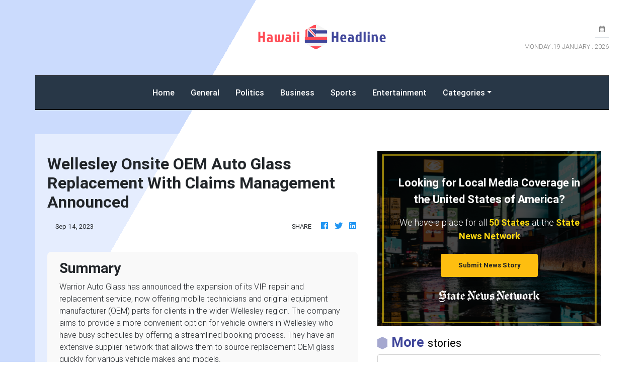

--- FILE ---
content_type: text/html
request_url: https://hawaiiheadline.com/press/wellesley-onsite-oem-auto-glass-replacement-with-claims-management-announced/97488
body_size: 692
content:
<!DOCTYPE html>
<html lang="en">
	<head>
		<meta charset="utf-8" />
		<title>Hawaii Headline</title>
		<base href="/" />

		<meta
			name="description"
			content="From Honolulu to Hawaii, Hawaii Headlines is your daily news leader on what\'s happening in all of Hawaii."
		/>
		<meta name="viewport" content="width=device-width, initial-scale=1" />
		<link rel="icon" type="image/x-icon" href="favicon.ico" />
		<link rel="prefetch" href="https://fonts.googleapis.com/icon?family=Material+Icons" as="style" />

		<noscript>
			<link rel="icon" type="image/x-icon" href="favicon.ico" />
			<link href="https://fonts.googleapis.com/icon?family=Material+Icons" rel="stylesheet" />
		</noscript>

		<!-- Global site tag (gtag.js) - Google Analytics -->
		<script async src="https://www.googletagmanager.com/gtag/js?id=UA-145147519-11"></script>
		<script>
			window.dataLayer = window.dataLayer || [];
			function gtag() {
				dataLayer.push(arguments);
			}
			gtag('js', new Date());

			gtag('config', 'UA-145147519-11');
		</script>

		<link href="https://fonts.googleapis.com/css?family=Roboto:300,400,500&display=swap" rel="stylesheet" />
	<link rel="stylesheet" href="styles.bbad58c6ee752e3e421a.css"></head>
	<body>
		<app-root></app-root>
	<script src="runtime-es2015.858f8dd898b75fe86926.js" type="module"></script><script src="polyfills-es2015.5728f680576ca47e99fe.js" type="module"></script><script src="runtime-es5.741402d1d47331ce975c.js" nomodule></script><script src="polyfills-es5.4e06eb653a3c8a2d581f.js" nomodule></script><script src="scripts.fd23d0d0b4b68ff1d422.js"></script><script src="main-es2015.33fc465017a16789486a.js" type="module"></script><script src="main-es5.ad48fea2083761388a09.js" nomodule></script></body>
</html>


--- FILE ---
content_type: application/javascript
request_url: https://hawaiiheadline.com/scripts.fd23d0d0b4b68ff1d422.js
body_size: 173497
content:
var WOW;!function(t,e){"object"==typeof exports&&"undefined"!=typeof module?module.exports=e():"function"==typeof define&&define.amd?define(e):t.Popper=e()}(this,function(){"use strict";function t(t){return t&&"[object Function]"==={}.toString.call(t)}function e(t,e){if(1!==t.nodeType)return[];var n=getComputedStyle(t,null);return e?n[e]:n}function n(t){return"HTML"===t.nodeName?t:t.parentNode||t.host}function i(t){if(!t)return document.body;switch(t.nodeName){case"HTML":case"BODY":return t.ownerDocument.body;case"#document":return t.body}var o=e(t);return/(auto|scroll|overlay)/.test(o.overflow+o.overflowY+o.overflowX)?t:i(n(t))}function o(t){return 11===t?B:10===t?q:B||q}function r(t){if(!t)return document.documentElement;for(var n=o(10)?document.body:null,i=t.offsetParent;i===n&&t.nextElementSibling;)i=(t=t.nextElementSibling).offsetParent;var a=i&&i.nodeName;return a&&"BODY"!==a&&"HTML"!==a?-1!==["TD","TABLE"].indexOf(i.nodeName)&&"static"===e(i,"position")?r(i):i:t?t.ownerDocument.documentElement:document.documentElement}function a(t){return null===t.parentNode?t:a(t.parentNode)}function s(t,e){if(!(t&&t.nodeType&&e&&e.nodeType))return document.documentElement;var n=t.compareDocumentPosition(e)&Node.DOCUMENT_POSITION_FOLLOWING,i=n?t:e,o=n?e:t,l=document.createRange();l.setStart(i,0),l.setEnd(o,0);var c=l.commonAncestorContainer;if(t!==c&&e!==c||i.contains(o))return function(t){var e=t.nodeName;return"BODY"!==e&&("HTML"===e||r(t.firstElementChild)===t)}(c)?c:r(c);var u=a(t);return u.host?s(u.host,e):s(t,a(e).host)}function l(t){var e="top"===(1<arguments.length&&void 0!==arguments[1]?arguments[1]:"top")?"scrollTop":"scrollLeft",n=t.nodeName;return"BODY"===n||"HTML"===n?(t.ownerDocument.scrollingElement||t.ownerDocument.documentElement)[e]:t[e]}function c(t,e){var n=2<arguments.length&&void 0!==arguments[2]&&arguments[2],i=l(e,"top"),o=l(e,"left"),r=n?-1:1;return t.top+=i*r,t.bottom+=i*r,t.left+=o*r,t.right+=o*r,t}function u(t,e){var n="x"===e?"Left":"Top",i="Left"==n?"Right":"Bottom";return parseFloat(t["border"+n+"Width"],10)+parseFloat(t["border"+i+"Width"],10)}function d(t,e,n,i){return j(e["offset"+t],e["scroll"+t],n["client"+t],n["offset"+t],n["scroll"+t],o(10)?parseInt(n["offset"+t])+parseInt(i["margin"+("Height"===t?"Top":"Left")])+parseInt(i["margin"+("Height"===t?"Bottom":"Right")]):0)}function h(t){var e=t.body,n=t.documentElement,i=o(10)&&getComputedStyle(n);return{height:d("Height",e,n,i),width:d("Width",e,n,i)}}function f(t){return Q({},t,{right:t.left+t.width,bottom:t.top+t.height})}function p(t){var n={};try{if(o(10)){n=t.getBoundingClientRect();var i=l(t,"top"),r=l(t,"left");n.top+=i,n.left+=r,n.bottom+=i,n.right+=r}else n=t.getBoundingClientRect()}catch(e){}var a={left:n.left,top:n.top,width:n.right-n.left,height:n.bottom-n.top},s="HTML"===t.nodeName?h(t.ownerDocument):{},c=t.offsetWidth-(s.width||t.clientWidth||a.right-a.left),d=t.offsetHeight-(s.height||t.clientHeight||a.bottom-a.top);if(c||d){var p=e(t);c-=u(p,"x"),d-=u(p,"y"),a.width-=c,a.height-=d}return f(a)}function m(t,n){var r=2<arguments.length&&void 0!==arguments[2]&&arguments[2],a=o(10),s="HTML"===n.nodeName,l=p(t),u=p(n),d=i(t),h=e(n),m=parseFloat(h.borderTopWidth,10),g=parseFloat(h.borderLeftWidth,10);r&&s&&(u.top=j(u.top,0),u.left=j(u.left,0));var v=f({top:l.top-u.top-m,left:l.left-u.left-g,width:l.width,height:l.height});if(v.marginTop=0,v.marginLeft=0,!a&&s){var y=parseFloat(h.marginTop,10),b=parseFloat(h.marginLeft,10);v.top-=m-y,v.bottom-=m-y,v.left-=g-b,v.right-=g-b,v.marginTop=y,v.marginLeft=b}return(a&&!r?n.contains(d):n===d&&"BODY"!==d.nodeName)&&(v=c(v,n)),v}function g(t){var e=1<arguments.length&&void 0!==arguments[1]&&arguments[1],n=t.ownerDocument.documentElement,i=m(t,n),o=j(n.clientWidth,window.innerWidth||0),r=j(n.clientHeight,window.innerHeight||0),a=e?0:l(n),s=e?0:l(n,"left");return f({top:a-i.top+i.marginTop,left:s-i.left+i.marginLeft,width:o,height:r})}function v(t){var i=t.nodeName;return"BODY"!==i&&"HTML"!==i&&("fixed"===e(t,"position")||v(n(t)))}function y(t){if(!t||!t.parentElement||o())return document.documentElement;for(var n=t.parentElement;n&&"none"===e(n,"transform");)n=n.parentElement;return n||document.documentElement}function b(t,e,o,r){var a=4<arguments.length&&void 0!==arguments[4]&&arguments[4],l={top:0,left:0},c=a?y(t):s(t,e);if("viewport"===r)l=g(c,a);else{var u;"scrollParent"===r?"BODY"===(u=i(n(e))).nodeName&&(u=t.ownerDocument.documentElement):u="window"===r?t.ownerDocument.documentElement:r;var d=m(u,c,a);if("HTML"!==u.nodeName||v(c))l=d;else{var f=h(t.ownerDocument),p=f.height,b=f.width;l.top+=d.top-d.marginTop,l.bottom=p+d.top,l.left+=d.left-d.marginLeft,l.right=b+d.left}}var x="number"==typeof(o=o||0);return l.left+=x?o:o.left||0,l.top+=x?o:o.top||0,l.right-=x?o:o.right||0,l.bottom-=x?o:o.bottom||0,l}function x(t){return t.width*t.height}function w(t,e,n,i,o){var r=5<arguments.length&&void 0!==arguments[5]?arguments[5]:0;if(-1===t.indexOf("auto"))return t;var a=b(n,i,r,o),s={top:{width:a.width,height:e.top-a.top},right:{width:a.right-e.right,height:a.height},bottom:{width:a.width,height:a.bottom-e.bottom},left:{width:e.left-a.left,height:a.height}},l=Object.keys(s).map(function(t){return Q({key:t},s[t],{area:x(s[t])})}).sort(function(t,e){return e.area-t.area}),c=l.filter(function(t){return t.width>=n.clientWidth&&t.height>=n.clientHeight}),u=0<c.length?c[0].key:l[0].key,d=t.split("-")[1];return u+(d?"-"+d:"")}function k(t,e,n){var i=3<arguments.length&&void 0!==arguments[3]?arguments[3]:null;return m(n,i?y(e):s(e,n),i)}function C(t){var e=getComputedStyle(t),n=parseFloat(e.marginTop)+parseFloat(e.marginBottom),i=parseFloat(e.marginLeft)+parseFloat(e.marginRight);return{width:t.offsetWidth+i,height:t.offsetHeight+n}}function S(t){var e={left:"right",right:"left",bottom:"top",top:"bottom"};return t.replace(/left|right|bottom|top/g,function(t){return e[t]})}function _(t,e,n){n=n.split("-")[0];var i=C(t),o={width:i.width,height:i.height},r=-1!==["right","left"].indexOf(n),a=r?"top":"left",s=r?"left":"top",l=r?"height":"width",c=r?"width":"height";return o[a]=e[a]+e[l]/2-i[l]/2,o[s]=n===s?e[s]-i[c]:e[S(s)],o}function T(t,e){return Array.prototype.find?t.find(e):t.filter(e)[0]}function E(e,n,i){return(void 0===i?e:e.slice(0,function(t,e,n){if(Array.prototype.findIndex)return t.findIndex(function(t){return t[e]===n});var i=T(t,function(t){return t[e]===n});return t.indexOf(i)}(e,"name",i))).forEach(function(e){e.function&&console.warn("`modifier.function` is deprecated, use `modifier.fn`!");var i=e.function||e.fn;e.enabled&&t(i)&&(n.offsets.popper=f(n.offsets.popper),n.offsets.reference=f(n.offsets.reference),n=i(n,e))}),n}function A(t,e){return t.some(function(t){return t.enabled&&t.name===e})}function I(t){for(var e=[!1,"ms","Webkit","Moz","O"],n=t.charAt(0).toUpperCase()+t.slice(1),i=0;i<e.length;i++){var o=e[i],r=o?""+o+n:t;if(void 0!==document.body.style[r])return r}return null}function D(t){var e=t.ownerDocument;return e?e.defaultView:window}function M(t){return""!==t&&!isNaN(parseFloat(t))&&isFinite(t)}function P(t,e){Object.keys(e).forEach(function(n){var i="";-1!==["width","height","top","right","bottom","left"].indexOf(n)&&M(e[n])&&(i="px"),t.style[n]=e[n]+i})}function O(t,e,n){var i=T(t,function(t){return t.name===e}),o=!!i&&t.some(function(t){return t.name===n&&t.enabled&&t.order<i.order});if(!o){var r="`"+e+"`";console.warn("`"+n+"` modifier is required by "+r+" modifier in order to work, be sure to include it before "+r+"!")}return o}function L(t){var e=1<arguments.length&&void 0!==arguments[1]&&arguments[1],n=Z.indexOf(t),i=Z.slice(n+1).concat(Z.slice(0,n));return e?i.reverse():i}for(var N=Math.min,R=Math.round,F=Math.floor,j=Math.max,H="undefined"!=typeof window&&"undefined"!=typeof document,W=["Edge","Trident","Firefox"],$=0,V=0;V<W.length;V+=1)if(H&&0<=navigator.userAgent.indexOf(W[V])){$=1;break}var z=H&&window.Promise?function(t){var e=!1;return function(){e||(e=!0,window.Promise.resolve().then(function(){e=!1,t()}))}}:function(t){var e=!1;return function(){e||(e=!0,setTimeout(function(){e=!1,t()},$))}},B=H&&!(!window.MSInputMethodContext||!document.documentMode),q=H&&/MSIE 10/.test(navigator.userAgent),Y=function(t,e){if(!(t instanceof e))throw new TypeError("Cannot call a class as a function")},U=function(){function t(t,e){for(var n,i=0;i<e.length;i++)(n=e[i]).enumerable=n.enumerable||!1,n.configurable=!0,"value"in n&&(n.writable=!0),Object.defineProperty(t,n.key,n)}return function(e,n,i){return n&&t(e.prototype,n),i&&t(e,i),e}}(),X=function(t,e,n){return e in t?Object.defineProperty(t,e,{value:n,enumerable:!0,configurable:!0,writable:!0}):t[e]=n,t},Q=Object.assign||function(t){for(var e,n=1;n<arguments.length;n++)for(var i in e=arguments[n])Object.prototype.hasOwnProperty.call(e,i)&&(t[i]=e[i]);return t},K=["auto-start","auto","auto-end","top-start","top","top-end","right-start","right","right-end","bottom-end","bottom","bottom-start","left-end","left","left-start"],Z=K.slice(3),G=function(){function e(n,i){var o=this,r=2<arguments.length&&void 0!==arguments[2]?arguments[2]:{};Y(this,e),this.scheduleUpdate=function(){return requestAnimationFrame(o.update)},this.update=z(this.update.bind(this)),this.options=Q({},e.Defaults,r),this.state={isDestroyed:!1,isCreated:!1,scrollParents:[]},this.reference=n&&n.jquery?n[0]:n,this.popper=i&&i.jquery?i[0]:i,this.options.modifiers={},Object.keys(Q({},e.Defaults.modifiers,r.modifiers)).forEach(function(t){o.options.modifiers[t]=Q({},e.Defaults.modifiers[t]||{},r.modifiers?r.modifiers[t]:{})}),this.modifiers=Object.keys(this.options.modifiers).map(function(t){return Q({name:t},o.options.modifiers[t])}).sort(function(t,e){return t.order-e.order}),this.modifiers.forEach(function(e){e.enabled&&t(e.onLoad)&&e.onLoad(o.reference,o.popper,o.options,e,o.state)}),this.update();var a=this.options.eventsEnabled;a&&this.enableEventListeners(),this.state.eventsEnabled=a}return U(e,[{key:"update",value:function(){return(function(){if(!this.state.isDestroyed){var t={instance:this,styles:{},arrowStyles:{},attributes:{},flipped:!1,offsets:{}};t.offsets.reference=k(this.state,this.popper,this.reference,this.options.positionFixed),t.placement=w(this.options.placement,t.offsets.reference,this.popper,this.reference,this.options.modifiers.flip.boundariesElement,this.options.modifiers.flip.padding),t.originalPlacement=t.placement,t.positionFixed=this.options.positionFixed,t.offsets.popper=_(this.popper,t.offsets.reference,t.placement),t.offsets.popper.position=this.options.positionFixed?"fixed":"absolute",t=E(this.modifiers,t),this.state.isCreated?this.options.onUpdate(t):(this.state.isCreated=!0,this.options.onCreate(t))}}).call(this)}},{key:"destroy",value:function(){return(function(){return this.state.isDestroyed=!0,A(this.modifiers,"applyStyle")&&(this.popper.removeAttribute("x-placement"),this.popper.style.position="",this.popper.style.top="",this.popper.style.left="",this.popper.style.right="",this.popper.style.bottom="",this.popper.style.willChange="",this.popper.style[I("transform")]=""),this.disableEventListeners(),this.options.removeOnDestroy&&this.popper.parentNode.removeChild(this.popper),this}).call(this)}},{key:"enableEventListeners",value:function(){return(function(){this.state.eventsEnabled||(this.state=function(t,e,n,o){n.updateBound=o,D(t).addEventListener("resize",n.updateBound,{passive:!0});var r=i(t);return function t(e,n,o,r){var a="BODY"===e.nodeName,s=a?e.ownerDocument.defaultView:e;s.addEventListener(n,o,{passive:!0}),a||t(i(s.parentNode),n,o,r),r.push(s)}(r,"scroll",n.updateBound,n.scrollParents),n.scrollElement=r,n.eventsEnabled=!0,n}(this.reference,0,this.state,this.scheduleUpdate))}).call(this)}},{key:"disableEventListeners",value:function(){return(function(){var t;this.state.eventsEnabled&&(cancelAnimationFrame(this.scheduleUpdate),this.state=(t=this.state,D(this.reference).removeEventListener("resize",t.updateBound),t.scrollParents.forEach(function(e){e.removeEventListener("scroll",t.updateBound)}),t.updateBound=null,t.scrollParents=[],t.scrollElement=null,t.eventsEnabled=!1,t))}).call(this)}}]),e}();return G.Utils=("undefined"==typeof window?global:window).PopperUtils,G.placements=K,G.Defaults={placement:"bottom",positionFixed:!1,eventsEnabled:!0,removeOnDestroy:!1,onCreate:function(){},onUpdate:function(){},modifiers:{shift:{order:100,enabled:!0,fn:function(t){var e=t.placement,n=e.split("-")[0],i=e.split("-")[1];if(i){var o=t.offsets,r=o.reference,a=o.popper,s=-1!==["bottom","top"].indexOf(n),l=s?"left":"top",c=s?"width":"height",u={start:X({},l,r[l]),end:X({},l,r[l]+r[c]-a[c])};t.offsets.popper=Q({},a,u[i])}return t}},offset:{order:200,enabled:!0,fn:function(t,e){var n,i=e.offset,o=t.offsets,r=o.popper,a=o.reference,s=t.placement.split("-")[0];return n=M(+i)?[+i,0]:function(t,e,n,i){var o=[0,0],r=-1!==["right","left"].indexOf(i),a=t.split(/(\+|\-)/).map(function(t){return t.trim()}),s=a.indexOf(T(a,function(t){return-1!==t.search(/,|\s/)}));a[s]&&-1===a[s].indexOf(",")&&console.warn("Offsets separated by white space(s) are deprecated, use a comma (,) instead.");var l=/\s*,\s*|\s+/,c=-1===s?[a]:[a.slice(0,s).concat([a[s].split(l)[0]]),[a[s].split(l)[1]].concat(a.slice(s+1))];return(c=c.map(function(t,i){var o=(1===i?!r:r)?"height":"width",a=!1;return t.reduce(function(t,e){return""===t[t.length-1]&&-1!==["+","-"].indexOf(e)?(t[t.length-1]=e,a=!0,t):a?(t[t.length-1]+=e,a=!1,t):t.concat(e)},[]).map(function(t){return function(t,e,n,i){var o=t.match(/((?:\-|\+)?\d*\.?\d*)(.*)/),r=+o[1],a=o[2];if(!r)return t;if(0===a.indexOf("%")){var s;switch(a){case"%p":s=n;break;case"%":case"%r":default:s=i}return f(s)[e]/100*r}return"vh"===a||"vw"===a?("vh"===a?j(document.documentElement.clientHeight,window.innerHeight||0):j(document.documentElement.clientWidth,window.innerWidth||0))/100*r:r}(t,o,e,n)})})).forEach(function(t,e){t.forEach(function(n,i){M(n)&&(o[e]+=n*("-"===t[i-1]?-1:1))})}),o}(i,r,a,s),"left"===s?(r.top+=n[0],r.left-=n[1]):"right"===s?(r.top+=n[0],r.left+=n[1]):"top"===s?(r.left+=n[0],r.top-=n[1]):"bottom"===s&&(r.left+=n[0],r.top+=n[1]),t.popper=r,t},offset:0},preventOverflow:{order:300,enabled:!0,fn:function(t,e){var n=e.boundariesElement||r(t.instance.popper);t.instance.reference===n&&(n=r(n));var i=I("transform"),o=t.instance.popper.style,a=o.top,s=o.left,l=o[i];o.top="",o.left="",o[i]="";var c=b(t.instance.popper,t.instance.reference,e.padding,n,t.positionFixed);o.top=a,o.left=s,o[i]=l,e.boundaries=c;var u=t.offsets.popper,d={primary:function(t){var n=u[t];return u[t]<c[t]&&!e.escapeWithReference&&(n=j(u[t],c[t])),X({},t,n)},secondary:function(t){var n="right"===t?"left":"top",i=u[n];return u[t]>c[t]&&!e.escapeWithReference&&(i=N(u[n],c[t]-("right"===t?u.width:u.height))),X({},n,i)}};return e.priority.forEach(function(t){var e=-1===["left","top"].indexOf(t)?"secondary":"primary";u=Q({},u,d[e](t))}),t.offsets.popper=u,t},priority:["left","right","top","bottom"],padding:5,boundariesElement:"scrollParent"},keepTogether:{order:400,enabled:!0,fn:function(t){var e=t.offsets,n=e.popper,i=e.reference,o=t.placement.split("-")[0],r=F,a=-1!==["top","bottom"].indexOf(o),s=a?"right":"bottom",l=a?"left":"top",c=a?"width":"height";return n[s]<r(i[l])&&(t.offsets.popper[l]=r(i[l])-n[c]),n[l]>r(i[s])&&(t.offsets.popper[l]=r(i[s])),t}},arrow:{order:500,enabled:!0,fn:function(t,n){var i;if(!O(t.instance.modifiers,"arrow","keepTogether"))return t;var o=n.element;if("string"==typeof o){if(!(o=t.instance.popper.querySelector(o)))return t}else if(!t.instance.popper.contains(o))return console.warn("WARNING: `arrow.element` must be child of its popper element!"),t;var r=t.placement.split("-")[0],a=t.offsets,s=a.popper,l=a.reference,c=-1!==["left","right"].indexOf(r),u=c?"height":"width",d=c?"Top":"Left",h=d.toLowerCase(),p=c?"left":"top",m=c?"bottom":"right",g=C(o)[u];l[m]-g<s[h]&&(t.offsets.popper[h]-=s[h]-(l[m]-g)),l[h]+g>s[m]&&(t.offsets.popper[h]+=l[h]+g-s[m]),t.offsets.popper=f(t.offsets.popper);var v=l[h]+l[u]/2-g/2,y=e(t.instance.popper),b=parseFloat(y["margin"+d],10),x=parseFloat(y["border"+d+"Width"],10),w=v-t.offsets.popper[h]-b-x;return w=j(N(s[u]-g,w),0),t.arrowElement=o,t.offsets.arrow=(X(i={},h,R(w)),X(i,p,""),i),t},element:"[x-arrow]"},flip:{order:600,enabled:!0,fn:function(t,e){if(A(t.instance.modifiers,"inner"))return t;if(t.flipped&&t.placement===t.originalPlacement)return t;var n=b(t.instance.popper,t.instance.reference,e.padding,e.boundariesElement,t.positionFixed),i=t.placement.split("-")[0],o=S(i),r=t.placement.split("-")[1]||"",a=[];switch(e.behavior){case"flip":a=[i,o];break;case"clockwise":a=L(i);break;case"counterclockwise":a=L(i,!0);break;default:a=e.behavior}return a.forEach(function(s,l){if(i!==s||a.length===l+1)return t;i=t.placement.split("-")[0],o=S(i);var c=t.offsets.popper,u=t.offsets.reference,d=F,h="left"===i&&d(c.right)>d(u.left)||"right"===i&&d(c.left)<d(u.right)||"top"===i&&d(c.bottom)>d(u.top)||"bottom"===i&&d(c.top)<d(u.bottom),f=d(c.left)<d(n.left),p=d(c.right)>d(n.right),m=d(c.top)<d(n.top),g=d(c.bottom)>d(n.bottom),v="left"===i&&f||"right"===i&&p||"top"===i&&m||"bottom"===i&&g,y=-1!==["top","bottom"].indexOf(i),b=!!e.flipVariations&&(y&&"start"===r&&f||y&&"end"===r&&p||!y&&"start"===r&&m||!y&&"end"===r&&g);(h||v||b)&&(t.flipped=!0,(h||v)&&(i=a[l+1]),b&&(r="end"===r?"start":"start"===r?"end":r),t.placement=i+(r?"-"+r:""),t.offsets.popper=Q({},t.offsets.popper,_(t.instance.popper,t.offsets.reference,t.placement)),t=E(t.instance.modifiers,t,"flip"))}),t},behavior:"flip",padding:5,boundariesElement:"viewport"},inner:{order:700,enabled:!1,fn:function(t){var e=t.placement,n=e.split("-")[0],i=t.offsets,o=i.popper,r=i.reference,a=-1!==["left","right"].indexOf(n),s=-1===["top","left"].indexOf(n);return o[a?"left":"top"]=r[n]-(s?o[a?"width":"height"]:0),t.placement=S(e),t.offsets.popper=f(o),t}},hide:{order:800,enabled:!0,fn:function(t){if(!O(t.instance.modifiers,"hide","preventOverflow"))return t;var e=t.offsets.reference,n=T(t.instance.modifiers,function(t){return"preventOverflow"===t.name}).boundaries;if(e.bottom<n.top||e.left>n.right||e.top>n.bottom||e.right<n.left){if(!0===t.hide)return t;t.hide=!0,t.attributes["x-out-of-boundaries"]=""}else{if(!1===t.hide)return t;t.hide=!1,t.attributes["x-out-of-boundaries"]=!1}return t}},computeStyle:{order:850,enabled:!0,fn:function(t,e){var n=e.x,i=e.y,o=t.offsets.popper,a=T(t.instance.modifiers,function(t){return"applyStyle"===t.name}).gpuAcceleration;void 0!==a&&console.warn("WARNING: `gpuAcceleration` option moved to `computeStyle` modifier and will not be supported in future versions of Popper.js!");var s,l,c=void 0===a?e.gpuAcceleration:a,u=r(t.instance.popper),d=p(u),h={position:o.position},f={left:F(o.left),top:R(o.top),bottom:R(o.bottom),right:F(o.right)},m="bottom"===n?"top":"bottom",g="right"===i?"left":"right",v=I("transform");if(l="bottom"==m?"HTML"===u.nodeName?-u.clientHeight+f.bottom:-d.height+f.bottom:f.top,s="right"==g?"HTML"===u.nodeName?-u.clientWidth+f.right:-d.width+f.right:f.left,c&&v)h[v]="translate3d("+s+"px, "+l+"px, 0)",h[m]=0,h[g]=0,h.willChange="transform";else{var y="right"==g?-1:1;h[m]=l*("bottom"==m?-1:1),h[g]=s*y,h.willChange=m+", "+g}return t.attributes=Q({},{"x-placement":t.placement},t.attributes),t.styles=Q({},h,t.styles),t.arrowStyles=Q({},t.offsets.arrow,t.arrowStyles),t},gpuAcceleration:!0,x:"bottom",y:"right"},applyStyle:{order:900,enabled:!0,fn:function(t){return P(t.instance.popper,t.styles),function(t,e){Object.keys(e).forEach(function(n){!1===e[n]?t.removeAttribute(n):t.setAttribute(n,e[n])})}(t.instance.popper,t.attributes),t.arrowElement&&Object.keys(t.arrowStyles).length&&P(t.arrowElement,t.arrowStyles),t},onLoad:function(t,e,n,i,o){var r=k(o,e,t,n.positionFixed),a=w(n.placement,r,e,t,n.modifiers.flip.boundariesElement,n.modifiers.flip.padding);return e.setAttribute("x-placement",a),P(e,{position:n.positionFixed?"fixed":"absolute"}),n},gpuAcceleration:void 0}}},G}),function(t,e){"use strict";"object"==typeof module&&"object"==typeof module.exports?module.exports=t.document?e(t,!0):function(t){if(!t.document)throw new Error("jQuery requires a window with a document");return e(t)}:e(t)}("undefined"!=typeof window?window:this,function(t,e){"use strict";var n=[],i=t.document,o=Object.getPrototypeOf,r=n.slice,a=n.concat,s=n.push,l=n.indexOf,c={},u=c.toString,d=c.hasOwnProperty,h=d.toString,f=h.call(Object),p={},m=function(t){return"function"==typeof t&&"number"!=typeof t.nodeType},g=function(t){return null!=t&&t===t.window},v={type:!0,src:!0,noModule:!0};function y(t,e,n){var o,r=(e=e||i).createElement("script");if(r.text=t,n)for(o in v)n[o]&&(r[o]=n[o]);e.head.appendChild(r).parentNode.removeChild(r)}function b(t){return null==t?t+"":"object"==typeof t||"function"==typeof t?c[u.call(t)]||"object":typeof t}var x=function(t,e){return new x.fn.init(t,e)},w=/^[\s\uFEFF\xA0]+|[\s\uFEFF\xA0]+$/g;function k(t){var e=!!t&&"length"in t&&t.length,n=b(t);return!m(t)&&!g(t)&&("array"===n||0===e||"number"==typeof e&&e>0&&e-1 in t)}x.fn=x.prototype={jquery:"3.3.1",constructor:x,length:0,toArray:function(){return r.call(this)},get:function(t){return null==t?r.call(this):t<0?this[t+this.length]:this[t]},pushStack:function(t){var e=x.merge(this.constructor(),t);return e.prevObject=this,e},each:function(t){return x.each(this,t)},map:function(t){return this.pushStack(x.map(this,function(e,n){return t.call(e,n,e)}))},slice:function(){return this.pushStack(r.apply(this,arguments))},first:function(){return this.eq(0)},last:function(){return this.eq(-1)},eq:function(t){var e=this.length,n=+t+(t<0?e:0);return this.pushStack(n>=0&&n<e?[this[n]]:[])},end:function(){return this.prevObject||this.constructor()},push:s,sort:n.sort,splice:n.splice},x.extend=x.fn.extend=function(){var t,e,n,i,o,r,a=arguments[0]||{},s=1,l=arguments.length,c=!1;for("boolean"==typeof a&&(c=a,a=arguments[s]||{},s++),"object"==typeof a||m(a)||(a={}),s===l&&(a=this,s--);s<l;s++)if(null!=(t=arguments[s]))for(e in t)n=a[e],a!==(i=t[e])&&(c&&i&&(x.isPlainObject(i)||(o=Array.isArray(i)))?(o?(o=!1,r=n&&Array.isArray(n)?n:[]):r=n&&x.isPlainObject(n)?n:{},a[e]=x.extend(c,r,i)):void 0!==i&&(a[e]=i));return a},x.extend({expando:"jQuery"+("3.3.1"+Math.random()).replace(/\D/g,""),isReady:!0,error:function(t){throw new Error(t)},noop:function(){},isPlainObject:function(t){var e,n;return!(!t||"[object Object]"!==u.call(t)||(e=o(t))&&("function"!=typeof(n=d.call(e,"constructor")&&e.constructor)||h.call(n)!==f))},isEmptyObject:function(t){var e;for(e in t)return!1;return!0},globalEval:function(t){y(t)},each:function(t,e){var n,i=0;if(k(t))for(n=t.length;i<n&&!1!==e.call(t[i],i,t[i]);i++);else for(i in t)if(!1===e.call(t[i],i,t[i]))break;return t},trim:function(t){return null==t?"":(t+"").replace(w,"")},makeArray:function(t,e){var n=e||[];return null!=t&&(k(Object(t))?x.merge(n,"string"==typeof t?[t]:t):s.call(n,t)),n},inArray:function(t,e,n){return null==e?-1:l.call(e,t,n)},merge:function(t,e){for(var n=+e.length,i=0,o=t.length;i<n;i++)t[o++]=e[i];return t.length=o,t},grep:function(t,e,n){for(var i=[],o=0,r=t.length,a=!n;o<r;o++)!e(t[o],o)!==a&&i.push(t[o]);return i},map:function(t,e,n){var i,o,r=0,s=[];if(k(t))for(i=t.length;r<i;r++)null!=(o=e(t[r],r,n))&&s.push(o);else for(r in t)null!=(o=e(t[r],r,n))&&s.push(o);return a.apply([],s)},guid:1,support:p}),"function"==typeof Symbol&&(x.fn[Symbol.iterator]=n[Symbol.iterator]),x.each("Boolean Number String Function Array Date RegExp Object Error Symbol".split(" "),function(t,e){c["[object "+e+"]"]=e.toLowerCase()});var C=function(t){var e,n,i,o,r,a,s,l,c,u,d,h,f,p,m,g,v,y,b,x="sizzle"+1*new Date,w=t.document,k=0,C=0,S=at(),_=at(),T=at(),E=function(t,e){return t===e&&(d=!0),0},A={}.hasOwnProperty,I=[],D=I.pop,M=I.push,P=I.push,O=I.slice,L=function(t,e){for(var n=0,i=t.length;n<i;n++)if(t[n]===e)return n;return-1},N="checked|selected|async|autofocus|autoplay|controls|defer|disabled|hidden|ismap|loop|multiple|open|readonly|required|scoped",R="[\\x20\\t\\r\\n\\f]",F="(?:\\\\.|[\\w-]|[^\0-\\xa0])+",j="\\["+R+"*("+F+")(?:"+R+"*([*^$|!~]?=)"+R+"*(?:'((?:\\\\.|[^\\\\'])*)'|\"((?:\\\\.|[^\\\\\"])*)\"|("+F+"))|)"+R+"*\\]",H=":("+F+")(?:\\((('((?:\\\\.|[^\\\\'])*)'|\"((?:\\\\.|[^\\\\\"])*)\")|((?:\\\\.|[^\\\\()[\\]]|"+j+")*)|.*)\\)|)",W=new RegExp(R+"+","g"),$=new RegExp("^"+R+"+|((?:^|[^\\\\])(?:\\\\.)*)"+R+"+$","g"),V=new RegExp("^"+R+"*,"+R+"*"),z=new RegExp("^"+R+"*([>+~]|"+R+")"+R+"*"),B=new RegExp("="+R+"*([^\\]'\"]*?)"+R+"*\\]","g"),q=new RegExp(H),Y=new RegExp("^"+F+"$"),U={ID:new RegExp("^#("+F+")"),CLASS:new RegExp("^\\.("+F+")"),TAG:new RegExp("^("+F+"|[*])"),ATTR:new RegExp("^"+j),PSEUDO:new RegExp("^"+H),CHILD:new RegExp("^:(only|first|last|nth|nth-last)-(child|of-type)(?:\\("+R+"*(even|odd|(([+-]|)(\\d*)n|)"+R+"*(?:([+-]|)"+R+"*(\\d+)|))"+R+"*\\)|)","i"),bool:new RegExp("^(?:"+N+")$","i"),needsContext:new RegExp("^"+R+"*[>+~]|:(even|odd|eq|gt|lt|nth|first|last)(?:\\("+R+"*((?:-\\d)?\\d*)"+R+"*\\)|)(?=[^-]|$)","i")},X=/^(?:input|select|textarea|button)$/i,Q=/^h\d$/i,K=/^[^{]+\{\s*\[native \w/,Z=/^(?:#([\w-]+)|(\w+)|\.([\w-]+))$/,G=/[+~]/,J=new RegExp("\\\\([\\da-f]{1,6}"+R+"?|("+R+")|.)","ig"),tt=function(t,e,n){var i="0x"+e-65536;return i!=i||n?e:i<0?String.fromCharCode(i+65536):String.fromCharCode(i>>10|55296,1023&i|56320)},et=/([\0-\x1f\x7f]|^-?\d)|^-$|[^\0-\x1f\x7f-\uFFFF\w-]/g,nt=function(t,e){return e?"\0"===t?"\ufffd":t.slice(0,-1)+"\\"+t.charCodeAt(t.length-1).toString(16)+" ":"\\"+t},it=function(){h()},ot=yt(function(t){return!0===t.disabled&&("form"in t||"label"in t)},{dir:"parentNode",next:"legend"});try{P.apply(I=O.call(w.childNodes),w.childNodes)}catch(t){P={apply:I.length?function(t,e){M.apply(t,O.call(e))}:function(t,e){for(var n=t.length,i=0;t[n++]=e[i++];);t.length=n-1}}}function rt(t,e,i,o){var r,s,c,u,d,p,v,y=e&&e.ownerDocument,k=e?e.nodeType:9;if(i=i||[],"string"!=typeof t||!t||1!==k&&9!==k&&11!==k)return i;if(!o&&((e?e.ownerDocument||e:w)!==f&&h(e),e=e||f,m)){if(11!==k&&(d=Z.exec(t)))if(r=d[1]){if(9===k){if(!(c=e.getElementById(r)))return i;if(c.id===r)return i.push(c),i}else if(y&&(c=y.getElementById(r))&&b(e,c)&&c.id===r)return i.push(c),i}else{if(d[2])return P.apply(i,e.getElementsByTagName(t)),i;if((r=d[3])&&n.getElementsByClassName&&e.getElementsByClassName)return P.apply(i,e.getElementsByClassName(r)),i}if(n.qsa&&!T[t+" "]&&(!g||!g.test(t))){if(1!==k)y=e,v=t;else if("object"!==e.nodeName.toLowerCase()){for((u=e.getAttribute("id"))?u=u.replace(et,nt):e.setAttribute("id",u=x),s=(p=a(t)).length;s--;)p[s]="#"+u+" "+vt(p[s]);v=p.join(","),y=G.test(t)&&mt(e.parentNode)||e}if(v)try{return P.apply(i,y.querySelectorAll(v)),i}catch(t){}finally{u===x&&e.removeAttribute("id")}}}return l(t.replace($,"$1"),e,i,o)}function at(){var t=[];return function e(n,o){return t.push(n+" ")>i.cacheLength&&delete e[t.shift()],e[n+" "]=o}}function st(t){return t[x]=!0,t}function lt(t){var e=f.createElement("fieldset");try{return!!t(e)}catch(t){return!1}finally{e.parentNode&&e.parentNode.removeChild(e),e=null}}function ct(t,e){for(var n=t.split("|"),o=n.length;o--;)i.attrHandle[n[o]]=e}function ut(t,e){var n=e&&t,i=n&&1===t.nodeType&&1===e.nodeType&&t.sourceIndex-e.sourceIndex;if(i)return i;if(n)for(;n=n.nextSibling;)if(n===e)return-1;return t?1:-1}function dt(t){return function(e){return"input"===e.nodeName.toLowerCase()&&e.type===t}}function ht(t){return function(e){var n=e.nodeName.toLowerCase();return("input"===n||"button"===n)&&e.type===t}}function ft(t){return function(e){return"form"in e?e.parentNode&&!1===e.disabled?"label"in e?"label"in e.parentNode?e.parentNode.disabled===t:e.disabled===t:e.isDisabled===t||e.isDisabled!==!t&&ot(e)===t:e.disabled===t:"label"in e&&e.disabled===t}}function pt(t){return st(function(e){return e=+e,st(function(n,i){for(var o,r=t([],n.length,e),a=r.length;a--;)n[o=r[a]]&&(n[o]=!(i[o]=n[o]))})})}function mt(t){return t&&void 0!==t.getElementsByTagName&&t}for(e in n=rt.support={},r=rt.isXML=function(t){var e=t&&(t.ownerDocument||t).documentElement;return!!e&&"HTML"!==e.nodeName},h=rt.setDocument=function(t){var e,o,a=t?t.ownerDocument||t:w;return a!==f&&9===a.nodeType&&a.documentElement?(p=(f=a).documentElement,m=!r(f),w!==f&&(o=f.defaultView)&&o.top!==o&&(o.addEventListener?o.addEventListener("unload",it,!1):o.attachEvent&&o.attachEvent("onunload",it)),n.attributes=lt(function(t){return t.className="i",!t.getAttribute("className")}),n.getElementsByTagName=lt(function(t){return t.appendChild(f.createComment("")),!t.getElementsByTagName("*").length}),n.getElementsByClassName=K.test(f.getElementsByClassName),n.getById=lt(function(t){return p.appendChild(t).id=x,!f.getElementsByName||!f.getElementsByName(x).length}),n.getById?(i.filter.ID=function(t){var e=t.replace(J,tt);return function(t){return t.getAttribute("id")===e}},i.find.ID=function(t,e){if(void 0!==e.getElementById&&m){var n=e.getElementById(t);return n?[n]:[]}}):(i.filter.ID=function(t){var e=t.replace(J,tt);return function(t){var n=void 0!==t.getAttributeNode&&t.getAttributeNode("id");return n&&n.value===e}},i.find.ID=function(t,e){if(void 0!==e.getElementById&&m){var n,i,o,r=e.getElementById(t);if(r){if((n=r.getAttributeNode("id"))&&n.value===t)return[r];for(o=e.getElementsByName(t),i=0;r=o[i++];)if((n=r.getAttributeNode("id"))&&n.value===t)return[r]}return[]}}),i.find.TAG=n.getElementsByTagName?function(t,e){return void 0!==e.getElementsByTagName?e.getElementsByTagName(t):n.qsa?e.querySelectorAll(t):void 0}:function(t,e){var n,i=[],o=0,r=e.getElementsByTagName(t);if("*"===t){for(;n=r[o++];)1===n.nodeType&&i.push(n);return i}return r},i.find.CLASS=n.getElementsByClassName&&function(t,e){if(void 0!==e.getElementsByClassName&&m)return e.getElementsByClassName(t)},v=[],g=[],(n.qsa=K.test(f.querySelectorAll))&&(lt(function(t){p.appendChild(t).innerHTML="<a id='"+x+"'></a><select id='"+x+"-\r\\' msallowcapture=''><option selected=''></option></select>",t.querySelectorAll("[msallowcapture^='']").length&&g.push("[*^$]="+R+"*(?:''|\"\")"),t.querySelectorAll("[selected]").length||g.push("\\["+R+"*(?:value|"+N+")"),t.querySelectorAll("[id~="+x+"-]").length||g.push("~="),t.querySelectorAll(":checked").length||g.push(":checked"),t.querySelectorAll("a#"+x+"+*").length||g.push(".#.+[+~]")}),lt(function(t){t.innerHTML="<a href='' disabled='disabled'></a><select disabled='disabled'><option/></select>";var e=f.createElement("input");e.setAttribute("type","hidden"),t.appendChild(e).setAttribute("name","D"),t.querySelectorAll("[name=d]").length&&g.push("name"+R+"*[*^$|!~]?="),2!==t.querySelectorAll(":enabled").length&&g.push(":enabled",":disabled"),p.appendChild(t).disabled=!0,2!==t.querySelectorAll(":disabled").length&&g.push(":enabled",":disabled"),t.querySelectorAll("*,:x"),g.push(",.*:")})),(n.matchesSelector=K.test(y=p.matches||p.webkitMatchesSelector||p.mozMatchesSelector||p.oMatchesSelector||p.msMatchesSelector))&&lt(function(t){n.disconnectedMatch=y.call(t,"*"),y.call(t,"[s!='']:x"),v.push("!=",H)}),g=g.length&&new RegExp(g.join("|")),v=v.length&&new RegExp(v.join("|")),e=K.test(p.compareDocumentPosition),b=e||K.test(p.contains)?function(t,e){var n=9===t.nodeType?t.documentElement:t,i=e&&e.parentNode;return t===i||!(!i||1!==i.nodeType||!(n.contains?n.contains(i):t.compareDocumentPosition&&16&t.compareDocumentPosition(i)))}:function(t,e){if(e)for(;e=e.parentNode;)if(e===t)return!0;return!1},E=e?function(t,e){if(t===e)return d=!0,0;var i=!t.compareDocumentPosition-!e.compareDocumentPosition;return i||(1&(i=(t.ownerDocument||t)===(e.ownerDocument||e)?t.compareDocumentPosition(e):1)||!n.sortDetached&&e.compareDocumentPosition(t)===i?t===f||t.ownerDocument===w&&b(w,t)?-1:e===f||e.ownerDocument===w&&b(w,e)?1:u?L(u,t)-L(u,e):0:4&i?-1:1)}:function(t,e){if(t===e)return d=!0,0;var n,i=0,o=t.parentNode,r=e.parentNode,a=[t],s=[e];if(!o||!r)return t===f?-1:e===f?1:o?-1:r?1:u?L(u,t)-L(u,e):0;if(o===r)return ut(t,e);for(n=t;n=n.parentNode;)a.unshift(n);for(n=e;n=n.parentNode;)s.unshift(n);for(;a[i]===s[i];)i++;return i?ut(a[i],s[i]):a[i]===w?-1:s[i]===w?1:0},f):f},rt.matches=function(t,e){return rt(t,null,null,e)},rt.matchesSelector=function(t,e){if((t.ownerDocument||t)!==f&&h(t),e=e.replace(B,"='$1']"),n.matchesSelector&&m&&!T[e+" "]&&(!v||!v.test(e))&&(!g||!g.test(e)))try{var i=y.call(t,e);if(i||n.disconnectedMatch||t.document&&11!==t.document.nodeType)return i}catch(t){}return rt(e,f,null,[t]).length>0},rt.contains=function(t,e){return(t.ownerDocument||t)!==f&&h(t),b(t,e)},rt.attr=function(t,e){(t.ownerDocument||t)!==f&&h(t);var o=i.attrHandle[e.toLowerCase()],r=o&&A.call(i.attrHandle,e.toLowerCase())?o(t,e,!m):void 0;return void 0!==r?r:n.attributes||!m?t.getAttribute(e):(r=t.getAttributeNode(e))&&r.specified?r.value:null},rt.escape=function(t){return(t+"").replace(et,nt)},rt.error=function(t){throw new Error("Syntax error, unrecognized expression: "+t)},rt.uniqueSort=function(t){var e,i=[],o=0,r=0;if(d=!n.detectDuplicates,u=!n.sortStable&&t.slice(0),t.sort(E),d){for(;e=t[r++];)e===t[r]&&(o=i.push(r));for(;o--;)t.splice(i[o],1)}return u=null,t},o=rt.getText=function(t){var e,n="",i=0,r=t.nodeType;if(r){if(1===r||9===r||11===r){if("string"==typeof t.textContent)return t.textContent;for(t=t.firstChild;t;t=t.nextSibling)n+=o(t)}else if(3===r||4===r)return t.nodeValue}else for(;e=t[i++];)n+=o(e);return n},(i=rt.selectors={cacheLength:50,createPseudo:st,match:U,attrHandle:{},find:{},relative:{">":{dir:"parentNode",first:!0}," ":{dir:"parentNode"},"+":{dir:"previousSibling",first:!0},"~":{dir:"previousSibling"}},preFilter:{ATTR:function(t){return t[1]=t[1].replace(J,tt),t[3]=(t[3]||t[4]||t[5]||"").replace(J,tt),"~="===t[2]&&(t[3]=" "+t[3]+" "),t.slice(0,4)},CHILD:function(t){return t[1]=t[1].toLowerCase(),"nth"===t[1].slice(0,3)?(t[3]||rt.error(t[0]),t[4]=+(t[4]?t[5]+(t[6]||1):2*("even"===t[3]||"odd"===t[3])),t[5]=+(t[7]+t[8]||"odd"===t[3])):t[3]&&rt.error(t[0]),t},PSEUDO:function(t){var e,n=!t[6]&&t[2];return U.CHILD.test(t[0])?null:(t[3]?t[2]=t[4]||t[5]||"":n&&q.test(n)&&(e=a(n,!0))&&(e=n.indexOf(")",n.length-e)-n.length)&&(t[0]=t[0].slice(0,e),t[2]=n.slice(0,e)),t.slice(0,3))}},filter:{TAG:function(t){var e=t.replace(J,tt).toLowerCase();return"*"===t?function(){return!0}:function(t){return t.nodeName&&t.nodeName.toLowerCase()===e}},CLASS:function(t){var e=S[t+" "];return e||(e=new RegExp("(^|"+R+")"+t+"("+R+"|$)"))&&S(t,function(t){return e.test("string"==typeof t.className&&t.className||void 0!==t.getAttribute&&t.getAttribute("class")||"")})},ATTR:function(t,e,n){return function(i){var o=rt.attr(i,t);return null==o?"!="===e:!e||(o+="","="===e?o===n:"!="===e?o!==n:"^="===e?n&&0===o.indexOf(n):"*="===e?n&&o.indexOf(n)>-1:"$="===e?n&&o.slice(-n.length)===n:"~="===e?(" "+o.replace(W," ")+" ").indexOf(n)>-1:"|="===e&&(o===n||o.slice(0,n.length+1)===n+"-"))}},CHILD:function(t,e,n,i,o){var r="nth"!==t.slice(0,3),a="last"!==t.slice(-4),s="of-type"===e;return 1===i&&0===o?function(t){return!!t.parentNode}:function(e,n,l){var c,u,d,h,f,p,m=r!==a?"nextSibling":"previousSibling",g=e.parentNode,v=s&&e.nodeName.toLowerCase(),y=!l&&!s,b=!1;if(g){if(r){for(;m;){for(h=e;h=h[m];)if(s?h.nodeName.toLowerCase()===v:1===h.nodeType)return!1;p=m="only"===t&&!p&&"nextSibling"}return!0}if(p=[a?g.firstChild:g.lastChild],a&&y){for(b=(f=(c=(u=(d=(h=g)[x]||(h[x]={}))[h.uniqueID]||(d[h.uniqueID]={}))[t]||[])[0]===k&&c[1])&&c[2],h=f&&g.childNodes[f];h=++f&&h&&h[m]||(b=f=0)||p.pop();)if(1===h.nodeType&&++b&&h===e){u[t]=[k,f,b];break}}else if(y&&(b=f=(c=(u=(d=(h=e)[x]||(h[x]={}))[h.uniqueID]||(d[h.uniqueID]={}))[t]||[])[0]===k&&c[1]),!1===b)for(;(h=++f&&h&&h[m]||(b=f=0)||p.pop())&&((s?h.nodeName.toLowerCase()!==v:1!==h.nodeType)||!++b||(y&&((u=(d=h[x]||(h[x]={}))[h.uniqueID]||(d[h.uniqueID]={}))[t]=[k,b]),h!==e)););return(b-=o)===i||b%i==0&&b/i>=0}}},PSEUDO:function(t,e){var n,o=i.pseudos[t]||i.setFilters[t.toLowerCase()]||rt.error("unsupported pseudo: "+t);return o[x]?o(e):o.length>1?(n=[t,t,"",e],i.setFilters.hasOwnProperty(t.toLowerCase())?st(function(t,n){for(var i,r=o(t,e),a=r.length;a--;)t[i=L(t,r[a])]=!(n[i]=r[a])}):function(t){return o(t,0,n)}):o}},pseudos:{not:st(function(t){var e=[],n=[],i=s(t.replace($,"$1"));return i[x]?st(function(t,e,n,o){for(var r,a=i(t,null,o,[]),s=t.length;s--;)(r=a[s])&&(t[s]=!(e[s]=r))}):function(t,o,r){return e[0]=t,i(e,null,r,n),e[0]=null,!n.pop()}}),has:st(function(t){return function(e){return rt(t,e).length>0}}),contains:st(function(t){return t=t.replace(J,tt),function(e){return(e.textContent||e.innerText||o(e)).indexOf(t)>-1}}),lang:st(function(t){return Y.test(t||"")||rt.error("unsupported lang: "+t),t=t.replace(J,tt).toLowerCase(),function(e){var n;do{if(n=m?e.lang:e.getAttribute("xml:lang")||e.getAttribute("lang"))return(n=n.toLowerCase())===t||0===n.indexOf(t+"-")}while((e=e.parentNode)&&1===e.nodeType);return!1}}),target:function(e){var n=t.location&&t.location.hash;return n&&n.slice(1)===e.id},root:function(t){return t===p},focus:function(t){return t===f.activeElement&&(!f.hasFocus||f.hasFocus())&&!!(t.type||t.href||~t.tabIndex)},enabled:ft(!1),disabled:ft(!0),checked:function(t){var e=t.nodeName.toLowerCase();return"input"===e&&!!t.checked||"option"===e&&!!t.selected},selected:function(t){return!0===t.selected},empty:function(t){for(t=t.firstChild;t;t=t.nextSibling)if(t.nodeType<6)return!1;return!0},parent:function(t){return!i.pseudos.empty(t)},header:function(t){return Q.test(t.nodeName)},input:function(t){return X.test(t.nodeName)},button:function(t){var e=t.nodeName.toLowerCase();return"input"===e&&"button"===t.type||"button"===e},text:function(t){var e;return"input"===t.nodeName.toLowerCase()&&"text"===t.type&&(null==(e=t.getAttribute("type"))||"text"===e.toLowerCase())},first:pt(function(){return[0]}),last:pt(function(t,e){return[e-1]}),eq:pt(function(t,e,n){return[n<0?n+e:n]}),even:pt(function(t,e){for(var n=0;n<e;n+=2)t.push(n);return t}),odd:pt(function(t,e){for(var n=1;n<e;n+=2)t.push(n);return t}),lt:pt(function(t,e,n){for(var i=n<0?n+e:n;--i>=0;)t.push(i);return t}),gt:pt(function(t,e,n){for(var i=n<0?n+e:n;++i<e;)t.push(i);return t})}}).pseudos.nth=i.pseudos.eq,{radio:!0,checkbox:!0,file:!0,password:!0,image:!0})i.pseudos[e]=dt(e);for(e in{submit:!0,reset:!0})i.pseudos[e]=ht(e);function gt(){}function vt(t){for(var e=0,n=t.length,i="";e<n;e++)i+=t[e].value;return i}function yt(t,e,n){var i=e.dir,o=e.next,r=o||i,a=n&&"parentNode"===r,s=C++;return e.first?function(e,n,o){for(;e=e[i];)if(1===e.nodeType||a)return t(e,n,o);return!1}:function(e,n,l){var c,u,d,h=[k,s];if(l){for(;e=e[i];)if((1===e.nodeType||a)&&t(e,n,l))return!0}else for(;e=e[i];)if(1===e.nodeType||a)if(u=(d=e[x]||(e[x]={}))[e.uniqueID]||(d[e.uniqueID]={}),o&&o===e.nodeName.toLowerCase())e=e[i]||e;else{if((c=u[r])&&c[0]===k&&c[1]===s)return h[2]=c[2];if(u[r]=h,h[2]=t(e,n,l))return!0}return!1}}function bt(t){return t.length>1?function(e,n,i){for(var o=t.length;o--;)if(!t[o](e,n,i))return!1;return!0}:t[0]}function xt(t,e,n,i,o){for(var r,a=[],s=0,l=t.length,c=null!=e;s<l;s++)(r=t[s])&&(n&&!n(r,i,o)||(a.push(r),c&&e.push(s)));return a}function wt(t,e,n,i,o,r){return i&&!i[x]&&(i=wt(i)),o&&!o[x]&&(o=wt(o,r)),st(function(r,a,s,l){var c,u,d,h=[],f=[],p=a.length,m=r||function(t,e,n){for(var i=0,o=e.length;i<o;i++)rt(t,e[i],n);return n}(e||"*",s.nodeType?[s]:s,[]),g=!t||!r&&e?m:xt(m,h,t,s,l),v=n?o||(r?t:p||i)?[]:a:g;if(n&&n(g,v,s,l),i)for(c=xt(v,f),i(c,[],s,l),u=c.length;u--;)(d=c[u])&&(v[f[u]]=!(g[f[u]]=d));if(r){if(o||t){if(o){for(c=[],u=v.length;u--;)(d=v[u])&&c.push(g[u]=d);o(null,v=[],c,l)}for(u=v.length;u--;)(d=v[u])&&(c=o?L(r,d):h[u])>-1&&(r[c]=!(a[c]=d))}}else v=xt(v===a?v.splice(p,v.length):v),o?o(null,a,v,l):P.apply(a,v)})}function kt(t){for(var e,n,o,r=t.length,a=i.relative[t[0].type],s=a||i.relative[" "],l=a?1:0,u=yt(function(t){return t===e},s,!0),d=yt(function(t){return L(e,t)>-1},s,!0),h=[function(t,n,i){var o=!a&&(i||n!==c)||((e=n).nodeType?u(t,n,i):d(t,n,i));return e=null,o}];l<r;l++)if(n=i.relative[t[l].type])h=[yt(bt(h),n)];else{if((n=i.filter[t[l].type].apply(null,t[l].matches))[x]){for(o=++l;o<r&&!i.relative[t[o].type];o++);return wt(l>1&&bt(h),l>1&&vt(t.slice(0,l-1).concat({value:" "===t[l-2].type?"*":""})).replace($,"$1"),n,l<o&&kt(t.slice(l,o)),o<r&&kt(t=t.slice(o)),o<r&&vt(t))}h.push(n)}return bt(h)}function Ct(t,e){var n=e.length>0,o=t.length>0,r=function(r,a,s,l,u){var d,p,g,v=0,y="0",b=r&&[],x=[],w=c,C=r||o&&i.find.TAG("*",u),S=k+=null==w?1:Math.random()||.1,_=C.length;for(u&&(c=a===f||a||u);y!==_&&null!=(d=C[y]);y++){if(o&&d){for(p=0,a||d.ownerDocument===f||(h(d),s=!m);g=t[p++];)if(g(d,a||f,s)){l.push(d);break}u&&(k=S)}n&&((d=!g&&d)&&v--,r&&b.push(d))}if(v+=y,n&&y!==v){for(p=0;g=e[p++];)g(b,x,a,s);if(r){if(v>0)for(;y--;)b[y]||x[y]||(x[y]=D.call(l));x=xt(x)}P.apply(l,x),u&&!r&&x.length>0&&v+e.length>1&&rt.uniqueSort(l)}return u&&(k=S,c=w),b};return n?st(r):r}return gt.prototype=i.filters=i.pseudos,i.setFilters=new gt,a=rt.tokenize=function(t,e){var n,o,r,a,s,l,c,u=_[t+" "];if(u)return e?0:u.slice(0);for(s=t,l=[],c=i.preFilter;s;){for(a in n&&!(o=V.exec(s))||(o&&(s=s.slice(o[0].length)||s),l.push(r=[])),n=!1,(o=z.exec(s))&&(n=o.shift(),r.push({value:n,type:o[0].replace($," ")}),s=s.slice(n.length)),i.filter)!(o=U[a].exec(s))||c[a]&&!(o=c[a](o))||(n=o.shift(),r.push({value:n,type:a,matches:o}),s=s.slice(n.length));if(!n)break}return e?s.length:s?rt.error(t):_(t,l).slice(0)},s=rt.compile=function(t,e){var n,i=[],o=[],r=T[t+" "];if(!r){for(e||(e=a(t)),n=e.length;n--;)(r=kt(e[n]))[x]?i.push(r):o.push(r);(r=T(t,Ct(o,i))).selector=t}return r},l=rt.select=function(t,e,n,o){var r,l,c,u,d,h="function"==typeof t&&t,f=!o&&a(t=h.selector||t);if(n=n||[],1===f.length){if((l=f[0]=f[0].slice(0)).length>2&&"ID"===(c=l[0]).type&&9===e.nodeType&&m&&i.relative[l[1].type]){if(!(e=(i.find.ID(c.matches[0].replace(J,tt),e)||[])[0]))return n;h&&(e=e.parentNode),t=t.slice(l.shift().value.length)}for(r=U.needsContext.test(t)?0:l.length;r--&&!i.relative[u=(c=l[r]).type];)if((d=i.find[u])&&(o=d(c.matches[0].replace(J,tt),G.test(l[0].type)&&mt(e.parentNode)||e))){if(l.splice(r,1),!(t=o.length&&vt(l)))return P.apply(n,o),n;break}}return(h||s(t,f))(o,e,!m,n,!e||G.test(t)&&mt(e.parentNode)||e),n},n.sortStable=x.split("").sort(E).join("")===x,n.detectDuplicates=!!d,h(),n.sortDetached=lt(function(t){return 1&t.compareDocumentPosition(f.createElement("fieldset"))}),lt(function(t){return t.innerHTML="<a href='#'></a>","#"===t.firstChild.getAttribute("href")})||ct("type|href|height|width",function(t,e,n){if(!n)return t.getAttribute(e,"type"===e.toLowerCase()?1:2)}),n.attributes&&lt(function(t){return t.innerHTML="<input/>",t.firstChild.setAttribute("value",""),""===t.firstChild.getAttribute("value")})||ct("value",function(t,e,n){if(!n&&"input"===t.nodeName.toLowerCase())return t.defaultValue}),lt(function(t){return null==t.getAttribute("disabled")})||ct(N,function(t,e,n){var i;if(!n)return!0===t[e]?e.toLowerCase():(i=t.getAttributeNode(e))&&i.specified?i.value:null}),rt}(t);x.find=C,x.expr=C.selectors,x.expr[":"]=x.expr.pseudos,x.uniqueSort=x.unique=C.uniqueSort,x.text=C.getText,x.isXMLDoc=C.isXML,x.contains=C.contains,x.escapeSelector=C.escape;var S=function(t,e,n){for(var i=[],o=void 0!==n;(t=t[e])&&9!==t.nodeType;)if(1===t.nodeType){if(o&&x(t).is(n))break;i.push(t)}return i},_=function(t,e){for(var n=[];t;t=t.nextSibling)1===t.nodeType&&t!==e&&n.push(t);return n},T=x.expr.match.needsContext;function E(t,e){return t.nodeName&&t.nodeName.toLowerCase()===e.toLowerCase()}var A=/^<([a-z][^\/\0>:\x20\t\r\n\f]*)[\x20\t\r\n\f]*\/?>(?:<\/\1>|)$/i;function I(t,e,n){return m(e)?x.grep(t,function(t,i){return!!e.call(t,i,t)!==n}):e.nodeType?x.grep(t,function(t){return t===e!==n}):"string"!=typeof e?x.grep(t,function(t){return l.call(e,t)>-1!==n}):x.filter(e,t,n)}x.filter=function(t,e,n){var i=e[0];return n&&(t=":not("+t+")"),1===e.length&&1===i.nodeType?x.find.matchesSelector(i,t)?[i]:[]:x.find.matches(t,x.grep(e,function(t){return 1===t.nodeType}))},x.fn.extend({find:function(t){var e,n,i=this.length,o=this;if("string"!=typeof t)return this.pushStack(x(t).filter(function(){for(e=0;e<i;e++)if(x.contains(o[e],this))return!0}));for(n=this.pushStack([]),e=0;e<i;e++)x.find(t,o[e],n);return i>1?x.uniqueSort(n):n},filter:function(t){return this.pushStack(I(this,t||[],!1))},not:function(t){return this.pushStack(I(this,t||[],!0))},is:function(t){return!!I(this,"string"==typeof t&&T.test(t)?x(t):t||[],!1).length}});var D,M=/^(?:\s*(<[\w\W]+>)[^>]*|#([\w-]+))$/;(x.fn.init=function(t,e,n){var o,r;if(!t)return this;if(n=n||D,"string"==typeof t){if(!(o="<"===t[0]&&">"===t[t.length-1]&&t.length>=3?[null,t,null]:M.exec(t))||!o[1]&&e)return!e||e.jquery?(e||n).find(t):this.constructor(e).find(t);if(o[1]){if(x.merge(this,x.parseHTML(o[1],(e=e instanceof x?e[0]:e)&&e.nodeType?e.ownerDocument||e:i,!0)),A.test(o[1])&&x.isPlainObject(e))for(o in e)m(this[o])?this[o](e[o]):this.attr(o,e[o]);return this}return(r=i.getElementById(o[2]))&&(this[0]=r,this.length=1),this}return t.nodeType?(this[0]=t,this.length=1,this):m(t)?void 0!==n.ready?n.ready(t):t(x):x.makeArray(t,this)}).prototype=x.fn,D=x(i);var P=/^(?:parents|prev(?:Until|All))/,O={children:!0,contents:!0,next:!0,prev:!0};function L(t,e){for(;(t=t[e])&&1!==t.nodeType;);return t}x.fn.extend({has:function(t){var e=x(t,this),n=e.length;return this.filter(function(){for(var t=0;t<n;t++)if(x.contains(this,e[t]))return!0})},closest:function(t,e){var n,i=0,o=this.length,r=[],a="string"!=typeof t&&x(t);if(!T.test(t))for(;i<o;i++)for(n=this[i];n&&n!==e;n=n.parentNode)if(n.nodeType<11&&(a?a.index(n)>-1:1===n.nodeType&&x.find.matchesSelector(n,t))){r.push(n);break}return this.pushStack(r.length>1?x.uniqueSort(r):r)},index:function(t){return t?"string"==typeof t?l.call(x(t),this[0]):l.call(this,t.jquery?t[0]:t):this[0]&&this[0].parentNode?this.first().prevAll().length:-1},add:function(t,e){return this.pushStack(x.uniqueSort(x.merge(this.get(),x(t,e))))},addBack:function(t){return this.add(null==t?this.prevObject:this.prevObject.filter(t))}}),x.each({parent:function(t){var e=t.parentNode;return e&&11!==e.nodeType?e:null},parents:function(t){return S(t,"parentNode")},parentsUntil:function(t,e,n){return S(t,"parentNode",n)},next:function(t){return L(t,"nextSibling")},prev:function(t){return L(t,"previousSibling")},nextAll:function(t){return S(t,"nextSibling")},prevAll:function(t){return S(t,"previousSibling")},nextUntil:function(t,e,n){return S(t,"nextSibling",n)},prevUntil:function(t,e,n){return S(t,"previousSibling",n)},siblings:function(t){return _((t.parentNode||{}).firstChild,t)},children:function(t){return _(t.firstChild)},contents:function(t){return E(t,"iframe")?t.contentDocument:(E(t,"template")&&(t=t.content||t),x.merge([],t.childNodes))}},function(t,e){x.fn[t]=function(n,i){var o=x.map(this,e,n);return"Until"!==t.slice(-5)&&(i=n),i&&"string"==typeof i&&(o=x.filter(i,o)),this.length>1&&(O[t]||x.uniqueSort(o),P.test(t)&&o.reverse()),this.pushStack(o)}});var N=/[^\x20\t\r\n\f]+/g;function R(t){return t}function F(t){throw t}function j(t,e,n,i){var o;try{t&&m(o=t.promise)?o.call(t).done(e).fail(n):t&&m(o=t.then)?o.call(t,e,n):e.apply(void 0,[t].slice(i))}catch(t){n.apply(void 0,[t])}}x.Callbacks=function(t){t="string"==typeof t?function(t){var e={};return x.each(t.match(N)||[],function(t,n){e[n]=!0}),e}(t):x.extend({},t);var e,n,i,o,r=[],a=[],s=-1,l=function(){for(o=o||t.once,i=e=!0;a.length;s=-1)for(n=a.shift();++s<r.length;)!1===r[s].apply(n[0],n[1])&&t.stopOnFalse&&(s=r.length,n=!1);t.memory||(n=!1),e=!1,o&&(r=n?[]:"")},c={add:function(){return r&&(n&&!e&&(s=r.length-1,a.push(n)),function e(n){x.each(n,function(n,i){m(i)?t.unique&&c.has(i)||r.push(i):i&&i.length&&"string"!==b(i)&&e(i)})}(arguments),n&&!e&&l()),this},remove:function(){return x.each(arguments,function(t,e){for(var n;(n=x.inArray(e,r,n))>-1;)r.splice(n,1),n<=s&&s--}),this},has:function(t){return t?x.inArray(t,r)>-1:r.length>0},empty:function(){return r&&(r=[]),this},disable:function(){return o=a=[],r=n="",this},disabled:function(){return!r},lock:function(){return o=a=[],n||e||(r=n=""),this},locked:function(){return!!o},fireWith:function(t,n){return o||(n=[t,(n=n||[]).slice?n.slice():n],a.push(n),e||l()),this},fire:function(){return c.fireWith(this,arguments),this},fired:function(){return!!i}};return c},x.extend({Deferred:function(e){var n=[["notify","progress",x.Callbacks("memory"),x.Callbacks("memory"),2],["resolve","done",x.Callbacks("once memory"),x.Callbacks("once memory"),0,"resolved"],["reject","fail",x.Callbacks("once memory"),x.Callbacks("once memory"),1,"rejected"]],i="pending",o={state:function(){return i},always:function(){return r.done(arguments).fail(arguments),this},catch:function(t){return o.then(null,t)},pipe:function(){var t=arguments;return x.Deferred(function(e){x.each(n,function(n,i){var o=m(t[i[4]])&&t[i[4]];r[i[1]](function(){var t=o&&o.apply(this,arguments);t&&m(t.promise)?t.promise().progress(e.notify).done(e.resolve).fail(e.reject):e[i[0]+"With"](this,o?[t]:arguments)})}),t=null}).promise()},then:function(e,i,o){var r=0;function a(e,n,i,o){return function(){var s=this,l=arguments,c=function(){var t,c;if(!(e<r)){if((t=i.apply(s,l))===n.promise())throw new TypeError("Thenable self-resolution");m(c=t&&("object"==typeof t||"function"==typeof t)&&t.then)?o?c.call(t,a(r,n,R,o),a(r,n,F,o)):c.call(t,a(++r,n,R,o),a(r,n,F,o),a(r,n,R,n.notifyWith)):(i!==R&&(s=void 0,l=[t]),(o||n.resolveWith)(s,l))}},u=o?c:function(){try{c()}catch(t){x.Deferred.exceptionHook&&x.Deferred.exceptionHook(t,u.stackTrace),e+1>=r&&(i!==F&&(s=void 0,l=[t]),n.rejectWith(s,l))}};e?u():(x.Deferred.getStackHook&&(u.stackTrace=x.Deferred.getStackHook()),t.setTimeout(u))}}return x.Deferred(function(t){n[0][3].add(a(0,t,m(o)?o:R,t.notifyWith)),n[1][3].add(a(0,t,m(e)?e:R)),n[2][3].add(a(0,t,m(i)?i:F))}).promise()},promise:function(t){return null!=t?x.extend(t,o):o}},r={};return x.each(n,function(t,e){var a=e[2],s=e[5];o[e[1]]=a.add,s&&a.add(function(){i=s},n[3-t][2].disable,n[3-t][3].disable,n[0][2].lock,n[0][3].lock),a.add(e[3].fire),r[e[0]]=function(){return r[e[0]+"With"](this===r?void 0:this,arguments),this},r[e[0]+"With"]=a.fireWith}),o.promise(r),e&&e.call(r,r),r},when:function(t){var e=arguments.length,n=e,i=Array(n),o=r.call(arguments),a=x.Deferred(),s=function(t){return function(n){i[t]=this,o[t]=arguments.length>1?r.call(arguments):n,--e||a.resolveWith(i,o)}};if(e<=1&&(j(t,a.done(s(n)).resolve,a.reject,!e),"pending"===a.state()||m(o[n]&&o[n].then)))return a.then();for(;n--;)j(o[n],s(n),a.reject);return a.promise()}});var H=/^(Eval|Internal|Range|Reference|Syntax|Type|URI)Error$/;x.Deferred.exceptionHook=function(e,n){t.console&&t.console.warn&&e&&H.test(e.name)&&t.console.warn("jQuery.Deferred exception: "+e.message,e.stack,n)},x.readyException=function(e){t.setTimeout(function(){throw e})};var W=x.Deferred();function $(){i.removeEventListener("DOMContentLoaded",$),t.removeEventListener("load",$),x.ready()}x.fn.ready=function(t){return W.then(t).catch(function(t){x.readyException(t)}),this},x.extend({isReady:!1,readyWait:1,ready:function(t){(!0===t?--x.readyWait:x.isReady)||(x.isReady=!0,!0!==t&&--x.readyWait>0||W.resolveWith(i,[x]))}}),x.ready.then=W.then,"complete"===i.readyState||"loading"!==i.readyState&&!i.documentElement.doScroll?t.setTimeout(x.ready):(i.addEventListener("DOMContentLoaded",$),t.addEventListener("load",$));var V=function(t,e,n,i,o,r,a){var s=0,l=t.length,c=null==n;if("object"===b(n))for(s in o=!0,n)V(t,e,s,n[s],!0,r,a);else if(void 0!==i&&(o=!0,m(i)||(a=!0),c&&(a?(e.call(t,i),e=null):(c=e,e=function(t,e,n){return c.call(x(t),n)})),e))for(;s<l;s++)e(t[s],n,a?i:i.call(t[s],s,e(t[s],n)));return o?t:c?e.call(t):l?e(t[0],n):r},z=/^-ms-/,B=/-([a-z])/g;function q(t,e){return e.toUpperCase()}function Y(t){return t.replace(z,"ms-").replace(B,q)}var U=function(t){return 1===t.nodeType||9===t.nodeType||!+t.nodeType};function X(){this.expando=x.expando+X.uid++}X.uid=1,X.prototype={cache:function(t){var e=t[this.expando];return e||(e={},U(t)&&(t.nodeType?t[this.expando]=e:Object.defineProperty(t,this.expando,{value:e,configurable:!0}))),e},set:function(t,e,n){var i,o=this.cache(t);if("string"==typeof e)o[Y(e)]=n;else for(i in e)o[Y(i)]=e[i];return o},get:function(t,e){return void 0===e?this.cache(t):t[this.expando]&&t[this.expando][Y(e)]},access:function(t,e,n){return void 0===e||e&&"string"==typeof e&&void 0===n?this.get(t,e):(this.set(t,e,n),void 0!==n?n:e)},remove:function(t,e){var n,i=t[this.expando];if(void 0!==i){if(void 0!==e){n=(e=Array.isArray(e)?e.map(Y):(e=Y(e))in i?[e]:e.match(N)||[]).length;for(;n--;)delete i[e[n]]}(void 0===e||x.isEmptyObject(i))&&(t.nodeType?t[this.expando]=void 0:delete t[this.expando])}},hasData:function(t){var e=t[this.expando];return void 0!==e&&!x.isEmptyObject(e)}};var Q=new X,K=new X,Z=/^(?:\{[\w\W]*\}|\[[\w\W]*\])$/,G=/[A-Z]/g;function J(t,e,n){var i;if(void 0===n&&1===t.nodeType)if(i="data-"+e.replace(G,"-$&").toLowerCase(),"string"==typeof(n=t.getAttribute(i))){try{n=function(t){return"true"===t||"false"!==t&&("null"===t?null:t===+t+""?+t:Z.test(t)?JSON.parse(t):t)}(n)}catch(t){}K.set(t,e,n)}else n=void 0;return n}x.extend({hasData:function(t){return K.hasData(t)||Q.hasData(t)},data:function(t,e,n){return K.access(t,e,n)},removeData:function(t,e){K.remove(t,e)},_data:function(t,e,n){return Q.access(t,e,n)},_removeData:function(t,e){Q.remove(t,e)}}),x.fn.extend({data:function(t,e){var n,i,o,r=this[0],a=r&&r.attributes;if(void 0===t){if(this.length&&(o=K.get(r),1===r.nodeType&&!Q.get(r,"hasDataAttrs"))){for(n=a.length;n--;)a[n]&&0===(i=a[n].name).indexOf("data-")&&(i=Y(i.slice(5)),J(r,i,o[i]));Q.set(r,"hasDataAttrs",!0)}return o}return"object"==typeof t?this.each(function(){K.set(this,t)}):V(this,function(e){var n;if(r&&void 0===e){if(void 0!==(n=K.get(r,t)))return n;if(void 0!==(n=J(r,t)))return n}else this.each(function(){K.set(this,t,e)})},null,e,arguments.length>1,null,!0)},removeData:function(t){return this.each(function(){K.remove(this,t)})}}),x.extend({queue:function(t,e,n){var i;if(t)return i=Q.get(t,e=(e||"fx")+"queue"),n&&(!i||Array.isArray(n)?i=Q.access(t,e,x.makeArray(n)):i.push(n)),i||[]},dequeue:function(t,e){var n=x.queue(t,e=e||"fx"),i=n.length,o=n.shift(),r=x._queueHooks(t,e);"inprogress"===o&&(o=n.shift(),i--),o&&("fx"===e&&n.unshift("inprogress"),delete r.stop,o.call(t,function(){x.dequeue(t,e)},r)),!i&&r&&r.empty.fire()},_queueHooks:function(t,e){var n=e+"queueHooks";return Q.get(t,n)||Q.access(t,n,{empty:x.Callbacks("once memory").add(function(){Q.remove(t,[e+"queue",n])})})}}),x.fn.extend({queue:function(t,e){var n=2;return"string"!=typeof t&&(e=t,t="fx",n--),arguments.length<n?x.queue(this[0],t):void 0===e?this:this.each(function(){var n=x.queue(this,t,e);x._queueHooks(this,t),"fx"===t&&"inprogress"!==n[0]&&x.dequeue(this,t)})},dequeue:function(t){return this.each(function(){x.dequeue(this,t)})},clearQueue:function(t){return this.queue(t||"fx",[])},promise:function(t,e){var n,i=1,o=x.Deferred(),r=this,a=this.length,s=function(){--i||o.resolveWith(r,[r])};for("string"!=typeof t&&(e=t,t=void 0),t=t||"fx";a--;)(n=Q.get(r[a],t+"queueHooks"))&&n.empty&&(i++,n.empty.add(s));return s(),o.promise(e)}});var tt=/[+-]?(?:\d*\.|)\d+(?:[eE][+-]?\d+|)/.source,et=new RegExp("^(?:([+-])=|)("+tt+")([a-z%]*)$","i"),nt=["Top","Right","Bottom","Left"],it=function(t,e){return"none"===(t=e||t).style.display||""===t.style.display&&x.contains(t.ownerDocument,t)&&"none"===x.css(t,"display")},ot=function(t,e,n,i){var o,r,a={};for(r in e)a[r]=t.style[r],t.style[r]=e[r];for(r in o=n.apply(t,i||[]),e)t.style[r]=a[r];return o};function rt(t,e,n,i){var o,r,a=20,s=i?function(){return i.cur()}:function(){return x.css(t,e,"")},l=s(),c=n&&n[3]||(x.cssNumber[e]?"":"px"),u=(x.cssNumber[e]||"px"!==c&&+l)&&et.exec(x.css(t,e));if(u&&u[3]!==c){for(c=c||u[3],u=+(l/=2)||1;a--;)x.style(t,e,u+c),(1-r)*(1-(r=s()/l||.5))<=0&&(a=0),u/=r;x.style(t,e,(u*=2)+c),n=n||[]}return n&&(u=+u||+l||0,o=n[1]?u+(n[1]+1)*n[2]:+n[2],i&&(i.unit=c,i.start=u,i.end=o)),o}var at={};function st(t){var e,n=t.ownerDocument,i=t.nodeName,o=at[i];return o||(e=n.body.appendChild(n.createElement(i)),o=x.css(e,"display"),e.parentNode.removeChild(e),"none"===o&&(o="block"),at[i]=o,o)}function lt(t,e){for(var n,i,o=[],r=0,a=t.length;r<a;r++)(i=t[r]).style&&(n=i.style.display,e?("none"===n&&(o[r]=Q.get(i,"display")||null,o[r]||(i.style.display="")),""===i.style.display&&it(i)&&(o[r]=st(i))):"none"!==n&&(o[r]="none",Q.set(i,"display",n)));for(r=0;r<a;r++)null!=o[r]&&(t[r].style.display=o[r]);return t}x.fn.extend({show:function(){return lt(this,!0)},hide:function(){return lt(this)},toggle:function(t){return"boolean"==typeof t?t?this.show():this.hide():this.each(function(){it(this)?x(this).show():x(this).hide()})}});var ct=/^(?:checkbox|radio)$/i,ut=/<([a-z][^\/\0>\x20\t\r\n\f]+)/i,dt=/^$|^module$|\/(?:java|ecma)script/i,ht={option:[1,"<select multiple='multiple'>","</select>"],thead:[1,"<table>","</table>"],col:[2,"<table><colgroup>","</colgroup></table>"],tr:[2,"<table><tbody>","</tbody></table>"],td:[3,"<table><tbody><tr>","</tr></tbody></table>"],_default:[0,"",""]};function ft(t,e){var n;return n=void 0!==t.getElementsByTagName?t.getElementsByTagName(e||"*"):void 0!==t.querySelectorAll?t.querySelectorAll(e||"*"):[],void 0===e||e&&E(t,e)?x.merge([t],n):n}function pt(t,e){for(var n=0,i=t.length;n<i;n++)Q.set(t[n],"globalEval",!e||Q.get(e[n],"globalEval"))}ht.optgroup=ht.option,ht.tbody=ht.tfoot=ht.colgroup=ht.caption=ht.thead,ht.th=ht.td;var mt=/<|&#?\w+;/;function gt(t,e,n,i,o){for(var r,a,s,l,c,u,d=e.createDocumentFragment(),h=[],f=0,p=t.length;f<p;f++)if((r=t[f])||0===r)if("object"===b(r))x.merge(h,r.nodeType?[r]:r);else if(mt.test(r)){for(a=a||d.appendChild(e.createElement("div")),s=(ut.exec(r)||["",""])[1].toLowerCase(),a.innerHTML=(l=ht[s]||ht._default)[1]+x.htmlPrefilter(r)+l[2],u=l[0];u--;)a=a.lastChild;x.merge(h,a.childNodes),(a=d.firstChild).textContent=""}else h.push(e.createTextNode(r));for(d.textContent="",f=0;r=h[f++];)if(i&&x.inArray(r,i)>-1)o&&o.push(r);else if(c=x.contains(r.ownerDocument,r),a=ft(d.appendChild(r),"script"),c&&pt(a),n)for(u=0;r=a[u++];)dt.test(r.type||"")&&n.push(r);return d}!function(){var t=i.createDocumentFragment().appendChild(i.createElement("div")),e=i.createElement("input");e.setAttribute("type","radio"),e.setAttribute("checked","checked"),e.setAttribute("name","t"),t.appendChild(e),p.checkClone=t.cloneNode(!0).cloneNode(!0).lastChild.checked,t.innerHTML="<textarea>x</textarea>",p.noCloneChecked=!!t.cloneNode(!0).lastChild.defaultValue}();var vt=i.documentElement,yt=/^key/,bt=/^(?:mouse|pointer|contextmenu|drag|drop)|click/,xt=/^([^.]*)(?:\.(.+)|)/;function wt(){return!0}function kt(){return!1}function Ct(){try{return i.activeElement}catch(t){}}function St(t,e,n,i,o,r){var a,s;if("object"==typeof e){for(s in"string"!=typeof n&&(i=i||n,n=void 0),e)St(t,s,n,i,e[s],r);return t}if(null==i&&null==o?(o=n,i=n=void 0):null==o&&("string"==typeof n?(o=i,i=void 0):(o=i,i=n,n=void 0)),!1===o)o=kt;else if(!o)return t;return 1===r&&(a=o,(o=function(t){return x().off(t),a.apply(this,arguments)}).guid=a.guid||(a.guid=x.guid++)),t.each(function(){x.event.add(this,e,o,i,n)})}x.event={global:{},add:function(t,e,n,i,o){var r,a,s,l,c,u,d,h,f,p,m,g=Q.get(t);if(g)for(n.handler&&(n=(r=n).handler,o=r.selector),o&&x.find.matchesSelector(vt,o),n.guid||(n.guid=x.guid++),(l=g.events)||(l=g.events={}),(a=g.handle)||(a=g.handle=function(e){return void 0!==x&&x.event.triggered!==e.type?x.event.dispatch.apply(t,arguments):void 0}),c=(e=(e||"").match(N)||[""]).length;c--;)f=m=(s=xt.exec(e[c])||[])[1],p=(s[2]||"").split(".").sort(),f&&(d=x.event.special[f]||{},d=x.event.special[f=(o?d.delegateType:d.bindType)||f]||{},u=x.extend({type:f,origType:m,data:i,handler:n,guid:n.guid,selector:o,needsContext:o&&x.expr.match.needsContext.test(o),namespace:p.join(".")},r),(h=l[f])||((h=l[f]=[]).delegateCount=0,d.setup&&!1!==d.setup.call(t,i,p,a)||t.addEventListener&&t.addEventListener(f,a)),d.add&&(d.add.call(t,u),u.handler.guid||(u.handler.guid=n.guid)),o?h.splice(h.delegateCount++,0,u):h.push(u),x.event.global[f]=!0)},remove:function(t,e,n,i,o){var r,a,s,l,c,u,d,h,f,p,m,g=Q.hasData(t)&&Q.get(t);if(g&&(l=g.events)){for(c=(e=(e||"").match(N)||[""]).length;c--;)if(f=m=(s=xt.exec(e[c])||[])[1],p=(s[2]||"").split(".").sort(),f){for(d=x.event.special[f]||{},h=l[f=(i?d.delegateType:d.bindType)||f]||[],s=s[2]&&new RegExp("(^|\\.)"+p.join("\\.(?:.*\\.|)")+"(\\.|$)"),a=r=h.length;r--;)u=h[r],!o&&m!==u.origType||n&&n.guid!==u.guid||s&&!s.test(u.namespace)||i&&i!==u.selector&&("**"!==i||!u.selector)||(h.splice(r,1),u.selector&&h.delegateCount--,d.remove&&d.remove.call(t,u));a&&!h.length&&(d.teardown&&!1!==d.teardown.call(t,p,g.handle)||x.removeEvent(t,f,g.handle),delete l[f])}else for(f in l)x.event.remove(t,f+e[c],n,i,!0);x.isEmptyObject(l)&&Q.remove(t,"handle events")}},dispatch:function(t){var e,n,i,o,r,a,s=x.event.fix(t),l=new Array(arguments.length),c=(Q.get(this,"events")||{})[s.type]||[],u=x.event.special[s.type]||{};for(l[0]=s,e=1;e<arguments.length;e++)l[e]=arguments[e];if(s.delegateTarget=this,!u.preDispatch||!1!==u.preDispatch.call(this,s)){for(a=x.event.handlers.call(this,s,c),e=0;(o=a[e++])&&!s.isPropagationStopped();)for(s.currentTarget=o.elem,n=0;(r=o.handlers[n++])&&!s.isImmediatePropagationStopped();)s.rnamespace&&!s.rnamespace.test(r.namespace)||(s.handleObj=r,s.data=r.data,void 0!==(i=((x.event.special[r.origType]||{}).handle||r.handler).apply(o.elem,l))&&!1===(s.result=i)&&(s.preventDefault(),s.stopPropagation()));return u.postDispatch&&u.postDispatch.call(this,s),s.result}},handlers:function(t,e){var n,i,o,r,a,s=[],l=e.delegateCount,c=t.target;if(l&&c.nodeType&&!("click"===t.type&&t.button>=1))for(;c!==this;c=c.parentNode||this)if(1===c.nodeType&&("click"!==t.type||!0!==c.disabled)){for(r=[],a={},n=0;n<l;n++)void 0===a[o=(i=e[n]).selector+" "]&&(a[o]=i.needsContext?x(o,this).index(c)>-1:x.find(o,this,null,[c]).length),a[o]&&r.push(i);r.length&&s.push({elem:c,handlers:r})}return c=this,l<e.length&&s.push({elem:c,handlers:e.slice(l)}),s},addProp:function(t,e){Object.defineProperty(x.Event.prototype,t,{enumerable:!0,configurable:!0,get:m(e)?function(){if(this.originalEvent)return e(this.originalEvent)}:function(){if(this.originalEvent)return this.originalEvent[t]},set:function(e){Object.defineProperty(this,t,{enumerable:!0,configurable:!0,writable:!0,value:e})}})},fix:function(t){return t[x.expando]?t:new x.Event(t)},special:{load:{noBubble:!0},focus:{trigger:function(){if(this!==Ct()&&this.focus)return this.focus(),!1},delegateType:"focusin"},blur:{trigger:function(){if(this===Ct()&&this.blur)return this.blur(),!1},delegateType:"focusout"},click:{trigger:function(){if("checkbox"===this.type&&this.click&&E(this,"input"))return this.click(),!1},_default:function(t){return E(t.target,"a")}},beforeunload:{postDispatch:function(t){void 0!==t.result&&t.originalEvent&&(t.originalEvent.returnValue=t.result)}}}},x.removeEvent=function(t,e,n){t.removeEventListener&&t.removeEventListener(e,n)},x.Event=function(t,e){if(!(this instanceof x.Event))return new x.Event(t,e);t&&t.type?(this.originalEvent=t,this.type=t.type,this.isDefaultPrevented=t.defaultPrevented||void 0===t.defaultPrevented&&!1===t.returnValue?wt:kt,this.target=t.target&&3===t.target.nodeType?t.target.parentNode:t.target,this.currentTarget=t.currentTarget,this.relatedTarget=t.relatedTarget):this.type=t,e&&x.extend(this,e),this.timeStamp=t&&t.timeStamp||Date.now(),this[x.expando]=!0},x.Event.prototype={constructor:x.Event,isDefaultPrevented:kt,isPropagationStopped:kt,isImmediatePropagationStopped:kt,isSimulated:!1,preventDefault:function(){var t=this.originalEvent;this.isDefaultPrevented=wt,t&&!this.isSimulated&&t.preventDefault()},stopPropagation:function(){var t=this.originalEvent;this.isPropagationStopped=wt,t&&!this.isSimulated&&t.stopPropagation()},stopImmediatePropagation:function(){var t=this.originalEvent;this.isImmediatePropagationStopped=wt,t&&!this.isSimulated&&t.stopImmediatePropagation(),this.stopPropagation()}},x.each({altKey:!0,bubbles:!0,cancelable:!0,changedTouches:!0,ctrlKey:!0,detail:!0,eventPhase:!0,metaKey:!0,pageX:!0,pageY:!0,shiftKey:!0,view:!0,char:!0,charCode:!0,key:!0,keyCode:!0,button:!0,buttons:!0,clientX:!0,clientY:!0,offsetX:!0,offsetY:!0,pointerId:!0,pointerType:!0,screenX:!0,screenY:!0,targetTouches:!0,toElement:!0,touches:!0,which:function(t){var e=t.button;return null==t.which&&yt.test(t.type)?null!=t.charCode?t.charCode:t.keyCode:!t.which&&void 0!==e&&bt.test(t.type)?1&e?1:2&e?3:4&e?2:0:t.which}},x.event.addProp),x.each({mouseenter:"mouseover",mouseleave:"mouseout",pointerenter:"pointerover",pointerleave:"pointerout"},function(t,e){x.event.special[t]={delegateType:e,bindType:e,handle:function(t){var n,i=t.relatedTarget,o=t.handleObj;return i&&(i===this||x.contains(this,i))||(t.type=o.origType,n=o.handler.apply(this,arguments),t.type=e),n}}}),x.fn.extend({on:function(t,e,n,i){return St(this,t,e,n,i)},one:function(t,e,n,i){return St(this,t,e,n,i,1)},off:function(t,e,n){var i,o;if(t&&t.preventDefault&&t.handleObj)return i=t.handleObj,x(t.delegateTarget).off(i.namespace?i.origType+"."+i.namespace:i.origType,i.selector,i.handler),this;if("object"==typeof t){for(o in t)this.off(o,e,t[o]);return this}return!1!==e&&"function"!=typeof e||(n=e,e=void 0),!1===n&&(n=kt),this.each(function(){x.event.remove(this,t,n,e)})}});var _t=/<(?!area|br|col|embed|hr|img|input|link|meta|param)(([a-z][^\/\0>\x20\t\r\n\f]*)[^>]*)\/>/gi,Tt=/<script|<style|<link/i,Et=/checked\s*(?:[^=]|=\s*.checked.)/i,At=/^\s*<!(?:\[CDATA\[|--)|(?:\]\]|--)>\s*$/g;function It(t,e){return E(t,"table")&&E(11!==e.nodeType?e:e.firstChild,"tr")&&x(t).children("tbody")[0]||t}function Dt(t){return t.type=(null!==t.getAttribute("type"))+"/"+t.type,t}function Mt(t){return"true/"===(t.type||"").slice(0,5)?t.type=t.type.slice(5):t.removeAttribute("type"),t}function Pt(t,e){var n,i,o,r,a,s,l,c;if(1===e.nodeType){if(Q.hasData(t)&&(r=Q.access(t),a=Q.set(e,r),c=r.events))for(o in delete a.handle,a.events={},c)for(n=0,i=c[o].length;n<i;n++)x.event.add(e,o,c[o][n]);K.hasData(t)&&(s=K.access(t),l=x.extend({},s),K.set(e,l))}}function Ot(t,e){var n=e.nodeName.toLowerCase();"input"===n&&ct.test(t.type)?e.checked=t.checked:"input"!==n&&"textarea"!==n||(e.defaultValue=t.defaultValue)}function Lt(t,e,n,i){e=a.apply([],e);var o,r,s,l,c,u,d=0,h=t.length,f=h-1,g=e[0],v=m(g);if(v||h>1&&"string"==typeof g&&!p.checkClone&&Et.test(g))return t.each(function(o){var r=t.eq(o);v&&(e[0]=g.call(this,o,r.html())),Lt(r,e,n,i)});if(h&&(r=(o=gt(e,t[0].ownerDocument,!1,t,i)).firstChild,1===o.childNodes.length&&(o=r),r||i)){for(l=(s=x.map(ft(o,"script"),Dt)).length;d<h;d++)c=o,d!==f&&(c=x.clone(c,!0,!0),l&&x.merge(s,ft(c,"script"))),n.call(t[d],c,d);if(l)for(u=s[s.length-1].ownerDocument,x.map(s,Mt),d=0;d<l;d++)dt.test((c=s[d]).type||"")&&!Q.access(c,"globalEval")&&x.contains(u,c)&&(c.src&&"module"!==(c.type||"").toLowerCase()?x._evalUrl&&x._evalUrl(c.src):y(c.textContent.replace(At,""),u,c))}return t}function Nt(t,e,n){for(var i,o=e?x.filter(e,t):t,r=0;null!=(i=o[r]);r++)n||1!==i.nodeType||x.cleanData(ft(i)),i.parentNode&&(n&&x.contains(i.ownerDocument,i)&&pt(ft(i,"script")),i.parentNode.removeChild(i));return t}x.extend({htmlPrefilter:function(t){return t.replace(_t,"<$1></$2>")},clone:function(t,e,n){var i,o,r,a,s=t.cloneNode(!0),l=x.contains(t.ownerDocument,t);if(!(p.noCloneChecked||1!==t.nodeType&&11!==t.nodeType||x.isXMLDoc(t)))for(a=ft(s),i=0,o=(r=ft(t)).length;i<o;i++)Ot(r[i],a[i]);if(e)if(n)for(r=r||ft(t),a=a||ft(s),i=0,o=r.length;i<o;i++)Pt(r[i],a[i]);else Pt(t,s);return(a=ft(s,"script")).length>0&&pt(a,!l&&ft(t,"script")),s},cleanData:function(t){for(var e,n,i,o=x.event.special,r=0;void 0!==(n=t[r]);r++)if(U(n)){if(e=n[Q.expando]){if(e.events)for(i in e.events)o[i]?x.event.remove(n,i):x.removeEvent(n,i,e.handle);n[Q.expando]=void 0}n[K.expando]&&(n[K.expando]=void 0)}}}),x.fn.extend({detach:function(t){return Nt(this,t,!0)},remove:function(t){return Nt(this,t)},text:function(t){return V(this,function(t){return void 0===t?x.text(this):this.empty().each(function(){1!==this.nodeType&&11!==this.nodeType&&9!==this.nodeType||(this.textContent=t)})},null,t,arguments.length)},append:function(){return Lt(this,arguments,function(t){1!==this.nodeType&&11!==this.nodeType&&9!==this.nodeType||It(this,t).appendChild(t)})},prepend:function(){return Lt(this,arguments,function(t){if(1===this.nodeType||11===this.nodeType||9===this.nodeType){var e=It(this,t);e.insertBefore(t,e.firstChild)}})},before:function(){return Lt(this,arguments,function(t){this.parentNode&&this.parentNode.insertBefore(t,this)})},after:function(){return Lt(this,arguments,function(t){this.parentNode&&this.parentNode.insertBefore(t,this.nextSibling)})},empty:function(){for(var t,e=0;null!=(t=this[e]);e++)1===t.nodeType&&(x.cleanData(ft(t,!1)),t.textContent="");return this},clone:function(t,e){return t=null!=t&&t,e=null==e?t:e,this.map(function(){return x.clone(this,t,e)})},html:function(t){return V(this,function(t){var e=this[0]||{},n=0,i=this.length;if(void 0===t&&1===e.nodeType)return e.innerHTML;if("string"==typeof t&&!Tt.test(t)&&!ht[(ut.exec(t)||["",""])[1].toLowerCase()]){t=x.htmlPrefilter(t);try{for(;n<i;n++)1===(e=this[n]||{}).nodeType&&(x.cleanData(ft(e,!1)),e.innerHTML=t);e=0}catch(t){}}e&&this.empty().append(t)},null,t,arguments.length)},replaceWith:function(){var t=[];return Lt(this,arguments,function(e){var n=this.parentNode;x.inArray(this,t)<0&&(x.cleanData(ft(this)),n&&n.replaceChild(e,this))},t)}}),x.each({appendTo:"append",prependTo:"prepend",insertBefore:"before",insertAfter:"after",replaceAll:"replaceWith"},function(t,e){x.fn[t]=function(t){for(var n,i=[],o=x(t),r=o.length-1,a=0;a<=r;a++)n=a===r?this:this.clone(!0),x(o[a])[e](n),s.apply(i,n.get());return this.pushStack(i)}});var Rt=new RegExp("^("+tt+")(?!px)[a-z%]+$","i"),Ft=function(e){var n=e.ownerDocument.defaultView;return n&&n.opener||(n=t),n.getComputedStyle(e)},jt=new RegExp(nt.join("|"),"i");function Ht(t,e,n){var i,o,r,a,s=t.style;return(n=n||Ft(t))&&(""!==(a=n.getPropertyValue(e)||n[e])||x.contains(t.ownerDocument,t)||(a=x.style(t,e)),!p.pixelBoxStyles()&&Rt.test(a)&&jt.test(e)&&(i=s.width,o=s.minWidth,r=s.maxWidth,s.minWidth=s.maxWidth=s.width=a,a=n.width,s.width=i,s.minWidth=o,s.maxWidth=r)),void 0!==a?a+"":a}function Wt(t,e){return{get:function(){if(!t())return(this.get=e).apply(this,arguments);delete this.get}}}!function(){function e(){if(u){c.style.cssText="position:absolute;left:-11111px;width:60px;margin-top:1px;padding:0;border:0",u.style.cssText="position:relative;display:block;box-sizing:border-box;overflow:scroll;margin:auto;border:1px;padding:1px;width:60%;top:1%",vt.appendChild(c).appendChild(u);var e=t.getComputedStyle(u);o="1%"!==e.top,l=12===n(e.marginLeft),u.style.right="60%",s=36===n(e.right),r=36===n(e.width),u.style.position="absolute",a=36===u.offsetWidth||"absolute",vt.removeChild(c),u=null}}function n(t){return Math.round(parseFloat(t))}var o,r,a,s,l,c=i.createElement("div"),u=i.createElement("div");u.style&&(u.style.backgroundClip="content-box",u.cloneNode(!0).style.backgroundClip="",p.clearCloneStyle="content-box"===u.style.backgroundClip,x.extend(p,{boxSizingReliable:function(){return e(),r},pixelBoxStyles:function(){return e(),s},pixelPosition:function(){return e(),o},reliableMarginLeft:function(){return e(),l},scrollboxSize:function(){return e(),a}}))}();var $t=/^(none|table(?!-c[ea]).+)/,Vt=/^--/,zt={position:"absolute",visibility:"hidden",display:"block"},Bt={letterSpacing:"0",fontWeight:"400"},qt=["Webkit","Moz","ms"],Yt=i.createElement("div").style;function Ut(t){var e=x.cssProps[t];return e||(e=x.cssProps[t]=function(t){if(t in Yt)return t;for(var e=t[0].toUpperCase()+t.slice(1),n=qt.length;n--;)if((t=qt[n]+e)in Yt)return t}(t)||t),e}function Xt(t,e,n){var i=et.exec(e);return i?Math.max(0,i[2]-(n||0))+(i[3]||"px"):e}function Qt(t,e,n,i,o,r){var a="width"===e?1:0,s=0,l=0;if(n===(i?"border":"content"))return 0;for(;a<4;a+=2)"margin"===n&&(l+=x.css(t,n+nt[a],!0,o)),i?("content"===n&&(l-=x.css(t,"padding"+nt[a],!0,o)),"margin"!==n&&(l-=x.css(t,"border"+nt[a]+"Width",!0,o))):(l+=x.css(t,"padding"+nt[a],!0,o),"padding"!==n?l+=x.css(t,"border"+nt[a]+"Width",!0,o):s+=x.css(t,"border"+nt[a]+"Width",!0,o));return!i&&r>=0&&(l+=Math.max(0,Math.ceil(t["offset"+e[0].toUpperCase()+e.slice(1)]-r-l-s-.5))),l}function Kt(t,e,n){var i=Ft(t),o=Ht(t,e,i),r="border-box"===x.css(t,"boxSizing",!1,i),a=r;if(Rt.test(o)){if(!n)return o;o="auto"}return a=a&&(p.boxSizingReliable()||o===t.style[e]),("auto"===o||!parseFloat(o)&&"inline"===x.css(t,"display",!1,i))&&(o=t["offset"+e[0].toUpperCase()+e.slice(1)],a=!0),(o=parseFloat(o)||0)+Qt(t,e,n||(r?"border":"content"),a,i,o)+"px"}function Zt(t,e,n,i,o){return new Zt.prototype.init(t,e,n,i,o)}x.extend({cssHooks:{opacity:{get:function(t,e){if(e){var n=Ht(t,"opacity");return""===n?"1":n}}}},cssNumber:{animationIterationCount:!0,columnCount:!0,fillOpacity:!0,flexGrow:!0,flexShrink:!0,fontWeight:!0,lineHeight:!0,opacity:!0,order:!0,orphans:!0,widows:!0,zIndex:!0,zoom:!0},cssProps:{},style:function(t,e,n,i){if(t&&3!==t.nodeType&&8!==t.nodeType&&t.style){var o,r,a,s=Y(e),l=Vt.test(e),c=t.style;if(l||(e=Ut(s)),a=x.cssHooks[e]||x.cssHooks[s],void 0===n)return a&&"get"in a&&void 0!==(o=a.get(t,!1,i))?o:c[e];"string"==(r=typeof n)&&(o=et.exec(n))&&o[1]&&(n=rt(t,e,o),r="number"),null!=n&&n==n&&("number"===r&&(n+=o&&o[3]||(x.cssNumber[s]?"":"px")),p.clearCloneStyle||""!==n||0!==e.indexOf("background")||(c[e]="inherit"),a&&"set"in a&&void 0===(n=a.set(t,n,i))||(l?c.setProperty(e,n):c[e]=n))}},css:function(t,e,n,i){var o,r,a,s=Y(e);return Vt.test(e)||(e=Ut(s)),(a=x.cssHooks[e]||x.cssHooks[s])&&"get"in a&&(o=a.get(t,!0,n)),void 0===o&&(o=Ht(t,e,i)),"normal"===o&&e in Bt&&(o=Bt[e]),""===n||n?(r=parseFloat(o),!0===n||isFinite(r)?r||0:o):o}}),x.each(["height","width"],function(t,e){x.cssHooks[e]={get:function(t,n,i){if(n)return!$t.test(x.css(t,"display"))||t.getClientRects().length&&t.getBoundingClientRect().width?Kt(t,e,i):ot(t,zt,function(){return Kt(t,e,i)})},set:function(t,n,i){var o,r=Ft(t),a="border-box"===x.css(t,"boxSizing",!1,r),s=i&&Qt(t,e,i,a,r);return a&&p.scrollboxSize()===r.position&&(s-=Math.ceil(t["offset"+e[0].toUpperCase()+e.slice(1)]-parseFloat(r[e])-Qt(t,e,"border",!1,r)-.5)),s&&(o=et.exec(n))&&"px"!==(o[3]||"px")&&(t.style[e]=n,n=x.css(t,e)),Xt(0,n,s)}}}),x.cssHooks.marginLeft=Wt(p.reliableMarginLeft,function(t,e){if(e)return(parseFloat(Ht(t,"marginLeft"))||t.getBoundingClientRect().left-ot(t,{marginLeft:0},function(){return t.getBoundingClientRect().left}))+"px"}),x.each({margin:"",padding:"",border:"Width"},function(t,e){x.cssHooks[t+e]={expand:function(n){for(var i=0,o={},r="string"==typeof n?n.split(" "):[n];i<4;i++)o[t+nt[i]+e]=r[i]||r[i-2]||r[0];return o}},"margin"!==t&&(x.cssHooks[t+e].set=Xt)}),x.fn.extend({css:function(t,e){return V(this,function(t,e,n){var i,o,r={},a=0;if(Array.isArray(e)){for(i=Ft(t),o=e.length;a<o;a++)r[e[a]]=x.css(t,e[a],!1,i);return r}return void 0!==n?x.style(t,e,n):x.css(t,e)},t,e,arguments.length>1)}}),x.Tween=Zt,(Zt.prototype={constructor:Zt,init:function(t,e,n,i,o,r){this.elem=t,this.prop=n,this.easing=o||x.easing._default,this.options=e,this.start=this.now=this.cur(),this.end=i,this.unit=r||(x.cssNumber[n]?"":"px")},cur:function(){var t=Zt.propHooks[this.prop];return t&&t.get?t.get(this):Zt.propHooks._default.get(this)},run:function(t){var e,n=Zt.propHooks[this.prop];return this.pos=e=this.options.duration?x.easing[this.easing](t,this.options.duration*t,0,1,this.options.duration):t,this.now=(this.end-this.start)*e+this.start,this.options.step&&this.options.step.call(this.elem,this.now,this),n&&n.set?n.set(this):Zt.propHooks._default.set(this),this}}).init.prototype=Zt.prototype,(Zt.propHooks={_default:{get:function(t){var e;return 1!==t.elem.nodeType||null!=t.elem[t.prop]&&null==t.elem.style[t.prop]?t.elem[t.prop]:(e=x.css(t.elem,t.prop,""))&&"auto"!==e?e:0},set:function(t){x.fx.step[t.prop]?x.fx.step[t.prop](t):1!==t.elem.nodeType||null==t.elem.style[x.cssProps[t.prop]]&&!x.cssHooks[t.prop]?t.elem[t.prop]=t.now:x.style(t.elem,t.prop,t.now+t.unit)}}}).scrollTop=Zt.propHooks.scrollLeft={set:function(t){t.elem.nodeType&&t.elem.parentNode&&(t.elem[t.prop]=t.now)}},x.easing={linear:function(t){return t},swing:function(t){return.5-Math.cos(t*Math.PI)/2},_default:"swing"},x.fx=Zt.prototype.init,x.fx.step={};var Gt,Jt,te=/^(?:toggle|show|hide)$/,ee=/queueHooks$/;function ne(){Jt&&(!1===i.hidden&&t.requestAnimationFrame?t.requestAnimationFrame(ne):t.setTimeout(ne,x.fx.interval),x.fx.tick())}function ie(){return t.setTimeout(function(){Gt=void 0}),Gt=Date.now()}function oe(t,e){var n,i=0,o={height:t};for(e=e?1:0;i<4;i+=2-e)o["margin"+(n=nt[i])]=o["padding"+n]=t;return e&&(o.opacity=o.width=t),o}function re(t,e,n){for(var i,o=(ae.tweeners[e]||[]).concat(ae.tweeners["*"]),r=0,a=o.length;r<a;r++)if(i=o[r].call(n,e,t))return i}function ae(t,e,n){var i,o,r=0,a=ae.prefilters.length,s=x.Deferred().always(function(){delete l.elem}),l=function(){if(o)return!1;for(var e=Gt||ie(),n=Math.max(0,c.startTime+c.duration-e),i=1-(n/c.duration||0),r=0,a=c.tweens.length;r<a;r++)c.tweens[r].run(i);return s.notifyWith(t,[c,i,n]),i<1&&a?n:(a||s.notifyWith(t,[c,1,0]),s.resolveWith(t,[c]),!1)},c=s.promise({elem:t,props:x.extend({},e),opts:x.extend(!0,{specialEasing:{},easing:x.easing._default},n),originalProperties:e,originalOptions:n,startTime:Gt||ie(),duration:n.duration,tweens:[],createTween:function(e,n){var i=x.Tween(t,c.opts,e,n,c.opts.specialEasing[e]||c.opts.easing);return c.tweens.push(i),i},stop:function(e){var n=0,i=e?c.tweens.length:0;if(o)return this;for(o=!0;n<i;n++)c.tweens[n].run(1);return e?(s.notifyWith(t,[c,1,0]),s.resolveWith(t,[c,e])):s.rejectWith(t,[c,e]),this}}),u=c.props;for(function(t,e){var n,i,o,r,a;for(n in t)if(o=e[i=Y(n)],r=t[n],Array.isArray(r)&&(o=r[1],r=t[n]=r[0]),n!==i&&(t[i]=r,delete t[n]),(a=x.cssHooks[i])&&"expand"in a)for(n in r=a.expand(r),delete t[i],r)n in t||(t[n]=r[n],e[n]=o);else e[i]=o}(u,c.opts.specialEasing);r<a;r++)if(i=ae.prefilters[r].call(c,t,u,c.opts))return m(i.stop)&&(x._queueHooks(c.elem,c.opts.queue).stop=i.stop.bind(i)),i;return x.map(u,re,c),m(c.opts.start)&&c.opts.start.call(t,c),c.progress(c.opts.progress).done(c.opts.done,c.opts.complete).fail(c.opts.fail).always(c.opts.always),x.fx.timer(x.extend(l,{elem:t,anim:c,queue:c.opts.queue})),c}x.Animation=x.extend(ae,{tweeners:{"*":[function(t,e){var n=this.createTween(t,e);return rt(n.elem,t,et.exec(e),n),n}]},tweener:function(t,e){m(t)?(e=t,t=["*"]):t=t.match(N);for(var n,i=0,o=t.length;i<o;i++)(ae.tweeners[n=t[i]]=ae.tweeners[n]||[]).unshift(e)},prefilters:[function(t,e,n){var i,o,r,a,s,l,c,u,d="width"in e||"height"in e,h=this,f={},p=t.style,m=t.nodeType&&it(t),g=Q.get(t,"fxshow");for(i in n.queue||(null==(a=x._queueHooks(t,"fx")).unqueued&&(a.unqueued=0,s=a.empty.fire,a.empty.fire=function(){a.unqueued||s()}),a.unqueued++,h.always(function(){h.always(function(){a.unqueued--,x.queue(t,"fx").length||a.empty.fire()})})),e)if(te.test(o=e[i])){if(delete e[i],r=r||"toggle"===o,o===(m?"hide":"show")){if("show"!==o||!g||void 0===g[i])continue;m=!0}f[i]=g&&g[i]||x.style(t,i)}if((l=!x.isEmptyObject(e))||!x.isEmptyObject(f))for(i in d&&1===t.nodeType&&(n.overflow=[p.overflow,p.overflowX,p.overflowY],null==(c=g&&g.display)&&(c=Q.get(t,"display")),"none"===(u=x.css(t,"display"))&&(c?u=c:(lt([t],!0),c=t.style.display||c,u=x.css(t,"display"),lt([t]))),("inline"===u||"inline-block"===u&&null!=c)&&"none"===x.css(t,"float")&&(l||(h.done(function(){p.display=c}),null==c&&(c="none"===(u=p.display)?"":u)),p.display="inline-block")),n.overflow&&(p.overflow="hidden",h.always(function(){p.overflow=n.overflow[0],p.overflowX=n.overflow[1],p.overflowY=n.overflow[2]})),l=!1,f)l||(g?"hidden"in g&&(m=g.hidden):g=Q.access(t,"fxshow",{display:c}),r&&(g.hidden=!m),m&&lt([t],!0),h.done(function(){for(i in m||lt([t]),Q.remove(t,"fxshow"),f)x.style(t,i,f[i])})),l=re(m?g[i]:0,i,h),i in g||(g[i]=l.start,m&&(l.end=l.start,l.start=0))}],prefilter:function(t,e){e?ae.prefilters.unshift(t):ae.prefilters.push(t)}}),x.speed=function(t,e,n){var i=t&&"object"==typeof t?x.extend({},t):{complete:n||!n&&e||m(t)&&t,duration:t,easing:n&&e||e&&!m(e)&&e};return x.fx.off?i.duration=0:"number"!=typeof i.duration&&(i.duration=i.duration in x.fx.speeds?x.fx.speeds[i.duration]:x.fx.speeds._default),null!=i.queue&&!0!==i.queue||(i.queue="fx"),i.old=i.complete,i.complete=function(){m(i.old)&&i.old.call(this),i.queue&&x.dequeue(this,i.queue)},i},x.fn.extend({fadeTo:function(t,e,n,i){return this.filter(it).css("opacity",0).show().end().animate({opacity:e},t,n,i)},animate:function(t,e,n,i){var o=x.isEmptyObject(t),r=x.speed(e,n,i),a=function(){var e=ae(this,x.extend({},t),r);(o||Q.get(this,"finish"))&&e.stop(!0)};return a.finish=a,o||!1===r.queue?this.each(a):this.queue(r.queue,a)},stop:function(t,e,n){var i=function(t){var e=t.stop;delete t.stop,e(n)};return"string"!=typeof t&&(n=e,e=t,t=void 0),e&&!1!==t&&this.queue(t||"fx",[]),this.each(function(){var e=!0,o=null!=t&&t+"queueHooks",r=x.timers,a=Q.get(this);if(o)a[o]&&a[o].stop&&i(a[o]);else for(o in a)a[o]&&a[o].stop&&ee.test(o)&&i(a[o]);for(o=r.length;o--;)r[o].elem!==this||null!=t&&r[o].queue!==t||(r[o].anim.stop(n),e=!1,r.splice(o,1));!e&&n||x.dequeue(this,t)})},finish:function(t){return!1!==t&&(t=t||"fx"),this.each(function(){var e,n=Q.get(this),i=n[t+"queue"],o=n[t+"queueHooks"],r=x.timers,a=i?i.length:0;for(n.finish=!0,x.queue(this,t,[]),o&&o.stop&&o.stop.call(this,!0),e=r.length;e--;)r[e].elem===this&&r[e].queue===t&&(r[e].anim.stop(!0),r.splice(e,1));for(e=0;e<a;e++)i[e]&&i[e].finish&&i[e].finish.call(this);delete n.finish})}}),x.each(["toggle","show","hide"],function(t,e){var n=x.fn[e];x.fn[e]=function(t,i,o){return null==t||"boolean"==typeof t?n.apply(this,arguments):this.animate(oe(e,!0),t,i,o)}}),x.each({slideDown:oe("show"),slideUp:oe("hide"),slideToggle:oe("toggle"),fadeIn:{opacity:"show"},fadeOut:{opacity:"hide"},fadeToggle:{opacity:"toggle"}},function(t,e){x.fn[t]=function(t,n,i){return this.animate(e,t,n,i)}}),x.timers=[],x.fx.tick=function(){var t,e=0,n=x.timers;for(Gt=Date.now();e<n.length;e++)(t=n[e])()||n[e]!==t||n.splice(e--,1);n.length||x.fx.stop(),Gt=void 0},x.fx.timer=function(t){x.timers.push(t),x.fx.start()},x.fx.interval=13,x.fx.start=function(){Jt||(Jt=!0,ne())},x.fx.stop=function(){Jt=null},x.fx.speeds={slow:600,fast:200,_default:400},x.fn.delay=function(e,n){return e=x.fx&&x.fx.speeds[e]||e,this.queue(n=n||"fx",function(n,i){var o=t.setTimeout(n,e);i.stop=function(){t.clearTimeout(o)}})},function(){var t=i.createElement("input"),e=i.createElement("select").appendChild(i.createElement("option"));t.type="checkbox",p.checkOn=""!==t.value,p.optSelected=e.selected,(t=i.createElement("input")).value="t",t.type="radio",p.radioValue="t"===t.value}();var se,le=x.expr.attrHandle;x.fn.extend({attr:function(t,e){return V(this,x.attr,t,e,arguments.length>1)},removeAttr:function(t){return this.each(function(){x.removeAttr(this,t)})}}),x.extend({attr:function(t,e,n){var i,o,r=t.nodeType;if(3!==r&&8!==r&&2!==r)return void 0===t.getAttribute?x.prop(t,e,n):(1===r&&x.isXMLDoc(t)||(o=x.attrHooks[e.toLowerCase()]||(x.expr.match.bool.test(e)?se:void 0)),void 0!==n?null===n?void x.removeAttr(t,e):o&&"set"in o&&void 0!==(i=o.set(t,n,e))?i:(t.setAttribute(e,n+""),n):o&&"get"in o&&null!==(i=o.get(t,e))?i:null==(i=x.find.attr(t,e))?void 0:i)},attrHooks:{type:{set:function(t,e){if(!p.radioValue&&"radio"===e&&E(t,"input")){var n=t.value;return t.setAttribute("type",e),n&&(t.value=n),e}}}},removeAttr:function(t,e){var n,i=0,o=e&&e.match(N);if(o&&1===t.nodeType)for(;n=o[i++];)t.removeAttribute(n)}}),se={set:function(t,e,n){return!1===e?x.removeAttr(t,n):t.setAttribute(n,n),n}},x.each(x.expr.match.bool.source.match(/\w+/g),function(t,e){var n=le[e]||x.find.attr;le[e]=function(t,e,i){var o,r,a=e.toLowerCase();return i||(r=le[a],le[a]=o,o=null!=n(t,e,i)?a:null,le[a]=r),o}});var ce=/^(?:input|select|textarea|button)$/i,ue=/^(?:a|area)$/i;function de(t){return(t.match(N)||[]).join(" ")}function he(t){return t.getAttribute&&t.getAttribute("class")||""}function fe(t){return Array.isArray(t)?t:"string"==typeof t&&t.match(N)||[]}x.fn.extend({prop:function(t,e){return V(this,x.prop,t,e,arguments.length>1)},removeProp:function(t){return this.each(function(){delete this[x.propFix[t]||t]})}}),x.extend({prop:function(t,e,n){var i,o,r=t.nodeType;if(3!==r&&8!==r&&2!==r)return 1===r&&x.isXMLDoc(t)||(o=x.propHooks[e=x.propFix[e]||e]),void 0!==n?o&&"set"in o&&void 0!==(i=o.set(t,n,e))?i:t[e]=n:o&&"get"in o&&null!==(i=o.get(t,e))?i:t[e]},propHooks:{tabIndex:{get:function(t){var e=x.find.attr(t,"tabindex");return e?parseInt(e,10):ce.test(t.nodeName)||ue.test(t.nodeName)&&t.href?0:-1}}},propFix:{for:"htmlFor",class:"className"}}),p.optSelected||(x.propHooks.selected={get:function(t){return null},set:function(t){}}),x.each(["tabIndex","readOnly","maxLength","cellSpacing","cellPadding","rowSpan","colSpan","useMap","frameBorder","contentEditable"],function(){x.propFix[this.toLowerCase()]=this}),x.fn.extend({addClass:function(t){var e,n,i,o,r,a,s,l=0;if(m(t))return this.each(function(e){x(this).addClass(t.call(this,e,he(this)))});if((e=fe(t)).length)for(;n=this[l++];)if(o=he(n),i=1===n.nodeType&&" "+de(o)+" "){for(a=0;r=e[a++];)i.indexOf(" "+r+" ")<0&&(i+=r+" ");o!==(s=de(i))&&n.setAttribute("class",s)}return this},removeClass:function(t){var e,n,i,o,r,a,s,l=0;if(m(t))return this.each(function(e){x(this).removeClass(t.call(this,e,he(this)))});if(!arguments.length)return this.attr("class","");if((e=fe(t)).length)for(;n=this[l++];)if(o=he(n),i=1===n.nodeType&&" "+de(o)+" "){for(a=0;r=e[a++];)for(;i.indexOf(" "+r+" ")>-1;)i=i.replace(" "+r+" "," ");o!==(s=de(i))&&n.setAttribute("class",s)}return this},toggleClass:function(t,e){var n=typeof t,i="string"===n||Array.isArray(t);return"boolean"==typeof e&&i?e?this.addClass(t):this.removeClass(t):m(t)?this.each(function(n){x(this).toggleClass(t.call(this,n,he(this),e),e)}):this.each(function(){var e,o,r,a;if(i)for(o=0,r=x(this),a=fe(t);e=a[o++];)r.hasClass(e)?r.removeClass(e):r.addClass(e);else void 0!==t&&"boolean"!==n||((e=he(this))&&Q.set(this,"__className__",e),this.setAttribute&&this.setAttribute("class",e||!1===t?"":Q.get(this,"__className__")||""))})},hasClass:function(t){var e,n,i=0;for(e=" "+t+" ";n=this[i++];)if(1===n.nodeType&&(" "+de(he(n))+" ").indexOf(e)>-1)return!0;return!1}});var pe=/\r/g;x.fn.extend({val:function(t){var e,n,i,o=this[0];return arguments.length?(i=m(t),this.each(function(n){var o;1===this.nodeType&&(null==(o=i?t.call(this,n,x(this).val()):t)?o="":"number"==typeof o?o+="":Array.isArray(o)&&(o=x.map(o,function(t){return null==t?"":t+""})),(e=x.valHooks[this.type]||x.valHooks[this.nodeName.toLowerCase()])&&"set"in e&&void 0!==e.set(this,o,"value")||(this.value=o))})):o?(e=x.valHooks[o.type]||x.valHooks[o.nodeName.toLowerCase()])&&"get"in e&&void 0!==(n=e.get(o,"value"))?n:"string"==typeof(n=o.value)?n.replace(pe,""):null==n?"":n:void 0}}),x.extend({valHooks:{option:{get:function(t){var e=x.find.attr(t,"value");return null!=e?e:de(x.text(t))}},select:{get:function(t){var e,n,i,o=t.options,r=t.selectedIndex,a="select-one"===t.type,s=a?null:[],l=a?r+1:o.length;for(i=r<0?l:a?r:0;i<l;i++)if(((n=o[i]).selected||i===r)&&!n.disabled&&(!n.parentNode.disabled||!E(n.parentNode,"optgroup"))){if(e=x(n).val(),a)return e;s.push(e)}return s},set:function(t,e){for(var n,i,o=t.options,r=x.makeArray(e),a=o.length;a--;)((i=o[a]).selected=x.inArray(x.valHooks.option.get(i),r)>-1)&&(n=!0);return n||(t.selectedIndex=-1),r}}}}),x.each(["radio","checkbox"],function(){x.valHooks[this]={set:function(t,e){if(Array.isArray(e))return t.checked=x.inArray(x(t).val(),e)>-1}},p.checkOn||(x.valHooks[this].get=function(t){return null===t.getAttribute("value")?"on":t.value})}),p.focusin="onfocusin"in t;var me=/^(?:focusinfocus|focusoutblur)$/,ge=function(t){t.stopPropagation()};x.extend(x.event,{trigger:function(e,n,o,r){var a,s,l,c,u,h,f,p,v=[o||i],y=d.call(e,"type")?e.type:e,b=d.call(e,"namespace")?e.namespace.split("."):[];if(s=p=l=o=o||i,3!==o.nodeType&&8!==o.nodeType&&!me.test(y+x.event.triggered)&&(y.indexOf(".")>-1&&(y=(b=y.split(".")).shift(),b.sort()),u=y.indexOf(":")<0&&"on"+y,(e=e[x.expando]?e:new x.Event(y,"object"==typeof e&&e)).isTrigger=r?2:3,e.namespace=b.join("."),e.rnamespace=e.namespace?new RegExp("(^|\\.)"+b.join("\\.(?:.*\\.|)")+"(\\.|$)"):null,e.result=void 0,e.target||(e.target=o),n=null==n?[e]:x.makeArray(n,[e]),f=x.event.special[y]||{},r||!f.trigger||!1!==f.trigger.apply(o,n))){if(!r&&!f.noBubble&&!g(o)){for(me.test((c=f.delegateType||y)+y)||(s=s.parentNode);s;s=s.parentNode)v.push(s),l=s;l===(o.ownerDocument||i)&&v.push(l.defaultView||l.parentWindow||t)}for(a=0;(s=v[a++])&&!e.isPropagationStopped();)p=s,e.type=a>1?c:f.bindType||y,(h=(Q.get(s,"events")||{})[e.type]&&Q.get(s,"handle"))&&h.apply(s,n),(h=u&&s[u])&&h.apply&&U(s)&&(e.result=h.apply(s,n),!1===e.result&&e.preventDefault());return e.type=y,r||e.isDefaultPrevented()||f._default&&!1!==f._default.apply(v.pop(),n)||!U(o)||u&&m(o[y])&&!g(o)&&((l=o[u])&&(o[u]=null),x.event.triggered=y,e.isPropagationStopped()&&p.addEventListener(y,ge),o[y](),e.isPropagationStopped()&&p.removeEventListener(y,ge),x.event.triggered=void 0,l&&(o[u]=l)),e.result}},simulate:function(t,e,n){var i=x.extend(new x.Event,n,{type:t,isSimulated:!0});x.event.trigger(i,null,e)}}),x.fn.extend({trigger:function(t,e){return this.each(function(){x.event.trigger(t,e,this)})},triggerHandler:function(t,e){var n=this[0];if(n)return x.event.trigger(t,e,n,!0)}}),p.focusin||x.each({focus:"focusin",blur:"focusout"},function(t,e){var n=function(t){x.event.simulate(e,t.target,x.event.fix(t))};x.event.special[e]={setup:function(){var i=this.ownerDocument||this,o=Q.access(i,e);o||i.addEventListener(t,n,!0),Q.access(i,e,(o||0)+1)},teardown:function(){var i=this.ownerDocument||this,o=Q.access(i,e)-1;o?Q.access(i,e,o):(i.removeEventListener(t,n,!0),Q.remove(i,e))}}});var ve=t.location,ye=Date.now(),be=/\?/;x.parseXML=function(e){var n;if(!e||"string"!=typeof e)return null;try{n=(new t.DOMParser).parseFromString(e,"text/xml")}catch(t){n=void 0}return n&&!n.getElementsByTagName("parsererror").length||x.error("Invalid XML: "+e),n};var xe=/\[\]$/,we=/\r?\n/g,ke=/^(?:submit|button|image|reset|file)$/i,Ce=/^(?:input|select|textarea|keygen)/i;function Se(t,e,n,i){var o;if(Array.isArray(e))x.each(e,function(e,o){n||xe.test(t)?i(t,o):Se(t+"["+("object"==typeof o&&null!=o?e:"")+"]",o,n,i)});else if(n||"object"!==b(e))i(t,e);else for(o in e)Se(t+"["+o+"]",e[o],n,i)}x.param=function(t,e){var n,i=[],o=function(t,e){var n=m(e)?e():e;i[i.length]=encodeURIComponent(t)+"="+encodeURIComponent(null==n?"":n)};if(Array.isArray(t)||t.jquery&&!x.isPlainObject(t))x.each(t,function(){o(this.name,this.value)});else for(n in t)Se(n,t[n],e,o);return i.join("&")},x.fn.extend({serialize:function(){return x.param(this.serializeArray())},serializeArray:function(){return this.map(function(){var t=x.prop(this,"elements");return t?x.makeArray(t):this}).filter(function(){var t=this.type;return this.name&&!x(this).is(":disabled")&&Ce.test(this.nodeName)&&!ke.test(t)&&(this.checked||!ct.test(t))}).map(function(t,e){var n=x(this).val();return null==n?null:Array.isArray(n)?x.map(n,function(t){return{name:e.name,value:t.replace(we,"\r\n")}}):{name:e.name,value:n.replace(we,"\r\n")}}).get()}});var _e=/%20/g,Te=/#.*$/,Ee=/([?&])_=[^&]*/,Ae=/^(.*?):[ \t]*([^\r\n]*)$/gm,Ie=/^(?:GET|HEAD)$/,De=/^\/\//,Me={},Pe={},Oe="*/".concat("*"),Le=i.createElement("a");function Ne(t){return function(e,n){"string"!=typeof e&&(n=e,e="*");var i,o=0,r=e.toLowerCase().match(N)||[];if(m(n))for(;i=r[o++];)"+"===i[0]?(i=i.slice(1)||"*",(t[i]=t[i]||[]).unshift(n)):(t[i]=t[i]||[]).push(n)}}function Re(t,e,n,i){var o={},r=t===Pe;function a(s){var l;return o[s]=!0,x.each(t[s]||[],function(t,s){var c=s(e,n,i);return"string"!=typeof c||r||o[c]?r?!(l=c):void 0:(e.dataTypes.unshift(c),a(c),!1)}),l}return a(e.dataTypes[0])||!o["*"]&&a("*")}function Fe(t,e){var n,i,o=x.ajaxSettings.flatOptions||{};for(n in e)void 0!==e[n]&&((o[n]?t:i||(i={}))[n]=e[n]);return i&&x.extend(!0,t,i),t}Le.href=ve.href,x.extend({active:0,lastModified:{},etag:{},ajaxSettings:{url:ve.href,type:"GET",isLocal:/^(?:about|app|app-storage|.+-extension|file|res|widget):$/.test(ve.protocol),global:!0,processData:!0,async:!0,contentType:"application/x-www-form-urlencoded; charset=UTF-8",accepts:{"*":Oe,text:"text/plain",html:"text/html",xml:"application/xml, text/xml",json:"application/json, text/javascript"},contents:{xml:/\bxml\b/,html:/\bhtml/,json:/\bjson\b/},responseFields:{xml:"responseXML",text:"responseText",json:"responseJSON"},converters:{"* text":String,"text html":!0,"text json":JSON.parse,"text xml":x.parseXML},flatOptions:{url:!0,context:!0}},ajaxSetup:function(t,e){return e?Fe(Fe(t,x.ajaxSettings),e):Fe(x.ajaxSettings,t)},ajaxPrefilter:Ne(Me),ajaxTransport:Ne(Pe),ajax:function(e,n){"object"==typeof e&&(n=e,e=void 0);var o,r,a,s,l,c,u,d,h,f,p=x.ajaxSetup({},n=n||{}),m=p.context||p,g=p.context&&(m.nodeType||m.jquery)?x(m):x.event,v=x.Deferred(),y=x.Callbacks("once memory"),b=p.statusCode||{},w={},k={},C="canceled",S={readyState:0,getResponseHeader:function(t){var e;if(u){if(!s)for(s={};e=Ae.exec(a);)s[e[1].toLowerCase()]=e[2];e=s[t.toLowerCase()]}return null==e?null:e},getAllResponseHeaders:function(){return u?a:null},setRequestHeader:function(t,e){return null==u&&(t=k[t.toLowerCase()]=k[t.toLowerCase()]||t,w[t]=e),this},overrideMimeType:function(t){return null==u&&(p.mimeType=t),this},statusCode:function(t){var e;if(t)if(u)S.always(t[S.status]);else for(e in t)b[e]=[b[e],t[e]];return this},abort:function(t){var e=t||C;return o&&o.abort(e),_(0,e),this}};if(v.promise(S),p.url=((e||p.url||ve.href)+"").replace(De,ve.protocol+"//"),p.type=n.method||n.type||p.method||p.type,p.dataTypes=(p.dataType||"*").toLowerCase().match(N)||[""],null==p.crossDomain){c=i.createElement("a");try{c.href=p.url,c.href=c.href,p.crossDomain=Le.protocol+"//"+Le.host!=c.protocol+"//"+c.host}catch(t){p.crossDomain=!0}}if(p.data&&p.processData&&"string"!=typeof p.data&&(p.data=x.param(p.data,p.traditional)),Re(Me,p,n,S),u)return S;for(h in(d=x.event&&p.global)&&0==x.active++&&x.event.trigger("ajaxStart"),p.type=p.type.toUpperCase(),p.hasContent=!Ie.test(p.type),r=p.url.replace(Te,""),p.hasContent?p.data&&p.processData&&0===(p.contentType||"").indexOf("application/x-www-form-urlencoded")&&(p.data=p.data.replace(_e,"+")):(f=p.url.slice(r.length),p.data&&(p.processData||"string"==typeof p.data)&&(r+=(be.test(r)?"&":"?")+p.data,delete p.data),!1===p.cache&&(r=r.replace(Ee,"$1"),f=(be.test(r)?"&":"?")+"_="+ye+++f),p.url=r+f),p.ifModified&&(x.lastModified[r]&&S.setRequestHeader("If-Modified-Since",x.lastModified[r]),x.etag[r]&&S.setRequestHeader("If-None-Match",x.etag[r])),(p.data&&p.hasContent&&!1!==p.contentType||n.contentType)&&S.setRequestHeader("Content-Type",p.contentType),S.setRequestHeader("Accept",p.dataTypes[0]&&p.accepts[p.dataTypes[0]]?p.accepts[p.dataTypes[0]]+("*"!==p.dataTypes[0]?", "+Oe+"; q=0.01":""):p.accepts["*"]),p.headers)S.setRequestHeader(h,p.headers[h]);if(p.beforeSend&&(!1===p.beforeSend.call(m,S,p)||u))return S.abort();if(C="abort",y.add(p.complete),S.done(p.success),S.fail(p.error),o=Re(Pe,p,n,S)){if(S.readyState=1,d&&g.trigger("ajaxSend",[S,p]),u)return S;p.async&&p.timeout>0&&(l=t.setTimeout(function(){S.abort("timeout")},p.timeout));try{u=!1,o.send(w,_)}catch(t){if(u)throw t;_(-1,t)}}else _(-1,"No Transport");function _(e,n,i,s){var c,h,f,w,k,C=n;u||(u=!0,l&&t.clearTimeout(l),o=void 0,a=s||"",S.readyState=e>0?4:0,c=e>=200&&e<300||304===e,i&&(w=function(t,e,n){for(var i,o,r,a,s=t.contents,l=t.dataTypes;"*"===l[0];)l.shift(),void 0===i&&(i=t.mimeType||e.getResponseHeader("Content-Type"));if(i)for(o in s)if(s[o]&&s[o].test(i)){l.unshift(o);break}if(l[0]in n)r=l[0];else{for(o in n){if(!l[0]||t.converters[o+" "+l[0]]){r=o;break}a||(a=o)}r=r||a}if(r)return r!==l[0]&&l.unshift(r),n[r]}(p,S,i)),w=function(t,e,n,i){var o,r,a,s,l,c={},u=t.dataTypes.slice();if(u[1])for(a in t.converters)c[a.toLowerCase()]=t.converters[a];for(r=u.shift();r;)if(t.responseFields[r]&&(n[t.responseFields[r]]=e),!l&&i&&t.dataFilter&&(e=t.dataFilter(e,t.dataType)),l=r,r=u.shift())if("*"===r)r=l;else if("*"!==l&&l!==r){if(!(a=c[l+" "+r]||c["* "+r]))for(o in c)if((s=o.split(" "))[1]===r&&(a=c[l+" "+s[0]]||c["* "+s[0]])){!0===a?a=c[o]:!0!==c[o]&&(r=s[0],u.unshift(s[1]));break}if(!0!==a)if(a&&t.throws)e=a(e);else try{e=a(e)}catch(t){return{state:"parsererror",error:a?t:"No conversion from "+l+" to "+r}}}return{state:"success",data:e}}(p,w,S,c),c?(p.ifModified&&((k=S.getResponseHeader("Last-Modified"))&&(x.lastModified[r]=k),(k=S.getResponseHeader("etag"))&&(x.etag[r]=k)),204===e||"HEAD"===p.type?C="nocontent":304===e?C="notmodified":(C=w.state,h=w.data,c=!(f=w.error))):(f=C,!e&&C||(C="error",e<0&&(e=0))),S.status=e,S.statusText=(n||C)+"",c?v.resolveWith(m,[h,C,S]):v.rejectWith(m,[S,C,f]),S.statusCode(b),b=void 0,d&&g.trigger(c?"ajaxSuccess":"ajaxError",[S,p,c?h:f]),y.fireWith(m,[S,C]),d&&(g.trigger("ajaxComplete",[S,p]),--x.active||x.event.trigger("ajaxStop")))}return S},getJSON:function(t,e,n){return x.get(t,e,n,"json")},getScript:function(t,e){return x.get(t,void 0,e,"script")}}),x.each(["get","post"],function(t,e){x[e]=function(t,n,i,o){return m(n)&&(o=o||i,i=n,n=void 0),x.ajax(x.extend({url:t,type:e,dataType:o,data:n,success:i},x.isPlainObject(t)&&t))}}),x._evalUrl=function(t){return x.ajax({url:t,type:"GET",dataType:"script",cache:!0,async:!1,global:!1,throws:!0})},x.fn.extend({wrapAll:function(t){var e;return this[0]&&(m(t)&&(t=t.call(this[0])),e=x(t,this[0].ownerDocument).eq(0).clone(!0),this[0].parentNode&&e.insertBefore(this[0]),e.map(function(){for(var t=this;t.firstElementChild;)t=t.firstElementChild;return t}).append(this)),this},wrapInner:function(t){return m(t)?this.each(function(e){x(this).wrapInner(t.call(this,e))}):this.each(function(){var e=x(this),n=e.contents();n.length?n.wrapAll(t):e.append(t)})},wrap:function(t){var e=m(t);return this.each(function(n){x(this).wrapAll(e?t.call(this,n):t)})},unwrap:function(t){return this.parent(t).not("body").each(function(){x(this).replaceWith(this.childNodes)}),this}}),x.expr.pseudos.hidden=function(t){return!x.expr.pseudos.visible(t)},x.expr.pseudos.visible=function(t){return!!(t.offsetWidth||t.offsetHeight||t.getClientRects().length)},x.ajaxSettings.xhr=function(){try{return new t.XMLHttpRequest}catch(t){}};var je={0:200,1223:204},He=x.ajaxSettings.xhr();p.cors=!!He&&"withCredentials"in He,p.ajax=He=!!He,x.ajaxTransport(function(e){var n,i;if(p.cors||He&&!e.crossDomain)return{send:function(o,r){var a,s=e.xhr();if(s.open(e.type,e.url,e.async,e.username,e.password),e.xhrFields)for(a in e.xhrFields)s[a]=e.xhrFields[a];for(a in e.mimeType&&s.overrideMimeType&&s.overrideMimeType(e.mimeType),e.crossDomain||o["X-Requested-With"]||(o["X-Requested-With"]="XMLHttpRequest"),o)s.setRequestHeader(a,o[a]);n=function(t){return function(){n&&(n=i=s.onload=s.onerror=s.onabort=s.ontimeout=s.onreadystatechange=null,"abort"===t?s.abort():"error"===t?"number"!=typeof s.status?r(0,"error"):r(s.status,s.statusText):r(je[s.status]||s.status,s.statusText,"text"!==(s.responseType||"text")||"string"!=typeof s.responseText?{binary:s.response}:{text:s.responseText},s.getAllResponseHeaders()))}},s.onload=n(),i=s.onerror=s.ontimeout=n("error"),void 0!==s.onabort?s.onabort=i:s.onreadystatechange=function(){4===s.readyState&&t.setTimeout(function(){n&&i()})},n=n("abort");try{s.send(e.hasContent&&e.data||null)}catch(t){if(n)throw t}},abort:function(){n&&n()}}}),x.ajaxPrefilter(function(t){t.crossDomain&&(t.contents.script=!1)}),x.ajaxSetup({accepts:{script:"text/javascript, application/javascript, application/ecmascript, application/x-ecmascript"},contents:{script:/\b(?:java|ecma)script\b/},converters:{"text script":function(t){return x.globalEval(t),t}}}),x.ajaxPrefilter("script",function(t){void 0===t.cache&&(t.cache=!1),t.crossDomain&&(t.type="GET")}),x.ajaxTransport("script",function(t){var e,n;if(t.crossDomain)return{send:function(o,r){e=x("<script>").prop({charset:t.scriptCharset,src:t.url}).on("load error",n=function(t){e.remove(),n=null,t&&r("error"===t.type?404:200,t.type)}),i.head.appendChild(e[0])},abort:function(){n&&n()}}});var We=[],$e=/(=)\?(?=&|$)|\?\?/;x.ajaxSetup({jsonp:"callback",jsonpCallback:function(){var t=We.pop()||x.expando+"_"+ye++;return this[t]=!0,t}}),x.ajaxPrefilter("json jsonp",function(e,n,i){var o,r,a,s=!1!==e.jsonp&&($e.test(e.url)?"url":"string"==typeof e.data&&0===(e.contentType||"").indexOf("application/x-www-form-urlencoded")&&$e.test(e.data)&&"data");if(s||"jsonp"===e.dataTypes[0])return o=e.jsonpCallback=m(e.jsonpCallback)?e.jsonpCallback():e.jsonpCallback,s?e[s]=e[s].replace($e,"$1"+o):!1!==e.jsonp&&(e.url+=(be.test(e.url)?"&":"?")+e.jsonp+"="+o),e.converters["script json"]=function(){return a||x.error(o+" was not called"),a[0]},e.dataTypes[0]="json",r=t[o],t[o]=function(){a=arguments},i.always(function(){void 0===r?x(t).removeProp(o):t[o]=r,e[o]&&(e.jsonpCallback=n.jsonpCallback,We.push(o)),a&&m(r)&&r(a[0]),a=r=void 0}),"script"}),p.createHTMLDocument=function(){var t=i.implementation.createHTMLDocument("").body;return t.innerHTML="<form></form><form></form>",2===t.childNodes.length}(),x.parseHTML=function(t,e,n){return"string"!=typeof t?[]:("boolean"==typeof e&&(n=e,e=!1),e||(p.createHTMLDocument?((o=(e=i.implementation.createHTMLDocument("")).createElement("base")).href=i.location.href,e.head.appendChild(o)):e=i),a=!n&&[],(r=A.exec(t))?[e.createElement(r[1])]:(r=gt([t],e,a),a&&a.length&&x(a).remove(),x.merge([],r.childNodes)));var o,r,a},x.fn.load=function(t,e,n){var i,o,r,a=this,s=t.indexOf(" ");return s>-1&&(i=de(t.slice(s)),t=t.slice(0,s)),m(e)?(n=e,e=void 0):e&&"object"==typeof e&&(o="POST"),a.length>0&&x.ajax({url:t,type:o||"GET",dataType:"html",data:e}).done(function(t){r=arguments,a.html(i?x("<div>").append(x.parseHTML(t)).find(i):t)}).always(n&&function(t,e){a.each(function(){n.apply(this,r||[t.responseText,e,t])})}),this},x.each(["ajaxStart","ajaxStop","ajaxComplete","ajaxError","ajaxSuccess","ajaxSend"],function(t,e){x.fn[e]=function(t){return this.on(e,t)}}),x.expr.pseudos.animated=function(t){return x.grep(x.timers,function(e){return t===e.elem}).length},x.offset={setOffset:function(t,e,n){var i,o,r,a,s,l,c=x.css(t,"position"),u=x(t),d={};"static"===c&&(t.style.position="relative"),s=u.offset(),r=x.css(t,"top"),l=x.css(t,"left"),("absolute"===c||"fixed"===c)&&(r+l).indexOf("auto")>-1?(a=(i=u.position()).top,o=i.left):(a=parseFloat(r)||0,o=parseFloat(l)||0),m(e)&&(e=e.call(t,n,x.extend({},s))),null!=e.top&&(d.top=e.top-s.top+a),null!=e.left&&(d.left=e.left-s.left+o),"using"in e?e.using.call(t,d):u.css(d)}},x.fn.extend({offset:function(t){if(arguments.length)return void 0===t?this:this.each(function(e){x.offset.setOffset(this,t,e)});var e,n,i=this[0];return i?i.getClientRects().length?{top:(e=i.getBoundingClientRect()).top+(n=i.ownerDocument.defaultView).pageYOffset,left:e.left+n.pageXOffset}:{top:0,left:0}:void 0},position:function(){if(this[0]){var t,e,n,i=this[0],o={top:0,left:0};if("fixed"===x.css(i,"position"))e=i.getBoundingClientRect();else{for(e=this.offset(),n=i.ownerDocument,t=i.offsetParent||n.documentElement;t&&(t===n.body||t===n.documentElement)&&"static"===x.css(t,"position");)t=t.parentNode;t&&t!==i&&1===t.nodeType&&((o=x(t).offset()).top+=x.css(t,"borderTopWidth",!0),o.left+=x.css(t,"borderLeftWidth",!0))}return{top:e.top-o.top-x.css(i,"marginTop",!0),left:e.left-o.left-x.css(i,"marginLeft",!0)}}},offsetParent:function(){return this.map(function(){for(var t=this.offsetParent;t&&"static"===x.css(t,"position");)t=t.offsetParent;return t||vt})}}),x.each({scrollLeft:"pageXOffset",scrollTop:"pageYOffset"},function(t,e){var n="pageYOffset"===e;x.fn[t]=function(i){return V(this,function(t,i,o){var r;if(g(t)?r=t:9===t.nodeType&&(r=t.defaultView),void 0===o)return r?r[e]:t[i];r?r.scrollTo(n?r.pageXOffset:o,n?o:r.pageYOffset):t[i]=o},t,i,arguments.length)}}),x.each(["top","left"],function(t,e){x.cssHooks[e]=Wt(p.pixelPosition,function(t,n){if(n)return n=Ht(t,e),Rt.test(n)?x(t).position()[e]+"px":n})}),x.each({Height:"height",Width:"width"},function(t,e){x.each({padding:"inner"+t,content:e,"":"outer"+t},function(n,i){x.fn[i]=function(o,r){var a=arguments.length&&(n||"boolean"!=typeof o),s=n||(!0===o||!0===r?"margin":"border");return V(this,function(e,n,o){var r;return g(e)?0===i.indexOf("outer")?e["inner"+t]:e.document.documentElement["client"+t]:9===e.nodeType?(r=e.documentElement,Math.max(e.body["scroll"+t],r["scroll"+t],e.body["offset"+t],r["offset"+t],r["client"+t])):void 0===o?x.css(e,n,s):x.style(e,n,o,s)},e,a?o:void 0,a)}})}),x.each("blur focus focusin focusout resize scroll click dblclick mousedown mouseup mousemove mouseover mouseout mouseenter mouseleave change select submit keydown keypress keyup contextmenu".split(" "),function(t,e){x.fn[e]=function(t,n){return arguments.length>0?this.on(e,null,t,n):this.trigger(e)}}),x.fn.extend({hover:function(t,e){return this.mouseenter(t).mouseleave(e||t)}}),x.fn.extend({bind:function(t,e,n){return this.on(t,null,e,n)},unbind:function(t,e){return this.off(t,null,e)},delegate:function(t,e,n,i){return this.on(e,t,n,i)},undelegate:function(t,e,n){return 1===arguments.length?this.off(t,"**"):this.off(e,t||"**",n)}}),x.proxy=function(t,e){var n,i,o;if("string"==typeof e&&(n=t[e],e=t,t=n),m(t))return i=r.call(arguments,2),(o=function(){return t.apply(e||this,i.concat(r.call(arguments)))}).guid=t.guid=t.guid||x.guid++,o},x.holdReady=function(t){t?x.readyWait++:x.ready(!0)},x.isArray=Array.isArray,x.parseJSON=JSON.parse,x.nodeName=E,x.isFunction=m,x.isWindow=g,x.camelCase=Y,x.type=b,x.now=Date.now,x.isNumeric=function(t){var e=x.type(t);return("number"===e||"string"===e)&&!isNaN(t-parseFloat(t))},"function"==typeof define&&define.amd&&define("jquery",[],function(){return x});var Ve=t.jQuery,ze=t.$;return x.noConflict=function(e){return t.$===x&&(t.$=ze),e&&t.jQuery===x&&(t.jQuery=Ve),x},e||(t.jQuery=t.$=x),x}),function(t,e){"object"==typeof exports&&"undefined"!=typeof module?e(exports,require("jquery"),require("popper.js")):"function"==typeof define&&define.amd?define(["exports","jquery","popper.js"],e):e(t.bootstrap={},t.jQuery,t.Popper)}(this,function(t,e,n){"use strict";function i(t,e){for(var n=0;n<e.length;n++){var i=e[n];i.enumerable=i.enumerable||!1,i.configurable=!0,"value"in i&&(i.writable=!0),Object.defineProperty(t,i.key,i)}}function o(t,e,n){return e&&i(t.prototype,e),n&&i(t,n),t}function r(t){for(var e=1;e<arguments.length;e++){var n=null!=arguments[e]?arguments[e]:{},i=Object.keys(n);"function"==typeof Object.getOwnPropertySymbols&&(i=i.concat(Object.getOwnPropertySymbols(n).filter(function(t){return Object.getOwnPropertyDescriptor(n,t).enumerable}))),i.forEach(function(e){var i,o,r;r=n[o=e],o in(i=t)?Object.defineProperty(i,o,{value:r,enumerable:!0,configurable:!0,writable:!0}):i[o]=r})}return t}e=e&&e.hasOwnProperty("default")?e.default:e,n=n&&n.hasOwnProperty("default")?n.default:n;var a,s,l,c,u,d,h,f,p,m,g,v,y,b,x,w,k,C,S,_,T,E,A,I,D,M,P,O,L,N,R,F,j,H,W,$,V,z,B,q,Y,U,X,Q,K,Z,G,J,tt,et,nt,it,ot,rt,at,st,lt,ct,ut,dt,ht,ft,pt,mt,gt,vt,yt,bt,xt,wt,kt,Ct,St,_t,Tt,Et,At,It,Dt,Mt,Pt,Ot,Lt,Nt,Rt,Ft,jt,Ht,Wt,$t,Vt,zt,Bt,qt,Yt,Ut,Xt,Qt,Kt,Zt,Gt,Jt,te,ee,ne,ie,oe,re,ae,se,le,ce,ue,de,he,fe,pe,me,ge,ve,ye,be,xe,we,ke,Ce,Se,_e,Te,Ee=function(t){var e="transitionend",n={TRANSITION_END:"bsTransitionEnd",getUID:function(t){for(;t+=~~(1e6*Math.random()),document.getElementById(t););return t},getSelectorFromElement:function(t){var e=t.getAttribute("data-target");e&&"#"!==e||(e=t.getAttribute("href")||"");try{return document.querySelector(e)?e:null}catch(t){return null}},getTransitionDurationFromElement:function(e){if(!e)return 0;var n=t(e).css("transition-duration");return parseFloat(n)?(n=n.split(",")[0],1e3*parseFloat(n)):0},reflow:function(t){return t.offsetHeight},triggerTransitionEnd:function(n){t(n).trigger(e)},supportsTransitionEnd:function(){return Boolean(e)},isElement:function(t){return(t[0]||t).nodeType},typeCheckConfig:function(t,e,i){for(var o in i)if(Object.prototype.hasOwnProperty.call(i,o)){var r=i[o],a=e[o],s=a&&n.isElement(a)?"element":{}.toString.call(a).match(/\s([a-z]+)/i)[1].toLowerCase();if(!new RegExp(r).test(s))throw new Error(t.toUpperCase()+': Option "'+o+'" provided type "'+s+'" but expected type "'+r+'".')}}};return t.fn.emulateTransitionEnd=function(e){var i=this,o=!1;return t(this).one(n.TRANSITION_END,function(){o=!0}),setTimeout(function(){o||n.triggerTransitionEnd(i)},e),this},t.event.special[n.TRANSITION_END]={bindType:e,delegateType:e,handle:function(e){if(t(e.target).is(this))return e.handleObj.handler.apply(this,arguments)}},n}(e),Ae=(c="."+(l="bs.alert"),u=(a=e).fn[s="alert"],d={CLOSE:"close"+c,CLOSED:"closed"+c,CLICK_DATA_API:"click"+c+".data-api"},h=function(){function t(t){this._element=t}var e=t.prototype;return e.close=function(t){var e=this._element;t&&(e=this._getRootElement(t)),this._triggerCloseEvent(e).isDefaultPrevented()||this._removeElement(e)},e.dispose=function(){a.removeData(this._element,l),this._element=null},e._getRootElement=function(t){var e=Ee.getSelectorFromElement(t),n=!1;return e&&(n=document.querySelector(e)),n||(n=a(t).closest(".alert")[0]),n},e._triggerCloseEvent=function(t){var e=a.Event(d.CLOSE);return a(t).trigger(e),e},e._removeElement=function(t){var e=this;if(a(t).removeClass("show"),a(t).hasClass("fade")){var n=Ee.getTransitionDurationFromElement(t);a(t).one(Ee.TRANSITION_END,function(n){return e._destroyElement(t,n)}).emulateTransitionEnd(n)}else this._destroyElement(t)},e._destroyElement=function(t){a(t).detach().trigger(d.CLOSED).remove()},t._jQueryInterface=function(e){return this.each(function(){var n=a(this),i=n.data(l);i||(i=new t(this),n.data(l,i)),"close"===e&&i[e](this)})},t._handleDismiss=function(t){return function(e){e&&e.preventDefault(),t.close(this)}},o(t,null,[{key:"VERSION",get:function(){return"4.1.3"}}]),t}(),a(document).on(d.CLICK_DATA_API,'[data-dismiss="alert"]',h._handleDismiss(new h)),a.fn[s]=h._jQueryInterface,a.fn[s].Constructor=h,a.fn[s].noConflict=function(){return a.fn[s]=u,h._jQueryInterface},h),Ie=(g="."+(m="bs.button"),y=(f=e).fn[p="button"],b="active",x='[data-toggle^="button"]',w=".btn",k={CLICK_DATA_API:"click"+g+(v=".data-api"),FOCUS_BLUR_DATA_API:"focus"+g+v+" blur"+g+v},C=function(){function t(t){this._element=t}var e=t.prototype;return e.toggle=function(){var t=!0,e=!0,n=f(this._element).closest('[data-toggle="buttons"]')[0];if(n){var i=this._element.querySelector("input");if(i){if("radio"===i.type)if(i.checked&&this._element.classList.contains(b))t=!1;else{var o=n.querySelector(".active");o&&f(o).removeClass(b)}if(t){if(i.hasAttribute("disabled")||n.hasAttribute("disabled")||i.classList.contains("disabled")||n.classList.contains("disabled"))return;i.checked=!this._element.classList.contains(b),f(i).trigger("change")}i.focus(),e=!1}}e&&this._element.setAttribute("aria-pressed",!this._element.classList.contains(b)),t&&f(this._element).toggleClass(b)},e.dispose=function(){f.removeData(this._element,m),this._element=null},t._jQueryInterface=function(e){return this.each(function(){var n=f(this).data(m);n||(n=new t(this),f(this).data(m,n)),"toggle"===e&&n[e]()})},o(t,null,[{key:"VERSION",get:function(){return"4.1.3"}}]),t}(),f(document).on(k.CLICK_DATA_API,x,function(t){t.preventDefault();var e=t.target;f(e).hasClass("btn")||(e=f(e).closest(w)),C._jQueryInterface.call(f(e),"toggle")}).on(k.FOCUS_BLUR_DATA_API,x,function(t){var e=f(t.target).closest(w)[0];f(e).toggleClass("focus",/^focus(in)?$/.test(t.type))}),f.fn[p]=C._jQueryInterface,f.fn[p].Constructor=C,f.fn[p].noConflict=function(){return f.fn[p]=y,C._jQueryInterface},C),De=(E="."+(T="bs.carousel"),A=(S=e).fn[_="carousel"],I={interval:5e3,keyboard:!0,slide:!1,pause:"hover",wrap:!0},D={interval:"(number|boolean)",keyboard:"boolean",slide:"(boolean|string)",pause:"(string|boolean)",wrap:"boolean"},M="next",P="prev",O={SLIDE:"slide"+E,SLID:"slid"+E,KEYDOWN:"keydown"+E,MOUSEENTER:"mouseenter"+E,MOUSELEAVE:"mouseleave"+E,TOUCHEND:"touchend"+E,LOAD_DATA_API:"load"+E+".data-api",CLICK_DATA_API:"click"+E+".data-api"},L="active",N=".active.carousel-item",R=".carousel-indicators",F=function(){function t(t,e){this._items=null,this._interval=null,this._activeElement=null,this._isPaused=!1,this._isSliding=!1,this.touchTimeout=null,this._config=this._getConfig(e),this._element=S(t)[0],this._indicatorsElement=this._element.querySelector(R),this._addEventListeners()}var e=t.prototype;return e.next=function(){this._isSliding||this._slide(M)},e.nextWhenVisible=function(){!document.hidden&&S(this._element).is(":visible")&&"hidden"!==S(this._element).css("visibility")&&this.next()},e.prev=function(){this._isSliding||this._slide(P)},e.pause=function(t){t||(this._isPaused=!0),this._element.querySelector(".carousel-item-next, .carousel-item-prev")&&(Ee.triggerTransitionEnd(this._element),this.cycle(!0)),clearInterval(this._interval),this._interval=null},e.cycle=function(t){t||(this._isPaused=!1),this._interval&&(clearInterval(this._interval),this._interval=null),this._config.interval&&!this._isPaused&&(this._interval=setInterval((document.visibilityState?this.nextWhenVisible:this.next).bind(this),this._config.interval))},e.to=function(t){var e=this;this._activeElement=this._element.querySelector(N);var n=this._getItemIndex(this._activeElement);if(!(t>this._items.length-1||t<0))if(this._isSliding)S(this._element).one(O.SLID,function(){return e.to(t)});else{if(n===t)return this.pause(),void this.cycle();this._slide(n<t?M:P,this._items[t])}},e.dispose=function(){S(this._element).off(E),S.removeData(this._element,T),this._items=null,this._config=null,this._element=null,this._interval=null,this._isPaused=null,this._isSliding=null,this._activeElement=null,this._indicatorsElement=null},e._getConfig=function(t){return t=r({},I,t),Ee.typeCheckConfig(_,t,D),t},e._addEventListeners=function(){var t=this;this._config.keyboard&&S(this._element).on(O.KEYDOWN,function(e){return t._keydown(e)}),"hover"===this._config.pause&&(S(this._element).on(O.MOUSEENTER,function(e){return t.pause(e)}).on(O.MOUSELEAVE,function(e){return t.cycle(e)}),"ontouchstart"in document.documentElement&&S(this._element).on(O.TOUCHEND,function(){t.pause(),t.touchTimeout&&clearTimeout(t.touchTimeout),t.touchTimeout=setTimeout(function(e){return t.cycle(e)},500+t._config.interval)}))},e._keydown=function(t){if(!/input|textarea/i.test(t.target.tagName))switch(t.which){case 37:t.preventDefault(),this.prev();break;case 39:t.preventDefault(),this.next()}},e._getItemIndex=function(t){return this._items=t&&t.parentNode?[].slice.call(t.parentNode.querySelectorAll(".carousel-item")):[],this._items.indexOf(t)},e._getItemByDirection=function(t,e){var n=t===M,i=t===P,o=this._getItemIndex(e);if((i&&0===o||n&&o===this._items.length-1)&&!this._config.wrap)return e;var r=(o+(t===P?-1:1))%this._items.length;return-1===r?this._items[this._items.length-1]:this._items[r]},e._triggerSlideEvent=function(t,e){var n=this._getItemIndex(t),i=this._getItemIndex(this._element.querySelector(N)),o=S.Event(O.SLIDE,{relatedTarget:t,direction:e,from:i,to:n});return S(this._element).trigger(o),o},e._setActiveIndicatorElement=function(t){if(this._indicatorsElement){var e=[].slice.call(this._indicatorsElement.querySelectorAll(".active"));S(e).removeClass(L);var n=this._indicatorsElement.children[this._getItemIndex(t)];n&&S(n).addClass(L)}},e._slide=function(t,e){var n,i,o,r=this,a=this._element.querySelector(N),s=this._getItemIndex(a),l=e||a&&this._getItemByDirection(t,a),c=this._getItemIndex(l),u=Boolean(this._interval);if(t===M?(n="carousel-item-left",i="carousel-item-next",o="left"):(n="carousel-item-right",i="carousel-item-prev",o="right"),l&&S(l).hasClass(L))this._isSliding=!1;else if(!this._triggerSlideEvent(l,o).isDefaultPrevented()&&a&&l){this._isSliding=!0,u&&this.pause(),this._setActiveIndicatorElement(l);var d=S.Event(O.SLID,{relatedTarget:l,direction:o,from:s,to:c});if(S(this._element).hasClass("slide")){S(l).addClass(i),Ee.reflow(l),S(a).addClass(n),S(l).addClass(n);var h=Ee.getTransitionDurationFromElement(a);S(a).one(Ee.TRANSITION_END,function(){S(l).removeClass(n+" "+i).addClass(L),S(a).removeClass(L+" "+i+" "+n),r._isSliding=!1,setTimeout(function(){return S(r._element).trigger(d)},0)}).emulateTransitionEnd(h)}else S(a).removeClass(L),S(l).addClass(L),this._isSliding=!1,S(this._element).trigger(d);u&&this.cycle()}},t._jQueryInterface=function(e){return this.each(function(){var n=S(this).data(T),i=r({},I,S(this).data());"object"==typeof e&&(i=r({},i,e));var o="string"==typeof e?e:i.slide;if(n||(n=new t(this,i),S(this).data(T,n)),"number"==typeof e)n.to(e);else if("string"==typeof o){if(void 0===n[o])throw new TypeError('No method named "'+o+'"');n[o]()}else i.interval&&(n.pause(),n.cycle())})},t._dataApiClickHandler=function(e){var n=Ee.getSelectorFromElement(this);if(n){var i=S(n)[0];if(i&&S(i).hasClass("carousel")){var o=r({},S(i).data(),S(this).data()),a=this.getAttribute("data-slide-to");a&&(o.interval=!1),t._jQueryInterface.call(S(i),o),a&&S(i).data(T).to(a),e.preventDefault()}}},o(t,null,[{key:"VERSION",get:function(){return"4.1.3"}},{key:"Default",get:function(){return I}}]),t}(),S(document).on(O.CLICK_DATA_API,"[data-slide], [data-slide-to]",F._dataApiClickHandler),S(window).on(O.LOAD_DATA_API,function(){for(var t=[].slice.call(document.querySelectorAll('[data-ride="carousel"]')),e=0,n=t.length;e<n;e++){var i=S(t[e]);F._jQueryInterface.call(i,i.data())}}),S.fn[_]=F._jQueryInterface,S.fn[_].Constructor=F,S.fn[_].noConflict=function(){return S.fn[_]=A,F._jQueryInterface},F),Me=($="."+(W="bs.collapse"),V=(j=e).fn[H="collapse"],z={toggle:!0,parent:""},B={toggle:"boolean",parent:"(string|element)"},q={SHOW:"show"+$,SHOWN:"shown"+$,HIDE:"hide"+$,HIDDEN:"hidden"+$,CLICK_DATA_API:"click"+$+".data-api"},Y="show",U="collapse",X="collapsing",Q="collapsed",K='[data-toggle="collapse"]',Z=function(){function t(t,e){this._isTransitioning=!1,this._element=t,this._config=this._getConfig(e),this._triggerArray=j.makeArray(document.querySelectorAll('[data-toggle="collapse"][href="#'+t.id+'"],[data-toggle="collapse"][data-target="#'+t.id+'"]'));for(var n=[].slice.call(document.querySelectorAll(K)),i=0,o=n.length;i<o;i++){var r=n[i],a=Ee.getSelectorFromElement(r),s=[].slice.call(document.querySelectorAll(a)).filter(function(e){return e===t});null!==a&&0<s.length&&(this._selector=a,this._triggerArray.push(r))}this._parent=this._config.parent?this._getParent():null,this._config.parent||this._addAriaAndCollapsedClass(this._element,this._triggerArray),this._config.toggle&&this.toggle()}var e=t.prototype;return e.toggle=function(){j(this._element).hasClass(Y)?this.hide():this.show()},e.show=function(){var e,n,i=this;if(!(this._isTransitioning||j(this._element).hasClass(Y)||(this._parent&&0===(e=[].slice.call(this._parent.querySelectorAll(".show, .collapsing")).filter(function(t){return t.getAttribute("data-parent")===i._config.parent})).length&&(e=null),e&&(n=j(e).not(this._selector).data(W))&&n._isTransitioning))){var o=j.Event(q.SHOW);if(j(this._element).trigger(o),!o.isDefaultPrevented()){e&&(t._jQueryInterface.call(j(e).not(this._selector),"hide"),n||j(e).data(W,null));var r=this._getDimension();j(this._element).removeClass(U).addClass(X),this._element.style[r]=0,this._triggerArray.length&&j(this._triggerArray).removeClass(Q).attr("aria-expanded",!0),this.setTransitioning(!0);var a="scroll"+(r[0].toUpperCase()+r.slice(1)),s=Ee.getTransitionDurationFromElement(this._element);j(this._element).one(Ee.TRANSITION_END,function(){j(i._element).removeClass(X).addClass(U).addClass(Y),i._element.style[r]="",i.setTransitioning(!1),j(i._element).trigger(q.SHOWN)}).emulateTransitionEnd(s),this._element.style[r]=this._element[a]+"px"}}},e.hide=function(){var t=this;if(!this._isTransitioning&&j(this._element).hasClass(Y)){var e=j.Event(q.HIDE);if(j(this._element).trigger(e),!e.isDefaultPrevented()){var n=this._getDimension();this._element.style[n]=this._element.getBoundingClientRect()[n]+"px",Ee.reflow(this._element),j(this._element).addClass(X).removeClass(U).removeClass(Y);var i=this._triggerArray.length;if(0<i)for(var o=0;o<i;o++){var r=this._triggerArray[o],a=Ee.getSelectorFromElement(r);null!==a&&(j([].slice.call(document.querySelectorAll(a))).hasClass(Y)||j(r).addClass(Q).attr("aria-expanded",!1))}this.setTransitioning(!0),this._element.style[n]="";var s=Ee.getTransitionDurationFromElement(this._element);j(this._element).one(Ee.TRANSITION_END,function(){t.setTransitioning(!1),j(t._element).removeClass(X).addClass(U).trigger(q.HIDDEN)}).emulateTransitionEnd(s)}}},e.setTransitioning=function(t){this._isTransitioning=t},e.dispose=function(){j.removeData(this._element,W),this._config=null,this._parent=null,this._element=null,this._triggerArray=null,this._isTransitioning=null},e._getConfig=function(t){return(t=r({},z,t)).toggle=Boolean(t.toggle),Ee.typeCheckConfig(H,t,B),t},e._getDimension=function(){return j(this._element).hasClass("width")?"width":"height"},e._getParent=function(){var e=this,n=null;Ee.isElement(this._config.parent)?(n=this._config.parent,void 0!==this._config.parent.jquery&&(n=this._config.parent[0])):n=document.querySelector(this._config.parent);var i=[].slice.call(n.querySelectorAll('[data-toggle="collapse"][data-parent="'+this._config.parent+'"]'));return j(i).each(function(n,i){e._addAriaAndCollapsedClass(t._getTargetFromElement(i),[i])}),n},e._addAriaAndCollapsedClass=function(t,e){if(t){var n=j(t).hasClass(Y);e.length&&j(e).toggleClass(Q,!n).attr("aria-expanded",n)}},t._getTargetFromElement=function(t){var e=Ee.getSelectorFromElement(t);return e?document.querySelector(e):null},t._jQueryInterface=function(e){return this.each(function(){var n=j(this),i=n.data(W),o=r({},z,n.data(),"object"==typeof e&&e?e:{});if(!i&&o.toggle&&/show|hide/.test(e)&&(o.toggle=!1),i||(i=new t(this,o),n.data(W,i)),"string"==typeof e){if(void 0===i[e])throw new TypeError('No method named "'+e+'"');i[e]()}})},o(t,null,[{key:"VERSION",get:function(){return"4.1.3"}},{key:"Default",get:function(){return z}}]),t}(),j(document).on(q.CLICK_DATA_API,K,function(t){"A"===t.currentTarget.tagName&&t.preventDefault();var e=j(this),n=Ee.getSelectorFromElement(this),i=[].slice.call(document.querySelectorAll(n));j(i).each(function(){var t=j(this),n=t.data(W)?"toggle":e.data();Z._jQueryInterface.call(t,n)})}),j.fn[H]=Z._jQueryInterface,j.fn[H].Constructor=Z,j.fn[H].noConflict=function(){return j.fn[H]=V,Z._jQueryInterface},Z),Pe=(et="."+(tt="bs.dropdown"),nt=".data-api",it=(G=e).fn[J="dropdown"],ot=new RegExp("38|40|27"),rt={HIDE:"hide"+et,HIDDEN:"hidden"+et,SHOW:"show"+et,SHOWN:"shown"+et,CLICK:"click"+et,CLICK_DATA_API:"click"+et+nt,KEYDOWN_DATA_API:"keydown"+et+nt,KEYUP_DATA_API:"keyup"+et+nt},at="disabled",st="show",lt="dropdown-menu-right",ct='[data-toggle="dropdown"]',ut=".dropdown-menu",dt={offset:0,flip:!0,boundary:"scrollParent",reference:"toggle",display:"dynamic"},ht={offset:"(number|string|function)",flip:"boolean",boundary:"(string|element)",reference:"(string|element)",display:"string"},ft=function(){function t(t,e){this._element=t,this._popper=null,this._config=this._getConfig(e),this._menu=this._getMenuElement(),this._inNavbar=this._detectNavbar(),this._addEventListeners()}var e=t.prototype;return e.toggle=function(){if(!this._element.disabled&&!G(this._element).hasClass(at)){var e=t._getParentFromElement(this._element),i=G(this._menu).hasClass(st);if(t._clearMenus(),!i){var o={relatedTarget:this._element},r=G.Event(rt.SHOW,o);if(G(e).trigger(r),!r.isDefaultPrevented()){if(!this._inNavbar){if(void 0===n)throw new TypeError("Bootstrap dropdown require Popper.js (https://popper.js.org)");var a=this._element;"parent"===this._config.reference?a=e:Ee.isElement(this._config.reference)&&(a=this._config.reference,void 0!==this._config.reference.jquery&&(a=this._config.reference[0])),"scrollParent"!==this._config.boundary&&G(e).addClass("position-static"),this._popper=new n(a,this._menu,this._getPopperConfig())}"ontouchstart"in document.documentElement&&0===G(e).closest(".navbar-nav").length&&G(document.body).children().on("mouseover",null,G.noop),this._element.focus(),this._element.setAttribute("aria-expanded",!0),G(this._menu).toggleClass(st),G(e).toggleClass(st).trigger(G.Event(rt.SHOWN,o))}}}},e.dispose=function(){G.removeData(this._element,tt),G(this._element).off(et),this._element=null,(this._menu=null)!==this._popper&&(this._popper.destroy(),this._popper=null)},e.update=function(){this._inNavbar=this._detectNavbar(),null!==this._popper&&this._popper.scheduleUpdate()},e._addEventListeners=function(){var t=this;G(this._element).on(rt.CLICK,function(e){e.preventDefault(),e.stopPropagation(),t.toggle()})},e._getConfig=function(t){return t=r({},this.constructor.Default,G(this._element).data(),t),Ee.typeCheckConfig(J,t,this.constructor.DefaultType),t},e._getMenuElement=function(){if(!this._menu){var e=t._getParentFromElement(this._element);e&&(this._menu=e.querySelector(ut))}return this._menu},e._getPlacement=function(){var t=G(this._element.parentNode),e="bottom-start";return t.hasClass("dropup")?(e="top-start",G(this._menu).hasClass(lt)&&(e="top-end")):t.hasClass("dropright")?e="right-start":t.hasClass("dropleft")?e="left-start":G(this._menu).hasClass(lt)&&(e="bottom-end"),e},e._detectNavbar=function(){return 0<G(this._element).closest(".navbar").length},e._getPopperConfig=function(){var t=this,e={};"function"==typeof this._config.offset?e.fn=function(e){return e.offsets=r({},e.offsets,t._config.offset(e.offsets)||{}),e}:e.offset=this._config.offset;var n={placement:this._getPlacement(),modifiers:{offset:e,flip:{enabled:this._config.flip},preventOverflow:{boundariesElement:this._config.boundary}}};return"static"===this._config.display&&(n.modifiers.applyStyle={enabled:!1}),n},t._jQueryInterface=function(e){return this.each(function(){var n=G(this).data(tt);if(n||(n=new t(this,"object"==typeof e?e:null),G(this).data(tt,n)),"string"==typeof e){if(void 0===n[e])throw new TypeError('No method named "'+e+'"');n[e]()}})},t._clearMenus=function(e){if(!e||3!==e.which&&("keyup"!==e.type||9===e.which))for(var n=[].slice.call(document.querySelectorAll(ct)),i=0,o=n.length;i<o;i++){var r=t._getParentFromElement(n[i]),a=G(n[i]).data(tt),s={relatedTarget:n[i]};if(e&&"click"===e.type&&(s.clickEvent=e),a){var l=a._menu;if(G(r).hasClass(st)&&!(e&&("click"===e.type&&/input|textarea/i.test(e.target.tagName)||"keyup"===e.type&&9===e.which)&&G.contains(r,e.target))){var c=G.Event(rt.HIDE,s);G(r).trigger(c),c.isDefaultPrevented()||("ontouchstart"in document.documentElement&&G(document.body).children().off("mouseover",null,G.noop),n[i].setAttribute("aria-expanded","false"),G(l).removeClass(st),G(r).removeClass(st).trigger(G.Event(rt.HIDDEN,s)))}}}},t._getParentFromElement=function(t){var e,n=Ee.getSelectorFromElement(t);return n&&(e=document.querySelector(n)),e||t.parentNode},t._dataApiKeydownHandler=function(e){if((/input|textarea/i.test(e.target.tagName)?!(32===e.which||27!==e.which&&(40!==e.which&&38!==e.which||G(e.target).closest(ut).length)):ot.test(e.which))&&(e.preventDefault(),e.stopPropagation(),!this.disabled&&!G(this).hasClass(at))){var n=t._getParentFromElement(this),i=G(n).hasClass(st);if((i||27===e.which&&32===e.which)&&(!i||27!==e.which&&32!==e.which)){var o=[].slice.call(n.querySelectorAll(".dropdown-menu .dropdown-item:not(.disabled):not(:disabled)"));if(0!==o.length){var r=o.indexOf(e.target);38===e.which&&0<r&&r--,40===e.which&&r<o.length-1&&r++,r<0&&(r=0),o[r].focus()}}else{if(27===e.which){var a=n.querySelector(ct);G(a).trigger("focus")}G(this).trigger("click")}}},o(t,null,[{key:"VERSION",get:function(){return"4.1.3"}},{key:"Default",get:function(){return dt}},{key:"DefaultType",get:function(){return ht}}]),t}(),G(document).on(rt.KEYDOWN_DATA_API,ct,ft._dataApiKeydownHandler).on(rt.KEYDOWN_DATA_API,ut,ft._dataApiKeydownHandler).on(rt.CLICK_DATA_API+" "+rt.KEYUP_DATA_API,ft._clearMenus).on(rt.CLICK_DATA_API,ct,function(t){t.preventDefault(),t.stopPropagation(),ft._jQueryInterface.call(G(this),"toggle")}).on(rt.CLICK_DATA_API,".dropdown form",function(t){t.stopPropagation()}),G.fn[J]=ft._jQueryInterface,G.fn[J].Constructor=ft,G.fn[J].noConflict=function(){return G.fn[J]=it,ft._jQueryInterface},ft),Oe=(vt="."+(gt="bs.modal"),yt=(pt=e).fn[mt="modal"],bt={backdrop:!0,keyboard:!0,focus:!0,show:!0},xt={backdrop:"(boolean|string)",keyboard:"boolean",focus:"boolean",show:"boolean"},wt={HIDE:"hide"+vt,HIDDEN:"hidden"+vt,SHOW:"show"+vt,SHOWN:"shown"+vt,FOCUSIN:"focusin"+vt,RESIZE:"resize"+vt,CLICK_DISMISS:"click.dismiss"+vt,KEYDOWN_DISMISS:"keydown.dismiss"+vt,MOUSEUP_DISMISS:"mouseup.dismiss"+vt,MOUSEDOWN_DISMISS:"mousedown.dismiss"+vt,CLICK_DATA_API:"click"+vt+".data-api"},kt="modal-open",Ct="fade",St="show",_t=".modal-dialog",Tt=".fixed-top, .fixed-bottom, .is-fixed, .sticky-top",Et=".sticky-top",At=function(){function t(t,e){this._config=this._getConfig(e),this._element=t,this._dialog=t.querySelector(_t),this._backdrop=null,this._isShown=!1,this._isBodyOverflowing=!1,this._ignoreBackdropClick=!1,this._scrollbarWidth=0}var e=t.prototype;return e.toggle=function(t){return this._isShown?this.hide():this.show(t)},e.show=function(t){var e=this;if(!this._isTransitioning&&!this._isShown){pt(this._element).hasClass(Ct)&&(this._isTransitioning=!0);var n=pt.Event(wt.SHOW,{relatedTarget:t});pt(this._element).trigger(n),this._isShown||n.isDefaultPrevented()||(this._isShown=!0,this._checkScrollbar(),this._setScrollbar(),this._adjustDialog(),pt(document.body).addClass(kt),this._setEscapeEvent(),this._setResizeEvent(),pt(this._element).on(wt.CLICK_DISMISS,'[data-dismiss="modal"]',function(t){return e.hide(t)}),pt(this._dialog).on(wt.MOUSEDOWN_DISMISS,function(){pt(e._element).one(wt.MOUSEUP_DISMISS,function(t){pt(t.target).is(e._element)&&(e._ignoreBackdropClick=!0)})}),this._showBackdrop(function(){return e._showElement(t)}))}},e.hide=function(t){var e=this;if(t&&t.preventDefault(),!this._isTransitioning&&this._isShown){var n=pt.Event(wt.HIDE);if(pt(this._element).trigger(n),this._isShown&&!n.isDefaultPrevented()){this._isShown=!1;var i=pt(this._element).hasClass(Ct);if(i&&(this._isTransitioning=!0),this._setEscapeEvent(),this._setResizeEvent(),pt(document).off(wt.FOCUSIN),pt(this._element).removeClass(St),pt(this._element).off(wt.CLICK_DISMISS),pt(this._dialog).off(wt.MOUSEDOWN_DISMISS),i){var o=Ee.getTransitionDurationFromElement(this._element);pt(this._element).one(Ee.TRANSITION_END,function(t){return e._hideModal(t)}).emulateTransitionEnd(o)}else this._hideModal()}}},e.dispose=function(){pt.removeData(this._element,gt),pt(window,document,this._element,this._backdrop).off(vt),this._config=null,this._element=null,this._dialog=null,this._backdrop=null,this._isShown=null,this._isBodyOverflowing=null,this._ignoreBackdropClick=null,this._scrollbarWidth=null},e.handleUpdate=function(){this._adjustDialog()},e._getConfig=function(t){return t=r({},bt,t),Ee.typeCheckConfig(mt,t,xt),t},e._showElement=function(t){var e=this,n=pt(this._element).hasClass(Ct);this._element.parentNode&&this._element.parentNode.nodeType===Node.ELEMENT_NODE||document.body.appendChild(this._element),this._element.style.display="block",this._element.removeAttribute("aria-hidden"),this._element.scrollTop=0,n&&Ee.reflow(this._element),pt(this._element).addClass(St),this._config.focus&&this._enforceFocus();var i=pt.Event(wt.SHOWN,{relatedTarget:t}),o=function(){e._config.focus&&e._element.focus(),e._isTransitioning=!1,pt(e._element).trigger(i)};if(n){var r=Ee.getTransitionDurationFromElement(this._element);pt(this._dialog).one(Ee.TRANSITION_END,o).emulateTransitionEnd(r)}else o()},e._enforceFocus=function(){var t=this;pt(document).off(wt.FOCUSIN).on(wt.FOCUSIN,function(e){document!==e.target&&t._element!==e.target&&0===pt(t._element).has(e.target).length&&t._element.focus()})},e._setEscapeEvent=function(){var t=this;this._isShown&&this._config.keyboard?pt(this._element).on(wt.KEYDOWN_DISMISS,function(e){27===e.which&&(e.preventDefault(),t.hide())}):this._isShown||pt(this._element).off(wt.KEYDOWN_DISMISS)},e._setResizeEvent=function(){var t=this;this._isShown?pt(window).on(wt.RESIZE,function(e){return t.handleUpdate(e)}):pt(window).off(wt.RESIZE)},e._hideModal=function(){var t=this;this._element.style.display="none",this._element.setAttribute("aria-hidden",!0),this._isTransitioning=!1,this._showBackdrop(function(){pt(document.body).removeClass(kt),t._resetAdjustments(),t._resetScrollbar(),pt(t._element).trigger(wt.HIDDEN)})},e._removeBackdrop=function(){this._backdrop&&(pt(this._backdrop).remove(),this._backdrop=null)},e._showBackdrop=function(t){var e=this,n=pt(this._element).hasClass(Ct)?Ct:"";if(this._isShown&&this._config.backdrop){if(this._backdrop=document.createElement("div"),this._backdrop.className="modal-backdrop",n&&this._backdrop.classList.add(n),pt(this._backdrop).appendTo(document.body),pt(this._element).on(wt.CLICK_DISMISS,function(t){e._ignoreBackdropClick?e._ignoreBackdropClick=!1:t.target===t.currentTarget&&("static"===e._config.backdrop?e._element.focus():e.hide())}),n&&Ee.reflow(this._backdrop),pt(this._backdrop).addClass(St),!t)return;if(!n)return void t();var i=Ee.getTransitionDurationFromElement(this._backdrop);pt(this._backdrop).one(Ee.TRANSITION_END,t).emulateTransitionEnd(i)}else if(!this._isShown&&this._backdrop){pt(this._backdrop).removeClass(St);var o=function(){e._removeBackdrop(),t&&t()};if(pt(this._element).hasClass(Ct)){var r=Ee.getTransitionDurationFromElement(this._backdrop);pt(this._backdrop).one(Ee.TRANSITION_END,o).emulateTransitionEnd(r)}else o()}else t&&t()},e._adjustDialog=function(){var t=this._element.scrollHeight>document.documentElement.clientHeight;!this._isBodyOverflowing&&t&&(this._element.style.paddingLeft=this._scrollbarWidth+"px"),this._isBodyOverflowing&&!t&&(this._element.style.paddingRight=this._scrollbarWidth+"px")},e._resetAdjustments=function(){this._element.style.paddingLeft="",this._element.style.paddingRight=""},e._checkScrollbar=function(){var t=document.body.getBoundingClientRect();this._isBodyOverflowing=t.left+t.right<window.innerWidth,this._scrollbarWidth=this._getScrollbarWidth()},e._setScrollbar=function(){var t=this;if(this._isBodyOverflowing){var e=[].slice.call(document.querySelectorAll(Tt)),n=[].slice.call(document.querySelectorAll(Et));pt(e).each(function(e,n){var i=n.style.paddingRight,o=pt(n).css("padding-right");pt(n).data("padding-right",i).css("padding-right",parseFloat(o)+t._scrollbarWidth+"px")}),pt(n).each(function(e,n){var i=n.style.marginRight,o=pt(n).css("margin-right");pt(n).data("margin-right",i).css("margin-right",parseFloat(o)-t._scrollbarWidth+"px")});var i=document.body.style.paddingRight,o=pt(document.body).css("padding-right");pt(document.body).data("padding-right",i).css("padding-right",parseFloat(o)+this._scrollbarWidth+"px")}},e._resetScrollbar=function(){var t=[].slice.call(document.querySelectorAll(Tt));pt(t).each(function(t,e){var n=pt(e).data("padding-right");pt(e).removeData("padding-right"),e.style.paddingRight=n||""});var e=[].slice.call(document.querySelectorAll(""+Et));pt(e).each(function(t,e){var n=pt(e).data("margin-right");void 0!==n&&pt(e).css("margin-right",n).removeData("margin-right")});var n=pt(document.body).data("padding-right");pt(document.body).removeData("padding-right"),document.body.style.paddingRight=n||""},e._getScrollbarWidth=function(){var t=document.createElement("div");t.className="modal-scrollbar-measure",document.body.appendChild(t);var e=t.getBoundingClientRect().width-t.clientWidth;return document.body.removeChild(t),e},t._jQueryInterface=function(e,n){return this.each(function(){var i=pt(this).data(gt),o=r({},bt,pt(this).data(),"object"==typeof e&&e?e:{});if(i||(i=new t(this,o),pt(this).data(gt,i)),"string"==typeof e){if(void 0===i[e])throw new TypeError('No method named "'+e+'"');i[e](n)}else o.show&&i.show(n)})},o(t,null,[{key:"VERSION",get:function(){return"4.1.3"}},{key:"Default",get:function(){return bt}}]),t}(),pt(document).on(wt.CLICK_DATA_API,'[data-toggle="modal"]',function(t){var e,n=this,i=Ee.getSelectorFromElement(this);i&&(e=document.querySelector(i));var o=pt(e).data(gt)?"toggle":r({},pt(e).data(),pt(this).data());"A"!==this.tagName&&"AREA"!==this.tagName||t.preventDefault();var a=pt(e).one(wt.SHOW,function(t){t.isDefaultPrevented()||a.one(wt.HIDDEN,function(){pt(n).is(":visible")&&n.focus()})});At._jQueryInterface.call(pt(e),o,this)}),pt.fn[mt]=At._jQueryInterface,pt.fn[mt].Constructor=At,pt.fn[mt].noConflict=function(){return pt.fn[mt]=yt,At._jQueryInterface},At),Le=(Pt="."+(Mt="bs.tooltip"),Ot=(It=e).fn[Dt="tooltip"],Lt="bs-tooltip",Nt=new RegExp("(^|\\s)"+Lt+"\\S+","g"),jt={animation:!0,template:'<div class="tooltip" role="tooltip"><div class="arrow"></div><div class="tooltip-inner"></div></div>',trigger:"hover focus",title:"",delay:0,html:!(Ft={AUTO:"auto",TOP:"top",RIGHT:"right",BOTTOM:"bottom",LEFT:"left"}),selector:!(Rt={animation:"boolean",template:"string",title:"(string|element|function)",trigger:"string",delay:"(number|object)",html:"boolean",selector:"(string|boolean)",placement:"(string|function)",offset:"(number|string)",container:"(string|element|boolean)",fallbackPlacement:"(string|array)",boundary:"(string|element)"}),placement:"top",offset:0,container:!1,fallbackPlacement:"flip",boundary:"scrollParent"},Wt={HIDE:"hide"+Pt,HIDDEN:"hidden"+Pt,SHOW:(Ht="show")+Pt,SHOWN:"shown"+Pt,INSERTED:"inserted"+Pt,CLICK:"click"+Pt,FOCUSIN:"focusin"+Pt,FOCUSOUT:"focusout"+Pt,MOUSEENTER:"mouseenter"+Pt,MOUSELEAVE:"mouseleave"+Pt},$t="fade",Vt="show",zt="hover",Bt="focus",qt=function(){function t(t,e){if(void 0===n)throw new TypeError("Bootstrap tooltips require Popper.js (https://popper.js.org)");this._isEnabled=!0,this._timeout=0,this._hoverState="",this._activeTrigger={},this._popper=null,this.element=t,this.config=this._getConfig(e),this.tip=null,this._setListeners()}var e=t.prototype;return e.enable=function(){this._isEnabled=!0},e.disable=function(){this._isEnabled=!1},e.toggleEnabled=function(){this._isEnabled=!this._isEnabled},e.toggle=function(t){if(this._isEnabled)if(t){var e=this.constructor.DATA_KEY,n=It(t.currentTarget).data(e);n||(n=new this.constructor(t.currentTarget,this._getDelegateConfig()),It(t.currentTarget).data(e,n)),n._activeTrigger.click=!n._activeTrigger.click,n._isWithActiveTrigger()?n._enter(null,n):n._leave(null,n)}else{if(It(this.getTipElement()).hasClass(Vt))return void this._leave(null,this);this._enter(null,this)}},e.dispose=function(){clearTimeout(this._timeout),It.removeData(this.element,this.constructor.DATA_KEY),It(this.element).off(this.constructor.EVENT_KEY),It(this.element).closest(".modal").off("hide.bs.modal"),this.tip&&It(this.tip).remove(),this._isEnabled=null,this._timeout=null,this._hoverState=null,(this._activeTrigger=null)!==this._popper&&this._popper.destroy(),this._popper=null,this.element=null,this.config=null,this.tip=null},e.show=function(){var t=this;if("none"===It(this.element).css("display"))throw new Error("Please use show on visible elements");var e=It.Event(this.constructor.Event.SHOW);if(this.isWithContent()&&this._isEnabled){It(this.element).trigger(e);var i=It.contains(this.element.ownerDocument.documentElement,this.element);if(e.isDefaultPrevented()||!i)return;var o=this.getTipElement(),r=Ee.getUID(this.constructor.NAME);o.setAttribute("id",r),this.element.setAttribute("aria-describedby",r),this.setContent(),this.config.animation&&It(o).addClass($t);var a="function"==typeof this.config.placement?this.config.placement.call(this,o,this.element):this.config.placement,s=this._getAttachment(a);this.addAttachmentClass(s);var l=!1===this.config.container?document.body:It(document).find(this.config.container);It(o).data(this.constructor.DATA_KEY,this),It.contains(this.element.ownerDocument.documentElement,this.tip)||It(o).appendTo(l),It(this.element).trigger(this.constructor.Event.INSERTED),this._popper=new n(this.element,o,{placement:s,modifiers:{offset:{offset:this.config.offset},flip:{behavior:this.config.fallbackPlacement},arrow:{element:".arrow"},preventOverflow:{boundariesElement:this.config.boundary}},onCreate:function(e){e.originalPlacement!==e.placement&&t._handlePopperPlacementChange(e)},onUpdate:function(e){t._handlePopperPlacementChange(e)}}),It(o).addClass(Vt),"ontouchstart"in document.documentElement&&It(document.body).children().on("mouseover",null,It.noop);var c=function(){t.config.animation&&t._fixTransition();var e=t._hoverState;t._hoverState=null,It(t.element).trigger(t.constructor.Event.SHOWN),"out"===e&&t._leave(null,t)};if(It(this.tip).hasClass($t)){var u=Ee.getTransitionDurationFromElement(this.tip);It(this.tip).one(Ee.TRANSITION_END,c).emulateTransitionEnd(u)}else c()}},e.hide=function(t){var e=this,n=this.getTipElement(),i=It.Event(this.constructor.Event.HIDE),o=function(){e._hoverState!==Ht&&n.parentNode&&n.parentNode.removeChild(n),e._cleanTipClass(),e.element.removeAttribute("aria-describedby"),It(e.element).trigger(e.constructor.Event.HIDDEN),null!==e._popper&&e._popper.destroy(),t&&t()};if(It(this.element).trigger(i),!i.isDefaultPrevented()){if(It(n).removeClass(Vt),"ontouchstart"in document.documentElement&&It(document.body).children().off("mouseover",null,It.noop),this._activeTrigger.click=!1,this._activeTrigger[Bt]=!1,this._activeTrigger[zt]=!1,It(this.tip).hasClass($t)){var r=Ee.getTransitionDurationFromElement(n);It(n).one(Ee.TRANSITION_END,o).emulateTransitionEnd(r)}else o();this._hoverState=""}},e.update=function(){null!==this._popper&&this._popper.scheduleUpdate()},e.isWithContent=function(){return Boolean(this.getTitle())},e.addAttachmentClass=function(t){It(this.getTipElement()).addClass(Lt+"-"+t)},e.getTipElement=function(){return this.tip=this.tip||It(this.config.template)[0],this.tip},e.setContent=function(){var t=this.getTipElement();this.setElementContent(It(t.querySelectorAll(".tooltip-inner")),this.getTitle()),It(t).removeClass($t+" "+Vt)},e.setElementContent=function(t,e){var n=this.config.html;"object"==typeof e&&(e.nodeType||e.jquery)?n?It(e).parent().is(t)||t.empty().append(e):t.text(It(e).text()):t[n?"html":"text"](e)},e.getTitle=function(){var t=this.element.getAttribute("data-original-title");return t||(t="function"==typeof this.config.title?this.config.title.call(this.element):this.config.title),t},e._getAttachment=function(t){return Ft[t.toUpperCase()]},e._setListeners=function(){var t=this;this.config.trigger.split(" ").forEach(function(e){if("click"===e)It(t.element).on(t.constructor.Event.CLICK,t.config.selector,function(e){return t.toggle(e)});else if("manual"!==e){var n=e===zt?t.constructor.Event.MOUSEENTER:t.constructor.Event.FOCUSIN,i=e===zt?t.constructor.Event.MOUSELEAVE:t.constructor.Event.FOCUSOUT;It(t.element).on(n,t.config.selector,function(e){return t._enter(e)}).on(i,t.config.selector,function(e){return t._leave(e)})}It(t.element).closest(".modal").on("hide.bs.modal",function(){return t.hide()})}),this.config.selector?this.config=r({},this.config,{trigger:"manual",selector:""}):this._fixTitle()},e._fixTitle=function(){var t=typeof this.element.getAttribute("data-original-title");(this.element.getAttribute("title")||"string"!==t)&&(this.element.setAttribute("data-original-title",this.element.getAttribute("title")||""),this.element.setAttribute("title",""))},e._enter=function(t,e){var n=this.constructor.DATA_KEY;(e=e||It(t.currentTarget).data(n))||(e=new this.constructor(t.currentTarget,this._getDelegateConfig()),It(t.currentTarget).data(n,e)),t&&(e._activeTrigger["focusin"===t.type?Bt:zt]=!0),It(e.getTipElement()).hasClass(Vt)||e._hoverState===Ht?e._hoverState=Ht:(clearTimeout(e._timeout),e._hoverState=Ht,e.config.delay&&e.config.delay.show?e._timeout=setTimeout(function(){e._hoverState===Ht&&e.show()},e.config.delay.show):e.show())},e._leave=function(t,e){var n=this.constructor.DATA_KEY;(e=e||It(t.currentTarget).data(n))||(e=new this.constructor(t.currentTarget,this._getDelegateConfig()),It(t.currentTarget).data(n,e)),t&&(e._activeTrigger["focusout"===t.type?Bt:zt]=!1),e._isWithActiveTrigger()||(clearTimeout(e._timeout),e._hoverState="out",e.config.delay&&e.config.delay.hide?e._timeout=setTimeout(function(){"out"===e._hoverState&&e.hide()},e.config.delay.hide):e.hide())},e._isWithActiveTrigger=function(){for(var t in this._activeTrigger)if(this._activeTrigger[t])return!0;return!1},e._getConfig=function(t){return"number"==typeof(t=r({},this.constructor.Default,It(this.element).data(),"object"==typeof t&&t?t:{})).delay&&(t.delay={show:t.delay,hide:t.delay}),"number"==typeof t.title&&(t.title=t.title.toString()),"number"==typeof t.content&&(t.content=t.content.toString()),Ee.typeCheckConfig(Dt,t,this.constructor.DefaultType),t},e._getDelegateConfig=function(){var t={};if(this.config)for(var e in this.config)this.constructor.Default[e]!==this.config[e]&&(t[e]=this.config[e]);return t},e._cleanTipClass=function(){var t=It(this.getTipElement()),e=t.attr("class").match(Nt);null!==e&&e.length&&t.removeClass(e.join(""))},e._handlePopperPlacementChange=function(t){this.tip=t.instance.popper,this._cleanTipClass(),this.addAttachmentClass(this._getAttachment(t.placement))},e._fixTransition=function(){var t=this.getTipElement(),e=this.config.animation;null===t.getAttribute("x-placement")&&(It(t).removeClass($t),this.config.animation=!1,this.hide(),this.show(),this.config.animation=e)},t._jQueryInterface=function(e){return this.each(function(){var n=It(this).data(Mt),i="object"==typeof e&&e;if((n||!/dispose|hide/.test(e))&&(n||(n=new t(this,i),It(this).data(Mt,n)),"string"==typeof e)){if(void 0===n[e])throw new TypeError('No method named "'+e+'"');n[e]()}})},o(t,null,[{key:"VERSION",get:function(){return"4.1.3"}},{key:"Default",get:function(){return jt}},{key:"NAME",get:function(){return Dt}},{key:"DATA_KEY",get:function(){return Mt}},{key:"Event",get:function(){return Wt}},{key:"EVENT_KEY",get:function(){return Pt}},{key:"DefaultType",get:function(){return Rt}}]),t}(),It.fn[Dt]=qt._jQueryInterface,It.fn[Dt].Constructor=qt,It.fn[Dt].noConflict=function(){return It.fn[Dt]=Ot,qt._jQueryInterface},qt),Ne=(Qt="."+(Xt="bs.popover"),Kt=(Yt=e).fn[Ut="popover"],Zt="bs-popover",Gt=new RegExp("(^|\\s)"+Zt+"\\S+","g"),Jt=r({},Le.Default,{placement:"right",trigger:"click",content:"",template:'<div class="popover" role="tooltip"><div class="arrow"></div><h3 class="popover-header"></h3><div class="popover-body"></div></div>'}),te=r({},Le.DefaultType,{content:"(string|element|function)"}),ee={HIDE:"hide"+Qt,HIDDEN:"hidden"+Qt,SHOW:"show"+Qt,SHOWN:"shown"+Qt,INSERTED:"inserted"+Qt,CLICK:"click"+Qt,FOCUSIN:"focusin"+Qt,FOCUSOUT:"focusout"+Qt,MOUSEENTER:"mouseenter"+Qt,MOUSELEAVE:"mouseleave"+Qt},ne=function(t){var e,n;function i(){return t.apply(this,arguments)||this}n=t,(e=i).prototype=Object.create(n.prototype),(e.prototype.constructor=e).__proto__=n;var r=i.prototype;return r.isWithContent=function(){return this.getTitle()||this._getContent()},r.addAttachmentClass=function(t){Yt(this.getTipElement()).addClass(Zt+"-"+t)},r.getTipElement=function(){return this.tip=this.tip||Yt(this.config.template)[0],this.tip},r.setContent=function(){var t=Yt(this.getTipElement());this.setElementContent(t.find(".popover-header"),this.getTitle());var e=this._getContent();"function"==typeof e&&(e=e.call(this.element)),this.setElementContent(t.find(".popover-body"),e),t.removeClass("fade show")},r._getContent=function(){return this.element.getAttribute("data-content")||this.config.content},r._cleanTipClass=function(){var t=Yt(this.getTipElement()),e=t.attr("class").match(Gt);null!==e&&0<e.length&&t.removeClass(e.join(""))},i._jQueryInterface=function(t){return this.each(function(){var e=Yt(this).data(Xt),n="object"==typeof t?t:null;if((e||!/destroy|hide/.test(t))&&(e||(e=new i(this,n),Yt(this).data(Xt,e)),"string"==typeof t)){if(void 0===e[t])throw new TypeError('No method named "'+t+'"');e[t]()}})},o(i,null,[{key:"VERSION",get:function(){return"4.1.3"}},{key:"Default",get:function(){return Jt}},{key:"NAME",get:function(){return Ut}},{key:"DATA_KEY",get:function(){return Xt}},{key:"Event",get:function(){return ee}},{key:"EVENT_KEY",get:function(){return Qt}},{key:"DefaultType",get:function(){return te}}]),i}(Le),Yt.fn[Ut]=ne._jQueryInterface,Yt.fn[Ut].Constructor=ne,Yt.fn[Ut].noConflict=function(){return Yt.fn[Ut]=Kt,ne._jQueryInterface},ne),Re=(ae="."+(re="bs.scrollspy"),se=(ie=e).fn[oe="scrollspy"],le={offset:10,method:"auto",target:""},ce={offset:"number",method:"string",target:"(string|element)"},ue={ACTIVATE:"activate"+ae,SCROLL:"scroll"+ae,LOAD_DATA_API:"load"+ae+".data-api"},de="active",he=".nav, .list-group",fe=".nav-link",pe=".list-group-item",me=".dropdown-item",ge="position",ve=function(){function t(t,e){var n=this;this._element=t,this._scrollElement="BODY"===t.tagName?window:t,this._config=this._getConfig(e),this._selector=this._config.target+" "+fe+","+this._config.target+" "+pe+","+this._config.target+" "+me,this._offsets=[],this._targets=[],this._activeTarget=null,this._scrollHeight=0,ie(this._scrollElement).on(ue.SCROLL,function(t){return n._process(t)}),this.refresh(),this._process()}var e=t.prototype;return e.refresh=function(){var t=this,e="auto"===this._config.method?this._scrollElement===this._scrollElement.window?"offset":ge:this._config.method,n=e===ge?this._getScrollTop():0;this._offsets=[],this._targets=[],this._scrollHeight=this._getScrollHeight(),[].slice.call(document.querySelectorAll(this._selector)).map(function(t){var i,o=Ee.getSelectorFromElement(t);if(o&&(i=document.querySelector(o)),i){var r=i.getBoundingClientRect();if(r.width||r.height)return[ie(i)[e]().top+n,o]}return null}).filter(function(t){return t}).sort(function(t,e){return t[0]-e[0]}).forEach(function(e){t._offsets.push(e[0]),t._targets.push(e[1])})},e.dispose=function(){ie.removeData(this._element,re),ie(this._scrollElement).off(ae),this._element=null,this._scrollElement=null,this._config=null,this._selector=null,this._offsets=null,this._targets=null,this._activeTarget=null,this._scrollHeight=null},e._getConfig=function(t){if("string"!=typeof(t=r({},le,"object"==typeof t&&t?t:{})).target){var e=ie(t.target).attr("id");e||(e=Ee.getUID(oe),ie(t.target).attr("id",e)),t.target="#"+e}return Ee.typeCheckConfig(oe,t,ce),t},e._getScrollTop=function(){return this._scrollElement===window?this._scrollElement.pageYOffset:this._scrollElement.scrollTop},e._getScrollHeight=function(){return this._scrollElement.scrollHeight||Math.max(document.body.scrollHeight,document.documentElement.scrollHeight)},e._getOffsetHeight=function(){return this._scrollElement===window?window.innerHeight:this._scrollElement.getBoundingClientRect().height},e._process=function(){var t=this._getScrollTop()+this._config.offset,e=this._getScrollHeight(),n=this._config.offset+e-this._getOffsetHeight();if(this._scrollHeight!==e&&this.refresh(),n<=t){var i=this._targets[this._targets.length-1];this._activeTarget!==i&&this._activate(i)}else{if(this._activeTarget&&t<this._offsets[0]&&0<this._offsets[0])return this._activeTarget=null,void this._clear();for(var o=this._offsets.length;o--;)this._activeTarget!==this._targets[o]&&t>=this._offsets[o]&&(void 0===this._offsets[o+1]||t<this._offsets[o+1])&&this._activate(this._targets[o])}},e._activate=function(t){this._activeTarget=t,this._clear();var e=this._selector.split(",");e=e.map(function(e){return e+'[data-target="'+t+'"],'+e+'[href="'+t+'"]'});var n=ie([].slice.call(document.querySelectorAll(e.join(","))));n.hasClass("dropdown-item")?(n.closest(".dropdown").find(".dropdown-toggle").addClass(de),n.addClass(de)):(n.addClass(de),n.parents(he).prev(fe+", "+pe).addClass(de),n.parents(he).prev(".nav-item").children(fe).addClass(de)),ie(this._scrollElement).trigger(ue.ACTIVATE,{relatedTarget:t})},e._clear=function(){var t=[].slice.call(document.querySelectorAll(this._selector));ie(t).filter(".active").removeClass(de)},t._jQueryInterface=function(e){return this.each(function(){var n=ie(this).data(re);if(n||(n=new t(this,"object"==typeof e&&e),ie(this).data(re,n)),"string"==typeof e){if(void 0===n[e])throw new TypeError('No method named "'+e+'"');n[e]()}})},o(t,null,[{key:"VERSION",get:function(){return"4.1.3"}},{key:"Default",get:function(){return le}}]),t}(),ie(window).on(ue.LOAD_DATA_API,function(){for(var t=[].slice.call(document.querySelectorAll('[data-spy="scroll"]')),e=t.length;e--;){var n=ie(t[e]);ve._jQueryInterface.call(n,n.data())}}),ie.fn[oe]=ve._jQueryInterface,ie.fn[oe].Constructor=ve,ie.fn[oe].noConflict=function(){return ie.fn[oe]=se,ve._jQueryInterface},ve),Fe=(xe="."+(be="bs.tab"),we=(ye=e).fn.tab,ke={HIDE:"hide"+xe,HIDDEN:"hidden"+xe,SHOW:"show"+xe,SHOWN:"shown"+xe,CLICK_DATA_API:"click"+xe+".data-api"},Ce="active",Se=".active",_e="> li > .active",Te=function(){function t(t){this._element=t}var e=t.prototype;return e.show=function(){var t=this;if(!(this._element.parentNode&&this._element.parentNode.nodeType===Node.ELEMENT_NODE&&ye(this._element).hasClass(Ce)||ye(this._element).hasClass("disabled"))){var e,n,i=ye(this._element).closest(".nav, .list-group")[0],o=Ee.getSelectorFromElement(this._element);if(i){var r="UL"===i.nodeName?_e:Se;n=(n=ye.makeArray(ye(i).find(r)))[n.length-1]}var a=ye.Event(ke.HIDE,{relatedTarget:this._element}),s=ye.Event(ke.SHOW,{relatedTarget:n});if(n&&ye(n).trigger(a),ye(this._element).trigger(s),!s.isDefaultPrevented()&&!a.isDefaultPrevented()){o&&(e=document.querySelector(o)),this._activate(this._element,i);var l=function(){var e=ye.Event(ke.HIDDEN,{relatedTarget:t._element}),i=ye.Event(ke.SHOWN,{relatedTarget:n});ye(n).trigger(e),ye(t._element).trigger(i)};e?this._activate(e,e.parentNode,l):l()}}},e.dispose=function(){ye.removeData(this._element,be),this._element=null},e._activate=function(t,e,n){var i=this,o=("UL"===e.nodeName?ye(e).find(_e):ye(e).children(Se))[0],r=n&&o&&ye(o).hasClass("fade"),a=function(){return i._transitionComplete(t,o,n)};if(o&&r){var s=Ee.getTransitionDurationFromElement(o);ye(o).one(Ee.TRANSITION_END,a).emulateTransitionEnd(s)}else a()},e._transitionComplete=function(t,e,n){if(e){ye(e).removeClass("show "+Ce);var i=ye(e.parentNode).find("> .dropdown-menu .active")[0];i&&ye(i).removeClass(Ce),"tab"===e.getAttribute("role")&&e.setAttribute("aria-selected",!1)}if(ye(t).addClass(Ce),"tab"===t.getAttribute("role")&&t.setAttribute("aria-selected",!0),Ee.reflow(t),ye(t).addClass("show"),t.parentNode&&ye(t.parentNode).hasClass("dropdown-menu")){var o=ye(t).closest(".dropdown")[0];if(o){var r=[].slice.call(o.querySelectorAll(".dropdown-toggle"));ye(r).addClass(Ce)}t.setAttribute("aria-expanded",!0)}n&&n()},t._jQueryInterface=function(e){return this.each(function(){var n=ye(this),i=n.data(be);if(i||(i=new t(this),n.data(be,i)),"string"==typeof e){if(void 0===i[e])throw new TypeError('No method named "'+e+'"');i[e]()}})},o(t,null,[{key:"VERSION",get:function(){return"4.1.3"}}]),t}(),ye(document).on(ke.CLICK_DATA_API,'[data-toggle="tab"], [data-toggle="pill"], [data-toggle="list"]',function(t){t.preventDefault(),Te._jQueryInterface.call(ye(this),"show")}),ye.fn.tab=Te._jQueryInterface,ye.fn.tab.Constructor=Te,ye.fn.tab.noConflict=function(){return ye.fn.tab=we,Te._jQueryInterface},Te);!function(t){if(void 0===t)throw new TypeError("Bootstrap's JavaScript requires jQuery. jQuery must be included before Bootstrap's JavaScript.");var e=t.fn.jquery.split(" ")[0].split(".");if(e[0]<2&&e[1]<9||1===e[0]&&9===e[1]&&e[2]<1||4<=e[0])throw new Error("Bootstrap's JavaScript requires at least jQuery v1.9.1 but less than v4.0.0")}(e),t.Util=Ee,t.Alert=Ae,t.Button=Ie,t.Carousel=De,t.Collapse=Me,t.Dropdown=Pe,t.Modal=Oe,t.Popover=Ne,t.Scrollspy=Re,t.Tab=Fe,t.Tooltip=Le,Object.defineProperty(t,"__esModule",{value:!0})}),jQuery.easing.jswing=jQuery.easing.swing,jQuery.extend(jQuery.easing,{def:"easeOutQuad",swing:function(t,e,n,i,o){return jQuery.easing[jQuery.easing.def](t,e,n,i,o)},easeInQuad:function(t,e,n,i,o){return i*(e/=o)*e+n},easeOutQuad:function(t,e,n,i,o){return-i*(e/=o)*(e-2)+n},easeInOutQuad:function(t,e,n,i,o){return(e/=o/2)<1?i/2*e*e+n:-i/2*(--e*(e-2)-1)+n},easeInCubic:function(t,e,n,i,o){return i*(e/=o)*e*e+n},easeOutCubic:function(t,e,n,i,o){return i*((e=e/o-1)*e*e+1)+n},easeInOutCubic:function(t,e,n,i,o){return(e/=o/2)<1?i/2*e*e*e+n:i/2*((e-=2)*e*e+2)+n},easeInQuart:function(t,e,n,i,o){return i*(e/=o)*e*e*e+n},easeOutQuart:function(t,e,n,i,o){return-i*((e=e/o-1)*e*e*e-1)+n},easeInOutQuart:function(t,e,n,i,o){return(e/=o/2)<1?i/2*e*e*e*e+n:-i/2*((e-=2)*e*e*e-2)+n},easeInQuint:function(t,e,n,i,o){return i*(e/=o)*e*e*e*e+n},easeOutQuint:function(t,e,n,i,o){return i*((e=e/o-1)*e*e*e*e+1)+n},easeInOutQuint:function(t,e,n,i,o){return(e/=o/2)<1?i/2*e*e*e*e*e+n:i/2*((e-=2)*e*e*e*e+2)+n},easeInSine:function(t,e,n,i,o){return-i*Math.cos(e/o*(Math.PI/2))+i+n},easeOutSine:function(t,e,n,i,o){return i*Math.sin(e/o*(Math.PI/2))+n},easeInOutSine:function(t,e,n,i,o){return-i/2*(Math.cos(Math.PI*e/o)-1)+n},easeInExpo:function(t,e,n,i,o){return 0==e?n:i*Math.pow(2,10*(e/o-1))+n},easeOutExpo:function(t,e,n,i,o){return e==o?n+i:i*(1-Math.pow(2,-10*e/o))+n},easeInOutExpo:function(t,e,n,i,o){return 0==e?n:e==o?n+i:(e/=o/2)<1?i/2*Math.pow(2,10*(e-1))+n:i/2*(2-Math.pow(2,-10*--e))+n},easeInCirc:function(t,e,n,i,o){return-i*(Math.sqrt(1-(e/=o)*e)-1)+n},easeOutCirc:function(t,e,n,i,o){return i*Math.sqrt(1-(e=e/o-1)*e)+n},easeInOutCirc:function(t,e,n,i,o){return(e/=o/2)<1?-i/2*(Math.sqrt(1-e*e)-1)+n:i/2*(Math.sqrt(1-(e-=2)*e)+1)+n},easeInElastic:function(t,e,n,i,o){var r=1.70158,a=0,s=i;return 0==e?n:1==(e/=o)?n+i:(a||(a=.3*o),s<Math.abs(i)?(s=i,r=a/4):r=a/(2*Math.PI)*Math.asin(i/s),-s*Math.pow(2,10*(e-=1))*Math.sin((e*o-r)*(2*Math.PI)/a)+n)},easeOutElastic:function(t,e,n,i,o){var r=1.70158,a=0,s=i;return 0==e?n:1==(e/=o)?n+i:(a||(a=.3*o),s<Math.abs(i)?(s=i,r=a/4):r=a/(2*Math.PI)*Math.asin(i/s),s*Math.pow(2,-10*e)*Math.sin((e*o-r)*(2*Math.PI)/a)+i+n)},easeInOutElastic:function(t,e,n,i,o){var r=1.70158,a=0,s=i;return 0==e?n:2==(e/=o/2)?n+i:(a||(a=o*(.3*1.5)),s<Math.abs(i)?(s=i,r=a/4):r=a/(2*Math.PI)*Math.asin(i/s),e<1?s*Math.pow(2,10*(e-=1))*Math.sin((e*o-r)*(2*Math.PI)/a)*-.5+n:s*Math.pow(2,-10*(e-=1))*Math.sin((e*o-r)*(2*Math.PI)/a)*.5+i+n)},easeInBack:function(t,e,n,i,o,r){return null==r&&(r=1.70158),i*(e/=o)*e*((r+1)*e-r)+n},easeOutBack:function(t,e,n,i,o,r){return null==r&&(r=1.70158),i*((e=e/o-1)*e*((r+1)*e+r)+1)+n},easeInOutBack:function(t,e,n,i,o,r){return null==r&&(r=1.70158),(e/=o/2)<1?i/2*(e*e*((1+(r*=1.525))*e-r))+n:i/2*((e-=2)*e*((1+(r*=1.525))*e+r)+2)+n},easeInBounce:function(t,e,n,i,o){return i-jQuery.easing.easeOutBounce(t,o-e,0,i,o)+n},easeOutBounce:function(t,e,n,i,o){return(e/=o)<1/2.75?i*(7.5625*e*e)+n:e<2/2.75?i*(7.5625*(e-=1.5/2.75)*e+.75)+n:e<2.5/2.75?i*(7.5625*(e-=2.25/2.75)*e+.9375)+n:i*(7.5625*(e-=2.625/2.75)*e+.984375)+n},easeInOutBounce:function(t,e,n,i,o){return e<o/2?.5*jQuery.easing.easeInBounce(t,2*e,0,i,o)+n:.5*jQuery.easing.easeOutBounce(t,2*e-o,0,i,o)+.5*i+n}}),jQuery.Velocity?console.log("Velocity is already loaded. You may be needlessly importing Velocity again; note that Materialize includes Velocity."):(function(t){function e(t){var e=t.length,i=n.type(t);return"function"!==i&&!n.isWindow(t)&&(!(1!==t.nodeType||!e)||"array"===i||0===e||"number"==typeof e&&e>0&&e-1 in t)}if(!t.jQuery){var n=function(t,e){return new n.fn.init(t,e)};n.isWindow=function(t){return null!=t&&t==t.window},n.type=function(t){return null==t?t+"":"object"==typeof t||"function"==typeof t?o[a.call(t)]||"object":typeof t},n.isArray=Array.isArray||function(t){return"array"===n.type(t)},n.isPlainObject=function(t){var e;if(!t||"object"!==n.type(t)||t.nodeType||n.isWindow(t))return!1;try{if(t.constructor&&!r.call(t,"constructor")&&!r.call(t.constructor.prototype,"isPrototypeOf"))return!1}catch(t){return!1}for(e in t);return void 0===e||r.call(t,e)},n.each=function(t,n,i){var o=0,r=t.length,a=e(t);if(i){if(a)for(;r>o&&!1!==n.apply(t[o],i);o++);else for(o in t)if(!1===n.apply(t[o],i))break}else if(a)for(;r>o&&!1!==n.call(t[o],o,t[o]);o++);else for(o in t)if(!1===n.call(t[o],o,t[o]))break;return t},n.data=function(t,e,o){if(void 0===o){var r=(a=t[n.expando])&&i[a];if(void 0===e)return r;if(r&&e in r)return r[e]}else if(void 0!==e){var a=t[n.expando]||(t[n.expando]=++n.uuid);return i[a]=i[a]||{},i[a][e]=o,o}},n.removeData=function(t,e){var o=t[n.expando],r=o&&i[o];r&&n.each(e,function(t,e){delete r[e]})},n.extend=function(){var t,e,i,o,r,a,s=arguments[0]||{},l=1,c=arguments.length,u=!1;for("boolean"==typeof s&&(u=s,s=arguments[l]||{},l++),"object"!=typeof s&&"function"!==n.type(s)&&(s={}),l===c&&(s=this,l--);c>l;l++)if(null!=(r=arguments[l]))for(o in r)t=s[o],s!==(i=r[o])&&(u&&i&&(n.isPlainObject(i)||(e=n.isArray(i)))?(e?(e=!1,a=t&&n.isArray(t)?t:[]):a=t&&n.isPlainObject(t)?t:{},s[o]=n.extend(u,a,i)):void 0!==i&&(s[o]=i));return s},n.queue=function(t,i,o){if(t){var r=n.data(t,i=(i||"fx")+"queue");return o?(!r||n.isArray(o)?r=n.data(t,i,function(t,n){var i=[];return null!=t&&(e(Object(t))?function(t,e){for(var n=+e.length,i=0,o=t.length;n>i;)t[o++]=e[i++];if(n!=n)for(;void 0!==e[i];)t[o++]=e[i++];t.length=o}(i,"string"==typeof t?[t]:t):[].push.call(i,t)),i}(o)):r.push(o),r):r||[]}},n.dequeue=function(t,e){n.each(t.nodeType?[t]:t,function(t,i){var o=n.queue(i,e=e||"fx"),r=o.shift();"inprogress"===r&&(r=o.shift()),r&&("fx"===e&&o.unshift("inprogress"),r.call(i,function(){n.dequeue(i,e)}))})},n.fn=n.prototype={init:function(t){if(t.nodeType)return this[0]=t,this;throw new Error("Not a DOM node.")},offset:function(){var e=this[0].getBoundingClientRect?this[0].getBoundingClientRect():{top:0,left:0};return{top:e.top+(t.pageYOffset||document.scrollTop||0)-(document.clientTop||0),left:e.left+(t.pageXOffset||document.scrollLeft||0)-(document.clientLeft||0)}},position:function(){function t(){for(var t=this.offsetParent||document;t&&"html"===!t.nodeType.toLowerCase&&"static"===t.style.position;)t=t.offsetParent;return t||document}var e=this[0],t=t.apply(e),i=this.offset(),o=/^(?:body|html)$/i.test(t.nodeName)?{top:0,left:0}:n(t).offset();return i.top-=parseFloat(e.style.marginTop)||0,i.left-=parseFloat(e.style.marginLeft)||0,t.style&&(o.top+=parseFloat(t.style.borderTopWidth)||0,o.left+=parseFloat(t.style.borderLeftWidth)||0),{top:i.top-o.top,left:i.left-o.left}}};var i={};n.expando="velocity"+(new Date).getTime(),n.uuid=0;for(var o={},r=o.hasOwnProperty,a=o.toString,s="Boolean Number String Function Array Date RegExp Object Error".split(" "),l=0;l<s.length;l++)o["[object "+s[l]+"]"]=s[l].toLowerCase();n.fn.init.prototype=n.fn,t.Velocity={Utilities:n}}}(window),function(t){"object"==typeof module&&"object"==typeof module.exports?module.exports=t():"function"==typeof define&&define.amd?define(t):t()}(function(){return function(t,e,n,i){function o(t){return f.isWrapped(t)?t=[].slice.call(t):f.isNode(t)&&(t=[t]),t}function r(t){var e=u.data(t,"velocity");return null===e?i:e}function a(t,n,i,o){function r(t,e){return 1-3*e+3*t}function a(t,e){return 3*e-6*t}function s(t){return 3*t}function l(t,e,n){return((r(e,n)*t+a(e,n))*t+s(e))*t}function c(t,e,n){return 3*r(e,n)*t*t+2*a(e,n)*t+s(e)}var u="Float32Array"in e;if(4!==arguments.length)return!1;for(var d=0;4>d;++d)if("number"!=typeof arguments[d]||isNaN(arguments[d])||!isFinite(arguments[d]))return!1;t=Math.min(t,1),i=Math.min(i,1),t=Math.max(t,0),i=Math.max(i,0);var h=u?new Float32Array(11):new Array(11),f=!1,p=function(e){return f||(f=!0,(t!=n||i!=o)&&function(){for(var e=0;11>e;++e)h[e]=l(.1*e,t,i)}()),t===n&&i===o?e:0===e?0:1===e?1:l(function(e){for(var n=0,o=1;10!=o&&h[o]<=e;++o)n+=.1;var r=n+(e-h[--o])/(h[o+1]-h[o])*.1,a=c(r,t,i);return a>=.001?function(e,n){for(var o=0;4>o;++o){var r=c(n,t,i);if(0===r)return n;n-=(l(n,t,i)-e)/r}return n}(e,r):0==a?r:function(e,n,o){var r,a,s=0;do{(r=l(a=n+(o-n)/2,t,i)-e)>0?o=a:n=a}while(Math.abs(r)>1e-7&&++s<10);return a}(e,n,n+.1)}(e),n,o)};p.getControlPoints=function(){return[{x:t,y:n},{x:i,y:o}]};var m="generateBezier("+[t,n,i,o]+")";return p.toString=function(){return m},p}function s(t,e){var n=t;return f.isString(t)?v.Easings[t]||(n=!1):n=f.isArray(t)&&1===t.length?(function(t){return function(e){return Math.round(e*t)*(1/t)}}).apply(null,t):f.isArray(t)&&2===t.length?y.apply(null,t.concat([e])):!(!f.isArray(t)||4!==t.length)&&a.apply(null,t),!1===n&&(n=v.Easings[v.defaults.easing]?v.defaults.easing:g),n}function l(t){if(t){var e=(new Date).getTime(),n=v.State.calls.length;n>1e4&&(v.State.calls=function(t){for(var e=-1,n=t?t.length:0,i=[];++e<n;){var o=t[e];o&&i.push(o)}return i}(v.State.calls));for(var o=0;n>o;o++)if(v.State.calls[o]){var a=v.State.calls[o],s=a[0],d=a[2],h=a[3],p=!!h,m=null;h||(h=v.State.calls[o][3]=e-16);for(var g=Math.min((e-h)/d.duration,1),y=0,x=s.length;x>y;y++){var k=s[y],C=k.element;if(r(C)){var S=!1;for(var _ in d.display!==i&&null!==d.display&&"none"!==d.display&&("flex"===d.display&&u.each(["-webkit-box","-moz-box","-ms-flexbox","-webkit-flex"],function(t,e){b.setPropertyValue(C,"display",e)}),b.setPropertyValue(C,"display",d.display)),d.visibility!==i&&"hidden"!==d.visibility&&b.setPropertyValue(C,"visibility",d.visibility),k)if("element"!==_){var T,E=k[_],A=f.isString(E.easing)?v.Easings[E.easing]:E.easing;if(1===g)T=E.endValue;else{var I=E.endValue-E.startValue;if(T=E.startValue+I*A(g,d,I),!p&&T===E.currentValue)continue}if(E.currentValue=T,"tween"===_)m=T;else{if(b.Hooks.registered[_]){var D=b.Hooks.getRoot(_),M=r(C).rootPropertyValueCache[D];M&&(E.rootPropertyValue=M)}var P=b.setPropertyValue(C,_,E.currentValue+(0===parseFloat(T)?"":E.unitType),E.rootPropertyValue,E.scrollData);b.Hooks.registered[_]&&(r(C).rootPropertyValueCache[D]=b.Normalizations.registered[D]?b.Normalizations.registered[D]("extract",null,P[1]):P[1]),"transform"===P[0]&&(S=!0)}}d.mobileHA&&r(C).transformCache.translate3d===i&&(r(C).transformCache.translate3d="(0px, 0px, 0px)",S=!0),S&&b.flushTransformCache(C)}}d.display!==i&&"none"!==d.display&&(v.State.calls[o][2].display=!1),d.visibility!==i&&"hidden"!==d.visibility&&(v.State.calls[o][2].visibility=!1),d.progress&&d.progress.call(a[1],a[1],g,Math.max(0,h+d.duration-e),h,m),1===g&&c(o)}}v.State.isTicking&&w(l)}function c(t,e){if(!v.State.calls[t])return!1;for(var n=v.State.calls[t][0],o=v.State.calls[t][1],a=v.State.calls[t][2],s=v.State.calls[t][4],l=!1,c=0,d=n.length;d>c;c++){var h=n[c].element;if(e||a.loop||("none"===a.display&&b.setPropertyValue(h,"display",a.display),"hidden"===a.visibility&&b.setPropertyValue(h,"visibility",a.visibility)),!0!==a.loop&&(u.queue(h)[1]===i||!/\.velocityQueueEntryFlag/i.test(u.queue(h)[1]))&&r(h)){r(h).isAnimating=!1,r(h).rootPropertyValueCache={};var f=!1;u.each(b.Lists.transforms3D,function(t,e){var n=/^scale/.test(e)?1:0,o=r(h).transformCache[e];r(h).transformCache[e]!==i&&new RegExp("^\\("+n+"[^.]").test(o)&&(f=!0,delete r(h).transformCache[e])}),a.mobileHA&&(f=!0,delete r(h).transformCache.translate3d),f&&b.flushTransformCache(h),b.Values.removeClass(h,"velocity-animating")}if(!e&&a.complete&&!a.loop&&c===d-1)try{a.complete.call(o,o)}catch(t){setTimeout(function(){throw t},1)}s&&!0!==a.loop&&s(o),r(h)&&!0===a.loop&&!e&&(u.each(r(h).tweensContainer,function(t,e){/^rotate/.test(t)&&360===parseFloat(e.endValue)&&(e.endValue=0,e.startValue=360),/^backgroundPosition/.test(t)&&100===parseFloat(e.endValue)&&"%"===e.unitType&&(e.endValue=0,e.startValue=100)}),v(h,"reverse",{loop:!0,delay:a.delay})),!1!==a.queue&&u.dequeue(h,a.queue)}v.State.calls[t]=!1;for(var p=0,m=v.State.calls.length;m>p;p++)if(!1!==v.State.calls[p]){l=!0;break}!1===l&&(v.State.isTicking=!1,delete v.State.calls,v.State.calls=[])}var u,d=function(){if(n.documentMode)return n.documentMode;for(var t=7;t>4;t--){var e=n.createElement("div");if(e.innerHTML="\x3c!--[if IE "+t+"]><span></span><![endif]--\x3e",e.getElementsByTagName("span").length)return e=null,t}return i}(),h=function(){var t=0;return e.webkitRequestAnimationFrame||e.mozRequestAnimationFrame||function(e){var n,i=(new Date).getTime();return n=Math.max(0,16-(i-t)),t=i+n,setTimeout(function(){e(i+n)},n)}}(),f={isString:function(t){return"string"==typeof t},isArray:Array.isArray||function(t){return"[object Array]"===Object.prototype.toString.call(t)},isFunction:function(t){return"[object Function]"===Object.prototype.toString.call(t)},isNode:function(t){return t&&t.nodeType},isNodeList:function(t){return"object"==typeof t&&/^\[object (HTMLCollection|NodeList|Object)\]$/.test(Object.prototype.toString.call(t))&&t.length!==i&&(0===t.length||"object"==typeof t[0]&&t[0].nodeType>0)},isWrapped:function(t){return t&&(t.jquery||e.Zepto&&e.Zepto.zepto.isZ(t))},isSVG:function(t){return e.SVGElement&&t instanceof e.SVGElement},isEmptyObject:function(t){for(var e in t)return!1;return!0}},p=!1;if(t.fn&&t.fn.jquery?(u=t,p=!0):u=e.Velocity.Utilities,8>=d&&!p)throw new Error("Velocity: IE8 and below require jQuery to be loaded before Velocity.");if(!(7>=d)){var m=400,g="swing",v={State:{isMobile:/Android|webOS|iPhone|iPad|iPod|BlackBerry|IEMobile|Opera Mini/i.test(navigator.userAgent),isAndroid:/Android/i.test(navigator.userAgent),isGingerbread:/Android 2\.3\.[3-7]/i.test(navigator.userAgent),isChrome:e.chrome,isFirefox:/Firefox/i.test(navigator.userAgent),prefixElement:n.createElement("div"),prefixMatches:{},scrollAnchor:null,scrollPropertyLeft:null,scrollPropertyTop:null,isTicking:!1,calls:[]},CSS:{},Utilities:u,Redirects:{},Easings:{},Promise:e.Promise,defaults:{queue:"",duration:m,easing:g,begin:i,complete:i,progress:i,display:i,visibility:i,loop:!1,delay:!1,mobileHA:!0,_cacheValues:!0},init:function(t){u.data(t,"velocity",{isSVG:f.isSVG(t),isAnimating:!1,computedStyle:null,tweensContainer:null,rootPropertyValueCache:{},transformCache:{}})},hook:null,mock:!1,version:{major:1,minor:2,patch:2},debug:!1};e.pageYOffset!==i?(v.State.scrollAnchor=e,v.State.scrollPropertyLeft="pageXOffset",v.State.scrollPropertyTop="pageYOffset"):(v.State.scrollAnchor=n.documentElement||n.body.parentNode||n.body,v.State.scrollPropertyLeft="scrollLeft",v.State.scrollPropertyTop="scrollTop");var y=function(){function t(t){return-t.tension*t.x-t.friction*t.v}function e(e,n,i){var o={x:e.x+i.dx*n,v:e.v+i.dv*n,tension:e.tension,friction:e.friction};return{dx:o.v,dv:t(o)}}function n(n,i){var o={dx:n.v,dv:t(n)},r=e(n,.5*i,o),a=e(n,.5*i,r),s=e(n,i,a),l=1/6*(o.dv+2*(r.dv+a.dv)+s.dv);return n.x=n.x+1/6*(o.dx+2*(r.dx+a.dx)+s.dx)*i,n.v=n.v+l*i,n}return function t(e,i,o){var r,a,s,l={x:-1,v:0,tension:null,friction:null},c=[0],u=0;for(e=parseFloat(e)||500,i=parseFloat(i)||20,o=o||null,l.tension=e,l.friction=i,a=(r=null!==o)?(u=t(e,i))/o*.016:.016;s=n(s||l,a),c.push(1+s.x),u+=16,Math.abs(s.x)>1e-4&&Math.abs(s.v)>1e-4;);return r?function(t){return c[t*(c.length-1)|0]}:u}}();v.Easings={linear:function(t){return t},swing:function(t){return.5-Math.cos(t*Math.PI)/2},spring:function(t){return 1-Math.cos(4.5*t*Math.PI)*Math.exp(6*-t)}},u.each([["ease",[.25,.1,.25,1]],["ease-in",[.42,0,1,1]],["ease-out",[0,0,.58,1]],["ease-in-out",[.42,0,.58,1]],["easeInSine",[.47,0,.745,.715]],["easeOutSine",[.39,.575,.565,1]],["easeInOutSine",[.445,.05,.55,.95]],["easeInQuad",[.55,.085,.68,.53]],["easeOutQuad",[.25,.46,.45,.94]],["easeInOutQuad",[.455,.03,.515,.955]],["easeInCubic",[.55,.055,.675,.19]],["easeOutCubic",[.215,.61,.355,1]],["easeInOutCubic",[.645,.045,.355,1]],["easeInQuart",[.895,.03,.685,.22]],["easeOutQuart",[.165,.84,.44,1]],["easeInOutQuart",[.77,0,.175,1]],["easeInQuint",[.755,.05,.855,.06]],["easeOutQuint",[.23,1,.32,1]],["easeInOutQuint",[.86,0,.07,1]],["easeInExpo",[.95,.05,.795,.035]],["easeOutExpo",[.19,1,.22,1]],["easeInOutExpo",[1,0,0,1]],["easeInCirc",[.6,.04,.98,.335]],["easeOutCirc",[.075,.82,.165,1]],["easeInOutCirc",[.785,.135,.15,.86]]],function(t,e){v.Easings[e[0]]=a.apply(null,e[1])});var b=v.CSS={RegEx:{isHex:/^#([A-f\d]{3}){1,2}$/i,valueUnwrap:/^[A-z]+\((.*)\)$/i,wrappedValueAlreadyExtracted:/[0-9.]+ [0-9.]+ [0-9.]+( [0-9.]+)?/,valueSplit:/([A-z]+\(.+\))|(([A-z0-9#-.]+?)(?=\s|$))/gi},Lists:{colors:["fill","stroke","stopColor","color","backgroundColor","borderColor","borderTopColor","borderRightColor","borderBottomColor","borderLeftColor","outlineColor"],transformsBase:["translateX","translateY","scale","scaleX","scaleY","skewX","skewY","rotateZ"],transforms3D:["transformPerspective","translateZ","scaleZ","rotateX","rotateY"]},Hooks:{templates:{textShadow:["Color X Y Blur","black 0px 0px 0px"],boxShadow:["Color X Y Blur Spread","black 0px 0px 0px 0px"],clip:["Top Right Bottom Left","0px 0px 0px 0px"],backgroundPosition:["X Y","0% 0%"],transformOrigin:["X Y Z","50% 50% 0px"],perspectiveOrigin:["X Y","50% 50%"]},registered:{},register:function(){for(var t=0;t<b.Lists.colors.length;t++)b.Hooks.templates[b.Lists.colors[t]]=["Red Green Blue Alpha","color"===b.Lists.colors[t]?"0 0 0 1":"255 255 255 1"];var e,n,i;if(d)for(e in b.Hooks.templates){i=(n=b.Hooks.templates[e])[0].split(" ");var o=n[1].match(b.RegEx.valueSplit);"Color"===i[0]&&(i.push(i.shift()),o.push(o.shift()),b.Hooks.templates[e]=[i.join(" "),o.join(" ")])}for(e in b.Hooks.templates)for(var t in i=(n=b.Hooks.templates[e])[0].split(" "))b.Hooks.registered[e+i[t]]=[e,t]},getRoot:function(t){var e=b.Hooks.registered[t];return e?e[0]:t},cleanRootPropertyValue:function(t,e){return b.RegEx.valueUnwrap.test(e)&&(e=e.match(b.RegEx.valueUnwrap)[1]),b.Values.isCSSNullValue(e)&&(e=b.Hooks.templates[t][1]),e},extractValue:function(t,e){var n=b.Hooks.registered[t];if(n){var i=n[1];return(e=b.Hooks.cleanRootPropertyValue(n[0],e)).toString().match(b.RegEx.valueSplit)[i]}return e},injectValue:function(t,e,n){var i=b.Hooks.registered[t];if(i){var o,r=i[1];return(o=(n=b.Hooks.cleanRootPropertyValue(i[0],n)).toString().match(b.RegEx.valueSplit))[r]=e,o.join(" ")}return n}},Normalizations:{registered:{clip:function(t,e,n){switch(t){case"name":return"clip";case"extract":var i;return b.RegEx.wrappedValueAlreadyExtracted.test(n)?n:(i=n.toString().match(b.RegEx.valueUnwrap))?i[1].replace(/,(\s+)?/g," "):n;case"inject":return"rect("+n+")"}},blur:function(t,e,n){switch(t){case"name":return v.State.isFirefox?"filter":"-webkit-filter";case"extract":var i=parseFloat(n);if(!i&&0!==i){var o=n.toString().match(/blur\(([0-9]+[A-z]+)\)/i);i=o?o[1]:0}return i;case"inject":return parseFloat(n)?"blur("+n+")":"none"}},opacity:function(t,e,n){if(8>=d)switch(t){case"name":return"filter";case"extract":var i=n.toString().match(/alpha\(opacity=(.*)\)/i);return i?i[1]/100:1;case"inject":return e.style.zoom=1,parseFloat(n)>=1?"":"alpha(opacity="+parseInt(100*parseFloat(n),10)+")"}else switch(t){case"name":return"opacity";case"extract":case"inject":return n}}},register:function(){9>=d||v.State.isGingerbread||(b.Lists.transformsBase=b.Lists.transformsBase.concat(b.Lists.transforms3D));for(var t=0;t<b.Lists.transformsBase.length;t++)!function(){var e=b.Lists.transformsBase[t];b.Normalizations.registered[e]=function(t,n,o){switch(t){case"name":return"transform";case"extract":return r(n)===i||r(n).transformCache[e]===i?/^scale/i.test(e)?1:0:r(n).transformCache[e].replace(/[()]/g,"");case"inject":var a=!1;switch(e.substr(0,e.length-1)){case"translate":a=!/(%|px|em|rem|vw|vh|\d)$/i.test(o);break;case"scal":case"scale":v.State.isAndroid&&r(n).transformCache[e]===i&&1>o&&(o=1),a=!/(\d)$/i.test(o);break;case"skew":a=!/(deg|\d)$/i.test(o);break;case"rotate":a=!/(deg|\d)$/i.test(o)}return a||(r(n).transformCache[e]="("+o+")"),r(n).transformCache[e]}}}();for(t=0;t<b.Lists.colors.length;t++)!function(){var e=b.Lists.colors[t];b.Normalizations.registered[e]=function(t,n,o){switch(t){case"name":return e;case"extract":var r;if(b.RegEx.wrappedValueAlreadyExtracted.test(o))r=o;else{var a,s={black:"rgb(0, 0, 0)",blue:"rgb(0, 0, 255)",gray:"rgb(128, 128, 128)",green:"rgb(0, 128, 0)",red:"rgb(255, 0, 0)",white:"rgb(255, 255, 255)"};/^[A-z]+$/i.test(o)?a=s[o]!==i?s[o]:s.black:b.RegEx.isHex.test(o)?a="rgb("+b.Values.hexToRgb(o).join(" ")+")":/^rgba?\(/i.test(o)||(a=s.black),r=(a||o).toString().match(b.RegEx.valueUnwrap)[1].replace(/,(\s+)?/g," ")}return 8>=d||3!==r.split(" ").length||(r+=" 1"),r;case"inject":return 8>=d?4===o.split(" ").length&&(o=o.split(/\s+/).slice(0,3).join(" ")):3===o.split(" ").length&&(o+=" 1"),(8>=d?"rgb":"rgba")+"("+o.replace(/\s+/g,",").replace(/\.(\d)+(?=,)/g,"")+")"}}}()}},Names:{camelCase:function(t){return t.replace(/-(\w)/g,function(t,e){return e.toUpperCase()})},SVGAttribute:function(t){var e="width|height|x|y|cx|cy|r|rx|ry|x1|x2|y1|y2";return(d||v.State.isAndroid&&!v.State.isChrome)&&(e+="|transform"),new RegExp("^("+e+")$","i").test(t)},prefixCheck:function(t){if(v.State.prefixMatches[t])return[v.State.prefixMatches[t],!0];for(var e=["","Webkit","Moz","ms","O"],n=0,i=e.length;i>n;n++){var o;if(o=0===n?t:e[n]+t.replace(/^\w/,function(t){return t.toUpperCase()}),f.isString(v.State.prefixElement.style[o]))return v.State.prefixMatches[t]=o,[o,!0]}return[t,!1]}},Values:{hexToRgb:function(t){var e;return t=t.replace(/^#?([a-f\d])([a-f\d])([a-f\d])$/i,function(t,e,n,i){return e+e+n+n+i+i}),(e=/^#?([a-f\d]{2})([a-f\d]{2})([a-f\d]{2})$/i.exec(t))?[parseInt(e[1],16),parseInt(e[2],16),parseInt(e[3],16)]:[0,0,0]},isCSSNullValue:function(t){return 0==t||/^(none|auto|transparent|(rgba\(0, ?0, ?0, ?0\)))$/i.test(t)},getUnitType:function(t){return/^(rotate|skew)/i.test(t)?"deg":/(^(scale|scaleX|scaleY|scaleZ|alpha|flexGrow|flexHeight|zIndex|fontWeight)$)|((opacity|red|green|blue|alpha)$)/i.test(t)?"":"px"},getDisplayType:function(t){var e=t&&t.tagName.toString().toLowerCase();return/^(b|big|i|small|tt|abbr|acronym|cite|code|dfn|em|kbd|strong|samp|var|a|bdo|br|img|map|object|q|script|span|sub|sup|button|input|label|select|textarea)$/i.test(e)?"inline":/^(li)$/i.test(e)?"list-item":/^(tr)$/i.test(e)?"table-row":/^(table)$/i.test(e)?"table":/^(tbody)$/i.test(e)?"table-row-group":"block"},addClass:function(t,e){t.classList?t.classList.add(e):t.className+=(t.className.length?" ":"")+e},removeClass:function(t,e){t.classList?t.classList.remove(e):t.className=t.className.toString().replace(new RegExp("(^|\\s)"+e.split(" ").join("|")+"(\\s|$)","gi")," ")}},getPropertyValue:function(t,n,o,a){function s(t,n){function o(){h&&b.setPropertyValue(t,"display","none")}var l=0;if(8>=d)l=u.css(t,n);else{var c,h=!1;if(/^(width|height)$/.test(n)&&0===b.getPropertyValue(t,"display")&&(h=!0,b.setPropertyValue(t,"display",b.Values.getDisplayType(t))),!a){if("height"===n&&"border-box"!==b.getPropertyValue(t,"boxSizing").toString().toLowerCase()){var f=t.offsetHeight-(parseFloat(b.getPropertyValue(t,"borderTopWidth"))||0)-(parseFloat(b.getPropertyValue(t,"borderBottomWidth"))||0)-(parseFloat(b.getPropertyValue(t,"paddingTop"))||0)-(parseFloat(b.getPropertyValue(t,"paddingBottom"))||0);return o(),f}if("width"===n&&"border-box"!==b.getPropertyValue(t,"boxSizing").toString().toLowerCase()){var p=t.offsetWidth-(parseFloat(b.getPropertyValue(t,"borderLeftWidth"))||0)-(parseFloat(b.getPropertyValue(t,"borderRightWidth"))||0)-(parseFloat(b.getPropertyValue(t,"paddingLeft"))||0)-(parseFloat(b.getPropertyValue(t,"paddingRight"))||0);return o(),p}}c=r(t)===i?e.getComputedStyle(t,null):r(t).computedStyle?r(t).computedStyle:r(t).computedStyle=e.getComputedStyle(t,null),"borderColor"===n&&(n="borderTopColor"),(""===(l=9===d&&"filter"===n?c.getPropertyValue(n):c[n])||null===l)&&(l=t.style[n]),o()}if("auto"===l&&/^(top|right|bottom|left)$/i.test(n)){var m=s(t,"position");("fixed"===m||"absolute"===m&&/top|left/i.test(n))&&(l=u(t).position()[n]+"px")}return l}var l;if(b.Hooks.registered[n]){var c=n,h=b.Hooks.getRoot(c);o===i&&(o=b.getPropertyValue(t,b.Names.prefixCheck(h)[0])),b.Normalizations.registered[h]&&(o=b.Normalizations.registered[h]("extract",t,o)),l=b.Hooks.extractValue(c,o)}else if(b.Normalizations.registered[n]){var f,p;"transform"!==(f=b.Normalizations.registered[n]("name",t))&&(p=s(t,b.Names.prefixCheck(f)[0]),b.Values.isCSSNullValue(p)&&b.Hooks.templates[n]&&(p=b.Hooks.templates[n][1])),l=b.Normalizations.registered[n]("extract",t,p)}if(!/^[\d-]/.test(l))if(r(t)&&r(t).isSVG&&b.Names.SVGAttribute(n))if(/^(height|width)$/i.test(n))try{l=t.getBBox()[n]}catch(t){l=0}else l=t.getAttribute(n);else l=s(t,b.Names.prefixCheck(n)[0]);return b.Values.isCSSNullValue(l)&&(l=0),v.debug>=2&&console.log("Get "+n+": "+l),l},setPropertyValue:function(t,n,i,o,a){var s=n;if("scroll"===n)a.container?a.container["scroll"+a.direction]=i:"Left"===a.direction?e.scrollTo(i,a.alternateValue):e.scrollTo(a.alternateValue,i);else if(b.Normalizations.registered[n]&&"transform"===b.Normalizations.registered[n]("name",t))b.Normalizations.registered[n]("inject",t,i),s="transform",i=r(t).transformCache[n];else{if(b.Hooks.registered[n]){var l=n,c=b.Hooks.getRoot(n);o=o||b.getPropertyValue(t,c),i=b.Hooks.injectValue(l,i,o),n=c}if(b.Normalizations.registered[n]&&(i=b.Normalizations.registered[n]("inject",t,i),n=b.Normalizations.registered[n]("name",t)),s=b.Names.prefixCheck(n)[0],8>=d)try{t.style[s]=i}catch(t){v.debug&&console.log("Browser does not support ["+i+"] for ["+s+"]")}else r(t)&&r(t).isSVG&&b.Names.SVGAttribute(n)?t.setAttribute(n,i):t.style[s]=i;v.debug>=2&&console.log("Set "+n+" ("+s+"): "+i)}return[s,i]},flushTransformCache:function(t){function e(e){return parseFloat(b.getPropertyValue(t,e))}var n="";if((d||v.State.isAndroid&&!v.State.isChrome)&&r(t).isSVG){var i={translate:[e("translateX"),e("translateY")],skewX:[e("skewX")],skewY:[e("skewY")],scale:1!==e("scale")?[e("scale"),e("scale")]:[e("scaleX"),e("scaleY")],rotate:[e("rotateZ"),0,0]};u.each(r(t).transformCache,function(t){/^translate/i.test(t)?t="translate":/^scale/i.test(t)?t="scale":/^rotate/i.test(t)&&(t="rotate"),i[t]&&(n+=t+"("+i[t].join(" ")+") ",delete i[t])})}else{var o,a;u.each(r(t).transformCache,function(e){return o=r(t).transformCache[e],"transformPerspective"===e?(a=o,!0):(9===d&&"rotateZ"===e&&(e="rotate"),void(n+=e+o+" "))}),a&&(n="perspective"+a+" "+n)}b.setPropertyValue(t,"transform",n)}};b.Hooks.register(),b.Normalizations.register(),v.hook=function(t,e,n){var a=i;return t=o(t),u.each(t,function(t,o){if(r(o)===i&&v.init(o),n===i)a===i&&(a=v.CSS.getPropertyValue(o,e));else{var s=v.CSS.setPropertyValue(o,e,n);"transform"===s[0]&&v.CSS.flushTransformCache(o),a=s}}),a};var x=function(){function t(){return d?E.promise||null:h}function a(){function t(t){function h(t,e){var n=i,o=i,r=i;return f.isArray(t)?(n=t[0],!f.isArray(t[1])&&/^[\d-]/.test(t[1])||f.isFunction(t[1])||b.RegEx.isHex.test(t[1])?r=t[1]:(f.isString(t[1])&&!b.RegEx.isHex.test(t[1])||f.isArray(t[1]))&&(o=e?t[1]:s(t[1],c.duration),t[2]!==i&&(r=t[2]))):n=t,e||(o=o||c.easing),f.isFunction(n)&&(n=n.call(a,S,C)),f.isFunction(r)&&(r=r.call(a,S,C)),[n||0,o,r]}function p(t,e){var n,i;return i=(e||"0").toString().toLowerCase().replace(/[%A-z]+$/,function(t){return n=t,""}),n||(n=b.Values.getUnitType(t)),[i,n]}function m(){var t={myParent:a.parentNode||n.body,position:b.getPropertyValue(a,"position"),fontSize:b.getPropertyValue(a,"fontSize")},i=t.position===L.lastPosition&&t.myParent===L.lastParent,o=t.fontSize===L.lastFontSize;L.lastParent=t.myParent,L.lastPosition=t.position,L.lastFontSize=t.fontSize;var s=100,l={};if(o&&i)l.emToPx=L.lastEmToPx,l.percentToPxWidth=L.lastPercentToPxWidth,l.percentToPxHeight=L.lastPercentToPxHeight;else{var c=r(a).isSVG?n.createElementNS("http://www.w3.org/2000/svg","rect"):n.createElement("div");v.init(c),t.myParent.appendChild(c),u.each(["overflow","overflowX","overflowY"],function(t,e){v.CSS.setPropertyValue(c,e,"hidden")}),v.CSS.setPropertyValue(c,"position",t.position),v.CSS.setPropertyValue(c,"fontSize",t.fontSize),v.CSS.setPropertyValue(c,"boxSizing","content-box"),u.each(["minWidth","maxWidth","width","minHeight","maxHeight","height"],function(t,e){v.CSS.setPropertyValue(c,e,s+"%")}),v.CSS.setPropertyValue(c,"paddingLeft",s+"em"),l.percentToPxWidth=L.lastPercentToPxWidth=(parseFloat(b.getPropertyValue(c,"width",null,!0))||1)/s,l.percentToPxHeight=L.lastPercentToPxHeight=(parseFloat(b.getPropertyValue(c,"height",null,!0))||1)/s,l.emToPx=L.lastEmToPx=(parseFloat(b.getPropertyValue(c,"paddingLeft"))||1)/s,t.myParent.removeChild(c)}return null===L.remToPx&&(L.remToPx=parseFloat(b.getPropertyValue(n.body,"fontSize"))||16),null===L.vwToPx&&(L.vwToPx=parseFloat(e.innerWidth)/100,L.vhToPx=parseFloat(e.innerHeight)/100),l.remToPx=L.remToPx,l.vwToPx=L.vwToPx,l.vhToPx=L.vhToPx,v.debug>=1&&console.log("Unit ratios: "+JSON.stringify(l),a),l}if(c.begin&&0===S)try{c.begin.call(g,g)}catch(t){setTimeout(function(){throw t},1)}if("scroll"===T){var x,k,_,A=/^x$/i.test(c.axis)?"Left":"Top",I=parseFloat(c.offset)||0;c.container?f.isWrapped(c.container)||f.isNode(c.container)?(c.container=c.container[0]||c.container,_=(x=c.container["scroll"+A])+u(a).position()[A.toLowerCase()]+I):c.container=null:(x=v.State.scrollAnchor[v.State["scrollProperty"+A]],k=v.State.scrollAnchor[v.State["scrollProperty"+("Left"===A?"Top":"Left")]],_=u(a).offset()[A.toLowerCase()]+I),d={scroll:{rootPropertyValue:!1,startValue:x,currentValue:x,endValue:_,unitType:"",easing:c.easing,scrollData:{container:c.container,direction:A,alternateValue:k}},element:a},v.debug&&console.log("tweensContainer (scroll): ",d.scroll,a)}else if("reverse"===T){if(!r(a).tweensContainer)return void u.dequeue(a,c.queue);"none"===r(a).opts.display&&(r(a).opts.display="auto"),"hidden"===r(a).opts.visibility&&(r(a).opts.visibility="visible"),r(a).opts.loop=!1,r(a).opts.begin=null,r(a).opts.complete=null,w.easing||delete c.easing,w.duration||delete c.duration,c=u.extend({},r(a).opts,c);var D=u.extend(!0,{},r(a).tweensContainer);for(var M in D)if("element"!==M){var P=D[M].startValue;D[M].startValue=D[M].currentValue=D[M].endValue,D[M].endValue=P,f.isEmptyObject(w)||(D[M].easing=c.easing),v.debug&&console.log("reverse tweensContainer ("+M+"): "+JSON.stringify(D[M]),a)}d=D}else if("start"===T){for(var O in r(a).tweensContainer&&!0===r(a).isAnimating&&(D=r(a).tweensContainer),u.each(y,function(t,e){if(RegExp("^"+b.Lists.colors.join("$|^")+"$").test(t)){var n=h(e,!0),o=n[0],r=n[1],a=n[2];if(b.RegEx.isHex.test(o)){for(var s=["Red","Green","Blue"],l=b.Values.hexToRgb(o),c=a?b.Values.hexToRgb(a):i,u=0;u<s.length;u++){var d=[l[u]];r&&d.push(r),c!==i&&d.push(c[u]),y[t+s[u]]=d}delete y[t]}}}),y){var R=h(y[O]),F=R[0],j=R[1],H=R[2];O=b.Names.camelCase(O);var W=b.Hooks.getRoot(O),$=!1;if(r(a).isSVG||"tween"===W||!1!==b.Names.prefixCheck(W)[1]||b.Normalizations.registered[W]!==i){(c.display!==i&&null!==c.display&&"none"!==c.display||c.visibility!==i&&"hidden"!==c.visibility)&&/opacity|filter/.test(O)&&!H&&0!==F&&(H=0),c._cacheValues&&D&&D[O]?(H===i&&(H=D[O].endValue+D[O].unitType),$=r(a).rootPropertyValueCache[W]):b.Hooks.registered[O]?H===i?($=b.getPropertyValue(a,W),H=b.getPropertyValue(a,O,$)):$=b.Hooks.templates[W][1]:H===i&&(H=b.getPropertyValue(a,O));var V,z,B,q=!1;if(H=(V=p(O,H))[0],B=V[1],F=(V=p(O,F))[0].replace(/^([+-\/*])=/,function(t,e){return q=e,""}),z=V[1],H=parseFloat(H)||0,F=parseFloat(F)||0,"%"===z&&(/^(fontSize|lineHeight)$/.test(O)?(F/=100,z="em"):/^scale/.test(O)?(F/=100,z=""):/(Red|Green|Blue)$/i.test(O)&&(F=F/100*255,z="")),/[\/*]/.test(q))z=B;else if(B!==z&&0!==H)if(0===F)z=B;else{o=o||m();var Y=/margin|padding|left|right|width|text|word|letter/i.test(O)||/X$/.test(O)||"x"===O?"x":"y";switch(B){case"%":H*="x"===Y?o.percentToPxWidth:o.percentToPxHeight;break;case"px":break;default:H*=o[B+"ToPx"]}switch(z){case"%":H*=1/("x"===Y?o.percentToPxWidth:o.percentToPxHeight);break;case"px":break;default:H*=1/o[z+"ToPx"]}}switch(q){case"+":F=H+F;break;case"-":F=H-F;break;case"*":F*=H;break;case"/":F=H/F}d[O]={rootPropertyValue:$,startValue:H,currentValue:H,endValue:F,unitType:z,easing:j},v.debug&&console.log("tweensContainer ("+O+"): "+JSON.stringify(d[O]),a)}else v.debug&&console.log("Skipping ["+W+"] due to a lack of browser support.")}d.element=a}d.element&&(b.Values.addClass(a,"velocity-animating"),N.push(d),""===c.queue&&(r(a).tweensContainer=d,r(a).opts=c),r(a).isAnimating=!0,S===C-1?(v.State.calls.push([N,g,c,null,E.resolver]),!1===v.State.isTicking&&(v.State.isTicking=!0,l())):S++)}var o,a=this,c=u.extend({},v.defaults,w),d={};switch(r(a)===i&&v.init(a),parseFloat(c.delay)&&!1!==c.queue&&u.queue(a,c.queue,function(t){v.velocityQueueEntryFlag=!0,r(a).delayTimer={setTimeout:setTimeout(t,parseFloat(c.delay)),next:t}}),c.duration.toString().toLowerCase()){case"fast":c.duration=200;break;case"normal":c.duration=m;break;case"slow":c.duration=600;break;default:c.duration=parseFloat(c.duration)||1}!1!==v.mock&&(!0===v.mock?c.duration=c.delay=1:(c.duration*=parseFloat(v.mock)||1,c.delay*=parseFloat(v.mock)||1)),c.easing=s(c.easing,c.duration),c.begin&&!f.isFunction(c.begin)&&(c.begin=null),c.progress&&!f.isFunction(c.progress)&&(c.progress=null),c.complete&&!f.isFunction(c.complete)&&(c.complete=null),c.display!==i&&null!==c.display&&(c.display=c.display.toString().toLowerCase(),"auto"===c.display&&(c.display=v.CSS.Values.getDisplayType(a))),c.visibility!==i&&null!==c.visibility&&(c.visibility=c.visibility.toString().toLowerCase()),c.mobileHA=c.mobileHA&&v.State.isMobile&&!v.State.isGingerbread,!1===c.queue?c.delay?setTimeout(t,c.delay):t():u.queue(a,c.queue,function(e,n){return!0===n?(E.promise&&E.resolver(g),!0):(v.velocityQueueEntryFlag=!0,void t())}),""!==c.queue&&"fx"!==c.queue||"inprogress"===u.queue(a)[0]||u.dequeue(a)}var d,h,p,g,y,w,k=arguments[0]&&(arguments[0].p||u.isPlainObject(arguments[0].properties)&&!arguments[0].properties.names||f.isString(arguments[0].properties));if(f.isWrapped(this)?(d=!1,p=0,g=this,h=this):(d=!0,p=1,g=k?arguments[0].elements||arguments[0].e:arguments[0]),g=o(g)){k?(y=arguments[0].properties||arguments[0].p,w=arguments[0].options||arguments[0].o):(y=arguments[p],w=arguments[p+1]);var C=g.length,S=0;if(!/^(stop|finish)$/i.test(y)&&!u.isPlainObject(w)){w={};for(var _=p+1;_<arguments.length;_++)f.isArray(arguments[_])||!/^(fast|normal|slow)$/i.test(arguments[_])&&!/^\d/.test(arguments[_])?f.isString(arguments[_])||f.isArray(arguments[_])?w.easing=arguments[_]:f.isFunction(arguments[_])&&(w.complete=arguments[_]):w.duration=arguments[_]}var T,E={promise:null,resolver:null,rejecter:null};switch(d&&v.Promise&&(E.promise=new v.Promise(function(t,e){E.resolver=t,E.rejecter=e})),y){case"scroll":T="scroll";break;case"reverse":T="reverse";break;case"finish":case"stop":u.each(g,function(t,e){r(e)&&r(e).delayTimer&&(clearTimeout(r(e).delayTimer.setTimeout),r(e).delayTimer.next&&r(e).delayTimer.next(),delete r(e).delayTimer)});var A=[];return u.each(v.State.calls,function(t,e){e&&u.each(e[1],function(n,o){var a=w===i?"":w;return!0!==a&&e[2].queue!==a&&(w!==i||!1!==e[2].queue)||void u.each(g,function(n,i){i===o&&((!0===w||f.isString(w))&&(u.each(u.queue(i,f.isString(w)?w:""),function(t,e){f.isFunction(e)&&e(null,!0)}),u.queue(i,f.isString(w)?w:"",[])),"stop"===y?(r(i)&&r(i).tweensContainer&&!1!==a&&u.each(r(i).tweensContainer,function(t,e){e.endValue=e.currentValue}),A.push(t)):"finish"===y&&(e[2].duration=1))})})}),"stop"===y&&(u.each(A,function(t,e){c(e,!0)}),E.promise&&E.resolver(g)),t();default:if(!u.isPlainObject(y)||f.isEmptyObject(y)){if(f.isString(y)&&v.Redirects[y]){var I=(O=u.extend({},w)).duration,D=O.delay||0;return!0===O.backwards&&(g=u.extend(!0,[],g).reverse()),u.each(g,function(t,e){parseFloat(O.stagger)?O.delay=D+parseFloat(O.stagger)*t:f.isFunction(O.stagger)&&(O.delay=D+O.stagger.call(e,t,C)),O.drag&&(O.duration=parseFloat(I)||(/^(callout|transition)/.test(y)?1e3:m),O.duration=Math.max(O.duration*(O.backwards?1-t/C:(t+1)/C),.75*O.duration,200)),v.Redirects[y].call(e,e,O||{},t,C,g,E.promise?E:i)}),t()}var M="Velocity: First argument ("+y+") was not a property map, a known action, or a registered redirect. Aborting.";return E.promise?E.rejecter(new Error(M)):console.log(M),t()}T="start"}var P,O,L={lastParent:null,lastPosition:null,lastFontSize:null,lastPercentToPxWidth:null,lastPercentToPxHeight:null,lastEmToPx:null,remToPx:null,vwToPx:null,vhToPx:null},N=[];if(u.each(g,function(t,e){f.isNode(e)&&a.call(e)}),(O=u.extend({},v.defaults,w)).loop=parseInt(O.loop),P=2*O.loop-1,O.loop)for(var R=0;P>R;R++){var F={delay:O.delay,progress:O.progress};R===P-1&&(F.display=O.display,F.visibility=O.visibility,F.complete=O.complete),x(g,"reverse",F)}return t()}};(v=u.extend(x,v)).animate=x;var w=e.requestAnimationFrame||h;return v.State.isMobile||n.hidden===i||n.addEventListener("visibilitychange",function(){n.hidden?(w=function(t){return setTimeout(function(){t(!0)},16)},l()):w=e.requestAnimationFrame||h}),t.Velocity=v,t!==e&&(t.fn.velocity=x,t.fn.velocity.defaults=v.defaults),u.each(["Down","Up"],function(t,e){v.Redirects["slide"+e]=function(t,n,o,r,a,s){var l=u.extend({},n),c=l.begin,d=l.complete,h={height:"",marginTop:"",marginBottom:"",paddingTop:"",paddingBottom:""},f={};l.display===i&&(l.display="Down"===e?"inline"===v.CSS.Values.getDisplayType(t)?"inline-block":"block":"none"),l.begin=function(){for(var n in c&&c.call(a,a),h){f[n]=t.style[n];var i=v.CSS.getPropertyValue(t,n);h[n]="Down"===e?[i,0]:[0,i]}f.overflow=t.style.overflow,t.style.overflow="hidden"},l.complete=function(){for(var e in f)t.style[e]=f[e];d&&d.call(a,a),s&&s.resolver(a)},v(t,h,l)}}),u.each(["In","Out"],function(t,e){v.Redirects["fade"+e]=function(t,n,o,r,a,s){var l=u.extend({},n),c={opacity:"In"===e?1:0},d=l.complete;l.complete=o!==r-1?l.begin=null:function(){d&&d.call(a,a),s&&s.resolver(a)},l.display===i&&(l.display="In"===e?"auto":"none"),v(this,c,l)}}),v}jQuery.fn.velocity=jQuery.fn.animate}(window.jQuery||window.Zepto||window,window,document)})),function(t){"object"==typeof exports&&"undefined"!=typeof module?module.exports=t():"function"==typeof define&&define.amd?define([],t):("undefined"!=typeof window?window:"undefined"!=typeof global?global:"undefined"!=typeof self?self:this).Chart=t()}(function(){return function t(e,n,i){function o(a,s){if(!n[a]){if(!e[a]){var l="function"==typeof require&&require;if(!s&&l)return l(a,!0);if(r)return r(a,!0);var c=new Error("Cannot find module '"+a+"'");throw c.code="MODULE_NOT_FOUND",c}var u=n[a]={exports:{}};e[a][0].call(u.exports,function(t){return o(e[a][1][t]||t)},u,u.exports,t,e,n,i)}return n[a].exports}for(var r="function"==typeof require&&require,a=0;a<i.length;a++)o(i[a]);return o}({1:[function(t,e,n){},{}],2:[function(t,e,n){var i=t(6);function o(t){if(t){var e=[0,0,0],n=1,o=t.match(/^#([a-fA-F0-9]{3})$/i);if(o){o=o[1];for(var r=0;r<e.length;r++)e[r]=parseInt(o[r]+o[r],16)}else if(o=t.match(/^#([a-fA-F0-9]{6})$/i))for(o=o[1],r=0;r<e.length;r++)e[r]=parseInt(o.slice(2*r,2*r+2),16);else if(o=t.match(/^rgba?\(\s*([+-]?\d+)\s*,\s*([+-]?\d+)\s*,\s*([+-]?\d+)\s*(?:,\s*([+-]?[\d\.]+)\s*)?\)$/i)){for(r=0;r<e.length;r++)e[r]=parseInt(o[r+1]);n=parseFloat(o[4])}else if(o=t.match(/^rgba?\(\s*([+-]?[\d\.]+)\%\s*,\s*([+-]?[\d\.]+)\%\s*,\s*([+-]?[\d\.]+)\%\s*(?:,\s*([+-]?[\d\.]+)\s*)?\)$/i)){for(r=0;r<e.length;r++)e[r]=Math.round(2.55*parseFloat(o[r+1]));n=parseFloat(o[4])}else if(o=t.match(/(\w+)/)){if("transparent"==o[1])return[0,0,0,0];if(!(e=i[o[1]]))return}for(r=0;r<e.length;r++)e[r]=u(e[r],0,255);return n=n||0==n?u(n,0,1):1,e[3]=n,e}}function r(t){if(t){var e=t.match(/^hsla?\(\s*([+-]?\d+)(?:deg)?\s*,\s*([+-]?[\d\.]+)%\s*,\s*([+-]?[\d\.]+)%\s*(?:,\s*([+-]?[\d\.]+)\s*)?\)/);if(e){var n=parseFloat(e[4]);return[u(parseInt(e[1]),0,360),u(parseFloat(e[2]),0,100),u(parseFloat(e[3]),0,100),u(isNaN(n)?1:n,0,1)]}}}function a(t){if(t){var e=t.match(/^hwb\(\s*([+-]?\d+)(?:deg)?\s*,\s*([+-]?[\d\.]+)%\s*,\s*([+-]?[\d\.]+)%\s*(?:,\s*([+-]?[\d\.]+)\s*)?\)/);if(e){var n=parseFloat(e[4]);return[u(parseInt(e[1]),0,360),u(parseFloat(e[2]),0,100),u(parseFloat(e[3]),0,100),u(isNaN(n)?1:n,0,1)]}}}function s(t,e){return void 0===e&&(e=void 0!==t[3]?t[3]:1),"rgba("+t[0]+", "+t[1]+", "+t[2]+", "+e+")"}function l(t,e){return"rgba("+Math.round(t[0]/255*100)+"%, "+Math.round(t[1]/255*100)+"%, "+Math.round(t[2]/255*100)+"%, "+(e||t[3]||1)+")"}function c(t,e){return void 0===e&&(e=void 0!==t[3]?t[3]:1),"hsla("+t[0]+", "+t[1]+"%, "+t[2]+"%, "+e+")"}function u(t,e,n){return Math.min(Math.max(e,t),n)}function d(t){var e=t.toString(16).toUpperCase();return e.length<2?"0"+e:e}e.exports={getRgba:o,getHsla:r,getRgb:function(t){var e=o(t);return e&&e.slice(0,3)},getHsl:function(t){var e=r(t);return e&&e.slice(0,3)},getHwb:a,getAlpha:function(t){var e=o(t);return e?e[3]:(e=r(t))?e[3]:(e=a(t))?e[3]:void 0},hexString:function(t){return"#"+d(t[0])+d(t[1])+d(t[2])},rgbString:function(t,e){return e<1||t[3]&&t[3]<1?s(t,e):"rgb("+t[0]+", "+t[1]+", "+t[2]+")"},rgbaString:s,percentString:function(t,e){return e<1||t[3]&&t[3]<1?l(t,e):"rgb("+Math.round(t[0]/255*100)+"%, "+Math.round(t[1]/255*100)+"%, "+Math.round(t[2]/255*100)+"%)"},percentaString:l,hslString:function(t,e){return e<1||t[3]&&t[3]<1?c(t,e):"hsl("+t[0]+", "+t[1]+"%, "+t[2]+"%)"},hslaString:c,hwbString:function(t,e){return void 0===e&&(e=void 0!==t[3]?t[3]:1),"hwb("+t[0]+", "+t[1]+"%, "+t[2]+"%"+(void 0!==e&&1!==e?", "+e:"")+")"},keyword:function(t){return h[t.slice(0,3)]}};var h={};for(var f in i)h[i[f]]=f},{6:6}],3:[function(t,e,n){var i=t(5),o=t(2),r=function(t){return t instanceof r?t:this instanceof r?(this.valid=!1,this.values={rgb:[0,0,0],hsl:[0,0,0],hsv:[0,0,0],hwb:[0,0,0],cmyk:[0,0,0,0],alpha:1},void("string"==typeof t?(e=o.getRgba(t))?this.setValues("rgb",e):(e=o.getHsla(t))?this.setValues("hsl",e):(e=o.getHwb(t))&&this.setValues("hwb",e):"object"==typeof t&&(void 0!==(e=t).r||void 0!==e.red?this.setValues("rgb",e):void 0!==e.l||void 0!==e.lightness?this.setValues("hsl",e):void 0!==e.v||void 0!==e.value?this.setValues("hsv",e):void 0!==e.w||void 0!==e.whiteness?this.setValues("hwb",e):void 0===e.c&&void 0===e.cyan||this.setValues("cmyk",e)))):new r(t);var e};r.prototype={isValid:function(){return this.valid},rgb:function(){return this.setSpace("rgb",arguments)},hsl:function(){return this.setSpace("hsl",arguments)},hsv:function(){return this.setSpace("hsv",arguments)},hwb:function(){return this.setSpace("hwb",arguments)},cmyk:function(){return this.setSpace("cmyk",arguments)},rgbArray:function(){return this.values.rgb},hslArray:function(){return this.values.hsl},hsvArray:function(){return this.values.hsv},hwbArray:function(){var t=this.values;return 1!==t.alpha?t.hwb.concat([t.alpha]):t.hwb},cmykArray:function(){return this.values.cmyk},rgbaArray:function(){var t=this.values;return t.rgb.concat([t.alpha])},hslaArray:function(){var t=this.values;return t.hsl.concat([t.alpha])},alpha:function(t){return void 0===t?this.values.alpha:(this.setValues("alpha",t),this)},red:function(t){return this.setChannel("rgb",0,t)},green:function(t){return this.setChannel("rgb",1,t)},blue:function(t){return this.setChannel("rgb",2,t)},hue:function(t){return t&&(t=(t%=360)<0?360+t:t),this.setChannel("hsl",0,t)},saturation:function(t){return this.setChannel("hsl",1,t)},lightness:function(t){return this.setChannel("hsl",2,t)},saturationv:function(t){return this.setChannel("hsv",1,t)},whiteness:function(t){return this.setChannel("hwb",1,t)},blackness:function(t){return this.setChannel("hwb",2,t)},value:function(t){return this.setChannel("hsv",2,t)},cyan:function(t){return this.setChannel("cmyk",0,t)},magenta:function(t){return this.setChannel("cmyk",1,t)},yellow:function(t){return this.setChannel("cmyk",2,t)},black:function(t){return this.setChannel("cmyk",3,t)},hexString:function(){return o.hexString(this.values.rgb)},rgbString:function(){return o.rgbString(this.values.rgb,this.values.alpha)},rgbaString:function(){return o.rgbaString(this.values.rgb,this.values.alpha)},percentString:function(){return o.percentString(this.values.rgb,this.values.alpha)},hslString:function(){return o.hslString(this.values.hsl,this.values.alpha)},hslaString:function(){return o.hslaString(this.values.hsl,this.values.alpha)},hwbString:function(){return o.hwbString(this.values.hwb,this.values.alpha)},keyword:function(){return o.keyword(this.values.rgb,this.values.alpha)},rgbNumber:function(){var t=this.values.rgb;return t[0]<<16|t[1]<<8|t[2]},luminosity:function(){for(var t=this.values.rgb,e=[],n=0;n<t.length;n++){var i=t[n]/255;e[n]=i<=.03928?i/12.92:Math.pow((i+.055)/1.055,2.4)}return.2126*e[0]+.7152*e[1]+.0722*e[2]},contrast:function(t){var e=this.luminosity(),n=t.luminosity();return e>n?(e+.05)/(n+.05):(n+.05)/(e+.05)},level:function(t){var e=this.contrast(t);return e>=7.1?"AAA":e>=4.5?"AA":""},dark:function(){var t=this.values.rgb;return(299*t[0]+587*t[1]+114*t[2])/1e3<128},light:function(){return!this.dark()},negate:function(){for(var t=[],e=0;e<3;e++)t[e]=255-this.values.rgb[e];return this.setValues("rgb",t),this},lighten:function(t){var e=this.values.hsl;return e[2]+=e[2]*t,this.setValues("hsl",e),this},darken:function(t){var e=this.values.hsl;return e[2]-=e[2]*t,this.setValues("hsl",e),this},saturate:function(t){var e=this.values.hsl;return e[1]+=e[1]*t,this.setValues("hsl",e),this},desaturate:function(t){var e=this.values.hsl;return e[1]-=e[1]*t,this.setValues("hsl",e),this},whiten:function(t){var e=this.values.hwb;return e[1]+=e[1]*t,this.setValues("hwb",e),this},blacken:function(t){var e=this.values.hwb;return e[2]+=e[2]*t,this.setValues("hwb",e),this},greyscale:function(){var t=this.values.rgb,e=.3*t[0]+.59*t[1]+.11*t[2];return this.setValues("rgb",[e,e,e]),this},clearer:function(t){var e=this.values.alpha;return this.setValues("alpha",e-e*t),this},opaquer:function(t){var e=this.values.alpha;return this.setValues("alpha",e+e*t),this},rotate:function(t){var e=this.values.hsl,n=(e[0]+t)%360;return e[0]=n<0?360+n:n,this.setValues("hsl",e),this},mix:function(t,e){var n=t,i=void 0===e?.5:e,o=2*i-1,r=this.alpha()-n.alpha(),a=((o*r==-1?o:(o+r)/(1+o*r))+1)/2,s=1-a;return this.rgb(a*this.red()+s*n.red(),a*this.green()+s*n.green(),a*this.blue()+s*n.blue()).alpha(this.alpha()*i+n.alpha()*(1-i))},toJSON:function(){return this.rgb()},clone:function(){var t,e,n=new r,i=this.values,o=n.values;for(var a in i)i.hasOwnProperty(a)&&("[object Array]"===(e={}.toString.call(t=i[a]))?o[a]=t.slice(0):"[object Number]"===e?o[a]=t:console.error("unexpected color value:",t));return n}},r.prototype.spaces={rgb:["red","green","blue"],hsl:["hue","saturation","lightness"],hsv:["hue","saturation","value"],hwb:["hue","whiteness","blackness"],cmyk:["cyan","magenta","yellow","black"]},r.prototype.maxes={rgb:[255,255,255],hsl:[360,100,100],hsv:[360,100,100],hwb:[360,100,100],cmyk:[100,100,100,100]},r.prototype.getValues=function(t){for(var e=this.values,n={},i=0;i<t.length;i++)n[t.charAt(i)]=e[t][i];return 1!==e.alpha&&(n.a=e.alpha),n},r.prototype.setValues=function(t,e){var n,o,r=this.values,a=this.spaces,s=this.maxes,l=1;if(this.valid=!0,"alpha"===t)l=e;else if(e.length)r[t]=e.slice(0,t.length),l=e[t.length];else if(void 0!==e[t.charAt(0)]){for(n=0;n<t.length;n++)r[t][n]=e[t.charAt(n)];l=e.a}else if(void 0!==e[a[t][0]]){var c=a[t];for(n=0;n<t.length;n++)r[t][n]=e[c[n]];l=e.alpha}if(r.alpha=Math.max(0,Math.min(1,void 0===l?r.alpha:l)),"alpha"===t)return!1;for(n=0;n<t.length;n++)o=Math.max(0,Math.min(s[t][n],r[t][n])),r[t][n]=Math.round(o);for(var u in a)u!==t&&(r[u]=i[t][u](r[t]));return!0},r.prototype.setSpace=function(t,e){var n=e[0];return void 0===n?this.getValues(t):("number"==typeof n&&(n=Array.prototype.slice.call(e)),this.setValues(t,n),this)},r.prototype.setChannel=function(t,e,n){var i=this.values[t];return void 0===n?i[e]:n===i[e]?this:(i[e]=n,this.setValues(t,i),this)},"undefined"!=typeof window&&(window.Color=r),e.exports=r},{2:2,5:5}],4:[function(t,e,n){function i(t){var e,n,i=t[0]/255,o=t[1]/255,r=t[2]/255,a=Math.min(i,o,r),s=Math.max(i,o,r),l=s-a;return s==a?e=0:i==s?e=(o-r)/l:o==s?e=2+(r-i)/l:r==s&&(e=4+(i-o)/l),(e=Math.min(60*e,360))<0&&(e+=360),n=(a+s)/2,[e,100*(s==a?0:n<=.5?l/(s+a):l/(2-s-a)),100*n]}function o(t){var e,n,i=t[0],o=t[1],r=t[2],a=Math.min(i,o,r),s=Math.max(i,o,r),l=s-a;return n=0==s?0:l/s*1e3/10,s==a?e=0:i==s?e=(o-r)/l:o==s?e=2+(r-i)/l:r==s&&(e=4+(i-o)/l),(e=Math.min(60*e,360))<0&&(e+=360),[e,n,s/255*1e3/10]}function a(t){var e=t[0],n=t[1],o=t[2];return[i(t)[0],1/255*Math.min(e,Math.min(n,o))*100,100*(o=1-1/255*Math.max(e,Math.max(n,o)))]}function s(t){var e,n=t[0]/255,i=t[1]/255,o=t[2]/255;return[100*((1-n-(e=Math.min(1-n,1-i,1-o)))/(1-e)||0),100*((1-i-e)/(1-e)||0),100*((1-o-e)/(1-e)||0),100*e]}function l(t){return _[JSON.stringify(t)]}function c(t){var e=t[0]/255,n=t[1]/255,i=t[2]/255;return[100*(.4124*(e=e>.04045?Math.pow((e+.055)/1.055,2.4):e/12.92)+.3576*(n=n>.04045?Math.pow((n+.055)/1.055,2.4):n/12.92)+.1805*(i=i>.04045?Math.pow((i+.055)/1.055,2.4):i/12.92)),100*(.2126*e+.7152*n+.0722*i),100*(.0193*e+.1192*n+.9505*i)]}function u(t){var e=c(t),n=e[0],i=e[1],o=e[2];return i/=100,o/=108.883,n=(n/=95.047)>.008856?Math.pow(n,1/3):7.787*n+16/116,[116*(i=i>.008856?Math.pow(i,1/3):7.787*i+16/116)-16,500*(n-i),200*(i-(o=o>.008856?Math.pow(o,1/3):7.787*o+16/116))]}function d(t){var e,n,i,o,r,a=t[0]/360,s=t[1]/100,l=t[2]/100;if(0==s)return[r=255*l,r,r];e=2*l-(n=l<.5?l*(1+s):l+s-l*s),o=[0,0,0];for(var c=0;c<3;c++)(i=a+1/3*-(c-1))<0&&i++,i>1&&i--,o[c]=255*(r=6*i<1?e+6*(n-e)*i:2*i<1?n:3*i<2?e+(n-e)*(2/3-i)*6:e);return o}function h(t){var e=t[0]/60,n=t[1]/100,i=t[2]/100,o=Math.floor(e)%6,r=e-Math.floor(e),a=255*i*(1-n),s=255*i*(1-n*r),l=255*i*(1-n*(1-r));switch(i*=255,o){case 0:return[i,l,a];case 1:return[s,i,a];case 2:return[a,i,l];case 3:return[a,s,i];case 4:return[l,a,i];case 5:return[i,a,s]}}function f(t){var e,n,i,o,a=t[0]/360,s=t[1]/100,l=t[2]/100,c=s+l;switch(c>1&&(s/=c,l/=c),n=1-l,i=6*a-(e=Math.floor(6*a)),0!=(1&e)&&(i=1-i),o=s+i*(n-s),e){default:case 6:case 0:r=n,g=o,b=s;break;case 1:r=o,g=n,b=s;break;case 2:r=s,g=n,b=o;break;case 3:r=s,g=o,b=n;break;case 4:r=o,g=s,b=n;break;case 5:r=n,g=s,b=o}return[255*r,255*g,255*b]}function p(t){var e=t[1]/100,n=t[2]/100,i=t[3]/100;return[255*(1-Math.min(1,t[0]/100*(1-i)+i)),255*(1-Math.min(1,e*(1-i)+i)),255*(1-Math.min(1,n*(1-i)+i))]}function m(t){var e,n,i,o=t[0]/100,r=t[1]/100,a=t[2]/100;return n=-.9689*o+1.8758*r+.0415*a,i=.0557*o+-.204*r+1.057*a,e=(e=3.2406*o+-1.5372*r+-.4986*a)>.0031308?1.055*Math.pow(e,1/2.4)-.055:e*=12.92,n=n>.0031308?1.055*Math.pow(n,1/2.4)-.055:n*=12.92,i=i>.0031308?1.055*Math.pow(i,1/2.4)-.055:i*=12.92,[255*(e=Math.min(Math.max(0,e),1)),255*(n=Math.min(Math.max(0,n),1)),255*(i=Math.min(Math.max(0,i),1))]}function v(t){var e=t[0],n=t[1],i=t[2];return n/=100,i/=108.883,e=(e/=95.047)>.008856?Math.pow(e,1/3):7.787*e+16/116,[116*(n=n>.008856?Math.pow(n,1/3):7.787*n+16/116)-16,500*(e-n),200*(n-(i=i>.008856?Math.pow(i,1/3):7.787*i+16/116))]}function y(t){var e,n,i,o,r=t[0],a=t[1],s=t[2];return r<=8?o=(n=100*r/903.3)/100*7.787+16/116:(n=100*Math.pow((r+16)/116,3),o=Math.pow(n/100,1/3)),[e=e/95.047<=.008856?e=95.047*(a/500+o-16/116)/7.787:95.047*Math.pow(a/500+o,3),n,i=i/108.883<=.008859?i=108.883*(o-s/200-16/116)/7.787:108.883*Math.pow(o-s/200,3)]}function x(t){var e,n=t[0],i=t[1],o=t[2];return(e=360*Math.atan2(o,i)/2/Math.PI)<0&&(e+=360),[n,Math.sqrt(i*i+o*o),e]}function w(t){return m(y(t))}function k(t){var e,n=t[1];return e=t[2]/360*2*Math.PI,[t[0],n*Math.cos(e),n*Math.sin(e)]}function C(t){return S[t]}e.exports={rgb2hsl:i,rgb2hsv:o,rgb2hwb:a,rgb2cmyk:s,rgb2keyword:l,rgb2xyz:c,rgb2lab:u,rgb2lch:function(t){return x(u(t))},hsl2rgb:d,hsl2hsv:function(t){var e=t[1]/100,n=t[2]/100;return 0===n?[0,0,0]:[t[0],2*(e*=(n*=2)<=1?n:2-n)/(n+e)*100,(n+e)/2*100]},hsl2hwb:function(t){return a(d(t))},hsl2cmyk:function(t){return s(d(t))},hsl2keyword:function(t){return l(d(t))},hsv2rgb:h,hsv2hsl:function(t){var e,n,i=t[1]/100,o=t[2]/100;return e=i*o,[t[0],100*(e=(e/=(n=(2-i)*o)<=1?n:2-n)||0),100*(n/=2)]},hsv2hwb:function(t){return a(h(t))},hsv2cmyk:function(t){return s(h(t))},hsv2keyword:function(t){return l(h(t))},hwb2rgb:f,hwb2hsl:function(t){return i(f(t))},hwb2hsv:function(t){return o(f(t))},hwb2cmyk:function(t){return s(f(t))},hwb2keyword:function(t){return l(f(t))},cmyk2rgb:p,cmyk2hsl:function(t){return i(p(t))},cmyk2hsv:function(t){return o(p(t))},cmyk2hwb:function(t){return a(p(t))},cmyk2keyword:function(t){return l(p(t))},keyword2rgb:C,keyword2hsl:function(t){return i(C(t))},keyword2hsv:function(t){return o(C(t))},keyword2hwb:function(t){return a(C(t))},keyword2cmyk:function(t){return s(C(t))},keyword2lab:function(t){return u(C(t))},keyword2xyz:function(t){return c(C(t))},xyz2rgb:m,xyz2lab:v,xyz2lch:function(t){return x(v(t))},lab2xyz:y,lab2rgb:w,lab2lch:x,lch2lab:k,lch2xyz:function(t){return y(k(t))},lch2rgb:function(t){return w(k(t))}};var S={aliceblue:[240,248,255],antiquewhite:[250,235,215],aqua:[0,255,255],aquamarine:[127,255,212],azure:[240,255,255],beige:[245,245,220],bisque:[255,228,196],black:[0,0,0],blanchedalmond:[255,235,205],blue:[0,0,255],blueviolet:[138,43,226],brown:[165,42,42],burlywood:[222,184,135],cadetblue:[95,158,160],chartreuse:[127,255,0],chocolate:[210,105,30],coral:[255,127,80],cornflowerblue:[100,149,237],cornsilk:[255,248,220],crimson:[220,20,60],cyan:[0,255,255],darkblue:[0,0,139],darkcyan:[0,139,139],darkgoldenrod:[184,134,11],darkgray:[169,169,169],darkgreen:[0,100,0],darkgrey:[169,169,169],darkkhaki:[189,183,107],darkmagenta:[139,0,139],darkolivegreen:[85,107,47],darkorange:[255,140,0],darkorchid:[153,50,204],darkred:[139,0,0],darksalmon:[233,150,122],darkseagreen:[143,188,143],darkslateblue:[72,61,139],darkslategray:[47,79,79],darkslategrey:[47,79,79],darkturquoise:[0,206,209],darkviolet:[148,0,211],deeppink:[255,20,147],deepskyblue:[0,191,255],dimgray:[105,105,105],dimgrey:[105,105,105],dodgerblue:[30,144,255],firebrick:[178,34,34],floralwhite:[255,250,240],forestgreen:[34,139,34],fuchsia:[255,0,255],gainsboro:[220,220,220],ghostwhite:[248,248,255],gold:[255,215,0],goldenrod:[218,165,32],gray:[128,128,128],green:[0,128,0],greenyellow:[173,255,47],grey:[128,128,128],honeydew:[240,255,240],hotpink:[255,105,180],indianred:[205,92,92],indigo:[75,0,130],ivory:[255,255,240],khaki:[240,230,140],lavender:[230,230,250],lavenderblush:[255,240,245],lawngreen:[124,252,0],lemonchiffon:[255,250,205],lightblue:[173,216,230],lightcoral:[240,128,128],lightcyan:[224,255,255],lightgoldenrodyellow:[250,250,210],lightgray:[211,211,211],lightgreen:[144,238,144],lightgrey:[211,211,211],lightpink:[255,182,193],lightsalmon:[255,160,122],lightseagreen:[32,178,170],lightskyblue:[135,206,250],lightslategray:[119,136,153],lightslategrey:[119,136,153],lightsteelblue:[176,196,222],lightyellow:[255,255,224],lime:[0,255,0],limegreen:[50,205,50],linen:[250,240,230],magenta:[255,0,255],maroon:[128,0,0],mediumaquamarine:[102,205,170],mediumblue:[0,0,205],mediumorchid:[186,85,211],mediumpurple:[147,112,219],mediumseagreen:[60,179,113],mediumslateblue:[123,104,238],mediumspringgreen:[0,250,154],mediumturquoise:[72,209,204],mediumvioletred:[199,21,133],midnightblue:[25,25,112],mintcream:[245,255,250],mistyrose:[255,228,225],moccasin:[255,228,181],navajowhite:[255,222,173],navy:[0,0,128],oldlace:[253,245,230],olive:[128,128,0],olivedrab:[107,142,35],orange:[255,165,0],orangered:[255,69,0],orchid:[218,112,214],palegoldenrod:[238,232,170],palegreen:[152,251,152],paleturquoise:[175,238,238],palevioletred:[219,112,147],papayawhip:[255,239,213],peachpuff:[255,218,185],peru:[205,133,63],pink:[255,192,203],plum:[221,160,221],powderblue:[176,224,230],purple:[128,0,128],rebeccapurple:[102,51,153],red:[255,0,0],rosybrown:[188,143,143],royalblue:[65,105,225],saddlebrown:[139,69,19],salmon:[250,128,114],sandybrown:[244,164,96],seagreen:[46,139,87],seashell:[255,245,238],sienna:[160,82,45],silver:[192,192,192],skyblue:[135,206,235],slateblue:[106,90,205],slategray:[112,128,144],slategrey:[112,128,144],snow:[255,250,250],springgreen:[0,255,127],steelblue:[70,130,180],tan:[210,180,140],teal:[0,128,128],thistle:[216,191,216],tomato:[255,99,71],turquoise:[64,224,208],violet:[238,130,238],wheat:[245,222,179],white:[255,255,255],whitesmoke:[245,245,245],yellow:[255,255,0],yellowgreen:[154,205,50]},_={};for(var T in S)_[JSON.stringify(S[T])]=T},{}],5:[function(t,e,n){var i=t(4),o=function(){return new c};for(var r in i){o[r+"Raw"]=function(t){return function(e){return"number"==typeof e&&(e=Array.prototype.slice.call(arguments)),i[t](e)}}(r);var a=/(\w+)2(\w+)/.exec(r),s=a[1],l=a[2];(o[s]=o[s]||{})[l]=o[r]=function(t){return function(e){"number"==typeof e&&(e=Array.prototype.slice.call(arguments));var n=i[t](e);if("string"==typeof n||void 0===n)return n;for(var o=0;o<n.length;o++)n[o]=Math.round(n[o]);return n}}(r)}var c=function(){this.convs={}};c.prototype.routeSpace=function(t,e){var n=e[0];return void 0===n?this.getValues(t):("number"==typeof n&&(n=Array.prototype.slice.call(e)),this.setValues(t,n))},c.prototype.setValues=function(t,e){return this.space=t,this.convs={},this.convs[t]=e,this},c.prototype.getValues=function(t){var e=this.convs[t];if(!e){var n=this.space;e=o[n][t](this.convs[n]),this.convs[t]=e}return e},["rgb","hsl","hsv","cmyk","keyword"].forEach(function(t){c.prototype[t]=function(e){return this.routeSpace(t,arguments)}}),e.exports=o},{4:4}],6:[function(t,e,n){"use strict";e.exports={aliceblue:[240,248,255],antiquewhite:[250,235,215],aqua:[0,255,255],aquamarine:[127,255,212],azure:[240,255,255],beige:[245,245,220],bisque:[255,228,196],black:[0,0,0],blanchedalmond:[255,235,205],blue:[0,0,255],blueviolet:[138,43,226],brown:[165,42,42],burlywood:[222,184,135],cadetblue:[95,158,160],chartreuse:[127,255,0],chocolate:[210,105,30],coral:[255,127,80],cornflowerblue:[100,149,237],cornsilk:[255,248,220],crimson:[220,20,60],cyan:[0,255,255],darkblue:[0,0,139],darkcyan:[0,139,139],darkgoldenrod:[184,134,11],darkgray:[169,169,169],darkgreen:[0,100,0],darkgrey:[169,169,169],darkkhaki:[189,183,107],darkmagenta:[139,0,139],darkolivegreen:[85,107,47],darkorange:[255,140,0],darkorchid:[153,50,204],darkred:[139,0,0],darksalmon:[233,150,122],darkseagreen:[143,188,143],darkslateblue:[72,61,139],darkslategray:[47,79,79],darkslategrey:[47,79,79],darkturquoise:[0,206,209],darkviolet:[148,0,211],deeppink:[255,20,147],deepskyblue:[0,191,255],dimgray:[105,105,105],dimgrey:[105,105,105],dodgerblue:[30,144,255],firebrick:[178,34,34],floralwhite:[255,250,240],forestgreen:[34,139,34],fuchsia:[255,0,255],gainsboro:[220,220,220],ghostwhite:[248,248,255],gold:[255,215,0],goldenrod:[218,165,32],gray:[128,128,128],green:[0,128,0],greenyellow:[173,255,47],grey:[128,128,128],honeydew:[240,255,240],hotpink:[255,105,180],indianred:[205,92,92],indigo:[75,0,130],ivory:[255,255,240],khaki:[240,230,140],lavender:[230,230,250],lavenderblush:[255,240,245],lawngreen:[124,252,0],lemonchiffon:[255,250,205],lightblue:[173,216,230],lightcoral:[240,128,128],lightcyan:[224,255,255],lightgoldenrodyellow:[250,250,210],lightgray:[211,211,211],lightgreen:[144,238,144],lightgrey:[211,211,211],lightpink:[255,182,193],lightsalmon:[255,160,122],lightseagreen:[32,178,170],lightskyblue:[135,206,250],lightslategray:[119,136,153],lightslategrey:[119,136,153],lightsteelblue:[176,196,222],lightyellow:[255,255,224],lime:[0,255,0],limegreen:[50,205,50],linen:[250,240,230],magenta:[255,0,255],maroon:[128,0,0],mediumaquamarine:[102,205,170],mediumblue:[0,0,205],mediumorchid:[186,85,211],mediumpurple:[147,112,219],mediumseagreen:[60,179,113],mediumslateblue:[123,104,238],mediumspringgreen:[0,250,154],mediumturquoise:[72,209,204],mediumvioletred:[199,21,133],midnightblue:[25,25,112],mintcream:[245,255,250],mistyrose:[255,228,225],moccasin:[255,228,181],navajowhite:[255,222,173],navy:[0,0,128],oldlace:[253,245,230],olive:[128,128,0],olivedrab:[107,142,35],orange:[255,165,0],orangered:[255,69,0],orchid:[218,112,214],palegoldenrod:[238,232,170],palegreen:[152,251,152],paleturquoise:[175,238,238],palevioletred:[219,112,147],papayawhip:[255,239,213],peachpuff:[255,218,185],peru:[205,133,63],pink:[255,192,203],plum:[221,160,221],powderblue:[176,224,230],purple:[128,0,128],rebeccapurple:[102,51,153],red:[255,0,0],rosybrown:[188,143,143],royalblue:[65,105,225],saddlebrown:[139,69,19],salmon:[250,128,114],sandybrown:[244,164,96],seagreen:[46,139,87],seashell:[255,245,238],sienna:[160,82,45],silver:[192,192,192],skyblue:[135,206,235],slateblue:[106,90,205],slategray:[112,128,144],slategrey:[112,128,144],snow:[255,250,250],springgreen:[0,255,127],steelblue:[70,130,180],tan:[210,180,140],teal:[0,128,128],thistle:[216,191,216],tomato:[255,99,71],turquoise:[64,224,208],violet:[238,130,238],wheat:[245,222,179],white:[255,255,255],whitesmoke:[245,245,245],yellow:[255,255,0],yellowgreen:[154,205,50]}},{}],7:[function(t,e,n){var i=t(30)();i.helpers=t(46),t(28)(i),i.Animation=t(22),i.animationService=t(23),i.defaults=t(26),i.Element=t(27),i.elements=t(41),i.Interaction=t(29),i.layouts=t(31),i.platform=t(49),i.plugins=t(32),i.Scale=t(33),i.scaleService=t(34),i.Ticks=t(35),i.Tooltip=t(36),t(24)(i),t(25)(i),t(56)(i),t(54)(i),t(55)(i),t(57)(i),t(58)(i),t(59)(i),t(15)(i),t(16)(i),t(17)(i),t(18)(i),t(19)(i),t(20)(i),t(21)(i),t(8)(i),t(9)(i),t(10)(i),t(11)(i),t(12)(i),t(13)(i),t(14)(i);var o=t(50);for(var r in o)o.hasOwnProperty(r)&&i.plugins.register(o[r]);i.platform.initialize(),e.exports=i,"undefined"!=typeof window&&(window.Chart=i),i.Legend=o.legend._element,i.Title=o.title._element,i.pluginService=i.plugins,i.PluginBase=i.Element.extend({}),i.canvasHelpers=i.helpers.canvas,i.layoutService=i.layouts},{10:10,11:11,12:12,13:13,14:14,15:15,16:16,17:17,18:18,19:19,20:20,21:21,22:22,23:23,24:24,25:25,26:26,27:27,28:28,29:29,30:30,31:31,32:32,33:33,34:34,35:35,36:36,41:41,46:46,49:49,50:50,54:54,55:55,56:56,57:57,58:58,59:59,8:8,9:9}],8:[function(t,e,n){"use strict";e.exports=function(t){t.Bar=function(e,n){return n.type="bar",new t(e,n)}}},{}],9:[function(t,e,n){"use strict";e.exports=function(t){t.Bubble=function(e,n){return n.type="bubble",new t(e,n)}}},{}],10:[function(t,e,n){"use strict";e.exports=function(t){t.Doughnut=function(e,n){return n.type="doughnut",new t(e,n)}}},{}],11:[function(t,e,n){"use strict";e.exports=function(t){t.Line=function(e,n){return n.type="line",new t(e,n)}}},{}],12:[function(t,e,n){"use strict";e.exports=function(t){t.PolarArea=function(e,n){return n.type="polarArea",new t(e,n)}}},{}],13:[function(t,e,n){"use strict";e.exports=function(t){t.Radar=function(e,n){return n.type="radar",new t(e,n)}}},{}],14:[function(t,e,n){"use strict";e.exports=function(t){t.Scatter=function(e,n){return n.type="scatter",new t(e,n)}}},{}],15:[function(t,e,n){"use strict";var i=t(26),o=t(41),r=t(46);i._set("bar",{hover:{mode:"label"},scales:{xAxes:[{type:"category",categoryPercentage:.8,barPercentage:.9,offset:!0,gridLines:{offsetGridLines:!0}}],yAxes:[{type:"linear"}]}}),i._set("horizontalBar",{hover:{mode:"index",axis:"y"},scales:{xAxes:[{type:"linear",position:"bottom"}],yAxes:[{position:"left",type:"category",categoryPercentage:.8,barPercentage:.9,offset:!0,gridLines:{offsetGridLines:!0}}]},elements:{rectangle:{borderSkipped:"left"}},tooltips:{callbacks:{title:function(t,e){var n="";return t.length>0&&(t[0].yLabel?n=t[0].yLabel:e.labels.length>0&&t[0].index<e.labels.length&&(n=e.labels[t[0].index])),n},label:function(t,e){return(e.datasets[t.datasetIndex].label||"")+": "+t.xLabel}},mode:"index",axis:"y"}}),e.exports=function(t){t.controllers.bar=t.DatasetController.extend({dataElementType:o.Rectangle,initialize:function(){var e;t.DatasetController.prototype.initialize.apply(this,arguments),(e=this.getMeta()).stack=this.getDataset().stack,e.bar=!0},update:function(t){var e,n,i=this.getMeta().data;for(this._ruler=this.getRuler(),e=0,n=i.length;e<n;++e)this.updateElement(i[e],e,t)},updateElement:function(t,e,n){var i=this,o=i.chart,a=i.getMeta(),s=i.getDataset(),l=t.custom||{},c=o.options.elements.rectangle;t._xScale=i.getScaleForId(a.xAxisID),t._yScale=i.getScaleForId(a.yAxisID),t._datasetIndex=i.index,t._index=e,t._model={datasetLabel:s.label,label:o.data.labels[e],borderSkipped:l.borderSkipped?l.borderSkipped:c.borderSkipped,backgroundColor:l.backgroundColor?l.backgroundColor:r.valueAtIndexOrDefault(s.backgroundColor,e,c.backgroundColor),borderColor:l.borderColor?l.borderColor:r.valueAtIndexOrDefault(s.borderColor,e,c.borderColor),borderWidth:l.borderWidth?l.borderWidth:r.valueAtIndexOrDefault(s.borderWidth,e,c.borderWidth)},i.updateElementGeometry(t,e,n),t.pivot()},updateElementGeometry:function(t,e,n){var i=this,o=t._model,r=i.getValueScale(),a=r.getBasePixel(),s=r.isHorizontal(),l=i._ruler||i.getRuler(),c=i.calculateBarValuePixels(i.index,e),u=i.calculateBarIndexPixels(i.index,e,l);o.horizontal=s,o.base=n?a:c.base,o.x=s?n?a:c.head:u.center,o.y=s?u.center:n?a:c.head,o.height=s?u.size:void 0,o.width=s?void 0:u.size},getValueScaleId:function(){return this.getMeta().yAxisID},getIndexScaleId:function(){return this.getMeta().xAxisID},getValueScale:function(){return this.getScaleForId(this.getValueScaleId())},getIndexScale:function(){return this.getScaleForId(this.getIndexScaleId())},_getStacks:function(t){var e,n,i=this.chart,o=this.getIndexScale().options.stacked,r=void 0===t?i.data.datasets.length:t+1,a=[];for(e=0;e<r;++e)(n=i.getDatasetMeta(e)).bar&&i.isDatasetVisible(e)&&(!1===o||!0===o&&-1===a.indexOf(n.stack)||void 0===o&&(void 0===n.stack||-1===a.indexOf(n.stack)))&&a.push(n.stack);return a},getStackCount:function(){return this._getStacks().length},getStackIndex:function(t,e){var n=this._getStacks(t),i=void 0!==e?n.indexOf(e):-1;return-1===i?n.length-1:i},getRuler:function(){var t,e,n=this.getIndexScale(),i=this.getStackCount(),o=this.index,a=n.isHorizontal(),s=a?n.left:n.top,l=s+(a?n.width:n.height),c=[];for(t=0,e=this.getMeta().data.length;t<e;++t)c.push(n.getPixelForValue(null,t,o));return{min:r.isNullOrUndef(n.options.barThickness)?function(t,e){var n,i,o,r,a=t.isHorizontal()?t.width:t.height,s=t.getTicks();for(o=1,r=e.length;o<r;++o)a=Math.min(a,e[o]-e[o-1]);for(o=0,r=s.length;o<r;++o)i=t.getPixelForTick(o),a=o>0?Math.min(a,i-n):a,n=i;return a}(n,c):-1,pixels:c,start:s,end:l,stackCount:i,scale:n}},calculateBarValuePixels:function(t,e){var n,i,o,r,a,s,l=this.chart,c=this.getMeta(),u=this.getValueScale(),d=l.data.datasets,h=u.getRightValue(d[t].data[e]),f=u.options.stacked,p=c.stack,m=0;if(f||void 0===f&&void 0!==p)for(n=0;n<t;++n)(i=l.getDatasetMeta(n)).bar&&i.stack===p&&i.controller.getValueScaleId()===u.id&&l.isDatasetVisible(n)&&(o=u.getRightValue(d[n].data[e]),(h<0&&o<0||h>=0&&o>0)&&(m+=o));return r=u.getPixelForValue(m),{size:s=((a=u.getPixelForValue(m+h))-r)/2,base:r,head:a,center:a+s/2}},calculateBarIndexPixels:function(t,e,n){var i=n.scale.options,o="flex"===i.barThickness?function(t,e,n){var o=e.pixels,r=o[t],a=t>0?o[t-1]:null,s=t<o.length-1?o[t+1]:null,l=i.categoryPercentage;return null===a&&(a=r-(null===s?e.end-r:s-r)),null===s&&(s=r+r-a),{chunk:(s-a)/2*l/e.stackCount,ratio:i.barPercentage,start:r-(r-a)/2*l}}(e,n):function(t,e,n){var i,o,a=n.barThickness,s=e.stackCount,l=e.pixels[t];return r.isNullOrUndef(a)?(i=e.min*n.categoryPercentage,o=n.barPercentage):(i=a*s,o=1),{chunk:i/s,ratio:o,start:l-i/2}}(e,n,i),a=this.getStackIndex(t,this.getMeta().stack),s=o.start+o.chunk*a+o.chunk/2,l=Math.min(r.valueOrDefault(i.maxBarThickness,1/0),o.chunk*o.ratio);return{base:s-l/2,head:s+l/2,center:s,size:l}},draw:function(){var t=this.chart,e=this.getValueScale(),n=this.getMeta().data,i=this.getDataset(),o=n.length,a=0;for(r.canvas.clipArea(t.ctx,t.chartArea);a<o;++a)isNaN(e.getRightValue(i.data[a]))||n[a].draw();r.canvas.unclipArea(t.ctx)}}),t.controllers.horizontalBar=t.controllers.bar.extend({getValueScaleId:function(){return this.getMeta().xAxisID},getIndexScaleId:function(){return this.getMeta().yAxisID}})}},{26:26,41:41,46:46}],16:[function(t,e,n){"use strict";var i=t(26),o=t(41),r=t(46);i._set("bubble",{hover:{mode:"single"},scales:{xAxes:[{type:"linear",position:"bottom",id:"x-axis-0"}],yAxes:[{type:"linear",position:"left",id:"y-axis-0"}]},tooltips:{callbacks:{title:function(){return""},label:function(t,e){return(e.datasets[t.datasetIndex].label||"")+": ("+t.xLabel+", "+t.yLabel+", "+e.datasets[t.datasetIndex].data[t.index].r+")"}}}}),e.exports=function(t){t.controllers.bubble=t.DatasetController.extend({dataElementType:o.Point,update:function(t){var e=this,n=e.getMeta().data;r.each(n,function(n,i){e.updateElement(n,i,t)})},updateElement:function(t,e,n){var i=this,o=i.getMeta(),r=t.custom||{},a=i.getScaleForId(o.xAxisID),s=i.getScaleForId(o.yAxisID),l=i._resolveElementOptions(t,e),c=i.getDataset().data[e],u=i.index,d=n?a.getPixelForDecimal(.5):a.getPixelForValue("object"==typeof c?c:NaN,e,u),h=n?s.getBasePixel():s.getPixelForValue(c,e,u);t._xScale=a,t._yScale=s,t._options=l,t._datasetIndex=u,t._index=e,t._model={backgroundColor:l.backgroundColor,borderColor:l.borderColor,borderWidth:l.borderWidth,hitRadius:l.hitRadius,pointStyle:l.pointStyle,rotation:l.rotation,radius:n?0:l.radius,skip:r.skip||isNaN(d)||isNaN(h),x:d,y:h},t.pivot()},setHoverStyle:function(t){var e=t._model,n=t._options;t.$previousStyle={backgroundColor:e.backgroundColor,borderColor:e.borderColor,borderWidth:e.borderWidth,radius:e.radius},e.backgroundColor=r.valueOrDefault(n.hoverBackgroundColor,r.getHoverColor(n.backgroundColor)),e.borderColor=r.valueOrDefault(n.hoverBorderColor,r.getHoverColor(n.borderColor)),e.borderWidth=r.valueOrDefault(n.hoverBorderWidth,n.borderWidth),e.radius=n.radius+n.hoverRadius},_resolveElementOptions:function(t,e){var n,i,o,a=this.chart,s=a.data.datasets[this.index],l=t.custom||{},c=a.options.elements.point,u=r.options.resolve,d=s.data[e],h={},f={chart:a,dataIndex:e,dataset:s,datasetIndex:this.index},p=["backgroundColor","borderColor","borderWidth","hoverBackgroundColor","hoverBorderColor","hoverBorderWidth","hoverRadius","hitRadius","pointStyle","rotation"];for(n=0,i=p.length;n<i;++n)h[o=p[n]]=u([l[o],s[o],c[o]],f,e);return h.radius=u([l.radius,d?d.r:void 0,s.radius,c.radius],f,e),h}})}},{26:26,41:41,46:46}],17:[function(t,e,n){"use strict";var i=t(26),o=t(41),r=t(46);i._set("doughnut",{animation:{animateRotate:!0,animateScale:!1},hover:{mode:"single"},legendCallback:function(t){var e=[];e.push('<ul class="'+t.id+'-legend">');var n=t.data,i=n.datasets,o=n.labels;if(i.length)for(var r=0;r<i[0].data.length;++r)e.push('<li><span style="background-color:'+i[0].backgroundColor[r]+'"></span>'),o[r]&&e.push(o[r]),e.push("</li>");return e.push("</ul>"),e.join("")},legend:{labels:{generateLabels:function(t){var e=t.data;return e.labels.length&&e.datasets.length?e.labels.map(function(n,i){var o=t.getDatasetMeta(0),a=e.datasets[0],s=o.data[i],l=s&&s.custom||{},c=r.valueAtIndexOrDefault,u=t.options.elements.arc;return{text:n,fillStyle:l.backgroundColor?l.backgroundColor:c(a.backgroundColor,i,u.backgroundColor),strokeStyle:l.borderColor?l.borderColor:c(a.borderColor,i,u.borderColor),lineWidth:l.borderWidth?l.borderWidth:c(a.borderWidth,i,u.borderWidth),hidden:isNaN(a.data[i])||o.data[i].hidden,index:i}}):[]}},onClick:function(t,e){var n,i,o,r=e.index,a=this.chart;for(n=0,i=(a.data.datasets||[]).length;n<i;++n)(o=a.getDatasetMeta(n)).data[r]&&(o.data[r].hidden=!o.data[r].hidden);a.update()}},cutoutPercentage:50,rotation:-.5*Math.PI,circumference:2*Math.PI,tooltips:{callbacks:{title:function(){return""},label:function(t,e){var n=e.labels[t.index],i=": "+e.datasets[t.datasetIndex].data[t.index];return r.isArray(n)?(n=n.slice())[0]+=i:n+=i,n}}}}),i._set("pie",r.clone(i.doughnut)),i._set("pie",{cutoutPercentage:0}),e.exports=function(t){t.controllers.doughnut=t.controllers.pie=t.DatasetController.extend({dataElementType:o.Arc,linkScales:r.noop,getRingIndex:function(t){for(var e=0,n=0;n<t;++n)this.chart.isDatasetVisible(n)&&++e;return e},update:function(t){var e=this,n=e.chart,i=n.chartArea,o=n.options,a=o.elements.arc,s=i.right-i.left-a.borderWidth,l=i.bottom-i.top-a.borderWidth,c=Math.min(s,l),u={x:0,y:0},d=e.getMeta(),h=o.cutoutPercentage,f=o.circumference;if(f<2*Math.PI){var p=o.rotation%(2*Math.PI),m=(p+=2*Math.PI*(p>=Math.PI?-1:p<-Math.PI?1:0))+f,g={x:Math.cos(p),y:Math.sin(p)},v={x:Math.cos(m),y:Math.sin(m)},y=p<=0&&m>=0||p<=2*Math.PI&&2*Math.PI<=m,b=p<=.5*Math.PI&&.5*Math.PI<=m||p<=2.5*Math.PI&&2.5*Math.PI<=m,x=p<=-Math.PI&&-Math.PI<=m||p<=Math.PI&&Math.PI<=m,w=p<=.5*-Math.PI&&.5*-Math.PI<=m||p<=1.5*Math.PI&&1.5*Math.PI<=m,k=h/100,C={x:x?-1:Math.min(g.x*(g.x<0?1:k),v.x*(v.x<0?1:k)),y:w?-1:Math.min(g.y*(g.y<0?1:k),v.y*(v.y<0?1:k))},S={x:y?1:Math.max(g.x*(g.x>0?1:k),v.x*(v.x>0?1:k)),y:b?1:Math.max(g.y*(g.y>0?1:k),v.y*(v.y>0?1:k))},_={width:.5*(S.x-C.x),height:.5*(S.y-C.y)};c=Math.min(s/_.width,l/_.height),u={x:-.5*(S.x+C.x),y:-.5*(S.y+C.y)}}n.borderWidth=e.getMaxBorderWidth(d.data),n.outerRadius=Math.max((c-n.borderWidth)/2,0),n.innerRadius=Math.max(h?n.outerRadius/100*h:0,0),n.radiusLength=(n.outerRadius-n.innerRadius)/n.getVisibleDatasetCount(),n.offsetX=u.x*n.outerRadius,n.offsetY=u.y*n.outerRadius,d.total=e.calculateTotal(),e.outerRadius=n.outerRadius-n.radiusLength*e.getRingIndex(e.index),e.innerRadius=Math.max(e.outerRadius-n.radiusLength,0),r.each(d.data,function(n,i){e.updateElement(n,i,t)})},updateElement:function(t,e,n){var i=this,o=i.chart,a=o.chartArea,s=o.options,l=s.animation,c=(a.left+a.right)/2,u=(a.top+a.bottom)/2,d=s.rotation,h=s.rotation,f=i.getDataset(),p=n&&l.animateRotate?0:t.hidden?0:i.calculateCircumference(f.data[e])*(s.circumference/(2*Math.PI));r.extend(t,{_datasetIndex:i.index,_index:e,_model:{x:c+o.offsetX,y:u+o.offsetY,startAngle:d,endAngle:h,circumference:p,outerRadius:n&&l.animateScale?0:i.outerRadius,innerRadius:n&&l.animateScale?0:i.innerRadius,label:(0,r.valueAtIndexOrDefault)(f.label,e,o.data.labels[e])}});var m=t._model,g=t.custom||{},v=r.valueAtIndexOrDefault,y=this.chart.options.elements.arc;m.backgroundColor=g.backgroundColor?g.backgroundColor:v(f.backgroundColor,e,y.backgroundColor),m.borderColor=g.borderColor?g.borderColor:v(f.borderColor,e,y.borderColor),m.borderWidth=g.borderWidth?g.borderWidth:v(f.borderWidth,e,y.borderWidth),n&&l.animateRotate||(m.startAngle=0===e?s.rotation:i.getMeta().data[e-1]._model.endAngle,m.endAngle=m.startAngle+m.circumference),t.pivot()},calculateTotal:function(){var t,e=this.getDataset(),n=this.getMeta(),i=0;return r.each(n.data,function(n,o){t=e.data[o],isNaN(t)||n.hidden||(i+=Math.abs(t))}),i},calculateCircumference:function(t){var e=this.getMeta().total;return e>0&&!isNaN(t)?2*Math.PI*(Math.abs(t)/e):0},getMaxBorderWidth:function(t){for(var e,n,i=0,o=this.index,r=t.length,a=0;a<r;a++)i=(n=t[a]._chart?t[a]._chart.config.data.datasets[o].hoverBorderWidth:0)>(i=(e=t[a]._model?t[a]._model.borderWidth:0)>i?e:i)?n:i;return i}})}},{26:26,41:41,46:46}],18:[function(t,e,n){"use strict";var i=t(26),o=t(41),r=t(46);i._set("line",{showLines:!0,spanGaps:!1,hover:{mode:"label"},scales:{xAxes:[{type:"category",id:"x-axis-0"}],yAxes:[{type:"linear",id:"y-axis-0"}]}}),e.exports=function(t){function e(t,e){return r.valueOrDefault(t.showLine,e.showLines)}t.controllers.line=t.DatasetController.extend({datasetElementType:o.Line,dataElementType:o.Point,update:function(t){var n,i,o,a=this,s=a.getMeta(),l=s.dataset,c=s.data||[],u=a.chart.options,d=u.elements.line,h=a.getScaleForId(s.yAxisID),f=a.getDataset(),p=e(f,u);for(p&&(o=l.custom||{},void 0!==f.tension&&void 0===f.lineTension&&(f.lineTension=f.tension),l._scale=h,l._datasetIndex=a.index,l._children=c,l._model={spanGaps:f.spanGaps?f.spanGaps:u.spanGaps,tension:o.tension?o.tension:r.valueOrDefault(f.lineTension,d.tension),backgroundColor:o.backgroundColor?o.backgroundColor:f.backgroundColor||d.backgroundColor,borderWidth:o.borderWidth?o.borderWidth:f.borderWidth||d.borderWidth,borderColor:o.borderColor?o.borderColor:f.borderColor||d.borderColor,borderCapStyle:o.borderCapStyle?o.borderCapStyle:f.borderCapStyle||d.borderCapStyle,borderDash:o.borderDash?o.borderDash:f.borderDash||d.borderDash,borderDashOffset:o.borderDashOffset?o.borderDashOffset:f.borderDashOffset||d.borderDashOffset,borderJoinStyle:o.borderJoinStyle?o.borderJoinStyle:f.borderJoinStyle||d.borderJoinStyle,fill:o.fill?o.fill:void 0!==f.fill?f.fill:d.fill,steppedLine:o.steppedLine?o.steppedLine:r.valueOrDefault(f.steppedLine,d.stepped),cubicInterpolationMode:o.cubicInterpolationMode?o.cubicInterpolationMode:r.valueOrDefault(f.cubicInterpolationMode,d.cubicInterpolationMode)},l.pivot()),n=0,i=c.length;n<i;++n)a.updateElement(c[n],n,t);for(p&&0!==l._model.tension&&a.updateBezierControlPoints(),n=0,i=c.length;n<i;++n)c[n].pivot()},getPointBackgroundColor:function(t,e){var n=this.chart.options.elements.point.backgroundColor,i=this.getDataset(),o=t.custom||{};return o.backgroundColor?n=o.backgroundColor:i.pointBackgroundColor?n=r.valueAtIndexOrDefault(i.pointBackgroundColor,e,n):i.backgroundColor&&(n=i.backgroundColor),n},getPointBorderColor:function(t,e){var n=this.chart.options.elements.point.borderColor,i=this.getDataset(),o=t.custom||{};return o.borderColor?n=o.borderColor:i.pointBorderColor?n=r.valueAtIndexOrDefault(i.pointBorderColor,e,n):i.borderColor&&(n=i.borderColor),n},getPointBorderWidth:function(t,e){var n=this.chart.options.elements.point.borderWidth,i=this.getDataset(),o=t.custom||{};return isNaN(o.borderWidth)?!isNaN(i.pointBorderWidth)||r.isArray(i.pointBorderWidth)?n=r.valueAtIndexOrDefault(i.pointBorderWidth,e,n):isNaN(i.borderWidth)||(n=i.borderWidth):n=o.borderWidth,n},getPointRotation:function(t,e){var n=this.chart.options.elements.point.rotation,i=this.getDataset(),o=t.custom||{};return isNaN(o.rotation)?isNaN(i.pointRotation)&&!r.isArray(i.pointRotation)||(n=r.valueAtIndexOrDefault(i.pointRotation,e,n)):n=o.rotation,n},updateElement:function(t,e,n){var i,o,a=this,s=a.getMeta(),l=t.custom||{},c=a.getDataset(),u=a.index,d=c.data[e],h=a.getScaleForId(s.yAxisID),f=a.getScaleForId(s.xAxisID),p=a.chart.options.elements.point;void 0!==c.radius&&void 0===c.pointRadius&&(c.pointRadius=c.radius),void 0!==c.hitRadius&&void 0===c.pointHitRadius&&(c.pointHitRadius=c.hitRadius),i=f.getPixelForValue("object"==typeof d?d:NaN,e,u),o=n?h.getBasePixel():a.calculatePointY(d,e,u),t._xScale=f,t._yScale=h,t._datasetIndex=u,t._index=e,t._model={x:i,y:o,skip:l.skip||isNaN(i)||isNaN(o),radius:l.radius||r.valueAtIndexOrDefault(c.pointRadius,e,p.radius),pointStyle:l.pointStyle||r.valueAtIndexOrDefault(c.pointStyle,e,p.pointStyle),rotation:a.getPointRotation(t,e),backgroundColor:a.getPointBackgroundColor(t,e),borderColor:a.getPointBorderColor(t,e),borderWidth:a.getPointBorderWidth(t,e),tension:s.dataset._model?s.dataset._model.tension:0,steppedLine:!!s.dataset._model&&s.dataset._model.steppedLine,hitRadius:l.hitRadius||r.valueAtIndexOrDefault(c.pointHitRadius,e,p.hitRadius)}},calculatePointY:function(t,e,n){var i,o,r,a=this.chart,s=this.getMeta(),l=this.getScaleForId(s.yAxisID),c=0,u=0;if(l.options.stacked){for(i=0;i<n;i++)if(o=a.data.datasets[i],"line"===(r=a.getDatasetMeta(i)).type&&r.yAxisID===l.id&&a.isDatasetVisible(i)){var d=Number(l.getRightValue(o.data[e]));d<0?u+=d||0:c+=d||0}var h=Number(l.getRightValue(t));return l.getPixelForValue(h<0?u+h:c+h)}return l.getPixelForValue(t)},updateBezierControlPoints:function(){var t,e,n,i,o=this.getMeta(),a=this.chart.chartArea,s=o.data||[];function l(t,e,n){return Math.max(Math.min(t,n),e)}if(o.dataset._model.spanGaps&&(s=s.filter(function(t){return!t._model.skip})),"monotone"===o.dataset._model.cubicInterpolationMode)r.splineCurveMonotone(s);else for(t=0,e=s.length;t<e;++t)n=s[t]._model,i=r.splineCurve(r.previousItem(s,t)._model,n,r.nextItem(s,t)._model,o.dataset._model.tension),n.controlPointPreviousX=i.previous.x,n.controlPointPreviousY=i.previous.y,n.controlPointNextX=i.next.x,n.controlPointNextY=i.next.y;if(this.chart.options.elements.line.capBezierPoints)for(t=0,e=s.length;t<e;++t)(n=s[t]._model).controlPointPreviousX=l(n.controlPointPreviousX,a.left,a.right),n.controlPointPreviousY=l(n.controlPointPreviousY,a.top,a.bottom),n.controlPointNextX=l(n.controlPointNextX,a.left,a.right),n.controlPointNextY=l(n.controlPointNextY,a.top,a.bottom)},draw:function(){var t,n=this.chart,i=this.getMeta(),o=i.data||[],a=n.chartArea,s=o.length,l=0;for(e(this.getDataset(),n.options)&&(r.canvas.clipArea(n.ctx,{left:a.left,right:a.right,top:a.top-(t=(i.dataset._model.borderWidth||0)/2),bottom:a.bottom+t}),i.dataset.draw(),r.canvas.unclipArea(n.ctx));l<s;++l)o[l].draw(a)},setHoverStyle:function(t){var e=this.chart.data.datasets[t._datasetIndex],n=t._index,i=t.custom||{},o=t._model;t.$previousStyle={backgroundColor:o.backgroundColor,borderColor:o.borderColor,borderWidth:o.borderWidth,radius:o.radius},o.backgroundColor=i.hoverBackgroundColor||r.valueAtIndexOrDefault(e.pointHoverBackgroundColor,n,r.getHoverColor(o.backgroundColor)),o.borderColor=i.hoverBorderColor||r.valueAtIndexOrDefault(e.pointHoverBorderColor,n,r.getHoverColor(o.borderColor)),o.borderWidth=i.hoverBorderWidth||r.valueAtIndexOrDefault(e.pointHoverBorderWidth,n,o.borderWidth),o.radius=i.hoverRadius||r.valueAtIndexOrDefault(e.pointHoverRadius,n,this.chart.options.elements.point.hoverRadius)}})}},{26:26,41:41,46:46}],19:[function(t,e,n){"use strict";var i=t(26),o=t(41),r=t(46);i._set("polarArea",{scale:{type:"radialLinear",angleLines:{display:!1},gridLines:{circular:!0},pointLabels:{display:!1},ticks:{beginAtZero:!0}},animation:{animateRotate:!0,animateScale:!0},startAngle:-.5*Math.PI,legendCallback:function(t){var e=[];e.push('<ul class="'+t.id+'-legend">');var n=t.data,i=n.datasets,o=n.labels;if(i.length)for(var r=0;r<i[0].data.length;++r)e.push('<li><span style="background-color:'+i[0].backgroundColor[r]+'"></span>'),o[r]&&e.push(o[r]),e.push("</li>");return e.push("</ul>"),e.join("")},legend:{labels:{generateLabels:function(t){var e=t.data;return e.labels.length&&e.datasets.length?e.labels.map(function(n,i){var o=t.getDatasetMeta(0),a=e.datasets[0],s=o.data[i].custom||{},l=r.valueAtIndexOrDefault,c=t.options.elements.arc;return{text:n,fillStyle:s.backgroundColor?s.backgroundColor:l(a.backgroundColor,i,c.backgroundColor),strokeStyle:s.borderColor?s.borderColor:l(a.borderColor,i,c.borderColor),lineWidth:s.borderWidth?s.borderWidth:l(a.borderWidth,i,c.borderWidth),hidden:isNaN(a.data[i])||o.data[i].hidden,index:i}}):[]}},onClick:function(t,e){var n,i,o,r=e.index,a=this.chart;for(n=0,i=(a.data.datasets||[]).length;n<i;++n)(o=a.getDatasetMeta(n)).data[r].hidden=!o.data[r].hidden;a.update()}},tooltips:{callbacks:{title:function(){return""},label:function(t,e){return e.labels[t.index]+": "+t.yLabel}}}}),e.exports=function(t){t.controllers.polarArea=t.DatasetController.extend({dataElementType:o.Arc,linkScales:r.noop,update:function(t){var e,n,i,o=this,a=o.getDataset(),s=o.getMeta(),l=o.chart.options.startAngle||0,c=o._starts=[],u=o._angles=[];for(o._updateRadius(),s.count=o.countVisibleElements(),e=0,n=a.data.length;e<n;e++)c[e]=l,i=o._computeAngle(e),u[e]=i,l+=i;r.each(s.data,function(e,n){o.updateElement(e,n,t)})},_updateRadius:function(){var t=this,e=t.chart,n=e.chartArea,i=e.options,o=i.elements.arc,r=Math.min(n.right-n.left,n.bottom-n.top);e.outerRadius=Math.max((r-o.borderWidth/2)/2,0),e.innerRadius=Math.max(i.cutoutPercentage?e.outerRadius/100*i.cutoutPercentage:1,0),e.radiusLength=(e.outerRadius-e.innerRadius)/e.getVisibleDatasetCount(),t.outerRadius=e.outerRadius-e.radiusLength*t.index,t.innerRadius=t.outerRadius-e.radiusLength},updateElement:function(t,e,n){var i=this,o=i.chart,a=i.getDataset(),s=o.options,l=s.animation,c=o.scale,u=o.data.labels,d=c.xCenter,h=c.yCenter,f=s.startAngle,p=t.hidden?0:c.getDistanceFromCenterForValue(a.data[e]),m=i._starts[e],g=m+(t.hidden?0:i._angles[e]),v=l.animateScale?0:c.getDistanceFromCenterForValue(a.data[e]);r.extend(t,{_datasetIndex:i.index,_index:e,_scale:c,_model:{x:d,y:h,innerRadius:0,outerRadius:n?v:p,startAngle:n&&l.animateRotate?f:m,endAngle:n&&l.animateRotate?f:g,label:r.valueAtIndexOrDefault(u,e,u[e])}});var y=this.chart.options.elements.arc,b=t.custom||{},x=r.valueAtIndexOrDefault,w=t._model;w.backgroundColor=b.backgroundColor?b.backgroundColor:x(a.backgroundColor,e,y.backgroundColor),w.borderColor=b.borderColor?b.borderColor:x(a.borderColor,e,y.borderColor),w.borderWidth=b.borderWidth?b.borderWidth:x(a.borderWidth,e,y.borderWidth),t.pivot()},countVisibleElements:function(){var t=this.getDataset(),e=this.getMeta(),n=0;return r.each(e.data,function(e,i){isNaN(t.data[i])||e.hidden||n++}),n},_computeAngle:function(t){var e=this,n=this.getMeta().count,i=e.getDataset(),o=e.getMeta();return isNaN(i.data[t])||o.data[t].hidden?0:r.options.resolve([e.chart.options.elements.arc.angle,2*Math.PI/n],{chart:e.chart,dataIndex:t,dataset:i,datasetIndex:e.index},t)}})}},{26:26,41:41,46:46}],20:[function(t,e,n){"use strict";var i=t(26),o=t(41),r=t(46);i._set("radar",{scale:{type:"radialLinear"},elements:{line:{tension:0}}}),e.exports=function(t){t.controllers.radar=t.DatasetController.extend({datasetElementType:o.Line,dataElementType:o.Point,linkScales:r.noop,update:function(t){var e=this,n=e.getMeta(),i=n.data,o=n.dataset.custom||{},a=e.getDataset(),s=e.chart.options.elements.line,l=e.chart.scale;void 0!==a.tension&&void 0===a.lineTension&&(a.lineTension=a.tension),r.extend(n.dataset,{_datasetIndex:e.index,_scale:l,_children:i,_loop:!0,_model:{tension:o.tension?o.tension:r.valueOrDefault(a.lineTension,s.tension),backgroundColor:o.backgroundColor?o.backgroundColor:a.backgroundColor||s.backgroundColor,borderWidth:o.borderWidth?o.borderWidth:a.borderWidth||s.borderWidth,borderColor:o.borderColor?o.borderColor:a.borderColor||s.borderColor,fill:o.fill?o.fill:void 0!==a.fill?a.fill:s.fill,borderCapStyle:o.borderCapStyle?o.borderCapStyle:a.borderCapStyle||s.borderCapStyle,borderDash:o.borderDash?o.borderDash:a.borderDash||s.borderDash,borderDashOffset:o.borderDashOffset?o.borderDashOffset:a.borderDashOffset||s.borderDashOffset,borderJoinStyle:o.borderJoinStyle?o.borderJoinStyle:a.borderJoinStyle||s.borderJoinStyle}}),n.dataset.pivot(),r.each(i,function(n,i){e.updateElement(n,i,t)},e),e.updateBezierControlPoints()},updateElement:function(t,e,n){var i=this,o=t.custom||{},a=i.getDataset(),s=i.chart.scale,l=i.chart.options.elements.point,c=s.getPointPositionForValue(e,a.data[e]);void 0!==a.radius&&void 0===a.pointRadius&&(a.pointRadius=a.radius),void 0!==a.hitRadius&&void 0===a.pointHitRadius&&(a.pointHitRadius=a.hitRadius),r.extend(t,{_datasetIndex:i.index,_index:e,_scale:s,_model:{x:n?s.xCenter:c.x,y:n?s.yCenter:c.y,tension:o.tension?o.tension:r.valueOrDefault(a.lineTension,i.chart.options.elements.line.tension),radius:o.radius?o.radius:r.valueAtIndexOrDefault(a.pointRadius,e,l.radius),backgroundColor:o.backgroundColor?o.backgroundColor:r.valueAtIndexOrDefault(a.pointBackgroundColor,e,l.backgroundColor),borderColor:o.borderColor?o.borderColor:r.valueAtIndexOrDefault(a.pointBorderColor,e,l.borderColor),borderWidth:o.borderWidth?o.borderWidth:r.valueAtIndexOrDefault(a.pointBorderWidth,e,l.borderWidth),pointStyle:o.pointStyle?o.pointStyle:r.valueAtIndexOrDefault(a.pointStyle,e,l.pointStyle),rotation:o.rotation?o.rotation:r.valueAtIndexOrDefault(a.pointRotation,e,l.rotation),hitRadius:o.hitRadius?o.hitRadius:r.valueAtIndexOrDefault(a.pointHitRadius,e,l.hitRadius)}}),t._model.skip=o.skip?o.skip:isNaN(t._model.x)||isNaN(t._model.y)},updateBezierControlPoints:function(){var t=this.chart.chartArea,e=this.getMeta();r.each(e.data,function(n,i){var o=n._model,a=r.splineCurve(r.previousItem(e.data,i,!0)._model,o,r.nextItem(e.data,i,!0)._model,o.tension);o.controlPointPreviousX=Math.max(Math.min(a.previous.x,t.right),t.left),o.controlPointPreviousY=Math.max(Math.min(a.previous.y,t.bottom),t.top),o.controlPointNextX=Math.max(Math.min(a.next.x,t.right),t.left),o.controlPointNextY=Math.max(Math.min(a.next.y,t.bottom),t.top),n.pivot()})},setHoverStyle:function(t){var e=this.chart.data.datasets[t._datasetIndex],n=t.custom||{},i=t._index,o=t._model;t.$previousStyle={backgroundColor:o.backgroundColor,borderColor:o.borderColor,borderWidth:o.borderWidth,radius:o.radius},o.radius=n.hoverRadius?n.hoverRadius:r.valueAtIndexOrDefault(e.pointHoverRadius,i,this.chart.options.elements.point.hoverRadius),o.backgroundColor=n.hoverBackgroundColor?n.hoverBackgroundColor:r.valueAtIndexOrDefault(e.pointHoverBackgroundColor,i,r.getHoverColor(o.backgroundColor)),o.borderColor=n.hoverBorderColor?n.hoverBorderColor:r.valueAtIndexOrDefault(e.pointHoverBorderColor,i,r.getHoverColor(o.borderColor)),o.borderWidth=n.hoverBorderWidth?n.hoverBorderWidth:r.valueAtIndexOrDefault(e.pointHoverBorderWidth,i,o.borderWidth)}})}},{26:26,41:41,46:46}],21:[function(t,e,n){"use strict";t(26)._set("scatter",{hover:{mode:"single"},scales:{xAxes:[{id:"x-axis-1",type:"linear",position:"bottom"}],yAxes:[{id:"y-axis-1",type:"linear",position:"left"}]},showLines:!1,tooltips:{callbacks:{title:function(){return""},label:function(t){return"("+t.xLabel+", "+t.yLabel+")"}}}}),e.exports=function(t){t.controllers.scatter=t.controllers.line}},{26:26}],22:[function(t,e,n){"use strict";var i=t(27);n=e.exports=i.extend({chart:null,currentStep:0,numSteps:60,easing:"",render:null,onAnimationProgress:null,onAnimationComplete:null}),Object.defineProperty(n.prototype,"animationObject",{get:function(){return this}}),Object.defineProperty(n.prototype,"chartInstance",{get:function(){return this.chart},set:function(t){this.chart=t}})},{27:27}],23:[function(t,e,n){"use strict";var i=t(26),o=t(46);i._set("global",{animation:{duration:1e3,easing:"easeOutQuart",onProgress:o.noop,onComplete:o.noop}}),e.exports={frameDuration:17,animations:[],dropFrames:0,request:null,addAnimation:function(t,e,n,i){var o,r,a=this.animations;for(e.chart=t,i||(t.animating=!0),o=0,r=a.length;o<r;++o)if(a[o].chart===t)return void(a[o]=e);a.push(e),1===a.length&&this.requestAnimationFrame()},cancelAnimation:function(t){var e=o.findIndex(this.animations,function(e){return e.chart===t});-1!==e&&(this.animations.splice(e,1),t.animating=!1)},requestAnimationFrame:function(){var t=this;null===t.request&&(t.request=o.requestAnimFrame.call(window,function(){t.request=null,t.startDigest()}))},startDigest:function(){var t=this,e=Date.now(),n=0;t.dropFrames>1&&(n=Math.floor(t.dropFrames),t.dropFrames=t.dropFrames%1),t.advance(1+n);var i=Date.now();t.dropFrames+=(i-e)/t.frameDuration,t.animations.length>0&&t.requestAnimationFrame()},advance:function(t){for(var e,n,i=this.animations,r=0;r<i.length;)n=(e=i[r]).chart,e.currentStep=(e.currentStep||0)+t,e.currentStep=Math.min(e.currentStep,e.numSteps),o.callback(e.render,[n,e],n),o.callback(e.onAnimationProgress,[e],n),e.currentStep>=e.numSteps?(o.callback(e.onAnimationComplete,[e],n),n.animating=!1,i.splice(r,1)):++r}}},{26:26,46:46}],24:[function(t,e,n){"use strict";var i=t(22),o=t(23),r=t(26),a=t(46),s=t(29),l=t(31),c=t(49),u=t(32),d=t(34),h=t(36);e.exports=function(t){function e(t){return"top"===t||"bottom"===t}t.types={},t.instances={},t.controllers={},a.extend(t.prototype,{construct:function(e,n){var i=this;n=function(t){var e=(t=t||{}).data=t.data||{};return e.datasets=e.datasets||[],e.labels=e.labels||[],t.options=a.configMerge(r.global,r[t.type],t.options||{}),t}(n);var o=c.acquireContext(e,n),s=o&&o.canvas,l=s&&s.height,u=s&&s.width;i.id=a.uid(),i.ctx=o,i.canvas=s,i.config=n,i.width=u,i.height=l,i.aspectRatio=l?u/l:null,i.options=n.options,i._bufferedRender=!1,i.chart=i,i.controller=i,t.instances[i.id]=i,Object.defineProperty(i,"data",{get:function(){return i.config.data},set:function(t){i.config.data=t}}),o&&s?(i.initialize(),i.update()):console.error("Failed to create chart: can't acquire context from the given item")},initialize:function(){var t=this;return u.notify(t,"beforeInit"),a.retinaScale(t,t.options.devicePixelRatio),t.bindEvents(),t.options.responsive&&t.resize(!0),t.ensureScalesHaveIDs(),t.buildOrUpdateScales(),t.initToolTip(),u.notify(t,"afterInit"),t},clear:function(){return a.canvas.clear(this),this},stop:function(){return o.cancelAnimation(this),this},resize:function(t){var e=this,n=e.options,i=e.canvas,o=n.maintainAspectRatio&&e.aspectRatio||null,r=Math.max(0,Math.floor(a.getMaximumWidth(i))),s=Math.max(0,Math.floor(o?r/o:a.getMaximumHeight(i)));if((e.width!==r||e.height!==s)&&(i.width=e.width=r,i.height=e.height=s,i.style.width=r+"px",i.style.height=s+"px",a.retinaScale(e,n.devicePixelRatio),!t)){var l={width:r,height:s};u.notify(e,"resize",[l]),e.options.onResize&&e.options.onResize(e,l),e.stop(),e.update({duration:e.options.responsiveAnimationDuration})}},ensureScalesHaveIDs:function(){var t=this.options,e=t.scales||{},n=t.scale;a.each(e.xAxes,function(t,e){t.id=t.id||"x-axis-"+e}),a.each(e.yAxes,function(t,e){t.id=t.id||"y-axis-"+e}),n&&(n.id=n.id||"scale")},buildOrUpdateScales:function(){var t=this,n=t.options,i=t.scales||{},o=[],r=Object.keys(i).reduce(function(t,e){return t[e]=!1,t},{});n.scales&&(o=o.concat((n.scales.xAxes||[]).map(function(t){return{options:t,dtype:"category",dposition:"bottom"}}),(n.scales.yAxes||[]).map(function(t){return{options:t,dtype:"linear",dposition:"left"}}))),n.scale&&o.push({options:n.scale,dtype:"radialLinear",isDefault:!0,dposition:"chartArea"}),a.each(o,function(n){var o=n.options,s=o.id,l=a.valueOrDefault(o.type,n.dtype);e(o.position)!==e(n.dposition)&&(o.position=n.dposition),r[s]=!0;var c=null;if(s in i&&i[s].type===l)(c=i[s]).options=o,c.ctx=t.ctx,c.chart=t;else{var u=d.getScaleConstructor(l);if(!u)return;c=new u({id:s,type:l,options:o,ctx:t.ctx,chart:t}),i[c.id]=c}c.mergeTicksOptions(),n.isDefault&&(t.scale=c)}),a.each(r,function(t,e){t||delete i[e]}),t.scales=i,d.addScalesToLayout(this)},buildOrUpdateControllers:function(){var e=this,n=[],i=[];return a.each(e.data.datasets,function(o,r){var a=e.getDatasetMeta(r),s=o.type||e.config.type;if(a.type&&a.type!==s&&(e.destroyDatasetMeta(r),a=e.getDatasetMeta(r)),a.type=s,n.push(a.type),a.controller)a.controller.updateIndex(r),a.controller.linkScales();else{var l=t.controllers[a.type];if(void 0===l)throw new Error('"'+a.type+'" is not a chart type.');a.controller=new l(e,r),i.push(a.controller)}},e),i},resetElements:function(){var t=this;a.each(t.data.datasets,function(e,n){t.getDatasetMeta(n).controller.reset()},t)},reset:function(){this.resetElements(),this.tooltip.initialize()},update:function(e){var n,i,o=this;if(e&&"object"==typeof e||(e={duration:e,lazy:arguments[1]}),i=(n=o).options,a.each(n.scales,function(t){l.removeBox(n,t)}),i=a.configMerge(t.defaults.global,t.defaults[n.config.type],i),n.options=n.config.options=i,n.ensureScalesHaveIDs(),n.buildOrUpdateScales(),n.tooltip._options=i.tooltips,n.tooltip.initialize(),u._invalidate(o),!1!==u.notify(o,"beforeUpdate")){o.tooltip._data=o.data;var r=o.buildOrUpdateControllers();a.each(o.data.datasets,function(t,e){o.getDatasetMeta(e).controller.buildOrUpdateElements()},o),o.updateLayout(),o.options.animation&&o.options.animation.duration&&a.each(r,function(t){t.reset()}),o.updateDatasets(),o.tooltip.initialize(),o.lastActive=[],u.notify(o,"afterUpdate"),o._bufferedRender?o._bufferedRequest={duration:e.duration,easing:e.easing,lazy:e.lazy}:o.render(e)}},updateLayout:function(){!1!==u.notify(this,"beforeLayout")&&(l.update(this,this.width,this.height),u.notify(this,"afterScaleUpdate"),u.notify(this,"afterLayout"))},updateDatasets:function(){if(!1!==u.notify(this,"beforeDatasetsUpdate")){for(var t=0,e=this.data.datasets.length;t<e;++t)this.updateDataset(t);u.notify(this,"afterDatasetsUpdate")}},updateDataset:function(t){var e=this.getDatasetMeta(t),n={meta:e,index:t};!1!==u.notify(this,"beforeDatasetUpdate",[n])&&(e.controller.update(),u.notify(this,"afterDatasetUpdate",[n]))},render:function(t){var e=this;t&&"object"==typeof t||(t={duration:t,lazy:arguments[1]});var n=t.duration,r=t.lazy;if(!1!==u.notify(e,"beforeRender")){var s=e.options.animation,l=function(t){u.notify(e,"afterRender"),a.callback(s&&s.onComplete,[t],e)};if(s&&(void 0!==n&&0!==n||void 0===n&&0!==s.duration)){var c=new i({numSteps:(n||s.duration)/16.66,easing:t.easing||s.easing,render:function(t,e){var n=e.currentStep,i=n/e.numSteps;t.draw((0,a.easing.effects[e.easing])(i),i,n)},onAnimationProgress:s.onProgress,onAnimationComplete:l});o.addAnimation(e,c,n,r)}else e.draw(),l(new i({numSteps:0,chart:e}));return e}},draw:function(t){var e=this;e.clear(),a.isNullOrUndef(t)&&(t=1),e.transition(t),e.width<=0||e.height<=0||!1!==u.notify(e,"beforeDraw",[t])&&(a.each(e.boxes,function(t){t.draw(e.chartArea)},e),e.scale&&e.scale.draw(),e.drawDatasets(t),e._drawTooltip(t),u.notify(e,"afterDraw",[t]))},transition:function(t){for(var e=0,n=(this.data.datasets||[]).length;e<n;++e)this.isDatasetVisible(e)&&this.getDatasetMeta(e).controller.transition(t);this.tooltip.transition(t)},drawDatasets:function(t){var e=this;if(!1!==u.notify(e,"beforeDatasetsDraw",[t])){for(var n=(e.data.datasets||[]).length-1;n>=0;--n)e.isDatasetVisible(n)&&e.drawDataset(n,t);u.notify(e,"afterDatasetsDraw",[t])}},drawDataset:function(t,e){var n=this.getDatasetMeta(t),i={meta:n,index:t,easingValue:e};!1!==u.notify(this,"beforeDatasetDraw",[i])&&(n.controller.draw(e),u.notify(this,"afterDatasetDraw",[i]))},_drawTooltip:function(t){var e=this.tooltip,n={tooltip:e,easingValue:t};!1!==u.notify(this,"beforeTooltipDraw",[n])&&(e.draw(),u.notify(this,"afterTooltipDraw",[n]))},getElementAtEvent:function(t){return s.modes.single(this,t)},getElementsAtEvent:function(t){return s.modes.label(this,t,{intersect:!0})},getElementsAtXAxis:function(t){return s.modes["x-axis"](this,t,{intersect:!0})},getElementsAtEventForMode:function(t,e,n){var i=s.modes[e];return"function"==typeof i?i(this,t,n):[]},getDatasetAtEvent:function(t){return s.modes.dataset(this,t,{intersect:!0})},getDatasetMeta:function(t){var e=this.data.datasets[t];e._meta||(e._meta={});var n=e._meta[this.id];return n||(n=e._meta[this.id]={type:null,data:[],dataset:null,controller:null,hidden:null,xAxisID:null,yAxisID:null}),n},getVisibleDatasetCount:function(){for(var t=0,e=0,n=this.data.datasets.length;e<n;++e)this.isDatasetVisible(e)&&t++;return t},isDatasetVisible:function(t){var e=this.getDatasetMeta(t);return"boolean"==typeof e.hidden?!e.hidden:!this.data.datasets[t].hidden},generateLegend:function(){return this.options.legendCallback(this)},destroyDatasetMeta:function(t){var e=this.id,n=this.data.datasets[t],i=n._meta&&n._meta[e];i&&(i.controller.destroy(),delete n._meta[e])},destroy:function(){var e,n,i=this,o=i.canvas;for(i.stop(),e=0,n=i.data.datasets.length;e<n;++e)i.destroyDatasetMeta(e);o&&(i.unbindEvents(),a.canvas.clear(i),c.releaseContext(i.ctx),i.canvas=null,i.ctx=null),u.notify(i,"destroy"),delete t.instances[i.id]},toBase64Image:function(){return this.canvas.toDataURL.apply(this.canvas,arguments)},initToolTip:function(){var t=this;t.tooltip=new h({_chart:t,_chartInstance:t,_data:t.data,_options:t.options.tooltips},t)},bindEvents:function(){var t=this,e=t._listeners={},n=function(){t.eventHandler.apply(t,arguments)};a.each(t.options.events,function(i){c.addEventListener(t,i,n),e[i]=n}),t.options.responsive&&(n=function(){t.resize()},c.addEventListener(t,"resize",n),e.resize=n)},unbindEvents:function(){var t=this,e=t._listeners;e&&(delete t._listeners,a.each(e,function(e,n){c.removeEventListener(t,n,e)}))},updateHoverStyle:function(t,e,n){var i,o,r,a=n?"setHoverStyle":"removeHoverStyle";for(o=0,r=t.length;o<r;++o)(i=t[o])&&this.getDatasetMeta(i._datasetIndex).controller[a](i)},eventHandler:function(t){var e=this,n=e.tooltip;if(!1!==u.notify(e,"beforeEvent",[t])){e._bufferedRender=!0,e._bufferedRequest=null;var i=e.handleEvent(t);n&&(i=n._start?n.handleEvent(t):i|n.handleEvent(t)),u.notify(e,"afterEvent",[t]);var o=e._bufferedRequest;return o?e.render(o):i&&!e.animating&&(e.stop(),e.render({duration:e.options.hover.animationDuration,lazy:!0})),e._bufferedRender=!1,e._bufferedRequest=null,e}},handleEvent:function(t){var e,n=this,i=n.options||{},o=i.hover;return n.lastActive=n.lastActive||[],n.active="mouseout"===t.type?[]:n.getElementsAtEventForMode(t,o.mode,o),a.callback(i.onHover||i.hover.onHover,[t.native,n.active],n),"mouseup"!==t.type&&"click"!==t.type||i.onClick&&i.onClick.call(n,t.native,n.active),n.lastActive.length&&n.updateHoverStyle(n.lastActive,o.mode,!1),n.active.length&&o.mode&&n.updateHoverStyle(n.active,o.mode,!0),e=!a.arrayEquals(n.active,n.lastActive),n.lastActive=n.active,e}}),t.Controller=t}},{22:22,23:23,26:26,29:29,31:31,32:32,34:34,36:36,46:46,49:49}],25:[function(t,e,n){"use strict";var i=t(46);e.exports=function(t){var e=["push","pop","shift","splice","unshift"];function n(t,n){var i=t._chartjs;if(i){var o=i.listeners,r=o.indexOf(n);-1!==r&&o.splice(r,1),o.length>0||(e.forEach(function(e){delete t[e]}),delete t._chartjs)}}t.DatasetController=function(t,e){this.initialize(t,e)},i.extend(t.DatasetController.prototype,{datasetElementType:null,dataElementType:null,initialize:function(t,e){this.chart=t,this.index=e,this.linkScales(),this.addElements()},updateIndex:function(t){this.index=t},linkScales:function(){var t=this,e=t.getMeta(),n=t.getDataset();null!==e.xAxisID&&e.xAxisID in t.chart.scales||(e.xAxisID=n.xAxisID||t.chart.options.scales.xAxes[0].id),null!==e.yAxisID&&e.yAxisID in t.chart.scales||(e.yAxisID=n.yAxisID||t.chart.options.scales.yAxes[0].id)},getDataset:function(){return this.chart.data.datasets[this.index]},getMeta:function(){return this.chart.getDatasetMeta(this.index)},getScaleForId:function(t){return this.chart.scales[t]},reset:function(){this.update(!0)},destroy:function(){this._data&&n(this._data,this)},createMetaDataset:function(){var t=this.datasetElementType;return t&&new t({_chart:this.chart,_datasetIndex:this.index})},createMetaData:function(t){var e=this.dataElementType;return e&&new e({_chart:this.chart,_datasetIndex:this.index,_index:t})},addElements:function(){var t,e,n=this.getMeta(),i=this.getDataset().data||[],o=n.data;for(t=0,e=i.length;t<e;++t)o[t]=o[t]||this.createMetaData(t);n.dataset=n.dataset||this.createMetaDataset()},addElementAndReset:function(t){var e=this.createMetaData(t);this.getMeta().data.splice(t,0,e),this.updateElement(e,t,!0)},buildOrUpdateElements:function(){var t,o,r=this,a=r.getDataset(),s=a.data||(a.data=[]);r._data!==s&&(r._data&&n(r._data,r),o=r,(t=s)._chartjs?t._chartjs.listeners.push(o):(Object.defineProperty(t,"_chartjs",{configurable:!0,enumerable:!1,value:{listeners:[o]}}),e.forEach(function(e){var n="onData"+e.charAt(0).toUpperCase()+e.slice(1),o=t[e];Object.defineProperty(t,e,{configurable:!0,enumerable:!1,value:function(){var e=Array.prototype.slice.call(arguments),r=o.apply(this,e);return i.each(t._chartjs.listeners,function(t){"function"==typeof t[n]&&t[n].apply(t,e)}),r}})})),r._data=s),r.resyncElements()},update:i.noop,transition:function(t){for(var e=this.getMeta(),n=e.data||[],i=n.length,o=0;o<i;++o)n[o].transition(t);e.dataset&&e.dataset.transition(t)},draw:function(){var t=this.getMeta(),e=t.data||[],n=e.length,i=0;for(t.dataset&&t.dataset.draw();i<n;++i)e[i].draw()},removeHoverStyle:function(t){i.merge(t._model,t.$previousStyle||{}),delete t.$previousStyle},setHoverStyle:function(t){var e=this.chart.data.datasets[t._datasetIndex],n=t._index,o=t.custom||{},r=i.valueAtIndexOrDefault,a=i.getHoverColor,s=t._model;t.$previousStyle={backgroundColor:s.backgroundColor,borderColor:s.borderColor,borderWidth:s.borderWidth},s.backgroundColor=o.hoverBackgroundColor?o.hoverBackgroundColor:r(e.hoverBackgroundColor,n,a(s.backgroundColor)),s.borderColor=o.hoverBorderColor?o.hoverBorderColor:r(e.hoverBorderColor,n,a(s.borderColor)),s.borderWidth=o.hoverBorderWidth?o.hoverBorderWidth:r(e.hoverBorderWidth,n,s.borderWidth)},resyncElements:function(){var t=this.getMeta(),e=this.getDataset().data,n=t.data.length,i=e.length;i<n?t.data.splice(i,n-i):i>n&&this.insertElements(n,i-n)},insertElements:function(t,e){for(var n=0;n<e;++n)this.addElementAndReset(t+n)},onDataPush:function(){this.insertElements(this.getDataset().data.length-1,arguments.length)},onDataPop:function(){this.getMeta().data.pop()},onDataShift:function(){this.getMeta().data.shift()},onDataSplice:function(t,e){this.getMeta().data.splice(t,e),this.insertElements(t,arguments.length-2)},onDataUnshift:function(){this.insertElements(0,arguments.length)}}),t.DatasetController.extend=i.inherits}},{46:46}],26:[function(t,e,n){"use strict";var i=t(46);e.exports={_set:function(t,e){return i.merge(this[t]||(this[t]={}),e)}}},{46:46}],27:[function(t,e,n){"use strict";var i=t(3),o=t(46),r=function(t){o.extend(this,t),this.initialize.apply(this,arguments)};o.extend(r.prototype,{initialize:function(){this.hidden=!1},pivot:function(){var t=this;return t._view||(t._view=o.clone(t._model)),t._start={},t},transition:function(t){var e=this,n=e._model,o=e._start,r=e._view;return n&&1!==t?(r||(r=e._view={}),o||(o=e._start={}),function(t,e,n,o){var r,a,s,l,c,u,d,h,f,p=Object.keys(n);for(r=0,a=p.length;r<a;++r)if(u=n[s=p[r]],e.hasOwnProperty(s)||(e[s]=u),(l=e[s])!==u&&"_"!==s[0]){if(t.hasOwnProperty(s)||(t[s]=l),(d=typeof u)==typeof(c=t[s]))if("string"===d){if((h=i(c)).valid&&(f=i(u)).valid){e[s]=f.mix(h,o).rgbString();continue}}else if("number"===d&&isFinite(c)&&isFinite(u)){e[s]=c+(u-c)*o;continue}e[s]=u}}(o,r,n,t),e):(e._view=n,e._start=null,e)},tooltipPosition:function(){return{x:this._model.x,y:this._model.y}},hasValue:function(){return o.isNumber(this._model.x)&&o.isNumber(this._model.y)}}),r.extend=o.inherits,e.exports=r},{3:3,46:46}],28:[function(t,e,n){"use strict";var i=t(3),o=t(26),r=t(46),a=t(34);e.exports=function(){function t(t,e,n){var i;return"string"==typeof t?(i=parseInt(t,10),-1!==t.indexOf("%")&&(i=i/100*e.parentNode[n])):i=t,i}function e(t){return null!=t&&"none"!==t}function n(n,i,o){var a=document.defaultView,s=r._getParentNode(n),l=a.getComputedStyle(n)[i],c=a.getComputedStyle(s)[i],u=e(l),d=e(c),h=Number.POSITIVE_INFINITY;return u||d?Math.min(u?t(l,n,o):h,d?t(c,s,o):h):"none"}r.configMerge=function(){return r.merge(r.clone(arguments[0]),[].slice.call(arguments,1),{merger:function(t,e,n,i){var o=e[t]||{},s=n[t];"scales"===t?e[t]=r.scaleMerge(o,s):"scale"===t?e[t]=r.merge(o,[a.getScaleDefaults(s.type),s]):r._merger(t,e,n,i)}})},r.scaleMerge=function(){return r.merge(r.clone(arguments[0]),[].slice.call(arguments,1),{merger:function(t,e,n,i){if("xAxes"===t||"yAxes"===t){var o,s,l,c=n[t].length;for(e[t]||(e[t]=[]),o=0;o<c;++o)s=r.valueOrDefault((l=n[t][o]).type,"xAxes"===t?"category":"linear"),o>=e[t].length&&e[t].push({}),r.merge(e[t][o],!e[t][o].type||l.type&&l.type!==e[t][o].type?[a.getScaleDefaults(s),l]:l)}else r._merger(t,e,n,i)}})},r.where=function(t,e){if(r.isArray(t)&&Array.prototype.filter)return t.filter(e);var n=[];return r.each(t,function(t){e(t)&&n.push(t)}),n},r.findIndex=Array.prototype.findIndex?function(t,e,n){return t.findIndex(e,n)}:function(t,e,n){n=void 0===n?t:n;for(var i=0,o=t.length;i<o;++i)if(e.call(n,t[i],i,t))return i;return-1},r.findNextWhere=function(t,e,n){r.isNullOrUndef(n)&&(n=-1);for(var i=n+1;i<t.length;i++){var o=t[i];if(e(o))return o}},r.findPreviousWhere=function(t,e,n){r.isNullOrUndef(n)&&(n=t.length);for(var i=n-1;i>=0;i--){var o=t[i];if(e(o))return o}},r.isNumber=function(t){return!isNaN(parseFloat(t))&&isFinite(t)},r.almostEquals=function(t,e,n){return Math.abs(t-e)<n},r.almostWhole=function(t,e){var n=Math.round(t);return n-e<t&&n+e>t},r.max=function(t){return t.reduce(function(t,e){return isNaN(e)?t:Math.max(t,e)},Number.NEGATIVE_INFINITY)},r.min=function(t){return t.reduce(function(t,e){return isNaN(e)?t:Math.min(t,e)},Number.POSITIVE_INFINITY)},r.sign=Math.sign?function(t){return Math.sign(t)}:function(t){return 0==(t=+t)||isNaN(t)?t:t>0?1:-1},r.log10=Math.log10?function(t){return Math.log10(t)}:function(t){var e=Math.log(t)*Math.LOG10E,n=Math.round(e);return t===Math.pow(10,n)?n:e},r.toRadians=function(t){return t*(Math.PI/180)},r.toDegrees=function(t){return t*(180/Math.PI)},r.getAngleFromPoint=function(t,e){var n=e.x-t.x,i=e.y-t.y,o=Math.sqrt(n*n+i*i),r=Math.atan2(i,n);return r<-.5*Math.PI&&(r+=2*Math.PI),{angle:r,distance:o}},r.distanceBetweenPoints=function(t,e){return Math.sqrt(Math.pow(e.x-t.x,2)+Math.pow(e.y-t.y,2))},r.aliasPixel=function(t){return t%2==0?0:.5},r.splineCurve=function(t,e,n,i){var o=t.skip?e:t,r=e,a=n.skip?e:n,s=Math.sqrt(Math.pow(r.x-o.x,2)+Math.pow(r.y-o.y,2)),l=Math.sqrt(Math.pow(a.x-r.x,2)+Math.pow(a.y-r.y,2)),c=s/(s+l),u=l/(s+l),d=i*(c=isNaN(c)?0:c),h=i*(u=isNaN(u)?0:u);return{previous:{x:r.x-d*(a.x-o.x),y:r.y-d*(a.y-o.y)},next:{x:r.x+h*(a.x-o.x),y:r.y+h*(a.y-o.y)}}},r.EPSILON=Number.EPSILON||1e-14,r.splineCurveMonotone=function(t){var e,n,i,o,a,s,l,c,u,d=(t||[]).map(function(t){return{model:t._model,deltaK:0,mK:0}}),h=d.length;for(e=0;e<h;++e)if(!(i=d[e]).model.skip){if(n=e>0?d[e-1]:null,(o=e<h-1?d[e+1]:null)&&!o.model.skip){var f=o.model.x-i.model.x;i.deltaK=0!==f?(o.model.y-i.model.y)/f:0}i.mK=!n||n.model.skip?i.deltaK:!o||o.model.skip?n.deltaK:this.sign(n.deltaK)!==this.sign(i.deltaK)?0:(n.deltaK+i.deltaK)/2}for(e=0;e<h-1;++e)o=d[e+1],(i=d[e]).model.skip||o.model.skip||(r.almostEquals(i.deltaK,0,this.EPSILON)?i.mK=o.mK=0:(a=i.mK/i.deltaK,s=o.mK/i.deltaK,(c=Math.pow(a,2)+Math.pow(s,2))<=9||(l=3/Math.sqrt(c),i.mK=a*l*i.deltaK,o.mK=s*l*i.deltaK)));for(e=0;e<h;++e)(i=d[e]).model.skip||(o=e<h-1?d[e+1]:null,(n=e>0?d[e-1]:null)&&!n.model.skip&&(i.model.controlPointPreviousX=i.model.x-(u=(i.model.x-n.model.x)/3),i.model.controlPointPreviousY=i.model.y-u*i.mK),o&&!o.model.skip&&(i.model.controlPointNextX=i.model.x+(u=(o.model.x-i.model.x)/3),i.model.controlPointNextY=i.model.y+u*i.mK))},r.nextItem=function(t,e,n){return n?e>=t.length-1?t[0]:t[e+1]:e>=t.length-1?t[t.length-1]:t[e+1]},r.previousItem=function(t,e,n){return n?e<=0?t[t.length-1]:t[e-1]:e<=0?t[0]:t[e-1]},r.niceNum=function(t,e){var n=Math.floor(r.log10(t)),i=t/Math.pow(10,n);return(e?i<1.5?1:i<3?2:i<7?5:10:i<=1?1:i<=2?2:i<=5?5:10)*Math.pow(10,n)},r.requestAnimFrame="undefined"==typeof window?function(t){t()}:window.requestAnimationFrame||window.webkitRequestAnimationFrame||window.mozRequestAnimationFrame||window.oRequestAnimationFrame||window.msRequestAnimationFrame||function(t){return window.setTimeout(t,1e3/60)},r.getRelativePosition=function(t,e){var n,i,o=t.originalEvent||t,a=t.target||t.srcElement,s=a.getBoundingClientRect(),l=o.touches;l&&l.length>0?(n=l[0].clientX,i=l[0].clientY):(n=o.clientX,i=o.clientY);var c=parseFloat(r.getStyle(a,"padding-left")),u=parseFloat(r.getStyle(a,"padding-top")),d=parseFloat(r.getStyle(a,"padding-right")),h=parseFloat(r.getStyle(a,"padding-bottom")),f=s.bottom-s.top-u-h;return{x:n=Math.round((n-s.left-c)/(s.right-s.left-c-d)*a.width/e.currentDevicePixelRatio),y:i=Math.round((i-s.top-u)/f*a.height/e.currentDevicePixelRatio)}},r.getConstraintWidth=function(t){return n(t,"max-width","clientWidth")},r.getConstraintHeight=function(t){return n(t,"max-height","clientHeight")},r._calculatePadding=function(t,e,n){return(e=r.getStyle(t,e)).indexOf("%")>-1?n/parseInt(e,10):parseInt(e,10)},r._getParentNode=function(t){var e=t.parentNode;return e&&e.host&&(e=e.host),e},r.getMaximumWidth=function(t){var e=r._getParentNode(t);if(!e)return t.clientWidth;var n=e.clientWidth,i=n-r._calculatePadding(e,"padding-left",n)-r._calculatePadding(e,"padding-right",n),o=r.getConstraintWidth(t);return isNaN(o)?i:Math.min(i,o)},r.getMaximumHeight=function(t){var e=r._getParentNode(t);if(!e)return t.clientHeight;var n=e.clientHeight,i=n-r._calculatePadding(e,"padding-top",n)-r._calculatePadding(e,"padding-bottom",n),o=r.getConstraintHeight(t);return isNaN(o)?i:Math.min(i,o)},r.getStyle=function(t,e){return t.currentStyle?t.currentStyle[e]:document.defaultView.getComputedStyle(t,null).getPropertyValue(e)},r.retinaScale=function(t,e){var n=t.currentDevicePixelRatio=e||"undefined"!=typeof window&&window.devicePixelRatio||1;if(1!==n){var i=t.canvas,o=t.height,r=t.width;i.height=o*n,i.width=r*n,t.ctx.scale(n,n),i.style.height||i.style.width||(i.style.height=o+"px",i.style.width=r+"px")}},r.fontString=function(t,e,n){return e+" "+t+"px "+n},r.longestText=function(t,e,n,i){var o=(i=i||{}).data=i.data||{},a=i.garbageCollect=i.garbageCollect||[];i.font!==e&&(o=i.data={},a=i.garbageCollect=[],i.font=e),t.font=e;var s=0;r.each(n,function(e){null!=e&&!0!==r.isArray(e)?s=r.measureText(t,o,a,s,e):r.isArray(e)&&r.each(e,function(e){null==e||r.isArray(e)||(s=r.measureText(t,o,a,s,e))})});var l=a.length/2;if(l>n.length){for(var c=0;c<l;c++)delete o[a[c]];a.splice(0,l)}return s},r.measureText=function(t,e,n,i,o){var r=e[o];return r||(r=e[o]=t.measureText(o).width,n.push(o)),r>i&&(i=r),i},r.numberOfLabelLines=function(t){var e=1;return r.each(t,function(t){r.isArray(t)&&t.length>e&&(e=t.length)}),e},r.color=i?function(t){return t instanceof CanvasGradient&&(t=o.global.defaultColor),i(t)}:function(t){return console.error("Color.js not found!"),t},r.getHoverColor=function(t){return t instanceof CanvasPattern?t:r.color(t).saturate(.5).darken(.1).rgbString()}}},{26:26,3:3,34:34,46:46}],29:[function(t,e,n){"use strict";var i=t(46);function o(t,e){return t.native?{x:t.x,y:t.y}:i.getRelativePosition(t,e)}function r(t,e){var n,i,o,r,a;for(i=0,r=t.data.datasets.length;i<r;++i)if(t.isDatasetVisible(i))for(o=0,a=(n=t.getDatasetMeta(i)).data.length;o<a;++o){var s=n.data[o];s._view.skip||e(s)}}function a(t,e){var n=[];return r(t,function(t){t.inRange(e.x,e.y)&&n.push(t)}),n}function s(t,e,n,i){var o=Number.POSITIVE_INFINITY,a=[];return r(t,function(t){if(!n||t.inRange(e.x,e.y)){var r=t.getCenterPoint(),s=i(e,r);s<o?(a=[t],o=s):s===o&&a.push(t)}}),a}function l(t){var e=-1!==t.indexOf("x"),n=-1!==t.indexOf("y");return function(t,i){var o=e?Math.abs(t.x-i.x):0,r=n?Math.abs(t.y-i.y):0;return Math.sqrt(Math.pow(o,2)+Math.pow(r,2))}}function c(t,e,n){var i=o(e,t);n.axis=n.axis||"x";var r=l(n.axis),c=n.intersect?a(t,i):s(t,i,!1,r),u=[];return c.length?(t.data.datasets.forEach(function(e,n){if(t.isDatasetVisible(n)){var i=t.getDatasetMeta(n).data[c[0]._index];i&&!i._view.skip&&u.push(i)}}),u):[]}e.exports={modes:{single:function(t,e){var n=o(e,t),i=[];return r(t,function(t){if(t.inRange(n.x,n.y))return i.push(t),i}),i.slice(0,1)},label:c,index:c,dataset:function(t,e,n){var i=o(e,t);n.axis=n.axis||"xy";var r=l(n.axis),c=n.intersect?a(t,i):s(t,i,!1,r);return c.length>0&&(c=t.getDatasetMeta(c[0]._datasetIndex).data),c},"x-axis":function(t,e){return c(t,e,{intersect:!1})},point:function(t,e){return a(t,o(e,t))},nearest:function(t,e,n){var i=o(e,t);n.axis=n.axis||"xy";var r=l(n.axis),a=s(t,i,n.intersect,r);return a.length>1&&a.sort(function(t,e){var n=t.getArea()-e.getArea();return 0===n&&(n=t._datasetIndex-e._datasetIndex),n}),a.slice(0,1)},x:function(t,e,n){var i=o(e,t),a=[],s=!1;return r(t,function(t){t.inXRange(i.x)&&a.push(t),t.inRange(i.x,i.y)&&(s=!0)}),n.intersect&&!s&&(a=[]),a},y:function(t,e,n){var i=o(e,t),a=[],s=!1;return r(t,function(t){t.inYRange(i.y)&&a.push(t),t.inRange(i.x,i.y)&&(s=!0)}),n.intersect&&!s&&(a=[]),a}}}},{46:46}],30:[function(t,e,n){"use strict";t(26)._set("global",{responsive:!0,responsiveAnimationDuration:0,maintainAspectRatio:!0,events:["mousemove","mouseout","click","touchstart","touchmove"],hover:{onHover:null,mode:"nearest",intersect:!0,animationDuration:400},onClick:null,defaultColor:"rgba(0,0,0,0.1)",defaultFontColor:"#666",defaultFontFamily:"'Helvetica Neue', 'Helvetica', 'Arial', sans-serif",defaultFontSize:12,defaultFontStyle:"normal",showLines:!0,elements:{},layout:{padding:{top:0,right:0,bottom:0,left:0}}}),e.exports=function(){var t=function(t,e){return this.construct(t,e),this};return t.Chart=t,t}},{26:26}],31:[function(t,e,n){"use strict";var i=t(46);function o(t,e){return i.where(t,function(t){return t.position===e})}function r(t,e){t.forEach(function(t,e){return t._tmpIndex_=e,t}),t.sort(function(t,n){var i=e?n:t,o=e?t:n;return i.weight===o.weight?i._tmpIndex_-o._tmpIndex_:i.weight-o.weight}),t.forEach(function(t){delete t._tmpIndex_})}e.exports={defaults:{},addBox:function(t,e){t.boxes||(t.boxes=[]),e.fullWidth=e.fullWidth||!1,e.position=e.position||"top",e.weight=e.weight||0,t.boxes.push(e)},removeBox:function(t,e){var n=t.boxes?t.boxes.indexOf(e):-1;-1!==n&&t.boxes.splice(n,1)},configure:function(t,e,n){for(var i,o=["fullWidth","position","weight"],r=o.length,a=0;a<r;++a)n.hasOwnProperty(i=o[a])&&(e[i]=n[i])},update:function(t,e,n){if(t){var a=i.options.toPadding((t.options.layout||{}).padding),s=a.left,l=a.right,c=a.top,u=a.bottom,d=o(t.boxes,"left"),h=o(t.boxes,"right"),f=o(t.boxes,"top"),p=o(t.boxes,"bottom"),m=o(t.boxes,"chartArea");r(d,!0),r(h,!1),r(f,!0),r(p,!1);var g=e-s-l,v=n-c-u,y=(e-g/2)/(d.length+h.length),b=(n-v/2)/(f.length+p.length),x=g,w=v,k=[];i.each(d.concat(h,f,p),function(t){var e,n=t.isHorizontal();n?(e=t.update(t.fullWidth?g:x,b),w-=e.height):(e=t.update(y,w),x-=e.width),k.push({horizontal:n,minSize:e,box:t})});var C=0,S=0,_=0,T=0;i.each(f.concat(p),function(t){if(t.getPadding){var e=t.getPadding();C=Math.max(C,e.left),S=Math.max(S,e.right)}}),i.each(d.concat(h),function(t){if(t.getPadding){var e=t.getPadding();_=Math.max(_,e.top),T=Math.max(T,e.bottom)}});var E=s,A=l,I=c,D=u;i.each(d.concat(h),F),i.each(d,function(t){E+=t.width}),i.each(h,function(t){A+=t.width}),i.each(f.concat(p),F),i.each(f,function(t){I+=t.height}),i.each(p,function(t){D+=t.height}),i.each(d.concat(h),function(t){var e=i.findNextWhere(k,function(e){return e.box===t});e&&t.update(e.minSize.width,w,{left:0,right:0,top:I,bottom:D})}),E=s,A=l,I=c,D=u,i.each(d,function(t){E+=t.width}),i.each(h,function(t){A+=t.width}),i.each(f,function(t){I+=t.height}),i.each(p,function(t){D+=t.height});var M=Math.max(C-E,0);E+=M,A+=Math.max(S-A,0);var P=Math.max(_-I,0);I+=P,D+=Math.max(T-D,0);var O=n-I-D,L=e-E-A;L===x&&O===w||(i.each(d,function(t){t.height=O}),i.each(h,function(t){t.height=O}),i.each(f,function(t){t.fullWidth||(t.width=L)}),i.each(p,function(t){t.fullWidth||(t.width=L)}),w=O,x=L);var N=s+M,R=c+P;i.each(d.concat(f),j),N+=x,R+=w,i.each(h,j),i.each(p,j),t.chartArea={left:E,top:I,right:E+x,bottom:I+w},i.each(m,function(e){e.left=t.chartArea.left,e.top=t.chartArea.top,e.right=t.chartArea.right,e.bottom=t.chartArea.bottom,e.update(x,w)})}function F(t){var e=i.findNextWhere(k,function(e){return e.box===t});if(e)if(t.isHorizontal()){var n={left:Math.max(E,C),right:Math.max(A,S),top:0,bottom:0};t.update(t.fullWidth?g:x,v/2,n)}else t.update(e.minSize.width,w)}function j(t){t.isHorizontal()?(t.left=t.fullWidth?s:E,t.right=t.fullWidth?e-l:E+x,t.top=R,t.bottom=R+t.height,R=t.bottom):(t.left=N,t.right=N+t.width,t.top=I,t.bottom=I+w,N=t.right)}}}},{46:46}],32:[function(t,e,n){"use strict";var i=t(26),o=t(46);i._set("global",{plugins:{}}),e.exports={_plugins:[],_cacheId:0,register:function(t){var e=this._plugins;[].concat(t).forEach(function(t){-1===e.indexOf(t)&&e.push(t)}),this._cacheId++},unregister:function(t){var e=this._plugins;[].concat(t).forEach(function(t){var n=e.indexOf(t);-1!==n&&e.splice(n,1)}),this._cacheId++},clear:function(){this._plugins=[],this._cacheId++},count:function(){return this._plugins.length},getAll:function(){return this._plugins},notify:function(t,e,n){var i,o,r,a,s,l=this.descriptors(t),c=l.length;for(i=0;i<c;++i)if("function"==typeof(s=(r=(o=l[i]).plugin)[e])&&((a=[t].concat(n||[])).push(o.options),!1===s.apply(r,a)))return!1;return!0},descriptors:function(t){var e=t.$plugins||(t.$plugins={});if(e.id===this._cacheId)return e.descriptors;var n=[],r=[],a=t&&t.config||{},s=a.options&&a.options.plugins||{};return this._plugins.concat(a.plugins||[]).forEach(function(t){if(-1===n.indexOf(t)){var e=t.id,a=s[e];!1!==a&&(!0===a&&(a=o.clone(i.global.plugins[e])),n.push(t),r.push({plugin:t,options:a||{}}))}}),e.descriptors=r,e.id=this._cacheId,r},_invalidate:function(t){delete t.$plugins}}},{26:26,46:46}],33:[function(t,e,n){"use strict";var i=t(26),o=t(27),r=t(46),a=t(35);function s(t){var e,n,i=[];for(e=0,n=t.length;e<n;++e)i.push(t[e].label);return i}function l(t,e,n){var i=t.getPixelForTick(e);return n&&(i-=0===e?(t.getPixelForTick(1)-i)/2:(i-t.getPixelForTick(e-1))/2),i}function c(t,e,n){return r.isArray(e)?r.longestText(t,n,e):t.measureText(e).width}function u(t){var e=r.valueOrDefault,n=i.global,o=e(t.fontSize,n.defaultFontSize),a=e(t.fontStyle,n.defaultFontStyle),s=e(t.fontFamily,n.defaultFontFamily);return{size:o,style:a,family:s,font:r.fontString(o,a,s)}}function d(t){return r.options.toLineHeight(r.valueOrDefault(t.lineHeight,1.2),r.valueOrDefault(t.fontSize,i.global.defaultFontSize))}i._set("scale",{display:!0,position:"left",offset:!1,gridLines:{display:!0,color:"rgba(0, 0, 0, 0.1)",lineWidth:1,drawBorder:!0,drawOnChartArea:!0,drawTicks:!0,tickMarkLength:10,zeroLineWidth:1,zeroLineColor:"rgba(0,0,0,0.25)",zeroLineBorderDash:[],zeroLineBorderDashOffset:0,offsetGridLines:!1,borderDash:[],borderDashOffset:0},scaleLabel:{display:!1,labelString:"",lineHeight:1.2,padding:{top:4,bottom:4}},ticks:{beginAtZero:!1,minRotation:0,maxRotation:50,mirror:!1,padding:0,reverse:!1,display:!0,autoSkip:!0,autoSkipPadding:0,labelOffset:0,callback:a.formatters.values,minor:{},major:{}}}),e.exports=o.extend({getPadding:function(){return{left:this.paddingLeft||0,top:this.paddingTop||0,right:this.paddingRight||0,bottom:this.paddingBottom||0}},getTicks:function(){return this._ticks},mergeTicksOptions:function(){var t=this.options.ticks;for(var e in!1===t.minor&&(t.minor={display:!1}),!1===t.major&&(t.major={display:!1}),t)"major"!==e&&"minor"!==e&&(void 0===t.minor[e]&&(t.minor[e]=t[e]),void 0===t.major[e]&&(t.major[e]=t[e]))},beforeUpdate:function(){r.callback(this.options.beforeUpdate,[this])},update:function(t,e,n){var i,o,a,s,l,c,u=this;for(u.beforeUpdate(),u.maxWidth=t,u.maxHeight=e,u.margins=r.extend({left:0,right:0,top:0,bottom:0},n),u.longestTextCache=u.longestTextCache||{},u.beforeSetDimensions(),u.setDimensions(),u.afterSetDimensions(),u.beforeDataLimits(),u.determineDataLimits(),u.afterDataLimits(),u.beforeBuildTicks(),l=u.buildTicks()||[],u.afterBuildTicks(),u.beforeTickToLabelConversion(),a=u.convertTicksToLabels(l)||u.ticks,u.afterTickToLabelConversion(),u.ticks=a,i=0,o=a.length;i<o;++i)s=a[i],(c=l[i])?c.label=s:l.push(c={label:s,major:!1});return u._ticks=l,u.beforeCalculateTickRotation(),u.calculateTickRotation(),u.afterCalculateTickRotation(),u.beforeFit(),u.fit(),u.afterFit(),u.afterUpdate(),u.minSize},afterUpdate:function(){r.callback(this.options.afterUpdate,[this])},beforeSetDimensions:function(){r.callback(this.options.beforeSetDimensions,[this])},setDimensions:function(){var t=this;t.isHorizontal()?(t.width=t.maxWidth,t.left=0,t.right=t.width):(t.height=t.maxHeight,t.top=0,t.bottom=t.height),t.paddingLeft=0,t.paddingTop=0,t.paddingRight=0,t.paddingBottom=0},afterSetDimensions:function(){r.callback(this.options.afterSetDimensions,[this])},beforeDataLimits:function(){r.callback(this.options.beforeDataLimits,[this])},determineDataLimits:r.noop,afterDataLimits:function(){r.callback(this.options.afterDataLimits,[this])},beforeBuildTicks:function(){r.callback(this.options.beforeBuildTicks,[this])},buildTicks:r.noop,afterBuildTicks:function(){r.callback(this.options.afterBuildTicks,[this])},beforeTickToLabelConversion:function(){r.callback(this.options.beforeTickToLabelConversion,[this])},convertTicksToLabels:function(){var t=this.options.ticks;this.ticks=this.ticks.map(t.userCallback||t.callback,this)},afterTickToLabelConversion:function(){r.callback(this.options.afterTickToLabelConversion,[this])},beforeCalculateTickRotation:function(){r.callback(this.options.beforeCalculateTickRotation,[this])},calculateTickRotation:function(){var t=this,e=t.ctx,n=t.options.ticks,i=s(t._ticks),o=u(n);e.font=o.font;var a=n.minRotation||0;if(i.length&&t.options.display&&t.isHorizontal())for(var l,c=r.longestText(e,o.font,i,t.longestTextCache),d=c,h=t.getPixelForTick(1)-t.getPixelForTick(0)-6;d>h&&a<n.maxRotation;){var f=r.toRadians(a);if(l=Math.cos(f),Math.sin(f)*c>t.maxHeight){a--;break}a++,d=l*c}t.labelRotation=a},afterCalculateTickRotation:function(){r.callback(this.options.afterCalculateTickRotation,[this])},beforeFit:function(){r.callback(this.options.beforeFit,[this])},fit:function(){var t=this,e=t.minSize={width:0,height:0},n=s(t._ticks),i=t.options,o=i.ticks,a=i.scaleLabel,l=i.gridLines,h=i.display,f=t.isHorizontal(),p=u(o),m=i.gridLines.tickMarkLength;if(e.width=f?t.isFullWidth()?t.maxWidth-t.margins.left-t.margins.right:t.maxWidth:h&&l.drawTicks?m:0,e.height=f?h&&l.drawTicks?m:0:t.maxHeight,a.display&&h){var g=d(a)+r.options.toPadding(a.padding).height;f?e.height+=g:e.width+=g}if(o.display&&h){var v=r.longestText(t.ctx,p.font,n,t.longestTextCache),y=r.numberOfLabelLines(n),b=.5*p.size,x=t.options.ticks.padding;if(f){t.longestLabelWidth=v;var w=r.toRadians(t.labelRotation),k=Math.cos(w),C=Math.sin(w)*v+p.size*y+b*(y-1)+b;e.height=Math.min(t.maxHeight,e.height+C+x),t.ctx.font=p.font;var S=c(t.ctx,n[0],p.font),_=c(t.ctx,n[n.length-1],p.font);0!==t.labelRotation?(t.paddingLeft="bottom"===i.position?k*S+3:k*b+3,t.paddingRight="bottom"===i.position?k*b+3:k*_+3):(t.paddingLeft=S/2+3,t.paddingRight=_/2+3)}else o.mirror?v=0:v+=x+b,e.width=Math.min(t.maxWidth,e.width+v),t.paddingTop=p.size/2,t.paddingBottom=p.size/2}t.handleMargins(),t.width=e.width,t.height=e.height},handleMargins:function(){var t=this;t.margins&&(t.paddingLeft=Math.max(t.paddingLeft-t.margins.left,0),t.paddingTop=Math.max(t.paddingTop-t.margins.top,0),t.paddingRight=Math.max(t.paddingRight-t.margins.right,0),t.paddingBottom=Math.max(t.paddingBottom-t.margins.bottom,0))},afterFit:function(){r.callback(this.options.afterFit,[this])},isHorizontal:function(){return"top"===this.options.position||"bottom"===this.options.position},isFullWidth:function(){return this.options.fullWidth},getRightValue:function(t){if(r.isNullOrUndef(t))return NaN;if("number"==typeof t&&!isFinite(t))return NaN;if(t)if(this.isHorizontal()){if(void 0!==t.x)return this.getRightValue(t.x)}else if(void 0!==t.y)return this.getRightValue(t.y);return t},getLabelForIndex:r.noop,getPixelForValue:r.noop,getValueForPixel:r.noop,getPixelForTick:function(t){var e=this,n=e.options.offset;if(e.isHorizontal()){var i=(e.width-(e.paddingLeft+e.paddingRight))/Math.max(e._ticks.length-(n?0:1),1),o=i*t+e.paddingLeft;return n&&(o+=i/2),e.left+Math.round(o)+(e.isFullWidth()?e.margins.left:0)}return e.top+t*((e.height-(e.paddingTop+e.paddingBottom))/(e._ticks.length-1))},getPixelForDecimal:function(t){var e=this;return e.isHorizontal()?e.left+Math.round((e.width-(e.paddingLeft+e.paddingRight))*t+e.paddingLeft)+(e.isFullWidth()?e.margins.left:0):e.top+t*e.height},getBasePixel:function(){return this.getPixelForValue(this.getBaseValue())},getBaseValue:function(){var t=this.min,e=this.max;return this.beginAtZero?0:t<0&&e<0?e:t>0&&e>0?t:0},_autoSkip:function(t){var e,n,i,o,a=this,s=a.isHorizontal(),l=a.options.ticks.minor,c=t.length,u=r.toRadians(a.labelRotation),d=Math.cos(u),h=a.longestLabelWidth*d,f=[];for(l.maxTicksLimit&&(o=l.maxTicksLimit),s&&(e=!1,(h+l.autoSkipPadding)*c>a.width-(a.paddingLeft+a.paddingRight)&&(e=1+Math.floor((h+l.autoSkipPadding)*c/(a.width-(a.paddingLeft+a.paddingRight)))),o&&c>o&&(e=Math.max(e,Math.floor(c/o)))),n=0;n<c;n++)i=t[n],(e>1&&n%e>0||n%e==0&&n+e>=c)&&n!==c-1&&delete i.label,f.push(i);return f},draw:function(t){var e=this,n=e.options;if(n.display){var o=e.ctx,a=i.global,s=n.ticks.minor,c=n.ticks.major||s,h=n.gridLines,f=n.scaleLabel,p=0!==e.labelRotation,m=e.isHorizontal(),g=s.autoSkip?e._autoSkip(e.getTicks()):e.getTicks(),v=r.valueOrDefault(s.fontColor,a.defaultFontColor),y=u(s),b=r.valueOrDefault(c.fontColor,a.defaultFontColor),x=u(c),w=h.drawTicks?h.tickMarkLength:0,k=r.valueOrDefault(f.fontColor,a.defaultFontColor),C=u(f),S=r.options.toPadding(f.padding),_=r.toRadians(e.labelRotation),T=[],E=e.options.gridLines.lineWidth,A="right"===n.position?e.left:e.right-E-w,I="right"===n.position?e.left+w:e.right,D="bottom"===n.position?e.top+E:e.bottom-w-E,M="bottom"===n.position?e.top+E+w:e.bottom+E;if(r.each(g,function(i,o){if(!r.isNullOrUndef(i.label)){var c,u,d,f,v,y,b,x,k,C,S,P,O,L,N=i.label;o===e.zeroLineIndex&&n.offset===h.offsetGridLines?(c=h.zeroLineWidth,u=h.zeroLineColor,d=h.zeroLineBorderDash,f=h.zeroLineBorderDashOffset):(c=r.valueAtIndexOrDefault(h.lineWidth,o),u=r.valueAtIndexOrDefault(h.color,o),d=r.valueOrDefault(h.borderDash,a.borderDash),f=r.valueOrDefault(h.borderDashOffset,a.borderDashOffset));var R="middle",F="middle",j=s.padding;if(m){var H=w+j;"bottom"===n.position?(F=p?"middle":"top",R=p?"right":"center",L=e.top+H):(F=p?"middle":"bottom",R=p?"left":"center",L=e.bottom-H);var W=l(e,o,h.offsetGridLines&&g.length>1);W<e.left&&(u="rgba(0,0,0,0)"),W+=r.aliasPixel(c),O=e.getPixelForTick(o)+s.labelOffset,v=b=k=S=W,y=D,x=M,C=t.top,P=t.bottom+E}else{var $,V="left"===n.position;s.mirror?(R=V?"left":"right",$=j):(R=V?"right":"left",$=w+j),O=V?e.right-$:e.left+$;var z=l(e,o,h.offsetGridLines&&g.length>1);z<e.top&&(u="rgba(0,0,0,0)"),z+=r.aliasPixel(c),L=e.getPixelForTick(o)+s.labelOffset,v=A,b=I,k=t.left,S=t.right+E,y=x=C=P=z}T.push({tx1:v,ty1:y,tx2:b,ty2:x,x1:k,y1:C,x2:S,y2:P,labelX:O,labelY:L,glWidth:c,glColor:u,glBorderDash:d,glBorderDashOffset:f,rotation:-1*_,label:N,major:i.major,textBaseline:F,textAlign:R})}}),r.each(T,function(t){if(h.display&&(o.save(),o.lineWidth=t.glWidth,o.strokeStyle=t.glColor,o.setLineDash&&(o.setLineDash(t.glBorderDash),o.lineDashOffset=t.glBorderDashOffset),o.beginPath(),h.drawTicks&&(o.moveTo(t.tx1,t.ty1),o.lineTo(t.tx2,t.ty2)),h.drawOnChartArea&&(o.moveTo(t.x1,t.y1),o.lineTo(t.x2,t.y2)),o.stroke(),o.restore()),s.display){o.save(),o.translate(t.labelX,t.labelY),o.rotate(t.rotation),o.font=t.major?x.font:y.font,o.fillStyle=t.major?b:v,o.textBaseline=t.textBaseline,o.textAlign=t.textAlign;var n=t.label;if(r.isArray(n))for(var i=n.length,a=1.5*y.size,l=e.isHorizontal()?0:-a*(i-1)/2,c=0;c<i;++c)o.fillText(""+n[c],0,l),l+=a;else o.fillText(n,0,0);o.restore()}}),f.display){var P,O,L=0,N=d(f)/2;if(m)P=e.left+(e.right-e.left)/2,O="bottom"===n.position?e.bottom-N-S.bottom:e.top+N+S.top;else{var R="left"===n.position;P=R?e.left+N+S.top:e.right-N-S.top,O=e.top+(e.bottom-e.top)/2,L=R?-.5*Math.PI:.5*Math.PI}o.save(),o.translate(P,O),o.rotate(L),o.textAlign="center",o.textBaseline="middle",o.fillStyle=k,o.font=C.font,o.fillText(f.labelString,0,0),o.restore()}if(h.drawBorder){o.lineWidth=r.valueAtIndexOrDefault(h.lineWidth,0),o.strokeStyle=r.valueAtIndexOrDefault(h.color,0);var F=e.left,j=e.right+E,H=e.top,W=e.bottom+E,$=r.aliasPixel(o.lineWidth);m?(H=W="top"===n.position?e.bottom:e.top,H+=$,W+=$):(F=j="left"===n.position?e.right:e.left,F+=$,j+=$),o.beginPath(),o.moveTo(F,H),o.lineTo(j,W),o.stroke()}}}})},{26:26,27:27,35:35,46:46}],34:[function(t,e,n){"use strict";var i=t(26),o=t(46),r=t(31);e.exports={constructors:{},defaults:{},registerScaleType:function(t,e,n){this.constructors[t]=e,this.defaults[t]=o.clone(n)},getScaleConstructor:function(t){return this.constructors.hasOwnProperty(t)?this.constructors[t]:void 0},getScaleDefaults:function(t){return this.defaults.hasOwnProperty(t)?o.merge({},[i.scale,this.defaults[t]]):{}},updateScaleDefaults:function(t,e){this.defaults.hasOwnProperty(t)&&(this.defaults[t]=o.extend(this.defaults[t],e))},addScalesToLayout:function(t){o.each(t.scales,function(e){e.fullWidth=e.options.fullWidth,e.position=e.options.position,e.weight=e.options.weight,r.addBox(t,e)})}}},{26:26,31:31,46:46}],35:[function(t,e,n){"use strict";var i=t(46);e.exports={formatters:{values:function(t){return i.isArray(t)?t:""+t},linear:function(t,e,n){var o=n.length>3?n[2]-n[1]:n[1]-n[0];Math.abs(o)>1&&t!==Math.floor(t)&&(o=t-Math.floor(t));var r=i.log10(Math.abs(o)),a="";if(0!==t)if(Math.max(Math.abs(n[0]),Math.abs(n[n.length-1]))<1e-4){var s=i.log10(Math.abs(t));a=t.toExponential(Math.floor(s)-Math.floor(r))}else{var l=-1*Math.floor(r);l=Math.max(Math.min(l,20),0),a=t.toFixed(l)}else a="0";return a},logarithmic:function(t,e,n){var o=t/Math.pow(10,Math.floor(i.log10(t)));return 0===t?"0":1===o||2===o||5===o||0===e||e===n.length-1?t.toExponential():""}}}},{46:46}],36:[function(t,e,n){"use strict";var i=t(26),o=t(27),r=t(46);i._set("global",{tooltips:{enabled:!0,custom:null,mode:"nearest",position:"average",intersect:!0,backgroundColor:"rgba(0,0,0,0.8)",titleFontStyle:"bold",titleSpacing:2,titleMarginBottom:6,titleFontColor:"#fff",titleAlign:"left",bodySpacing:2,bodyFontColor:"#fff",bodyAlign:"left",footerFontStyle:"bold",footerSpacing:2,footerMarginTop:6,footerFontColor:"#fff",footerAlign:"left",yPadding:6,xPadding:6,caretPadding:2,caretSize:5,cornerRadius:6,multiKeyBackground:"#fff",displayColors:!0,borderColor:"rgba(0,0,0,0)",borderWidth:0,callbacks:{beforeTitle:r.noop,title:function(t,e){var n="",i=e.labels,o=i?i.length:0;if(t.length>0){var r=t[0];r.xLabel?n=r.xLabel:o>0&&r.index<o&&(n=i[r.index])}return n},afterTitle:r.noop,beforeBody:r.noop,beforeLabel:r.noop,label:function(t,e){var n=e.datasets[t.datasetIndex].label||"";return n&&(n+=": "),n+t.yLabel},labelColor:function(t,e){var n=e.getDatasetMeta(t.datasetIndex).data[t.index]._view;return{borderColor:n.borderColor,backgroundColor:n.backgroundColor}},labelTextColor:function(){return this._options.bodyFontColor},afterLabel:r.noop,afterBody:r.noop,beforeFooter:r.noop,footer:r.noop,afterFooter:r.noop}}});var a={average:function(t){if(!t.length)return!1;var e,n,i=0,o=0,r=0;for(e=0,n=t.length;e<n;++e){var a=t[e];if(a&&a.hasValue()){var s=a.tooltipPosition();i+=s.x,o+=s.y,++r}}return{x:Math.round(i/r),y:Math.round(o/r)}},nearest:function(t,e){var n,i,o,a=e.x,s=e.y,l=Number.POSITIVE_INFINITY;for(n=0,i=t.length;n<i;++n){var c=t[n];if(c&&c.hasValue()){var u=c.getCenterPoint(),d=r.distanceBetweenPoints(e,u);d<l&&(l=d,o=c)}}if(o){var h=o.tooltipPosition();a=h.x,s=h.y}return{x:a,y:s}}};function s(t,e){var n=r.color(t);return n.alpha(e*n.alpha()).rgbaString()}function l(t,e){return e&&(r.isArray(e)?Array.prototype.push.apply(t,e):t.push(e)),t}function c(t){return("string"==typeof t||t instanceof String)&&t.indexOf("\n")>-1?t.split("\n"):t}function u(t){var e=i.global,n=r.valueOrDefault;return{xPadding:t.xPadding,yPadding:t.yPadding,xAlign:t.xAlign,yAlign:t.yAlign,bodyFontColor:t.bodyFontColor,_bodyFontFamily:n(t.bodyFontFamily,e.defaultFontFamily),_bodyFontStyle:n(t.bodyFontStyle,e.defaultFontStyle),_bodyAlign:t.bodyAlign,bodyFontSize:n(t.bodyFontSize,e.defaultFontSize),bodySpacing:t.bodySpacing,titleFontColor:t.titleFontColor,_titleFontFamily:n(t.titleFontFamily,e.defaultFontFamily),_titleFontStyle:n(t.titleFontStyle,e.defaultFontStyle),titleFontSize:n(t.titleFontSize,e.defaultFontSize),_titleAlign:t.titleAlign,titleSpacing:t.titleSpacing,titleMarginBottom:t.titleMarginBottom,footerFontColor:t.footerFontColor,_footerFontFamily:n(t.footerFontFamily,e.defaultFontFamily),_footerFontStyle:n(t.footerFontStyle,e.defaultFontStyle),footerFontSize:n(t.footerFontSize,e.defaultFontSize),_footerAlign:t.footerAlign,footerSpacing:t.footerSpacing,footerMarginTop:t.footerMarginTop,caretSize:t.caretSize,cornerRadius:t.cornerRadius,backgroundColor:t.backgroundColor,opacity:0,legendColorBackground:t.multiKeyBackground,displayColors:t.displayColors,borderColor:t.borderColor,borderWidth:t.borderWidth}}function d(t){return l([],c(t))}(e.exports=o.extend({initialize:function(){this._model=u(this._options),this._lastActive=[]},getTitle:function(){var t=this._options.callbacks,e=t.beforeTitle.apply(this,arguments),n=t.title.apply(this,arguments),i=t.afterTitle.apply(this,arguments),o=[];return l(o=l(o=l(o,c(e)),c(n)),c(i))},getBeforeBody:function(){return d(this._options.callbacks.beforeBody.apply(this,arguments))},getBody:function(t,e){var n=this,i=n._options.callbacks,o=[];return r.each(t,function(t){var r={before:[],lines:[],after:[]};l(r.before,c(i.beforeLabel.call(n,t,e))),l(r.lines,i.label.call(n,t,e)),l(r.after,c(i.afterLabel.call(n,t,e))),o.push(r)}),o},getAfterBody:function(){return d(this._options.callbacks.afterBody.apply(this,arguments))},getFooter:function(){var t=this._options.callbacks,e=t.beforeFooter.apply(this,arguments),n=t.footer.apply(this,arguments),i=t.afterFooter.apply(this,arguments),o=[];return l(o=l(o=l(o,c(e)),c(n)),c(i))},update:function(t){var e,n,i,o,s,l,c,d=this,h=d._options,f=d._model,p=d._model=u(h),m=d._active,g=d._data,v={xAlign:f.xAlign,yAlign:f.yAlign},y={x:f.x,y:f.y},b={width:f.width,height:f.height},x={x:f.caretX,y:f.caretY};if(m.length){p.opacity=1;var w=[],k=[];x=a[h.position].call(d,m,d._eventPosition);var C=[];for(e=0,n=m.length;e<n;++e)C.push((o=void 0,s=void 0,s=(i=m[e])._yScale||i._scale,l=i._index,c=i._datasetIndex,{xLabel:(o=i._xScale)?o.getLabelForIndex(l,c):"",yLabel:s?s.getLabelForIndex(l,c):"",index:l,datasetIndex:c,x:i._model.x,y:i._model.y}));h.filter&&(C=C.filter(function(t){return h.filter(t,g)})),h.itemSort&&(C=C.sort(function(t,e){return h.itemSort(t,e,g)})),r.each(C,function(t){w.push(h.callbacks.labelColor.call(d,t,d._chart)),k.push(h.callbacks.labelTextColor.call(d,t,d._chart))}),p.title=d.getTitle(C,g),p.beforeBody=d.getBeforeBody(C,g),p.body=d.getBody(C,g),p.afterBody=d.getAfterBody(C,g),p.footer=d.getFooter(C,g),p.x=Math.round(x.x),p.y=Math.round(x.y),p.caretPadding=h.caretPadding,p.labelColors=w,p.labelTextColors=k,p.dataPoints=C,y=function(t,e,n,i){var o=t.x,r=t.y,a=t.caretPadding,s=n.xAlign,l=n.yAlign,c=t.caretSize+a,u=t.cornerRadius+a;return"right"===s?o-=e.width:"center"===s&&((o-=e.width/2)+e.width>i.width&&(o=i.width-e.width),o<0&&(o=0)),"top"===l?r+=c:r-="bottom"===l?e.height+c:e.height/2,"center"===l?"left"===s?o+=c:"right"===s&&(o-=c):"left"===s?o-=u:"right"===s&&(o+=u),{x:o,y:r}}(p,b=function(t,e){var n=t._chart.ctx,i=2*e.yPadding,o=0,a=e.body,s=a.reduce(function(t,e){return t+e.before.length+e.lines.length+e.after.length},0),l=e.title.length,c=e.footer.length,u=e.titleFontSize,d=e.bodyFontSize,h=e.footerFontSize;i+=l*u,i+=l?(l-1)*e.titleSpacing:0,i+=l?e.titleMarginBottom:0,i+=(s+=e.beforeBody.length+e.afterBody.length)*d,i+=s?(s-1)*e.bodySpacing:0,i+=c?e.footerMarginTop:0,i+=c*h,i+=c?(c-1)*e.footerSpacing:0;var f=0,p=function(t){o=Math.max(o,n.measureText(t).width+f)};return n.font=r.fontString(u,e._titleFontStyle,e._titleFontFamily),r.each(e.title,p),n.font=r.fontString(d,e._bodyFontStyle,e._bodyFontFamily),r.each(e.beforeBody.concat(e.afterBody),p),f=e.displayColors?d+2:0,r.each(a,function(t){r.each(t.before,p),r.each(t.lines,p),r.each(t.after,p)}),f=0,n.font=r.fontString(h,e._footerFontStyle,e._footerFontFamily),r.each(e.footer,p),{width:o+=2*e.xPadding,height:i}}(this,p),v=function(t,e){var n,i,o,r,a,s=t._model,l=t._chart,c=t._chart.chartArea,u="center",d="center";s.y<e.height?d="top":s.y>l.height-e.height&&(d="bottom");var h=(c.left+c.right)/2,f=(c.top+c.bottom)/2;"center"===d?(n=function(t){return t<=h},i=function(t){return t>h}):(n=function(t){return t<=e.width/2},i=function(t){return t>=l.width-e.width/2}),o=function(t){return t+e.width+s.caretSize+s.caretPadding>l.width},r=function(t){return t-e.width-s.caretSize-s.caretPadding<0},a=function(t){return t<=f?"top":"bottom"},n(s.x)?(u="left",o(s.x)&&(u="center",d=a(s.y))):i(s.x)&&(u="right",r(s.x)&&(u="center",d=a(s.y)));var p=t._options;return{xAlign:p.xAlign?p.xAlign:u,yAlign:p.yAlign?p.yAlign:d}}(this,b),d._chart)}else p.opacity=0;return p.xAlign=v.xAlign,p.yAlign=v.yAlign,p.x=y.x,p.y=y.y,p.width=b.width,p.height=b.height,p.caretX=x.x,p.caretY=x.y,d._model=p,t&&h.custom&&h.custom.call(d,p),d},drawCaret:function(t,e){var n=this._chart.ctx,i=this.getCaretPosition(t,e,this._view);n.lineTo(i.x1,i.y1),n.lineTo(i.x2,i.y2),n.lineTo(i.x3,i.y3)},getCaretPosition:function(t,e,n){var i,o,r,a,s,l,c=n.caretSize,u=n.cornerRadius,d=n.xAlign,h=n.yAlign,f=t.x,p=t.y,m=e.width,g=e.height;if("center"===h)s=p+g/2,"left"===d?(o=(i=f)-c,r=i,a=s+c,l=s-c):(o=(i=f+m)+c,r=i,a=s-c,l=s+c);else if("left"===d?(i=(o=f+u+c)-c,r=o+c):"right"===d?(i=(o=f+m-u-c)-c,r=o+c):(i=(o=n.caretX)-c,r=o+c),"top"===h)s=(a=p)-c,l=a;else{s=(a=p+g)+c,l=a;var v=r;r=i,i=v}return{x1:i,x2:o,x3:r,y1:a,y2:s,y3:l}},drawTitle:function(t,e,n,i){var o=e.title;if(o.length){n.textAlign=e._titleAlign,n.textBaseline="top";var a,l,c=e.titleFontSize,u=e.titleSpacing;for(n.fillStyle=s(e.titleFontColor,i),n.font=r.fontString(c,e._titleFontStyle,e._titleFontFamily),a=0,l=o.length;a<l;++a)n.fillText(o[a],t.x,t.y),t.y+=c+u,a+1===o.length&&(t.y+=e.titleMarginBottom-u)}},drawBody:function(t,e,n,i){var o=e.bodyFontSize,a=e.bodySpacing,l=e.body;n.textAlign=e._bodyAlign,n.textBaseline="top",n.font=r.fontString(o,e._bodyFontStyle,e._bodyFontFamily);var c=0,u=function(e){n.fillText(e,t.x+c,t.y),t.y+=o+a};n.fillStyle=s(e.bodyFontColor,i),r.each(e.beforeBody,u);var d=e.displayColors;c=d?o+2:0,r.each(l,function(a,l){var c=s(e.labelTextColors[l],i);n.fillStyle=c,r.each(a.before,u),r.each(a.lines,function(r){d&&(n.fillStyle=s(e.legendColorBackground,i),n.fillRect(t.x,t.y,o,o),n.lineWidth=1,n.strokeStyle=s(e.labelColors[l].borderColor,i),n.strokeRect(t.x,t.y,o,o),n.fillStyle=s(e.labelColors[l].backgroundColor,i),n.fillRect(t.x+1,t.y+1,o-2,o-2),n.fillStyle=c),u(r)}),r.each(a.after,u)}),c=0,r.each(e.afterBody,u),t.y-=a},drawFooter:function(t,e,n,i){var o=e.footer;o.length&&(t.y+=e.footerMarginTop,n.textAlign=e._footerAlign,n.textBaseline="top",n.fillStyle=s(e.footerFontColor,i),n.font=r.fontString(e.footerFontSize,e._footerFontStyle,e._footerFontFamily),r.each(o,function(i){n.fillText(i,t.x,t.y),t.y+=e.footerFontSize+e.footerSpacing}))},drawBackground:function(t,e,n,i,o){n.fillStyle=s(e.backgroundColor,o),n.strokeStyle=s(e.borderColor,o),n.lineWidth=e.borderWidth;var r=e.xAlign,a=e.yAlign,l=t.x,c=t.y,u=i.width,d=i.height,h=e.cornerRadius;n.beginPath(),n.moveTo(l+h,c),"top"===a&&this.drawCaret(t,i),n.lineTo(l+u-h,c),n.quadraticCurveTo(l+u,c,l+u,c+h),"center"===a&&"right"===r&&this.drawCaret(t,i),n.lineTo(l+u,c+d-h),n.quadraticCurveTo(l+u,c+d,l+u-h,c+d),"bottom"===a&&this.drawCaret(t,i),n.lineTo(l+h,c+d),n.quadraticCurveTo(l,c+d,l,c+d-h),"center"===a&&"left"===r&&this.drawCaret(t,i),n.lineTo(l,c+h),n.quadraticCurveTo(l,c,l+h,c),n.closePath(),n.fill(),e.borderWidth>0&&n.stroke()},draw:function(){var t=this._chart.ctx,e=this._view;if(0!==e.opacity){var n={width:e.width,height:e.height},i={x:e.x,y:e.y},o=Math.abs(e.opacity<.001)?0:e.opacity;this._options.enabled&&(e.title.length||e.beforeBody.length||e.body.length||e.afterBody.length||e.footer.length)&&(this.drawBackground(i,e,t,n,o),i.x+=e.xPadding,i.y+=e.yPadding,this.drawTitle(i,e,t,o),this.drawBody(i,e,t,o),this.drawFooter(i,e,t,o))}},handleEvent:function(t){var e,n=this,i=n._options;return n._lastActive=n._lastActive||[],n._active="mouseout"===t.type?[]:n._chart.getElementsAtEventForMode(t,i.mode,i),(e=!r.arrayEquals(n._active,n._lastActive))&&(n._lastActive=n._active,(i.enabled||i.custom)&&(n._eventPosition={x:t.x,y:t.y},n.update(!0),n.pivot())),e}})).positioners=a},{26:26,27:27,46:46}],37:[function(t,e,n){"use strict";var i=t(26),o=t(27),r=t(46);i._set("global",{elements:{arc:{backgroundColor:i.global.defaultColor,borderColor:"#fff",borderWidth:2}}}),e.exports=o.extend({inLabelRange:function(t){var e=this._view;return!!e&&Math.pow(t-e.x,2)<Math.pow(e.radius+e.hoverRadius,2)},inRange:function(t,e){var n=this._view;if(n){for(var i=r.getAngleFromPoint(n,{x:t,y:e}),o=i.angle,a=i.distance,s=n.startAngle,l=n.endAngle;l<s;)l+=2*Math.PI;for(;o>l;)o-=2*Math.PI;for(;o<s;)o+=2*Math.PI;return o>=s&&o<=l&&a>=n.innerRadius&&a<=n.outerRadius}return!1},getCenterPoint:function(){var t=this._view,e=(t.startAngle+t.endAngle)/2,n=(t.innerRadius+t.outerRadius)/2;return{x:t.x+Math.cos(e)*n,y:t.y+Math.sin(e)*n}},getArea:function(){var t=this._view;return Math.PI*((t.endAngle-t.startAngle)/(2*Math.PI))*(Math.pow(t.outerRadius,2)-Math.pow(t.innerRadius,2))},tooltipPosition:function(){var t=this._view,e=t.startAngle+(t.endAngle-t.startAngle)/2,n=(t.outerRadius-t.innerRadius)/2+t.innerRadius;return{x:t.x+Math.cos(e)*n,y:t.y+Math.sin(e)*n}},draw:function(){var t=this._chart.ctx,e=this._view,n=e.startAngle,i=e.endAngle;t.beginPath(),t.arc(e.x,e.y,e.outerRadius,n,i),t.arc(e.x,e.y,e.innerRadius,i,n,!0),t.closePath(),t.strokeStyle=e.borderColor,t.lineWidth=e.borderWidth,t.fillStyle=e.backgroundColor,t.fill(),t.lineJoin="bevel",e.borderWidth&&t.stroke()}})},{26:26,27:27,46:46}],38:[function(t,e,n){"use strict";var i=t(26),o=t(27),r=t(46),a=i.global;i._set("global",{elements:{line:{tension:.4,backgroundColor:a.defaultColor,borderWidth:3,borderColor:a.defaultColor,borderCapStyle:"butt",borderDash:[],borderDashOffset:0,borderJoinStyle:"miter",capBezierPoints:!0,fill:!0}}}),e.exports=o.extend({draw:function(){var t,e,n,i,o=this._view,s=this._chart.ctx,l=o.spanGaps,c=this._children.slice(),u=a.elements.line,d=-1;for(this._loop&&c.length&&c.push(c[0]),s.save(),s.lineCap=o.borderCapStyle||u.borderCapStyle,s.setLineDash&&s.setLineDash(o.borderDash||u.borderDash),s.lineDashOffset=o.borderDashOffset||u.borderDashOffset,s.lineJoin=o.borderJoinStyle||u.borderJoinStyle,s.lineWidth=o.borderWidth||u.borderWidth,s.strokeStyle=o.borderColor||a.defaultColor,s.beginPath(),d=-1,t=0;t<c.length;++t)e=c[t],n=r.previousItem(c,t),i=e._view,0===t?i.skip||(s.moveTo(i.x,i.y),d=t):(n=-1===d?n:c[d],i.skip||(d!==t-1&&!l||-1===d?s.moveTo(i.x,i.y):r.canvas.lineTo(s,n._view,e._view),d=t));s.stroke(),s.restore()}})},{26:26,27:27,46:46}],39:[function(t,e,n){"use strict";var i=t(26),o=t(27),r=t(46),a=i.global.defaultColor;function s(t){var e=this._view;return!!e&&Math.abs(t-e.x)<e.radius+e.hitRadius}i._set("global",{elements:{point:{radius:3,pointStyle:"circle",backgroundColor:a,borderColor:a,borderWidth:1,hitRadius:1,hoverRadius:4,hoverBorderWidth:1}}}),e.exports=o.extend({inRange:function(t,e){var n=this._view;return!!n&&Math.pow(t-n.x,2)+Math.pow(e-n.y,2)<Math.pow(n.hitRadius+n.radius,2)},inLabelRange:s,inXRange:s,inYRange:function(t){var e=this._view;return!!e&&Math.abs(t-e.y)<e.radius+e.hitRadius},getCenterPoint:function(){var t=this._view;return{x:t.x,y:t.y}},getArea:function(){return Math.PI*Math.pow(this._view.radius,2)},tooltipPosition:function(){var t=this._view;return{x:t.x,y:t.y,padding:t.radius+t.borderWidth}},draw:function(t){var e=this._view,n=this._model,o=this._chart.ctx,s=e.pointStyle,l=e.rotation,c=e.radius,u=e.x,d=e.y;e.skip||(void 0===t||n.x>=t.left&&1.01*t.right>=n.x&&n.y>=t.top&&1.01*t.bottom>=n.y)&&(o.strokeStyle=e.borderColor||a,o.lineWidth=r.valueOrDefault(e.borderWidth,i.global.elements.point.borderWidth),o.fillStyle=e.backgroundColor||a,r.canvas.drawPoint(o,s,c,u,d,l))}})},{26:26,27:27,46:46}],40:[function(t,e,n){"use strict";var i=t(26),o=t(27);function r(t){return void 0!==t._view.width}function a(t){var e,n,i,o,a=t._view;if(r(t)){var s=a.width/2;e=a.x-s,n=a.x+s,i=Math.min(a.y,a.base),o=Math.max(a.y,a.base)}else{var l=a.height/2;e=Math.min(a.x,a.base),n=Math.max(a.x,a.base),i=a.y-l,o=a.y+l}return{left:e,top:i,right:n,bottom:o}}i._set("global",{elements:{rectangle:{backgroundColor:i.global.defaultColor,borderColor:i.global.defaultColor,borderSkipped:"bottom",borderWidth:0}}}),e.exports=o.extend({draw:function(){var t,e,n,i,o,r,a,s=this._chart.ctx,l=this._view,c=l.borderWidth;if(l.horizontal?(n=l.y-l.height/2,i=l.y+l.height/2,o=(e=l.x)>(t=l.base)?1:-1,r=1,a=l.borderSkipped||"left"):(t=l.x-l.width/2,e=l.x+l.width/2,o=1,r=(i=l.base)>(n=l.y)?1:-1,a=l.borderSkipped||"bottom"),c){var u=Math.min(Math.abs(t-e),Math.abs(n-i)),d=(c=c>u?u:c)/2,h=t+("left"!==a?d*o:0),f=e+("right"!==a?-d*o:0),p=n+("top"!==a?d*r:0),m=i+("bottom"!==a?-d*r:0);h!==f&&(n=p,i=m),p!==m&&(t=h,e=f)}s.beginPath(),s.fillStyle=l.backgroundColor,s.strokeStyle=l.borderColor,s.lineWidth=c;var g=[[t,i],[t,n],[e,n],[e,i]],v=["bottom","left","top","right"].indexOf(a,0);function y(t){return g[(v+t)%4]}-1===v&&(v=0);var b=y(0);s.moveTo(b[0],b[1]);for(var x=1;x<4;x++)b=y(x),s.lineTo(b[0],b[1]);s.fill(),c&&s.stroke()},height:function(){var t=this._view;return t.base-t.y},inRange:function(t,e){var n=!1;if(this._view){var i=a(this);n=t>=i.left&&t<=i.right&&e>=i.top&&e<=i.bottom}return n},inLabelRange:function(t,e){if(!this._view)return!1;var n=a(this);return r(this)?t>=n.left&&t<=n.right:e>=n.top&&e<=n.bottom},inXRange:function(t){var e=a(this);return t>=e.left&&t<=e.right},inYRange:function(t){var e=a(this);return t>=e.top&&t<=e.bottom},getCenterPoint:function(){var t,e,n=this._view;return r(this)?(t=n.x,e=(n.y+n.base)/2):(t=(n.x+n.base)/2,e=n.y),{x:t,y:e}},getArea:function(){var t=this._view;return t.width*Math.abs(t.y-t.base)},tooltipPosition:function(){var t=this._view;return{x:t.x,y:t.y}}})},{26:26,27:27}],41:[function(t,e,n){"use strict";e.exports={},e.exports.Arc=t(37),e.exports.Line=t(38),e.exports.Point=t(39),e.exports.Rectangle=t(40)},{37:37,38:38,39:39,40:40}],42:[function(t,e,n){"use strict";var i=t(43);n=e.exports={clear:function(t){t.ctx.clearRect(0,0,t.width,t.height)},roundedRect:function(t,e,n,i,o,r){if(r){var a=Math.min(r,o/2-1e-7,i/2-1e-7);t.moveTo(e+a,n),t.lineTo(e+i-a,n),t.arcTo(e+i,n,e+i,n+a,a),t.lineTo(e+i,n+o-a),t.arcTo(e+i,n+o,e+i-a,n+o,a),t.lineTo(e+a,n+o),t.arcTo(e,n+o,e,n+o-a,a),t.lineTo(e,n+a),t.arcTo(e,n,e+a,n,a),t.closePath(),t.moveTo(e,n)}else t.rect(e,n,i,o)},drawPoint:function(t,e,n,i,o,r){var a,s,l,c,u,d;if(r=r||0,!e||"object"!=typeof e||"[object HTMLImageElement]"!==(a=e.toString())&&"[object HTMLCanvasElement]"!==a){if(!(isNaN(n)||n<=0)){switch(t.save(),t.translate(i,o),t.rotate(r*Math.PI/180),t.beginPath(),e){default:t.arc(0,0,n,0,2*Math.PI),t.closePath();break;case"triangle":u=(s=3*n/Math.sqrt(3))*Math.sqrt(3)/2,t.moveTo(-s/2,u/3),t.lineTo(s/2,u/3),t.lineTo(0,-2*u/3),t.closePath();break;case"rect":d=1/Math.SQRT2*n,t.rect(-d,-d,2*d,2*d);break;case"rectRounded":var h=n/Math.SQRT2,f=Math.SQRT2*n;this.roundedRect(t,-h,-h,f,f,.425*n);break;case"rectRot":d=1/Math.SQRT2*n,t.moveTo(-d,0),t.lineTo(0,d),t.lineTo(d,0),t.lineTo(0,-d),t.closePath();break;case"cross":t.moveTo(0,n),t.lineTo(0,-n),t.moveTo(-n,0),t.lineTo(n,0);break;case"crossRot":l=Math.cos(Math.PI/4)*n,c=Math.sin(Math.PI/4)*n,t.moveTo(-l,-c),t.lineTo(l,c),t.moveTo(-l,c),t.lineTo(l,-c);break;case"star":t.moveTo(0,n),t.lineTo(0,-n),t.moveTo(-n,0),t.lineTo(n,0),l=Math.cos(Math.PI/4)*n,c=Math.sin(Math.PI/4)*n,t.moveTo(-l,-c),t.lineTo(l,c),t.moveTo(-l,c),t.lineTo(l,-c);break;case"line":t.moveTo(-n,0),t.lineTo(n,0);break;case"dash":t.moveTo(0,0),t.lineTo(n,0)}t.fill(),t.stroke(),t.restore()}}else t.drawImage(e,i-e.width/2,o-e.height/2,e.width,e.height)},clipArea:function(t,e){t.save(),t.beginPath(),t.rect(e.left,e.top,e.right-e.left,e.bottom-e.top),t.clip()},unclipArea:function(t){t.restore()},lineTo:function(t,e,n,i){if(n.steppedLine)return"after"===n.steppedLine&&!i||"after"!==n.steppedLine&&i?t.lineTo(e.x,n.y):t.lineTo(n.x,e.y),void t.lineTo(n.x,n.y);n.tension?t.bezierCurveTo(i?e.controlPointPreviousX:e.controlPointNextX,i?e.controlPointPreviousY:e.controlPointNextY,i?n.controlPointNextX:n.controlPointPreviousX,i?n.controlPointNextY:n.controlPointPreviousY,n.x,n.y):t.lineTo(n.x,n.y)}},i.clear=n.clear,i.drawRoundedRectangle=function(t){t.beginPath(),n.roundedRect.apply(n,arguments)}},{43:43}],43:[function(t,e,n){"use strict";var i,o={noop:function(){},uid:(i=0,function(){return i++}),isNullOrUndef:function(t){return null==t},isArray:Array.isArray?Array.isArray:function(t){return"[object Array]"===Object.prototype.toString.call(t)},isObject:function(t){return null!==t&&"[object Object]"===Object.prototype.toString.call(t)},valueOrDefault:function(t,e){return void 0===t?e:t},valueAtIndexOrDefault:function(t,e,n){return o.valueOrDefault(o.isArray(t)?t[e]:t,n)},callback:function(t,e,n){if(t&&"function"==typeof t.call)return t.apply(n,e)},each:function(t,e,n,i){var r,a,s;if(o.isArray(t))if(a=t.length,i)for(r=a-1;r>=0;r--)e.call(n,t[r],r);else for(r=0;r<a;r++)e.call(n,t[r],r);else if(o.isObject(t))for(a=(s=Object.keys(t)).length,r=0;r<a;r++)e.call(n,t[s[r]],s[r])},arrayEquals:function(t,e){var n,i,r,a;if(!t||!e||t.length!==e.length)return!1;for(n=0,i=t.length;n<i;++n)if(a=e[n],(r=t[n])instanceof Array&&a instanceof Array){if(!o.arrayEquals(r,a))return!1}else if(r!==a)return!1;return!0},clone:function(t){if(o.isArray(t))return t.map(o.clone);if(o.isObject(t)){for(var e={},n=Object.keys(t),i=n.length,r=0;r<i;++r)e[n[r]]=o.clone(t[n[r]]);return e}return t},_merger:function(t,e,n,i){var r=e[t],a=n[t];o.isObject(r)&&o.isObject(a)?o.merge(r,a,i):e[t]=o.clone(a)},_mergerIf:function(t,e,n){var i=e[t],r=n[t];o.isObject(i)&&o.isObject(r)?o.mergeIf(i,r):e.hasOwnProperty(t)||(e[t]=o.clone(r))},merge:function(t,e,n){var i,r,a,s,l,c=o.isArray(e)?e:[e],u=c.length;if(!o.isObject(t))return t;for(i=(n=n||{}).merger||o._merger,r=0;r<u;++r)if(o.isObject(e=c[r]))for(l=0,s=(a=Object.keys(e)).length;l<s;++l)i(a[l],t,e,n);return t},mergeIf:function(t,e){return o.merge(t,e,{merger:o._mergerIf})},extend:function(t){for(var e=function(e,n){t[n]=e},n=1,i=arguments.length;n<i;++n)o.each(arguments[n],e);return t},inherits:function(t){var e=this,n=t&&t.hasOwnProperty("constructor")?t.constructor:function(){return e.apply(this,arguments)},i=function(){this.constructor=n};return i.prototype=e.prototype,n.prototype=new i,n.extend=o.inherits,t&&o.extend(n.prototype,t),n.__super__=e.prototype,n}};e.exports=o,o.callCallback=o.callback,o.indexOf=function(t,e,n){return Array.prototype.indexOf.call(t,e,n)},o.getValueOrDefault=o.valueOrDefault,o.getValueAtIndexOrDefault=o.valueAtIndexOrDefault},{}],44:[function(t,e,n){"use strict";var i=t(43),o={linear:function(t){return t},easeInQuad:function(t){return t*t},easeOutQuad:function(t){return-t*(t-2)},easeInOutQuad:function(t){return(t/=.5)<1?.5*t*t:-.5*(--t*(t-2)-1)},easeInCubic:function(t){return t*t*t},easeOutCubic:function(t){return(t-=1)*t*t+1},easeInOutCubic:function(t){return(t/=.5)<1?.5*t*t*t:.5*((t-=2)*t*t+2)},easeInQuart:function(t){return t*t*t*t},easeOutQuart:function(t){return-((t-=1)*t*t*t-1)},easeInOutQuart:function(t){return(t/=.5)<1?.5*t*t*t*t:-.5*((t-=2)*t*t*t-2)},easeInQuint:function(t){return t*t*t*t*t},easeOutQuint:function(t){return(t-=1)*t*t*t*t+1},easeInOutQuint:function(t){return(t/=.5)<1?.5*t*t*t*t*t:.5*((t-=2)*t*t*t*t+2)},easeInSine:function(t){return 1-Math.cos(t*(Math.PI/2))},easeOutSine:function(t){return Math.sin(t*(Math.PI/2))},easeInOutSine:function(t){return-.5*(Math.cos(Math.PI*t)-1)},easeInExpo:function(t){return 0===t?0:Math.pow(2,10*(t-1))},easeOutExpo:function(t){return 1===t?1:1-Math.pow(2,-10*t)},easeInOutExpo:function(t){return 0===t?0:1===t?1:(t/=.5)<1?.5*Math.pow(2,10*(t-1)):.5*(2-Math.pow(2,-10*--t))},easeInCirc:function(t){return t>=1?t:-(Math.sqrt(1-t*t)-1)},easeOutCirc:function(t){return Math.sqrt(1-(t-=1)*t)},easeInOutCirc:function(t){return(t/=.5)<1?-.5*(Math.sqrt(1-t*t)-1):.5*(Math.sqrt(1-(t-=2)*t)+1)},easeInElastic:function(t){var e=1.70158,n=0,i=1;return 0===t?0:1===t?1:(n||(n=.3),i<1?(i=1,e=n/4):e=n/(2*Math.PI)*Math.asin(1/i),-i*Math.pow(2,10*(t-=1))*Math.sin((t-e)*(2*Math.PI)/n))},easeOutElastic:function(t){var e=1.70158,n=0,i=1;return 0===t?0:1===t?1:(n||(n=.3),i<1?(i=1,e=n/4):e=n/(2*Math.PI)*Math.asin(1/i),i*Math.pow(2,-10*t)*Math.sin((t-e)*(2*Math.PI)/n)+1)},easeInOutElastic:function(t){var e=1.70158,n=0,i=1;return 0===t?0:2==(t/=.5)?1:(n||(n=.45),i<1?(i=1,e=n/4):e=n/(2*Math.PI)*Math.asin(1/i),t<1?i*Math.pow(2,10*(t-=1))*Math.sin((t-e)*(2*Math.PI)/n)*-.5:i*Math.pow(2,-10*(t-=1))*Math.sin((t-e)*(2*Math.PI)/n)*.5+1)},easeInBack:function(t){var e=1.70158;return t*t*((e+1)*t-e)},easeOutBack:function(t){var e=1.70158;return(t-=1)*t*((e+1)*t+e)+1},easeInOutBack:function(t){var e=1.70158;return(t/=.5)<1?t*t*((1+(e*=1.525))*t-e)*.5:.5*((t-=2)*t*((1+(e*=1.525))*t+e)+2)},easeInBounce:function(t){return 1-o.easeOutBounce(1-t)},easeOutBounce:function(t){return t<1/2.75?7.5625*t*t:t<2/2.75?7.5625*(t-=1.5/2.75)*t+.75:t<2.5/2.75?7.5625*(t-=2.25/2.75)*t+.9375:7.5625*(t-=2.625/2.75)*t+.984375},easeInOutBounce:function(t){return t<.5?.5*o.easeInBounce(2*t):.5*o.easeOutBounce(2*t-1)+.5}};e.exports={effects:o},i.easingEffects=o},{43:43}],45:[function(t,e,n){"use strict";var i=t(43);e.exports={toLineHeight:function(t,e){var n=(""+t).match(/^(normal|(\d+(?:\.\d+)?)(px|em|%)?)$/);if(!n||"normal"===n[1])return 1.2*e;switch(t=+n[2],n[3]){case"px":return t;case"%":t/=100}return e*t},toPadding:function(t){var e,n,o,r;return i.isObject(t)?(e=+t.top||0,n=+t.right||0,o=+t.bottom||0,r=+t.left||0):e=n=o=r=+t||0,{top:e,right:n,bottom:o,left:r,height:e+o,width:r+n}},resolve:function(t,e,n){var o,r,a;for(o=0,r=t.length;o<r;++o)if(void 0!==(a=t[o])&&(void 0!==e&&"function"==typeof a&&(a=a(e)),void 0!==n&&i.isArray(a)&&(a=a[n]),void 0!==a))return a}}},{43:43}],46:[function(t,e,n){"use strict";e.exports=t(43),e.exports.easing=t(44),e.exports.canvas=t(42),e.exports.options=t(45)},{42:42,43:43,44:44,45:45}],47:[function(t,e,n){e.exports={acquireContext:function(t){return t&&t.canvas&&(t=t.canvas),t&&t.getContext("2d")||null}}},{}],48:[function(t,e,n){"use strict";var i=t(46),o="$chartjs",r="chartjs-",a=r+"render-monitor",s=r+"render-animation",l=["animationstart","webkitAnimationStart"],c={touchstart:"mousedown",touchmove:"mousemove",touchend:"mouseup",pointerenter:"mouseenter",pointerdown:"mousedown",pointermove:"mousemove",pointerup:"mouseup",pointerleave:"mouseout",pointerout:"mouseout"};function u(t,e){var n=i.getStyle(t,e),o=n&&n.match(/^(\d+)(\.\d+)?px$/);return o?Number(o[1]):void 0}var d=!!function(){var t=!1;try{var e=Object.defineProperty({},"passive",{get:function(){t=!0}});window.addEventListener("e",null,e)}catch(t){}return t}()&&{passive:!0};function h(t,e,n){t.addEventListener(e,n,d)}function f(t,e,n){t.removeEventListener(e,n,d)}function p(t,e,n,i,o){return{type:t,chart:e,native:o||null,x:void 0!==n?n:null,y:void 0!==i?i:null}}function m(t,e,n){var c,u,d,f,m=t[o]||(t[o]={}),g=m.resizer=function(t){var e=document.createElement("div"),n=r+"size-monitor",i="position:absolute;left:0;top:0;right:0;bottom:0;overflow:hidden;pointer-events:none;visibility:hidden;z-index:-1;";e.style.cssText=i,e.className=n,e.innerHTML='<div class="'+n+'-expand" style="'+i+'"><div style="position:absolute;width:1000000px;height:1000000px;left:0;top:0"></div></div><div class="'+n+'-shrink" style="'+i+'"><div style="position:absolute;width:200%;height:200%;left:0; top:0"></div></div>';var o=e.childNodes[0],a=e.childNodes[1];e._reset=function(){o.scrollLeft=1e6,o.scrollTop=1e6,a.scrollLeft=1e6,a.scrollTop=1e6};var s=function(){e._reset(),t()};return h(o,"scroll",s.bind(o,"expand")),h(a,"scroll",s.bind(a,"shrink")),e}((c=function(){if(m.resizer)return e(p("resize",n))},d=!1,f=[],function(){f=Array.prototype.slice.call(arguments),u=u||this,d||(d=!0,i.requestAnimFrame.call(window,function(){d=!1,c.apply(u,f)}))}));!function(t,e){var n=t[o]||(t[o]={}),r=n.renderProxy=function(t){t.animationName===s&&e()};i.each(l,function(e){h(t,e,r)}),n.reflow=!!t.offsetParent,t.classList.add(a)}(t,function(){if(m.resizer){var e=t.parentNode;e&&e!==g.parentNode&&e.insertBefore(g,e.firstChild),g._reset()}})}function g(t){var e=t[o]||{},n=e.resizer;delete e.resizer,function(t){var e=t[o]||{},n=e.renderProxy;n&&(i.each(l,function(e){f(t,e,n)}),delete e.renderProxy),t.classList.remove(a)}(t),n&&n.parentNode&&n.parentNode.removeChild(n)}e.exports={_enabled:"undefined"!=typeof window&&"undefined"!=typeof document,initialize:function(){var t,e,n="from{opacity:0.99}to{opacity:1}";t="@-webkit-keyframes "+s+"{"+n+"}@keyframes "+s+"{"+n+"}."+a+"{-webkit-animation:"+s+" 0.001s;animation:"+s+" 0.001s;}",e=this._style||document.createElement("style"),this._style||(this._style=e,t="/* Chart.js */\n"+t,e.setAttribute("type","text/css"),document.getElementsByTagName("head")[0].appendChild(e)),e.appendChild(document.createTextNode(t))},acquireContext:function(t,e){"string"==typeof t?t=document.getElementById(t):t.length&&(t=t[0]),t&&t.canvas&&(t=t.canvas);var n=t&&t.getContext&&t.getContext("2d");return n&&n.canvas===t?(function(t,e){var n=t.style,i=t.getAttribute("height"),r=t.getAttribute("width");if(t[o]={initial:{height:i,width:r,style:{display:n.display,height:n.height,width:n.width}}},n.display=n.display||"block",null===r||""===r){var a=u(t,"width");void 0!==a&&(t.width=a)}if(null===i||""===i)if(""===t.style.height)t.height=t.width/(e.options.aspectRatio||2);else{var s=u(t,"height");void 0!==a&&(t.height=s)}}(t,e),n):null},releaseContext:function(t){var e=t.canvas;if(e[o]){var n=e[o].initial;["height","width"].forEach(function(t){var o=n[t];i.isNullOrUndef(o)?e.removeAttribute(t):e.setAttribute(t,o)}),i.each(n.style||{},function(t,n){e.style[n]=t}),e.width=e.width,delete e[o]}},addEventListener:function(t,e,n){var r=t.canvas;if("resize"!==e){var a=n[o]||(n[o]={});h(r,e,(a.proxies||(a.proxies={}))[t.id+"_"+e]=function(e){n(function(t,e){var n=c[t.type]||t.type,o=i.getRelativePosition(t,e);return p(n,e,o.x,o.y,t)}(e,t))})}else m(r,n,t)},removeEventListener:function(t,e,n){var i=t.canvas;if("resize"!==e){var r=((n[o]||{}).proxies||{})[t.id+"_"+e];r&&f(i,e,r)}else g(i)}},i.addEvent=h,i.removeEvent=f},{46:46}],49:[function(t,e,n){"use strict";var i=t(46),o=t(47),r=t(48);e.exports=i.extend({initialize:function(){},acquireContext:function(){},releaseContext:function(){},addEventListener:function(){},removeEventListener:function(){}},r._enabled?r:o)},{46:46,47:47,48:48}],50:[function(t,e,n){"use strict";e.exports={},e.exports.filler=t(51),e.exports.legend=t(52),e.exports.title=t(53)},{51:51,52:52,53:53}],51:[function(t,e,n){"use strict";var i=t(26),o=t(41),r=t(46);i._set("global",{plugins:{filler:{propagate:!0}}});var a={dataset:function(t){var e=t.fill,n=t.chart,i=n.getDatasetMeta(e),o=i&&n.isDatasetVisible(e)&&i.dataset._children||[],r=o.length||0;return r?function(t,e){return e<r&&o[e]._view||null}:null},boundary:function(t){var e=t.boundary,n=e?e.x:null,i=e?e.y:null;return function(t){return{x:null===n?t.x:n,y:null===i?t.y:i}}}};function s(t,e,n){var i,o=t._model||{},r=o.fill;if(void 0===r&&(r=!!o.backgroundColor),!1===r||null===r)return!1;if(!0===r)return"origin";if(i=parseFloat(r,10),isFinite(i)&&Math.floor(i)===i)return"-"!==r[0]&&"+"!==r[0]||(i=e+i),!(i===e||i<0||i>=n)&&i;switch(r){case"bottom":return"start";case"top":return"end";case"zero":return"origin";case"origin":case"start":case"end":return r;default:return!1}}function l(t){var e,n=t.el._model||{},i=t.el._scale||{},o=t.fill,r=null;if(isFinite(o))return null;if("start"===o?r=void 0===n.scaleBottom?i.bottom:n.scaleBottom:"end"===o?r=void 0===n.scaleTop?i.top:n.scaleTop:void 0!==n.scaleZero?r=n.scaleZero:i.getBasePosition?r=i.getBasePosition():i.getBasePixel&&(r=i.getBasePixel()),null!=r){if(void 0!==r.x&&void 0!==r.y)return r;if("number"==typeof r&&isFinite(r))return{x:(e=i.isHorizontal())?r:null,y:e?null:r}}return null}function c(t,e,n){var i,o=t[e].fill,r=[e];if(!n)return o;for(;!1!==o&&-1===r.indexOf(o);){if(!isFinite(o))return o;if(!(i=t[o]))return!1;if(i.visible)return o;r.push(o),o=i.fill}return!1}function u(t){var e=t.fill,n="dataset";return!1===e?null:(isFinite(e)||(n="boundary"),a[n](t))}function d(t){return t&&!t.skip}function h(t,e,n,i,o){var a;if(i&&o){for(t.moveTo(e[0].x,e[0].y),a=1;a<i;++a)r.canvas.lineTo(t,e[a-1],e[a]);for(t.lineTo(n[o-1].x,n[o-1].y),a=o-1;a>0;--a)r.canvas.lineTo(t,n[a],n[a-1],!0)}}e.exports={id:"filler",afterDatasetsUpdate:function(t,e){var n,i,r,a,d=(t.data.datasets||[]).length,h=e.propagate,f=[];for(i=0;i<d;++i)a=null,(r=(n=t.getDatasetMeta(i)).dataset)&&r._model&&r instanceof o.Line&&(a={visible:t.isDatasetVisible(i),fill:s(r,i,d),chart:t,el:r}),n.$filler=a,f.push(a);for(i=0;i<d;++i)(a=f[i])&&(a.fill=c(f,i,h),a.boundary=l(a),a.mapper=u(a))},beforeDatasetDraw:function(t,e){var n=e.meta.$filler;if(n){var o=t.ctx,a=n.el,s=a._view,l=a._children||[],c=n.mapper,u=s.backgroundColor||i.global.defaultColor;c&&u&&l.length&&(r.canvas.clipArea(o,t.chartArea),function(t,e,n,i,o,r){var a,s,l,c,u,f,p,m=e.length,g=i.spanGaps,v=[],y=[],b=0,x=0;for(t.beginPath(),a=0,s=m+!!r;a<s;++a)u=n(c=e[l=a%m]._view,l,i),f=d(c),p=d(u),f&&p?(b=v.push(c),x=y.push(u)):b&&x&&(g?(f&&v.push(c),p&&y.push(u)):(h(t,v,y,b,x),b=x=0,v=[],y=[]));h(t,v,y,b,x),t.closePath(),t.fillStyle=o,t.fill()}(o,l,c,s,u,a._loop),r.canvas.unclipArea(o))}}}},{26:26,41:41,46:46}],52:[function(t,e,n){"use strict";var i=t(26),o=t(27),r=t(46),a=t(31),s=r.noop;function l(t,e){return t.usePointStyle?e*Math.SQRT2:t.boxWidth}i._set("global",{legend:{display:!0,position:"top",fullWidth:!0,reverse:!1,weight:1e3,onClick:function(t,e){var n=e.datasetIndex,i=this.chart,o=i.getDatasetMeta(n);o.hidden=null===o.hidden?!i.data.datasets[n].hidden:null,i.update()},onHover:null,labels:{boxWidth:40,padding:10,generateLabels:function(t){var e=t.data;return r.isArray(e.datasets)?e.datasets.map(function(e,n){return{text:e.label,fillStyle:r.isArray(e.backgroundColor)?e.backgroundColor[0]:e.backgroundColor,hidden:!t.isDatasetVisible(n),lineCap:e.borderCapStyle,lineDash:e.borderDash,lineDashOffset:e.borderDashOffset,lineJoin:e.borderJoinStyle,lineWidth:e.borderWidth,strokeStyle:e.borderColor,pointStyle:e.pointStyle,datasetIndex:n}},this):[]}}},legendCallback:function(t){var e=[];e.push('<ul class="'+t.id+'-legend">');for(var n=0;n<t.data.datasets.length;n++)e.push('<li><span style="background-color:'+t.data.datasets[n].backgroundColor+'"></span>'),t.data.datasets[n].label&&e.push(t.data.datasets[n].label),e.push("</li>");return e.push("</ul>"),e.join("")}});var c=o.extend({initialize:function(t){r.extend(this,t),this.legendHitBoxes=[],this.doughnutMode=!1},beforeUpdate:s,update:function(t,e,n){var i=this;return i.beforeUpdate(),i.maxWidth=t,i.maxHeight=e,i.margins=n,i.beforeSetDimensions(),i.setDimensions(),i.afterSetDimensions(),i.beforeBuildLabels(),i.buildLabels(),i.afterBuildLabels(),i.beforeFit(),i.fit(),i.afterFit(),i.afterUpdate(),i.minSize},afterUpdate:s,beforeSetDimensions:s,setDimensions:function(){var t=this;t.isHorizontal()?(t.width=t.maxWidth,t.left=0,t.right=t.width):(t.height=t.maxHeight,t.top=0,t.bottom=t.height),t.paddingLeft=0,t.paddingTop=0,t.paddingRight=0,t.paddingBottom=0,t.minSize={width:0,height:0}},afterSetDimensions:s,beforeBuildLabels:s,buildLabels:function(){var t=this,e=t.options.labels||{},n=r.callback(e.generateLabels,[t.chart],t)||[];e.filter&&(n=n.filter(function(n){return e.filter(n,t.chart.data)})),t.options.reverse&&n.reverse(),t.legendItems=n},afterBuildLabels:s,beforeFit:s,fit:function(){var t=this,e=t.options,n=e.labels,o=e.display,a=t.ctx,s=i.global,c=r.valueOrDefault,u=c(n.fontSize,s.defaultFontSize),d=c(n.fontStyle,s.defaultFontStyle),h=c(n.fontFamily,s.defaultFontFamily),f=r.fontString(u,d,h),p=t.legendHitBoxes=[],m=t.minSize,g=t.isHorizontal();if(g?(m.width=t.maxWidth,m.height=o?10:0):(m.width=o?10:0,m.height=t.maxHeight),o)if(a.font=f,g){var v=t.lineWidths=[0],y=t.legendItems.length?u+n.padding:0;a.textAlign="left",a.textBaseline="top",r.each(t.legendItems,function(e,i){var o=l(n,u)+u/2+a.measureText(e.text).width;v[v.length-1]+o+n.padding>=t.width&&(y+=u+n.padding,v[v.length]=t.left),p[i]={left:0,top:0,width:o,height:u},v[v.length-1]+=o+n.padding}),m.height+=y}else{var b=n.padding,x=t.columnWidths=[],w=n.padding,k=0,C=0,S=u+b;r.each(t.legendItems,function(t,e){var i=l(n,u)+u/2+a.measureText(t.text).width;C+S>m.height&&(w+=k+n.padding,x.push(k),k=0,C=0),k=Math.max(k,i),C+=S,p[e]={left:0,top:0,width:i,height:u}}),w+=k,x.push(k),m.width+=w}t.width=m.width,t.height=m.height},afterFit:s,isHorizontal:function(){return"top"===this.options.position||"bottom"===this.options.position},draw:function(){var t=this,e=t.options,n=e.labels,o=i.global,a=o.elements.line,s=t.width,c=t.lineWidths;if(e.display){var u,d=t.ctx,h=r.valueOrDefault,f=h(n.fontColor,o.defaultFontColor),p=h(n.fontSize,o.defaultFontSize),m=h(n.fontStyle,o.defaultFontStyle),g=h(n.fontFamily,o.defaultFontFamily),v=r.fontString(p,m,g);d.textAlign="left",d.textBaseline="middle",d.lineWidth=.5,d.strokeStyle=f,d.fillStyle=f,d.font=v;var y=l(n,p),b=t.legendHitBoxes,x=t.isHorizontal();u=x?{x:t.left+(s-c[0])/2,y:t.top+n.padding,line:0}:{x:t.left+n.padding,y:t.top+n.padding,line:0};var w=p+n.padding;r.each(t.legendItems,function(i,l){var f=d.measureText(i.text).width,m=y+p/2+f,g=u.x,v=u.y;x?g+m>=s&&(v=u.y+=w,u.line++,g=u.x=t.left+(s-c[u.line])/2):v+w>t.bottom&&(g=u.x=g+t.columnWidths[u.line]+n.padding,v=u.y=t.top+n.padding,u.line++),function(t,n,i){if(!(isNaN(y)||y<=0)){d.save(),d.fillStyle=h(i.fillStyle,o.defaultColor),d.lineCap=h(i.lineCap,a.borderCapStyle),d.lineDashOffset=h(i.lineDashOffset,a.borderDashOffset),d.lineJoin=h(i.lineJoin,a.borderJoinStyle),d.lineWidth=h(i.lineWidth,a.borderWidth),d.strokeStyle=h(i.strokeStyle,o.defaultColor);var s=0===h(i.lineWidth,a.borderWidth);if(d.setLineDash&&d.setLineDash(h(i.lineDash,a.borderDash)),e.labels&&e.labels.usePointStyle){var l=p*Math.SQRT2/2,c=l/Math.SQRT2;r.canvas.drawPoint(d,i.pointStyle,l,t+c,n+c)}else s||d.strokeRect(t,n,y,p),d.fillRect(t,n,y,p);d.restore()}}(g,v,i),b[l].left=g,b[l].top=v,function(t,e,n,i){var o=p/2,r=y+o+g,a=v+o;d.fillText(n.text,r,a),n.hidden&&(d.beginPath(),d.lineWidth=2,d.moveTo(r,a),d.lineTo(r+i,a),d.stroke())}(0,0,i,f),x?u.x+=m+n.padding:u.y+=w})}},handleEvent:function(t){var e=this,n=e.options,i="mouseup"===t.type?"click":t.type,o=!1;if("mousemove"===i){if(!n.onHover)return}else{if("click"!==i)return;if(!n.onClick)return}var r=t.x,a=t.y;if(r>=e.left&&r<=e.right&&a>=e.top&&a<=e.bottom)for(var s=e.legendHitBoxes,l=0;l<s.length;++l){var c=s[l];if(r>=c.left&&r<=c.left+c.width&&a>=c.top&&a<=c.top+c.height){if("click"===i){n.onClick.call(e,t.native,e.legendItems[l]),o=!0;break}if("mousemove"===i){n.onHover.call(e,t.native,e.legendItems[l]),o=!0;break}}}return o}});function u(t,e){var n=new c({ctx:t.ctx,options:e,chart:t});a.configure(t,n,e),a.addBox(t,n),t.legend=n}e.exports={id:"legend",_element:c,beforeInit:function(t){var e=t.options.legend;e&&u(t,e)},beforeUpdate:function(t){var e=t.options.legend,n=t.legend;e?(r.mergeIf(e,i.global.legend),n?(a.configure(t,n,e),n.options=e):u(t,e)):n&&(a.removeBox(t,n),delete t.legend)},afterEvent:function(t,e){var n=t.legend;n&&n.handleEvent(e)}}},{26:26,27:27,31:31,46:46}],53:[function(t,e,n){"use strict";var i=t(26),o=t(27),r=t(46),a=t(31),s=r.noop;i._set("global",{title:{display:!1,fontStyle:"bold",fullWidth:!0,lineHeight:1.2,padding:10,position:"top",text:"",weight:2e3}});var l=o.extend({initialize:function(t){r.extend(this,t),this.legendHitBoxes=[]},beforeUpdate:s,update:function(t,e,n){var i=this;return i.beforeUpdate(),i.maxWidth=t,i.maxHeight=e,i.margins=n,i.beforeSetDimensions(),i.setDimensions(),i.afterSetDimensions(),i.beforeBuildLabels(),i.buildLabels(),i.afterBuildLabels(),i.beforeFit(),i.fit(),i.afterFit(),i.afterUpdate(),i.minSize},afterUpdate:s,beforeSetDimensions:s,setDimensions:function(){var t=this;t.isHorizontal()?(t.width=t.maxWidth,t.left=0,t.right=t.width):(t.height=t.maxHeight,t.top=0,t.bottom=t.height),t.paddingLeft=0,t.paddingTop=0,t.paddingRight=0,t.paddingBottom=0,t.minSize={width:0,height:0}},afterSetDimensions:s,beforeBuildLabels:s,buildLabels:s,afterBuildLabels:s,beforeFit:s,fit:function(){var t=this,e=t.options,n=e.display,o=(0,r.valueOrDefault)(e.fontSize,i.global.defaultFontSize),a=t.minSize,s=r.isArray(e.text)?e.text.length:1,l=r.options.toLineHeight(e.lineHeight,o),c=n?s*l+2*e.padding:0;t.isHorizontal()?(a.width=t.maxWidth,a.height=c):(a.width=c,a.height=t.maxHeight),t.width=a.width,t.height=a.height},afterFit:s,isHorizontal:function(){var t=this.options.position;return"top"===t||"bottom"===t},draw:function(){var t=this,e=t.ctx,n=r.valueOrDefault,o=t.options,a=i.global;if(o.display){var s,l,c,u=n(o.fontSize,a.defaultFontSize),d=n(o.fontStyle,a.defaultFontStyle),h=n(o.fontFamily,a.defaultFontFamily),f=r.fontString(u,d,h),p=r.options.toLineHeight(o.lineHeight,u),m=p/2+o.padding,g=0,v=t.top,y=t.left,b=t.bottom,x=t.right;e.fillStyle=n(o.fontColor,a.defaultFontColor),e.font=f,t.isHorizontal()?(l=y+(x-y)/2,c=v+m,s=x-y):(l="left"===o.position?y+m:x-m,c=v+(b-v)/2,s=b-v,g=Math.PI*("left"===o.position?-.5:.5)),e.save(),e.translate(l,c),e.rotate(g),e.textAlign="center",e.textBaseline="middle";var w=o.text;if(r.isArray(w))for(var k=0,C=0;C<w.length;++C)e.fillText(w[C],0,k,s),k+=p;else e.fillText(w,0,0,s);e.restore()}}});function c(t,e){var n=new l({ctx:t.ctx,options:e,chart:t});a.configure(t,n,e),a.addBox(t,n),t.titleBlock=n}e.exports={id:"title",_element:l,beforeInit:function(t){var e=t.options.title;e&&c(t,e)},beforeUpdate:function(t){var e=t.options.title,n=t.titleBlock;e?(r.mergeIf(e,i.global.title),n?(a.configure(t,n,e),n.options=e):c(t,e)):n&&(a.removeBox(t,n),delete t.titleBlock)}}},{26:26,27:27,31:31,46:46}],54:[function(t,e,n){"use strict";var i=t(33),o=t(34);e.exports=function(){var t=i.extend({getLabels:function(){var t=this.chart.data;return this.options.labels||(this.isHorizontal()?t.xLabels:t.yLabels)||t.labels},determineDataLimits:function(){var t,e=this,n=e.getLabels();e.minIndex=0,e.maxIndex=n.length-1,void 0!==e.options.ticks.min&&(t=n.indexOf(e.options.ticks.min),e.minIndex=-1!==t?t:e.minIndex),void 0!==e.options.ticks.max&&(t=n.indexOf(e.options.ticks.max),e.maxIndex=-1!==t?t:e.maxIndex),e.min=n[e.minIndex],e.max=n[e.maxIndex]},buildTicks:function(){var t=this,e=t.getLabels();t.ticks=0===t.minIndex&&t.maxIndex===e.length-1?e:e.slice(t.minIndex,t.maxIndex+1)},getLabelForIndex:function(t,e){var n=this,i=n.chart.data,o=n.isHorizontal();return i.yLabels&&!o?n.getRightValue(i.datasets[e].data[t]):n.ticks[t-n.minIndex]},getPixelForValue:function(t,e){var n,i=this,o=i.options.offset,r=Math.max(i.maxIndex+1-i.minIndex-(o?0:1),1);if(null!=t&&(n=i.isHorizontal()?t.x:t.y),void 0!==n||void 0!==t&&isNaN(e)){var a=i.getLabels().indexOf(t=n||t);e=-1!==a?a:e}if(i.isHorizontal()){var s=i.width/r,l=s*(e-i.minIndex);return o&&(l+=s/2),i.left+Math.round(l)}var c=i.height/r,u=c*(e-i.minIndex);return o&&(u+=c/2),i.top+Math.round(u)},getPixelForTick:function(t){return this.getPixelForValue(this.ticks[t],t+this.minIndex,null)},getValueForPixel:function(t){var e=this,n=e.options.offset,i=Math.max(e._ticks.length-(n?0:1),1),o=e.isHorizontal(),r=(o?e.width:e.height)/i;return t-=o?e.left:e.top,n&&(t-=r/2),(t<=0?0:Math.round(t/r))+e.minIndex},getBasePixel:function(){return this.bottom}});o.registerScaleType("category",t,{position:"bottom"})}},{33:33,34:34}],55:[function(t,e,n){"use strict";var i=t(26),o=t(46),r=t(34),a=t(35);e.exports=function(t){var e={position:"left",ticks:{callback:a.formatters.linear}},n=t.LinearScaleBase.extend({determineDataLimits:function(){var t=this,e=t.options,n=t.chart,i=n.data.datasets,r=t.isHorizontal();function a(e){return r?e.xAxisID===t.id:e.yAxisID===t.id}t.min=null,t.max=null;var s=e.stacked;if(void 0===s&&o.each(i,function(t,e){if(!s){var i=n.getDatasetMeta(e);n.isDatasetVisible(e)&&a(i)&&void 0!==i.stack&&(s=!0)}}),e.stacked||s){var l={};o.each(i,function(i,r){var s=n.getDatasetMeta(r),c=[s.type,void 0===e.stacked&&void 0===s.stack?r:"",s.stack].join(".");void 0===l[c]&&(l[c]={positiveValues:[],negativeValues:[]});var u=l[c].positiveValues,d=l[c].negativeValues;n.isDatasetVisible(r)&&a(s)&&o.each(i.data,function(n,i){var o=+t.getRightValue(n);isNaN(o)||s.data[i].hidden||(u[i]=u[i]||0,d[i]=d[i]||0,e.relativePoints?u[i]=100:o<0?d[i]+=o:u[i]+=o)})}),o.each(l,function(e){var n=e.positiveValues.concat(e.negativeValues),i=o.min(n),r=o.max(n);t.min=null===t.min?i:Math.min(t.min,i),t.max=null===t.max?r:Math.max(t.max,r)})}else o.each(i,function(e,i){var r=n.getDatasetMeta(i);n.isDatasetVisible(i)&&a(r)&&o.each(e.data,function(e,n){var i=+t.getRightValue(e);isNaN(i)||r.data[n].hidden||(null===t.min?t.min=i:i<t.min&&(t.min=i),null===t.max?t.max=i:i>t.max&&(t.max=i))})});t.min=isFinite(t.min)&&!isNaN(t.min)?t.min:0,t.max=isFinite(t.max)&&!isNaN(t.max)?t.max:1,this.handleTickRangeOptions()},getTickLimit:function(){var t,e=this.options.ticks;if(this.isHorizontal())t=Math.min(e.maxTicksLimit?e.maxTicksLimit:11,Math.ceil(this.width/50));else{var n=o.valueOrDefault(e.fontSize,i.global.defaultFontSize);t=Math.min(e.maxTicksLimit?e.maxTicksLimit:11,Math.ceil(this.height/(2*n)))}return t},handleDirectionalChanges:function(){this.isHorizontal()||this.ticks.reverse()},getLabelForIndex:function(t,e){return+this.getRightValue(this.chart.data.datasets[e].data[t])},getPixelForValue:function(t){var e=this,n=e.start,i=+e.getRightValue(t),o=e.end-n;return e.isHorizontal()?e.left+e.width/o*(i-n):e.bottom-e.height/o*(i-n)},getValueForPixel:function(t){var e=this,n=e.isHorizontal();return e.start+(n?t-e.left:e.bottom-t)/(n?e.width:e.height)*(e.end-e.start)},getPixelForTick:function(t){return this.getPixelForValue(this.ticksAsNumbers[t])}});r.registerScaleType("linear",n,e)}},{26:26,34:34,35:35,46:46}],56:[function(t,e,n){"use strict";var i=t(46),o=t(33);e.exports=function(t){var e=i.noop;t.LinearScaleBase=o.extend({getRightValue:function(t){return"string"==typeof t?+t:o.prototype.getRightValue.call(this,t)},handleTickRangeOptions:function(){var t=this,e=t.options.ticks;if(e.beginAtZero){var n=i.sign(t.min),o=i.sign(t.max);n<0&&o<0?t.max=0:n>0&&o>0&&(t.min=0)}var r=void 0!==e.min||void 0!==e.suggestedMin,a=void 0!==e.max||void 0!==e.suggestedMax;void 0!==e.min?t.min=e.min:void 0!==e.suggestedMin&&(t.min=null===t.min?e.suggestedMin:Math.min(t.min,e.suggestedMin)),void 0!==e.max?t.max=e.max:void 0!==e.suggestedMax&&(t.max=null===t.max?e.suggestedMax:Math.max(t.max,e.suggestedMax)),r!==a&&t.min>=t.max&&(r?t.max=t.min+1:t.min=t.max-1),t.min===t.max&&(t.max++,e.beginAtZero||t.min--)},getTickLimit:e,handleDirectionalChanges:e,buildTicks:function(){var t=this,e=t.options.ticks,n=t.getTickLimit(),o={maxTicks:n=Math.max(2,n),min:e.min,max:e.max,precision:e.precision,stepSize:i.valueOrDefault(e.fixedStepSize,e.stepSize)},r=t.ticks=function(t,e){var n,o,r,a=[];if(t.stepSize&&t.stepSize>0)r=t.stepSize;else{var s=i.niceNum(e.max-e.min,!1);r=i.niceNum(s/(t.maxTicks-1),!0),void 0!==(o=t.precision)&&(n=Math.pow(10,o),r=Math.ceil(r*n)/n)}var l=Math.floor(e.min/r)*r,c=Math.ceil(e.max/r)*r;i.isNullOrUndef(t.min)||i.isNullOrUndef(t.max)||!t.stepSize||i.almostWhole((t.max-t.min)/t.stepSize,r/1e3)&&(l=t.min,c=t.max);var u=(c-l)/r;u=i.almostEquals(u,Math.round(u),r/1e3)?Math.round(u):Math.ceil(u),o=1,r<1&&(o=Math.pow(10,1-Math.floor(i.log10(r))),l=Math.round(l*o)/o,c=Math.round(c*o)/o),a.push(void 0!==t.min?t.min:l);for(var d=1;d<u;++d)a.push(Math.round((l+d*r)*o)/o);return a.push(void 0!==t.max?t.max:c),a}(o,t);t.handleDirectionalChanges(),t.max=i.max(r),t.min=i.min(r),e.reverse?(r.reverse(),t.start=t.max,t.end=t.min):(t.start=t.min,t.end=t.max)},convertTicksToLabels:function(){var t=this;t.ticksAsNumbers=t.ticks.slice(),t.zeroLineIndex=t.ticks.indexOf(0),o.prototype.convertTicksToLabels.call(t)}})}},{33:33,46:46}],57:[function(t,e,n){"use strict";var i=t(46),o=t(33),r=t(34),a=t(35);e.exports=function(t){var e={position:"left",ticks:{callback:a.formatters.logarithmic}},n=o.extend({determineDataLimits:function(){var t=this,e=t.options,n=t.chart,o=n.data.datasets,r=t.isHorizontal();function a(e){return r?e.xAxisID===t.id:e.yAxisID===t.id}t.min=null,t.max=null,t.minNotZero=null;var s=e.stacked;if(void 0===s&&i.each(o,function(t,e){if(!s){var i=n.getDatasetMeta(e);n.isDatasetVisible(e)&&a(i)&&void 0!==i.stack&&(s=!0)}}),e.stacked||s){var l={};i.each(o,function(o,r){var s=n.getDatasetMeta(r),c=[s.type,void 0===e.stacked&&void 0===s.stack?r:"",s.stack].join(".");n.isDatasetVisible(r)&&a(s)&&(void 0===l[c]&&(l[c]=[]),i.each(o.data,function(e,n){var i=l[c],o=+t.getRightValue(e);isNaN(o)||s.data[n].hidden||o<0||(i[n]=i[n]||0,i[n]+=o)}))}),i.each(l,function(e){if(e.length>0){var n=i.min(e),o=i.max(e);t.min=null===t.min?n:Math.min(t.min,n),t.max=null===t.max?o:Math.max(t.max,o)}})}else i.each(o,function(e,o){var r=n.getDatasetMeta(o);n.isDatasetVisible(o)&&a(r)&&i.each(e.data,function(e,n){var i=+t.getRightValue(e);isNaN(i)||r.data[n].hidden||i<0||(null===t.min?t.min=i:i<t.min&&(t.min=i),null===t.max?t.max=i:i>t.max&&(t.max=i),0!==i&&(null===t.minNotZero||i<t.minNotZero)&&(t.minNotZero=i))})});this.handleTickRangeOptions()},handleTickRangeOptions:function(){var t=this,e=t.options.ticks,n=i.valueOrDefault;t.min=n(e.min,t.min),t.max=n(e.max,t.max),t.min===t.max&&(0!==t.min&&null!==t.min?(t.min=Math.pow(10,Math.floor(i.log10(t.min))-1),t.max=Math.pow(10,Math.floor(i.log10(t.max))+1)):(t.min=1,t.max=10)),null===t.min&&(t.min=Math.pow(10,Math.floor(i.log10(t.max))-1)),null===t.max&&(t.max=0!==t.min?Math.pow(10,Math.floor(i.log10(t.min))+1):10),null===t.minNotZero&&(t.minNotZero=t.min>0?t.min:t.max<1?Math.pow(10,Math.floor(i.log10(t.max))):1)},buildTicks:function(){var t=this,e=t.options.ticks,n=!t.isHorizontal(),o=t.ticks=function(t,e){var n,o,r=[],a=i.valueOrDefault,s=a(t.min,Math.pow(10,Math.floor(i.log10(e.min)))),l=Math.floor(i.log10(e.max)),c=Math.ceil(e.max/Math.pow(10,l));0===s?(n=Math.floor(i.log10(e.minNotZero)),o=Math.floor(e.minNotZero/Math.pow(10,n)),r.push(s),s=o*Math.pow(10,n)):(n=Math.floor(i.log10(s)),o=Math.floor(s/Math.pow(10,n)));var u=n<0?Math.pow(10,Math.abs(n)):1;do{r.push(s),10==++o&&(o=1,u=++n>=0?1:u),s=Math.round(o*Math.pow(10,n)*u)/u}while(n<l||n===l&&o<c);var d=a(t.max,s);return r.push(d),r}({min:e.min,max:e.max},t);t.max=i.max(o),t.min=i.min(o),e.reverse?(n=!n,t.start=t.max,t.end=t.min):(t.start=t.min,t.end=t.max),n&&o.reverse()},convertTicksToLabels:function(){this.tickValues=this.ticks.slice(),o.prototype.convertTicksToLabels.call(this)},getLabelForIndex:function(t,e){return+this.getRightValue(this.chart.data.datasets[e].data[t])},getPixelForTick:function(t){return this.getPixelForValue(this.tickValues[t])},_getFirstTickValue:function(t){var e=Math.floor(i.log10(t));return Math.floor(t/Math.pow(10,e))*Math.pow(10,e)},getPixelForValue:function(e){var n,o,r,a,s,l=this,c=l.options.ticks.reverse,u=i.log10,d=l._getFirstTickValue(l.minNotZero),h=0;return e=+l.getRightValue(e),c?(r=l.end,a=l.start,s=-1):(r=l.start,a=l.end,s=1),l.isHorizontal()?(n=l.width,o=c?l.right:l.left):(n=l.height,s*=-1,o=c?l.top:l.bottom),e!==r&&(0===r&&(n-=h=i.getValueOrDefault(l.options.ticks.fontSize,t.defaults.global.defaultFontSize),r=d),0!==e&&(h+=n/(u(a)-u(r))*(u(e)-u(r))),o+=s*h),o},getValueForPixel:function(e){var n,o,r,a,s=this,l=s.options.ticks.reverse,c=i.log10,u=s._getFirstTickValue(s.minNotZero);if(l?(o=s.end,r=s.start):(o=s.start,r=s.end),s.isHorizontal()?(n=s.width,a=l?s.right-e:e-s.left):(n=s.height,a=l?e-s.top:s.bottom-e),a!==o){if(0===o){var d=i.getValueOrDefault(s.options.ticks.fontSize,t.defaults.global.defaultFontSize);a-=d,n-=d,o=u}a*=c(r)-c(o),a/=n,a=Math.pow(10,c(o)+a)}return a}});r.registerScaleType("logarithmic",n,e)}},{33:33,34:34,35:35,46:46}],58:[function(t,e,n){"use strict";var i=t(26),o=t(46),r=t(34),a=t(35);e.exports=function(t){var e=i.global,n={display:!0,animate:!0,position:"chartArea",angleLines:{display:!0,color:"rgba(0, 0, 0, 0.1)",lineWidth:1},gridLines:{circular:!1},ticks:{showLabelBackdrop:!0,backdropColor:"rgba(255,255,255,0.75)",backdropPaddingY:2,backdropPaddingX:2,callback:a.formatters.linear},pointLabels:{display:!0,fontSize:10,callback:function(t){return t}}};function s(t){var e=t.options;return e.angleLines.display||e.pointLabels.display?t.chart.data.labels.length:0}function l(t){var n=t.options.pointLabels,i=o.valueOrDefault(n.fontSize,e.defaultFontSize),r=o.valueOrDefault(n.fontStyle,e.defaultFontStyle),a=o.valueOrDefault(n.fontFamily,e.defaultFontFamily);return{size:i,style:r,family:a,font:o.fontString(i,r,a)}}function c(t,e,n,i,o){return t===i||t===o?{start:e-n/2,end:e+n/2}:t<i||t>o?{start:e-n-5,end:e}:{start:e,end:e+n+5}}function u(t){return 0===t||180===t?"center":t<180?"left":"right"}function d(t,e,n,i){if(o.isArray(e))for(var r=n.y,a=1.5*i,s=0;s<e.length;++s)t.fillText(e[s],n.x,r),r+=a;else t.fillText(e,n.x,n.y)}function h(t,e,n){90===t||270===t?n.y-=e.h/2:(t>270||t<90)&&(n.y-=e.h)}function f(t){return o.isNumber(t)?t:0}var p=t.LinearScaleBase.extend({setDimensions:function(){var t=this,n=t.options,i=n.ticks;t.width=t.maxWidth,t.height=t.maxHeight,t.xCenter=Math.round(t.width/2),t.yCenter=Math.round(t.height/2);var r=o.min([t.height,t.width]),a=o.valueOrDefault(i.fontSize,e.defaultFontSize);t.drawingArea=n.display?r/2-(a/2+i.backdropPaddingY):r/2},determineDataLimits:function(){var t=this,e=t.chart,n=Number.POSITIVE_INFINITY,i=Number.NEGATIVE_INFINITY;o.each(e.data.datasets,function(r,a){if(e.isDatasetVisible(a)){var s=e.getDatasetMeta(a);o.each(r.data,function(e,o){var r=+t.getRightValue(e);isNaN(r)||s.data[o].hidden||(n=Math.min(r,n),i=Math.max(r,i))})}}),t.min=n===Number.POSITIVE_INFINITY?0:n,t.max=i===Number.NEGATIVE_INFINITY?0:i,t.handleTickRangeOptions()},getTickLimit:function(){var t=this.options.ticks,n=o.valueOrDefault(t.fontSize,e.defaultFontSize);return Math.min(t.maxTicksLimit?t.maxTicksLimit:11,Math.ceil(this.drawingArea/(1.5*n)))},convertTicksToLabels:function(){var e=this;t.LinearScaleBase.prototype.convertTicksToLabels.call(e),e.pointLabels=e.chart.data.labels.map(e.options.pointLabels.callback,e)},getLabelForIndex:function(t,e){return+this.getRightValue(this.chart.data.datasets[e].data[t])},fit:function(){var t,e;this.options.pointLabels.display?function(t){var e,n,i,r=l(t),a=Math.min(t.height/2,t.width/2),u={r:t.width,l:0,t:t.height,b:0},d={};t.ctx.font=r.font,t._pointLabelSizes=[];var h,f,p,m=s(t);for(e=0;e<m;e++){i=t.getPointPosition(e,a),h=t.ctx,f=r.size,n=o.isArray(p=t.pointLabels[e]||"")?{w:o.longestText(h,h.font,p),h:p.length*f+1.5*(p.length-1)*f}:{w:h.measureText(p).width,h:f},t._pointLabelSizes[e]=n;var g=t.getIndexAngle(e),v=o.toDegrees(g)%360,y=c(v,i.x,n.w,0,180),b=c(v,i.y,n.h,90,270);y.start<u.l&&(u.l=y.start,d.l=g),y.end>u.r&&(u.r=y.end,d.r=g),b.start<u.t&&(u.t=b.start,d.t=g),b.end>u.b&&(u.b=b.end,d.b=g)}t.setReductions(a,u,d)}(this):(t=this,e=Math.min(t.height/2,t.width/2),t.drawingArea=Math.round(e),t.setCenterPoint(0,0,0,0))},setReductions:function(t,e,n){var i=e.l/Math.sin(n.l),o=Math.max(e.r-this.width,0)/Math.sin(n.r),r=-e.t/Math.cos(n.t),a=-Math.max(e.b-this.height,0)/Math.cos(n.b);i=f(i),o=f(o),r=f(r),a=f(a),this.drawingArea=Math.min(Math.round(t-(i+o)/2),Math.round(t-(r+a)/2)),this.setCenterPoint(i,o,r,a)},setCenterPoint:function(t,e,n,i){var o=this,r=n+o.drawingArea,a=o.height-i-o.drawingArea;o.xCenter=Math.round((t+o.drawingArea+(o.width-e-o.drawingArea))/2+o.left),o.yCenter=Math.round((r+a)/2+o.top)},getIndexAngle:function(t){return t*(2*Math.PI/s(this))+(this.chart.options&&this.chart.options.startAngle?this.chart.options.startAngle:0)*Math.PI*2/360},getDistanceFromCenterForValue:function(t){var e=this;if(null===t)return 0;var n=e.drawingArea/(e.max-e.min);return e.options.ticks.reverse?(e.max-t)*n:(t-e.min)*n},getPointPosition:function(t,e){var n=this.getIndexAngle(t)-Math.PI/2;return{x:Math.round(Math.cos(n)*e)+this.xCenter,y:Math.round(Math.sin(n)*e)+this.yCenter}},getPointPositionForValue:function(t,e){return this.getPointPosition(t,this.getDistanceFromCenterForValue(e))},getBasePosition:function(){var t=this.min,e=this.max;return this.getPointPositionForValue(0,this.beginAtZero?0:t<0&&e<0?e:t>0&&e>0?t:0)},draw:function(){var t=this,n=t.options,i=n.gridLines,r=n.ticks,a=o.valueOrDefault;if(n.display){var c=t.ctx,f=this.getIndexAngle(0),p=a(r.fontSize,e.defaultFontSize),m=a(r.fontStyle,e.defaultFontStyle),g=a(r.fontFamily,e.defaultFontFamily),v=o.fontString(p,m,g);o.each(t.ticks,function(n,l){if(l>0||r.reverse){var u=t.getDistanceFromCenterForValue(t.ticksAsNumbers[l]);if(i.display&&0!==l&&function(t,e,n,i){var r=t.ctx;if(r.strokeStyle=o.valueAtIndexOrDefault(e.color,i-1),r.lineWidth=o.valueAtIndexOrDefault(e.lineWidth,i-1),t.options.gridLines.circular)r.beginPath(),r.arc(t.xCenter,t.yCenter,n,0,2*Math.PI),r.closePath(),r.stroke();else{var a=s(t);if(0===a)return;r.beginPath();var l=t.getPointPosition(0,n);r.moveTo(l.x,l.y);for(var c=1;c<a;c++)l=t.getPointPosition(c,n),r.lineTo(l.x,l.y);r.closePath(),r.stroke()}}(t,i,u,l),r.display){var d=a(r.fontColor,e.defaultFontColor);if(c.font=v,c.save(),c.translate(t.xCenter,t.yCenter),c.rotate(f),r.showLabelBackdrop){var h=c.measureText(n).width;c.fillStyle=r.backdropColor,c.fillRect(-h/2-r.backdropPaddingX,-u-p/2-r.backdropPaddingY,h+2*r.backdropPaddingX,p+2*r.backdropPaddingY)}c.textAlign="center",c.textBaseline="middle",c.fillStyle=d,c.fillText(n,0,-u),c.restore()}}}),(n.angleLines.display||n.pointLabels.display)&&function(t){var n=t.ctx,i=t.options,r=i.angleLines,a=i.pointLabels;n.lineWidth=r.lineWidth,n.strokeStyle=r.color;var c=t.getDistanceFromCenterForValue(i.ticks.reverse?t.min:t.max),f=l(t);n.textBaseline="top";for(var p=s(t)-1;p>=0;p--){if(r.display){var m=t.getPointPosition(p,c);n.beginPath(),n.moveTo(t.xCenter,t.yCenter),n.lineTo(m.x,m.y),n.stroke(),n.closePath()}if(a.display){var g=t.getPointPosition(p,c+5),v=o.valueAtIndexOrDefault(a.fontColor,p,e.defaultFontColor);n.font=f.font,n.fillStyle=v;var y=t.getIndexAngle(p),b=o.toDegrees(y);n.textAlign=u(b),h(b,t._pointLabelSizes[p],g),d(n,t.pointLabels[p]||"",g,f.size)}}}(t)}}});r.registerScaleType("radialLinear",p,n)}},{26:26,34:34,35:35,46:46}],59:[function(t,e,n){"use strict";var i=t(1);i="function"==typeof i?i:window.moment;var o=t(26),r=t(46),a=t(33),s=t(34),l=Number.MIN_SAFE_INTEGER||-9007199254740991,c=Number.MAX_SAFE_INTEGER||9007199254740991,u={millisecond:{common:!0,size:1,steps:[1,2,5,10,20,50,100,250,500]},second:{common:!0,size:1e3,steps:[1,2,5,10,15,30]},minute:{common:!0,size:6e4,steps:[1,2,5,10,15,30]},hour:{common:!0,size:36e5,steps:[1,2,3,6,12]},day:{common:!0,size:864e5,steps:[1,2,5]},week:{common:!1,size:6048e5,steps:[1,2,3,4]},month:{common:!0,size:2628e6,steps:[1,2,3]},quarter:{common:!1,size:7884e6,steps:[1,2,3,4]},year:{common:!0,size:3154e7}},d=Object.keys(u);function h(t,e){return t-e}function f(t){var e,n,i,o={},r=[];for(e=0,n=t.length;e<n;++e)o[i=t[e]]||(o[i]=!0,r.push(i));return r}function p(t,e,n,i){var o=function(t,e,n){for(var i,o,r,a=0,s=t.length-1;a>=0&&a<=s;){if(o=t[(i=a+s>>1)-1]||null,r=t[i],!o)return{lo:null,hi:r};if(r[e]<n)a=i+1;else{if(!(o[e]>n))return{lo:o,hi:r};s=i-1}}return{lo:r,hi:null}}(t,e,n),r=o.lo?o.hi?o.lo:t[t.length-2]:t[0],a=o.lo?o.hi?o.hi:t[t.length-1]:t[1],s=a[e]-r[e];return r[i]+(a[i]-r[i])*(s?(n-r[e])/s:0)}function m(t,e){var n=e.parser,o=e.parser||e.format;return"function"==typeof n?n(t):"string"==typeof t&&"string"==typeof o?i(t,o):(t instanceof i||(t=i(t)),t.isValid()?t:"function"==typeof o?o(t):t)}function g(t,e){if(r.isNullOrUndef(t))return null;var n=e.options.time,i=m(e.getRightValue(t),n);return i.isValid()?(n.round&&i.startOf(n.round),i.valueOf()):null}function v(t){for(var e=d.indexOf(t)+1,n=d.length;e<n;++e)if(u[d[e]].common)return d[e]}function y(t,e,n,o){var a,s=o.time,l=s.unit||function(t,e,n,i){var o,r,a,s=d.length;for(o=d.indexOf(t);o<s-1;++o)if(a=(r=u[d[o]]).steps?r.steps[r.steps.length-1]:c,r.common&&Math.ceil((n-e)/(a*r.size))<=i)return d[o];return d[s-1]}(s.minUnit,t,e,n),h=v(l),f=r.valueOrDefault(s.stepSize,s.unitStepSize),p="week"===l&&s.isoWeekday,m=o.ticks.major.enabled,g=u[l],y=i(t),b=i(e),x=[];for(f||(f=function(t,e,n,i){var o,r,a,s=e-t,l=u[n],c=l.size,d=l.steps;if(!d)return Math.ceil(s/(i*c));for(o=0,r=d.length;o<r&&(a=d[o],!(Math.ceil(s/(c*a))<=i));++o);return a}(t,e,l,n)),p&&(y=y.isoWeekday(p),b=b.isoWeekday(p)),y=y.startOf(p?"day":l),(b=b.startOf(p?"day":l))<e&&b.add(1,l),a=i(y),m&&h&&!p&&!s.round&&(a.startOf(h),a.add(~~((y-a)/(g.size*f))*f,l));a<b;a.add(f,l))x.push(+a);return x.push(+a),x}e.exports=function(){var t=a.extend({initialize:function(){if(!i)throw new Error("Chart.js - Moment.js could not be found! You must include it before Chart.js to use the time scale. Download at https://momentjs.com");this.mergeTicksOptions(),a.prototype.initialize.call(this)},update:function(){var t=this.options;return t.time&&t.time.format&&console.warn("options.time.format is deprecated and replaced by options.time.parser."),a.prototype.update.apply(this,arguments)},getRightValue:function(t){return t&&void 0!==t.t&&(t=t.t),a.prototype.getRightValue.call(this,t)},determineDataLimits:function(){var t,e,n,o,a,s,u=this,d=u.chart,p=u.options.time,m=p.unit||"day",v=c,y=l,b=[],x=[],w=[];for(t=0,n=d.data.labels.length;t<n;++t)w.push(g(d.data.labels[t],u));for(t=0,n=(d.data.datasets||[]).length;t<n;++t)if(d.isDatasetVisible(t))if(r.isObject((a=d.data.datasets[t].data)[0]))for(x[t]=[],e=0,o=a.length;e<o;++e)s=g(a[e],u),b.push(s),x[t][e]=s;else b.push.apply(b,w),x[t]=w.slice(0);else x[t]=[];w.length&&(w=f(w).sort(h),v=Math.min(v,w[0]),y=Math.max(y,w[w.length-1])),b.length&&(b=f(b).sort(h),v=Math.min(v,b[0]),y=Math.max(y,b[b.length-1])),v=g(p.min,u)||v,y=g(p.max,u)||y,v=v===c?+i().startOf(m):v,y=y===l?+i().endOf(m)+1:y,u.min=Math.min(v,y),u.max=Math.max(v+1,y),u._horizontal=u.isHorizontal(),u._table=[],u._timestamps={data:b,datasets:x,labels:w}},buildTicks:function(){var t,e,n,o=this,r=o.min,a=o.max,s=o.options,l=s.time,c=[],h=[];switch(s.ticks.source){case"data":c=o._timestamps.data;break;case"labels":c=o._timestamps.labels;break;case"auto":default:c=y(r,a,o.getLabelCapacity(r),s)}for("ticks"===s.bounds&&c.length&&(r=c[0],a=c[c.length-1]),r=g(l.min,o)||r,a=g(l.max,o)||a,t=0,e=c.length;t<e;++t)(n=c[t])>=r&&n<=a&&h.push(n);return o.min=r,o.max=a,o._unit=l.unit||function(t,e,n,o){var r,a,s=i.duration(i(o).diff(i(n)));for(r=d.length-1;r>=d.indexOf(e);r--)if(u[a=d[r]].common&&s.as(a)>=t.length)return a;return d[e?d.indexOf(e):0]}(h,l.minUnit,o.min,o.max),o._majorUnit=v(o._unit),o._table=function(t,e,n,i){if("linear"===i||!t.length)return[{time:e,pos:0},{time:n,pos:1}];var o,r,a,s,l,c=[],u=[e];for(o=0,r=t.length;o<r;++o)(s=t[o])>e&&s<n&&u.push(s);for(u.push(n),o=0,r=u.length;o<r;++o)l=u[o+1],s=u[o],void 0!==(a=u[o-1])&&void 0!==l&&Math.round((l+a)/2)===s||c.push({time:s,pos:o/(r-1)});return c}(o._timestamps.data,r,a,s.distribution),o._offsets=function(t,e,n,i,o){var r,a=0,s=0;return o.offset&&e.length&&(o.time.min||(r=e[0],a=(p(t,"time",e.length>1?e[1]:i,"pos")-p(t,"time",r,"pos"))/2),o.time.max||(r=e.length>1?e[e.length-2]:n,s=(p(t,"time",e[e.length-1],"pos")-p(t,"time",r,"pos"))/2)),{left:a,right:s}}(o._table,h,r,a,s),o._labelFormat=function(t,e){var n,i,o,r=t.length;for(n=0;n<r;n++){if(0!==(i=m(t[n],e)).millisecond())return"MMM D, YYYY h:mm:ss.SSS a";0===i.second()&&0===i.minute()&&0===i.hour()||(o=!0)}return o?"MMM D, YYYY h:mm:ss a":"MMM D, YYYY"}(o._timestamps.data,l),function(t,e){var n,o,r,a,s=[];for(n=0,o=t.length;n<o;++n)r=t[n],a=!!e&&r===+i(r).startOf(e),s.push({value:r,major:a});return s}(h,o._majorUnit)},getLabelForIndex:function(t,e){var n=this.chart.data,i=this.options.time,o=n.labels&&t<n.labels.length?n.labels[t]:"",a=n.datasets[e].data[t];return r.isObject(a)&&(o=this.getRightValue(a)),i.tooltipFormat?m(o,i).format(i.tooltipFormat):"string"==typeof o?o:m(o,i).format(this._labelFormat)},tickFormatFunction:function(t,e,n,i){var o=this.options,a=t.valueOf(),s=o.time.displayFormats,l=s[this._unit],c=this._majorUnit,u=s[c],d=t.clone().startOf(c).valueOf(),h=o.ticks.major,f=h.enabled&&c&&u&&a===d,p=t.format(i||(f?u:l)),m=f?h:o.ticks.minor,g=r.valueOrDefault(m.callback,m.userCallback);return g?g(p,e,n):p},convertTicksToLabels:function(t){var e,n,o=[];for(e=0,n=t.length;e<n;++e)o.push(this.tickFormatFunction(i(t[e].value),e,t));return o},getPixelForOffset:function(t){var e=this,n=e._horizontal?e.width:e.height,i=e._horizontal?e.left:e.top,o=p(e._table,"time",t,"pos");return i+n*(e._offsets.left+o)/(e._offsets.left+1+e._offsets.right)},getPixelForValue:function(t,e,n){var i=null;if(void 0!==e&&void 0!==n&&(i=this._timestamps.datasets[n][e]),null===i&&(i=g(t,this)),null!==i)return this.getPixelForOffset(i)},getPixelForTick:function(t){var e=this.getTicks();return t>=0&&t<e.length?this.getPixelForOffset(e[t].value):null},getValueForPixel:function(t){var e=this,n=e._horizontal?e.width:e.height,o=p(e._table,"pos",(n?(t-(e._horizontal?e.left:e.top))/n:0)*(e._offsets.left+1+e._offsets.left)-e._offsets.right,"time");return i(o)},getLabelWidth:function(t){var e=this.options.ticks,n=this.ctx.measureText(t).width,i=r.toRadians(e.maxRotation),a=Math.cos(i),s=Math.sin(i);return n*a+r.valueOrDefault(e.fontSize,o.global.defaultFontSize)*s},getLabelCapacity:function(t){var e=this,n=e.options.time.displayFormats.millisecond,o=e.tickFormatFunction(i(t),0,[],n),r=e.getLabelWidth(o),a=e.isHorizontal()?e.width:e.height,s=Math.floor(a/r);return s>0?s:1}});s.registerScaleType("time",t,{position:"bottom",distribution:"linear",bounds:"data",time:{parser:!1,format:!1,unit:!1,round:!1,displayFormat:!1,isoWeekday:!1,minUnit:"millisecond",displayFormats:{millisecond:"h:mm:ss.SSS a",second:"h:mm:ss a",minute:"h:mm a",hour:"hA",day:"MMM D",week:"ll",month:"MMM YYYY",quarter:"[Q]Q - YYYY",year:"YYYY"}},ticks:{autoSkip:!1,source:"auto",major:{enabled:!1}}})}},{1:1,26:26,33:33,34:34,46:46}]},{},[7])(7)}),function(t){WOW=function(){return{init:function(){var e=[],n=1;function i(){var n=window.innerHeight,i=window.scrollY;t(".wow").each(function(){if("visible"!=t(this).css("visibility")&&(n+i-100>o(this)&&i<o(this)||n+i-100>o(this)+t(this).height()&&i<o(this)+t(this).height()||n+i==t(document).height()&&o(this)+100>t(document).height())){var r=t(this).index(".wow"),a=t(this).attr("data-wow-delay");if(a){a=t(this).attr("data-wow-delay").slice(0,-1);var s=this;parseFloat(a),t(s).addClass("animated"),t(s).css({visibility:"visible"}),t(s).css({"animation-delay":a}),t(s).css({"animation-name":e[r]});var l=1e3*t(this).css("animation-duration").slice(0,-1);t(this).attr("data-wow-delay")&&(l+=1e3*t(this).attr("data-wow-delay").slice(0,-1)),s=this,setTimeout(function(){t(s).removeClass("animated")},l)}else t(this).addClass("animated"),t(this).css({visibility:"visible"}),t(this).css({"animation-name":e[r]}),l=1e3*t(this).css("animation-duration").slice(0,-1),s=this,setTimeout(function(){t(s).removeClass("animated")},l)}})}function o(t){var e=t.getBoundingClientRect(),n=document.body,i=document.documentElement,o=window.pageYOffset||i.scrollTop||n.scrollTop;return Math.round(e.top+o-(i.clientTop||n.clientTop||0))}t(".wow").each(function(){t(this).css({visibility:"hidden"}),e[t(this).index(".wow")]=t(this).css("animation-name"),t(this).css({"animation-name":"none"})}),t(window).scroll(function(){var e,r;n?(e=window.innerHeight,r=window.scrollY,t(".wow.animated").each(function(){if(e+r-100>o(this)&&r>o(this)+100||e+r-100<o(this)&&r<o(this)+100||o(this)+t(this).height>t(document).height()-100)t(this).removeClass("animated"),t(this).css({"animation-name":"none"}),t(this).css({visibility:"hidden"});else{var n=1e3*t(this).css("animation-duration").slice(0,-1);t(this).attr("data-wow-delay")&&(n+=1e3*t(this).attr("data-wow-delay").slice(0,-1));var i=this;setTimeout(function(){t(i).removeClass("animated")},n)}}),i(),n--):i()}),t(".wow").each(function(){var n=t(this).index(".wow"),i=t(this).attr("data-wow-delay");i?(i=t(this).attr("data-wow-delay").slice(0,-1),parseFloat(i),t(this).addClass("animated"),t(this).css({visibility:"visible"}),t(this).css({"animation-delay":i+"s"}),t(this).css({"animation-name":e[n]})):(t(this).addClass("animated"),t(this).css({visibility:"visible"}),t(this).css({"animation-name":e[n]}))})}}}}(jQuery),function(t){t(window).on("scroll",function(){var e=t(".navbar");e.length&&(e.offset().top>50?t(".scrolling-navbar").addClass("top-nav-collapse"):t(".scrolling-navbar").removeClass("top-nav-collapse"))})}(jQuery),function(t,e){"use strict";"function"==typeof define&&define.amd?define([],function(){return t.Waves=e.call(t),t.Waves}):"object"==typeof exports?module.exports=e.call(t):t.Waves=e.call(t)}("object"==typeof global?global:this,function(){"use strict";var t=t||{},e=document.querySelectorAll.bind(document),n=Object.prototype.toString,i="ontouchstart"in window;function o(t){var e=typeof t;return"function"===e||"object"===e&&!!t}function r(t){var i,r=n.call(t);return"[object String]"===r?e(t):o(t)&&/^\[object (Array|HTMLCollection|NodeList|Object)\]$/.test(r)&&t.hasOwnProperty("length")?t:o(i=t)&&i.nodeType>0?[t]:[]}function a(t){var e,n,i={top:0,left:0},o=t&&t.ownerDocument;return e=o.documentElement,void 0!==t.getBoundingClientRect&&(i=t.getBoundingClientRect()),n=function(t){return null!==(e=o)&&e===e.window?o:9===o.nodeType&&o.defaultView;var e}(),{top:i.top+n.pageYOffset-e.clientTop,left:i.left+n.pageXOffset-e.clientLeft}}function s(t){var e="";for(var n in t)t.hasOwnProperty(n)&&(e+=n+":"+t[n]+";");return e}var l={duration:750,delay:200,show:function(t,e,n){if(2===t.button)return!1;e=e||this;var i=document.createElement("div");i.className="waves-ripple waves-rippling",e.appendChild(i);var o=a(e),r=0,c=0;"touches"in t&&t.touches.length?(r=t.touches[0].pageY-o.top,c=t.touches[0].pageX-o.left):(r=t.pageY-o.top,c=t.pageX-o.left),c=c>=0?c:0,r=r>=0?r:0;var u="scale("+e.clientWidth/100*3+")",d="translate(0,0)";n&&(d="translate("+n.x+"px, "+n.y+"px)"),i.setAttribute("data-hold",Date.now()),i.setAttribute("data-x",c),i.setAttribute("data-y",r),i.setAttribute("data-scale",u),i.setAttribute("data-translate",d);var h={top:r+"px",left:c+"px"};i.classList.add("waves-notransition"),i.setAttribute("style",s(h)),i.classList.remove("waves-notransition"),h["-webkit-transform"]=u+" "+d,h["-moz-transform"]=u+" "+d,h["-ms-transform"]=u+" "+d,h["-o-transform"]=u+" "+d,h.transform=u+" "+d,h.opacity="1";var f="mousemove"===t.type?2500:l.duration;h["-webkit-transition-duration"]=f+"ms",h["-moz-transition-duration"]=f+"ms",h["-o-transition-duration"]=f+"ms",h["transition-duration"]=f+"ms",i.setAttribute("style",s(h))},hide:function(t,e){for(var n=(e=e||this).getElementsByClassName("waves-rippling"),o=0,r=n.length;o<r;o++)u(t,e,n[o]);i&&(e.removeEventListener("touchend",l.hide),e.removeEventListener("touchcancel",l.hide)),e.removeEventListener("mouseup",l.hide),e.removeEventListener("mouseleave",l.hide)}},c={input:function(t){var e=t.parentNode;if("span"!==e.tagName.toLowerCase()||!e.classList.contains("waves-effect")){var n=document.createElement("span");n.className="waves-input-wrapper",e.replaceChild(n,t),n.appendChild(t)}},img:function(t){var e=t.parentNode;if("i"!==e.tagName.toLowerCase()||!e.classList.contains("waves-effect")){var n=document.createElement("i");e.replaceChild(n,t),n.appendChild(t)}}};function u(t,e,n){if(n){n.classList.remove("waves-rippling");var i=n.getAttribute("data-x"),o=n.getAttribute("data-y"),r=n.getAttribute("data-scale"),a=n.getAttribute("data-translate"),c=350-(Date.now()-Number(n.getAttribute("data-hold")));c<0&&(c=0),"mousemove"===t.type&&(c=150);var u="mousemove"===t.type?2500:l.duration;setTimeout(function(){n.setAttribute("style",s({top:o+"px",left:i+"px",opacity:"0","-webkit-transition-duration":u+"ms","-moz-transition-duration":u+"ms","-o-transition-duration":u+"ms","transition-duration":u+"ms","-webkit-transform":r+" "+a,"-moz-transform":r+" "+a,"-ms-transform":r+" "+a,"-o-transform":r+" "+a,transform:r+" "+a})),setTimeout(function(){try{e.removeChild(n)}catch(t){return!1}},u)},c)}}var d={touches:0,allowEvent:function(t){var e=!0;return/^(mousedown|mousemove)$/.test(t.type)&&d.touches&&(e=!1),e},registerEvent:function(t){var e=t.type;"touchstart"===e?d.touches+=1:/^(touchend|touchcancel)$/.test(e)&&setTimeout(function(){d.touches&&(d.touches-=1)},500)}};function h(t){var e=function(t){if(!1===d.allowEvent(t))return null;for(var e=null,n=t.target||t.srcElement;n.parentElement;){if(!(n instanceof SVGElement)&&n.classList.contains("waves-effect")){e=n;break}n=n.parentElement}return e}(t);if(null!==e){if(e.disabled||e.getAttribute("disabled")||e.classList.contains("disabled"))return;if(d.registerEvent(t),"touchstart"===t.type&&l.delay){var n=!1,o=setTimeout(function(){o=null,l.show(t,e)},l.delay),r=function(i){o&&(clearTimeout(o),o=null,l.show(t,e)),n||(n=!0,l.hide(i,e)),s()},a=function(t){o&&(clearTimeout(o),o=null),r(t),s()};e.addEventListener("touchmove",a,!1),e.addEventListener("touchend",r,!1),e.addEventListener("touchcancel",r,!1);var s=function(){e.removeEventListener("touchmove",a),e.removeEventListener("touchend",r),e.removeEventListener("touchcancel",r)}}else l.show(t,e),i&&(e.addEventListener("touchend",l.hide,!1),e.addEventListener("touchcancel",l.hide,!1)),e.addEventListener("mouseup",l.hide,!1),e.addEventListener("mouseleave",l.hide,!1)}}return t.init=function(t){var e=document.body;"duration"in(t=t||{})&&(l.duration=t.duration),"delay"in t&&(l.delay=t.delay),i&&(e.addEventListener("touchstart",h,!1),e.addEventListener("touchcancel",d.registerEvent,!1),e.addEventListener("touchend",d.registerEvent,!1)),e.addEventListener("mousedown",h,!1)},t.attach=function(t,e){var i,o;t=r(t),"[object Array]"===n.call(e)&&(e=e.join(" ")),e=e?" "+e:"";for(var a=0,s=t.length;a<s;a++)o=(i=t[a]).tagName.toLowerCase(),-1!==["input","img"].indexOf(o)&&(c[o](i),i=i.parentElement),-1===i.className.indexOf("waves-effect")&&(i.className+=" waves-effect"+e)},t.ripple=function(t,e){var n=(t=r(t)).length;if((e=e||{}).wait=e.wait||0,e.position=e.position||null,n)for(var i,o,s,c={},u=0,d={type:"mousedown",button:1},h=function(t,e){return function(){l.hide(t,e)}};u<n;u++)i=t[u],o=e.position||{x:i.clientWidth/2,y:i.clientHeight/2},s=a(i),c.x=s.left+o.x,c.y=s.top+o.y,d.pageX=c.x,d.pageY=c.y,l.show(d,i),e.wait>=0&&null!==e.wait&&setTimeout(h({type:"mouseup",button:1},i),e.wait)},t.calm=function(t){for(var e={type:"mouseup",button:1},n=0,i=(t=r(t)).length;n<i;n++)l.hide(e,t[n])},t.displayEffect=function(e){console.error("Waves.displayEffect() has been deprecated and will be removed in future version. Please use Waves.init() to initialize Waves effect"),t.init(e)},t}),Waves.attach(".btn:not(.btn-flat), .btn-floating",["waves-light"]),Waves.attach(".btn-flat",["waves-effect"]),Waves.attach(".chip",["waves-effect"]),Waves.attach(".view a .mask",["waves-light"]),Waves.attach(".waves-light",["waves-light"]),Waves.attach(".navbar-nav a:not(.navbar-brand), .nav-icons li a, .nav-tabs .nav-item:not(.dropdown)",["waves-light"]),Waves.attach(".pager li a",["waves-light"]),Waves.attach(".pagination .page-item .page-link",["waves-effect"]),Waves.init();var _this=void 0;!function(t){var e,n,i="".concat(["text","password","email","url","tel","number","search","search-md"].map(function(t){return"input[type=".concat(t,"]")}).join(", "),", textarea"),o=function(t){var e=t.siblings("label, i"),n=t.val().length,i=t.attr("placeholder");e["".concat(n||i?"add":"remove","Class")]("active")},r=function(t){if(t.hasClass("validate")){var e=t.val();if(e.length||t[0].validity.badInput){var n=t.is(":valid"),i=Number(t.attr("length"))||0;n&&(!i||i>e.length)?t.removeClass("invalid").addClass("valid"):t.removeClass("valid").addClass("invalid")}else t.removeClass("valid").removeClass("invalid")}},a=function(){var e=t(_this);if(e.val().length){var n=t(".hiddendiv"),i=e.css("font-family"),o=e.css("font-size");o&&n.css("font-size",o),i&&n.css("font-family",i),"off"===e.attr("wrap")&&n.css("overflow-wrap","normal").css("white-space","pre"),n.text("".concat(e.val(),"\n"));var r=n.html().replace(/\n/g,"<br>");n.html(r),n.css("width",e.is(":visible")?e.width():t(window).width()/2),e.css("height",n.height())}};t(i).each(function(e,n){var i=t(n),r=i.siblings("label, i");o(i),n.validity.badInput&&r.addClass("active")}),t(document).on("focus",i,function(e){t(e.target).siblings("label, i").addClass("active")}),t(document).on("blur",i,function(e){var n=t(e.target),i=!n.val(),o=!e.target.validity.badInput,a=void 0===n.attr("placeholder");i&&o&&a&&n.siblings("label, i").removeClass("active"),r(n)}),t(document).on("change",i,function(e){var n=t(e.target);o(n),r(n)}),t("input[autofocus]").siblings("label, i").addClass("active"),t(document).on("reset",function(e){var n=t(e.target);n.is("form")&&(n.find(i).removeClass("valid").removeClass("invalid").each(function(e,n){var i=t(n),o=!i.val(),r=!i.attr("placeholder");o&&r&&i.siblings("label, i").removeClass("active")}),n.find("select.initialized").each(function(e,n){var i=t(n),o=i.siblings("input.select-dropdown"),r=i.children("[selected]").val();i.val(r),o.val(r)}))}),(n=t(".md-textarea-auto")).length&&(e=window.attachEvent?function(t,e,n){t.attachEvent("on".concat(e),n)}:function(t,e,n){t.addEventListener(e,n,!1)},n.each(function(){var t=this;function n(){t.style.height="auto",t.style.height="".concat(t.scrollHeight,"px")}function i(){window.setTimeout(n,0)}e(t,"change",n),e(t,"cut",i),e(t,"paste",i),e(t,"drop",i),e(t,"keydown",i),n()}));var s=t("body");if(!t(".hiddendiv").first().length){var l=t('<div class="hiddendiv common"></div>');s.append(l)}t(".materialize-textarea").each(a),s.on("keyup keydown",".materialize-textarea",a)}(jQuery),$(document).ready(function(){$("body").attr("aria-busy",!0),$("#preloader-markup").load("mdb-addons/preloader.html",function(){$(window).on("load",function(){$("#mdb-preloader").fadeOut("slow"),$("body").removeAttr("aria-busy")})})}),function(t){t(document).on("click.card",".card",function(e){if(t(this).find(".card-reveal").length){var n=t(e.target),i=n.is(".card-reveal .card-title"),o=n.is(".card-reveal .card-title i"),r=n.is(".card .activator"),a=n.is(".card .activator i");i||o?t(this).find(".card-reveal").velocity({translateY:0},{duration:225,queue:!1,easing:"easeInOutQuad",complete:function(){t(this).css({display:"none"})}}):(r||a)&&t(this).find(".card-reveal").css({display:"block"}).velocity("stop",!1).velocity({translateY:"-100%"},{duration:300,queue:!1,easing:"easeInOutQuad"})}}),t(".rotate-btn").on("click",function(){var e=t(this).attr("data-card");t("#".concat(e)).toggleClass("flipped")});var e=t(".front").outerHeight(),n=t(".back").outerHeight();e>n?t(".card-wrapper, .back").height(e):e>n?t(".card-wrapper, .front").height(n):t(".card-wrapper").height(n),t(".card-share > a").on("click",function(e){e.preventDefault(),t(this).toggleClass("share-expanded").parent().find("div").toggleClass("social-reveal-active")})}(jQuery),function(t){function e(){var e=Number(t(this).attr("length")),n=Number(t(this).val().length),i=n<=e;t(this).parent().find('span[class="character-counter"]').html("".concat(n,"/").concat(e)),function(t,e){var n=e.hasClass("invalid");t&&n?e.removeClass("invalid"):t||n||(e.removeClass("valid"),e.addClass("invalid"))}(i,t(this))}function n(){t(this).parent().find('span[class="character-counter"]').html("")}t.fn.characterCounter=function(){return this.each(function(){var i,o;void 0!==t(this).attr("length")&&(t(this).on("input",e),t(this).on("focus",e),t(this).on("blur",n),i=t(this),o=t("<span/>").addClass("character-counter").css("float","right").css("font-size","12px").css("height",1),i.parent().append(o))})},t(document).ready(function(){t("input, textarea").characterCounter()})}(jQuery),("function"==typeof define&&define.amd?define:function(t,e){"undefined"!=typeof module&&module.exports?module.exports=e(require("jquery")):window.toastr=e(window.jQuery)})(["jquery"],function(t){return function(){var e,n,i,o=0,r={clear:function(n,i){var o=u();e||a(o),s(n,o,i)||function(n){for(var i=e.children(),o=i.length-1;o>=0;o--)s(t(i[o]),n)}(o)},remove:function(n){var i=u();e||a(i),n&&0===t(":focus",n).length?d(n):e.children().length&&e.remove()},error:function(t,e,n){return c({type:"error",iconClass:u().iconClasses.error,message:t,optionsOverride:n,title:e})},getContainer:a,info:function(t,e,n){return c({type:"info",iconClass:u().iconClasses.info,message:t,optionsOverride:n,title:e})},options:{},subscribe:function(t){n=t},success:function(t,e,n){return c({type:"success",iconClass:u().iconClasses.success,message:t,optionsOverride:n,title:e})},version:"2.1.1",warning:function(t,e,n){return c({type:"warning",iconClass:u().iconClasses.warning,message:t,optionsOverride:n,title:e})}};return r;function a(n,i){return n||(n=u()),(e=t("#"+n.containerId)).length?e:(i&&(e=function(n){return(e=t("<div/>").attr("id",n.containerId).addClass(n.positionClass).attr("aria-live","polite").attr("role","alert")).appendTo(t(n.target)),e}(n)),e)}function s(e,n,i){return!(!e||!(i&&i.force&&i.force)&&0!==t(":focus",e).length||(e[n.hideMethod]({duration:n.hideDuration,easing:n.hideEasing,complete:function(){d(e)}}),0))}function l(t){n&&n(t)}function c(n){var r=u(),s=n.iconClass||r.iconClass;if(void 0!==n.optionsOverride&&(r=t.extend(r,n.optionsOverride),s=n.optionsOverride.iconClass||s),!function(t,e){if(r.preventDuplicates){if(n.message===i)return!0;i=n.message}return!1}()){o++,e=a(r,!0);var c=null,h=t("<div/>"),f=t("<div/>"),p=t("<div/>"),m=t("<div/>"),g=t(r.closeHtml),v={intervalId:null,hideEta:null,maxHideTime:null},y={toastId:o,state:"visible",startTime:new Date,options:r,map:n};return n.iconClass&&h.addClass(r.toastClass).addClass(s),n.title&&(f.append(n.title).addClass(r.titleClass),h.append(f)),n.message&&(p.append(n.message).addClass(r.messageClass),h.append(p)),r.closeButton&&(g.addClass("toast-close-button").attr("role","button"),h.prepend(g)),r.progressBar&&(m.addClass("toast-progress"),h.prepend(m)),r.newestOnTop?e.prepend(h):e.append(h),h.hide(),h[r.showMethod]({duration:r.showDuration,easing:r.showEasing,complete:r.onShown}),r.timeOut>0&&(c=setTimeout(b,r.timeOut),v.maxHideTime=parseFloat(r.timeOut),v.hideEta=(new Date).getTime()+v.maxHideTime,r.progressBar&&(v.intervalId=setInterval(function(){var t=(v.hideEta-(new Date).getTime())/v.maxHideTime*100;m.width(t+"%")},10))),h.hover(function(){clearTimeout(c),v.hideEta=0,h.stop(!0,!0)[r.showMethod]({duration:r.showDuration,easing:r.showEasing})},function(){(r.timeOut>0||r.extendedTimeOut>0)&&(c=setTimeout(b,r.extendedTimeOut),v.maxHideTime=parseFloat(r.extendedTimeOut),v.hideEta=(new Date).getTime()+v.maxHideTime)}),!r.onclick&&r.tapToDismiss&&h.click(b),r.closeButton&&g&&g.click(function(t){t.stopPropagation?t.stopPropagation():void 0!==t.cancelBubble&&!0!==t.cancelBubble&&(t.cancelBubble=!0),b(!0)}),r.onclick&&h.click(function(){r.onclick(),b()}),l(y),r.debug&&console&&console.log(y),h}function b(e){if(!t(":focus",h).length||e)return clearTimeout(v.intervalId),h[r.hideMethod]({duration:r.hideDuration,easing:r.hideEasing,complete:function(){d(h),r.onHidden&&"hidden"!==y.state&&r.onHidden(),y.state="hidden",y.endTime=new Date,l(y)}})}}function u(){return t.extend({},{tapToDismiss:!0,toastClass:"toast",containerId:"toast-container",debug:!1,showMethod:"fadeIn",showDuration:300,showEasing:"swing",onShown:void 0,hideMethod:"fadeOut",hideDuration:1e3,hideEasing:"swing",onHidden:void 0,extendedTimeOut:1e3,iconClasses:{error:"toast-error",info:"toast-info",success:"toast-success",warning:"toast-warning"},iconClass:"toast-info",positionClass:"toast-top-right",timeOut:5e3,titleClass:"toast-title",messageClass:"toast-message",target:"body",closeHtml:'<button type="button">&times;</button>',newestOnTop:!0,preventDuplicates:!1,progressBar:!1},r.options)}function d(t){e||(e=a()),t.is(":visible")||(t.remove(),t=null,0===e.children().length&&(e.remove(),i=void 0))}}()});var SMOOTH_SCROLL_DURATION=700;$(".smooth-scroll").on("click","a",function(){var t=$(this).attr("href");if(void 0!==t&&0===t.indexOf("#")){var e=$(this).attr("data-offset")?$(this).attr("data-offset"):0,n=$(this).parentsUntil(".smooth-scroll").last().parent().attr("data-allow-hashes");return $("body,html").animate({scrollTop:$(t).offset().top-e},SMOOTH_SCROLL_DURATION),void 0!==n&&!1!==n&&history.replaceState(null,null,t),!1}}),function(t){t.fn.scrollTo=function(e){return t(this).scrollTop(t(this).scrollTop()-t(this).offset().top+t(e).offset().top),this},t.fn.dropdown=function(e){this.each(function(){var n=t(this),i=t.extend({},t.fn.dropdown.defaults,e),o=!1,r=t("#".concat(n.attr("data-activates")));function a(){void 0!==n.data("induration")&&(i.inDuration=n.data("inDuration")),void 0!==n.data("outduration")&&(i.outDuration=n.data("outDuration")),void 0!==n.data("constrainwidth")&&(i.constrain_width=n.data("constrainwidth")),void 0!==n.data("hover")&&(i.hover=n.data("hover")),void 0!==n.data("gutter")&&(i.gutter=n.data("gutter")),void 0!==n.data("beloworigin")&&(i.belowOrigin=n.data("beloworigin")),void 0!==n.data("alignment")&&(i.alignment=n.data("alignment"))}function s(e){"focus"===e&&(o=!0),a(),r.addClass("active"),n.addClass("active"),!0===i.constrain_width?r.css("width",n.outerWidth()):r.css("white-space","nowrap");var s=window.innerHeight,l=n.innerHeight(),c=n.offset().left,u=n.offset().top-t(window).scrollTop(),d=i.alignment,h=0,f=0,p=0;!0===i.belowOrigin&&(p=l);var m=0,g=n.parent();!g.is("body")&&g[0].scrollHeight>g[0].clientHeight&&(m=g[0].scrollTop),c+r.innerWidth()>t(window).width()?d="right":c-r.innerWidth()+n.innerWidth()<0&&(d="left"),u+r.innerHeight()>s&&(u+l-r.innerHeight()<0?r.css("max-height",s-u-p):(p||(p+=l),p-=r.innerHeight())),"left"===d?(h=i.gutter,f=n.position().left+h):"right"===d&&(f=n.position().left+n.outerWidth()-r.outerWidth()+(h=-i.gutter)),r.css({position:"absolute",top:n.position().top+p+m,left:f}),r.stop(!0,!0).css("opacity",0).slideDown({queue:!1,duration:i.inDuration,easing:"easeOutCubic",complete:function(){t(this).css("height","")}}).animate({opacity:1,scrollTop:0},{queue:!1,duration:i.inDuration,easing:"easeOutSine"})}function l(){o=!1,r.fadeOut(i.outDuration),r.removeClass("active"),n.removeClass("active"),setTimeout(function(){r.css("max-height","")},i.outDuration)}if(a(),n.after(r),i.hover){var c=!1;n.unbind("click.".concat(n.attr("id"))),n.on("mouseenter",function(){!1===c&&(s(),c=!0)}),n.on("mouseleave",function(e){t(e.toElement||e.relatedTarget).closest(".dropdown-content").is(r)||(r.stop(!0,!0),l(),c=!1)}),r.on("mouseleave",function(e){t(e.toElement||e.relatedTarget).closest(".dropdown-button").is(n)||(r.stop(!0,!0),l(),c=!1)})}else n.unbind("click.".concat(n.attr("id"))),n.bind("click.".concat(n.attr("id")),function(e){o||(n[0]!==e.currentTarget||n.hasClass("active")||0!==t(e.target).closest(".dropdown-content").length?n.hasClass("active")&&(l(),t(document).unbind("click.".concat(r.attr("id")," touchstart.").concat(r.attr("id")))):(e.preventDefault(),s("click")),r.hasClass("active")&&t(document).bind("click.".concat(r.attr("id")," touchstart.").concat(r.attr("id")),function(e){r.is(e.target)||n.is(e.target)||n.find(e.target).length||(l(),t(document).unbind("click.".concat(r.attr("id")," touchstart.").concat(r.attr("id"))))}))});n.on("open",function(t,e){s(e)}),n.on("close",l)})},t.fn.dropdown.defaults={inDuration:300,outDuration:225,constrain_width:!0,hover:!1,gutter:0,belowOrigin:!1,alignment:"left"},t(".dropdown-button").dropdown(),t.fn.mdbDropSearch=function(e){var n=t(this).find("input");this.filter(function(e){t(this).on("keyup",e,function(){for(var t=n.closest("div[id]").find("a, li"),e=0;e<t.length;e++)t.eq(e).html().toUpperCase().indexOf(n.val().toUpperCase())>-1?t.eq(e).css({display:""}):t.eq(e).css({display:"none"})})});var i=t.extend({color:"#000",backgroundColor:"",fontSize:".9rem",fontWeight:"400",borderRadius:"",borderColor:""},e);return this.css({color:i.color,backgroundColor:i.backgroundColor,fontSize:i.fontSize,fontWeight:i.fontWeight,borderRadius:i.borderRadius,border:i.border,margin:i.margin})}}(jQuery);var dropdownSelectors=$(".dropdown, .dropup");function dropdownEffectData(t){var e="fadeIn",n="fadeOut",i=$(t),o=$(".dropdown-menu",t),r=i.parents("ul.nav");return r.height>0&&(e=r.data("dropdown-in")||null,n=r.data("dropdown-out")||null),{target:t,dropdown:i,dropdownMenu:o,effectIn:o.data("dropdown-in")||e,effectOut:o.data("dropdown-out")||n}}function dropdownEffectStart(t,e){e&&(t.dropdown.addClass("dropdown-animating"),t.dropdownMenu.addClass(["animated",e].join(" ")))}function dropdownEffectEnd(t,e){t.dropdown.one("webkitAnimationEnd mozAnimationEnd MSAnimationEnd oanimationend animationend",function(){t.dropdown.removeClass("dropdown-animating"),t.dropdownMenu.removeClass(["animated",t.effectIn,t.effectOut].join(" ")),"function"==typeof e&&e()})}function _classCallCheck(t,e){if(!(t instanceof e))throw new TypeError("Cannot call a class as a function")}function _defineProperties(t,e){for(var n=0;n<e.length;n++){var i=e[n];i.enumerable=i.enumerable||!1,i.configurable=!0,"value"in i&&(i.writable=!0),Object.defineProperty(t,i.key,i)}}function _createClass(t,e,n){return e&&_defineProperties(t.prototype,e),n&&_defineProperties(t,n),t}function _classCallCheck(t,e){if(!(t instanceof e))throw new TypeError("Cannot call a class as a function")}function _defineProperties(t,e){for(var n=0;n<e.length;n++){var i=e[n];i.enumerable=i.enumerable||!1,i.configurable=!0,"value"in i&&(i.writable=!0),Object.defineProperty(t,i.key,i)}}function _createClass(t,e,n){return e&&_defineProperties(t.prototype,e),n&&_defineProperties(t,n),t}dropdownSelectors.on({"show.bs.dropdown":function(){var t=dropdownEffectData(this);dropdownEffectStart(t,t.effectIn)},"shown.bs.dropdown":function(){var t=dropdownEffectData(this);t.effectIn&&t.effectOut&&dropdownEffectEnd(t)},"hide.bs.dropdown":function(t){var e=dropdownEffectData(this);e.effectOut&&(t.preventDefault(),dropdownEffectStart(e,e.effectOut),dropdownEffectEnd(e,function(){e.dropdown.removeClass("show"),e.dropdownMenu.removeClass("show")}))}}),function(t){var e=this;t(document).ready(function(){t(document).on("mouseenter",".fixed-action-btn",function(){var e=t(this);n(e)}),t(document).on("mouseleave",".fixed-action-btn",function(){var e=t(this);i(e)}),t(document).on("click",".fixed-action-btn > a",function(){var e=t(this).parent();e.hasClass("active")?n(e):i(e),e.hasClass("active")?i(e):n(e)})}),t.fn.extend({openFAB:function(){n(t(this))},closeFAB:function(){i(t(this))}});var n=function(t){var e=t;e.hasClass("active")||(e.addClass("active"),document.querySelectorAll("ul .btn-floating").forEach(function(t){t.classList.add("shown")}))},i=function(t){t.removeClass("active"),document.querySelectorAll("ul .btn-floating").forEach(function(t){t.classList.remove("shown")})};t(".fixed-action-btn:not(.smooth-scroll) > .btn-floating").on("click",function(o){if(!t(e).hasClass("smooth-scroll"))return o.preventDefault(),(r=t(".fixed-action-btn")).hasClass("active")?i(r):n(r),!1;var r})}(jQuery),function(t,e,n,i){"use strict";var o,r=["","webkit","Moz","MS","ms","o"],a=e.createElement("div"),s="function",l=Math.round,c=Math.abs,u=Date.now;function d(t,e,n){return setTimeout(y(t,n),e)}function h(t,e,n){return!!Array.isArray(t)&&(f(t,n[e],n),!0)}function f(t,e,n){var o;if(t)if(t.forEach)t.forEach(e,n);else if(t.length!==i)for(o=0;o<t.length;)e.call(n,t[o],o,t),o++;else for(o in t)t.hasOwnProperty(o)&&e.call(n,t[o],o,t)}function p(e,n,i){var o="DEPRECATED METHOD: "+n+"\n"+i+" AT \n";return function(){var n=new Error("get-stack-trace"),i=n&&n.stack?n.stack.replace(/^[^\(]+?[\n$]/gm,"").replace(/^\s+at\s+/gm,"").replace(/^Object.<anonymous>\s*\(/gm,"{anonymous}()@"):"Unknown Stack Trace",r=t.console&&(t.console.warn||t.console.log);return r&&r.call(t.console,o,i),e.apply(this,arguments)}}o="function"!=typeof Object.assign?function(t){if(t===i||null===t)throw new TypeError("Cannot convert undefined or null to object");for(var e=Object(t),n=1;n<arguments.length;n++){var o=arguments[n];if(o!==i&&null!==o)for(var r in o)o.hasOwnProperty(r)&&(e[r]=o[r])}return e}:Object.assign;var m=p(function(t,e,n){for(var o=Object.keys(e),r=0;r<o.length;)(!n||n&&t[o[r]]===i)&&(t[o[r]]=e[o[r]]),r++;return t},"extend","Use `assign`."),g=p(function(t,e){return m(t,e,!0)},"merge","Use `assign`.");function v(t,e,n){var i,r=e.prototype;(i=t.prototype=Object.create(r)).constructor=t,i._super=r,n&&o(i,n)}function y(t,e){return function(){return t.apply(e,arguments)}}function b(t,e){return typeof t==s?t.apply(e&&e[0]||i,e):t}function x(t,e){return t===i?e:t}function w(t,e,n){f(_(e),function(e){t.addEventListener(e,n,!1)})}function k(t,e,n){f(_(e),function(e){t.removeEventListener(e,n,!1)})}function C(t,e){for(;t;){if(t==e)return!0;t=t.parentNode}return!1}function S(t,e){return t.indexOf(e)>-1}function _(t){return t.trim().split(/\s+/g)}function T(t,e,n){if(t.indexOf&&!n)return t.indexOf(e);for(var i=0;i<t.length;){if(n&&t[i][n]==e||!n&&t[i]===e)return i;i++}return-1}function E(t){return Array.prototype.slice.call(t,0)}function A(t,e,n){for(var i=[],o=[],r=0;r<t.length;){var a=e?t[r][e]:t[r];T(o,a)<0&&i.push(t[r]),o[r]=a,r++}return n&&(i=e?i.sort(function(t,n){return t[e]>n[e]}):i.sort()),i}function I(t,e){for(var n,o,a=e[0].toUpperCase()+e.slice(1),s=0;s<r.length;){if((o=(n=r[s])?n+a:e)in t)return o;s++}return i}var D=1;function M(e){var n=e.ownerDocument||e;return n.defaultView||n.parentWindow||t}var P="ontouchstart"in t,O=I(t,"PointerEvent")!==i,L=P&&/mobile|tablet|ip(ad|hone|od)|android/i.test(navigator.userAgent),N=25,R=1,F=4,j=8,H=1,W=2,$=4,V=8,z=16,B=W|$,q=V|z,Y=B|q,U=["x","y"],X=["clientX","clientY"];function Q(t,e){var n=this;this.manager=t,this.callback=e,this.element=t.element,this.target=t.options.inputTarget,this.domHandler=function(e){b(t.options.enable,[t])&&n.handler(e)},this.init()}function K(t,e,n){var o=n.pointers.length,r=n.changedPointers.length,a=e&R&&o-r==0,s=e&(F|j)&&o-r==0;n.isFirst=!!a,n.isFinal=!!s,a&&(t.session={}),n.eventType=e,function(t,e){var n=t.session,o=e.pointers,r=o.length;n.firstInput||(n.firstInput=Z(e)),r>1&&!n.firstMultiple?n.firstMultiple=Z(e):1===r&&(n.firstMultiple=!1);var a=n.firstInput,s=n.firstMultiple,l=s?s.center:a.center,d=e.center=G(o);e.timeStamp=u(),e.deltaTime=e.timeStamp-a.timeStamp,e.angle=nt(l,d),e.distance=et(l,d),function(t,e){var n=e.center,i=t.offsetDelta||{},o=t.prevDelta||{},r=t.prevInput||{};e.eventType!==R&&r.eventType!==F||(o=t.prevDelta={x:r.deltaX||0,y:r.deltaY||0},i=t.offsetDelta={x:n.x,y:n.y}),e.deltaX=o.x+(n.x-i.x),e.deltaY=o.y+(n.y-i.y)}(n,e),e.offsetDirection=tt(e.deltaX,e.deltaY);var h,f,p=J(e.deltaTime,e.deltaX,e.deltaY);e.overallVelocityX=p.x,e.overallVelocityY=p.y,e.overallVelocity=c(p.x)>c(p.y)?p.x:p.y,e.scale=s?(h=s.pointers,et((f=o)[0],f[1],X)/et(h[0],h[1],X)):1,e.rotation=s?function(t,e){return nt(o[1],o[0],X)+nt(t[1],t[0],X)}(s.pointers):0,e.maxPointers=n.prevInput?e.pointers.length>n.prevInput.maxPointers?e.pointers.length:n.prevInput.maxPointers:e.pointers.length,function(t,e){var n,o,r,a,s=t.lastInterval||e,l=e.timeStamp-s.timeStamp;if(e.eventType!=j&&(l>N||s.velocity===i)){var u=e.deltaX-s.deltaX,d=e.deltaY-s.deltaY,h=J(l,u,d);o=h.x,r=h.y,n=c(h.x)>c(h.y)?h.x:h.y,a=tt(u,d),t.lastInterval=e}else n=s.velocity,o=s.velocityX,r=s.velocityY,a=s.direction;e.velocity=n,e.velocityX=o,e.velocityY=r,e.direction=a}(n,e);var m=t.element;C(e.srcEvent.target,m)&&(m=e.srcEvent.target),e.target=m}(t,n),t.emit("hammer.input",n),t.recognize(n),t.session.prevInput=n}function Z(t){for(var e=[],n=0;n<t.pointers.length;)e[n]={clientX:l(t.pointers[n].clientX),clientY:l(t.pointers[n].clientY)},n++;return{timeStamp:u(),pointers:e,center:G(e),deltaX:t.deltaX,deltaY:t.deltaY}}function G(t){var e=t.length;if(1===e)return{x:l(t[0].clientX),y:l(t[0].clientY)};for(var n=0,i=0,o=0;o<e;)n+=t[o].clientX,i+=t[o].clientY,o++;return{x:l(n/e),y:l(i/e)}}function J(t,e,n){return{x:e/t||0,y:n/t||0}}function tt(t,e){return t===e?H:c(t)>=c(e)?t<0?W:$:e<0?V:z}function et(t,e,n){n||(n=U);var i=e[n[0]]-t[n[0]],o=e[n[1]]-t[n[1]];return Math.sqrt(i*i+o*o)}function nt(t,e,n){return n||(n=U),180*Math.atan2(e[n[1]]-t[n[1]],e[n[0]]-t[n[0]])/Math.PI}Q.prototype={handler:function(){},init:function(){this.evEl&&w(this.element,this.evEl,this.domHandler),this.evTarget&&w(this.target,this.evTarget,this.domHandler),this.evWin&&w(M(this.element),this.evWin,this.domHandler)},destroy:function(){this.evEl&&k(this.element,this.evEl,this.domHandler),this.evTarget&&k(this.target,this.evTarget,this.domHandler),this.evWin&&k(M(this.element),this.evWin,this.domHandler)}};var it={mousedown:R,mousemove:2,mouseup:F},ot="mousedown",rt="mousemove mouseup";function at(){this.evEl=ot,this.evWin=rt,this.pressed=!1,Q.apply(this,arguments)}v(at,Q,{handler:function(t){var e=it[t.type];e&R&&0===t.button&&(this.pressed=!0),2&e&&1!==t.which&&(e=F),this.pressed&&(e&F&&(this.pressed=!1),this.callback(this.manager,e,{pointers:[t],changedPointers:[t],pointerType:"mouse",srcEvent:t}))}});var st={pointerdown:R,pointermove:2,pointerup:F,pointercancel:j,pointerout:j},lt={2:"touch",3:"pen",4:"mouse",5:"kinect"},ct="pointerdown",ut="pointermove pointerup pointercancel";function dt(){this.evEl=ct,this.evWin=ut,Q.apply(this,arguments),this.store=this.manager.session.pointerEvents=[]}t.MSPointerEvent&&!t.PointerEvent&&(ct="MSPointerDown",ut="MSPointerMove MSPointerUp MSPointerCancel"),v(dt,Q,{handler:function(t){var e=this.store,n=!1,i=t.type.toLowerCase().replace("ms",""),o=st[i],r=lt[t.pointerType]||t.pointerType,a="touch"==r,s=T(e,t.pointerId,"pointerId");o&R&&(0===t.button||a)?s<0&&(e.push(t),s=e.length-1):o&(F|j)&&(n=!0),s<0||(e[s]=t,this.callback(this.manager,o,{pointers:e,changedPointers:[t],pointerType:r,srcEvent:t}),n&&e.splice(s,1))}});var ht={touchstart:R,touchmove:2,touchend:F,touchcancel:j},ft="touchstart",pt="touchstart touchmove touchend touchcancel";function mt(){this.evTarget=ft,this.evWin=pt,this.started=!1,Q.apply(this,arguments)}v(mt,Q,{handler:function(t){var e=ht[t.type];if(e===R&&(this.started=!0),this.started){var n=(function(t,e){var n=E(t.touches),i=E(t.changedTouches);return e&(F|j)&&(n=A(n.concat(i),"identifier",!0)),[n,i]}).call(this,t,e);e&(F|j)&&n[0].length-n[1].length==0&&(this.started=!1),this.callback(this.manager,e,{pointers:n[0],changedPointers:n[1],pointerType:"touch",srcEvent:t})}}});var gt={touchstart:R,touchmove:2,touchend:F,touchcancel:j},vt="touchstart touchmove touchend touchcancel";function yt(){this.evTarget=vt,this.targetIds={},Q.apply(this,arguments)}v(yt,Q,{handler:function(t){var e=gt[t.type],n=(function(t,e){var n=E(t.touches),i=this.targetIds;if(e&(2|R)&&1===n.length)return i[n[0].identifier]=!0,[n,n];var o,r,a=E(t.changedTouches),s=[],l=this.target;if(r=n.filter(function(t){return C(t.target,l)}),e===R)for(o=0;o<r.length;)i[r[o].identifier]=!0,o++;for(o=0;o<a.length;)i[a[o].identifier]&&s.push(a[o]),e&(F|j)&&delete i[a[o].identifier],o++;return s.length?[A(r.concat(s),"identifier",!0),s]:void 0}).call(this,t,e);n&&this.callback(this.manager,e,{pointers:n[0],changedPointers:n[1],pointerType:"touch",srcEvent:t})}});var bt=2500;function xt(){Q.apply(this,arguments);var t=y(this.handler,this);this.touch=new yt(this.manager,t),this.mouse=new at(this.manager,t),this.primaryTouch=null,this.lastTouches=[]}function wt(t){var e=t.changedPointers[0];if(e.identifier===this.primaryTouch){var n={x:e.clientX,y:e.clientY};this.lastTouches.push(n);var i=this.lastTouches;setTimeout(function(){var t=i.indexOf(n);t>-1&&i.splice(t,1)},bt)}}v(xt,Q,{handler:function(t,e,n){var i="mouse"==n.pointerType;if(!(i&&n.sourceCapabilities&&n.sourceCapabilities.firesTouchEvents)){if("touch"==n.pointerType)(function(t,e){t&R?(this.primaryTouch=e.changedPointers[0].identifier,wt.call(this,e)):t&(F|j)&&wt.call(this,e)}).call(this,e,n);else if(i&&(function(t){for(var e=t.srcEvent.clientX,n=t.srcEvent.clientY,i=0;i<this.lastTouches.length;i++){var o=this.lastTouches[i],r=Math.abs(e-o.x),a=Math.abs(n-o.y);if(r<=25&&a<=25)return!0}return!1}).call(this,n))return;this.callback(t,e,n)}},destroy:function(){this.touch.destroy(),this.mouse.destroy()}});var kt=I(a.style,"touchAction"),Ct=kt!==i,St="manipulation",_t="none",Tt="pan-x",Et="pan-y",At=function(){if(!Ct)return!1;var e={},n=t.CSS&&t.CSS.supports;return["auto","manipulation","pan-y","pan-x","pan-x pan-y","none"].forEach(function(i){e[i]=!n||t.CSS.supports("touch-action",i)}),e}();function It(t,e){this.manager=t,this.set(e)}It.prototype={set:function(t){"compute"==t&&(t=this.compute()),Ct&&this.manager.element.style&&At[t]&&(this.manager.element.style[kt]=t),this.actions=t.toLowerCase().trim()},update:function(){this.set(this.manager.options.touchAction)},compute:function(){var t=[];return f(this.manager.recognizers,function(e){b(e.options.enable,[e])&&(t=t.concat(e.getTouchAction()))}),function(t){if(S(t,_t))return _t;var e=S(t,Tt),n=S(t,Et);return e&&n?_t:e||n?e?Tt:Et:S(t,St)?St:"auto"}(t.join(" "))},preventDefaults:function(t){var e=t.srcEvent,n=t.offsetDirection;if(this.manager.session.prevented)e.preventDefault();else{var i=this.actions,o=S(i,_t)&&!At[_t],r=S(i,Et)&&!At[Et],a=S(i,Tt)&&!At[Tt];if(o&&1===t.pointers.length&&t.distance<2&&t.deltaTime<250)return;if(!a||!r)return o||r&&n&B||a&&n&q?this.preventSrc(e):void 0}},preventSrc:function(t){this.manager.session.prevented=!0,t.preventDefault()}};var Dt=1,Mt=2,Pt=4,Ot=8,Lt=Ot,Nt=16;function Rt(t){this.options=o({},this.defaults,t||{}),this.id=D++,this.manager=null,this.options.enable=x(this.options.enable,!0),this.state=Dt,this.simultaneous={},this.requireFail=[]}function Ft(t){return t&Nt?"cancel":t&Ot?"end":t&Pt?"move":t&Mt?"start":""}function jt(t){return t==z?"down":t==V?"up":t==W?"left":t==$?"right":""}function Ht(t,e){var n=e.manager;return n?n.get(t):t}function Wt(){Rt.apply(this,arguments)}function $t(){Wt.apply(this,arguments),this.pX=null,this.pY=null}function Vt(){Wt.apply(this,arguments)}function zt(){Rt.apply(this,arguments),this._timer=null,this._input=null}function Bt(){Wt.apply(this,arguments)}function qt(){Wt.apply(this,arguments)}function Yt(){Rt.apply(this,arguments),this.pTime=!1,this.pCenter=!1,this._timer=null,this._input=null,this.count=0}function Ut(t,e){return(e=e||{}).recognizers=x(e.recognizers,Ut.defaults.preset),new Xt(t,e)}function Xt(t,e){var n;this.options=o({},Ut.defaults,e||{}),this.options.inputTarget=this.options.inputTarget||t,this.handlers={},this.session={},this.recognizers=[],this.oldCssProps={},this.element=t,this.input=new((n=this).options.inputClass||(O?dt:L?yt:P?xt:at))(n,K),this.touchAction=new It(this,this.options.touchAction),Qt(this,!0),f(this.options.recognizers,function(t){var e=this.add(new t[0](t[1]));t[2]&&e.recognizeWith(t[2]),t[3]&&e.requireFailure(t[3])},this)}function Qt(t,e){var n,i=t.element;i.style&&(f(t.options.cssProps,function(o,r){n=I(i.style,r),e?(t.oldCssProps[n]=i.style[n],i.style[n]=o):i.style[n]=t.oldCssProps[n]||""}),e||(t.oldCssProps={}))}Rt.prototype={defaults:{},set:function(t){return o(this.options,t),this.manager&&this.manager.touchAction.update(),this},recognizeWith:function(t){if(h(t,"recognizeWith",this))return this;var e=this.simultaneous;return e[(t=Ht(t,this)).id]||(e[t.id]=t,t.recognizeWith(this)),this},dropRecognizeWith:function(t){return h(t,"dropRecognizeWith",this)?this:(t=Ht(t,this),delete this.simultaneous[t.id],this)},requireFailure:function(t){if(h(t,"requireFailure",this))return this;var e=this.requireFail;return-1===T(e,t=Ht(t,this))&&(e.push(t),t.requireFailure(this)),this},dropRequireFailure:function(t){if(h(t,"dropRequireFailure",this))return this;t=Ht(t,this);var e=T(this.requireFail,t);return e>-1&&this.requireFail.splice(e,1),this},hasRequireFailures:function(){return this.requireFail.length>0},canRecognizeWith:function(t){return!!this.simultaneous[t.id]},emit:function(t){var e=this,n=this.state;function i(n){e.manager.emit(n,t)}n<Ot&&i(e.options.event+Ft(n)),i(e.options.event),t.additionalEvent&&i(t.additionalEvent),n>=Ot&&i(e.options.event+Ft(n))},tryEmit:function(t){if(this.canEmit())return this.emit(t);this.state=32},canEmit:function(){for(var t=0;t<this.requireFail.length;){if(!(this.requireFail[t].state&(32|Dt)))return!1;t++}return!0},recognize:function(t){var e=o({},t);if(!b(this.options.enable,[this,e]))return this.reset(),void(this.state=32);this.state&(Lt|Nt|32)&&(this.state=Dt),this.state=this.process(e),this.state&(Mt|Pt|Ot|Nt)&&this.tryEmit(e)},process:function(t){},getTouchAction:function(){},reset:function(){}},v(Wt,Rt,{defaults:{pointers:1},attrTest:function(t){var e=this.options.pointers;return 0===e||t.pointers.length===e},process:function(t){var e=this.state,n=t.eventType,i=e&(Mt|Pt),o=this.attrTest(t);return i&&(n&j||!o)?e|Nt:i||o?n&F?e|Ot:e&Mt?e|Pt:Mt:32}}),v($t,Wt,{defaults:{event:"pan",threshold:10,pointers:1,direction:Y},getTouchAction:function(){var t=this.options.direction,e=[];return t&B&&e.push(Et),t&q&&e.push(Tt),e},directionTest:function(t){var e=this.options,n=!0,i=t.distance,o=t.direction,r=t.deltaX,a=t.deltaY;return o&e.direction||(e.direction&B?(o=0===r?H:r<0?W:$,n=r!=this.pX,i=Math.abs(t.deltaX)):(o=0===a?H:a<0?V:z,n=a!=this.pY,i=Math.abs(t.deltaY))),t.direction=o,n&&i>e.threshold&&o&e.direction},attrTest:function(t){return Wt.prototype.attrTest.call(this,t)&&(this.state&Mt||!(this.state&Mt)&&this.directionTest(t))},emit:function(t){this.pX=t.deltaX,this.pY=t.deltaY;var e=jt(t.direction);e&&(t.additionalEvent=this.options.event+e),this._super.emit.call(this,t)}}),v(Vt,Wt,{defaults:{event:"pinch",threshold:0,pointers:2},getTouchAction:function(){return[_t]},attrTest:function(t){return this._super.attrTest.call(this,t)&&(Math.abs(t.scale-1)>this.options.threshold||this.state&Mt)},emit:function(t){1!==t.scale&&(t.additionalEvent=this.options.event+(t.scale<1?"in":"out")),this._super.emit.call(this,t)}}),v(zt,Rt,{defaults:{event:"press",pointers:1,time:251,threshold:9},getTouchAction:function(){return["auto"]},process:function(t){var e=this.options,n=t.pointers.length===e.pointers,i=t.distance<e.threshold,o=t.deltaTime>e.time;if(this._input=t,!i||!n||t.eventType&(F|j)&&!o)this.reset();else if(t.eventType&R)this.reset(),this._timer=d(function(){this.state=Lt,this.tryEmit()},e.time,this);else if(t.eventType&F)return Lt;return 32},reset:function(){clearTimeout(this._timer)},emit:function(t){this.state===Lt&&(t&&t.eventType&F?this.manager.emit(this.options.event+"up",t):(this._input.timeStamp=u(),this.manager.emit(this.options.event,this._input)))}}),v(Bt,Wt,{defaults:{event:"rotate",threshold:0,pointers:2},getTouchAction:function(){return[_t]},attrTest:function(t){return this._super.attrTest.call(this,t)&&(Math.abs(t.rotation)>this.options.threshold||this.state&Mt)}}),v(qt,Wt,{defaults:{event:"swipe",threshold:10,velocity:.3,direction:B|q,pointers:1},getTouchAction:function(){return $t.prototype.getTouchAction.call(this)},attrTest:function(t){var e,n=this.options.direction;return n&(B|q)?e=t.overallVelocity:n&B?e=t.overallVelocityX:n&q&&(e=t.overallVelocityY),this._super.attrTest.call(this,t)&&n&t.offsetDirection&&t.distance>this.options.threshold&&t.maxPointers==this.options.pointers&&c(e)>this.options.velocity&&t.eventType&F},emit:function(t){var e=jt(t.offsetDirection);e&&this.manager.emit(this.options.event+e,t),this.manager.emit(this.options.event,t)}}),v(Yt,Rt,{defaults:{event:"tap",pointers:1,taps:1,interval:300,time:250,threshold:9,posThreshold:10},getTouchAction:function(){return[St]},process:function(t){var e=this.options,n=t.pointers.length===e.pointers,i=t.distance<e.threshold,o=t.deltaTime<e.time;if(this.reset(),t.eventType&R&&0===this.count)return this.failTimeout();if(i&&o&&n){if(t.eventType!=F)return this.failTimeout();var r=!this.pTime||t.timeStamp-this.pTime<e.interval,a=!this.pCenter||et(this.pCenter,t.center)<e.posThreshold;if(this.pTime=t.timeStamp,this.pCenter=t.center,a&&r?this.count+=1:this.count=1,this._input=t,0==this.count%e.taps)return this.hasRequireFailures()?(this._timer=d(function(){this.state=Lt,this.tryEmit()},e.interval,this),Mt):Lt}return 32},failTimeout:function(){return this._timer=d(function(){this.state=32},this.options.interval,this),32},reset:function(){clearTimeout(this._timer)},emit:function(){this.state==Lt&&(this._input.tapCount=this.count,this.manager.emit(this.options.event,this._input))}}),Ut.VERSION="2.0.7",Ut.defaults={domEvents:!1,touchAction:"compute",enable:!0,inputTarget:null,inputClass:null,preset:[[Bt,{enable:!1}],[Vt,{enable:!1},["rotate"]],[qt,{direction:B}],[$t,{direction:B},["swipe"]],[Yt],[Yt,{event:"doubletap",taps:2},["tap"]],[zt]],cssProps:{userSelect:"none",touchSelect:"none",touchCallout:"none",contentZooming:"none",userDrag:"none",tapHighlightColor:"rgba(0,0,0,0)"}},Xt.prototype={set:function(t){return o(this.options,t),t.touchAction&&this.touchAction.update(),t.inputTarget&&(this.input.destroy(),this.input.target=t.inputTarget,this.input.init()),this},stop:function(t){this.session.stopped=t?2:1},recognize:function(t){var e=this.session;if(!e.stopped){var n;this.touchAction.preventDefaults(t);var i=this.recognizers,o=e.curRecognizer;(!o||o&&o.state&Lt)&&(o=e.curRecognizer=null);for(var r=0;r<i.length;)n=i[r],2===e.stopped||o&&n!=o&&!n.canRecognizeWith(o)?n.reset():n.recognize(t),!o&&n.state&(Mt|Pt|Ot)&&(o=e.curRecognizer=n),r++}},get:function(t){if(t instanceof Rt)return t;for(var e=this.recognizers,n=0;n<e.length;n++)if(e[n].options.event==t)return e[n];return null},add:function(t){if(h(t,"add",this))return this;var e=this.get(t.options.event);return e&&this.remove(e),this.recognizers.push(t),t.manager=this,this.touchAction.update(),t},remove:function(t){if(h(t,"remove",this))return this;if(t=this.get(t)){var e=this.recognizers,n=T(e,t);-1!==n&&(e.splice(n,1),this.touchAction.update())}return this},on:function(t,e){if(t!==i&&e!==i){var n=this.handlers;return f(_(t),function(t){n[t]=n[t]||[],n[t].push(e)}),this}},off:function(t,e){if(t!==i){var n=this.handlers;return f(_(t),function(t){e?n[t]&&n[t].splice(T(n[t],e),1):delete n[t]}),this}},emit:function(t,n){this.options.domEvents&&function(t,n){var i=e.createEvent("Event");i.initEvent(t,!0,!0),i.gesture=n,n.target.dispatchEvent(i)}(t,n);var i=this.handlers[t]&&this.handlers[t].slice();if(i&&i.length){n.type=t,n.preventDefault=function(){n.srcEvent.preventDefault()};for(var o=0;o<i.length;)i[o](n),o++}},destroy:function(){this.element&&Qt(this,!1),this.handlers={},this.session={},this.input.destroy(),this.element=null}},o(Ut,{INPUT_START:R,INPUT_MOVE:2,INPUT_END:F,INPUT_CANCEL:j,STATE_POSSIBLE:Dt,STATE_BEGAN:Mt,STATE_CHANGED:Pt,STATE_ENDED:Ot,STATE_RECOGNIZED:Lt,STATE_CANCELLED:Nt,STATE_FAILED:32,DIRECTION_NONE:H,DIRECTION_LEFT:W,DIRECTION_RIGHT:$,DIRECTION_UP:V,DIRECTION_DOWN:z,DIRECTION_HORIZONTAL:B,DIRECTION_VERTICAL:q,DIRECTION_ALL:Y,Manager:Xt,Input:Q,TouchAction:It,TouchInput:yt,MouseInput:at,PointerEventInput:dt,TouchMouseInput:xt,SingleTouchInput:mt,Recognizer:Rt,AttrRecognizer:Wt,Tap:Yt,Pan:$t,Swipe:qt,Pinch:Vt,Rotate:Bt,Press:zt,on:w,off:k,each:f,merge:g,extend:m,assign:o,inherit:v,bindFn:y,prefixed:I}),(void 0!==t?t:"undefined"!=typeof self?self:{}).Hammer=Ut,"function"==typeof define&&define.amd?define(function(){return Ut}):"undefined"!=typeof module&&module.exports?module.exports=Ut:t.Hammer=Ut}(window,document),function(t){"function"==typeof define&&define.amd?define(["jquery","hammerjs"],t):"object"==typeof exports?t(require("jquery"),require("hammerjs")):t(jQuery,Hammer)}(function(t,e){var n;t.fn.hammer=function(n){return this.each(function(){!function(n,i){var o=t(n);o.data("hammer")||o.data("hammer",new e(o[0],i))}(this,n)})},e.Manager.prototype.emit=(n=e.Manager.prototype.emit,function(e,i){n.call(this,e,i),t(this.element).trigger({type:e,gesture:i})})}),function(t){var e=240,n=function(){function n(i,o){_classCallCheck(this,n),this.defaults={MENU_WIDTH:e,edge:"left",closeOnClick:!1},this.$element=i,this.options=this.assignOptions(o),this.menuOut=!1,this.$body=t("body"),this.$menu=t("#".concat(this.$element.attr("data-activates"))),this.$sidenavOverlay=t("#sidenav-overlay"),this.$dragTarget=t('<div class="drag-target"></div>'),this.$body.append(this.$dragTarget),this.init()}return _createClass(n,[{key:"init",value:function(){this.setMenuWidth(),this.setMenuTranslation(),this.closeOnClick(),this.openOnClick(),this.bindTouchEvents()}},{key:"bindTouchEvents",value:function(){var t=this;this.$dragTarget.on("click",function(){t.removeMenu()}),this.$dragTarget.hammer({prevent_default:!1}).bind("pan",this.panEventHandler.bind(this)).bind("panend",this.panendEventHandler.bind(this))}},{key:"panEventHandler",value:function(t){if("touch"===t.gesture.pointerType){var e=t.gesture.center.x;this.disableScrolling(),0!==this.$sidenavOverlay.length||this.buildSidenavOverlay(),"left"===this.options.edge&&(e>this.options.MENU_WIDTH?e=this.options.MENU_WIDTH:e<0&&(e=0)),this.translateSidenavX(e),this.updateOverlayOpacity(e)}}},{key:"translateSidenavX",value:function(t){if("left"===this.options.edge)this.menuOut=t>=this.options.MENU_WIDTH/2,this.$menu.css("transform","translateX(".concat(t-this.options.MENU_WIDTH,"px)"));else{var e=t<window.innerWidth-this.options.MENU_WIDTH/2;this.menuOut=e;var n=t-this.options.MENU_WIDTH/2;n<0&&(n=0),this.$menu.css("transform","translateX(".concat(n,"px)"))}}},{key:"updateOverlayOpacity",value:function(t){var e;e="left"===this.options.edge?t/this.options.MENU_WIDTH:Math.abs((t-window.innerWidth)/this.options.MENU_WIDTH),this.$sidenavOverlay.velocity({opacity:e},{duration:10,queue:!1,easing:"easeOutQuad"})}},{key:"buildSidenavOverlay",value:function(){var e=this;this.$sidenavOverlay=t('<div id="sidenav-overlay"></div>'),this.$sidenavOverlay.css("opacity",0).on("click",function(){e.removeMenu()}),this.$body.append(this.$sidenavOverlay)}},{key:"disableScrolling",value:function(){var t=this.$body.innerWidth();this.$body.css("overflow","hidden"),this.$body.width(t)}},{key:"panendEventHandler",value:function(t){if("touch"===t.gesture.pointerType){var e=t.gesture.velocityX,n=t.gesture.center.x,i=n-this.options.MENU_WIDTH,o=n-this.options.MENU_WIDTH/2;i>0&&(i=0),o<0&&(o=0),"left"===this.options.edge?(this.menuOut&&e<=.3||e<-.5?(0!==i&&this.translateMenuX([0,i],"300"),this.showSidenavOverlay()):(!this.menuOut||e>.3)&&(this.enableScrolling(),this.translateMenuX([-1*this.options.MENU_WIDTH-10,i],"200"),this.hideSidenavOverlay()),this.$dragTarget.css({width:"10px",right:"",left:0})):this.menuOut&&e>=-.3||e>.5?(this.translateMenuX([0,o],"300"),this.showSidenavOverlay(),this.$dragTarget.css({width:"50%",right:"",left:0})):(!this.menuOut||e<-.3)&&(this.enableScrolling(),this.translateMenuX([this.options.MENU_WIDTH+10,o],"200"),this.hideSidenavOverlay(),this.$dragTarget.css({width:"10px",right:0,left:""}))}}},{key:"translateMenuX",value:function(t,e){this.$menu.velocity({translateX:t},{duration:"string"==typeof e?Number(e):e,queue:!1,easing:"easeOutQuad"})}},{key:"hideSidenavOverlay",value:function(){this.$sidenavOverlay.velocity({opacity:0},{duration:200,queue:!1,easing:"easeOutQuad",complete:function(){t(this).remove()}}),this.$sidenavOverlay=t()}},{key:"showSidenavOverlay",value:function(){this.$sidenavOverlay.velocity({opacity:1},{duration:50,queue:!1,easing:"easeOutQuad"})}},{key:"enableScrolling",value:function(){this.$body.css({overflow:"",width:""})}},{key:"openOnClick",value:function(){var e=this;this.$element.on("click",function(n){n.preventDefault(),!0===e.menuOut?(e.menuOut=!1,e.removeMenu()):(e.$sidenavOverlay=t('<div id="sidenav-overlay"></div>'),e.$body.append(e.$sidenavOverlay),e.$menu.velocity({translateX:"left"===e.options.edge?[0,-1*e.options.MENU_WIDTH]:[0,e.options.MENU_WIDTH]},{duration:300,queue:!1,easing:"easeOutQuad"}),e.$sidenavOverlay.on("click",function(){e.removeMenu()}))})}},{key:"closeOnClick",value:function(){var t=this;!0===this.options.closeOnClick&&this.$menu.on("click","a:not(.collapsible-header)",function(){t.removeMenu()})}},{key:"setMenuTranslation",value:function(){var e=this;"left"===this.options.edge?(this.$menu.css("transform","translateX(-100%)"),this.$dragTarget.css({left:0})):(this.$menu.addClass("right-aligned").css("transform","translateX(100%)"),this.$dragTarget.css({right:0})),this.$menu.hasClass("fixed")&&(window.innerWidth>1440&&this.$menu.css("transform","translateX(0)"),t(window).resize(function(){window.innerWidth>1440?e.$sidenavOverlay.length?e.removeMenu(!0):e.$menu.css("transform","translateX(0%)"):!1===e.menuOut&&e.$menu.css("transform","translateX(".concat("left"===e.options.edge?"-100":"100","%)"))}))}},{key:"setMenuWidth",value:function(){var n=t("#".concat(this.$menu.attr("id"))).find("> .sidenav-bg");this.options.MENU_WIDTH!==e&&(this.$menu.css("width",this.options.MENU_WIDTH),n.css("width",this.options.MENU_WIDTH))}},{key:"assignOptions",value:function(e){return t.extend({},this.defaults,e)}},{key:"removeMenu",value:function(t){var e=this;this.$body.css({overflow:"",width:""}),this.$menu.velocity({translateX:"left"===this.options.edge?"-100%":"100%"},{duration:200,queue:!1,easing:"easeOutCubic",complete:function(){!0===t&&(e.$menu.removeAttr("style"),e.$menu.css("width",e.options.MENU_WIDTH))}}),this.hideSidenavOverlay()}},{key:"show",value:function(){this.trigger("click")}},{key:"hide",value:function(){this.$sidenavOverlay.trigger("click")}}]),n}();t.fn.sideNav=function(e){return this.each(function(){new n(t(this),e)})}}(jQuery),function(t){t.fn.collapsible=function(e){function n(e,n){$panelHeaders=e.find("> li > .collapsible-header"),n.hasClass("active")?n.parent().addClass("active"):n.parent().removeClass("active"),n.parent().hasClass("active")?n.siblings(".collapsible-body").stop(!0,!1).slideDown({duration:350,easing:"easeOutQuart",queue:!1,complete:function(){t(this).css("height","")}}):n.siblings(".collapsible-body").stop(!0,!1).slideUp({duration:350,easing:"easeOutQuart",queue:!1,complete:function(){t(this).css("height","")}}),$panelHeaders.not(n).removeClass("active").parent().removeClass("active"),$panelHeaders.not(n).parent().children(".collapsible-body").stop(!0,!1).slideUp({duration:350,easing:"easeOutQuart",queue:!1,complete:function(){t(this).css("height","")}})}function i(e){e.hasClass("active")?e.parent().addClass("active"):e.parent().removeClass("active"),e.parent().hasClass("active")?e.siblings(".collapsible-body").stop(!0,!1).slideDown({duration:350,easing:"easeOutQuart",queue:!1,complete:function(){t(this).css("height","")}}):e.siblings(".collapsible-body").stop(!0,!1).slideUp({duration:350,easing:"easeOutQuart",queue:!1,complete:function(){t(this).css("height","")}})}function o(t){return r(t).length>0}function r(t){return t.closest("li > .collapsible-header")}return e=t.extend({accordion:void 0},e),this.each(function(){var a=t(this),s=t(this).find("> li > .collapsible-header"),l=a.data("collapsible");a.off("click.collapse",".collapsible-header"),s.off("click.collapse"),e.accordion||"accordion"===l||void 0===l?((s=a.find("> li > .collapsible-header")).on("click.collapse",function(e){var i=t(e.target);o(i)&&(i=r(i)),i.toggleClass("active"),n(a,i)}),n(a,s.filter(".active").first())):s.each(function(){t(this).on("click.collapse",function(e){var n=t(e.target);o(n)&&(n=r(n)),n.toggleClass("active"),i(n)}),t(this).hasClass("active")&&i(t(this))})})},t(".collapsible").collapsible()}(jQuery),function(t,e){"function"==typeof define&&define.amd?define(["jquery"],function(t){return e(t)}):"object"==typeof exports?module.exports=e(require("jquery")):e(jQuery)}(0,function(t){var e=function(t,e){var n,i=document.createElement("canvas");t.appendChild(i),"object"==typeof G_vmlCanvasManager&&G_vmlCanvasManager.initElement(i);var o=i.getContext("2d");i.width=i.height=e.size;var r=1;window.devicePixelRatio>1&&(r=window.devicePixelRatio,i.style.width=i.style.height=[e.size,"px"].join(""),i.width=i.height=e.size*r,o.scale(r,r)),o.translate(e.size/2,e.size/2),o.rotate((e.rotate/180-.5)*Math.PI);var a=(e.size-e.lineWidth)/2;e.scaleColor&&e.scaleLength&&(a-=e.scaleLength+2),Date.now=Date.now||function(){return+new Date};var s=function(t,e,n){var i=(n=Math.min(Math.max(-1,n||0),1))<=0;o.beginPath(),o.arc(0,0,a,0,2*Math.PI*n,i),o.strokeStyle=t,o.lineWidth=e,o.stroke()},l=window.requestAnimationFrame||window.webkitRequestAnimationFrame||window.mozRequestAnimationFrame||function(t){window.setTimeout(t,1e3/60)},c=function(){e.scaleColor&&function(){var t,n;o.lineWidth=1,o.fillStyle=e.scaleColor,o.save();for(var i=24;i>0;--i)i%6==0?(n=e.scaleLength,t=0):t=e.scaleLength-(n=.6*e.scaleLength),o.fillRect(-e.size/2+t,0,n,1),o.rotate(Math.PI/12);o.restore()}(),e.trackColor&&s(e.trackColor,e.trackWidth||e.lineWidth,1)};this.getCanvas=function(){return i},this.getCtx=function(){return o},this.clear=function(){o.clearRect(e.size/-2,e.size/-2,e.size,e.size)},this.draw=(function(t){var i;e.scaleColor||e.trackColor?o.getImageData&&o.putImageData?n?o.putImageData(n,0,0):(c(),n=o.getImageData(0,0,e.size*r,e.size*r)):(this.clear(),c()):this.clear(),o.lineCap=e.lineCap,i="function"==typeof e.barColor?e.barColor(t):e.barColor,s(i,e.lineWidth,t/100)}).bind(this),this.animate=(function(t,n){var i=Date.now();e.onStart(t,n);var o=(function(){var r=Math.min(Date.now()-i,e.animate.duration),a=e.easing(this,r,t,n-t,e.animate.duration);this.draw(a),e.onStep(t,n,a),r>=e.animate.duration?e.onStop(t,n):l(o)}).bind(this);l(o)}).bind(this)};t.fn.easyPieChart=function(n){return this.each(function(){var i;t.data(this,"easyPieChart")||(i=t.extend({},n,t(this).data()),t.data(this,"easyPieChart",new function(t,n){var i={barColor:"#ef1e25",trackColor:"#f9f9f9",scaleColor:"#dfe0e0",scaleLength:5,lineCap:"round",lineWidth:3,trackWidth:void 0,size:110,rotate:0,animate:{duration:1e3,enabled:!0},easing:function(t,e,n,i,o){return(e/=o/2)<1?i/2*e*e+n:-i/2*(--e*(e-2)-1)+n},onStart:function(t,e){},onStep:function(t,e,n){},onStop:function(t,e){}};i.renderer=e;var o={},r=0,a=(function(){for(var e in this.el=t,this.options=o,i)i.hasOwnProperty(e)&&(o[e]=n&&void 0!==n[e]?n[e]:i[e],"function"==typeof o[e]&&(o[e]=o[e].bind(this)));o.easing="string"==typeof o.easing&&"undefined"!=typeof jQuery&&jQuery.isFunction(jQuery.easing[o.easing])?jQuery.easing[o.easing]:i.easing,"number"==typeof o.animate&&(o.animate={duration:o.animate,enabled:!0}),"boolean"!=typeof o.animate||o.animate||(o.animate={duration:1e3,enabled:o.animate}),this.renderer=new o.renderer(t,o),this.renderer.draw(r),t.dataset&&t.dataset.percent?this.update(parseFloat(t.dataset.percent)):t.getAttribute&&t.getAttribute("data-percent")&&this.update(parseFloat(t.getAttribute("data-percent")))}).bind(this);this.update=(function(t){return t=parseFloat(t),o.animate.enabled?this.renderer.animate(r,t):this.renderer.draw(t),r=t,this}).bind(this),this.disableAnimation=function(){return o.animate.enabled=!1,this},this.enableAnimation=function(){return o.animate.enabled=!0,this},a()}(this,i)))})}}),function(t){var e,n="input[type=range]:not(.custom-range)",i=!1;t(document).on("change",n,function(){var e=t(this);e.siblings(".thumb").find(".value").html(e.val())}),t(document).on("input mousedown touchstart",n,function(o){var r=t(this),a=r.siblings(".thumb"),s=r.outerWidth();!a.length&&function(){var e=t('<span class="thumb"><span class="value"></span></span>');t(n).after(e)}(),a.find(".value").html(r.val()),i=!0,r.addClass("active"),a.hasClass("active")||a.velocity({height:"30px",width:"30px",top:"-20px",marginLeft:"-15px"},{duration:300,easing:"easeOutExpo"}),"input"!==o.type&&((e=null==o.pageX?o.originalEvent.touches[0].pageX-t(this).offset().left:o.pageX-t(this).offset().left)<0?e=0:e>s&&(e=s),a.addClass("active").css("left",e)),a.find(".value").html(r.val())}),t(document).on("mouseup touchend",".range-field",function(){i=!1,t(this).removeClass("active")}),t(document).on("mousemove touchmove",".range-field",function(e){var o,r=t(this).children(".thumb");if(i){r.hasClass("active")||r.velocity({height:"30px",width:"30px",top:"-20px",marginLeft:"-15px"},{duration:300,easing:"easeOutExpo"}),o=null==e.pageX?e.originalEvent.touches[0].pageX-t(this).offset().left:e.pageX-t(this).offset().left;var a=t(this).outerWidth();o<0?o=0:o>a&&(o=a),r.addClass("active").css("left",o),r.find(".value").html(r.siblings(n).val())}}),t(document).on("mouseout touchleave",".range-field",function(){if(!i){var e=t(this).children(".thumb");e.hasClass("active")&&e.velocity({height:"0",width:"0",top:"10px",marginLeft:"-6px"},{duration:100}),e.removeClass("active")}})}(jQuery),function(t){t(document).on("change",'.file-field input[type="file"]',function(e){var n=t(e.target),i=n.closest(".file-field").find("input.file-path"),o=n[0].files,r=[];Array.isArray(o)?o.forEach(function(t){return r.push(t.name)}):Object.keys(o).forEach(function(t){r.push(o[t].name)}),i.val(r.join(", ")),i.trigger("change")})}(jQuery),function(t){var e,n=function(){function e(n,i){_classCallCheck(this,e),this.options=i,this.$nativeSelect=n,this.isMultiple=Boolean(this.$nativeSelect.attr("multiple")),this.isSearchable=Boolean(this.$nativeSelect.attr("searchable")),this.isRequired=Boolean(this.$nativeSelect.attr("required")),this.uuid=this._randomUUID(),this.$selectWrapper=t('<div class="select-wrapper"></div>'),this.$materialOptionsList=t('<ul id="select-options-'.concat(this.uuid,'" class="dropdown-content select-dropdown w-100 ').concat(this.isMultiple?"multiple-select-dropdown":"",'"></ul>')),this.$materialSelectInitialOption=n.find("option:selected").html()||n.find("option:first").html()||"",this.$nativeSelectChildren=this.$nativeSelect.children("option, optgroup"),this.$materialSelect=t('<input type="text" class="select-dropdown" readonly="true" '.concat(this.$nativeSelect.is(":disabled")?"disabled":"",' data-activates="select-options-').concat(this.uuid,'" value=""/>')),this.$dropdownIcon=t('<span class="caret">&#9660;</span>'),this.$searchInput=null,this.$toggleAll=t('<li class="select-toggle-all"><span><input type="checkbox" class="form-check-input"><label>Select all</label></span></li>'),this.valuesSelected=[],this.keyCodes={tab:9,esc:27,enter:13,arrowUp:38,arrowDown:40},e.mutationObservers=[]}return _createClass(e,[{key:"init",value:function(){if(Boolean(this.$nativeSelect.data("select-id"))&&this._removeMaterialWrapper(),"destroy"!==this.options){this.$nativeSelect.data("select-id",this.uuid),this.$selectWrapper.addClass(this.$nativeSelect.attr("class"));var t=this.$materialSelectInitialOption.replace(/"/g,"&quot;");this.$materialSelect.val(t),this.renderMaterialSelect(),this.bindEvents(),this.isRequired&&this.enableValidation()}else this.$nativeSelect.data("select-id",null).removeClass("initialized")}},{key:"_removeMaterialWrapper",value:function(){var e=this.$nativeSelect.data("select-id");this.$nativeSelect.parent().find("span.caret").remove(),this.$nativeSelect.parent().find("input").remove(),this.$nativeSelect.unwrap(),t("ul#select-options-".concat(e)).remove()}},{key:"renderMaterialSelect",value:function(){var e=this;if(this.$nativeSelect.before(this.$selectWrapper),this.appendDropdownIcon(),this.appendMaterialSelect(),this.appendMaterialOptionsList(),this.appendNativeSelect(),this.appendSaveSelectButton(),this.$nativeSelect.is(":disabled")||this.$materialSelect.dropdown({hover:!1,closeOnClick:!1}),!1!==this.$nativeSelect.data("inherit-tabindex")&&this.$materialSelect.attr("tabindex",this.$nativeSelect.attr("tabindex")),this.isMultiple)this.$nativeSelect.find("option:selected:not(:disabled)").each(function(n,i){var o=t(i).index();e._toggleSelectedValue(o),e.$materialOptionsList.find("li:not(.optgroup):not(.select-toggle-all)").eq(o).find(":checkbox").prop("checked",!0)});else{var n=this.$nativeSelect.find("option:selected").index();this.$materialOptionsList.find("li").eq(n).addClass("active")}this.$nativeSelect.addClass("initialized")}},{key:"appendDropdownIcon",value:function(){this.$nativeSelect.is(":disabled")&&this.$dropdownIcon.addClass("disabled"),this.$selectWrapper.append(this.$dropdownIcon)}},{key:"appendMaterialSelect",value:function(){this.$selectWrapper.append(this.$materialSelect)}},{key:"appendMaterialOptionsList",value:function(){this.isSearchable&&this.appendSearchInputOption(),this.buildMaterialOptions(),this.isMultiple&&this.appendToggleAllCheckbox(),this.$selectWrapper.append(this.$materialOptionsList)}},{key:"appendNativeSelect",value:function(){this.$nativeSelect.appendTo(this.$selectWrapper)}},{key:"appendSearchInputOption",value:function(){var e=this.$nativeSelect.attr("searchable");this.$searchInput=t('<span class="search-wrap ml-2"><div class="md-form mt-0"><input type="text" class="search form-control w-100 d-block" placeholder="'.concat(e,'"></div></span>')),this.$materialOptionsList.append(this.$searchInput)}},{key:"appendToggleAllCheckbox",value:function(){this.$materialOptionsList.find("li.disabled").first().after(this.$toggleAll)}},{key:"appendSaveSelectButton",value:function(){this.$selectWrapper.parent().find("button.btn-save").appendTo(this.$materialOptionsList)}},{key:"buildMaterialOptions",value:function(){var e=this;this.$nativeSelectChildren.each(function(n,i){var o=t(i);if(o.is("option"))e.buildSingleOption(o,e.isMultiple?"multiple":"");else if(o.is("optgroup")){var r=t('<li class="optgroup"><span>'.concat(o.attr("label"),"</span></li>"));e.$materialOptionsList.append(r),o.children("option").each(function(n,i){e.buildSingleOption(t(i),"optgroup-option")})}})}},{key:"buildSingleOption",value:function(e,n){var i=e.is(":disabled")?"disabled":"",o="optgroup-option"===n?"optgroup-option":"",r=e.data("icon"),a=e.data("fas")?'<i class="fas fa-'.concat(e.data("fas"),'"></i>'):"",s=e.attr("class"),l=r?'<img alt="" src="'.concat(r,'" class="').concat(s,'">'):"",c=this.isMultiple?'<input type="checkbox" class="form-check-input" '.concat(i,"/><label></label>"):"";this.$materialOptionsList.append(t('<li class="'.concat(i," ").concat(o,'">').concat(l,'<span class="filtrable">').concat(c," ").concat(a," ").concat(e.html(),"</span></li>")))}},{key:"enableValidation",value:function(){this.$nativeSelect.css({position:"absolute",top:"1rem",left:"0",height:"0",width:"0",opacity:"0",padding:"0","pointer-events":"none"}),-1===this.$nativeSelect.attr("style").indexOf("inline!important")&&this.$nativeSelect.attr("style","".concat(this.$nativeSelect.attr("style")," display: inline!important;")),this.$nativeSelect.attr("tabindex",-1),this.$nativeSelect.data("inherit-tabindex",!1)}},{key:"bindEvents",value:function(){var n=this,i=new MutationObserver(this._onMutationObserverChange.bind(this));i.observe(this.$nativeSelect.get(0),{attributes:!0,childList:!0,characterData:!0,subtree:!0}),i.customId=this.uuid,i.customStatus="observing",e.clearMutationObservers(),e.mutationObservers.push(i),this.$nativeSelect.parent().find("button.btn-save").on("click",this._onSaveSelectBtnClick),this.$materialSelect.on("focus",this._onMaterialSelectFocus.bind(this)),this.$materialSelect.on("click",this._onMaterialSelectClick.bind(this)),this.$materialSelect.on("blur",this._onMaterialSelectBlur.bind(this)),this.$materialSelect.on("keydown",this._onMaterialSelectKeydown.bind(this)),this.$toggleAll.on("click",this._onToggleAllClick.bind(this)),this.$materialOptionsList.on("mousedown",this._onEachMaterialOptionMousedown.bind(this)),this.$materialOptionsList.find("li:not(.optgroup)").not(this.$toggleAll).each(function(e,i){t(i).on("click",n._onEachMaterialOptionClick.bind(n,e,i))}),!this.isMultiple&&this.isSearchable&&this.$materialOptionsList.find("li").on("click",this._onSingleMaterialOptionClick.bind(this)),this.isSearchable&&this.$searchInput.find(".search").on("keyup",this._onSearchInputKeyup),t("html").on("click",this._onHTMLClick.bind(this))}},{key:"_onMutationObserverChange",value:function(n){n.forEach(function(n){var i=t(n.target).closest("select");!0!==i.data("stop-refresh")&&("childList"===n.type||"attributes"===n.type&&t(n.target).is("option"))&&(e.clearMutationObservers(),i.materialSelect("destroy"),i.materialSelect())})}},{key:"_onSaveSelectBtnClick",value:function(){t("input.select-dropdown").trigger("close")}},{key:"_onEachMaterialOptionClick",value:function(e,n,i){i.stopPropagation();var o=t(n);if(!o.hasClass("disabled")&&!o.hasClass("optgroup")){var r=!0;if(this.isMultiple){o.find('input[type="checkbox"]').prop("checked",function(t,e){return!e});var a=Boolean(this.$nativeSelect.find("optgroup").length),s=this._isToggleAllPresent()?o.index()-1:o.index();r=this._toggleSelectedValue(this.isSearchable&&a?s-o.prevAll(".optgroup").length-1:this.isSearchable?s-1:a?s-o.prevAll(".optgroup").length:s),this._isToggleAllPresent()&&this._updateToggleAllOption(),this.$materialSelect.trigger("focus")}else this.$materialOptionsList.find("li").removeClass("active"),o.toggleClass("active"),this.$materialSelect.val(o.text()),this.$materialSelect.trigger("close");this._selectSingleOption(o),this.$nativeSelect.data("stop-refresh",!0),this.$nativeSelect.find("option").eq(e).prop("selected",r),this.$nativeSelect.removeData("stop-refresh"),this._triggerChangeOnNativeSelect(),"function"==typeof this.options&&this.options()}}},{key:"_triggerChangeOnNativeSelect",value:function(){var t=new KeyboardEvent("change",{bubbles:!0,cancelable:!0});this.$nativeSelect.get(0).dispatchEvent(t)}},{key:"_onMaterialSelectFocus",value:function(e){var n=t(e.target);if(t("ul.select-dropdown").not(this.$materialOptionsList.get(0)).is(":visible")&&t("input.select-dropdown").trigger("close"),!this.$materialOptionsList.is(":visible")){n.trigger("open",["focus"]);var i=n.val(),o=this.$materialOptionsList.find("li").filter(function(){return t(this).text().toLowerCase()===i.toLowerCase()})[0];this._selectSingleOption(o)}}},{key:"_onMaterialSelectClick",value:function(t){t.stopPropagation()}},{key:"_onMaterialSelectBlur",value:function(e){var n=t(e);this.isMultiple||this.isSearchable||n.trigger("close"),this.$materialOptionsList.find("li.selected").removeClass("selected")}},{key:"_onSingleMaterialOptionClick",value:function(){this.$materialSelect.trigger("close")}},{key:"_onEachMaterialOptionMousedown",value:function(e){var n=e.target;t(".modal-content").find(this.$materialOptionsList).length&&n.scrollHeight>n.offsetHeight&&e.preventDefault()}},{key:"_onHTMLClick",value:function(e){t(e.target).closest("#select-options-".concat(this.uuid)).length||this.$materialSelect.trigger("close")}},{key:"_onToggleAllClick",value:function(){var e=this,n=t(this.$toggleAll).find('input[type="checkbox"]').first(),i=!t(n).prop("checked");t(n).prop("checked",i),this.$materialOptionsList.find("li:not(.optgroup):not(.disabled):not(.select-toggle-all)").each(function(n,o){var r=t(o).find('input[type="checkbox"]');i&&r.is(":checked")||!i&&!r.is(":checked")||(e._isToggleAllPresent()&&n++,r.prop("checked",i),e.$nativeSelect.find("option").eq(n).prop("selected",i),i?t(o).removeClass("active"):t(o).addClass("active"),e._toggleSelectedValue(n),e._selectOption(o),e._setValueToMaterialSelect())}),this.$nativeSelect.data("stop-refresh",!0),this._triggerChangeOnNativeSelect(),this.$nativeSelect.removeData("stop-refresh")}},{key:"_onMaterialSelectKeydown",value:function(e){var n=t(e.target),i=e.which===this.keyCodes.tab,o=e.which===this.keyCodes.esc,r=e.which===this.keyCodes.enter,a=e.which===this.keyCodes.arrowUp,s=e.which===this.keyCodes.arrowDown,l=this.$materialOptionsList.is(":visible");i?this._handleTabKey(n):!s||l?r&&!l||(e.preventDefault(),r?this._handleEnterKey(n):s?this._handleArrowDownKey():a?this._handleArrowUpKey():o?this._handleEscKey(n):this._handleLetterKey(e)):n.trigger("open")}},{key:"_handleTabKey",value:function(t){this._handleEscKey(t)}},{key:"_handleEnterKey",value:function(e){var n=t(e);this.$materialOptionsList.find("li.selected:not(.disabled)").trigger("click"),this.isMultiple||n.trigger("close")}},{key:"_handleArrowDownKey",value:function(){var t=this.$materialOptionsList.find("li").not(".disabled").not(".select-toggle-all").first(),e=this.$materialOptionsList.find("li").not(".disabled").not(".select-toggle-all").last(),n=this.$materialOptionsList.find("li.selected").length>0,i=n?this.$materialOptionsList.find("li.selected"):t,o=i.is(e)||!n?i:i.next("li:not(.disabled)");this._selectSingleOption(o),this.$materialOptionsList.find("li").removeClass("active"),o.toggleClass("active")}},{key:"_handleArrowUpKey",value:function(){var t=this.$materialOptionsList.find("li").not(".disabled").not(".select-toggle-all").first(),e=this.$materialOptionsList.find("li").not(".disabled").not(".select-toggle-all").last(),n=this.$materialOptionsList.find("li.selected").length>0,i=n?this.$materialOptionsList.find("li.selected"):e,o=i.is(t)||!n?i:i.prev("li:not(.disabled)");this._selectSingleOption(o),this.$materialOptionsList.find("li").removeClass("active"),o.toggleClass("active")}},{key:"_handleEscKey",value:function(e){t(e).trigger("close")}},{key:"_handleLetterKey",value:function(e){var n=this,i="",o=String.fromCharCode(e.which).toLowerCase(),r=Object.keys(this.keyCodes).map(function(t){return n.keyCodes[t]});if(o&&-1===r.indexOf(e.which)){i+=o;var a=this.$materialOptionsList.find("li").filter(function(){return-1!==t(this).text().toLowerCase().indexOf(i)}).first();this.isMultiple||this.$materialOptionsList.find("li").removeClass("active"),a.addClass("active"),this._selectSingleOption(a)}}},{key:"_onSearchInputKeyup",value:function(e){var n=t(e.target),i=n.closest("ul"),o=n.val();i.find("li span.filtrable").each(function(){var e=t(this);"string"==typeof this.outerHTML&&(this.textContent.toLowerCase().includes(o.toLowerCase())?e.show().parent().show():e.hide().parent().hide())})}},{key:"_isToggleAllPresent",value:function(){return this.$materialOptionsList.find(this.$toggleAll).length}},{key:"_updateToggleAllOption",value:function(){var t=this.$materialOptionsList.find("li").not(".select-toggle-all, .disabled").find("[type=checkbox]"),e=t.filter(":checked"),n=this.$toggleAll.find("[type=checkbox]").is(":checked");e.length!==t.length||n?e.length<t.length&&n&&this.$toggleAll.find("[type=checkbox]").prop("checked",!1):this.$toggleAll.find("[type=checkbox]").prop("checked",!0)}},{key:"_toggleSelectedValue",value:function(t){var e=this.valuesSelected.indexOf(t),n=-1!==e;return n?this.valuesSelected.splice(e,1):this.valuesSelected.push(t),this.$materialOptionsList.find("li:not(.optgroup):not(.select-toggle-all)").eq(t).toggleClass("active"),this.$nativeSelect.find("option").eq(t).prop("selected",!n),this._setValueToMaterialSelect(),!n}},{key:"_selectSingleOption",value:function(t){this.$materialOptionsList.find("li.selected").removeClass("selected"),this._selectOption(t)}},{key:"_selectOption",value:function(e){t(e).addClass("selected")}},{key:"_setValueToMaterialSelect",value:function(){for(var t="",e=this.valuesSelected.length,n=0;n<e;n++){var i=this.$nativeSelect.find("option").eq(this.valuesSelected[n]).text();t+=", ".concat(i)}0===(t=e>=5?"".concat(e," options selected"):t.substring(2)).length&&(t=this.$nativeSelect.find("option:disabled").eq(0).text()),this.$nativeSelect.siblings("input.select-dropdown").val(t)}},{key:"_randomUUID",value:function(){var t=(new Date).getTime();return"xxxxxxxx-xxxx-4xxx-yxxx-xxxxxxxxxxxx".replace(/[xy]/g,function(e){var n=(t+16*Math.random())%16|0;return t=Math.floor(t/16),("x"===e?n:3&n|8).toString(16)})}}],[{key:"clearMutationObservers",value:function(){e.mutationObservers.forEach(function(t){t.disconnect(),t.customStatus="stopped"})}}]),e}();t.fn.materialSelect=function(e){t(this).not(".browser-default").not(".custom-select").each(function(){new n(t(this),e).init()})},t.fn.material_select=t.fn.materialSelect,e=t.fn.val,t.fn.val=function(t){if(!arguments.length)return e.call(this);if(!0!==this.data("stop-refresh")&&this.hasClass("mdb-select")&&this.hasClass("initialized")&&!this.hasClass("browser-default")&&!this.hasClass("custom-select")){n.clearMutationObservers(),this.materialSelect("destroy");var i=e.call(this,t);return this.materialSelect(),i}return e.call(this,t)}}(jQuery),jQuery("select").siblings("input.select-dropdown").on("mousedown",function(t){/Android|webOS|iPhone|iPad|iPod|BlackBerry|IEMobile|Opera Mini/i.test(navigator.userAgent)&&(t.clientX>=t.target.clientWidth||t.clientY>=t.target.clientHeight)&&t.preventDefault()}),function(t){"function"==typeof define&&define.amd?define("picker",["jquery"],t):"object"==typeof exports?module.exports=t(require("jquery")):this.Picker=t(jQuery)}(function(t){var e=t(window),n=t(document),i=t(document.documentElement),o=null!=document.documentElement.style.transition;function r(e,l,u,d){if(!e)return r;var h=!1,f={id:e.id||"P"+Math.abs(~~(Math.random()*new Date))},p=u?t.extend(!0,{},u.defaults,d):d||{},m=t.extend({},r.klasses(),p.klass),g=t(e),v=function(){return this.start()},y=v.prototype={constructor:v,$node:g,start:function(){return f&&f.start?y:(f.methods={},f.start=!0,f.open=!1,f.type=e.type,e.autofocus=e==c(),e.readOnly=!p.editable,e.id=e.id||f.id,"text"!=e.type&&(e.type="text"),y.component=new u(y,p),y.$root=t('<div class="'+m.picker+'" id="'+e.id+'_root" />'),s(y.$root[0],"hidden",!0),y.$holder=t(b()).appendTo(y.$root),x(),p.formatSubmit&&(!0===p.hiddenName?(n=e.name,e.name=""):n=(n=["string"==typeof p.hiddenPrefix?p.hiddenPrefix:"","string"==typeof p.hiddenSuffix?p.hiddenSuffix:"_submit"])[0]+e.name+n[1],y._hidden=t('<input type=hidden name="'+n+'"'+(g.data("value")||e.value?' value="'+y.get("select",p.formatSubmit)+'"':"")+">")[0],g.on("change."+f.id,function(){y._hidden.value=e.value?y.get("select",p.formatSubmit):""})),g.data(l,y).addClass(m.input).val(g.data("value")?y.get("select",p.format):e.value),p.editable||g.on("focus."+f.id+" click."+f.id,function(t){t.preventDefault(),y.open()}).on("keydown."+f.id,k),s(e,{haspopup:!0,expanded:!1,readonly:!1,owns:e.id+"_root"}),p.containerHidden?t(p.containerHidden).append(y._hidden):g.after(y._hidden),p.container?t(p.container).append(y.$root):g.after(y.$root),y.on({start:y.component.onStart,render:y.component.onRender,stop:y.component.onStop,open:y.component.onOpen,close:y.component.onClose,set:y.component.onSet}).on({start:p.onStart,render:p.onRender,stop:p.onStop,open:p.onOpen,close:p.onClose,set:p.onSet}),h=function(t){var e;return t.currentStyle?e=t.currentStyle.position:window.getComputedStyle&&(e=getComputedStyle(t).position),"fixed"==e}(y.$holder[0]),e.autofocus&&y.open(),y.trigger("start").trigger("render"));var n},render:function(e){return e?(y.$holder=t(b()),x(),y.$root.html(y.$holder)):y.$root.find("."+m.box).html(y.component.nodes(f.open)),y.trigger("render")},stop:function(){return f.start?(y.close(),y._hidden&&y._hidden.parentNode.removeChild(y._hidden),y.$root.remove(),g.removeClass(m.input).removeData(l),setTimeout(function(){g.off("."+f.id)},0),e.type=f.type,e.readOnly=!1,y.trigger("stop"),f.methods={},f.start=!1,y):y},open:function(l){return f.open?y:(g.addClass(m.active),s(e,"expanded",!0),setTimeout(function(){y.$root.addClass(m.opened),s(y.$root[0],"hidden",!1)},0),!1!==l&&(f.open=!0,h&&i.css("overflow","hidden").css("padding-right","+="+a()),h&&o?y.$holder.find("."+m.frame).one("transitionend",function(){y.$holder[0].focus()}):y.$holder[0].focus(),n.on("click."+f.id+" focusin."+f.id,function(t){var n=t.target;n!=e&&n!=document&&3!=t.which&&y.close(n===y.$holder[0])}).on("keydown."+f.id,function(e){var n=e.keyCode,i=y.component.key[n],o=e.target;27==n?y.close(!0):o!=y.$holder[0]||!i&&13!=n?t.contains(y.$root[0],o)&&13==n&&(e.preventDefault(),o.click()):(e.preventDefault(),i?r._.trigger(y.component.key.go,y,[r._.trigger(i)]):y.$root.find("."+m.highlighted).hasClass(m.disabled)||(y.set("select",y.component.item.highlight),p.closeOnSelect&&y.close(!0)))})),y.trigger("open"))},close:function(t){return t&&(p.editable?e.focus():(y.$holder.off("focus.toOpen").focus(),setTimeout(function(){y.$holder.on("focus.toOpen",w)},0))),g.removeClass(m.active),s(e,"expanded",!1),setTimeout(function(){y.$root.removeClass(m.opened+" "+m.focused),s(y.$root[0],"hidden",!0)},0),f.open?(f.open=!1,h&&i.css("overflow","").css("padding-right","-="+a()),n.off("."+f.id),y.trigger("close")):y},clear:function(t){return y.set("clear",null,t)},set:function(e,n,i){var o,r,a=t.isPlainObject(e),s=a?e:{};if(i=a&&t.isPlainObject(n)?n:i||{},e){for(o in a||(s[e]=n),s)r=s[o],o in y.component.item&&(void 0===r&&(r=null),y.component.set(o,r,i)),"select"!=o&&"clear"!=o||g.val("clear"==o?"":y.get(o,p.format)).trigger("change");y.render()}return i.muted?y:y.trigger("set",s)},get:function(t,n){if(null!=f[t=t||"value"])return f[t];if("valueSubmit"==t){if(y._hidden)return y._hidden.value;t="value"}if("value"==t)return e.value;if(t in y.component.item){if("string"==typeof n){var i=y.component.get(t);return i?r._.trigger(y.component.formats.toString,y.component,[n,i]):""}return y.component.get(t)}},on:function(e,n,i){var o,r,a=t.isPlainObject(e),s=a?e:{};if(e)for(o in a||(s[e]=n),s)r=s[o],i&&(o="_"+o),f.methods[o]=f.methods[o]||[],f.methods[o].push(r);return y},off:function(){var t,e,n=arguments;for(t=0,namesCount=n.length;t<namesCount;t+=1)(e=n[t])in f.methods&&delete f.methods[e];return y},trigger:function(t,e){var n=function(t){var n=f.methods[t];n&&n.map(function(t){r._.trigger(t,y,[e])})};return n("_"+t),n(t),y}};function b(){return r._.node("div",r._.node("div",r._.node("div",r._.node("div",y.component.nodes(f.open),m.box),m.wrap),m.frame),m.holder,'tabindex="-1"')}function x(){y.$holder.on({keydown:k,"focus.toOpen":w,blur:function(){g.removeClass(m.target)},focusin:function(t){y.$root.removeClass(m.focused),t.stopPropagation()},"mousedown click":function(e){var n=e.target;n!=y.$holder[0]&&(e.stopPropagation(),"mousedown"!=e.type||t(n).is("input, select, textarea, button, option")||(e.preventDefault(),y.$holder[0].focus()))}}).on("click","[data-pick], [data-nav], [data-clear], [data-close]",function(){var e=t(this),n=e.data(),i=e.hasClass(m.navDisabled)||e.hasClass(m.disabled),o=c();o=o&&(o.type||o.href),(i||o&&!t.contains(y.$root[0],o))&&y.$holder[0].focus(),!i&&n.nav?y.set("highlight",y.component.item.highlight,{nav:n.nav}):!i&&"pick"in n?(y.set("select",n.pick),p.closeOnSelect&&y.close(!0)):n.clear?(y.clear(),p.closeOnClear&&y.close(!0)):n.close&&y.close(!0)})}function w(t){t.stopPropagation(),g.addClass(m.target),y.$root.addClass(m.focused),y.open()}function k(t){var e=t.keyCode,n=/^(8|46)$/.test(e);if(27==e)return y.close(!0),!1;(32==e||n||!f.open&&y.component.key[e])&&(t.preventDefault(),t.stopPropagation(),n?y.clear().close():y.open())}return new v}function a(){if(i.height()<=e.height())return 0;var n=t('<div style="visibility:hidden;width:100px" />').appendTo("body"),o=n[0].offsetWidth;n.css("overflow","scroll");var r=t('<div style="width:100%" />').appendTo(n)[0].offsetWidth;return n.remove(),o-r}function s(e,n,i){if(t.isPlainObject(n))for(var o in n)l(e,o,n[o]);else l(e,n,i)}function l(t,e,n){t.setAttribute(("role"==e?"":"aria-")+e,n)}function c(){try{return document.activeElement}catch(t){}}return r.klasses=function(t){return{picker:t=t||"picker",opened:t+"--opened",focused:t+"--focused",input:t+"__input",active:t+"__input--active",target:t+"__input--target",holder:t+"__holder",frame:t+"__frame",wrap:t+"__wrap",box:t+"__box"}},r._={group:function(t){for(var e,n="",i=r._.trigger(t.min,t);i<=r._.trigger(t.max,t,[i]);i+=t.i)e=r._.trigger(t.item,t,[i]),n+=r._.node(t.node,e[0],e[1],e[2]);return n},node:function(e,n,i,o){return n?"<"+e+(i=i?' class="'+i+'"':"")+(o=o?" "+o:"")+">"+(n=t.isArray(n)?n.join(""):n)+"</"+e+">":""},lead:function(t){return(t<10?"0":"")+t},trigger:function(t,e,n){return"function"==typeof t?t.apply(e,n||[]):t},digits:function(t){return/\d/.test(t[1])?2:1},isDate:function(t){return{}.toString.call(t).indexOf("Date")>-1&&this.isInteger(t.getDate())},isInteger:function(t){return{}.toString.call(t).indexOf("Number")>-1&&t%1==0},ariaAttr:function(e,n){for(var i in t.isPlainObject(e)||(e={attribute:n}),n="",e)n+=null==e[i]?"":("role"==i?"":"aria-")+i+'="'+e[i]+'"';return n}},r.extend=function(e,n){t.fn[e]=function(i,o){var a=this.data(e);return"picker"==i?a:a&&"string"==typeof i?r._.trigger(a[i],a,[o]):this.each(function(){t(this).data(e)||new r(this,e,n,i)})},t.fn[e].defaults=n.defaults},r}),function(t){"function"==typeof define&&define.amd?define(["picker","jquery"],t):"object"==typeof exports?module.exports=t(require("./picker.js"),require("jquery")):t(Picker,jQuery)}(function(t,e){var n,i=t._;function o(t,e){var n,i=this,o=t.$node[0],r=o.value,a=t.$node.data("value"),s=a||r,l=a?e.formatSubmit:e.format,c=function(){return o.currentStyle?"rtl"==o.currentStyle.direction:"rtl"==getComputedStyle(t.$root[0]).direction};i.settings=e,i.$node=t.$node,i.queue={min:"measure create",max:"measure create",now:"now create",select:"parse create validate",highlight:"parse navigate create validate",view:"parse create validate viewset",disable:"deactivate",enable:"activate"},i.item={},i.item.clear=null,i.item.disable=(e.disable||[]).slice(0),i.item.enable=-(!0===(n=i.item.disable)[0]?n.shift():-1),i.set("min",e.min).set("max",e.max).set("now"),s?i.set("select",s,{format:l,defaultValue:!0}):i.set("select",null).set("highlight",i.item.now),i.key={40:7,38:-7,39:function(){return c()?-1:1},37:function(){return c()?1:-1},go:function(t){var e=i.item.highlight,n=new Date(e.year,e.month,e.date+t);i.set("highlight",n,{interval:t}),this.render()}},t.on("render",function(){t.$root.find("."+e.klass.selectMonth).on("change",function(){var n=this.value;n&&(t.set("highlight",[t.get("view").year,n,t.get("highlight").date]),t.$root.find("."+e.klass.selectMonth).trigger("focus"))}),t.$root.find("."+e.klass.selectYear).on("change",function(){var n=this.value;n&&(t.set("highlight",[n,t.get("view").month,t.get("highlight").date]),t.$root.find("."+e.klass.selectYear).trigger("focus"))})},1).on("open",function(){var n="";i.disabled(i.get("now"))&&(n=":not(."+e.klass.buttonToday+")"),t.$root.find("button"+n+", select").attr("disabled",!1)},1).on("close",function(){t.$root.find("button, select").attr("disabled",!0)},1)}o.prototype.set=function(t,e,n){var i=this,o=i.item;return null===e?("clear"==t&&(t="select"),o[t]=e,i):(o["enable"==t?"disable":"flip"==t?"enable":t]=i.queue[t].split(" ").map(function(o){return e=i[o](t,e,n)}).pop(),"select"==t?i.set("highlight",o.select,n):"highlight"==t?i.set("view",o.highlight,n):t.match(/^(flip|min|max|disable|enable)$/)&&(o.select&&i.disabled(o.select)&&i.set("select",o.select,n),o.highlight&&i.disabled(o.highlight)&&i.set("highlight",o.highlight,n)),i)},o.prototype.get=function(t){return this.item[t]},o.prototype.create=function(t,n,o){var r;return(n=void 0===n?t:n)==-1/0||n==1/0?r=n:e.isPlainObject(n)&&i.isInteger(n.pick)?n=n.obj:e.isArray(n)?(n=new Date(n[0],n[1],n[2]),n=i.isDate(n)?n:this.create().obj):n=i.isInteger(n)||i.isDate(n)?this.normalize(new Date(n),o):this.now(t,n,o),{year:r||n.getFullYear(),month:r||n.getMonth(),date:r||n.getDate(),day:r||n.getDay(),obj:r||n,pick:r||n.getTime()}},o.prototype.createRange=function(t,n){var o=this,r=function(t){return!0===t||e.isArray(t)||i.isDate(t)?o.create(t):t};return i.isInteger(t)||(t=r(t)),i.isInteger(n)||(n=r(n)),i.isInteger(t)&&e.isPlainObject(n)?t=[n.year,n.month,n.date+t]:i.isInteger(n)&&e.isPlainObject(t)&&(n=[t.year,t.month,t.date+n]),{from:r(t),to:r(n)}},o.prototype.withinRange=function(t,e){return t=this.createRange(t.from,t.to),e.pick>=t.from.pick&&e.pick<=t.to.pick},o.prototype.overlapRanges=function(t,e){return t=this.createRange(t.from,t.to),e=this.createRange(e.from,e.to),this.withinRange(t,e.from)||this.withinRange(t,e.to)||this.withinRange(e,t.from)||this.withinRange(e,t.to)},o.prototype.now=function(t,e,n){return e=new Date,n&&n.rel&&e.setDate(e.getDate()+n.rel),this.normalize(e,n)},o.prototype.navigate=function(t,n,i){var o,r,a,s,l=e.isArray(n),c=e.isPlainObject(n),u=this.item.view;if(l||c){for(c?(r=n.year,a=n.month,s=n.date):(r=+n[0],a=+n[1],s=+n[2]),i&&i.nav&&u&&u.month!==a&&(r=u.year,a=u.month),r=(o=new Date(r,a+(i&&i.nav?i.nav:0),1)).getFullYear(),a=o.getMonth();new Date(r,a,s).getMonth()!==a;)s-=1;n=[r,a,s]}return n},o.prototype.normalize=function(t){return t.setHours(0,0,0,0),t},o.prototype.measure=function(t,e){return e?"string"==typeof e?e=this.parse(t,e):i.isInteger(e)&&(e=this.now(t,e,{rel:e})):e="min"==t?-1/0:1/0,e},o.prototype.viewset=function(t,e){return this.create([e.year,e.month,1])},o.prototype.validate=function(t,n,o){var r,a,s,l,c=this,u=n,d=o&&o.interval?o.interval:1,h=-1===c.item.enable,f=c.item.min,p=c.item.max,m=h&&c.item.disable.filter(function(t){if(e.isArray(t)){var o=c.create(t).pick;o<n.pick?r=!0:o>n.pick&&(a=!0)}return i.isInteger(t)}).length;if((!o||!o.nav&&!o.defaultValue)&&(!h&&c.disabled(n)||h&&c.disabled(n)&&(m||r||a)||!h&&(n.pick<=f.pick||n.pick>=p.pick)))for(h&&!m&&(!a&&d>0||!r&&d<0)&&(d*=-1);c.disabled(n)&&(Math.abs(d)>1&&(n.month<u.month||n.month>u.month)&&(n=u,d=d>0?1:-1),n.pick<=f.pick?(s=!0,d=1,n=c.create([f.year,f.month,f.date+(n.pick===f.pick?0:-1)])):n.pick>=p.pick&&(l=!0,d=-1,n=c.create([p.year,p.month,p.date+(n.pick===p.pick?0:1)])),!s||!l);)n=c.create([n.year,n.month,n.date+d]);return n},o.prototype.disabled=function(t){var n=this,o=n.item.disable.filter(function(o){return i.isInteger(o)?t.day===(n.settings.firstDay?o:o-1)%7:e.isArray(o)||i.isDate(o)?t.pick===n.create(o).pick:e.isPlainObject(o)?n.withinRange(o,t):void 0});return o=o.length&&!o.filter(function(t){return e.isArray(t)&&"inverted"==t[3]||e.isPlainObject(t)&&t.inverted}).length,-1===n.item.enable?!o:o||t.pick<n.item.min.pick||t.pick>n.item.max.pick},o.prototype.parse=function(t,e,n){var o=this,r={};return e&&"string"==typeof e?(n&&n.format||((n=n||{}).format=o.settings.format),o.formats.toArray(n.format).map(function(t){var n=o.formats[t],a=n?i.trigger(n,o,[e,r]):t.replace(/^!/,"").length;n&&(r[t]=e.substr(0,a)),e=e.substr(a)}),[r.yyyy||r.yy,+(r.mm||r.m)-1,r.dd||r.d]):e},o.prototype.formats=function(){function t(t,e,n){var i=t.match(/[^\x00-\x7F]+|\w+/)[0];return n.mm||n.m||(n.m=e.indexOf(i)+1),i.length}function e(t){return t.match(/\w+/)[0].length}return{d:function(t,e){return t?i.digits(t):e.date},dd:function(t,e){return t?2:i.lead(e.date)},ddd:function(t,n){return t?e(t):this.settings.weekdaysShort[n.day]},dddd:function(t,n){return t?e(t):this.settings.weekdaysFull[n.day]},m:function(t,e){return t?i.digits(t):e.month+1},mm:function(t,e){return t?2:i.lead(e.month+1)},mmm:function(e,n){var i=this.settings.monthsShort;return e?t(e,i,n):i[n.month]},mmmm:function(e,n){var i=this.settings.monthsFull;return e?t(e,i,n):i[n.month]},yy:function(t,e){return t?2:(""+e.year).slice(2)},yyyy:function(t,e){return t?4:e.year},toArray:function(t){return t.split(/(d{1,4}|m{1,4}|y{4}|yy|!.)/g)},toString:function(t,e){var n=this;return n.formats.toArray(t).map(function(t){return i.trigger(n.formats[t],n,[0,e])||t.replace(/^!/,"")}).join("")}}}(),o.prototype.isDateExact=function(t,n){return i.isInteger(t)&&i.isInteger(n)||"boolean"==typeof t&&"boolean"==typeof n?t===n:(i.isDate(t)||e.isArray(t))&&(i.isDate(n)||e.isArray(n))?this.create(t).pick===this.create(n).pick:!(!e.isPlainObject(t)||!e.isPlainObject(n))&&this.isDateExact(t.from,n.from)&&this.isDateExact(t.to,n.to)},o.prototype.isDateOverlap=function(t,n){var o=this.settings.firstDay?1:0;return i.isInteger(t)&&(i.isDate(n)||e.isArray(n))?(t=t%7+o)===this.create(n).day+1:i.isInteger(n)&&(i.isDate(t)||e.isArray(t))?(n=n%7+o)===this.create(t).day+1:!(!e.isPlainObject(t)||!e.isPlainObject(n))&&this.overlapRanges(t,n)},o.prototype.flipEnable=function(t){var e=this.item;e.enable=t||(-1==e.enable?1:-1)},o.prototype.deactivate=function(t,n){var o=this,r=o.item.disable.slice(0);return"flip"==n?o.flipEnable():!1===n?(o.flipEnable(1),r=[]):!0===n?(o.flipEnable(-1),r=[]):n.map(function(t){for(var n,a=0;a<r.length;a+=1)if(o.isDateExact(t,r[a])){n=!0;break}n||(i.isInteger(t)||i.isDate(t)||e.isArray(t)||e.isPlainObject(t)&&t.from&&t.to)&&r.push(t)}),r},o.prototype.activate=function(t,n){var o=this,r=o.item.disable,a=r.length;return"flip"==n?o.flipEnable():!0===n?(o.flipEnable(1),r=[]):!1===n?(o.flipEnable(-1),r=[]):n.map(function(t){var n,s,l,c;for(l=0;l<a;l+=1){if(o.isDateExact(s=r[l],t)){n=r[l]=null,c=!0;break}if(o.isDateOverlap(s,t)){e.isPlainObject(t)?(t.inverted=!0,n=t):e.isArray(t)?(n=t)[3]||n.push("inverted"):i.isDate(t)&&(n=[t.getFullYear(),t.getMonth(),t.getDate(),"inverted"]);break}}if(n)for(l=0;l<a;l+=1)if(o.isDateExact(r[l],t)){r[l]=null;break}if(c)for(l=0;l<a;l+=1)if(o.isDateOverlap(r[l],t)){r[l]=null;break}n&&r.push(n)}),r.filter(function(t){return null!=t})},o.prototype.nodes=function(t){var e,n,o=this,r=o.settings,a=o.item,s=a.now,l=a.select,c=a.highlight,u=a.view,d=a.disable,h=a.min,f=a.max,p=(e=(r.showWeekdaysFull?r.weekdaysFull:r.weekdaysShort).slice(0),n=r.weekdaysFull.slice(0),r.firstDay&&(e.push(e.shift()),n.push(n.shift())),i.node("thead",i.node("tr",i.group({min:0,max:6,i:1,node:"th",item:function(t){return[e[t],r.klass.weekdays,'scope=col title="'+n[t]+'"']}})))),m=function(t){return i.node("div"," ",r.klass["nav"+(t?"Next":"Prev")]+(t&&u.year>=f.year&&u.month>=f.month||!t&&u.year<=h.year&&u.month<=h.month?" "+r.klass.navDisabled:""),"data-nav="+(t||-1)+" "+i.ariaAttr({role:"button",controls:o.$node[0].id+"_table"})+' title="'+(t?r.labelMonthNext:r.labelMonthPrev)+'"')},g=function(){var e=r.showMonthsShort?r.monthsShort:r.monthsFull;return r.selectMonths?i.node("select",i.group({min:0,max:11,i:1,node:"option",item:function(t){return[e[t],0,"value="+t+(u.month==t?" selected":"")+(u.year==h.year&&t<h.month||u.year==f.year&&t>f.month?" disabled":"")]}}),r.klass.selectMonth,(t?"":"disabled")+" "+i.ariaAttr({controls:o.$node[0].id+"_table"})+' title="'+r.labelMonthSelect+'"'):i.node("div",e[u.month],r.klass.month)},v=function(){var e=u.year,n=!0===r.selectYears?5:~~(r.selectYears/2);if(n){var a=h.year,s=f.year,l=e-n,c=e+n;if(a>l&&(c+=a-l,l=a),s<c){var d=l-a,p=c-s;l-=d>p?p:d,c=s}return i.node("select",i.group({min:l,max:c,i:1,node:"option",item:function(t){return[t,0,"value="+t+(e==t?" selected":"")]}}),r.klass.selectYear,(t?"":"disabled")+" "+i.ariaAttr({controls:o.$node[0].id+"_table"})+' title="'+r.labelYearSelect+'"')}return i.node("div",e,r.klass.year)};return i.node("div",(r.selectYears?v()+g():g()+v())+m()+m(1),r.klass.header)+i.node("table",p+i.node("tbody",i.group({min:0,max:5,i:1,node:"tr",item:function(t){var e=r.firstDay&&0===o.create([u.year,u.month,1]).day?-7:0;return[i.group({min:7*t-u.day+e+1,max:function(){return this.min+7-1},i:1,node:"td",item:function(t){t=o.create([u.year,u.month,t+(r.firstDay?1:0)]);var e,n=l&&l.pick==t.pick,a=c&&c.pick==t.pick,p=d&&o.disabled(t)||t.pick<h.pick||t.pick>f.pick,m=i.trigger(o.formats.toString,o,[r.format,t]);return[i.node("div",t.date,(e=[r.klass.day],e.push(u.month==t.month?r.klass.infocus:r.klass.outfocus),s.pick==t.pick&&e.push(r.klass.now),n&&e.push(r.klass.selected),a&&e.push(r.klass.highlighted),p&&e.push(r.klass.disabled),e.join(" ")),"data-pick="+t.pick+" "+i.ariaAttr({role:"gridcell",label:m,selected:!(!n||o.$node.val()!==m)||null,activedescendant:!!a||null,disabled:!!p||null})),"",i.ariaAttr({role:"presentation"})]}})]}})),r.klass.table,'id="'+o.$node[0].id+'_table" '+i.ariaAttr({role:"grid",controls:o.$node[0].id,readonly:!0}))+i.node("div",i.node("button",r.today,r.klass.buttonToday,"type=button data-pick="+s.pick+(t&&!o.disabled(s)?"":" disabled")+" "+i.ariaAttr({controls:o.$node[0].id}))+i.node("button",r.clear,r.klass.buttonClear,"type=button data-clear=1"+(t?"":" disabled")+" "+i.ariaAttr({controls:o.$node[0].id}))+i.node("button",r.close,r.klass.buttonClose,"type=button data-close=true "+(t?"":" disabled")+" "+i.ariaAttr({controls:o.$node[0].id})),r.klass.footer)},o.defaults={labelMonthNext:"Next month",labelMonthPrev:"Previous month",labelMonthSelect:"Select a month",labelYearSelect:"Select a year",monthsFull:["January","February","March","April","May","June","July","August","September","October","November","December"],monthsShort:["Jan","Feb","Mar","Apr","May","Jun","Jul","Aug","Sep","Oct","Nov","Dec"],weekdaysFull:["Sunday","Monday","Tuesday","Wednesday","Thursday","Friday","Saturday"],weekdaysShort:["Sun","Mon","Tue","Wed","Thu","Fri","Sat"],today:"Today",clear:"Clear",close:"Close",closeOnSelect:!0,closeOnClear:!0,format:"d mmmm, yyyy",klass:{table:(n=t.klasses().picker+"__")+"table",header:n+"header",navPrev:n+"nav--prev",navNext:n+"nav--next",navDisabled:n+"nav--disabled",month:n+"month",year:n+"year",selectMonth:n+"select--month",selectYear:n+"select--year",weekdays:n+"weekday",day:n+"day",disabled:n+"day--disabled",selected:n+"day--selected",highlighted:n+"day--highlighted",now:n+"day--today",infocus:n+"day--infocus",outfocus:n+"day--outfocus",footer:n+"footer",buttonClear:n+"button--clear",buttonToday:n+"button--today",buttonClose:n+"button--close"}},t.extend("pickadate",o)}),$.extend($.fn.pickadate.defaults,{selectMonths:!0,selectYears:15,onRender:function(){var t=this.$root,e=this.get("highlight","yyyy"),n=this.get("highlight","dd"),i=this.get("highlight","mmm"),o=this.get("highlight","dddd");t.find(".picker__header").prepend('<div class="picker__date-display"><div class="picker__weekday-display">'+o+'</div><div class="picker__month-display"><div>'+i+'</div></div><div class="picker__day-display"><div>'+n+'</div></div><div    class="picker__year-display"><div>'+e+"</div></div></div>")}}),function(){var t,e,n,i=window.jQuery,o=i(window),r=i(document),a="http://www.w3.org/2000/svg",s="SVGAngle"in window&&((e=document.createElement("div")).innerHTML="<svg/>",t=(e.firstChild&&e.firstChild.namespaceURI)==a,e.innerHTML="",t),l="transition"in(n=document.createElement("div").style)||"WebkitTransition"in n||"MozTransition"in n||"msTransition"in n||"OTransition"in n,c="ontouchstart"in window,u="mousedown"+(c?" touchstart":""),d="mousemove.clockpicker"+(c?" touchmove.clockpicker":""),h="mouseup.clockpicker"+(c?" touchend.clockpicker":""),f=navigator.vibrate?"vibrate":navigator.webkitVibrate?"webkitVibrate":null;function p(t){return document.createElementNS(a,t)}function m(t){return(t<10?"0":"")+t}var g=0,v=135,y=110,b=80,x=20,w=2*v,k=l?350:1,C=['<div class="clockpicker picker">','<div class="picker__holder">','<div class="picker__frame">','<div class="picker__wrap">','<div class="picker__box">','<div class="picker__date-display">','<div class="clockpicker-display">','<div class="clockpicker-display-column">','<span class="clockpicker-span-hours text-primary"></span>',":",'<span class="clockpicker-span-minutes"></span>',"</div>",'<div class="clockpicker-display-column clockpicker-display-am-pm">','<div class="clockpicker-span-am-pm"></div>',"</div>","</div>","</div>",'<div class="picker__calendar-container">','<div class="clockpicker-plate">','<div class="clockpicker-canvas"></div>','<div class="clockpicker-dial clockpicker-hours"></div>','<div class="clockpicker-dial clockpicker-minutes clockpicker-dial-out"></div>',"</div>",'<div class="clockpicker-am-pm-block">',"</div>","</div>",'<div class="picker__footer">',"</div>","</div>","</div>","</div>","</div>","</div>"].join("");function S(t,e){var n=i(C),o=n.find(".clockpicker-plate"),a=n.find(".picker__holder"),l=n.find(".clockpicker-hours"),c=n.find(".clockpicker-minutes"),f=n.find(".clockpicker-am-pm-block"),S="INPUT"===t.prop("tagName"),T=S?t:t.find("input"),E=(T.prop("type"),i("label[for="+T.attr("id")+"]")),A=this;if(this.id="cp"+ ++g,this.element=t,this.holder=a,this.options=e,this.isAppended=!1,this.isShown=!1,this.currentView="hours",this.isInput=S,this.input=T,this.label=E,this.popover=n,this.plate=o,this.hoursView=l,this.minutesView=c,this.amPmBlock=f,this.spanHours=n.find(".clockpicker-span-hours"),this.spanMinutes=n.find(".clockpicker-span-minutes"),this.spanAmPm=n.find(".clockpicker-span-am-pm"),this.footer=n.find(".picker__footer"),this.amOrPm="",e.twelvehour){var I=['<div class="clockpicker-am-pm-block">','<button type="button" class="btn-floating btn-flat clockpicker-button clockpicker-am-button">',"AM","</button>",'<button type="button" class="btn-floating btn-flat clockpicker-button clockpicker-pm-button">',"PM","</button>","</div>"].join("");i(I),e.ampmclickable?(this.spanAmPm.empty(),i('<div id="click-am">AM</div>').on("click",function(){A.spanAmPm.children("#click-am").addClass("text-primary"),A.spanAmPm.children("#click-pm").removeClass("text-primary"),A.amOrPm="AM"}).appendTo(this.spanAmPm),i('<div id="click-pm">PM</div>').on("click",function(){A.spanAmPm.children("#click-pm").addClass("text-primary"),A.spanAmPm.children("#click-am").removeClass("text-primary"),A.amOrPm="PM"}).appendTo(this.spanAmPm)):(i('<button type="button" class="btn-floating btn-flat clockpicker-button am-button" tabindex="1">AM</button>').on("click",function(){A.amOrPm="AM",A.amPmBlock.children(".pm-button").removeClass("active"),A.amPmBlock.children(".am-button").addClass("active"),A.spanAmPm.empty().append("AM")}).appendTo(this.amPmBlock),i('<button type="button" class="btn-floating btn-flat clockpicker-button pm-button" tabindex="2">PM</button>').on("click",function(){A.amOrPm="PM",A.amPmBlock.children(".am-button").removeClass("active"),A.amPmBlock.children(".pm-button").addClass("active"),A.spanAmPm.empty().append("PM")}).appendTo(this.amPmBlock))}e.darktheme&&n.addClass("darktheme"),i('<button type="button" class="btn btn-flat clockpicker-button" tabindex="'+(e.twelvehour?"3":"1")+'">'+e.donetext+"</button>").click(i.proxy(this.done,this)).appendTo(this.footer),i('<button type="button" class="btn btn-flat clockpicker-button" tabindex="'+(e.twelvehour?"4":"2")+'">'+e.cleartext+"</button>").click(i.proxy(this.clearInput,this)).appendTo(this.footer),this.spanHours.click(i.proxy(this.toggleView,this,"hours")),this.spanMinutes.click(i.proxy(this.toggleView,this,"minutes")),T.on("focus.clockpicker click.clockpicker",i.proxy(this.show,this));var D,M,P,O,L=i('<div class="clockpicker-tick"></div>');if(e.twelvehour)for(D=0;D<12;D+=e.hourstep)M=L.clone(),P=D/6*Math.PI,O=y,M.css("font-size","140%"),M.css({left:v+Math.sin(P)*O-x,top:v-Math.cos(P)*O-x}),M.html(0===D?12:D),l.append(M),M.on(u,F);else for(D=0;D<24;D+=e.hourstep){M=L.clone(),P=D/6*Math.PI;var N=D>0&&D<13;O=N?b:y,M.css({left:v+Math.sin(P)*O-x,top:v-Math.cos(P)*O-x}),N&&M.css("font-size","120%"),M.html(0===D?"00":D),l.append(M),M.on(u,F)}var R=Math.max(e.minutestep,5);for(D=0;D<60;D+=R)for(D=0;D<60;D+=5)M=L.clone(),P=D/30*Math.PI,M.css({left:v+Math.sin(P)*y-x,top:v-Math.cos(P)*y-x}),M.css("font-size","140%"),M.html(m(D)),c.append(M),M.on(u,F);function F(t,n){var i=o.offset(),a=/^touch/.test(t.type),l=i.left+v,c=i.top+v,u=(a?t.originalEvent.touches[0]:t).pageX-l,f=(a?t.originalEvent.touches[0]:t).pageY-c,p=Math.sqrt(u*u+f*f),m=!1;if(!n||!(p<y-x||p>y+x)){t.preventDefault();var g=setTimeout(function(){A.popover.addClass("clockpicker-moving")},200);s&&o.append(A.canvas),A.setHand(u,f,!n,!0),r.off(d).on(d,function(t){t.preventDefault();var e=/^touch/.test(t.type),n=(e?t.originalEvent.touches[0]:t).pageX-l,i=(e?t.originalEvent.touches[0]:t).pageY-c;(m||n!==u||i!==f)&&(m=!0,A.setHand(n,i,!1,!0))}),r.off(h).on(h,function(t){r.off(h),t.preventDefault();var i=/^touch/.test(t.type),a=(i?t.originalEvent.changedTouches[0]:t).pageX-l,s=(i?t.originalEvent.changedTouches[0]:t).pageY-c;(n||m)&&a===u&&s===f&&A.setHand(a,s),"hours"===A.currentView?A.toggleView("minutes",k/2):e.autoclose&&(A.minutesView.addClass("clockpicker-dial-out"),setTimeout(function(){A.done()},k/2)),o.prepend(j),clearTimeout(g),A.popover.removeClass("clockpicker-moving"),r.off(d)})}}if(o.on(u,function(t){0===i(t.target).closest(".clockpicker-tick").length&&F(t,!0)}),s){var j=n.find(".clockpicker-canvas"),H=p("svg");H.setAttribute("class","clockpicker-svg"),H.setAttribute("width",w),H.setAttribute("height",w);var W=p("g");W.setAttribute("transform","translate("+v+","+v+")");var $=p("circle");$.setAttribute("class","clockpicker-canvas-bearing"),$.setAttribute("cx",0),$.setAttribute("cy",0),$.setAttribute("r",2);var V=p("line");V.setAttribute("x1",0),V.setAttribute("y1",0);var z=p("circle");z.setAttribute("class","clockpicker-canvas-bg"),z.setAttribute("r",x);var B=p("circle");B.setAttribute("class","clockpicker-canvas-fg"),B.setAttribute("r",5),W.appendChild(V),W.appendChild(z),W.appendChild(B),W.appendChild($),H.appendChild(W),j.append(H),this.hand=V,this.bg=z,this.fg=B,this.bearing=$,this.g=W,this.canvas=j}_(this.options.init)}function _(t){t&&"function"==typeof t&&t()}S.DEFAULTS={default:"",fromnow:0,donetext:"Done",cleartext:"Clear",autoclose:!1,ampmclickable:!1,darktheme:!1,twelvehour:!1,vibrate:!0,hourstep:1,minutestep:1,ampmSubmit:!1},S.prototype.toggle=function(){this[this.isShown?"hide":"show"]()},S.prototype.locate=function(){var t=this.element,e=this.popover;t.offset(),t.outerWidth(),t.outerHeight(),e.show()},S.prototype.parseInputValue=function(){var t=this.input.prop("value")||this.options.default||"";if("now"===t&&(t=new Date(+new Date+this.options.fromnow)),t instanceof Date&&(t=t.getHours()+":"+t.getMinutes()),t=t.split(":"),this.hours=+t[0]||0,this.minutes=+(t[1]+"").replace(/\D/g,"")||0,this.hours=Math.round(this.hours/this.options.hourstep)*this.options.hourstep,this.minutes=Math.round(this.minutes/this.options.minutestep)*this.options.minutestep,this.options.twelvehour){var e=(t[1]+"").replace(/\d+/g,"").toLowerCase();this.amOrPm=this.hours>12||"pm"===e?"PM":"AM"}},S.prototype.show=function(t){if(!this.isShown){_(this.options.beforeShow),i(":input").each(function(){i(this).attr("tabindex",-1)});var e=this;this.input.blur(),this.popover.addClass("picker--opened"),this.input.addClass("picker__input picker__input--active"),i(document.body).css("overflow","hidden"),this.isAppended||(this.popover.insertAfter(this.input),this.options.twelvehour&&(this.amOrPm="PM",this.options.ampmclickable?(this.spanAmPm.children("#click-pm").addClass("text-primary"),this.spanAmPm.children("#click-am").removeClass("text-primary")):(this.amPmBlock.children(".am-button").removeClass("active"),this.amPmBlock.children(".pm-button").addClass("active"),this.spanAmPm.empty().append("PM"))),o.on("resize.clockpicker"+this.id,function(){e.isShown&&e.locate()}),this.isAppended=!0),this.parseInputValue(),this.spanHours.html(m(this.hours)),this.spanMinutes.html(m(this.minutes)),this.options.twelvehour&&this.spanAmPm.empty().append(this.amOrPm),this.toggleView("hours"),this.locate(),this.isShown=!0,r.on("click.clockpicker."+this.id+" focusin.clockpicker."+this.id,function(t){var n=i(t.target);0===n.closest(e.popover.find(".picker__wrap")).length&&0===n.closest(e.input).length&&e.hide()}),r.on("keyup.clockpicker."+this.id,function(t){27===t.keyCode&&e.hide()}),_(this.options.afterShow)}},S.prototype.hide=function(){_(this.options.beforeHide),this.input.removeClass("picker__input picker__input--active"),this.popover.removeClass("picker--opened"),i(document.body).css("overflow","visible"),this.isShown=!1,i(":input").each(function(t){i(this).attr("tabindex",t+1)}),r.off("click.clockpicker."+this.id+" focusin.clockpicker."+this.id),r.off("keyup.clockpicker."+this.id),this.popover.hide(),_(this.options.afterHide)},S.prototype.toggleView=function(t,e){var n=!1;"minutes"===t&&"visible"===i(this.hoursView).css("visibility")&&(_(this.options.beforeHourSelect),n=!0);var o="hours"===t,r=o?this.hoursView:this.minutesView,a=o?this.minutesView:this.hoursView;this.currentView=t,this.spanHours.toggleClass("text-primary",o),this.spanMinutes.toggleClass("text-primary",!o),a.addClass("clockpicker-dial-out"),r.css("visibility","visible").removeClass("clockpicker-dial-out"),this.resetClock(e),clearTimeout(this.toggleViewTimer),this.toggleViewTimer=setTimeout(function(){a.css("visibility","hidden")},k),n&&_(this.options.afterHourSelect)},S.prototype.resetClock=function(t){var e=this.currentView,n=this[e],i="hours"===e,o=n*(Math.PI/(i?6:30)),r=i&&n>0&&n<13?b:y,a=Math.sin(o)*r,l=-Math.cos(o)*r,c=this;s&&t?(c.canvas.addClass("clockpicker-canvas-out"),setTimeout(function(){c.canvas.removeClass("clockpicker-canvas-out"),c.setHand(a,l)},t)):this.setHand(a,l)},S.prototype.setHand=function(t,e,n,o){var r,a,l=Math.atan2(t,-e),c="hours"===this.currentView,u=Math.sqrt(t*t+e*e),d=this.options,h=c&&u<(y+b)/2,p=h?b:y;if(r=c?d.hourstep/6*Math.PI:d.minutestep/30*Math.PI,d.twelvehour&&(p=y),l<0&&(l=2*Math.PI+l),l=(a=Math.round(l/r))*r,c?(a*=d.hourstep,d.twelvehour||!h!=a>0||(a+=12),d.twelvehour&&0===a&&(a=12),24===a&&(a=0)):60==(a*=d.minutestep)&&(a=0),this.fg.setAttribute("class",c?"clockpicker-canvas-fg":a%5==0?"clockpicker-canvas-fg":"clockpicker-canvas-fg active"),this[this.currentView]!==a&&f&&this.options.vibrate&&(this.vibrateTimer||(navigator[f](10),this.vibrateTimer=setTimeout(i.proxy(function(){this.vibrateTimer=null},this),100))),this[this.currentView]=a,this[c?"spanHours":"spanMinutes"].html(m(a)),s){o||!c&&a%5?(this.g.insertBefore(this.hand,this.bearing),this.g.insertBefore(this.bg,this.fg),this.bg.setAttribute("class","clockpicker-canvas-bg clockpicker-canvas-bg-trans")):(this.g.insertBefore(this.hand,this.bg),this.g.insertBefore(this.fg,this.bg),this.bg.setAttribute("class","clockpicker-canvas-bg"));var g=Math.sin(l)*p,v=-Math.cos(l)*p;this.hand.setAttribute("x2",g),this.hand.setAttribute("y2",v),this.bg.setAttribute("cx",g),this.bg.setAttribute("cy",v),this.fg.setAttribute("cx",g),this.fg.setAttribute("cy",v)}else this[c?"hoursView":"minutesView"].find(".clockpicker-tick").each(function(){var t=i(this);t.toggleClass("active",a===+t.html())})},S.prototype.clearInput=function(){this.input.val(""),this.hide(),this.options.afterDone&&"function"==typeof this.options.afterDone&&this.options.afterDone(this.input,null)},S.prototype.getTime=function(t){this.parseInputValue();var e=this.hours;this.options.twelvehour&&e<12&&"PM"===this.amOrPm&&(e+=12);var n=new Date;return n.setMinutes(this.minutes),n.setHours(e),n.setSeconds(0),t&&t.apply(this.element,n)||n},S.prototype.done=function(){_(this.options.beforeDone),this.hide(),this.label.addClass("active");var t=this.input.prop("value"),e=this.hours,n=":"+m(this.minutes);this.isHTML5&&this.options.twelvehour&&(this.hours<12&&"PM"===this.amOrPm&&(e+=12),12===this.hours&&"AM"===this.amOrPm&&(e=0)),n=m(e)+n,!this.isHTML5&&this.options.twelvehour&&(n+=this.amOrPm),this.input.prop("value",n),n!==t&&(this.input.trigger("change"),this.isInput||this.element.trigger("change")),this.options.autoclose&&this.input.trigger("blur"),_(this.options.afterDone)},S.prototype.remove=function(){this.element.removeData("clockpicker"),this.input.off("focus.clockpicker click.clockpicker"),this.isShown&&this.hide(),this.isAppended&&(o.off("resize.clockpicker"+this.id),this.popover.remove())},i.fn.pickatime=function(t){var e=Array.prototype.slice.call(arguments,1);function n(){var n=i(this),o=n.data("clockpicker");if(o)"function"==typeof o[t]&&o[t].apply(o,e);else{var r=i.extend({},S.DEFAULTS,n.data(),"object"==typeof t&&t);n.data("clockpicker",new S(n,r))}}if(1==this.length){var o=n.apply(this[0]);return void 0!==o?o:this}return this.each(n)}}(),function(t,e){"function"==typeof define&&define.amd?define(e):"object"==typeof exports?module.exports=e():t.PhotoSwipe=e()}(this,function(){"use strict";return function(t,e,n,i){var o={features:null,bind:function(t,e,n,i){var o=(i?"remove":"add")+"EventListener";e=e.split(" ");for(var r=0;r<e.length;r++)e[r]&&t[o](e[r],n,!1)},isArray:function(t){return t instanceof Array},createEl:function(t,e){var n=document.createElement(e||"div");return t&&(n.className=t),n},getScrollY:function(){var t=window.pageYOffset;return void 0!==t?t:document.documentElement.scrollTop},unbind:function(t,e,n){o.bind(t,e,n,!0)},removeClass:function(t,e){var n=new RegExp("(\\s|^)"+e+"(\\s|$)");t.className=t.className.replace(n," ").replace(/^\s\s*/,"").replace(/\s\s*$/,"")},addClass:function(t,e){o.hasClass(t,e)||(t.className+=(t.className?" ":"")+e)},hasClass:function(t,e){return t.className&&new RegExp("(^|\\s)"+e+"(\\s|$)").test(t.className)},getChildByClass:function(t,e){for(var n=t.firstChild;n;){if(o.hasClass(n,e))return n;n=n.nextSibling}},arraySearch:function(t,e,n){for(var i=t.length;i--;)if(t[i][n]===e)return i;return-1},extend:function(t,e,n){for(var i in e)if(e.hasOwnProperty(i)){if(n&&t.hasOwnProperty(i))continue;t[i]=e[i]}},easing:{sine:{out:function(t){return Math.sin(t*(Math.PI/2))},inOut:function(t){return-(Math.cos(Math.PI*t)-1)/2}},cubic:{out:function(t){return--t*t*t+1}}},detectFeatures:function(){if(o.features)return o.features;var t=o.createEl().style,e="",n={};if(n.oldIE=document.all&&!document.addEventListener,n.touch="ontouchstart"in window,window.requestAnimationFrame&&(n.raf=window.requestAnimationFrame,n.caf=window.cancelAnimationFrame),n.pointerEvent=navigator.pointerEnabled||navigator.msPointerEnabled,!n.pointerEvent){var i=navigator.userAgent;if(/iP(hone|od)/.test(navigator.platform)){var r=navigator.appVersion.match(/OS (\d+)_(\d+)_?(\d+)?/);r&&r.length>0&&(r=parseInt(r[1],10))>=1&&8>r&&(n.isOldIOSPhone=!0)}var a=i.match(/Android\s([0-9\.]*)/),s=a?a[1]:0;(s=parseFloat(s))>=1&&(4.4>s&&(n.isOldAndroid=!0),n.androidVersion=s),n.isMobileOpera=/opera mini|opera mobi/i.test(i)}for(var l,c,u=["transform","perspective","animationName"],d=["","webkit","Moz","ms","O"],h=0;4>h;h++){e=d[h];for(var f=0;3>f;f++)l=u[f],c=e+(e?l.charAt(0).toUpperCase()+l.slice(1):l),!n[l]&&c in t&&(n[l]=c);e&&!n.raf&&(e=e.toLowerCase(),n.raf=window[e+"RequestAnimationFrame"],n.raf&&(n.caf=window[e+"CancelAnimationFrame"]||window[e+"CancelRequestAnimationFrame"]))}if(!n.raf){var p=0;n.raf=function(t){var e=(new Date).getTime(),n=Math.max(0,16-(e-p)),i=window.setTimeout(function(){t(e+n)},n);return p=e+n,i},n.caf=function(t){clearTimeout(t)}}return n.svg=!!document.createElementNS&&!!document.createElementNS("http://www.w3.org/2000/svg","svg").createSVGRect,o.features=n,n}};o.detectFeatures(),o.features.oldIE&&(o.bind=function(t,e,n,i){e=e.split(" ");for(var o,r=(i?"detach":"attach")+"Event",a=function(){n.handleEvent.call(n)},s=0;s<e.length;s++)if(o=e[s])if("object"==typeof n&&n.handleEvent){if(i){if(!n["oldIE"+o])return!1}else n["oldIE"+o]=a;t[r]("on"+o,n["oldIE"+o])}else t[r]("on"+o,n)});var r=this,a={allowPanToNext:!0,spacing:.12,bgOpacity:1,mouseUsed:!1,loop:!0,pinchToClose:!0,closeOnScroll:!0,closeOnVerticalDrag:!0,verticalDragRange:.75,hideAnimationDuration:333,showAnimationDuration:333,showHideOpacity:!1,focus:!0,escKey:!0,arrowKeys:!0,mainScrollEndFriction:.35,panEndFriction:.35,isClickableElement:function(t){return"A"===t.tagName},getDoubleTapZoom:function(t,e){return t?1:e.initialZoomLevel<.7?1:1.33},maxSpreadZoom:1.33,modal:!0,scaleMode:"fit"};o.extend(a,i);var s,l,c,u,d,h,f,p,m,g,v,y,b,x,w,k,C,S,_,T,E,A,I,D,M,P,O,L,N,R,F,j,H,W,$,V,z,B,q,Y,U,X,Q,K,Z,G,J,tt,et,nt,it,ot,rt,at,st,lt={x:0,y:0},ct={x:0,y:0},ut={x:0,y:0},dt={},ht=0,ft={},pt={x:0,y:0},mt=0,gt=!0,vt=[],yt={},bt=!1,xt=function(t,e){o.extend(r,e.publicMethods),vt.push(t)},wt=function(t){var e=We();return t>e-1?t-e:0>t?e+t:t},kt={},Ct=function(t,e){return kt[t]||(kt[t]=[]),kt[t].push(e)},St=function(t){var e=kt[t];if(e){var n=Array.prototype.slice.call(arguments);n.shift();for(var i=0;i<e.length;i++)e[i].apply(r,n)}},_t=function(){return(new Date).getTime()},Tt=function(t){rt=t,r.bg.style.opacity=t*a.bgOpacity},Et=function(t,e,n,i,o){(!bt||o&&o!==r.currItem)&&(i/=o?o.fitRatio:r.currItem.fitRatio),t[A]=y+e+"px, "+n+"px"+b+" scale("+i+")"},At=function(t){tt&&(t&&(g>r.currItem.fitRatio?bt||(Qe(r.currItem,!1,!0),bt=!0):bt&&(Qe(r.currItem),bt=!1)),Et(tt,ut.x,ut.y,g))},It=function(t){t.container&&Et(t.container.style,t.initialPosition.x,t.initialPosition.y,t.initialZoomLevel,t)},Dt=function(t,e){e[A]=y+t+"px, 0px"+b},Mt=function(t,e){if(!a.loop&&e){var n=u+(pt.x*ht-t)/pt.x,i=Math.round(t-ce.x);(0>n&&i>0||n>=We()-1&&0>i)&&(t=ce.x+i*a.mainScrollEndFriction)}ce.x=t,Dt(t,d)},Pt=function(t,e){var n=ue[t]-ft[t];return ct[t]+lt[t]+n-n*(e/v)},Ot=function(t,e){t.x=e.x,t.y=e.y,e.id&&(t.id=e.id)},Lt=function(t){t.x=Math.round(t.x),t.y=Math.round(t.y)},Nt=null,Rt=function(){Nt&&(o.unbind(document,"mousemove",Rt),o.addClass(t,"pswp--has_mouse"),a.mouseUsed=!0,St("mouseUsed")),Nt=setTimeout(function(){Nt=null},100)},Ft=function(t,e){var n=qe(r.currItem,dt,t);return e&&(J=n),n},jt=function(t){return t||(t=r.currItem),t.initialZoomLevel},Ht=function(t){return t||(t=r.currItem),t.w>0?a.maxSpreadZoom:1},Wt=function(t,e,n,i){return i===r.currItem.initialZoomLevel?(n[t]=r.currItem.initialPosition[t],!0):(n[t]=Pt(t,i),n[t]>e.min[t]?(n[t]=e.min[t],!0):n[t]<e.max[t]&&(n[t]=e.max[t],!0))},$t=function(t){var e="";a.escKey&&27===t.keyCode?e="close":a.arrowKeys&&(37===t.keyCode?e="prev":39===t.keyCode&&(e="next")),e&&(t.ctrlKey||t.altKey||t.shiftKey||t.metaKey||(t.preventDefault?t.preventDefault():t.returnValue=!1,r[e]()))},Vt=function(t){t&&(U||Y||et||V)&&(t.preventDefault(),t.stopPropagation())},zt=function(){r.setScrollOffset(0,o.getScrollY())},Bt={},qt=0,Yt=function(t){Bt[t]&&(Bt[t].raf&&P(Bt[t].raf),qt--,delete Bt[t])},Ut=function(t){Bt[t]&&Yt(t),Bt[t]||(qt++,Bt[t]={})},Xt=function(){for(var t in Bt)Bt.hasOwnProperty(t)&&Yt(t)},Qt=function(t,e,n,i,o,r,a){var s,l=_t();Ut(t);var c=function(){if(Bt[t]){if((s=_t()-l)>=i)return Yt(t),r(n),void(a&&a());r((n-e)*o(s/i)+e),Bt[t].raf=M(c)}};c()},Kt={shout:St,listen:Ct,viewportSize:dt,options:a,isMainScrollAnimating:function(){return et},getZoomLevel:function(){return g},getCurrentIndex:function(){return u},isDragging:function(){return B},isZooming:function(){return Z},setScrollOffset:function(t,e){ft.x=t,R=ft.y=e,St("updateScrollOffset",ft)},applyZoomPan:function(t,e,n,i){ut.x=e,ut.y=n,g=t,At(i)},init:function(){if(!s&&!l){var n;for(r.framework=o,r.template=t,r.bg=o.getChildByClass(t,"pswp__bg"),O=t.className,s=!0,F=o.detectFeatures(),M=F.raf,P=F.caf,A=F.transform,N=F.oldIE,r.scrollWrap=o.getChildByClass(t,"pswp__scroll-wrap"),r.container=o.getChildByClass(r.scrollWrap,"pswp__container"),d=r.container.style,r.itemHolders=k=[{el:r.container.children[0],wrap:0,index:-1},{el:r.container.children[1],wrap:0,index:-1},{el:r.container.children[2],wrap:0,index:-1}],k[0].el.style.display=k[2].el.style.display="none",function(){if(A)return y="translate"+(F.perspective&&!D?"3d(":"("),void(b=F.perspective?", 0px)":")");A="left",o.addClass(t,"pswp--ie"),Dt=function(t,e){e.left=t+"px"},It=function(t){var e=t.fitRatio>1?1:t.fitRatio,n=t.container.style,i=e*t.h;n.width=e*t.w+"px",n.height=i+"px",n.left=t.initialPosition.x+"px",n.top=t.initialPosition.y+"px"},At=function(){if(tt){var t=tt,e=r.currItem,n=e.fitRatio>1?1:e.fitRatio,i=n*e.h;t.width=n*e.w+"px",t.height=i+"px",t.left=ut.x+"px",t.top=ut.y+"px"}}}(),m={resize:r.updateSize,scroll:zt,keydown:$t,click:Vt},F.animationName&&F.transform&&!(F.isOldIOSPhone||F.isOldAndroid||F.isMobileOpera)||(a.showAnimationDuration=a.hideAnimationDuration=0),n=0;n<vt.length;n++)r["init"+vt[n]]();e&&(r.ui=new e(r,o)).init(),St("firstUpdate"),u=u||a.index||0,(isNaN(u)||0>u||u>=We())&&(u=0),r.currItem=He(u),(F.isOldIOSPhone||F.isOldAndroid)&&(gt=!1),t.setAttribute("aria-hidden","false"),a.modal&&(gt?t.style.position="fixed":(t.style.position="absolute",t.style.top=o.getScrollY()+"px")),void 0===R&&(St("initialLayout"),R=L=o.getScrollY());var i="pswp--open ";for(a.mainClass&&(i+=a.mainClass+" "),a.showHideOpacity&&(i+="pswp--animate_opacity "),i+=D?"pswp--touch":"pswp--notouch",i+=F.animationName?" pswp--css_animation":"",o.addClass(t,i+=F.svg?" pswp--svg":""),r.updateSize(),h=-1,mt=null,n=0;3>n;n++)Dt((n+h)*pt.x,k[n].el.style);N||o.bind(r.scrollWrap,p,r),Ct("initialZoomInEnd",function(){r.setContent(k[0],u-1),r.setContent(k[2],u+1),k[0].el.style.display=k[2].el.style.display="block",a.focus&&t.focus(),o.bind(document,"keydown",r),F.transform&&o.bind(r.scrollWrap,"click",r),a.mouseUsed||o.bind(document,"mousemove",Rt),o.bind(window,"resize scroll",r),St("bindEvents")}),r.setContent(k[1],u),r.updateCurrItem(),St("afterInit"),gt||(x=setInterval(function(){qt||B||Z||g!==r.currItem.initialZoomLevel||r.updateSize()},1e3)),o.addClass(t,"pswp--visible")}},close:function(){s&&(s=!1,l=!0,St("close"),o.unbind(window,"resize",r),o.unbind(window,"scroll",m.scroll),o.unbind(document,"keydown",r),o.unbind(document,"mousemove",Rt),F.transform&&o.unbind(r.scrollWrap,"click",r),B&&o.unbind(window,f,r),St("unbindEvents"),$e(r.currItem,null,!0,r.destroy))},destroy:function(){St("destroy"),Ne&&clearTimeout(Ne),t.setAttribute("aria-hidden","true"),t.className=O,x&&clearInterval(x),o.unbind(r.scrollWrap,p,r),o.unbind(window,"scroll",r),fe(),Xt(),kt=null},panTo:function(t,e,n){n||(t>J.min.x?t=J.min.x:t<J.max.x&&(t=J.max.x),e>J.min.y?e=J.min.y:e<J.max.y&&(e=J.max.y)),ut.x=t,ut.y=e,At()},handleEvent:function(t){t=t||window.event,m[t.type]&&m[t.type](t)},goTo:function(t){var e=(t=wt(t))-u;mt=e,r.currItem=He(u=t),Mt(pt.x*(ht-=e)),Xt(),et=!1,r.updateCurrItem()},next:function(){r.goTo(u+1)},prev:function(){r.goTo(u-1)},updateCurrZoomItem:function(t){if(t&&St("beforeChange",0),k[1].el.children.length){var e=k[1].el.children[0];tt=o.hasClass(e,"pswp__zoom-wrap")?e.style:null}else tt=null;v=g=r.currItem.initialZoomLevel,ut.x=(J=r.currItem.bounds).center.x,ut.y=J.center.y,t&&St("afterChange")},invalidateCurrItems:function(){w=!0;for(var t=0;3>t;t++)k[t].item&&(k[t].item.needsUpdate=!0)},updateCurrItem:function(t){if(0!==mt){var e,n=Math.abs(mt);if(!(t&&2>n)){r.currItem=He(u),bt=!1,St("beforeChange",mt),n>=3&&(h+=mt+(mt>0?-3:3),n=3);for(var i=0;n>i;i++)mt>0?(e=k.shift(),k[2]=e,Dt((++h+2)*pt.x,e.el.style),r.setContent(e,u-n+i+1+1)):(e=k.pop(),k.unshift(e),Dt(--h*pt.x,e.el.style),r.setContent(e,u+n-i-1-1));if(tt&&1===Math.abs(mt)){var o=He(C);o.initialZoomLevel!==g&&(qe(o,dt),Qe(o),It(o))}mt=0,r.updateCurrZoomItem(),C=u,St("afterChange")}}},updateSize:function(e){if(!gt&&a.modal){var n=o.getScrollY();if(R!==n&&(t.style.top=n+"px",R=n),!e&&yt.x===window.innerWidth&&yt.y===window.innerHeight)return;yt.x=window.innerWidth,yt.y=window.innerHeight,t.style.height=yt.y+"px"}if(dt.x=r.scrollWrap.clientWidth,dt.y=r.scrollWrap.clientHeight,zt(),pt.x=dt.x+Math.round(dt.x*a.spacing),pt.y=dt.y,Mt(pt.x*ht),St("beforeResize"),void 0!==h){for(var i,s,l,c=0;3>c;c++)Dt((c+h)*pt.x,(i=k[c]).el.style),l=u+c-1,a.loop&&We()>2&&(l=wt(l)),(s=He(l))&&(w||s.needsUpdate||!s.bounds)?(r.cleanSlide(s),r.setContent(i,l),1===c&&(r.currItem=s,r.updateCurrZoomItem(!0)),s.needsUpdate=!1):-1===i.index&&l>=0&&r.setContent(i,l),s&&s.container&&(qe(s,dt),Qe(s),It(s));w=!1}v=g=r.currItem.initialZoomLevel,(J=r.currItem.bounds)&&(ut.x=J.center.x,ut.y=J.center.y,At(!0)),St("resize")},zoomTo:function(t,e,n,i,r){e&&(v=g,ue.x=Math.abs(e.x)-ut.x,ue.y=Math.abs(e.y)-ut.y,Ot(ct,ut));var a=Ft(t,!1),s={};Wt("x",a,s,t),Wt("y",a,s,t);var l=g,c=ut.x,u=ut.y;Lt(s);var d=function(e){1===e?(g=t,ut.x=s.x,ut.y=s.y):(g=(t-l)*e+l,ut.x=(s.x-c)*e+c,ut.y=(s.y-u)*e+u),r&&r(e),At(1===e)};n?Qt("customZoomTo",0,1,n,i||o.easing.sine.inOut,d):d(1)}},Zt={},Gt={},Jt={},te={},ee={},ne=[],ie={},oe=[],re={},ae=0,se={x:0,y:0},le=0,ce={x:0,y:0},ue={x:0,y:0},de={x:0,y:0},he=function(t,e){return re.x=Math.abs(t.x-e.x),re.y=Math.abs(t.y-e.y),Math.sqrt(re.x*re.x+re.y*re.y)},fe=function(){X&&(P(X),X=null)},pe=function(){B&&(X=M(pe),Ae())},me=function(t,e){return!(!t||t===document)&&!(t.getAttribute("class")&&t.getAttribute("class").indexOf("pswp__scroll-wrap")>-1)&&(e(t)?t:me(t.parentNode,e))},ge={},ve=function(t,e){return ge.prevent=!me(t.target,a.isClickableElement),St("preventDragEvent",t,e,ge),ge.prevent},ye=function(t,e){return e.x=t.pageX,e.y=t.pageY,e.id=t.identifier,e},be=function(t,e,n){n.x=.5*(t.x+e.x),n.y=.5*(t.y+e.y)},xe=function(){return 1-Math.abs((ut.y-r.currItem.initialPosition.y)/(dt.y/2))},we={},ke={},Ce=[],Se=function(t){for(;Ce.length>0;)Ce.pop();return I?(st=0,ne.forEach(function(t){0===st?Ce[0]=t:1===st&&(Ce[1]=t),st++})):t.type.indexOf("touch")>-1?t.touches&&t.touches.length>0&&(Ce[0]=ye(t.touches[0],we),t.touches.length>1&&(Ce[1]=ye(t.touches[1],ke))):(we.x=t.pageX,we.y=t.pageY,we.id="",Ce[0]=we),Ce},_e=function(t,e){var n,i,o,s,l=ut[t]+e[t],c=ce.x+e.x,u=ce.x-ie.x;return l=ut[t]+e[t]*(n=l>J.min[t]||l<J.max[t]?a.panEndFriction:1),!a.allowPanToNext&&g!==r.currItem.initialZoomLevel||(tt?"h"!==nt||"x"!==t||Y||(e[t]>0?(l>J.min[t]&&(n=a.panEndFriction,i=J.min[t]-ct[t]),(0>=i||0>u)&&We()>1?(s=c,0>u&&c>ie.x&&(s=ie.x)):J.min.x!==J.max.x&&(o=l)):(l<J.max[t]&&(n=a.panEndFriction,i=ct[t]-J.max[t]),(0>=i||u>0)&&We()>1?(s=c,u>0&&c<ie.x&&(s=ie.x)):J.min.x!==J.max.x&&(o=l))):s=c,"x"!==t)?void(et||Q||g>r.currItem.fitRatio&&(ut[t]+=e[t]*n)):(void 0!==s&&(Mt(s,!0),Q=s!==ie.x),J.min.x!==J.max.x&&(void 0!==o?ut.x=o:Q||(ut.x+=e.x*n)),void 0!==s)},Te=function(t){if(!("mousedown"===t.type&&t.button>0)){if(je)return void t.preventDefault();if(!z||"mousedown"!==t.type){if(ve(t,!0)&&t.preventDefault(),St("pointerDown"),I){var e=o.arraySearch(ne,t.pointerId,"id");0>e&&(e=ne.length),ne[e]={x:t.pageX,y:t.pageY,id:t.pointerId}}var n=Se(t),i=n.length;K=null,Xt(),B&&1!==i||(B=it=!0,o.bind(window,f,r),$=at=ot=V=Q=U=q=Y=!1,nt=null,St("firstTouchStart",n),Ot(ct,ut),lt.x=lt.y=0,Ot(te,n[0]),Ot(ee,te),ie.x=pt.x*ht,oe=[{x:te.x,y:te.y}],H=j=_t(),Ft(g,!0),fe(),pe()),!Z&&i>1&&!et&&!Q&&(v=g,Y=!1,Z=q=!0,lt.y=lt.x=0,Ot(ct,ut),Ot(Zt,n[0]),Ot(Gt,n[1]),be(Zt,Gt,de),ue.x=Math.abs(de.x)-ut.x,ue.y=Math.abs(de.y)-ut.y,G=he(Zt,Gt))}}},Ee=function(t){if(t.preventDefault(),I){var e=o.arraySearch(ne,t.pointerId,"id");if(e>-1){var n=ne[e];n.x=t.pageX,n.y=t.pageY}}if(B){var i=Se(t);if(nt||U||Z)K=i;else if(ce.x!==pt.x*ht)nt="h";else{var r=Math.abs(i[0].x-te.x)-Math.abs(i[0].y-te.y);Math.abs(r)>=10&&(nt=r>0?"h":"v",K=i)}}},Ae=function(){if(K){var t=K.length;if(0!==t)if(Ot(Zt,K[0]),Jt.x=Zt.x-te.x,Jt.y=Zt.y-te.y,Z&&t>1){if(te.x=Zt.x,te.y=Zt.y,!Jt.x&&!Jt.y&&function(t,e){return t.x===Gt.x&&t.y===Gt.y}(K[1]))return;Ot(Gt,K[1]),Y||(Y=!0,St("zoomGestureStarted"));var e=he(Zt,Gt),n=Oe(e);n>r.currItem.initialZoomLevel+r.currItem.initialZoomLevel/15&&(at=!0);var i=1,o=jt(),s=Ht();if(o>n)if(a.pinchToClose&&!at&&v<=r.currItem.initialZoomLevel){var l=1-(o-n)/(o/1.2);Tt(l),St("onPinchClose",l),ot=!0}else(i=(o-n)/o)>1&&(i=1),n=o-i*(o/3);else n>s&&((i=(n-s)/(6*o))>1&&(i=1),n=s+i*o);0>i&&(i=0),be(Zt,Gt,se),lt.x+=se.x-de.x,lt.y+=se.y-de.y,Ot(de,se),ut.x=Pt("x",n),ut.y=Pt("y",n),$=n>g,g=n,At()}else{if(!nt)return;if(it&&(it=!1,Math.abs(Jt.x)>=10&&(Jt.x-=K[0].x-ee.x),Math.abs(Jt.y)>=10&&(Jt.y-=K[0].y-ee.y)),te.x=Zt.x,te.y=Zt.y,0===Jt.x&&0===Jt.y)return;if("v"===nt&&a.closeOnVerticalDrag&&"fit"===a.scaleMode&&g===r.currItem.initialZoomLevel){lt.y+=Jt.y,ut.y+=Jt.y;var c=xe();return V=!0,St("onVerticalDrag",c),Tt(c),void At()}(function(t,e,n){if(t-H>50){var i=oe.length>2?oe.shift():{};i.x=e,i.y=n,oe.push(i),H=t}})(_t(),Zt.x,Zt.y),U=!0,J=r.currItem.bounds,_e("x",Jt)||(_e("y",Jt),Lt(ut),At())}}},Ie=function(t){if(F.isOldAndroid){if(z&&"mouseup"===t.type)return;t.type.indexOf("touch")>-1&&(clearTimeout(z),z=setTimeout(function(){z=0},600))}var e;if(St("pointerUp"),ve(t,!1)&&t.preventDefault(),I){var n=o.arraySearch(ne,t.pointerId,"id");n>-1&&(e=ne.splice(n,1)[0],navigator.pointerEnabled?e.type=t.pointerType||"mouse":(e.type={4:"mouse",2:"touch",3:"pen"}[t.pointerType],e.type||(e.type=t.pointerType||"mouse")))}var i,s=Se(t),l=s.length;if("mouseup"===t.type&&(l=0),2===l)return K=null,!0;1===l&&Ot(ee,s[0]),0!==l||nt||et||(e||("mouseup"===t.type?e={x:t.pageX,y:t.pageY,type:"mouse"}:t.changedTouches&&t.changedTouches[0]&&(e={x:t.changedTouches[0].pageX,y:t.changedTouches[0].pageY,type:"touch"})),St("touchRelease",t,e));var c=-1;if(0===l&&(B=!1,o.unbind(window,f,r),fe(),Z?c=0:-1!==le&&(c=_t()-le)),le=1===l?_t():-1,i=-1!==c&&150>c?"zoom":"swipe",Z&&2>l&&(Z=!1,1===l&&(i="zoomPointerUp"),St("zoomGestureEnded")),K=null,U||Y||et||V)if(Xt(),W||(W=De()),W.calculateSwipeSpeed("x"),V)if(xe()<a.verticalDragRange)r.close();else{var u=ut.y,d=rt;Qt("verticalDrag",0,1,300,o.easing.cubic.out,function(t){ut.y=(r.currItem.initialPosition.y-u)*t+u,Tt((1-d)*t+d),At()}),St("onVerticalDrag",1)}else{if((Q||et)&&0===l){if(Pe(i,W))return;i="zoomPointerUp"}if(!et)return"swipe"!==i?void Le():void(!Q&&g>r.currItem.fitRatio&&Me(W))}},De=function(){var t,e,n={lastFlickOffset:{},lastFlickDist:{},lastFlickSpeed:{},slowDownRatio:{},slowDownRatioReverse:{},speedDecelerationRatio:{},speedDecelerationRatioAbs:{},distanceOffset:{},backAnimDestination:{},backAnimStarted:{},calculateSwipeSpeed:function(i){oe.length>1?(t=_t()-H+50,e=oe[oe.length-2][i]):(t=_t()-j,e=ee[i]),n.lastFlickOffset[i]=te[i]-e,n.lastFlickDist[i]=Math.abs(n.lastFlickOffset[i]),n.lastFlickSpeed[i]=n.lastFlickDist[i]>20?n.lastFlickOffset[i]/t:0,Math.abs(n.lastFlickSpeed[i])<.1&&(n.lastFlickSpeed[i]=0),n.slowDownRatio[i]=.95,n.slowDownRatioReverse[i]=1-n.slowDownRatio[i],n.speedDecelerationRatio[i]=1},calculateOverBoundsAnimOffset:function(t,e){n.backAnimStarted[t]||(ut[t]>J.min[t]?n.backAnimDestination[t]=J.min[t]:ut[t]<J.max[t]&&(n.backAnimDestination[t]=J.max[t]),void 0!==n.backAnimDestination[t]&&(n.slowDownRatio[t]=.7,n.slowDownRatioReverse[t]=1-n.slowDownRatio[t],n.speedDecelerationRatioAbs[t]<.05&&(n.lastFlickSpeed[t]=0,n.backAnimStarted[t]=!0,Qt("bounceZoomPan"+t,ut[t],n.backAnimDestination[t],e||300,o.easing.sine.out,function(e){ut[t]=e,At()}))))},calculateAnimOffset:function(t){n.backAnimStarted[t]||(n.speedDecelerationRatio[t]=n.speedDecelerationRatio[t]*(n.slowDownRatio[t]+n.slowDownRatioReverse[t]-n.slowDownRatioReverse[t]*n.timeDiff/10),n.speedDecelerationRatioAbs[t]=Math.abs(n.lastFlickSpeed[t]*n.speedDecelerationRatio[t]),n.distanceOffset[t]=n.lastFlickSpeed[t]*n.speedDecelerationRatio[t]*n.timeDiff,ut[t]+=n.distanceOffset[t])},panAnimLoop:function(){return Bt.zoomPan&&(Bt.zoomPan.raf=M(n.panAnimLoop),n.now=_t(),n.timeDiff=n.now-n.lastNow,n.lastNow=n.now,n.calculateAnimOffset("x"),n.calculateAnimOffset("y"),At(),n.calculateOverBoundsAnimOffset("x"),n.calculateOverBoundsAnimOffset("y"),n.speedDecelerationRatioAbs.x<.05&&n.speedDecelerationRatioAbs.y<.05)?(ut.x=Math.round(ut.x),ut.y=Math.round(ut.y),At(),void Yt("zoomPan")):void 0}};return n},Me=function(t){return t.calculateSwipeSpeed("y"),J=r.currItem.bounds,t.backAnimDestination={},t.backAnimStarted={},Math.abs(t.lastFlickSpeed.x)<=.05&&Math.abs(t.lastFlickSpeed.y)<=.05?(t.speedDecelerationRatioAbs.x=t.speedDecelerationRatioAbs.y=0,t.calculateOverBoundsAnimOffset("x"),t.calculateOverBoundsAnimOffset("y"),!0):(Ut("zoomPan"),t.lastNow=_t(),void t.panAnimLoop())},Pe=function(t,e){var n,i,s;if(et||(ae=u),"swipe"===t){var l=te.x-ee.x,c=e.lastFlickDist.x<10;l>30&&(c||e.lastFlickOffset.x>20)?i=-1:-30>l&&(c||e.lastFlickOffset.x<-20)&&(i=1)}i&&(0>(u+=i)?(u=a.loop?We()-1:0,s=!0):u>=We()&&(u=a.loop?0:We()-1,s=!0),(!s||a.loop)&&(mt+=i,ht-=i,n=!0));var d,h=pt.x*ht,f=Math.abs(h-ce.x);return n||h>ce.x==e.lastFlickSpeed.x>0?(d=Math.abs(e.lastFlickSpeed.x)>0?f/Math.abs(e.lastFlickSpeed.x):333,d=Math.min(d,400),d=Math.max(d,250)):d=333,ae===u&&(n=!1),et=!0,St("mainScrollAnimStart"),Qt("mainScroll",ce.x,h,d,o.easing.cubic.out,Mt,function(){Xt(),et=!1,ae=-1,(n||ae!==u)&&r.updateCurrItem(),St("mainScrollAnimComplete")}),n&&r.updateCurrItem(!0),n},Oe=function(t){return 1/G*t*v},Le=function(){var t=g,e=jt(),n=Ht();e>g?t=e:g>n&&(t=n);var i,a=rt;return ot&&!$&&!at&&e>g?(r.close(),!0):(ot&&(i=function(t){Tt((1-a)*t+a)}),r.zoomTo(t,0,200,o.easing.cubic.out,i),!0)};xt("Gestures",{publicMethods:{initGestures:function(){var t=function(t,e,n,i,o){S=t+e,_=t+n,T=t+i,E=o?t+o:""};(I=F.pointerEvent)&&F.touch&&(F.touch=!1),I?navigator.pointerEnabled?t("pointer","down","move","up","cancel"):t("MSPointer","Down","Move","Up","Cancel"):F.touch?(t("touch","start","move","end","cancel"),D=!0):t("mouse","down","move","up"),f=_+" "+T+" "+E,p=S,I&&!D&&(D=navigator.maxTouchPoints>1||navigator.msMaxTouchPoints>1),r.likelyTouchDevice=D,m[S]=Te,m[_]=Ee,m[T]=Ie,E&&(m[E]=m[T]),F.touch&&(p+=" mousedown",f+=" mousemove mouseup",m.mousedown=m[S],m.mousemove=m[_],m.mouseup=m[T]),D||(a.allowPanToNext=!1)}}});var Ne,Re,Fe,je,He,We,$e=function(e,n,i,s){var l;Ne&&clearTimeout(Ne),je=!0,Fe=!0,e.initialLayout?(l=e.initialLayout,e.initialLayout=null):l=a.getThumbBoundsFn&&a.getThumbBoundsFn(u);var d=i?a.hideAnimationDuration:a.showAnimationDuration,h=function(){Yt("initialZoom"),i?(r.template.removeAttribute("style"),r.bg.removeAttribute("style")):(Tt(1),n&&(n.style.display="block"),o.addClass(t,"pswp--animated-in"),St("initialZoom"+(i?"OutEnd":"InEnd"))),s&&s(),je=!1};if(!d||!l||void 0===l.x)return St("initialZoom"+(i?"Out":"In")),g=e.initialZoomLevel,Ot(ut,e.initialPosition),At(),t.style.opacity=i?0:1,Tt(1),void(d?setTimeout(function(){h()},d):h());!function(){var n=c,s=!r.currItem.src||r.currItem.loadError||a.showHideOpacity;e.miniImg&&(e.miniImg.style.webkitBackfaceVisibility="hidden"),i||(g=l.w/e.w,ut.x=l.x,ut.y=l.y-L,r[s?"template":"bg"].style.opacity=.001,At()),Ut("initialZoom"),i&&!n&&o.removeClass(t,"pswp--animated-in"),s&&(i?o[(n?"remove":"add")+"Class"](t,"pswp--animate_opacity"):setTimeout(function(){o.addClass(t,"pswp--animate_opacity")},30)),Ne=setTimeout(function(){if(St("initialZoom"+(i?"Out":"In")),i){var r=l.w/e.w,a={x:ut.x,y:ut.y},c=g,u=rt,f=function(e){1===e?(g=r,ut.x=l.x,ut.y=l.y-R):(g=(r-c)*e+c,ut.x=(l.x-a.x)*e+a.x,ut.y=(l.y-R-a.y)*e+a.y),At(),s?t.style.opacity=1-e:Tt(u-e*u)};n?Qt("initialZoom",0,1,d,o.easing.cubic.out,f,h):(f(1),Ne=setTimeout(h,d+20))}else g=e.initialZoomLevel,Ot(ut,e.initialPosition),At(),Tt(1),s?t.style.opacity=1:Tt(1),Ne=setTimeout(h,d+20)},i?25:90)}()},Ve={},ze=[],Be={index:0,errorMsg:'<div class="pswp__error-msg"><a href="%url%" target="_blank">The image</a> could not be loaded.</div>',forceProgressiveLoading:!1,preload:[1,1],getNumItemsFn:function(){return Re.length}},qe=function(t,e,n){if(t.src&&!t.loadError){var i=!n;if(i&&(t.vGap||(t.vGap={top:0,bottom:0}),St("parseVerticalMargin",t)),Ve.x=e.x,Ve.y=e.y-t.vGap.top-t.vGap.bottom,i){var o=Ve.x/t.w,r=Ve.y/t.h;t.fitRatio=r>o?o:r;var s=a.scaleMode;"orig"===s?n=1:"fit"===s&&(n=t.fitRatio),n>1&&(n=1),t.initialZoomLevel=n,t.bounds||(t.bounds={center:{x:0,y:0},max:{x:0,y:0},min:{x:0,y:0}})}if(!n)return;return function(t,e,n){var i=t.bounds;i.center.x=Math.round((Ve.x-e)/2),i.center.y=Math.round((Ve.y-n)/2)+t.vGap.top,i.max.x=e>Ve.x?Math.round(Ve.x-e):i.center.x,i.max.y=n>Ve.y?Math.round(Ve.y-n)+t.vGap.top:i.center.y,i.min.x=e>Ve.x?0:i.center.x,i.min.y=n>Ve.y?t.vGap.top:i.center.y}(t,t.w*n,t.h*n),i&&n===t.initialZoomLevel&&(t.initialPosition=t.bounds.center),t.bounds}return t.w=t.h=0,t.initialZoomLevel=t.fitRatio=1,t.bounds={center:{x:0,y:0},max:{x:0,y:0},min:{x:0,y:0}},t.initialPosition=t.bounds.center,t.bounds},Ye=function(t,e,n,i,o,a){e.loadError||i&&(e.imageAppended=!0,Qe(e,i,e===r.currItem&&bt),n.appendChild(i),a&&setTimeout(function(){e&&e.loaded&&e.placeholder&&(e.placeholder.style.display="none",e.placeholder=null)},500))},Ue=function(t){t.loading=!0,t.loaded=!1;var e=t.img=o.createEl("pswp__img","img"),n=function(){t.loading=!1,t.loaded=!0,t.loadComplete?t.loadComplete(t):t.img=null,e.onload=e.onerror=null,e=null};return e.onload=n,e.onerror=function(){t.loadError=!0,n()},e.src=t.src,e},Xe=function(t,e){return t.src&&t.loadError&&t.container?(e&&(t.container.innerHTML=""),t.container.innerHTML=a.errorMsg.replace("%url%",t.src),!0):void 0},Qe=function(t,e,n){if(t.src){e||(e=t.container.lastChild);var i=n?t.w:Math.round(t.w*t.fitRatio),o=n?t.h:Math.round(t.h*t.fitRatio);t.placeholder&&!t.loaded&&(t.placeholder.style.width=i+"px",t.placeholder.style.height=o+"px"),e.style.width=i+"px",e.style.height=o+"px"}},Ke=function(){if(ze.length){for(var t,e=0;e<ze.length;e++)(t=ze[e]).holder.index===t.index&&Ye(0,t.item,t.baseDiv,t.img,0,t.clearPlaceholder);ze=[]}};xt("Controller",{publicMethods:{lazyLoadItem:function(t){t=wt(t);var e=He(t);e&&(!e.loaded&&!e.loading||w)&&(St("gettingData",t,e),e.src&&Ue(e))},initController:function(){o.extend(a,Be,!0),r.items=Re=n,He=r.getItemAt,(We=a.getNumItemsFn)()<3&&(a.loop=!1),Ct("beforeChange",function(t){var e,n=a.preload,i=null===t||t>=0,o=Math.min(n[0],We()),s=Math.min(n[1],We());for(e=1;(i?s:o)>=e;e++)r.lazyLoadItem(u+e);for(e=1;(i?o:s)>=e;e++)r.lazyLoadItem(u-e)}),Ct("initialLayout",function(){r.currItem.initialLayout=a.getThumbBoundsFn&&a.getThumbBoundsFn(u)}),Ct("mainScrollAnimComplete",Ke),Ct("initialZoomInEnd",Ke),Ct("destroy",function(){for(var t,e=0;e<Re.length;e++)(t=Re[e]).container&&(t.container=null),t.placeholder&&(t.placeholder=null),t.img&&(t.img=null),t.preloader&&(t.preloader=null),t.loadError&&(t.loaded=t.loadError=!1);ze=null})},getItemAt:function(t){return t>=0&&void 0!==Re[t]&&Re[t]},allowProgressiveImg:function(){return a.forceProgressiveLoading||!D||a.mouseUsed||screen.width>1200},setContent:function(t,e){a.loop&&(e=wt(e));var n=r.getItemAt(t.index);n&&(n.container=null);var i,l=r.getItemAt(e);if(l){St("gettingData",e,l),t.index=e,t.item=l;var c=l.container=o.createEl("pswp__zoom-wrap");if(!l.src&&l.html&&(l.html.tagName?c.appendChild(l.html):c.innerHTML=l.html),Xe(l),qe(l,dt),!l.src||l.loadError||l.loaded)l.src&&!l.loadError&&((i=o.createEl("pswp__img","img")).style.opacity=1,i.src=l.src,Qe(l,i),Ye(0,l,c,i));else{if(l.loadComplete=function(n){if(s){if(t&&t.index===e){if(Xe(n,!0))return n.loadComplete=n.img=null,qe(n,dt),It(n),void(t.index===u&&r.updateCurrZoomItem());n.imageAppended?!je&&n.placeholder&&(n.placeholder.style.display="none",n.placeholder=null):F.transform&&(et||je)?ze.push({item:n,baseDiv:c,img:n.img,index:e,holder:t,clearPlaceholder:!0}):Ye(0,n,c,n.img,0,!0)}n.loadComplete=null,n.img=null,St("imageLoadComplete",e,n)}},o.features.transform){var d="pswp__img pswp__img--placeholder",h=o.createEl(d+=l.msrc?"":" pswp__img--placeholder--blank",l.msrc?"img":"");l.msrc&&(h.src=l.msrc),Qe(l,h),c.appendChild(h),l.placeholder=h}l.loading||Ue(l),r.allowProgressiveImg()&&(!Fe&&F.transform?ze.push({item:l,baseDiv:c,img:l.img,index:e,holder:t}):Ye(0,l,c,l.img,0,!0))}Fe||e!==u?It(l):(tt=c.style,$e(l,i||l.img)),t.el.innerHTML="",t.el.appendChild(c)}else t.el.innerHTML=""},cleanSlide:function(t){t.img&&(t.img.onload=t.img.onerror=null),t.loaded=t.loading=t.img=t.imageAppended=!1}}});var Ze,Ge,Je={},tn=function(t,e,n){var i=document.createEvent("CustomEvent");i.initCustomEvent("pswpTap",!0,!0,{origEvent:t,target:t.target,releasePoint:e,pointerType:n||"touch"}),t.target.dispatchEvent(i)};xt("Tap",{publicMethods:{initTap:function(){Ct("firstTouchStart",r.onTapStart),Ct("touchRelease",r.onTapRelease),Ct("destroy",function(){Je={},Ze=null})},onTapStart:function(t){t.length>1&&(clearTimeout(Ze),Ze=null)},onTapRelease:function(t,e){if(e&&!U&&!q&&!qt){var n=e;if(Ze&&(clearTimeout(Ze),Ze=null,function(t,e){return Math.abs(t.x-e.x)<25&&Math.abs(t.y-e.y)<25}(n,Je)))return void St("doubleTap",n);if("mouse"===e.type)return void tn(t,e,"mouse");if("BUTTON"===t.target.tagName.toUpperCase()||o.hasClass(t.target,"pswp__single-tap"))return void tn(t,e);Ot(Je,n),Ze=setTimeout(function(){tn(t,e),Ze=null},300)}}}}),xt("DesktopZoom",{publicMethods:{initDesktopZoom:function(){N||(D?Ct("mouseUsed",function(){r.setupDesktopZoom()}):r.setupDesktopZoom(!0))},setupDesktopZoom:function(e){Ge={};var n="wheel mousewheel DOMMouseScroll";Ct("bindEvents",function(){o.bind(t,n,r.handleMouseWheel)}),Ct("unbindEvents",function(){Ge&&o.unbind(t,n,r.handleMouseWheel)}),r.mouseZoomedIn=!1;var i,a=function(){r.mouseZoomedIn&&(o.removeClass(t,"pswp--zoomed-in"),r.mouseZoomedIn=!1),1>g?o.addClass(t,"pswp--zoom-allowed"):o.removeClass(t,"pswp--zoom-allowed"),s()},s=function(){i&&(o.removeClass(t,"pswp--dragging"),i=!1)};Ct("resize",a),Ct("afterChange",a),Ct("pointerDown",function(){r.mouseZoomedIn&&(i=!0,o.addClass(t,"pswp--dragging"))}),Ct("pointerUp",s),e||a()},handleMouseWheel:function(t){if(g<=r.currItem.fitRatio)return a.modal&&(!a.closeOnScroll||qt||B?t.preventDefault():A&&Math.abs(t.deltaY)>2&&(c=!0,r.close())),!0;if(t.stopPropagation(),Ge.x=0,"deltaX"in t)1===t.deltaMode?(Ge.x=18*t.deltaX,Ge.y=18*t.deltaY):(Ge.x=t.deltaX,Ge.y=t.deltaY);else if("wheelDelta"in t)t.wheelDeltaX&&(Ge.x=-.16*t.wheelDeltaX),Ge.y=t.wheelDeltaY?-.16*t.wheelDeltaY:-.16*t.wheelDelta;else{if(!("detail"in t))return;Ge.y=t.detail}Ft(g,!0);var e=ut.x-Ge.x,n=ut.y-Ge.y;(a.modal||e<=J.min.x&&e>=J.max.x&&n<=J.min.y&&n>=J.max.y)&&t.preventDefault(),r.panTo(e,n)},toggleDesktopZoom:function(e){e=e||{x:dt.x/2+ft.x,y:dt.y/2+ft.y};var n=a.getDoubleTapZoom(!0,r.currItem),i=g===n;r.mouseZoomedIn=!i,r.zoomTo(i?r.currItem.initialZoomLevel:n,e,333),o[(i?"remove":"add")+"Class"](t,"pswp--zoomed-in")}}});var en,nn,on,rn,an,sn,ln,cn,un,dn,hn,fn,pn={history:!0,galleryUID:1},mn=function(){return hn.hash.substring(1)},gn=function(){en&&clearTimeout(en),on&&clearTimeout(on)},vn=function(){var t=mn(),e={};if(t.length<5)return e;var n,i=t.split("&");for(n=0;n<i.length;n++)if(i[n]){var o=i[n].split("=");o.length<2||(e[o[0]]=o[1])}if(a.galleryPIDs){var r=e.pid;for(e.pid=0,n=0;n<Re.length;n++)if(Re[n].pid===r){e.pid=n;break}}else e.pid=parseInt(e.pid,10)-1;return e.pid<0&&(e.pid=0),e},yn=function(){if(on&&clearTimeout(on),qt||B)on=setTimeout(yn,500);else{rn?clearTimeout(nn):rn=!0;var t=u+1,e=He(u);e.hasOwnProperty("pid")&&(t=e.pid);var n=ln+"&gid="+a.galleryUID+"&pid="+t;cn||-1===hn.hash.indexOf(n)&&(dn=!0);var i=hn.href.split("#")[0]+"#"+n;fn?"#"+n!==window.location.hash&&history[cn?"replaceState":"pushState"]("",document.title,i):cn?hn.replace(i):hn.hash=n,cn=!0,nn=setTimeout(function(){rn=!1},60)}};xt("History",{publicMethods:{initHistory:function(){if(o.extend(a,pn,!0),a.history){hn=window.location,dn=!1,un=!1,cn=!1,ln=mn(),fn="pushState"in history,ln.indexOf("gid=")>-1&&(ln=(ln=ln.split("&gid=")[0]).split("?gid=")[0]),Ct("afterChange",r.updateURL),Ct("unbindEvents",function(){o.unbind(window,"hashchange",r.onHashChange)});var t=function(){sn=!0,un||(dn?history.back():ln?hn.hash=ln:fn?history.pushState("",document.title,hn.pathname+hn.search):hn.hash=""),gn()};Ct("unbindEvents",function(){c&&t()}),Ct("destroy",function(){sn||t()}),Ct("firstUpdate",function(){u=vn().pid});var e=ln.indexOf("pid=");e>-1&&"&"===(ln=ln.substring(0,e)).slice(-1)&&(ln=ln.slice(0,-1)),setTimeout(function(){s&&o.bind(window,"hashchange",r.onHashChange)},40)}},onHashChange:function(){return mn()===ln?(un=!0,void r.close()):void(rn||(an=!0,r.goTo(vn().pid),an=!1))},updateURL:function(){gn(),an||(cn?en=setTimeout(yn,800):yn())}}}),o.extend(r,Kt)}}),function(t,e){"function"==typeof define&&define.amd?define(e):"object"==typeof exports?module.exports=e():t.PhotoSwipeUI_Default=e()}(this,function(){"use strict";return function(t,e){var n,i,o,r,a,s,l,c,u,d,h,f,p,m,g,v,y,b,x=this,w=!1,k=!0,C=!0,S={barsSize:{top:44,bottom:"auto"},closeElClasses:["item","caption","zoom-wrap","ui","top-bar"],timeToIdle:4e3,timeToIdleOutside:1e3,loadingIndicatorDelay:1e3,addCaptionHTMLFn:function(t,e){return t.title?(e.children[0].innerHTML=t.title,!0):(e.children[0].innerHTML="",!1)},closeEl:!0,captionEl:!0,fullscreenEl:!0,zoomEl:!0,shareEl:!0,counterEl:!0,arrowEl:!0,preloaderEl:!0,tapToClose:!1,tapToToggleControls:!0,clickToCloseNonZoomable:!0,shareButtons:[{id:"facebook",label:"Share on Facebook",url:"https://www.facebook.com/sharer/sharer.php?u={{url}}"},{id:"twitter",label:"Tweet",url:"https://twitter.com/intent/tweet?text={{text}}&url={{url}}"},{id:"pinterest",label:"Pin it",url:"http://www.pinterest.com/pin/create/button/?url={{url}}&media={{image_url}}&description={{text}}"},{id:"download",label:"Download image",url:"{{raw_image_url}}",download:!0}],getImageURLForShare:function(){return t.currItem.src||""},getPageURLForShare:function(){return window.location.href},getTextForShare:function(){return t.currItem.title||""},indexIndicatorSep:" / ",fitControlsWidth:1200},_=function(t){if(v)return!0;t=t||window.event,g.timeToIdle&&g.mouseUsed&&!u&&N();for(var n,i,o=(t.target||t.srcElement).getAttribute("class")||"",r=0;r<H.length;r++)(n=H[r]).onTap&&o.indexOf("pswp__"+n.name)>-1&&(n.onTap(),i=!0);i&&(t.stopPropagation&&t.stopPropagation(),v=!0,setTimeout(function(){v=!1},e.features.isOldAndroid?600:30))},T=function(){return!t.likelyTouchDevice||g.mouseUsed||screen.width>g.fitControlsWidth},E=function(t,n,i){e[(i?"add":"remove")+"Class"](t,"pswp__"+n)},A=function(){var t=1===g.getNumItemsFn();t!==m&&(E(i,"ui--one-slide",t),m=t)},I=function(){E(l,"share-modal--hidden",C)},D=function(){return(C=!C)?(e.removeClass(l,"pswp__share-modal--fade-in"),setTimeout(function(){C&&I()},300)):(I(),setTimeout(function(){C||e.addClass(l,"pswp__share-modal--fade-in")},30)),C||P(),!1},M=function(e){var n=(e=e||window.event).target||e.srcElement;return t.shout("shareLinkClick",e,n),!(!n.href||!n.hasAttribute("download")&&(window.open(n.href,"pswp_share","scrollbars=yes,resizable=yes,toolbar=no,location=yes,width=550,height=420,top=100,left="+(window.screen?Math.round(screen.width/2-275):100)),C||D(),1))},P=function(){for(var t,e,n,i,o="",r=0;r<g.shareButtons.length;r++)e=g.getImageURLForShare(t=g.shareButtons[r]),n=g.getPageURLForShare(t),i=g.getTextForShare(t),o+='<a href="'+t.url.replace("{{url}}",encodeURIComponent(n)).replace("{{image_url}}",encodeURIComponent(e)).replace("{{raw_image_url}}",e).replace("{{text}}",encodeURIComponent(i))+'" target="_blank" class="pswp__share--'+t.id+'"'+(t.download?"download":"")+">"+t.label+"</a>",g.parseShareButtonOut&&(o=g.parseShareButtonOut(t,o));l.children[0].innerHTML=o,l.children[0].onclick=M},O=function(t){for(var n=0;n<g.closeElClasses.length;n++)if(e.hasClass(t,"pswp__"+g.closeElClasses[n]))return!0},L=0,N=function(){clearTimeout(b),L=0,u&&x.setIdle(!1)},R=function(t){var e=(t=t||window.event).relatedTarget||t.toElement;e&&"HTML"!==e.nodeName||(clearTimeout(b),b=setTimeout(function(){x.setIdle(!0)},g.timeToIdleOutside))},F=function(t){f!==t&&(E(h,"preloader--active",!t),f=t)},j=function(t){var n=t.vGap;if(T()){var a=g.barsSize;g.captionEl&&"auto"===a.bottom?(r||((r=e.createEl("pswp__caption pswp__caption--fake")).appendChild(e.createEl("pswp__caption__center")),i.insertBefore(r,o),e.addClass(i,"pswp__ui--fit")),n.bottom=g.addCaptionHTMLFn(t,r,!0)?parseInt(r.clientHeight,10)||44:a.top):n.bottom="auto"===a.bottom?0:a.bottom,n.top=a.top}else n.top=n.bottom=0},H=[{name:"caption",option:"captionEl",onInit:function(t){o=t}},{name:"share-modal",option:"shareEl",onInit:function(t){l=t},onTap:function(){D()}},{name:"button--share",option:"shareEl",onInit:function(t){s=t},onTap:function(){D()}},{name:"button--zoom",option:"zoomEl",onTap:t.toggleDesktopZoom},{name:"counter",option:"counterEl",onInit:function(t){a=t}},{name:"button--close",option:"closeEl",onTap:t.close},{name:"button--arrow--left",option:"arrowEl",onTap:t.prev},{name:"button--arrow--right",option:"arrowEl",onTap:t.next},{name:"button--fs",option:"fullscreenEl",onTap:function(){n.isFullscreen()?n.exit():n.enter()}},{name:"preloader",option:"preloaderEl",onInit:function(t){h=t}}];x.init=function(){e.extend(t.options,S,!0),g=t.options,i=e.getChildByClass(t.scrollWrap,"pswp__ui"),d=t.listen,function(){var t;d("onVerticalDrag",function(t){k&&.95>t?x.hideControls():!k&&t>=.95&&x.showControls()}),d("onPinchClose",function(e){k&&.9>e?(x.hideControls(),t=!0):t&&!k&&e>.9&&x.showControls()}),d("zoomGestureEnded",function(){(t=!1)&&!k&&x.showControls()})}(),d("beforeChange",x.update),d("doubleTap",function(e){var n=t.currItem.initialZoomLevel;t.getZoomLevel()!==n?t.zoomTo(n,e,333):t.zoomTo(g.getDoubleTapZoom(!1,t.currItem),e,333)}),d("preventDragEvent",function(t,e,n){var i=t.target||t.srcElement;i&&i.getAttribute("class")&&t.type.indexOf("mouse")>-1&&(i.getAttribute("class").indexOf("__caption")>0||/(SMALL|STRONG|EM)/i.test(i.tagName))&&(n.prevent=!1)}),d("bindEvents",function(){e.bind(i,"pswpTap click",_),e.bind(t.scrollWrap,"pswpTap",x.onGlobalTap),t.likelyTouchDevice||e.bind(t.scrollWrap,"mouseover",x.onMouseOver)}),d("unbindEvents",function(){C||D(),y&&clearInterval(y),e.unbind(document,"mouseout",R),e.unbind(document,"mousemove",N),e.unbind(i,"pswpTap click",_),e.unbind(t.scrollWrap,"pswpTap",x.onGlobalTap),e.unbind(t.scrollWrap,"mouseover",x.onMouseOver),n&&(e.unbind(document,n.eventK,x.updateFullscreen),n.isFullscreen()&&(g.hideAnimationDuration=0,n.exit()),n=null)}),d("destroy",function(){g.captionEl&&(r&&i.removeChild(r),e.removeClass(o,"pswp__caption--empty")),l&&(l.children[0].onclick=null),e.removeClass(i,"pswp__ui--over-close"),e.addClass(i,"pswp__ui--hidden"),x.setIdle(!1)}),g.showAnimationDuration||e.removeClass(i,"pswp__ui--hidden"),d("initialZoomIn",function(){g.showAnimationDuration&&e.removeClass(i,"pswp__ui--hidden")}),d("initialZoomOut",function(){e.addClass(i,"pswp__ui--hidden")}),d("parseVerticalMargin",j),function(){var t,n,o,r=function(i){if(i)for(var r=i.length,a=0;r>a;a++){n=(t=i[a]).className;for(var s=0;s<H.length;s++)n.indexOf("pswp__"+(o=H[s]).name)>-1&&(g[o.option]?(e.removeClass(t,"pswp__element--disabled"),o.onInit&&o.onInit(t)):e.addClass(t,"pswp__element--disabled"))}};r(i.children);var a=e.getChildByClass(i,"pswp__top-bar");a&&r(a.children)}(),g.shareEl&&s&&l&&(C=!0),A(),g.timeToIdle&&d("mouseUsed",function(){e.bind(document,"mousemove",N),e.bind(document,"mouseout",R),y=setInterval(function(){2==++L&&x.setIdle(!0)},g.timeToIdle/2)}),g.fullscreenEl&&!e.features.isOldAndroid&&(n||(n=x.getFullscreenAPI()),n?(e.bind(document,n.eventK,x.updateFullscreen),x.updateFullscreen(),e.addClass(t.template,"pswp--supports-fs")):e.removeClass(t.template,"pswp--supports-fs")),g.preloaderEl&&(F(!0),d("beforeChange",function(){clearTimeout(p),p=setTimeout(function(){t.currItem&&t.currItem.loading?(!t.allowProgressiveImg()||t.currItem.img&&!t.currItem.img.naturalWidth)&&F(!1):F(!0)},g.loadingIndicatorDelay)}),d("imageLoadComplete",function(e,n){t.currItem===n&&F(!0)}))},x.setIdle=function(t){u=t,E(i,"ui--idle",t)},x.update=function(){k&&t.currItem?(x.updateIndexIndicator(),g.captionEl&&(g.addCaptionHTMLFn(t.currItem,o),E(o,"caption--empty",!t.currItem.title)),w=!0):w=!1,C||D(),A()},x.updateFullscreen=function(i){i&&setTimeout(function(){t.setScrollOffset(0,e.getScrollY())},50),e[(n.isFullscreen()?"add":"remove")+"Class"](t.template,"pswp--fs")},x.updateIndexIndicator=function(){g.counterEl&&(a.innerHTML=t.getCurrentIndex()+1+g.indexIndicatorSep+g.getNumItemsFn())},x.onGlobalTap=function(n){var i=(n=n||window.event).target||n.srcElement;if(!v)if(n.detail&&"mouse"===n.detail.pointerType){if(O(i))return void t.close();e.hasClass(i,"pswp__img")&&(1===t.getZoomLevel()&&t.getZoomLevel()<=t.currItem.fitRatio?g.clickToCloseNonZoomable&&t.close():t.toggleDesktopZoom(n.detail.releasePoint))}else if(g.tapToToggleControls&&(k?x.hideControls():x.showControls()),g.tapToClose&&(e.hasClass(i,"pswp__img")||O(i)))return void t.close()},x.onMouseOver=function(t){var e=(t=t||window.event).target||t.srcElement;E(i,"ui--over-close",O(e))},x.hideControls=function(){e.addClass(i,"pswp__ui--hidden"),k=!1},x.showControls=function(){k=!0,w||x.update(),e.removeClass(i,"pswp__ui--hidden")},x.supportsFullscreen=function(){var t=document;return!!(t.exitFullscreen||t.mozCancelFullScreen||t.webkitExitFullscreen||t.msExitFullscreen)},x.getFullscreenAPI=function(){var e,n=document.documentElement,i="fullscreenchange";return n.requestFullscreen?e={enterK:"requestFullscreen",exitK:"exitFullscreen",elementK:"fullscreenElement",eventK:i}:n.mozRequestFullScreen?e={enterK:"mozRequestFullScreen",exitK:"mozCancelFullScreen",elementK:"mozFullScreenElement",eventK:"moz"+i}:n.webkitRequestFullscreen?e={enterK:"webkitRequestFullscreen",exitK:"webkitExitFullscreen",elementK:"webkitFullscreenElement",eventK:"webkit"+i}:n.msRequestFullscreen&&(e={enterK:"msRequestFullscreen",exitK:"msExitFullscreen",elementK:"msFullscreenElement",eventK:"MSFullscreenChange"}),e&&(e.enter=function(){return c=g.closeOnScroll,g.closeOnScroll=!1,"webkitRequestFullscreen"!==this.enterK?t.template[this.enterK]():void t.template[this.enterK](Element.ALLOW_KEYBOARD_INPUT)},e.exit=function(){return g.closeOnScroll=c,document[this.exitK]()},e.isFullscreen=function(){return document[this.elementK]}),e}}});var initPhotoSwipeFromDOM=function(t){for(var e=function(t){(t=t||window.event).preventDefault?t.preventDefault():t.returnValue=!1;var e=function t(e,n){return e&&(n(e)?e:t(e.parentNode,n))}(t.target||t.srcElement,function(t){return t.tagName&&"FIGURE"===t.tagName.toUpperCase()});if(e){for(var i,o=e.parentNode,r=e.parentNode.childNodes,a=r.length,s=0,l=0;l<a;l++)if(1===r[l].nodeType){if(r[l]===e){i=s;break}s++}return i>=0&&n(i,o),!1}},n=function(t,e,n,i){var o,r,a=document.querySelectorAll(".pswp")[0];if(r=function(t){for(var e,n,i,o,r=t.childNodes,a=r.length,s=[],l=0;l<a;l++)1===(e=r[l]).nodeType&&(i=(n=e.children[0]).getAttribute("data-size").split("x"),o={src:n.getAttribute("href"),w:parseInt(i[0],10),h:parseInt(i[1],10)},e.children.length>1&&(o.title=e.children[1].innerHTML),n.children.length>0&&(o.msrc=n.children[0].getAttribute("src")),o.el=e,s.push(o));return s}(e),o={galleryUID:e.getAttribute("data-pswp-uid"),getThumbBoundsFn:function(t){var e=r[t].el.getElementsByTagName("img")[0],n=window.pageYOffset||document.documentElement.scrollTop,i=e.getBoundingClientRect();return{x:i.left,y:i.top+n,w:i.width}}},i)if(o.galleryPIDs){for(var s=0;s<r.length;s++)if(r[s].pid==t){o.index=s;break}}else o.index=parseInt(t,10)-1;else o.index=parseInt(t,10);isNaN(o.index)||(n&&(o.showAnimationDuration=0),new PhotoSwipe(a,PhotoSwipeUI_Default,r,o).init())},i=document.querySelectorAll(t),o=0,r=i.length;o<r;o++)i[o].setAttribute("data-pswp-uid",o+1),i[o].onclick=e;var a=function(){var t=window.location.hash.substring(1),e={};if(t.length<5)return e;for(var n=t.split("&"),i=0;i<n.length;i++)if(n[i]){var o=n[i].split("=");o.length<2||(e[o[0]]=o[1])}return e.gid&&(e.gid=parseInt(e.gid,10)),e}();a.pid&&a.gid&&n(a.pid,i[a.gid-1],!0,!0)};function _classCallCheck(t,e){if(!(t instanceof e))throw new TypeError("Cannot call a class as a function")}function _defineProperties(t,e){for(var n=0;n<e.length;n++){var i=e[n];i.enumerable=i.enumerable||!1,i.configurable=!0,"value"in i&&(i.writable=!0),Object.defineProperty(t,i.key,i)}}function _createClass(t,e,n){return e&&_defineProperties(t.prototype,e),n&&_defineProperties(t,n),t}initPhotoSwipeFromDOM(".mdb-lightbox"),function(t){var e=0,n=function(){function n(i,o){_classCallCheck(this,n),this.defaults={topSpacing:e,zIndex:!1,stopper:"#footer",stickyClass:!1,startScrolling:"top",minWidth:!1},this.$element=i,this.options=this.assignOptions(o),this.$window=t(window),this.stopper=this.options.stopper,this.elementWidth=this.$element.outerWidth(),this.elementHeight=this.$element.outerHeight(!0),this.$placeholder=t('<div class="sticky-placeholder"></div>'),this.scrollTop=0,this.setPushPoint(),this.setStopperPosition(),this.bindEvents()}return _createClass(n,[{key:"assignOptions",value:function(e){return t.extend({},this.defaults,e)}},{key:"bindEvents",value:function(){this.$window.on("resize",this.handleResize.bind(this)),this.$window.on("scroll",this.init.bind(this))}},{key:"hasZIndex",value:function(){return"number"==typeof this.options.zIndex}},{key:"hasStopper",value:function(){return t(this.options.stopper).length||"number"==typeof this.options.stopper}},{key:"isScreenHeightEnough",value:function(){return this.$element.outerHeight()+this.options.topSpacing<this.$window.height()}},{key:"setStopperPosition",value:function(){"string"==typeof this.options.stopper?this.stopPoint=t(this.stopper).offset().top-this.options.topSpacing:"number"==typeof this.options.stopper&&(this.stopPoint=this.options.stopper)}},{key:"setPushPoint",value:function(){this.$pushPoint="bottom"!==this.options.startScrolling||this.isScreenHeightEnough()?this.$element.offset().top-this.options.topSpacing:this.$element.offset().top+this.$element.outerHeight(!0)-this.$window.height()}},{key:"handleResize",value:function(){this.elementWidth=this.$element.outerWidth(),this.elementHeight=this.$element.outerHeight(!0),this.setPushPoint(),this.setStopperPosition(),this.init()}},{key:"init",value:function(){if(this.options.minWidth&&this.options.minWidth>this.$window.innerWidth())return!1;this.scrollTop="bottom"!==this.options.startScrolling||this.isScreenHeightEnough()?this.$window.scrollTop():this.$window.scrollTop()+this.$window.height(),this.$pushPoint<this.scrollTop?(this.appendPlaceholder(),this.stickyStart()):this.stickyEnd(),this.$window.scrollTop()>this.$pushPoint?this.stop():this.stickyEnd()}},{key:"appendPlaceholder",value:function(){this.$element.after(this.$placeholder),this.$placeholder.css({width:this.elementWidth,height:this.elementHeight})}},{key:"stickyStart",value:function(){this.options.stickyClass&&this.$element.addClass(this.options.stickyClass),this.$element.get(0).style.overflow="scroll";var t=this.$element.get(0).scrollHeight;this.$element.get(0).style.overflow="",this.$element.css({position:"fixed",width:this.elementWidth,height:t}),"bottom"!==this.options.startScrolling||this.isScreenHeightEnough()?this.$element.css({top:this.options.topSpacing}):this.$element.css({bottom:0,top:""}),this.hasZIndex()&&this.$element.css({zIndex:this.options.zIndex})}},{key:"stickyEnd",value:function(){this.options.stickyClass&&this.$element.removeClass(this.options.stickyClass),this.$placeholder.remove(),this.$element.css({position:"static",top:e})}},{key:"stop",value:function(){this.stopPoint<t(this.$element).offset().top+this.$element.outerHeight(!0)&&this.$element.css({position:"absolute",bottom:0,top:""})}}]),n}();t.fn.sticky=function(e){return this.each(function(){var i=t(this);t(window).on("load",function(){new n(i,e).init()})})}}(jQuery),function t(e,n,i){function o(a,s){if(!n[a]){if(!e[a]){var l="function"==typeof require&&require;if(!s&&l)return l(a,!0);if(r)return r(a,!0);var c=new Error("Cannot find module '"+a+"'");throw c.code="MODULE_NOT_FOUND",c}var u=n[a]={exports:{}};e[a][0].call(u.exports,function(t){return o(e[a][1][t]||t)},u,u.exports,t,e,n,i)}return n[a].exports}for(var r="function"==typeof require&&require,a=0;a<i.length;a++)o(i[a]);return o}({1:[function(t,e,n){"use strict";var i=t("../main");"function"==typeof define&&define.amd?define(i):(window.PerfectScrollbar=i,void 0===window.Ps&&(window.Ps=i))},{"../main":7}],2:[function(t,e,n){"use strict";n.add=function(t,e){t.classList?t.classList.add(e):function(t,e){var n=t.className.split(" ");n.indexOf(e)<0&&n.push(e),t.className=n.join(" ")}(t,e)},n.remove=function(t,e){t.classList?t.classList.remove(e):function(t,e){var n=t.className.split(" "),i=n.indexOf(e);i>=0&&n.splice(i,1),t.className=n.join(" ")}(t,e)},n.list=function(t){return t.classList?Array.prototype.slice.apply(t.classList):t.className.split(" ")}},{}],3:[function(t,e,n){"use strict";var i={e:function(t,e){var n=document.createElement(t);return n.className=e,n},appendTo:function(t,e){return e.appendChild(t),t},css:function(t,e,n){return"object"==typeof e?function(t,e){for(var n in e){var i=e[n];"number"==typeof i&&(i=i.toString()+"px"),t.style[n]=i}return t}(t,e):void 0===n?function(t,e){return window.getComputedStyle(t)[e]}(t,e):function(t,e,n){return"number"==typeof n&&(n=n.toString()+"px"),t.style[e]=n,t}(t,e,n)},matches:function(t,e){return void 0!==t.matches?t.matches(e):void 0!==t.matchesSelector?t.matchesSelector(e):void 0!==t.webkitMatchesSelector?t.webkitMatchesSelector(e):void 0!==t.mozMatchesSelector?t.mozMatchesSelector(e):void 0!==t.msMatchesSelector?t.msMatchesSelector(e):void 0},remove:function(t){void 0!==t.remove?t.remove():t.parentNode&&t.parentNode.removeChild(t)},queryChildren:function(t,e){return Array.prototype.filter.call(t.childNodes,function(t){return i.matches(t,e)})}};e.exports=i},{}],4:[function(t,e,n){"use strict";var i=function(t){this.element=t,this.events={}};i.prototype.bind=function(t,e){void 0===this.events[t]&&(this.events[t]=[]),this.events[t].push(e),this.element.addEventListener(t,e,!1)},i.prototype.unbind=function(t,e){var n=void 0!==e;this.events[t]=this.events[t].filter(function(i){return!(!n||i===e)||(this.element.removeEventListener(t,i,!1),!1)},this)},i.prototype.unbindAll=function(){for(var t in this.events)this.unbind(t)};var o=function(){this.eventElements=[]};o.prototype.eventElement=function(t){var e=this.eventElements.filter(function(e){return e.element===t})[0];return void 0===e&&(e=new i(t),this.eventElements.push(e)),e},o.prototype.bind=function(t,e,n){this.eventElement(t).bind(e,n)},o.prototype.unbind=function(t,e,n){this.eventElement(t).unbind(e,n)},o.prototype.unbindAll=function(){for(var t=0;t<this.eventElements.length;t++)this.eventElements[t].unbindAll()},o.prototype.once=function(t,e,n){var i=this.eventElement(t),o=function(t){i.unbind(e,o),n(t)};i.bind(e,o)},e.exports=o},{}],5:[function(t,e,n){"use strict";e.exports=function(){function t(){return Math.floor(65536*(1+Math.random())).toString(16).substring(1)}return function(){return t()+t()+"-"+t()+"-"+t()+"-"+t()+"-"+t()+t()+t()}}()},{}],6:[function(t,e,n){"use strict";function i(t){return function(e,n){t(e,"ps--in-scrolling"),void 0!==n?t(e,"ps--"+n):(t(e,"ps--x"),t(e,"ps--y"))}}var o=t("./class"),r=t("./dom"),a=n.toInt=function(t){return parseInt(t,10)||0},s=n.clone=function(t){if(t){if(Array.isArray(t))return t.map(s);if("object"==typeof t){var e={};for(var n in t)e[n]=s(t[n]);return e}return t}return null};n.extend=function(t,e){var n=s(t);for(var i in e)n[i]=s(e[i]);return n},n.isEditable=function(t){return r.matches(t,"input,[contenteditable]")||r.matches(t,"select,[contenteditable]")||r.matches(t,"textarea,[contenteditable]")||r.matches(t,"button,[contenteditable]")},n.removePsClasses=function(t){for(var e=o.list(t),n=0;n<e.length;n++){var i=e[n];0===i.indexOf("ps-")&&o.remove(t,i)}},n.outerWidth=function(t){return a(r.css(t,"width"))+a(r.css(t,"paddingLeft"))+a(r.css(t,"paddingRight"))+a(r.css(t,"borderLeftWidth"))+a(r.css(t,"borderRightWidth"))},n.startScrolling=i(o.add),n.stopScrolling=i(o.remove),n.env={isWebKit:"undefined"!=typeof document&&"WebkitAppearance"in document.documentElement.style,supportsTouch:"undefined"!=typeof window&&("ontouchstart"in window||window.DocumentTouch&&document instanceof window.DocumentTouch),supportsIePointer:"undefined"!=typeof window&&null!==window.navigator.msMaxTouchPoints}},{"./class":2,"./dom":3}],7:[function(t,e,n){"use strict";var i=t("./plugin/destroy"),o=t("./plugin/initialize"),r=t("./plugin/update");e.exports={initialize:o,update:r,destroy:i}},{"./plugin/destroy":9,"./plugin/initialize":17,"./plugin/update":21}],8:[function(t,e,n){"use strict";e.exports={handlers:["click-rail","drag-scrollbar","keyboard","wheel","touch"],maxScrollbarLength:null,minScrollbarLength:null,scrollXMarginOffset:0,scrollYMarginOffset:0,suppressScrollX:!1,suppressScrollY:!1,swipePropagation:!0,swipeEasing:!0,useBothWheelAxes:!1,wheelPropagation:!1,wheelSpeed:1,theme:"default"}},{}],9:[function(t,e,n){"use strict";var i=t("../lib/helper"),o=t("../lib/dom"),r=t("./instances");e.exports=function(t){var e=r.get(t);e&&(e.event.unbindAll(),o.remove(e.scrollbarX),o.remove(e.scrollbarY),o.remove(e.scrollbarXRail),o.remove(e.scrollbarYRail),i.removePsClasses(t),r.remove(t))}},{"../lib/dom":3,"../lib/helper":6,"./instances":18}],10:[function(t,e,n){"use strict";var i=t("../instances"),o=t("../update-geometry"),r=t("../update-scroll");e.exports=function(t){!function(t,e){function n(t){return t.getBoundingClientRect()}var i=function(t){t.stopPropagation()};e.event.bind(e.scrollbarY,"click",i),e.event.bind(e.scrollbarYRail,"click",function(i){var a=i.pageY-window.pageYOffset-n(e.scrollbarYRail).top>e.scrollbarYTop?1:-1;r(t,"top",t.scrollTop+a*e.containerHeight),o(t),i.stopPropagation()}),e.event.bind(e.scrollbarX,"click",i),e.event.bind(e.scrollbarXRail,"click",function(i){var a=i.pageX-window.pageXOffset-n(e.scrollbarXRail).left>e.scrollbarXLeft?1:-1;r(t,"left",t.scrollLeft+a*e.containerWidth),o(t),i.stopPropagation()})}(t,i.get(t))}},{"../instances":18,"../update-geometry":19,"../update-scroll":20}],11:[function(t,e,n){"use strict";var i=t("../../lib/helper"),o=t("../../lib/dom"),r=t("../instances"),a=t("../update-geometry"),s=t("../update-scroll");e.exports=function(t){var e=r.get(t);(function(t,e){function n(n){var o=r+n*e.railXRatio,a=Math.max(0,e.scrollbarXRail.getBoundingClientRect().left)+e.railXRatio*(e.railXWidth-e.scrollbarXWidth);e.scrollbarXLeft=o<0?0:o>a?a:o;var l=i.toInt(e.scrollbarXLeft*(e.contentWidth-e.containerWidth)/(e.containerWidth-e.railXRatio*e.scrollbarXWidth))-e.negativeScrollAdjustment;s(t,"left",l)}var r=null,l=null,c=function(e){n(e.pageX-l),a(t),e.stopPropagation(),e.preventDefault()},u=function(){i.stopScrolling(t,"x"),e.event.unbind(e.ownerDocument,"mousemove",c)};e.event.bind(e.scrollbarX,"mousedown",function(n){l=n.pageX,r=i.toInt(o.css(e.scrollbarX,"left"))*e.railXRatio,i.startScrolling(t,"x"),e.event.bind(e.ownerDocument,"mousemove",c),e.event.once(e.ownerDocument,"mouseup",u),n.stopPropagation(),n.preventDefault()})})(t,e),function(t,e){function n(n){var o=r+n*e.railYRatio,a=Math.max(0,e.scrollbarYRail.getBoundingClientRect().top)+e.railYRatio*(e.railYHeight-e.scrollbarYHeight);e.scrollbarYTop=o<0?0:o>a?a:o;var l=i.toInt(e.scrollbarYTop*(e.contentHeight-e.containerHeight)/(e.containerHeight-e.railYRatio*e.scrollbarYHeight));s(t,"top",l)}var r=null,l=null,c=function(e){n(e.pageY-l),a(t),e.stopPropagation(),e.preventDefault()},u=function(){i.stopScrolling(t,"y"),e.event.unbind(e.ownerDocument,"mousemove",c)};e.event.bind(e.scrollbarY,"mousedown",function(n){l=n.pageY,r=i.toInt(o.css(e.scrollbarY,"top"))*e.railYRatio,i.startScrolling(t,"y"),e.event.bind(e.ownerDocument,"mousemove",c),e.event.once(e.ownerDocument,"mouseup",u),n.stopPropagation(),n.preventDefault()})}(t,e)}},{"../../lib/dom":3,"../../lib/helper":6,"../instances":18,"../update-geometry":19,"../update-scroll":20}],12:[function(t,e,n){"use strict";var i=t("../../lib/helper"),o=t("../../lib/dom"),r=t("../instances"),a=t("../update-geometry"),s=t("../update-scroll");e.exports=function(t){!function(t,e){var n=!1;e.event.bind(t,"mouseenter",function(){n=!0}),e.event.bind(t,"mouseleave",function(){n=!1}),e.event.bind(e.ownerDocument,"keydown",function(r){if(!(r.isDefaultPrevented&&r.isDefaultPrevented()||r.defaultPrevented)){var l=o.matches(e.scrollbarX,":focus")||o.matches(e.scrollbarY,":focus");if(n||l){var c=document.activeElement?document.activeElement:e.ownerDocument.activeElement;if(c){if("IFRAME"===c.tagName)c=c.contentDocument.activeElement;else for(;c.shadowRoot;)c=c.shadowRoot.activeElement;if(i.isEditable(c))return}var u=0,d=0;switch(r.which){case 37:u=r.metaKey?-e.contentWidth:r.altKey?-e.containerWidth:-30;break;case 38:d=r.metaKey?e.contentHeight:r.altKey?e.containerHeight:30;break;case 39:u=r.metaKey?e.contentWidth:r.altKey?e.containerWidth:30;break;case 40:d=r.metaKey?-e.contentHeight:r.altKey?-e.containerHeight:-30;break;case 33:d=90;break;case 32:d=r.shiftKey?90:-90;break;case 34:d=-90;break;case 35:d=r.ctrlKey?-e.contentHeight:-e.containerHeight;break;case 36:d=r.ctrlKey?t.scrollTop:e.containerHeight;break;default:return}s(t,"top",t.scrollTop-d),s(t,"left",t.scrollLeft+u),a(t),function(n,i){var o=t.scrollTop;if(0===u){if(!e.scrollbarYActive)return!1;if(0===o&&d>0||o>=e.contentHeight-e.containerHeight&&d<0)return!e.settings.wheelPropagation}var r=t.scrollLeft;if(0===d){if(!e.scrollbarXActive)return!1;if(0===r&&u<0||r>=e.contentWidth-e.containerWidth&&u>0)return!e.settings.wheelPropagation}return!0}()&&r.preventDefault()}}})}(t,r.get(t))}},{"../../lib/dom":3,"../../lib/helper":6,"../instances":18,"../update-geometry":19,"../update-scroll":20}],13:[function(t,e,n){"use strict";var i=t("../instances"),o=t("../update-geometry"),r=t("../update-scroll");e.exports=function(t){!function(t,e){function n(n){var a=function(t){var e=t.deltaX,n=-1*t.deltaY;return void 0!==e&&void 0!==n||(e=-1*t.wheelDeltaX/6,n=t.wheelDeltaY/6),t.deltaMode&&1===t.deltaMode&&(e*=10,n*=10),e!=e&&n!=n&&(e=0,n=t.wheelDelta),t.shiftKey?[-n,-e]:[e,n]}(n),s=a[0],l=a[1];(function(e,n){var i=t.querySelector("textarea:hover, select[multiple]:hover, .ps-child:hover");if(i){var o=window.getComputedStyle(i);if(![o.overflow,o.overflowX,o.overflowY].join("").match(/(scroll|auto)/))return!1;var r=i.scrollHeight-i.clientHeight;if(r>0&&!(0===i.scrollTop&&n>0||i.scrollTop===r&&n<0))return!0;var a=i.scrollLeft-i.clientWidth;if(a>0&&!(0===i.scrollLeft&&e<0||i.scrollLeft===a&&e>0))return!0}return!1})(s,l)||(i=!1,e.settings.useBothWheelAxes?e.scrollbarYActive&&!e.scrollbarXActive?(r(t,"top",l?t.scrollTop-l*e.settings.wheelSpeed:t.scrollTop+s*e.settings.wheelSpeed),i=!0):e.scrollbarXActive&&!e.scrollbarYActive&&(r(t,"left",s?t.scrollLeft+s*e.settings.wheelSpeed:t.scrollLeft-l*e.settings.wheelSpeed),i=!0):(r(t,"top",t.scrollTop-l*e.settings.wheelSpeed),r(t,"left",t.scrollLeft+s*e.settings.wheelSpeed)),o(t),(i=i||function(n,i){var o=t.scrollTop;if(0===s){if(!e.scrollbarYActive)return!1;if(0===o&&l>0||o>=e.contentHeight-e.containerHeight&&l<0)return!e.settings.wheelPropagation}var r=t.scrollLeft;if(0===l){if(!e.scrollbarXActive)return!1;if(0===r&&s<0||r>=e.contentWidth-e.containerWidth&&s>0)return!e.settings.wheelPropagation}return!0}())&&(n.stopPropagation(),n.preventDefault()))}var i=!1;void 0!==window.onwheel?e.event.bind(t,"wheel",n):void 0!==window.onmousewheel&&e.event.bind(t,"mousewheel",n)}(t,i.get(t))}},{"../instances":18,"../update-geometry":19,"../update-scroll":20}],14:[function(t,e,n){"use strict";var i=t("../instances"),o=t("../update-geometry");e.exports=function(t){!function(t,e){e.event.bind(t,"scroll",function(){o(t)})}(t,i.get(t))}},{"../instances":18,"../update-geometry":19}],15:[function(t,e,n){"use strict";var i=t("../../lib/helper"),o=t("../instances"),r=t("../update-geometry"),a=t("../update-scroll");e.exports=function(t){!function(t,e){function n(){l||(l=setInterval(function(){return o.get(t)?(a(t,"top",t.scrollTop+c.top),a(t,"left",t.scrollLeft+c.left),void r(t)):void clearInterval(l)},50))}function s(){l&&(clearInterval(l),l=null),i.stopScrolling(t)}var l=null,c={top:0,left:0},u=!1;e.event.bind(e.ownerDocument,"selectionchange",function(){t.contains(function(){var t=window.getSelection?window.getSelection():document.getSelection?document.getSelection():"";return 0===t.toString().length?null:t.getRangeAt(0).commonAncestorContainer}())?u=!0:(u=!1,s())}),e.event.bind(window,"mouseup",function(){u&&(u=!1,s())}),e.event.bind(window,"keyup",function(){u&&(u=!1,s())}),e.event.bind(window,"mousemove",function(e){if(u){var o={x:e.pageX,y:e.pageY},r={left:t.offsetLeft,right:t.offsetLeft+t.offsetWidth,top:t.offsetTop,bottom:t.offsetTop+t.offsetHeight};o.x<r.left+3?(c.left=-5,i.startScrolling(t,"x")):o.x>r.right-3?(c.left=5,i.startScrolling(t,"x")):c.left=0,o.y<r.top+3?(c.top=r.top+3-o.y<5?-5:-20,i.startScrolling(t,"y")):o.y>r.bottom-3?(c.top=o.y-r.bottom+3<5?5:20,i.startScrolling(t,"y")):c.top=0,0===c.top&&0===c.left?s():n()}})}(t,o.get(t))}},{"../../lib/helper":6,"../instances":18,"../update-geometry":19,"../update-scroll":20}],16:[function(t,e,n){"use strict";var i=t("../../lib/helper"),o=t("../instances"),r=t("../update-geometry"),a=t("../update-scroll");e.exports=function(t){(i.env.supportsTouch||i.env.supportsIePointer)&&function(t,e,n,i){function s(n,i){var o=t.scrollTop,r=t.scrollLeft,a=Math.abs(n),s=Math.abs(i);if(s>a){if(i<0&&o===e.contentHeight-e.containerHeight||i>0&&0===o)return!e.settings.swipePropagation}else if(a>s&&(n<0&&r===e.contentWidth-e.containerWidth||n>0&&0===r))return!e.settings.swipePropagation;return!0}function l(e,n){a(t,"top",t.scrollTop-n),a(t,"left",t.scrollLeft-e),r(t)}function c(){x=!0}function u(){x=!1}function d(t){return t.targetTouches?t.targetTouches[0]:t}function h(t){return!(!t.targetTouches||1!==t.targetTouches.length)||!(!t.pointerType||"mouse"===t.pointerType||t.pointerType===t.MSPOINTER_TYPE_MOUSE)}function f(t){if(h(t)){w=!0;var e=d(t);g.pageX=e.pageX,g.pageY=e.pageY,v=(new Date).getTime(),null!==b&&clearInterval(b),t.stopPropagation()}}function p(t){if(!w&&e.settings.swipePropagation&&f(t),!x&&w&&h(t)){var n=d(t),i={pageX:n.pageX,pageY:n.pageY},o=i.pageX-g.pageX,r=i.pageY-g.pageY;l(o,r),g=i;var a=(new Date).getTime(),c=a-v;c>0&&(y.x=o/c,y.y=r/c,v=a),s(o,r)&&(t.stopPropagation(),t.preventDefault())}}function m(){!x&&w&&(w=!1,e.settings.swipeEasing&&(clearInterval(b),b=setInterval(function(){return o.get(t)&&(y.x||y.y)?Math.abs(y.x)<.01&&Math.abs(y.y)<.01?void clearInterval(b):(l(30*y.x,30*y.y),y.x*=.8,void(y.y*=.8)):void clearInterval(b)},10)))}var g={},v=0,y={},b=null,x=!1,w=!1;n?(e.event.bind(window,"touchstart",c),e.event.bind(window,"touchend",u),e.event.bind(t,"touchstart",f),e.event.bind(t,"touchmove",p),e.event.bind(t,"touchend",m)):i&&(window.PointerEvent?(e.event.bind(window,"pointerdown",c),e.event.bind(window,"pointerup",u),e.event.bind(t,"pointerdown",f),e.event.bind(t,"pointermove",p),e.event.bind(t,"pointerup",m)):window.MSPointerEvent&&(e.event.bind(window,"MSPointerDown",c),e.event.bind(window,"MSPointerUp",u),e.event.bind(t,"MSPointerDown",f),e.event.bind(t,"MSPointerMove",p),e.event.bind(t,"MSPointerUp",m)))}(t,o.get(t),i.env.supportsTouch,i.env.supportsIePointer)}},{"../../lib/helper":6,"../instances":18,"../update-geometry":19,"../update-scroll":20}],17:[function(t,e,n){"use strict";var i=t("../lib/helper"),o=t("../lib/class"),r=t("./instances"),a=t("./update-geometry"),s={"click-rail":t("./handler/click-rail"),"drag-scrollbar":t("./handler/drag-scrollbar"),keyboard:t("./handler/keyboard"),wheel:t("./handler/mouse-wheel"),touch:t("./handler/touch"),selection:t("./handler/selection")},l=t("./handler/native-scroll");e.exports=function(t,e){e="object"==typeof e?e:{},o.add(t,"ps");var n=r.add(t);n.settings=i.extend(n.settings,e),o.add(t,"ps--theme_"+n.settings.theme),n.settings.handlers.forEach(function(e){s[e](t)}),l(t),a(t)}},{"../lib/class":2,"../lib/helper":6,"./handler/click-rail":10,"./handler/drag-scrollbar":11,"./handler/keyboard":12,"./handler/mouse-wheel":13,"./handler/native-scroll":14,"./handler/selection":15,"./handler/touch":16,"./instances":18,"./update-geometry":19}],18:[function(t,e,n){"use strict";function i(t){return t.getAttribute("data-ps-id")}var o=t("../lib/helper"),r=t("../lib/class"),a=t("./default-setting"),s=t("../lib/dom"),l=t("../lib/event-manager"),c=t("../lib/guid"),u={};n.add=function(t){var e=c();return function(t,e){t.setAttribute("data-ps-id",e)}(t,e),u[e]=new function(t){function e(){r.add(t,"ps--focus")}function n(){r.remove(t,"ps--focus")}var i=this;i.settings=o.clone(a),i.containerWidth=null,i.containerHeight=null,i.contentWidth=null,i.contentHeight=null,i.isRtl="rtl"===s.css(t,"direction"),i.isNegativeScroll=function(){var e,n=t.scrollLeft;return t.scrollLeft=-1,e=t.scrollLeft<0,t.scrollLeft=n,e}(),i.negativeScrollAdjustment=i.isNegativeScroll?t.scrollWidth-t.clientWidth:0,i.event=new l,i.ownerDocument=t.ownerDocument||document,i.scrollbarXRail=s.appendTo(s.e("div","ps__scrollbar-x-rail"),t),i.scrollbarX=s.appendTo(s.e("div","ps__scrollbar-x"),i.scrollbarXRail),i.scrollbarX.setAttribute("tabindex",0),i.event.bind(i.scrollbarX,"focus",e),i.event.bind(i.scrollbarX,"blur",n),i.scrollbarXActive=null,i.scrollbarXWidth=null,i.scrollbarXLeft=null,i.scrollbarXBottom=o.toInt(s.css(i.scrollbarXRail,"bottom")),i.isScrollbarXUsingBottom=i.scrollbarXBottom==i.scrollbarXBottom,i.scrollbarXTop=i.isScrollbarXUsingBottom?null:o.toInt(s.css(i.scrollbarXRail,"top")),i.railBorderXWidth=o.toInt(s.css(i.scrollbarXRail,"borderLeftWidth"))+o.toInt(s.css(i.scrollbarXRail,"borderRightWidth")),s.css(i.scrollbarXRail,"display","block"),i.railXMarginWidth=o.toInt(s.css(i.scrollbarXRail,"marginLeft"))+o.toInt(s.css(i.scrollbarXRail,"marginRight")),s.css(i.scrollbarXRail,"display",""),i.railXWidth=null,i.railXRatio=null,i.scrollbarYRail=s.appendTo(s.e("div","ps__scrollbar-y-rail"),t),i.scrollbarY=s.appendTo(s.e("div","ps__scrollbar-y"),i.scrollbarYRail),i.scrollbarY.setAttribute("tabindex",0),i.event.bind(i.scrollbarY,"focus",e),i.event.bind(i.scrollbarY,"blur",n),i.scrollbarYActive=null,i.scrollbarYHeight=null,i.scrollbarYTop=null,i.scrollbarYRight=o.toInt(s.css(i.scrollbarYRail,"right")),i.isScrollbarYUsingRight=i.scrollbarYRight==i.scrollbarYRight,i.scrollbarYLeft=i.isScrollbarYUsingRight?null:o.toInt(s.css(i.scrollbarYRail,"left")),i.scrollbarYOuterWidth=i.isRtl?o.outerWidth(i.scrollbarY):null,i.railBorderYWidth=o.toInt(s.css(i.scrollbarYRail,"borderTopWidth"))+o.toInt(s.css(i.scrollbarYRail,"borderBottomWidth")),s.css(i.scrollbarYRail,"display","block"),i.railYMarginHeight=o.toInt(s.css(i.scrollbarYRail,"marginTop"))+o.toInt(s.css(i.scrollbarYRail,"marginBottom")),s.css(i.scrollbarYRail,"display",""),i.railYHeight=null,i.railYRatio=null}(t),u[e]},n.remove=function(t){delete u[i(t)],function(t){t.removeAttribute("data-ps-id")}(t)},n.get=function(t){return u[i(t)]}},{"../lib/class":2,"../lib/dom":3,"../lib/event-manager":4,"../lib/guid":5,"../lib/helper":6,"./default-setting":8}],19:[function(t,e,n){"use strict";function i(t,e){return t.settings.minScrollbarLength&&(e=Math.max(e,t.settings.minScrollbarLength)),t.settings.maxScrollbarLength&&(e=Math.min(e,t.settings.maxScrollbarLength)),e}var o=t("../lib/helper"),r=t("../lib/class"),a=t("../lib/dom"),s=t("./instances"),l=t("./update-scroll");e.exports=function(t){var e,n=s.get(t);n.containerWidth=t.clientWidth,n.containerHeight=t.clientHeight,n.contentWidth=t.scrollWidth,n.contentHeight=t.scrollHeight,t.contains(n.scrollbarXRail)||((e=a.queryChildren(t,".ps__scrollbar-x-rail")).length>0&&e.forEach(function(t){a.remove(t)}),a.appendTo(n.scrollbarXRail,t)),t.contains(n.scrollbarYRail)||((e=a.queryChildren(t,".ps__scrollbar-y-rail")).length>0&&e.forEach(function(t){a.remove(t)}),a.appendTo(n.scrollbarYRail,t)),!n.settings.suppressScrollX&&n.containerWidth+n.settings.scrollXMarginOffset<n.contentWidth?(n.scrollbarXActive=!0,n.railXWidth=n.containerWidth-n.railXMarginWidth,n.railXRatio=n.containerWidth/n.railXWidth,n.scrollbarXWidth=i(n,o.toInt(n.railXWidth*n.containerWidth/n.contentWidth)),n.scrollbarXLeft=o.toInt((n.negativeScrollAdjustment+t.scrollLeft)*(n.railXWidth-n.scrollbarXWidth)/(n.contentWidth-n.containerWidth))):n.scrollbarXActive=!1,!n.settings.suppressScrollY&&n.containerHeight+n.settings.scrollYMarginOffset<n.contentHeight?(n.scrollbarYActive=!0,n.railYHeight=n.containerHeight-n.railYMarginHeight,n.railYRatio=n.containerHeight/n.railYHeight,n.scrollbarYHeight=i(n,o.toInt(n.railYHeight*n.containerHeight/n.contentHeight)),n.scrollbarYTop=o.toInt(t.scrollTop*(n.railYHeight-n.scrollbarYHeight)/(n.contentHeight-n.containerHeight))):n.scrollbarYActive=!1,n.scrollbarXLeft>=n.railXWidth-n.scrollbarXWidth&&(n.scrollbarXLeft=n.railXWidth-n.scrollbarXWidth),n.scrollbarYTop>=n.railYHeight-n.scrollbarYHeight&&(n.scrollbarYTop=n.railYHeight-n.scrollbarYHeight),function(t,e){var n={width:e.railXWidth};n.left=e.isRtl?e.negativeScrollAdjustment+t.scrollLeft+e.containerWidth-e.contentWidth:t.scrollLeft,e.isScrollbarXUsingBottom?n.bottom=e.scrollbarXBottom-t.scrollTop:n.top=e.scrollbarXTop+t.scrollTop,a.css(e.scrollbarXRail,n);var i={top:t.scrollTop,height:e.railYHeight};e.isScrollbarYUsingRight?i.right=e.isRtl?e.contentWidth-(e.negativeScrollAdjustment+t.scrollLeft)-e.scrollbarYRight-e.scrollbarYOuterWidth:e.scrollbarYRight-t.scrollLeft:i.left=e.isRtl?e.negativeScrollAdjustment+t.scrollLeft+2*e.containerWidth-e.contentWidth-e.scrollbarYLeft-e.scrollbarYOuterWidth:e.scrollbarYLeft+t.scrollLeft,a.css(e.scrollbarYRail,i),a.css(e.scrollbarX,{left:e.scrollbarXLeft,width:e.scrollbarXWidth-e.railBorderXWidth}),a.css(e.scrollbarY,{top:e.scrollbarYTop,height:e.scrollbarYHeight-e.railBorderYWidth})}(t,n),n.scrollbarXActive?r.add(t,"ps--active-x"):(r.remove(t,"ps--active-x"),n.scrollbarXWidth=0,n.scrollbarXLeft=0,l(t,"left",0)),n.scrollbarYActive?r.add(t,"ps--active-y"):(r.remove(t,"ps--active-y"),n.scrollbarYHeight=0,n.scrollbarYTop=0,l(t,"top",0))}},{"../lib/class":2,"../lib/dom":3,"../lib/helper":6,"./instances":18,"./update-scroll":20}],20:[function(t,e,n){"use strict";var i=t("./instances"),o=function(t){var e=document.createEvent("Event");return e.initEvent(t,!0,!0),e};e.exports=function(t,e,n){if(void 0===t)throw"You must provide an element to the update-scroll function";if(void 0===e)throw"You must provide an axis to the update-scroll function";if(void 0===n)throw"You must provide a value to the update-scroll function";"top"===e&&n<=0&&(t.scrollTop=n=0,t.dispatchEvent(o("ps-y-reach-start"))),"left"===e&&n<=0&&(t.scrollLeft=n=0,t.dispatchEvent(o("ps-x-reach-start")));var r=i.get(t);"top"===e&&n>=r.contentHeight-r.containerHeight&&((n=r.contentHeight-r.containerHeight)-t.scrollTop<=1?n=t.scrollTop:t.scrollTop=n,t.dispatchEvent(o("ps-y-reach-end"))),"left"===e&&n>=r.contentWidth-r.containerWidth&&((n=r.contentWidth-r.containerWidth)-t.scrollLeft<=1?n=t.scrollLeft:t.scrollLeft=n,t.dispatchEvent(o("ps-x-reach-end"))),void 0===r.lastTop&&(r.lastTop=t.scrollTop),void 0===r.lastLeft&&(r.lastLeft=t.scrollLeft),"top"===e&&n<r.lastTop&&t.dispatchEvent(o("ps-scroll-up")),"top"===e&&n>r.lastTop&&t.dispatchEvent(o("ps-scroll-down")),"left"===e&&n<r.lastLeft&&t.dispatchEvent(o("ps-scroll-left")),"left"===e&&n>r.lastLeft&&t.dispatchEvent(o("ps-scroll-right")),"top"===e&&n!==r.lastTop&&(t.scrollTop=r.lastTop=n,t.dispatchEvent(o("ps-scroll-y"))),"left"===e&&n!==r.lastLeft&&(t.scrollLeft=r.lastLeft=n,t.dispatchEvent(o("ps-scroll-x")))}},{"./instances":18}],21:[function(t,e,n){"use strict";var i=t("../lib/helper"),o=t("../lib/dom"),r=t("./instances"),a=t("./update-geometry"),s=t("./update-scroll");e.exports=function(t){var e=r.get(t);e&&(e.negativeScrollAdjustment=e.isNegativeScroll?t.scrollWidth-t.clientWidth:0,o.css(e.scrollbarXRail,"display","block"),o.css(e.scrollbarYRail,"display","block"),e.railXMarginWidth=i.toInt(o.css(e.scrollbarXRail,"marginLeft"))+i.toInt(o.css(e.scrollbarXRail,"marginRight")),e.railYMarginHeight=i.toInt(o.css(e.scrollbarYRail,"marginTop"))+i.toInt(o.css(e.scrollbarYRail,"marginBottom")),o.css(e.scrollbarXRail,"display","none"),o.css(e.scrollbarYRail,"display","none"),a(t),s(t,"top",t.scrollTop),s(t,"left",t.scrollLeft),o.css(e.scrollbarXRail,"display",""),o.css(e.scrollbarYRail,"display",""))}},{"../lib/dom":3,"../lib/helper":6,"./instances":18,"./update-geometry":19,"./update-scroll":20}]},{},[1]),function(t){t(document).ready(function(){t(document).on("click",".chip .close",function(){var e=t(this);e.closest(".chips").data("initialized")||e.closest(".chip").remove()})}),t.fn.materialChip=function(e){var n=this;return this.$el=t(this),this.$document=t(document),this.eventsHandled=!1,this.defaultOptions={data:[],placeholder:"",secondaryPlaceholder:""},this.selectors={chips:".chips",chip:".chip",input:"input",delete:".fas",selectedChip:".selected"},this.keyCodes={enter:13,backspace:8,delete:46,arrowLeft:37,arrowRight:39},"data"===e?this.$el.data("chips"):"options"===e?this.$el.data("options"):(this.$el.data("options",t.extend({},this.defaultOptions,e)),this.init=function(){n.$el.each(function(e,i){var o=t(i);if(!o.data("initialized")){var r=o.data("options");r.data&&Array.isArray(r.data)||(r.data=[]),o.data("chips",r.data),o.data("index",e),o.data("initialized",!0),o.hasClass(n.selectors.chips)||o.addClass("chips"),n.renderChips(o)}})},this.handleEvents=function(){var e=this;this.$document.on("click",this.selectors.chips,function(n){t(n.target).find(e.selectors.input).focus()}),this.$document.on("click",this.selectors.chip,function(n){t(e.selectors.chip).removeClass("selected"),t(n.target).addClass("selected")}),this.$document.on("keydown",function(n){if(!t(n.target).is("input, textarea")){var i=e.$document.find(e.selectors.chip+e.selectors.selectedChip),o=i.closest(e.selectors.chips),r=i.siblings(e.selectors.chip).length;if(i.length){var a=n.which===e.keyCodes.arrowLeft,s=n.which===e.keyCodes.arrowRight;n.which===e.keyCodes.backspace||n.which===e.keyCodes.delete?(n.preventDefault(),e.deleteSelectedChip(o,i,r)):a?e.selectLeftChip(o,i):s&&e.selectRightChip(o,i,r)}}}),this.$document.on("focusin","".concat(this.selectors.chips," ").concat(this.selectors.input),function(n){t(n.target).closest(e.selectors.chips).addClass("focus"),t(e.selectors.chip).removeClass("selected")}),this.$document.on("focusout","".concat(this.selectors.chips," ").concat(this.selectors.input),function(n){t(n.target).closest(e.selectors.chips).removeClass("focus")}),this.$document.on("keydown","".concat(this.selectors.chips," ").concat(this.selectors.input),function(n){var i=t(n.target),o=i.closest(e.selectors.chips),r=o.data("index"),a=o.children(e.selectors.chip).length;if(n.which===e.keyCodes.enter)return n.preventDefault(),e.addChip(r,{tag:i.val()},o),void i.val("");var s=n.keyCode===e.keyCodes.arrowLeft||n.keyCode===e.keyCodes.delete,l=""===i.val();s&&l&&a&&(e.selectChip(r,a-1,o),i.blur())}),this.$document.on("click","".concat(this.selectors.chips," ").concat(this.selectors.delete),function(n){var i=t(n.target),o=i.closest(e.selectors.chips),r=i.closest(e.selectors.chip);n.stopPropagation(),e.deleteChip(o.data("index"),r.index(),o),o.find("input").focus()})},this.deleteSelectedChip=function(t,e,i){var o=t.data("index"),r=e.index();n.deleteChip(o,r,t);var a=null;r<i-1?a=r:r!==i&&r!==i-1||(a=i-1),a<0&&(a=null),null!==a&&n.selectChip(o,a,t),i||t.find("input").focus()},this.selectLeftChip=function(e,i){var o=i.index()-1;o<0||(t(n.selectors.chip).removeClass("selected"),n.selectChip(e.data("index"),o,e))},this.selectRightChip=function(e,i,o){var r=i.index()+1;t(n.selectors.chip).removeClass("selected"),r>o?e.find("input").focus():n.selectChip(e.data("index"),r,e)},this.renderChips=function(t){var e="";t.data("chips").forEach(function(t){e+=n.getSingleChipHtml(t)}),t.html(e+='<input class="input" placeholder="">'),n.setPlaceholder(t)},this.getSingleChipHtml=function(t){if(!t.tag)return"";var e='<div class="chip">'.concat(t.tag);return t.image&&(e+=' <img src="'.concat(t.image,'"> ')),(e+='<i class="close fas fa-times"></i>')+"</div>"},this.setPlaceholder=function(t){var e=t.data("options");t.data("chips").length&&e.placeholder?t.find("input").prop("placeholder",e.placeholder):!t.data("chips").length&&e.secondaryPlaceholder&&t.find("input").prop("placeholder",e.secondaryPlaceholder)},this.isValid=function(t,e){for(var n=t.data("chips"),i=0;i<n.length;i++)if(n[i].tag===e.tag)return!1;return""!==e.tag},this.addChip=function(e,i,o){if(n.isValid(o,i)){var r=n.getSingleChipHtml(i);o.data("chips").push(i),t(r).insertBefore(o.find("input")),o.trigger("chip.add",i),n.setPlaceholder(o)}},this.deleteChip=function(t,e,i){var o=i.data("chips")[e];i.find(".chip").eq(e).remove(),i.data("chips").splice(e,1),i.trigger("chip.delete",o),n.setPlaceholder(i)},this.selectChip=function(t,e,n){var i=n.find(".chip").eq(e);i&&!1===i.hasClass("selected")&&(i.addClass("selected"),n.trigger("chip.select",n.data("chips")[e]))},this.getChipsElement=function(t,e){return e.eq(t)},this.init(),this.eventsHandled||(this.handleEvents(),this.eventsHandled=!0),this)},t.fn.material_chip=t.fn.materialChip}(jQuery);var objectFitImages=function(){"use strict";var t="bfred-it:object-fit-images",e=/(object-fit|object-position)\s*:\s*([-.\w\s%]+)/g,n="undefined"==typeof Image?{style:{"object-position":1}}:new Image,i="object-fit"in n.style,o="object-position"in n.style,r="background-size"in n.style,a="string"==typeof n.currentSrc,s=n.getAttribute,l=n.setAttribute,c=!1;function u(t,e,n){var i="data:image/svg+xml,%3Csvg xmlns='http://www.w3.org/2000/svg' width='"+(e||1)+"' height='"+(n||0)+"'%3E%3C/svg%3E";s.call(t,"src")!==i&&l.call(t,"src",i)}function d(t,e){t.naturalWidth?e(t):setTimeout(d,100,t,e)}function h(n){var o=function(t){for(var n,i=getComputedStyle(t).fontFamily,o={};null!==(n=e.exec(i));)o[n[1]]=n[2];return o}(n),r=n[t];if(o["object-fit"]=o["object-fit"]||"fill",!r.img){if("fill"===o["object-fit"])return;if(!r.skipTest&&i&&!o["object-position"])return}if(!r.img){r.img=new Image(n.width,n.height),r.img.srcset=s.call(n,"data-ofi-srcset")||n.srcset,r.img.src=s.call(n,"data-ofi-src")||n.src,l.call(n,"data-ofi-src",n.src),n.srcset&&l.call(n,"data-ofi-srcset",n.srcset),u(n,n.naturalWidth||n.width,n.naturalHeight||n.height),n.srcset&&(n.srcset="");try{!function(e){var n={get:function(n){return e[t].img[n||"src"]},set:function(n,i){return e[t].img[i||"src"]=n,l.call(e,"data-ofi-"+i,n),h(e),n}};Object.defineProperty(e,"src",n),Object.defineProperty(e,"currentSrc",{get:function(){return n.get("currentSrc")}}),Object.defineProperty(e,"srcset",{get:function(){return n.get("srcset")},set:function(t){return n.set(t,"srcset")}})}(n)}catch(t){window.console&&console.warn("https://bit.ly/ofi-old-browser")}}!function(t){if(t.srcset&&!a&&window.picturefill){var e=window.picturefill._;t[e.ns]&&t[e.ns].evaled||e.fillImg(t,{reselect:!0}),t[e.ns].curSrc||(t[e.ns].supported=!1,e.fillImg(t,{reselect:!0})),t.currentSrc=t[e.ns].curSrc||t.src}}(r.img),n.style.backgroundImage='url("'+(r.img.currentSrc||r.img.src).replace(/"/g,'\\"')+'")',n.style.backgroundPosition=o["object-position"]||"center",n.style.backgroundRepeat="no-repeat",n.style.backgroundOrigin="content-box",/scale-down/.test(o["object-fit"])?d(r.img,function(){n.style.backgroundSize=r.img.naturalWidth>n.width||r.img.naturalHeight>n.height?"contain":"auto"}):n.style.backgroundSize=o["object-fit"].replace("none","auto").replace("fill","100% 100%"),d(r.img,function(t){u(n,t.naturalWidth,t.naturalHeight)})}function f(e,n){var i=!c&&!e;if(n=n||{},o&&!n.skipTest||!r)return!1;"img"===(e=e||"img")?e=document.getElementsByTagName("img"):"string"==typeof e?e=document.querySelectorAll(e):"length"in e||(e=[e]);for(var a=0;a<e.length;a++)e[a][t]=e[a][t]||{skipTest:n.skipTest},h(e[a]);i&&(document.body.addEventListener("load",function(t){"IMG"===t.target.tagName&&f(t.target,{skipTest:n.skipTest})},!0),c=!0,e="img"),n.watchMQ&&window.addEventListener("resize",f.bind(null,e,{skipTest:n.skipTest}))}return f.supportsObjectFit=i,f.supportsObjectPosition=o,function(){function e(e,n){return e[t]&&e[t].img&&("src"===n||"srcset"===n)?e[t].img:e}o||(HTMLImageElement.prototype.getAttribute=function(t){return s.call(e(this,t),t)},HTMLImageElement.prototype.setAttribute=function(t,n){return l.call(e(this,t),t,String(n))})}(),f}();!function(t){var e={};function n(i){if(e[i])return e[i].exports;var o=e[i]={i,l:!1,exports:{}};return t[i].call(o.exports,o,o.exports,n),o.l=!0,o.exports}n.m=t,n.c=e,n.d=function(t,e,i){n.o(t,e)||Object.defineProperty(t,e,{enumerable:!0,get:i})},n.r=function(t){"undefined"!=typeof Symbol&&Symbol.toStringTag&&Object.defineProperty(t,Symbol.toStringTag,{value:"Module"}),Object.defineProperty(t,"__esModule",{value:!0})},n.t=function(t,e){if(1&e&&(t=n(t)),8&e)return t;if(4&e&&"object"==typeof t&&t&&t.__esModule)return t;var i=Object.create(null);if(n.r(i),Object.defineProperty(i,"default",{enumerable:!0,value:t}),2&e&&"string"!=typeof t)for(var o in t)n.d(i,o,(function(e){return t[e]}).bind(null,o));return i},n.n=function(t){var e=t&&t.__esModule?function(){return t.default}:function(){return t};return n.d(e,"a",e),e},n.o=function(t,e){return Object.prototype.hasOwnProperty.call(t,e)},n.p="",n(n.s=11)}([,,function(t,e,n){"use strict";t.exports=function(t){"complete"===document.readyState||"interactive"===document.readyState?t.call():document.attachEvent?document.attachEvent("onreadystatechange",function(){"interactive"===document.readyState&&t.call()}):document.addEventListener&&document.addEventListener("DOMContentLoaded",t)}},,function(t,e,n){"use strict";(function(e){var n;n="undefined"!=typeof window?window:void 0!==e?e:"undefined"!=typeof self?self:{},t.exports=n}).call(this,n(5))},function(t,e,n){"use strict";var i,o="function"==typeof Symbol&&"symbol"==typeof Symbol.iterator?function(t){return typeof t}:function(t){return t&&"function"==typeof Symbol&&t.constructor===Symbol&&t!==Symbol.prototype?"symbol":typeof t};i=function(){return this}();try{i=i||Function("return this")()||(0,eval)("this")}catch(t){"object"===("undefined"==typeof window?"undefined":o(window))&&(i=window)}t.exports=i},,,,,,function(t,e,n){t.exports=n(12)},function(t,e,n){"use strict";var i="function"==typeof Symbol&&"symbol"==typeof Symbol.iterator?function(t){return typeof t}:function(t){return t&&"function"==typeof Symbol&&t.constructor===Symbol&&t!==Symbol.prototype?"symbol":typeof t},o=s(n(2)),r=n(4),a=s(n(13));function s(t){return t&&t.__esModule?t:{default:t}}var l=r.window.jarallax;if(r.window.jarallax=a.default,r.window.jarallax.noConflict=function(){return r.window.jarallax=l,this},void 0!==r.jQuery){var c=function(){var t=arguments||[];Array.prototype.unshift.call(t,this);var e=a.default.apply(r.window,t);return"object"!==(void 0===e?"undefined":i(e))?e:this};c.constructor=a.default.constructor;var u=r.jQuery.fn.jarallax;r.jQuery.fn.jarallax=c,r.jQuery.fn.jarallax.noConflict=function(){return r.jQuery.fn.jarallax=u,this}}(0,o.default)(function(){(0,a.default)(document.querySelectorAll("[data-jarallax]"))})},function(t,e,n){"use strict";(function(t){Object.defineProperty(e,"__esModule",{value:!0});var i=function(t,e){if(Array.isArray(t))return t;if(Symbol.iterator in Object(t))return function(t,e){var n=[],i=!0,o=!1,r=void 0;try{for(var a,s=t[Symbol.iterator]();!(i=(a=s.next()).done)&&(n.push(a.value),!e||n.length!==e);i=!0);}catch(t){o=!0,r=t}finally{try{!i&&s.return&&s.return()}finally{if(o)throw r}}return n}(t,e);throw new TypeError("Invalid attempt to destructure non-iterable instance")},o=function(){function t(t,e){for(var n=0;n<e.length;n++){var i=e[n];i.enumerable=i.enumerable||!1,i.configurable=!0,"value"in i&&(i.writable=!0),Object.defineProperty(t,i.key,i)}}return function(e,n,i){return n&&t(e.prototype,n),i&&t(e,i),e}}(),r="function"==typeof Symbol&&"symbol"==typeof Symbol.iterator?function(t){return typeof t}:function(t){return t&&"function"==typeof Symbol&&t.constructor===Symbol&&t!==Symbol.prototype?"symbol":typeof t},a=c(n(2)),s=c(n(14)),l=n(4);function c(t){return t&&t.__esModule?t:{default:t}}var u=navigator.userAgent.indexOf("MSIE ")>-1||navigator.userAgent.indexOf("Trident/")>-1||navigator.userAgent.indexOf("Edge/")>-1,d=function(){for(var t="transform WebkitTransform MozTransform".split(" "),e=document.createElement("div"),n=0;n<t.length;n++)if(e&&void 0!==e.style[t[n]])return t[n];return!1}(),h=void 0,f=void 0,p=void 0,m=!1,g=!1;function v(t){h=l.window.innerWidth||document.documentElement.clientWidth,f=l.window.innerHeight||document.documentElement.clientHeight,"object"!==(void 0===t?"undefined":r(t))||"load"!==t.type&&"dom-loaded"!==t.type||(m=!0)}v(),l.window.addEventListener("resize",v),l.window.addEventListener("orientationchange",v),l.window.addEventListener("load",v),(0,a.default)(function(){v({type:"dom-loaded"})});var y=[],b=!1;function x(){if(y.length){p=void 0!==l.window.pageYOffset?l.window.pageYOffset:(document.documentElement||document.body.parentNode||document.body).scrollTop;var t=m||!b||b.width!==h||b.height!==f,e=g||t||!b||b.y!==p;m=!1,g=!1,(t||e)&&(y.forEach(function(n){t&&n.onResize(),e&&n.onScroll()}),b={width:h,height:f,y:p}),(0,s.default)(x)}}var w=!!t.ResizeObserver&&new t.ResizeObserver(function(t){t&&t.length&&(0,s.default)(function(){t.forEach(function(t){t.target&&t.target.jarallax&&(m||t.target.jarallax.onResize(),g=!0)})})}),k=0,C=function(){function t(e,n){!function(t,e){if(!(t instanceof e))throw new TypeError("Cannot call a class as a function")}(this,t);var o=this;o.instanceID=k++,o.$item=e,o.defaults={type:"scroll",speed:.5,imgSrc:null,imgElement:".jarallax-img",imgSize:"cover",imgPosition:"50% 50%",imgRepeat:"no-repeat",keepImg:!1,elementInViewport:null,zIndex:-100,disableParallax:!1,disableVideo:!1,automaticResize:!0,videoSrc:null,videoStartTime:0,videoEndTime:0,videoVolume:0,videoPlayOnlyVisible:!0,onScroll:null,onInit:null,onDestroy:null,onCoverImage:null};var a=o.$item.getAttribute("data-jarallax"),s=JSON.parse(a||"{}");a&&console.warn("Detected usage of deprecated data-jarallax JSON options, you should use pure data-attribute options. See info here - https://github.com/nk-o/jarallax/issues/53");var l=o.$item.dataset||{},c={};if(Object.keys(l).forEach(function(t){var e=t.substr(0,1).toLowerCase()+t.substr(1);e&&void 0!==o.defaults[e]&&(c[e]=l[t])}),o.options=o.extend({},o.defaults,s,c,n),o.pureOptions=o.extend({},o.options),Object.keys(o.options).forEach(function(t){"true"===o.options[t]?o.options[t]=!0:"false"===o.options[t]&&(o.options[t]=!1)}),o.options.speed=Math.min(2,Math.max(-1,parseFloat(o.options.speed))),(o.options.noAndroid||o.options.noIos)&&(console.warn("Detected usage of deprecated noAndroid or noIos options, you should use disableParallax option. See info here - https://github.com/nk-o/jarallax/#disable-on-mobile-devices"),o.options.disableParallax||(o.options.noIos&&o.options.noAndroid?o.options.disableParallax=/iPad|iPhone|iPod|Android/:o.options.noIos?o.options.disableParallax=/iPad|iPhone|iPod/:o.options.noAndroid&&(o.options.disableParallax=/Android/))),"string"==typeof o.options.disableParallax&&(o.options.disableParallax=new RegExp(o.options.disableParallax)),o.options.disableParallax instanceof RegExp){var u=o.options.disableParallax;o.options.disableParallax=function(){return u.test(navigator.userAgent)}}if("function"!=typeof o.options.disableParallax&&(o.options.disableParallax=function(){return!1}),"string"==typeof o.options.disableVideo&&(o.options.disableVideo=new RegExp(o.options.disableVideo)),o.options.disableVideo instanceof RegExp){var d=o.options.disableVideo;o.options.disableVideo=function(){return d.test(navigator.userAgent)}}"function"!=typeof o.options.disableVideo&&(o.options.disableVideo=function(){return!1});var h=o.options.elementInViewport;h&&"object"===(void 0===h?"undefined":r(h))&&void 0!==h.length&&(h=i(h,1)[0]),h instanceof Element||(h=null),o.options.elementInViewport=h,o.image={src:o.options.imgSrc||null,$container:null,useImgTag:!1,position:/iPad|iPhone|iPod|Android/.test(navigator.userAgent)?"absolute":"fixed"},o.initImg()&&o.canInitParallax()&&o.init()}return o(t,[{key:"css",value:function(t,e){return"string"==typeof e?l.window.getComputedStyle(t).getPropertyValue(e):(e.transform&&d&&(e[d]=e.transform),Object.keys(e).forEach(function(n){t.style[n]=e[n]}),t)}},{key:"extend",value:function(t){var e=arguments;return t=t||{},Object.keys(arguments).forEach(function(n){e[n]&&Object.keys(e[n]).forEach(function(i){t[i]=e[n][i]})}),t}},{key:"getWindowData",value:function(){return{width:h,height:f,y:p}}},{key:"initImg",value:function(){var t=this.options.imgElement;return t&&"string"==typeof t&&(t=this.$item.querySelector(t)),t instanceof Element||(t=null),t&&(this.options.keepImg?this.image.$item=t.cloneNode(!0):(this.image.$item=t,this.image.$itemParent=t.parentNode),this.image.useImgTag=!0),!(!this.image.$item&&(null===this.image.src&&(this.image.src=this.css(this.$item,"background-image").replace(/^url\(['"]?/g,"").replace(/['"]?\)$/g,"")),!this.image.src||"none"===this.image.src))}},{key:"canInitParallax",value:function(){return d&&!this.options.disableParallax()}},{key:"init",value:function(){var t={position:"absolute",top:0,left:0,width:"100%",height:"100%",overflow:"hidden",pointerEvents:"none"},e={};if(!this.options.keepImg){var n=this.$item.getAttribute("style");if(n&&this.$item.setAttribute("data-jarallax-original-styles",n),this.image.useImgTag){var i=this.image.$item.getAttribute("style");i&&this.image.$item.setAttribute("data-jarallax-original-styles",i)}}if("static"===this.css(this.$item,"position")&&this.css(this.$item,{position:"relative"}),"auto"===this.css(this.$item,"z-index")&&this.css(this.$item,{zIndex:0}),this.image.$container=document.createElement("div"),this.css(this.image.$container,t),this.css(this.image.$container,{"z-index":this.options.zIndex}),u&&this.css(this.image.$container,{opacity:.9999}),this.image.$container.setAttribute("id","jarallax-container-"+this.instanceID),this.$item.appendChild(this.image.$container),this.image.useImgTag?e=this.extend({"object-fit":this.options.imgSize,"object-position":this.options.imgPosition,"font-family":"object-fit: "+this.options.imgSize+"; object-position: "+this.options.imgPosition+";","max-width":"none"},t,e):(this.image.$item=document.createElement("div"),this.image.src&&(e=this.extend({"background-position":this.options.imgPosition,"background-size":this.options.imgSize,"background-repeat":this.options.imgRepeat,"background-image":'url("'+this.image.src+'")'},t,e))),"opacity"!==this.options.type&&"scale"!==this.options.type&&"scale-opacity"!==this.options.type&&1!==this.options.speed||(this.image.position="absolute"),"fixed"===this.image.position)for(var o=0,r=this.$item;null!==r&&r!==document&&0===o;){var a=this.css(r,"-webkit-transform")||this.css(r,"-moz-transform")||this.css(r,"transform");a&&"none"!==a&&(o=1,this.image.position="absolute"),r=r.parentNode}e.position=this.image.position,this.css(this.image.$item,e),this.image.$container.appendChild(this.image.$item),this.onResize(),this.onScroll(!0),this.options.automaticResize&&w&&w.observe(this.$item),this.options.onInit&&this.options.onInit.call(this),"none"!==this.css(this.$item,"background-image")&&this.css(this.$item,{"background-image":"none"}),this.addToParallaxList()}},{key:"addToParallaxList",value:function(){y.push(this),1===y.length&&x()}},{key:"removeFromParallaxList",value:function(){var t=this;y.forEach(function(e,n){e.instanceID===t.instanceID&&y.splice(n,1)})}},{key:"destroy",value:function(){this.removeFromParallaxList();var t=this.$item.getAttribute("data-jarallax-original-styles");if(this.$item.removeAttribute("data-jarallax-original-styles"),t?this.$item.setAttribute("style",t):this.$item.removeAttribute("style"),this.image.useImgTag){var e=this.image.$item.getAttribute("data-jarallax-original-styles");this.image.$item.removeAttribute("data-jarallax-original-styles"),e?this.image.$item.setAttribute("style",t):this.image.$item.removeAttribute("style"),this.image.$itemParent&&this.image.$itemParent.appendChild(this.image.$item)}this.$clipStyles&&this.$clipStyles.parentNode.removeChild(this.$clipStyles),this.image.$container&&this.image.$container.parentNode.removeChild(this.image.$container),this.options.onDestroy&&this.options.onDestroy.call(this),delete this.$item.jarallax}},{key:"clipContainer",value:function(){if("fixed"===this.image.position){var t=this.image.$container.getBoundingClientRect(),e=t.width,n=t.height;this.$clipStyles||(this.$clipStyles=document.createElement("style"),this.$clipStyles.setAttribute("type","text/css"),this.$clipStyles.setAttribute("id","jarallax-clip-"+this.instanceID),(document.head||document.getElementsByTagName("head")[0]).appendChild(this.$clipStyles));var i="#jarallax-container-"+this.instanceID+" {\n           clip: rect(0 "+e+"px "+n+"px 0);\n           clip: rect(0, "+e+"px, "+n+"px, 0);\n        }";this.$clipStyles.styleSheet?this.$clipStyles.styleSheet.cssText=i:this.$clipStyles.innerHTML=i}}},{key:"coverImage",value:function(){var t,e=this.image.$container.getBoundingClientRect(),n=e.height,i=this.options.speed,o="scroll"===this.options.type||"scroll-opacity"===this.options.type,r=0,a=n;return o&&(r=i<0?i*Math.max(n,f):i*(n+f),i>1?a=Math.abs(r-f):i<0?a=r/i+Math.abs(r):a+=Math.abs(f-n)*(1-i),r/=2),this.parallaxScrollDistance=r,this.css(this.image.$item,{height:a+"px",marginTop:(t=o?(f-a)/2:(n-a)/2)+"px",left:"fixed"===this.image.position?e.left+"px":"0",width:e.width+"px"}),this.options.onCoverImage&&this.options.onCoverImage.call(this),{image:{height:a,marginTop:t},container:e}}},{key:"isVisible",value:function(){return this.isElementInViewport||!1}},{key:"onScroll",value:function(t){var e=this.$item.getBoundingClientRect(),n=e.top,i=e.height,o={},r=e;if(this.options.elementInViewport&&(r=this.options.elementInViewport.getBoundingClientRect()),this.isElementInViewport=r.bottom>=0&&r.right>=0&&r.top<=f&&r.left<=h,t||this.isElementInViewport){var a=Math.max(0,n),s=Math.max(0,i+n),l=Math.max(0,-n),c=Math.max(0,n+i-f),u=Math.max(0,i-(n+i-f)),d=Math.max(0,-n+f-i),p=1-2*(f-n)/(f+i),m=1;if(i<f?m=1-(l||c)/i:s<=f?m=s/f:u<=f&&(m=u/f),"opacity"!==this.options.type&&"scale-opacity"!==this.options.type&&"scroll-opacity"!==this.options.type||(o.transform="translate3d(0,0,0)",o.opacity=m),"scale"===this.options.type||"scale-opacity"===this.options.type){var g=1;this.options.speed<0?g-=this.options.speed*m:g+=this.options.speed*(1-m),o.transform="scale("+g+") translate3d(0,0,0)"}if("scroll"===this.options.type||"scroll-opacity"===this.options.type){var v=this.parallaxScrollDistance*p;"absolute"===this.image.position&&(v-=n),o.transform="translate3d(0,"+v+"px,0)"}this.css(this.image.$item,o),this.options.onScroll&&this.options.onScroll.call(this,{section:e,beforeTop:a,beforeTopEnd:s,afterTop:l,beforeBottom:c,beforeBottomEnd:u,afterBottom:d,visiblePercent:m,fromViewportCenter:p})}}},{key:"onResize",value:function(){this.coverImage(),this.clipContainer()}}]),t}(),S=function(t){("object"===("undefined"==typeof HTMLElement?"undefined":r(HTMLElement))?t instanceof HTMLElement:t&&"object"===(void 0===t?"undefined":r(t))&&null!==t&&1===t.nodeType&&"string"==typeof t.nodeName)&&(t=[t]);for(var e=arguments[1],n=Array.prototype.slice.call(arguments,2),i=t.length,o=0,a=void 0;o<i;o++)if("object"===(void 0===e?"undefined":r(e))||void 0===e?t[o].jarallax||(t[o].jarallax=new C(t[o],e)):t[o].jarallax&&(a=t[o].jarallax[e].apply(t[o].jarallax,n)),void 0!==a)return a;return t};S.constructor=C,e.default=S}).call(this,n(5))},function(t,e,n){"use strict";var i=n(4),o=i.requestAnimationFrame||i.webkitRequestAnimationFrame||i.mozRequestAnimationFrame||function(t){var e=+new Date,n=Math.max(0,16-(e-r)),i=setTimeout(t,n);return r=e,i},r=+new Date,a=i.cancelAnimationFrame||i.webkitCancelAnimationFrame||i.mozCancelAnimationFrame||clearTimeout;Function.prototype.bind&&(o=o.bind(i),a=a.bind(i)),(t.exports=o).cancel=a}]),function(t){var e={};function n(i){if(e[i])return e[i].exports;var o=e[i]={i,l:!1,exports:{}};return t[i].call(o.exports,o,o.exports,n),o.l=!0,o.exports}n.m=t,n.c=e,n.d=function(t,e,i){n.o(t,e)||Object.defineProperty(t,e,{enumerable:!0,get:i})},n.r=function(t){"undefined"!=typeof Symbol&&Symbol.toStringTag&&Object.defineProperty(t,Symbol.toStringTag,{value:"Module"}),Object.defineProperty(t,"__esModule",{value:!0})},n.t=function(t,e){if(1&e&&(t=n(t)),8&e)return t;if(4&e&&"object"==typeof t&&t&&t.__esModule)return t;var i=Object.create(null);if(n.r(i),Object.defineProperty(i,"default",{enumerable:!0,value:t}),2&e&&"string"!=typeof t)for(var o in t)n.d(i,o,(function(e){return t[e]}).bind(null,o));return i},n.n=function(t){var e=t&&t.__esModule?function(){return t.default}:function(){return t};return n.d(e,"a",e),e},n.o=function(t,e){return Object.prototype.hasOwnProperty.call(t,e)},n.p="",n(n.s=6)}([,,function(t,e,n){"use strict";t.exports=function(t){"complete"===document.readyState||"interactive"===document.readyState?t.call():document.attachEvent?document.attachEvent("onreadystatechange",function(){"interactive"===document.readyState&&t.call()}):document.addEventListener&&document.addEventListener("DOMContentLoaded",t)}},,function(t,e,n){"use strict";(function(e){var n;n="undefined"!=typeof window?window:void 0!==e?e:"undefined"!=typeof self?self:{},t.exports=n}).call(this,n(5))},function(t,e,n){"use strict";var i,o="function"==typeof Symbol&&"symbol"==typeof Symbol.iterator?function(t){return typeof t}:function(t){return t&&"function"==typeof Symbol&&t.constructor===Symbol&&t!==Symbol.prototype?"symbol":typeof t};i=function(){return this}();try{i=i||Function("return this")()||(0,eval)("this")}catch(t){"object"===("undefined"==typeof window?"undefined":o(window))&&(i=window)}t.exports=i},function(t,e,n){t.exports=n(7)},function(t,e,n){"use strict";var i=s(n(8)),o=s(n(4)),r=s(n(2)),a=s(n(10));function s(t){return t&&t.__esModule?t:{default:t}}o.default.VideoWorker=o.default.VideoWorker||i.default,(0,a.default)(),(0,r.default)(function(){"undefined"!=typeof jarallax&&jarallax(document.querySelectorAll("[data-jarallax-video]"))})},function(t,e,n){"use strict";t.exports=n(9)},function(t,e,n){"use strict";Object.defineProperty(e,"__esModule",{value:!0});var i="function"==typeof Symbol&&"symbol"==typeof Symbol.iterator?function(t){return typeof t}:function(t){return t&&"function"==typeof Symbol&&t.constructor===Symbol&&t!==Symbol.prototype?"symbol":typeof t},o=function(){function t(t,e){for(var n=0;n<e.length;n++){var i=e[n];i.enumerable=i.enumerable||!1,i.configurable=!0,"value"in i&&(i.writable=!0),Object.defineProperty(t,i.key,i)}}return function(e,n,i){return n&&t(e.prototype,n),i&&t(e,i),e}}();function r(){this._done=[],this._fail=[]}r.prototype={execute:function(t,e){var n=t.length;for(e=Array.prototype.slice.call(e);n--;)t[n].apply(null,e)},resolve:function(){this.execute(this._done,arguments)},reject:function(){this.execute(this._fail,arguments)},done:function(t){this._done.push(t)},fail:function(t){this._fail.push(t)}};var a=0,s=0,l=0,c=0,u=0,d=new r,h=new r,f=function(){function t(e,n){!function(t,e){if(!(t instanceof e))throw new TypeError("Cannot call a class as a function")}(this,t),this.url=e,this.options_default={autoplay:!1,loop:!1,mute:!1,volume:100,showContols:!0,startTime:0,endTime:0},this.options=this.extend({},this.options_default,n),this.videoID=this.parseURL(e),this.videoID&&(this.ID=a++,this.loadAPI(),this.init())}return o(t,[{key:"extend",value:function(t){var e=arguments;return t=t||{},Object.keys(arguments).forEach(function(n){e[n]&&Object.keys(e[n]).forEach(function(i){t[i]=e[n][i]})}),t}},{key:"parseURL",value:function(t){var e,n,i,o=!(!(e=t.match(/.*(?:youtu.be\/|v\/|u\/\w\/|embed\/|watch\?v=)([^#\&\?]*).*/))||11!==e[1].length)&&e[1],r=function(t){var e=t.match(/https?:\/\/(?:www\.|player\.)?vimeo.com\/(?:channels\/(?:\w+\/)?|groups\/([^\/]*)\/videos\/|album\/(\d+)\/video\/|video\/|)(\d+)(?:$|\/|\?)/);return!(!e||!e[3])&&e[3]}(t),a=(n={},i=0,t.split(/,(?=mp4\:|webm\:|ogv\:|ogg\:)/).forEach(function(t){var e=t.match(/^(mp4|webm|ogv|ogg)\:(.*)/);e&&e[1]&&e[2]&&(n["ogv"===e[1]?"ogg":e[1]]=e[2],i=1)}),!!i&&n);return o?(this.type="youtube",o):r?(this.type="vimeo",r):!!a&&(this.type="local",a)}},{key:"isValid",value:function(){return!!this.videoID}},{key:"on",value:function(t,e){this.userEventsList=this.userEventsList||[],(this.userEventsList[t]||(this.userEventsList[t]=[])).push(e)}},{key:"off",value:function(t,e){var n=this;this.userEventsList&&this.userEventsList[t]&&(e?this.userEventsList[t].forEach(function(i,o){i===e&&(n.userEventsList[t][o]=!1)}):delete this.userEventsList[t])}},{key:"fire",value:function(t){var e=this,n=[].slice.call(arguments,1);this.userEventsList&&void 0!==this.userEventsList[t]&&this.userEventsList[t].forEach(function(t){t&&t.apply(e,n)})}},{key:"play",value:function(t){var e=this;e.player&&("youtube"===e.type&&e.player.playVideo&&(void 0!==t&&e.player.seekTo(t||0),YT.PlayerState.PLAYING!==e.player.getPlayerState()&&e.player.playVideo()),"vimeo"===e.type&&(void 0!==t&&e.player.setCurrentTime(t),e.player.getPaused().then(function(t){t&&e.player.play()})),"local"===e.type&&(void 0!==t&&(e.player.currentTime=t),e.player.paused&&e.player.play()))}},{key:"pause",value:function(){var t=this;t.player&&("youtube"===t.type&&t.player.pauseVideo&&YT.PlayerState.PLAYING===t.player.getPlayerState()&&t.player.pauseVideo(),"vimeo"===t.type&&t.player.getPaused().then(function(e){e||t.player.pause()}),"local"===t.type&&(t.player.paused||t.player.pause()))}},{key:"mute",value:function(){this.player&&("youtube"===this.type&&this.player.mute&&this.player.mute(),"vimeo"===this.type&&this.player.setVolume&&this.player.setVolume(0),"local"===this.type&&(this.$video.muted=!0))}},{key:"unmute",value:function(){this.player&&("youtube"===this.type&&this.player.mute&&this.player.unMute(),"vimeo"===this.type&&this.player.setVolume&&this.player.setVolume(this.options.volume),"local"===this.type&&(this.$video.muted=!1))}},{key:"setVolume",value:function(){var t=arguments.length>0&&void 0!==arguments[0]&&arguments[0];this.player&&t&&("youtube"===this.type&&this.player.setVolume&&this.player.setVolume(t),"vimeo"===this.type&&this.player.setVolume&&this.player.setVolume(t),"local"===this.type&&(this.$video.volume=t/100))}},{key:"getVolume",value:function(t){this.player?("youtube"===this.type&&this.player.getVolume&&t(this.player.getVolume()),"vimeo"===this.type&&this.player.getVolume&&this.player.getVolume().then(function(e){t(e)}),"local"===this.type&&t(100*this.$video.volume)):t(!1)}},{key:"getMuted",value:function(t){this.player?("youtube"===this.type&&this.player.isMuted&&t(this.player.isMuted()),"vimeo"===this.type&&this.player.getVolume&&this.player.getVolume().then(function(e){t(!!e)}),"local"===this.type&&t(this.$video.muted)):t(null)}},{key:"getImageURL",value:function(t){var e=this;if(e.videoImage)t(e.videoImage);else{if("youtube"===e.type){var n=["maxresdefault","sddefault","hqdefault","0"],i=0,o=new Image;o.onload=function(){120!==(this.naturalWidth||this.width)||i===n.length-1?(e.videoImage="https://img.youtube.com/vi/"+e.videoID+"/"+n[i]+".jpg",t(e.videoImage)):this.src="https://img.youtube.com/vi/"+e.videoID+"/"+n[++i]+".jpg"},o.src="https://img.youtube.com/vi/"+e.videoID+"/"+n[i]+".jpg"}if("vimeo"===e.type){var r=new XMLHttpRequest;r.open("GET","https://vimeo.com/api/v2/video/"+e.videoID+".json",!0),r.onreadystatechange=function(){if(4===this.readyState&&this.status>=200&&this.status<400){var n=JSON.parse(this.responseText);e.videoImage=n[0].thumbnail_large,t(e.videoImage)}},r.send(),r=null}}}},{key:"getIframe",value:function(t){this.getVideo(t)}},{key:"getVideo",value:function(t){var e=this;e.$video?t(e.$video):e.onAPIready(function(){var n=void 0;if(e.$video||((n=document.createElement("div")).style.display="none"),"youtube"===e.type){e.playerOptions={},e.playerOptions.videoId=e.videoID,e.playerOptions.playerVars={autohide:1,rel:0,autoplay:0,playsinline:1},e.options.showContols||(e.playerOptions.playerVars.iv_load_policy=3,e.playerOptions.playerVars.modestbranding=1,e.playerOptions.playerVars.controls=0,e.playerOptions.playerVars.showinfo=0,e.playerOptions.playerVars.disablekb=1);var i=void 0,o=void 0;e.playerOptions.events={onReady:function(t){e.options.mute?t.target.mute():e.options.volume&&t.target.setVolume(e.options.volume),e.options.autoplay&&e.play(e.options.startTime),e.fire("ready",t),setInterval(function(){e.getVolume(function(n){e.options.volume!==n&&(e.options.volume=n,e.fire("volumechange",t))})},150)},onStateChange:function(t){e.options.loop&&t.data===YT.PlayerState.ENDED&&e.play(e.options.startTime),i||t.data!==YT.PlayerState.PLAYING||(i=1,e.fire("started",t)),t.data===YT.PlayerState.PLAYING&&e.fire("play",t),t.data===YT.PlayerState.PAUSED&&e.fire("pause",t),t.data===YT.PlayerState.ENDED&&e.fire("ended",t),t.data===YT.PlayerState.PLAYING?o=setInterval(function(){e.fire("timeupdate",t),e.options.endTime&&e.player.getCurrentTime()>=e.options.endTime&&(e.options.loop?e.play(e.options.startTime):e.pause())},150):clearInterval(o)}};var r=!e.$video;if(r){var a=document.createElement("div");a.setAttribute("id",e.playerID),n.appendChild(a),document.body.appendChild(n)}e.player=e.player||new window.YT.Player(e.playerID,e.playerOptions),r&&(e.$video=document.getElementById(e.playerID),e.videoWidth=parseInt(e.$video.getAttribute("width"),10)||1280,e.videoHeight=parseInt(e.$video.getAttribute("height"),10)||720)}if("vimeo"===e.type){e.playerOptions="",e.playerOptions+="player_id="+e.playerID,e.playerOptions+="&autopause=0",e.playerOptions+="&transparent=0",e.options.showContols||(e.playerOptions+="&badge=0&byline=0&portrait=0&title=0"),e.playerOptions+="&autoplay="+(e.options.autoplay?"1":"0"),e.playerOptions+="&loop="+(e.options.loop?1:0),e.$video||(e.$video=document.createElement("iframe"),e.$video.setAttribute("id",e.playerID),e.$video.setAttribute("src","https://player.vimeo.com/video/"+e.videoID+"?"+e.playerOptions),e.$video.setAttribute("frameborder","0"),n.appendChild(e.$video),document.body.appendChild(n)),e.player=e.player||new Vimeo.Player(e.$video),e.player.getVideoWidth().then(function(t){e.videoWidth=t||1280}),e.player.getVideoHeight().then(function(t){e.videoHeight=t||720}),e.options.startTime&&e.options.autoplay&&e.player.setCurrentTime(e.options.startTime),e.options.mute?e.player.setVolume(0):e.options.volume&&e.player.setVolume(e.options.volume);var s=void 0;e.player.on("timeupdate",function(t){s||(e.fire("started",t),s=1),e.fire("timeupdate",t),e.options.endTime&&e.options.endTime&&t.seconds>=e.options.endTime&&(e.options.loop?e.play(e.options.startTime):e.pause())}),e.player.on("play",function(t){e.fire("play",t),e.options.startTime&&0===t.seconds&&e.play(e.options.startTime)}),e.player.on("pause",function(t){e.fire("pause",t)}),e.player.on("ended",function(t){e.fire("ended",t)}),e.player.on("loaded",function(t){e.fire("ready",t)}),e.player.on("volumechange",function(t){e.fire("volumechange",t)})}if("local"===e.type){e.$video||(e.$video=document.createElement("video"),e.options.showContols&&(e.$video.controls=!0),e.options.mute?e.$video.muted=!0:e.$video.volume&&(e.$video.volume=e.options.volume/100),e.options.loop&&(e.$video.loop=!0),e.$video.setAttribute("playsinline",""),e.$video.setAttribute("webkit-playsinline",""),e.$video.setAttribute("id",e.playerID),n.appendChild(e.$video),document.body.appendChild(n),Object.keys(e.videoID).forEach(function(t){var n,i,o,r;n=e.$video,i=e.videoID[t],o="video/"+t,(r=document.createElement("source")).src=i,r.type=o,n.appendChild(r)})),e.player=e.player||e.$video;var l=void 0;e.player.addEventListener("playing",function(t){l||e.fire("started",t),l=1}),e.player.addEventListener("timeupdate",function(t){e.fire("timeupdate",t),e.options.endTime&&e.options.endTime&&this.currentTime>=e.options.endTime&&(e.options.loop?e.play(e.options.startTime):e.pause())}),e.player.addEventListener("play",function(t){e.fire("play",t)}),e.player.addEventListener("pause",function(t){e.fire("pause",t)}),e.player.addEventListener("ended",function(t){e.fire("ended",t)}),e.player.addEventListener("loadedmetadata",function(){e.videoWidth=this.videoWidth||1280,e.videoHeight=this.videoHeight||720,e.fire("ready"),e.options.autoplay&&e.play(e.options.startTime)}),e.player.addEventListener("volumechange",function(t){e.getVolume(function(t){e.options.volume=t}),e.fire("volumechange",t)})}t(e.$video)})}},{key:"init",value:function(){this.playerID="VideoWorker-"+this.ID}},{key:"loadAPI",value:function(){if(!s||!l){var t="";if("youtube"!==this.type||s||(s=1,t="https://www.youtube.com/iframe_api"),"vimeo"!==this.type||l||(l=1,t="https://player.vimeo.com/api/player.js"),t){var e=document.createElement("script"),n=document.getElementsByTagName("head")[0];e.src=t,n.appendChild(e),n=null,e=null}}}},{key:"onAPIready",value:function(t){if("youtube"===this.type&&("undefined"!=typeof YT&&0!==YT.loaded||c?"object"===("undefined"==typeof YT?"undefined":i(YT))&&1===YT.loaded?t():d.done(function(){t()}):(c=1,window.onYouTubeIframeAPIReady=function(){window.onYouTubeIframeAPIReady=null,d.resolve("done"),t()})),"vimeo"===this.type)if("undefined"!=typeof Vimeo||u)"undefined"!=typeof Vimeo?t():h.done(function(){t()});else{u=1;var e=setInterval(function(){"undefined"!=typeof Vimeo&&(clearInterval(e),h.resolve("done"),t())},20)}"local"===this.type&&t()}}]),t}();e.default=f},function(t,e,n){"use strict";Object.defineProperty(e,"__esModule",{value:!0}),e.default=function(){var t=arguments.length>0&&void 0!==arguments[0]?arguments[0]:o.default.jarallax;if(void 0!==t){var e=t.constructor,n=e.prototype.init;e.prototype.init=function(){var t=this;n.apply(t),t.video&&!t.options.disableVideo()&&t.video.getVideo(function(e){var n=e.parentNode;t.css(e,{position:t.image.position,top:"0px",left:"0px",right:"0px",bottom:"0px",width:"100%",height:"100%",maxWidth:"none",maxHeight:"none",margin:0,zIndex:-1}),t.$video=e,t.image.$container.appendChild(e),n.parentNode.removeChild(n)})};var r=e.prototype.coverImage;e.prototype.coverImage=function(){var t=r.apply(this),e=!!this.image.$item&&this.image.$item.nodeName;if(t&&this.video&&e&&("IFRAME"===e||"VIDEO"===e)){var n=t.image.height,i=n*this.image.width/this.image.height,o=(t.container.width-i)/2,a=t.image.marginTop;t.container.width>i&&(o=0,a+=(t.image.height-(n=(i=t.container.width)*this.image.height/this.image.width))/2),"IFRAME"===e&&(n+=400,a-=200),this.css(this.$video,{width:i+"px",marginLeft:o+"px",height:n+"px",marginTop:a+"px"})}return t};var a=e.prototype.initImg;e.prototype.initImg=function(){var t=a.apply(this);return this.options.videoSrc||(this.options.videoSrc=this.$item.getAttribute("data-jarallax-video")||null),this.options.videoSrc?(this.defaultInitImgResult=t,!0):t};var s=e.prototype.canInitParallax;e.prototype.canInitParallax=function(){var t=this,e=s.apply(t);if(!t.options.videoSrc)return e;var n=new i.default(t.options.videoSrc,{autoplay:!0,loop:!0,showContols:!1,startTime:t.options.videoStartTime||0,endTime:t.options.videoEndTime||0,mute:t.options.videoVolume?0:1,volume:t.options.videoVolume||0});if(n.isValid())if(e){if(n.on("ready",function(){if(t.options.videoPlayOnlyVisible){var e=t.onScroll;t.onScroll=function(){e.apply(t),t.isVisible()?n.play():n.pause()}}else n.play()}),n.on("started",function(){t.image.$default_item=t.image.$item,t.image.$item=t.$video,t.image.width=t.video.videoWidth||1280,t.image.height=t.video.videoHeight||720,t.options.imgWidth=t.image.width,t.options.imgHeight=t.image.height,t.coverImage(),t.clipContainer(),t.onScroll(),t.image.$default_item&&(t.image.$default_item.style.display="none")}),t.video=n,!t.defaultInitImgResult)return"local"!==n.type?(n.getImageURL(function(e){t.image.src=e,t.init()}),!1):(t.image.src="[data-uri]",!0)}else t.defaultInitImgResult||n.getImageURL(function(e){var n=t.$item.getAttribute("style");n&&t.$item.setAttribute("data-jarallax-original-styles",n),t.css(t.$item,{"background-image":'url("'+e+'")',"background-position":"center","background-size":"cover"})});return e};var l=e.prototype.destroy;e.prototype.destroy=function(){this.image.$default_item&&(this.image.$item=this.image.$default_item,delete this.image.$default_item),l.apply(this)}}};var i=r(n(8)),o=r(n(4));function r(t){return t&&t.__esModule?t:{default:t}}}]),$.fn.mdb_autocomplete=function(t){return t=$.extend({data:{}},t),this.each(function(){var e,n=$(this),i=t.data;Object.keys(i).length&&(e=$('<ul class="mdb-autocomplete-wrap"></ul>')).insertAfter($(this)),n.on("keyup",function(t){var o=n.val();if(e.empty(),o.length)for(var r in i)if(-1!==i[r].toLowerCase().indexOf(o.toLowerCase())){var a=$("<li>".concat(i[r],"</li>"));e.append(a)}13===t.which&&(e.children(":first").trigger("click"),e.empty()),0===o.length?$(".mdb-autocomplete-clear").css("visibility","hidden"):$(".mdb-autocomplete-clear").css("visibility","visible")}),e.on("click","li",function(){n.val($(this).text()),e.empty()}),$(".mdb-autocomplete-clear").on("click",function(t){t.preventDefault(),n.val(""),$(this).css("visibility","hidden"),e.empty(),$(this).parent().find("label").removeClass("active")})})},$("body").on("shown.bs.modal",".modal",function(){$(".modal-backdrop").length||($modal_dialog=$(this).children(".modal-dialog"),$modal_dialog.hasClass("modal-side")&&($(this).addClass("modal-scrolling"),$("body").addClass("scrollable")),$modal_dialog.hasClass("modal-frame")&&($(this).addClass("modal-content-clickable"),$("body").addClass("scrollable")))}),$("body").on("hidden.bs.modal",".modal",function(){$("body").removeClass("scrollable")}),function(t){t(".input-default-wrapper").on("change",".input-default-js",function(e){var n=t(e.target),i=n.next("label"),o=n[0].files,r="";o&&o.length>1?r=(n.attr("data-multiple-target")||"").replace("{target}",o.length):e.target.value&&(r=e.target.value.split("\\").pop()),r?i.find(".span-choose-file").html(r):i.html(i.html())})}(jQuery),$(".carousel.carousel-multi-item.v-2 .carousel-item").each(function(){var t=$(this).next();t.length||(t=$(this).siblings(":first")),t.children(":first-child").clone().appendTo($(this));for(var e=0;e<4;e++)(t=t.next()).length||(t=$(this).siblings(":first")),t.children(":first-child").clone().appendTo($(this))});

--- FILE ---
content_type: application/javascript
request_url: https://hawaiiheadline.com/main-es2015.33fc465017a16789486a.js
body_size: 157444
content:
(window.webpackJsonp=window.webpackJsonp||[]).push([[1],{0:function(e,t,n){e.exports=n("zUnb")},zUnb:function(e,t,n){"use strict";function s(e){return"function"==typeof e}n.r(t);let l=!1;const i={Promise:void 0,set useDeprecatedSynchronousErrorHandling(e){l=e},get useDeprecatedSynchronousErrorHandling(){return l}};function r(e){setTimeout(()=>{throw e})}const o={closed:!0,next(e){},error(e){if(i.useDeprecatedSynchronousErrorHandling)throw e;r(e)},complete(){}},a=Array.isArray||(e=>e&&"number"==typeof e.length);function u(e){return null!==e&&"object"==typeof e}function c(e){return Error.call(this),this.message=e?`${e.length} errors occurred during unsubscription:\n${e.map((e,t)=>`${t+1}) ${e.toString()}`).join("\n  ")}`:"",this.name="UnsubscriptionError",this.errors=e,this}c.prototype=Object.create(Error.prototype);const h=c,d=(()=>{class e{constructor(e){this.closed=!1,this._parent=null,this._parents=null,this._subscriptions=null,e&&(this._unsubscribe=e)}unsubscribe(){let e,t=!1;if(this.closed)return;let{_parent:n,_parents:l,_unsubscribe:i,_subscriptions:r}=this;this.closed=!0,this._parent=null,this._parents=null,this._subscriptions=null;let o=-1,c=l?l.length:0;for(;n;)n.remove(this),n=++o<c&&l[o]||null;if(s(i))try{i.call(this)}catch(d){t=!0,e=d instanceof h?p(d.errors):[d]}if(a(r))for(o=-1,c=r.length;++o<c;){const n=r[o];if(u(n))try{n.unsubscribe()}catch(d){t=!0,e=e||[],d instanceof h?e=e.concat(p(d.errors)):e.push(d)}}if(t)throw new h(e)}add(t){let n=t;switch(typeof t){case"function":n=new e(t);case"object":if(n===this||n.closed||"function"!=typeof n.unsubscribe)return n;if(this.closed)return n.unsubscribe(),n;if(!(n instanceof e)){const t=n;(n=new e)._subscriptions=[t]}break;default:if(!t)return e.EMPTY;throw new Error("unrecognized teardown "+t+" added to Subscription.")}if(n._addParent(this)){const e=this._subscriptions;e?e.push(n):this._subscriptions=[n]}return n}remove(e){const t=this._subscriptions;if(t){const n=t.indexOf(e);-1!==n&&t.splice(n,1)}}_addParent(e){let{_parent:t,_parents:n}=this;return t!==e&&(t?n?-1===n.indexOf(e)&&(n.push(e),!0):(this._parents=[e],!0):(this._parent=e,!0))}}return e.EMPTY=function(e){return e.closed=!0,e}(new e),e})();function p(e){return e.reduce((e,t)=>e.concat(t instanceof h?t.errors:t),[])}const f="function"==typeof Symbol?Symbol("rxSubscriber"):"@@rxSubscriber_"+Math.random();class m extends d{constructor(e,t,n){switch(super(),this.syncErrorValue=null,this.syncErrorThrown=!1,this.syncErrorThrowable=!1,this.isStopped=!1,arguments.length){case 0:this.destination=o;break;case 1:if(!e){this.destination=o;break}if("object"==typeof e){e instanceof m?(this.syncErrorThrowable=e.syncErrorThrowable,this.destination=e,e.add(this)):(this.syncErrorThrowable=!0,this.destination=new g(this,e));break}default:this.syncErrorThrowable=!0,this.destination=new g(this,e,t,n)}}[f](){return this}static create(e,t,n){const s=new m(e,t,n);return s.syncErrorThrowable=!1,s}next(e){this.isStopped||this._next(e)}error(e){this.isStopped||(this.isStopped=!0,this._error(e))}complete(){this.isStopped||(this.isStopped=!0,this._complete())}unsubscribe(){this.closed||(this.isStopped=!0,super.unsubscribe())}_next(e){this.destination.next(e)}_error(e){this.destination.error(e),this.unsubscribe()}_complete(){this.destination.complete(),this.unsubscribe()}_unsubscribeAndRecycle(){const{_parent:e,_parents:t}=this;return this._parent=null,this._parents=null,this.unsubscribe(),this.closed=!1,this.isStopped=!1,this._parent=e,this._parents=t,this}}class g extends m{constructor(e,t,n,l){let i;super(),this._parentSubscriber=e;let r=this;s(t)?i=t:t&&(i=t.next,n=t.error,l=t.complete,t!==o&&(s((r=Object.create(t)).unsubscribe)&&this.add(r.unsubscribe.bind(r)),r.unsubscribe=this.unsubscribe.bind(this))),this._context=r,this._next=i,this._error=n,this._complete=l}next(e){if(!this.isStopped&&this._next){const{_parentSubscriber:t}=this;i.useDeprecatedSynchronousErrorHandling&&t.syncErrorThrowable?this.__tryOrSetError(t,this._next,e)&&this.unsubscribe():this.__tryOrUnsub(this._next,e)}}error(e){if(!this.isStopped){const{_parentSubscriber:t}=this,{useDeprecatedSynchronousErrorHandling:n}=i;if(this._error)n&&t.syncErrorThrowable?(this.__tryOrSetError(t,this._error,e),this.unsubscribe()):(this.__tryOrUnsub(this._error,e),this.unsubscribe());else if(t.syncErrorThrowable)n?(t.syncErrorValue=e,t.syncErrorThrown=!0):r(e),this.unsubscribe();else{if(this.unsubscribe(),n)throw e;r(e)}}}complete(){if(!this.isStopped){const{_parentSubscriber:e}=this;if(this._complete){const t=()=>this._complete.call(this._context);i.useDeprecatedSynchronousErrorHandling&&e.syncErrorThrowable?(this.__tryOrSetError(e,t),this.unsubscribe()):(this.__tryOrUnsub(t),this.unsubscribe())}else this.unsubscribe()}}__tryOrUnsub(e,t){try{e.call(this._context,t)}catch(n){if(this.unsubscribe(),i.useDeprecatedSynchronousErrorHandling)throw n;r(n)}}__tryOrSetError(e,t,n){if(!i.useDeprecatedSynchronousErrorHandling)throw new Error("bad call");try{t.call(this._context,n)}catch(s){return i.useDeprecatedSynchronousErrorHandling?(e.syncErrorValue=s,e.syncErrorThrown=!0,!0):(r(s),!0)}return!1}_unsubscribe(){const{_parentSubscriber:e}=this;this._context=null,this._parentSubscriber=null,e.unsubscribe()}}const y="function"==typeof Symbol&&Symbol.observable||"@@observable";function _(){}function v(...e){return b(e)}function b(e){return e?1===e.length?e[0]:function(t){return e.reduce((e,t)=>t(e),t)}:_}const w=(()=>{class e{constructor(e){this._isScalar=!1,e&&(this._subscribe=e)}lift(t){const n=new e;return n.source=this,n.operator=t,n}subscribe(e,t,n){const{operator:s}=this,l=function(e,t,n){if(e){if(e instanceof m)return e;if(e[f])return e[f]()}return e||t||n?new m(e,t,n):new m(o)}(e,t,n);if(l.add(s?s.call(l,this.source):this.source||i.useDeprecatedSynchronousErrorHandling&&!l.syncErrorThrowable?this._subscribe(l):this._trySubscribe(l)),i.useDeprecatedSynchronousErrorHandling&&l.syncErrorThrowable&&(l.syncErrorThrowable=!1,l.syncErrorThrown))throw l.syncErrorValue;return l}_trySubscribe(e){try{return this._subscribe(e)}catch(t){i.useDeprecatedSynchronousErrorHandling&&(e.syncErrorThrown=!0,e.syncErrorValue=t),function(e){for(;e;){const{closed:t,destination:n,isStopped:s}=e;if(t||s)return!1;e=n&&n instanceof m?n:null}return!0}(e)?e.error(t):console.warn(t)}}forEach(e,t){return new(t=C(t))((t,n)=>{let s;s=this.subscribe(t=>{try{e(t)}catch(l){n(l),s&&s.unsubscribe()}},n,t)})}_subscribe(e){const{source:t}=this;return t&&t.subscribe(e)}[y](){return this}pipe(...e){return 0===e.length?this:b(e)(this)}toPromise(e){return new(e=C(e))((e,t)=>{let n;this.subscribe(e=>n=e,e=>t(e),()=>e(n))})}}return e.create=(t=>new e(t)),e})();function C(e){if(e||(e=i.Promise||Promise),!e)throw new Error("no Promise impl found");return e}function S(){return Error.call(this),this.message="object unsubscribed",this.name="ObjectUnsubscribedError",this}S.prototype=Object.create(Error.prototype);const E=S;class k extends d{constructor(e,t){super(),this.subject=e,this.subscriber=t,this.closed=!1}unsubscribe(){if(this.closed)return;this.closed=!0;const e=this.subject,t=e.observers;if(this.subject=null,!t||0===t.length||e.isStopped||e.closed)return;const n=t.indexOf(this.subscriber);-1!==n&&t.splice(n,1)}}class x extends m{constructor(e){super(e),this.destination=e}}const T=(()=>{class e extends w{constructor(){super(),this.observers=[],this.closed=!1,this.isStopped=!1,this.hasError=!1,this.thrownError=null}[f](){return new x(this)}lift(e){const t=new A(this,this);return t.operator=e,t}next(e){if(this.closed)throw new E;if(!this.isStopped){const{observers:t}=this,n=t.length,s=t.slice();for(let l=0;l<n;l++)s[l].next(e)}}error(e){if(this.closed)throw new E;this.hasError=!0,this.thrownError=e,this.isStopped=!0;const{observers:t}=this,n=t.length,s=t.slice();for(let l=0;l<n;l++)s[l].error(e);this.observers.length=0}complete(){if(this.closed)throw new E;this.isStopped=!0;const{observers:e}=this,t=e.length,n=e.slice();for(let s=0;s<t;s++)n[s].complete();this.observers.length=0}unsubscribe(){this.isStopped=!0,this.closed=!0,this.observers=null}_trySubscribe(e){if(this.closed)throw new E;return super._trySubscribe(e)}_subscribe(e){if(this.closed)throw new E;return this.hasError?(e.error(this.thrownError),d.EMPTY):this.isStopped?(e.complete(),d.EMPTY):(this.observers.push(e),new k(this,e))}asObservable(){const e=new w;return e.source=this,e}}return e.create=((e,t)=>new A(e,t)),e})();class A extends T{constructor(e,t){super(),this.destination=e,this.source=t}next(e){const{destination:t}=this;t&&t.next&&t.next(e)}error(e){const{destination:t}=this;t&&t.error&&this.destination.error(e)}complete(){const{destination:e}=this;e&&e.complete&&this.destination.complete()}_subscribe(e){const{source:t}=this;return t?this.source.subscribe(e):d.EMPTY}}function P(e){return e&&"function"==typeof e.schedule}class O extends m{constructor(e,t,n){super(),this.parent=e,this.outerValue=t,this.outerIndex=n,this.index=0}_next(e){this.parent.notifyNext(this.outerValue,e,this.outerIndex,this.index++,this)}_error(e){this.parent.notifyError(e,this),this.unsubscribe()}_complete(){this.parent.notifyComplete(this),this.unsubscribe()}}const I=e=>t=>{for(let n=0,s=e.length;n<s&&!t.closed;n++)t.next(e[n]);t.closed||t.complete()},R=e=>t=>(e.then(e=>{t.closed||(t.next(e),t.complete())},e=>t.error(e)).then(null,r),t);function D(){return"function"==typeof Symbol&&Symbol.iterator?Symbol.iterator:"@@iterator"}const N=D(),M=e=>t=>{const n=e[N]();for(;;){const e=n.next();if(e.done){t.complete();break}if(t.next(e.value),t.closed)break}return"function"==typeof n.return&&t.add(()=>{n.return&&n.return()}),t},L=e=>t=>{const n=e[y]();if("function"!=typeof n.subscribe)throw new TypeError("Provided object does not correctly implement Symbol.observable");return n.subscribe(t)},F=e=>e&&"number"==typeof e.length&&"function"!=typeof e;function V(e){return!!e&&"function"!=typeof e.subscribe&&"function"==typeof e.then}const U=e=>{if(e instanceof w)return t=>e._isScalar?(t.next(e.value),void t.complete()):e.subscribe(t);if(e&&"function"==typeof e[y])return L(e);if(F(e))return I(e);if(V(e))return R(e);if(e&&"function"==typeof e[N])return M(e);{const t=u(e)?"an invalid object":`'${e}'`;throw new TypeError(`You provided ${t} where a stream was expected.`+" You can provide an Observable, Promise, Array, or Iterable.")}};function j(e,t,n,s,l=new O(e,n,s)){if(!l.closed)return U(t)(l)}class $ extends m{notifyNext(e,t,n,s,l){this.destination.next(t)}notifyError(e,t){this.destination.error(e)}notifyComplete(e){this.destination.complete()}}function H(e,t){return function(n){if("function"!=typeof e)throw new TypeError("argument is not a function. Are you looking for `mapTo()`?");return n.lift(new B(e,t))}}class B{constructor(e,t){this.project=e,this.thisArg=t}call(e,t){return t.subscribe(new z(e,this.project,this.thisArg))}}class z extends m{constructor(e,t,n){super(e),this.project=t,this.count=0,this.thisArg=n||this}_next(e){let t;try{t=this.project.call(this.thisArg,e,this.count++)}catch(n){return void this.destination.error(n)}this.destination.next(t)}}function W(e,t){return new w(t?n=>{const s=new d;let l=0;return s.add(t.schedule(function(){l!==e.length?(n.next(e[l++]),n.closed||s.add(this.schedule())):n.complete()})),s}:I(e))}function q(e,t){if(!t)return e instanceof w?e:new w(U(e));if(null!=e){if(function(e){return e&&"function"==typeof e[y]}(e))return function(e,t){return new w(t?n=>{const s=new d;return s.add(t.schedule(()=>{const l=e[y]();s.add(l.subscribe({next(e){s.add(t.schedule(()=>n.next(e)))},error(e){s.add(t.schedule(()=>n.error(e)))},complete(){s.add(t.schedule(()=>n.complete()))}}))})),s}:L(e))}(e,t);if(V(e))return function(e,t){return new w(t?n=>{const s=new d;return s.add(t.schedule(()=>e.then(e=>{s.add(t.schedule(()=>{n.next(e),s.add(t.schedule(()=>n.complete()))}))},e=>{s.add(t.schedule(()=>n.error(e)))}))),s}:R(e))}(e,t);if(F(e))return W(e,t);if(function(e){return e&&"function"==typeof e[N]}(e)||"string"==typeof e)return function(e,t){if(!e)throw new Error("Iterable cannot be null");return new w(t?n=>{const s=new d;let l;return s.add(()=>{l&&"function"==typeof l.return&&l.return()}),s.add(t.schedule(()=>{l=e[N](),s.add(t.schedule(function(){if(n.closed)return;let e,t;try{const i=l.next();e=i.value,t=i.done}catch(s){return void n.error(s)}t?n.complete():(n.next(e),this.schedule())}))})),s}:M(e))}(e,t)}throw new TypeError((null!==e&&typeof e||e)+" is not observable")}function K(e,t,n=Number.POSITIVE_INFINITY){return"function"==typeof t?s=>s.pipe(K((n,s)=>q(e(n,s)).pipe(H((e,l)=>t(n,e,s,l))),n)):("number"==typeof t&&(n=t),t=>t.lift(new G(e,n)))}class G{constructor(e,t=Number.POSITIVE_INFINITY){this.project=e,this.concurrent=t}call(e,t){return t.subscribe(new Q(e,this.project,this.concurrent))}}class Q extends ${constructor(e,t,n=Number.POSITIVE_INFINITY){super(e),this.project=t,this.concurrent=n,this.hasCompleted=!1,this.buffer=[],this.active=0,this.index=0}_next(e){this.active<this.concurrent?this._tryNext(e):this.buffer.push(e)}_tryNext(e){let t;const n=this.index++;try{t=this.project(e,n)}catch(s){return void this.destination.error(s)}this.active++,this._innerSub(t,e,n)}_innerSub(e,t,n){const s=new O(this,void 0,void 0);this.destination.add(s),j(this,e,t,n,s)}_complete(){this.hasCompleted=!0,0===this.active&&0===this.buffer.length&&this.destination.complete(),this.unsubscribe()}notifyNext(e,t,n,s,l){this.destination.next(t)}notifyComplete(e){const t=this.buffer;this.remove(e),this.active--,t.length>0?this._next(t.shift()):0===this.active&&this.hasCompleted&&this.destination.complete()}}function Z(e){return e}function Y(e=Number.POSITIVE_INFINITY){return K(Z,e)}function X(...e){let t=Number.POSITIVE_INFINITY,n=null,s=e[e.length-1];return P(s)?(n=e.pop(),e.length>1&&"number"==typeof e[e.length-1]&&(t=e.pop())):"number"==typeof s&&(t=e.pop()),null===n&&1===e.length&&e[0]instanceof w?e[0]:Y(t)(W(e,n))}function J(){return function(e){return e.lift(new ee(e))}}class ee{constructor(e){this.connectable=e}call(e,t){const{connectable:n}=this;n._refCount++;const s=new te(e,n),l=t.subscribe(s);return s.closed||(s.connection=n.connect()),l}}class te extends m{constructor(e,t){super(e),this.connectable=t}_unsubscribe(){const{connectable:e}=this;if(!e)return void(this.connection=null);this.connectable=null;const t=e._refCount;if(t<=0)return void(this.connection=null);if(e._refCount=t-1,t>1)return void(this.connection=null);const{connection:n}=this,s=e._connection;this.connection=null,!s||n&&s!==n||s.unsubscribe()}}const ne=class extends w{constructor(e,t){super(),this.source=e,this.subjectFactory=t,this._refCount=0,this._isComplete=!1}_subscribe(e){return this.getSubject().subscribe(e)}getSubject(){const e=this._subject;return e&&!e.isStopped||(this._subject=this.subjectFactory()),this._subject}connect(){let e=this._connection;return e||(this._isComplete=!1,(e=this._connection=new d).add(this.source.subscribe(new le(this.getSubject(),this))),e.closed?(this._connection=null,e=d.EMPTY):this._connection=e),e}refCount(){return J()(this)}}.prototype,se={operator:{value:null},_refCount:{value:0,writable:!0},_subject:{value:null,writable:!0},_connection:{value:null,writable:!0},_subscribe:{value:ne._subscribe},_isComplete:{value:ne._isComplete,writable:!0},getSubject:{value:ne.getSubject},connect:{value:ne.connect},refCount:{value:ne.refCount}};class le extends x{constructor(e,t){super(e),this.connectable=t}_error(e){this._unsubscribe(),super._error(e)}_complete(){this.connectable._isComplete=!0,this._unsubscribe(),super._complete()}_unsubscribe(){const e=this.connectable;if(e){this.connectable=null;const t=e._connection;e._refCount=0,e._subject=null,e._connection=null,t&&t.unsubscribe()}}}function ie(){return new T}const re="__annotations__",oe="__parameters__",ae="__prop__metadata__";function ue(e,t,n,s,l){const i=ce(t);function r(...e){if(this instanceof r)return i.call(this,...e),this;const t=new r(...e);return function(n){return l&&l(n,...e),(n.hasOwnProperty(re)?n[re]:Object.defineProperty(n,re,{value:[]})[re]).push(t),s&&s(n),n}}return n&&(r.prototype=Object.create(n.prototype)),r.prototype.ngMetadataName=e,r.annotationCls=r,r}function ce(e){return function(...t){if(e){const n=e(...t);for(const e in n)this[e]=n[e]}}}function he(e,t,n){const s=ce(t);function l(...e){if(this instanceof l)return s.apply(this,e),this;const t=new l(...e);return n.annotation=t,n;function n(e,n,s){const l=e.hasOwnProperty(oe)?e[oe]:Object.defineProperty(e,oe,{value:[]})[oe];for(;l.length<=s;)l.push(null);return(l[s]=l[s]||[]).push(t),e}}return n&&(l.prototype=Object.create(n.prototype)),l.prototype.ngMetadataName=e,l.annotationCls=l,l}function de(e,t,n,s){const l=ce(t);function i(...e){if(this instanceof i)return l.apply(this,e),this;const t=new i(...e);return function(n,l){const i=n.constructor,r=i.hasOwnProperty(ae)?i[ae]:Object.defineProperty(i,ae,{value:{}})[ae];r[l]=r.hasOwnProperty(l)&&r[l]||[],r[l].unshift(t),s&&s(n,l,...e)}}return n&&(i.prototype=Object.create(n.prototype)),i.prototype.ngMetadataName=e,i.annotationCls=i,i}const pe=he("Inject",e=>({token:e})),fe=he("Optional"),me=he("Self"),ge=he("SkipSelf");var ye=function(e){return e[e.Default=0]="Default",e[e.Host=1]="Host",e[e.Self=2]="Self",e[e.SkipSelf=4]="SkipSelf",e[e.Optional=8]="Optional",e}({});function _e(e){for(let t in e)if(e[t]===_e)return t;throw Error("Could not find renamed property on target object.")}function ve(e){return{providedIn:e.providedIn||null,factory:e.factory,value:void 0}}function be(e){return e&&e.hasOwnProperty(we)?e[we]:null}const we=_e({ngInjectableDef:_e});function Ce(e){if("string"==typeof e)return e;if(e instanceof Array)return"["+e.map(Ce).join(", ")+"]";if(null==e)return""+e;if(e.overriddenName)return`${e.overriddenName}`;if(e.name)return`${e.name}`;const t=e.toString();if(null==t)return""+t;const n=t.indexOf("\n");return-1===n?t:t.substring(0,n)}const Se=_e({__forward_ref__:_e});function Ee(e){return e.__forward_ref__=Ee,e.toString=function(){return Ce(this())},e}function ke(e){const t=e;return"function"==typeof t&&t.hasOwnProperty(Se)&&t.__forward_ref__===Ee?t():e}function xe(){const e="undefined"!=typeof globalThis&&globalThis,t="undefined"!=typeof window&&window,n="undefined"!=typeof self&&"undefined"!=typeof WorkerGlobalScope&&self instanceof WorkerGlobalScope&&self,s="undefined"!=typeof global&&global;return e||s||t||n}const Te=xe();let Ae,Pe=void 0;function Oe(e){const t=Pe;return Pe=e,t}function Ie(e,t=ye.Default){return(Ae||function(e,t=ye.Default){if(void 0===Pe)throw new Error("inject() must be called from an injection context");return null===Pe?function(e,t,n){const s=be(e);if(s&&"root"==s.providedIn)return void 0===s.value?s.value=s.factory():s.value;if(n&ye.Optional)return null;throw new Error(`Injector: NOT_FOUND [${Ce(e)}]`)}(e,0,t):Pe.get(e,t&ye.Optional?null:void 0,t)})(e,t)}const Re=Ie;class De{constructor(e,t){this._desc=e,this.ngMetadataName="InjectionToken",this.ngInjectableDef=void 0,"number"==typeof t?this.__NG_ELEMENT_ID__=t:void 0!==t&&(this.ngInjectableDef=ve({providedIn:t.providedIn||"root",factory:t.factory}))}toString(){return`InjectionToken ${this._desc}`}}const Ne="__source",Me=new Object,Le=new De("INJECTOR",-1);class Fe{get(e,t=Me){if(t===Me){const t=new Error(`NullInjectorError: No provider for ${Ce(e)}!`);throw t.name="NullInjectorError",t}return t}}const Ve=(()=>{class e{static create(e,t){return Array.isArray(e)?new Ge(e,t):new Ge(e.providers,e.parent,e.name||null)}}return e.THROW_IF_NOT_FOUND=Me,e.NULL=new Fe,e.ngInjectableDef=ve({providedIn:"any",factory:()=>Ie(Le)}),e.__NG_ELEMENT_ID__=-1,e})(),Ue=function(e){return e},je=[],$e=Ue,He=function(){return Array.prototype.slice.call(arguments)},Be=_e({provide:String,useValue:_e}),ze="ngTokenPath",We="ngTempTokenPath",qe=/\n/gm,Ke="\u0275";class Ge{constructor(e,t=Ve.NULL,n=null){this.parent=t,this.source=n;const s=this._records=new Map;s.set(Ve,{token:Ve,fn:Ue,deps:je,value:this,useNew:!1}),s.set(Le,{token:Le,fn:Ue,deps:je,value:this,useNew:!1}),function e(t,n){if(n)if((n=ke(n))instanceof Array)for(let s=0;s<n.length;s++)e(t,n[s]);else{if("function"==typeof n)throw Ye("Function/Class not supported",n);if(!n||"object"!=typeof n||!n.provide)throw Ye("Unexpected provider",n);{let e=ke(n.provide);const s=function(e){const t=function(e){let t=je;const n=e.deps;if(n&&n.length){t=[];for(let e=0;e<n.length;e++){let s=6,l=ke(n[e]);if(l instanceof Array)for(let e=0,t=l;e<t.length;e++){const n=t[e];n instanceof fe||n==fe?s|=1:n instanceof ge||n==ge?s&=-3:n instanceof me||n==me?s&=-5:l=n instanceof pe?n.token:ke(n)}t.push({token:l,options:s})}}else if(e.useExisting)t=[{token:ke(e.useExisting),options:6}];else if(!(n||Be in e))throw Ye("'deps' required",e);return t}(e);let n=Ue,s=je,l=!1,i=ke(e.provide);if(Be in e)s=e.useValue;else if(e.useFactory)n=e.useFactory;else if(e.useExisting);else if(e.useClass)l=!0,n=ke(e.useClass);else{if("function"!=typeof i)throw Ye("StaticProvider does not have [useValue|useFactory|useExisting|useClass] or [provide] is not newable",e);l=!0,n=i}return{deps:t,fn:n,useNew:l,value:s}}(n);if(!0===n.multi){let s=t.get(e);if(s){if(s.fn!==He)throw Qe(e)}else t.set(e,s={token:n.provide,deps:[],useNew:!1,fn:He,value:je});s.deps.push({token:e=n,options:6})}const l=t.get(e);if(l&&l.fn==He)throw Qe(e);t.set(e,s)}}}(s,e)}get(e,t,n=ye.Default){const s=this._records.get(e);try{return function e(t,n,s,l,i,r){try{return function(t,n,s,l,i,r){let o;if(!n||r&ye.SkipSelf)r&ye.Self||(o=l.get(t,i,ye.Default));else{if((o=n.value)==$e)throw Error(Ke+"Circular dependency");if(o===je){n.value=$e;let t=void 0,i=n.useNew,r=n.fn,a=n.deps,u=je;if(a.length){u=[];for(let t=0;t<a.length;t++){const n=a[t],i=n.options,r=2&i?s.get(n.token):void 0;u.push(e(n.token,r,s,r||4&i?l:Ve.NULL,1&i?null:Ve.THROW_IF_NOT_FOUND,ye.Default))}}n.value=o=i?new r(...u):r.apply(t,u)}}return o}(t,n,s,l,i,r)}catch(o){throw o instanceof Error||(o=new Error(o)),(o[We]=o[We]||[]).unshift(t),n&&n.value==$e&&(n.value=je),o}}(e,s,this._records,this.parent,t,n)}catch(l){return function(e,t,n,s){const l=e[We];throw t[Ne]&&l.unshift(t[Ne]),e.message=Ze("\n"+e.message,l,"StaticInjectorError",s),e[ze]=l,e[We]=null,e}(l,e,0,this.source)}}toString(){const e=[];return this._records.forEach((t,n)=>e.push(Ce(n))),`StaticInjector[${e.join(", ")}]`}}function Qe(e){return Ye("Cannot mix multi providers and regular providers",e)}function Ze(e,t,n,s=null){e=e&&"\n"===e.charAt(0)&&e.charAt(1)==Ke?e.substr(2):e;let l=Ce(t);if(t instanceof Array)l=t.map(Ce).join(" -> ");else if("object"==typeof t){let e=[];for(let n in t)if(t.hasOwnProperty(n)){let s=t[n];e.push(n+":"+("string"==typeof s?JSON.stringify(s):Ce(s)))}l=`{${e.join(", ")}}`}return`${n}${s?"("+s+")":""}[${l}]: ${e.replace(qe,"\n  ")}`}function Ye(e,t){return new Error(Ze(e,t,"StaticInjectorError"))}const Xe="ngDebugContext",Je="ngOriginalError",et="ngErrorLogger",tt=new De("AnalyzeForEntryComponents"),nt=function(){var e={Emulated:0,Native:1,None:2,ShadowDom:3};return e[e.Emulated]="Emulated",e[e.Native]="Native",e[e.None]="None",e[e.ShadowDom]="ShadowDom",e}(),st=(()=>("undefined"!=typeof requestAnimationFrame&&requestAnimationFrame||setTimeout).bind(Te))();function lt(e){return e[Xe]}function it(e){return e[Je]}function rt(e,...t){e.error(...t)}class ot{constructor(){this._console=console}handleError(e){const t=this._findOriginalError(e),n=this._findContext(e),s=function(e){return e[et]||rt}(e);s(this._console,"ERROR",e),t&&s(this._console,"ORIGINAL ERROR",t),n&&s(this._console,"ERROR CONTEXT",n)}_findContext(e){return e?lt(e)?lt(e):this._findContext(it(e)):null}_findOriginalError(e){let t=it(e);for(;t&&it(t);)t=it(t);return t}}let at=!0,ut=!1;function ct(){return ut=!0,at}class ht{constructor(e){if(this.defaultDoc=e,this.inertDocument=this.defaultDoc.implementation.createHTMLDocument("sanitization-inert"),this.inertBodyElement=this.inertDocument.body,null==this.inertBodyElement){const e=this.inertDocument.createElement("html");this.inertDocument.appendChild(e),this.inertBodyElement=this.inertDocument.createElement("body"),e.appendChild(this.inertBodyElement)}this.inertBodyElement.innerHTML='<svg><g onload="this.parentNode.remove()"></g></svg>',!this.inertBodyElement.querySelector||this.inertBodyElement.querySelector("svg")?(this.inertBodyElement.innerHTML='<svg><p><style><img src="</style><img src=x onerror=alert(1)//">',this.getInertBodyElement=this.inertBodyElement.querySelector&&this.inertBodyElement.querySelector("svg img")&&function(){try{return!!window.DOMParser}catch(e){return!1}}()?this.getInertBodyElement_DOMParser:this.getInertBodyElement_InertDocument):this.getInertBodyElement=this.getInertBodyElement_XHR}getInertBodyElement_XHR(e){e="<body><remove></remove>"+e+"</body>";try{e=encodeURI(e)}catch(s){return null}const t=new XMLHttpRequest;t.responseType="document",t.open("GET","data:text/html;charset=utf-8,"+e,!1),t.send(void 0);const n=t.response.body;return n.removeChild(n.firstChild),n}getInertBodyElement_DOMParser(e){e="<body><remove></remove>"+e+"</body>";try{const n=(new window.DOMParser).parseFromString(e,"text/html").body;return n.removeChild(n.firstChild),n}catch(t){return null}}getInertBodyElement_InertDocument(e){const t=this.inertDocument.createElement("template");return"content"in t?(t.innerHTML=e,t):(this.inertBodyElement.innerHTML=e,this.defaultDoc.documentMode&&this.stripCustomNsAttrs(this.inertBodyElement),this.inertBodyElement)}stripCustomNsAttrs(e){const t=e.attributes;for(let s=t.length-1;0<s;s--){const n=t.item(s).name;"xmlns:ns1"!==n&&0!==n.indexOf("ns1:")||e.removeAttribute(n)}let n=e.firstChild;for(;n;)n.nodeType===Node.ELEMENT_NODE&&this.stripCustomNsAttrs(n),n=n.nextSibling}}const dt=/^(?:(?:https?|mailto|ftp|tel|file):|[^&:/?#]*(?:[/?#]|$))/gi,pt=/^data:(?:image\/(?:bmp|gif|jpeg|jpg|png|tiff|webp)|video\/(?:mpeg|mp4|ogg|webm)|audio\/(?:mp3|oga|ogg|opus));base64,[a-z0-9+\/]+=*$/i;function ft(e){return(e=String(e)).match(dt)||e.match(pt)?e:(ct()&&console.warn(`WARNING: sanitizing unsafe URL value ${e} (see http://g.co/ng/security#xss)`),"unsafe:"+e)}function mt(e){const t={};for(const n of e.split(","))t[n]=!0;return t}function gt(...e){const t={};for(const n of e)for(const e in n)n.hasOwnProperty(e)&&(t[e]=!0);return t}const yt=mt("area,br,col,hr,img,wbr"),_t=mt("colgroup,dd,dt,li,p,tbody,td,tfoot,th,thead,tr"),vt=mt("rp,rt"),bt=gt(vt,_t),wt=gt(yt,gt(_t,mt("address,article,aside,blockquote,caption,center,del,details,dialog,dir,div,dl,figure,figcaption,footer,h1,h2,h3,h4,h5,h6,header,hgroup,hr,ins,main,map,menu,nav,ol,pre,section,summary,table,ul")),gt(vt,mt("a,abbr,acronym,audio,b,bdi,bdo,big,br,cite,code,del,dfn,em,font,i,img,ins,kbd,label,map,mark,picture,q,ruby,rp,rt,s,samp,small,source,span,strike,strong,sub,sup,time,track,tt,u,var,video")),bt),Ct=mt("background,cite,href,itemtype,longdesc,poster,src,xlink:href"),St=mt("srcset"),Et=gt(Ct,St,mt("abbr,accesskey,align,alt,autoplay,axis,bgcolor,border,cellpadding,cellspacing,class,clear,color,cols,colspan,compact,controls,coords,datetime,default,dir,download,face,headers,height,hidden,hreflang,hspace,ismap,itemscope,itemprop,kind,label,lang,language,loop,media,muted,nohref,nowrap,open,preload,rel,rev,role,rows,rowspan,rules,scope,scrolling,shape,size,sizes,span,srclang,start,summary,tabindex,target,title,translate,type,usemap,valign,value,vspace,width"),mt("aria-activedescendant,aria-atomic,aria-autocomplete,aria-busy,aria-checked,aria-colcount,aria-colindex,aria-colspan,aria-controls,aria-current,aria-describedby,aria-details,aria-disabled,aria-dropeffect,aria-errormessage,aria-expanded,aria-flowto,aria-grabbed,aria-haspopup,aria-hidden,aria-invalid,aria-keyshortcuts,aria-label,aria-labelledby,aria-level,aria-live,aria-modal,aria-multiline,aria-multiselectable,aria-orientation,aria-owns,aria-placeholder,aria-posinset,aria-pressed,aria-readonly,aria-relevant,aria-required,aria-roledescription,aria-rowcount,aria-rowindex,aria-rowspan,aria-selected,aria-setsize,aria-sort,aria-valuemax,aria-valuemin,aria-valuenow,aria-valuetext")),kt=mt("script,style,template");class xt{constructor(){this.sanitizedSomething=!1,this.buf=[]}sanitizeChildren(e){let t=e.firstChild,n=!0;for(;t;)if(t.nodeType===Node.ELEMENT_NODE?n=this.startElement(t):t.nodeType===Node.TEXT_NODE?this.chars(t.nodeValue):this.sanitizedSomething=!0,n&&t.firstChild)t=t.firstChild;else for(;t;){t.nodeType===Node.ELEMENT_NODE&&this.endElement(t);let e=this.checkClobberedElement(t,t.nextSibling);if(e){t=e;break}t=this.checkClobberedElement(t,t.parentNode)}return this.buf.join("")}startElement(e){const t=e.nodeName.toLowerCase();if(!wt.hasOwnProperty(t))return this.sanitizedSomething=!0,!kt.hasOwnProperty(t);this.buf.push("<"),this.buf.push(t);const n=e.attributes;for(let l=0;l<n.length;l++){const e=n.item(l),t=e.name,i=t.toLowerCase();if(!Et.hasOwnProperty(i)){this.sanitizedSomething=!0;continue}let r=e.value;Ct[i]&&(r=ft(r)),St[i]&&(s=r,r=(s=String(s)).split(",").map(e=>ft(e.trim())).join(", ")),this.buf.push(" ",t,'="',Pt(r),'"')}var s;return this.buf.push(">"),!0}endElement(e){const t=e.nodeName.toLowerCase();wt.hasOwnProperty(t)&&!yt.hasOwnProperty(t)&&(this.buf.push("</"),this.buf.push(t),this.buf.push(">"))}chars(e){this.buf.push(Pt(e))}checkClobberedElement(e,t){if(t&&(e.compareDocumentPosition(t)&Node.DOCUMENT_POSITION_CONTAINED_BY)===Node.DOCUMENT_POSITION_CONTAINED_BY)throw new Error(`Failed to sanitize html because the element is clobbered: ${e.outerHTML}`);return t}}const Tt=/[\uD800-\uDBFF][\uDC00-\uDFFF]/g,At=/([^\#-~ |!])/g;function Pt(e){return e.replace(/&/g,"&amp;").replace(Tt,function(e){return"&#"+(1024*(e.charCodeAt(0)-55296)+(e.charCodeAt(1)-56320)+65536)+";"}).replace(At,function(e){return"&#"+e.charCodeAt(0)+";"}).replace(/</g,"&lt;").replace(/>/g,"&gt;")}let Ot;function It(e){return"content"in e&&function(e){return e.nodeType===Node.ELEMENT_NODE&&"TEMPLATE"===e.nodeName}(e)?e.content:null}const Rt=function(){var e={NONE:0,HTML:1,STYLE:2,SCRIPT:3,URL:4,RESOURCE_URL:5};return e[e.NONE]="NONE",e[e.HTML]="HTML",e[e.STYLE]="STYLE",e[e.SCRIPT]="SCRIPT",e[e.URL]="URL",e[e.RESOURCE_URL]="RESOURCE_URL",e}();class Dt{}const Nt=new RegExp("^([-,.\"'%_!# a-zA-Z0-9]+|(?:(?:matrix|translate|scale|rotate|skew|perspective)(?:X|Y|3d)?|(?:rgb|hsl)a?|(?:repeating-)?(?:linear|radial)-gradient|(?:calc|attr))\\([-0-9.%, #a-zA-Z]+\\))$","g"),Mt=/^url\(([^)]+)\)$/,Lt=/([A-Z])/g;function Ft(e){try{return null!=e?e.toString().slice(0,30):e}catch(t){return"[ERROR] Exception while trying to serialize the value"}}function Vt(e){return!!e&&"function"==typeof e.then}function Ut(e){return!!e&&"function"==typeof e.subscribe}let jt=null;function $t(){if(!jt){const e=Te.Symbol;if(e&&e.iterator)jt=e.iterator;else{const e=Object.getOwnPropertyNames(Map.prototype);for(let t=0;t<e.length;++t){const n=e[t];"entries"!==n&&"size"!==n&&Map.prototype[n]===Map.prototype.entries&&(jt=n)}}}return jt}function Ht(e,t){return e===t||"number"==typeof e&&"number"==typeof t&&isNaN(e)&&isNaN(t)}function Bt(e,t){const n=Wt(e),s=Wt(t);if(n&&s)return function(e,t,n){const s=e[$t()](),l=t[$t()]();for(;;){const e=s.next(),t=l.next();if(e.done&&t.done)return!0;if(e.done||t.done)return!1;if(!n(e.value,t.value))return!1}}(e,t,Bt);{const l=e&&("object"==typeof e||"function"==typeof e),i=t&&("object"==typeof t||"function"==typeof t);return!(n||!l||s||!i)||Ht(e,t)}}class zt{constructor(e){this.wrapped=e}static wrap(e){return new zt(e)}static unwrap(e){return zt.isWrapped(e)?e.wrapped:e}static isWrapped(e){return e instanceof zt}}function Wt(e){return!!qt(e)&&(Array.isArray(e)||!(e instanceof Map)&&$t()in e)}function qt(e){return null!==e&&("function"==typeof e||"object"==typeof e)}class Kt{constructor(e,t,n){this.previousValue=e,this.currentValue=t,this.firstChange=n}isFirstChange(){return this.firstChange}}const Gt=new De("The presence of this token marks an injector as being the root injector.");class Qt{}class Zt{}function Yt(e){const t=Error(`No component factory found for ${Ce(e)}. Did you add it to @NgModule.entryComponents?`);return t[Xt]=e,t}const Xt="ngComponent";class Jt{resolveComponentFactory(e){throw Yt(e)}}const en=(()=>{class e{}return e.NULL=new Jt,e})();class tn{constructor(e,t,n){this._parent=t,this._ngModule=n,this._factories=new Map;for(let s=0;s<e.length;s++){const t=e[s];this._factories.set(t.componentType,t)}}resolveComponentFactory(e){let t=this._factories.get(e);if(!t&&this._parent&&(t=this._parent.resolveComponentFactory(e)),!t)throw Yt(e);return new nn(t,this._ngModule)}}class nn extends Zt{constructor(e,t){super(),this.factory=e,this.ngModule=t,this.selector=e.selector,this.componentType=e.componentType,this.ngContentSelectors=e.ngContentSelectors,this.inputs=e.inputs,this.outputs=e.outputs}create(e,t,n,s){return this.factory.create(e,t,n,s||this.ngModule)}}class sn{}class ln{}function rn(...e){}const on=(()=>{class e{constructor(e){this.nativeElement=e}}return e.__NG_ELEMENT_ID__=(()=>an(e)),e})(),an=rn;class un{}class cn{}const hn=function(){var e={Important:1,DashCase:2};return e[e.Important]="Important",e[e.DashCase]="DashCase",e}(),dn=(()=>{class e{}return e.__NG_ELEMENT_ID__=(()=>pn()),e})(),pn=rn;class fn{constructor(e){this.full=e,this.major=e.split(".")[0],this.minor=e.split(".")[1],this.patch=e.split(".").slice(2).join(".")}}const mn=new fn("8.0.3");class gn{constructor(){}supports(e){return Wt(e)}create(e){return new _n(e)}}const yn=(e,t)=>t;class _n{constructor(e){this.length=0,this._linkedRecords=null,this._unlinkedRecords=null,this._previousItHead=null,this._itHead=null,this._itTail=null,this._additionsHead=null,this._additionsTail=null,this._movesHead=null,this._movesTail=null,this._removalsHead=null,this._removalsTail=null,this._identityChangesHead=null,this._identityChangesTail=null,this._trackByFn=e||yn}forEachItem(e){let t;for(t=this._itHead;null!==t;t=t._next)e(t)}forEachOperation(e){let t=this._itHead,n=this._removalsHead,s=0,l=null;for(;t||n;){const i=!n||t&&t.currentIndex<Cn(n,s,l)?t:n,r=Cn(i,s,l),o=i.currentIndex;if(i===n)s--,n=n._nextRemoved;else if(t=t._next,null==i.previousIndex)s++;else{l||(l=[]);const e=r-s,t=o-s;if(e!=t){for(let n=0;n<e;n++){const s=n<l.length?l[n]:l[n]=0,i=s+n;t<=i&&i<e&&(l[n]=s+1)}l[i.previousIndex]=t-e}}r!==o&&e(i,r,o)}}forEachPreviousItem(e){let t;for(t=this._previousItHead;null!==t;t=t._nextPrevious)e(t)}forEachAddedItem(e){let t;for(t=this._additionsHead;null!==t;t=t._nextAdded)e(t)}forEachMovedItem(e){let t;for(t=this._movesHead;null!==t;t=t._nextMoved)e(t)}forEachRemovedItem(e){let t;for(t=this._removalsHead;null!==t;t=t._nextRemoved)e(t)}forEachIdentityChange(e){let t;for(t=this._identityChangesHead;null!==t;t=t._nextIdentityChange)e(t)}diff(e){if(null==e&&(e=[]),!Wt(e))throw new Error(`Error trying to diff '${Ce(e)}'. Only arrays and iterables are allowed`);return this.check(e)?this:null}onDestroy(){}check(e){this._reset();let t,n,s,l=this._itHead,i=!1;if(Array.isArray(e)){this.length=e.length;for(let t=0;t<this.length;t++)s=this._trackByFn(t,n=e[t]),null!==l&&Ht(l.trackById,s)?(i&&(l=this._verifyReinsertion(l,n,s,t)),Ht(l.item,n)||this._addIdentityChange(l,n)):(l=this._mismatch(l,n,s,t),i=!0),l=l._next}else t=0,function(e,t){if(Array.isArray(e))for(let n=0;n<e.length;n++)t(e[n]);else{const n=e[$t()]();let s;for(;!(s=n.next()).done;)t(s.value)}}(e,e=>{s=this._trackByFn(t,e),null!==l&&Ht(l.trackById,s)?(i&&(l=this._verifyReinsertion(l,e,s,t)),Ht(l.item,e)||this._addIdentityChange(l,e)):(l=this._mismatch(l,e,s,t),i=!0),l=l._next,t++}),this.length=t;return this._truncate(l),this.collection=e,this.isDirty}get isDirty(){return null!==this._additionsHead||null!==this._movesHead||null!==this._removalsHead||null!==this._identityChangesHead}_reset(){if(this.isDirty){let e,t;for(e=this._previousItHead=this._itHead;null!==e;e=e._next)e._nextPrevious=e._next;for(e=this._additionsHead;null!==e;e=e._nextAdded)e.previousIndex=e.currentIndex;for(this._additionsHead=this._additionsTail=null,e=this._movesHead;null!==e;e=t)e.previousIndex=e.currentIndex,t=e._nextMoved;this._movesHead=this._movesTail=null,this._removalsHead=this._removalsTail=null,this._identityChangesHead=this._identityChangesTail=null}}_mismatch(e,t,n,s){let l;return null===e?l=this._itTail:(l=e._prev,this._remove(e)),null!==(e=null===this._linkedRecords?null:this._linkedRecords.get(n,s))?(Ht(e.item,t)||this._addIdentityChange(e,t),this._moveAfter(e,l,s)):null!==(e=null===this._unlinkedRecords?null:this._unlinkedRecords.get(n,null))?(Ht(e.item,t)||this._addIdentityChange(e,t),this._reinsertAfter(e,l,s)):e=this._addAfter(new vn(t,n),l,s),e}_verifyReinsertion(e,t,n,s){let l=null===this._unlinkedRecords?null:this._unlinkedRecords.get(n,null);return null!==l?e=this._reinsertAfter(l,e._prev,s):e.currentIndex!=s&&(e.currentIndex=s,this._addToMoves(e,s)),e}_truncate(e){for(;null!==e;){const t=e._next;this._addToRemovals(this._unlink(e)),e=t}null!==this._unlinkedRecords&&this._unlinkedRecords.clear(),null!==this._additionsTail&&(this._additionsTail._nextAdded=null),null!==this._movesTail&&(this._movesTail._nextMoved=null),null!==this._itTail&&(this._itTail._next=null),null!==this._removalsTail&&(this._removalsTail._nextRemoved=null),null!==this._identityChangesTail&&(this._identityChangesTail._nextIdentityChange=null)}_reinsertAfter(e,t,n){null!==this._unlinkedRecords&&this._unlinkedRecords.remove(e);const s=e._prevRemoved,l=e._nextRemoved;return null===s?this._removalsHead=l:s._nextRemoved=l,null===l?this._removalsTail=s:l._prevRemoved=s,this._insertAfter(e,t,n),this._addToMoves(e,n),e}_moveAfter(e,t,n){return this._unlink(e),this._insertAfter(e,t,n),this._addToMoves(e,n),e}_addAfter(e,t,n){return this._insertAfter(e,t,n),this._additionsTail=null===this._additionsTail?this._additionsHead=e:this._additionsTail._nextAdded=e,e}_insertAfter(e,t,n){const s=null===t?this._itHead:t._next;return e._next=s,e._prev=t,null===s?this._itTail=e:s._prev=e,null===t?this._itHead=e:t._next=e,null===this._linkedRecords&&(this._linkedRecords=new wn),this._linkedRecords.put(e),e.currentIndex=n,e}_remove(e){return this._addToRemovals(this._unlink(e))}_unlink(e){null!==this._linkedRecords&&this._linkedRecords.remove(e);const t=e._prev,n=e._next;return null===t?this._itHead=n:t._next=n,null===n?this._itTail=t:n._prev=t,e}_addToMoves(e,t){return e.previousIndex===t?e:(this._movesTail=null===this._movesTail?this._movesHead=e:this._movesTail._nextMoved=e,e)}_addToRemovals(e){return null===this._unlinkedRecords&&(this._unlinkedRecords=new wn),this._unlinkedRecords.put(e),e.currentIndex=null,e._nextRemoved=null,null===this._removalsTail?(this._removalsTail=this._removalsHead=e,e._prevRemoved=null):(e._prevRemoved=this._removalsTail,this._removalsTail=this._removalsTail._nextRemoved=e),e}_addIdentityChange(e,t){return e.item=t,this._identityChangesTail=null===this._identityChangesTail?this._identityChangesHead=e:this._identityChangesTail._nextIdentityChange=e,e}}class vn{constructor(e,t){this.item=e,this.trackById=t,this.currentIndex=null,this.previousIndex=null,this._nextPrevious=null,this._prev=null,this._next=null,this._prevDup=null,this._nextDup=null,this._prevRemoved=null,this._nextRemoved=null,this._nextAdded=null,this._nextMoved=null,this._nextIdentityChange=null}}class bn{constructor(){this._head=null,this._tail=null}add(e){null===this._head?(this._head=this._tail=e,e._nextDup=null,e._prevDup=null):(this._tail._nextDup=e,e._prevDup=this._tail,e._nextDup=null,this._tail=e)}get(e,t){let n;for(n=this._head;null!==n;n=n._nextDup)if((null===t||t<=n.currentIndex)&&Ht(n.trackById,e))return n;return null}remove(e){const t=e._prevDup,n=e._nextDup;return null===t?this._head=n:t._nextDup=n,null===n?this._tail=t:n._prevDup=t,null===this._head}}class wn{constructor(){this.map=new Map}put(e){const t=e.trackById;let n=this.map.get(t);n||(n=new bn,this.map.set(t,n)),n.add(e)}get(e,t){const n=this.map.get(e);return n?n.get(e,t):null}remove(e){const t=e.trackById;return this.map.get(t).remove(e)&&this.map.delete(t),e}get isEmpty(){return 0===this.map.size}clear(){this.map.clear()}}function Cn(e,t,n){const s=e.previousIndex;if(null===s)return s;let l=0;return n&&s<n.length&&(l=n[s]),s+t+l}class Sn{constructor(){}supports(e){return e instanceof Map||qt(e)}create(){return new En}}class En{constructor(){this._records=new Map,this._mapHead=null,this._appendAfter=null,this._previousMapHead=null,this._changesHead=null,this._changesTail=null,this._additionsHead=null,this._additionsTail=null,this._removalsHead=null,this._removalsTail=null}get isDirty(){return null!==this._additionsHead||null!==this._changesHead||null!==this._removalsHead}forEachItem(e){let t;for(t=this._mapHead;null!==t;t=t._next)e(t)}forEachPreviousItem(e){let t;for(t=this._previousMapHead;null!==t;t=t._nextPrevious)e(t)}forEachChangedItem(e){let t;for(t=this._changesHead;null!==t;t=t._nextChanged)e(t)}forEachAddedItem(e){let t;for(t=this._additionsHead;null!==t;t=t._nextAdded)e(t)}forEachRemovedItem(e){let t;for(t=this._removalsHead;null!==t;t=t._nextRemoved)e(t)}diff(e){if(e){if(!(e instanceof Map||qt(e)))throw new Error(`Error trying to diff '${Ce(e)}'. Only maps and objects are allowed`)}else e=new Map;return this.check(e)?this:null}onDestroy(){}check(e){this._reset();let t=this._mapHead;if(this._appendAfter=null,this._forEach(e,(e,n)=>{if(t&&t.key===n)this._maybeAddToChanges(t,e),this._appendAfter=t,t=t._next;else{const s=this._getOrCreateRecordForKey(n,e);t=this._insertBeforeOrAppend(t,s)}}),t){t._prev&&(t._prev._next=null),this._removalsHead=t;for(let e=t;null!==e;e=e._nextRemoved)e===this._mapHead&&(this._mapHead=null),this._records.delete(e.key),e._nextRemoved=e._next,e.previousValue=e.currentValue,e.currentValue=null,e._prev=null,e._next=null}return this._changesTail&&(this._changesTail._nextChanged=null),this._additionsTail&&(this._additionsTail._nextAdded=null),this.isDirty}_insertBeforeOrAppend(e,t){if(e){const n=e._prev;return t._next=e,t._prev=n,e._prev=t,n&&(n._next=t),e===this._mapHead&&(this._mapHead=t),this._appendAfter=e,e}return this._appendAfter?(this._appendAfter._next=t,t._prev=this._appendAfter):this._mapHead=t,this._appendAfter=t,null}_getOrCreateRecordForKey(e,t){if(this._records.has(e)){const n=this._records.get(e);this._maybeAddToChanges(n,t);const s=n._prev,l=n._next;return s&&(s._next=l),l&&(l._prev=s),n._next=null,n._prev=null,n}const n=new kn(e);return this._records.set(e,n),n.currentValue=t,this._addToAdditions(n),n}_reset(){if(this.isDirty){let e;for(this._previousMapHead=this._mapHead,e=this._previousMapHead;null!==e;e=e._next)e._nextPrevious=e._next;for(e=this._changesHead;null!==e;e=e._nextChanged)e.previousValue=e.currentValue;for(e=this._additionsHead;null!=e;e=e._nextAdded)e.previousValue=e.currentValue;this._changesHead=this._changesTail=null,this._additionsHead=this._additionsTail=null,this._removalsHead=null}}_maybeAddToChanges(e,t){Ht(t,e.currentValue)||(e.previousValue=e.currentValue,e.currentValue=t,this._addToChanges(e))}_addToAdditions(e){null===this._additionsHead?this._additionsHead=this._additionsTail=e:(this._additionsTail._nextAdded=e,this._additionsTail=e)}_addToChanges(e){null===this._changesHead?this._changesHead=this._changesTail=e:(this._changesTail._nextChanged=e,this._changesTail=e)}_forEach(e,t){e instanceof Map?e.forEach(t):Object.keys(e).forEach(n=>t(e[n],n))}}class kn{constructor(e){this.key=e,this.previousValue=null,this.currentValue=null,this._nextPrevious=null,this._next=null,this._prev=null,this._nextAdded=null,this._nextRemoved=null,this._nextChanged=null}}const xn=(()=>{class e{constructor(e){this.factories=e}static create(t,n){if(null!=n){const e=n.factories.slice();t=t.concat(e)}return new e(t)}static extend(t){return{provide:e,useFactory:n=>{if(!n)throw new Error("Cannot extend IterableDiffers without a parent injector");return e.create(t,n)},deps:[[e,new ge,new fe]]}}find(e){const t=this.factories.find(t=>t.supports(e));if(null!=t)return t;throw new Error(`Cannot find a differ supporting object '${e}' of type '${n=e,n.name||typeof n}'`);var n}}return e.ngInjectableDef=ve({providedIn:"root",factory:()=>new e([new gn])}),e})(),Tn=(()=>{class e{constructor(e){this.factories=e}static create(t,n){if(n){const e=n.factories.slice();t=t.concat(e)}return new e(t)}static extend(t){return{provide:e,useFactory:n=>{if(!n)throw new Error("Cannot extend KeyValueDiffers without a parent injector");return e.create(t,n)},deps:[[e,new ge,new fe]]}}find(e){const t=this.factories.find(t=>t.supports(e));if(t)return t;throw new Error(`Cannot find a differ supporting object '${e}'`)}}return e.ngInjectableDef=ve({providedIn:"root",factory:()=>new e([new Sn])}),e})(),An=(()=>{class e{}return e.__NG_ELEMENT_ID__=(()=>Pn()),e})(),Pn=(...e)=>{},On=[new Sn],In=new xn([new gn]),Rn=new Tn(On),Dn=(()=>{class e{}return e.__NG_ELEMENT_ID__=(()=>Nn(e,on)),e})(),Nn=rn,Mn=(()=>{class e{}return e.__NG_ELEMENT_ID__=(()=>Ln(e,on)),e})(),Ln=rn;function Fn(e,t,n,s){let l=`ExpressionChangedAfterItHasBeenCheckedError: Expression has changed after it was checked. Previous value: '${t}'. Current value: '${n}'.`;return s&&(l+=" It seems like the view has been created after its parent and its children have been dirty checked. Has it been created in a change detection hook ?"),function(e,t){const n=new Error(e);return Vn(n,t),n}(l,e)}function Vn(e,t){e[Xe]=t,e[et]=t.logError.bind(t)}function Un(e){return new Error(`ViewDestroyedError: Attempt to use a destroyed view: ${e}`)}function jn(e,t,n){const s=e.state,l=1792&s;return l===t?(e.state=-1793&s|n,e.initIndex=-1,!0):l===n}function $n(e,t,n){return(1792&e.state)===t&&e.initIndex<=n&&(e.initIndex=n+1,!0)}function Hn(e,t){return e.nodes[t]}function Bn(e,t){return e.nodes[t]}function zn(e,t){return e.nodes[t]}function Wn(e,t){return e.nodes[t]}function qn(e,t){return e.nodes[t]}const Kn={setCurrentNode:void 0,createRootView:void 0,createEmbeddedView:void 0,createComponentView:void 0,createNgModuleRef:void 0,overrideProvider:void 0,overrideComponentView:void 0,clearOverrides:void 0,checkAndUpdateView:void 0,checkNoChangesView:void 0,destroyView:void 0,resolveDep:void 0,createDebugContext:void 0,handleEvent:void 0,updateDirectives:void 0,updateRenderer:void 0,dirtyParentQueries:void 0},Gn=()=>{},Qn=new Map;function Zn(e){let t=Qn.get(e);return t||(t=Ce(e)+"_"+Qn.size,Qn.set(e,t)),t}function Yn(e,t,n,s){if(zt.isWrapped(s)){s=zt.unwrap(s);const l=e.def.nodes[t].bindingIndex+n,i=zt.unwrap(e.oldValues[l]);e.oldValues[l]=new zt(i)}return s}const Xn="$$undefined",Jn="$$empty";function es(e){return{id:Xn,styles:e.styles,encapsulation:e.encapsulation,data:e.data}}let ts=0;function ns(e,t,n,s){return!(!(2&e.state)&&Ht(e.oldValues[t.bindingIndex+n],s))}function ss(e,t,n,s){return!!ns(e,t,n,s)&&(e.oldValues[t.bindingIndex+n]=s,!0)}function ls(e,t,n,s){const l=e.oldValues[t.bindingIndex+n];if(1&e.state||!Bt(l,s)){const i=t.bindings[n].name;throw Fn(Kn.createDebugContext(e,t.nodeIndex),`${i}: ${l}`,`${i}: ${s}`,0!=(1&e.state))}}function is(e){let t=e;for(;t;)2&t.def.flags&&(t.state|=8),t=t.viewContainerParent||t.parent}function rs(e,t){let n=e;for(;n&&n!==t;)n.state|=64,n=n.viewContainerParent||n.parent}function os(e,t,n,s){try{return is(33554432&e.def.nodes[t].flags?Bn(e,t).componentView:e),Kn.handleEvent(e,t,n,s)}catch(l){e.root.errorHandler.handleError(l)}}function as(e){return e.parent?Bn(e.parent,e.parentNodeDef.nodeIndex):null}function us(e){return e.parent?e.parentNodeDef.parent:null}function cs(e,t){switch(201347067&t.flags){case 1:return Bn(e,t.nodeIndex).renderElement;case 2:return Hn(e,t.nodeIndex).renderText}}function hs(e){return!!e.parent&&!!(32768&e.parentNodeDef.flags)}function ds(e){return!(!e.parent||32768&e.parentNodeDef.flags)}function ps(e){return 1<<e%32}function fs(e){const t={};let n=0;const s={};return e&&e.forEach(([e,l])=>{"number"==typeof e?(t[e]=l,n|=ps(e)):s[e]=l}),{matchedQueries:t,references:s,matchedQueryIds:n}}function ms(e,t){return e.map(e=>{let n,s;return Array.isArray(e)?[s,n]=e:(s=0,n=e),n&&("function"==typeof n||"object"==typeof n)&&t&&Object.defineProperty(n,Ne,{value:t,configurable:!0}),{flags:s,token:n,tokenKey:Zn(n)}})}function gs(e,t,n){let s=n.renderParent;return s?0==(1&s.flags)||0==(33554432&s.flags)||s.element.componentRendererType&&s.element.componentRendererType.encapsulation===nt.Native?Bn(e,n.renderParent.nodeIndex).renderElement:void 0:t}const ys=new WeakMap;function _s(e){let t=ys.get(e);return t||((t=e(()=>Gn)).factory=e,ys.set(e,t)),t}function vs(e,t,n,s,l){3===t&&(n=e.renderer.parentNode(cs(e,e.def.lastRenderRootNode))),bs(e,t,0,e.def.nodes.length-1,n,s,l)}function bs(e,t,n,s,l,i,r){for(let o=n;o<=s;o++){const n=e.def.nodes[o];11&n.flags&&Cs(e,n,t,l,i,r),o+=n.childCount}}function ws(e,t,n,s,l,i){let r=e;for(;r&&!hs(r);)r=r.parent;const o=r.parent,a=us(r),u=a.nodeIndex+a.childCount;for(let c=a.nodeIndex+1;c<=u;c++){const e=o.def.nodes[c];e.ngContentIndex===t&&Cs(o,e,n,s,l,i),c+=e.childCount}if(!o.parent){const r=e.root.projectableNodes[t];if(r)for(let t=0;t<r.length;t++)Ss(e,r[t],n,s,l,i)}}function Cs(e,t,n,s,l,i){if(8&t.flags)ws(e,t.ngContent.index,n,s,l,i);else{const r=cs(e,t);if(3===n&&33554432&t.flags&&48&t.bindingFlags?(16&t.bindingFlags&&Ss(e,r,n,s,l,i),32&t.bindingFlags&&Ss(Bn(e,t.nodeIndex).componentView,r,n,s,l,i)):Ss(e,r,n,s,l,i),16777216&t.flags){const r=Bn(e,t.nodeIndex).viewContainer._embeddedViews;for(let e=0;e<r.length;e++)vs(r[e],n,s,l,i)}1&t.flags&&!t.element.name&&bs(e,n,t.nodeIndex+1,t.nodeIndex+t.childCount,s,l,i)}}function Ss(e,t,n,s,l,i){const r=e.renderer;switch(n){case 1:r.appendChild(s,t);break;case 2:r.insertBefore(s,t,l);break;case 3:r.removeChild(s,t);break;case 0:i.push(t)}}const Es=/^:([^:]+):(.+)$/;function ks(e){if(":"===e[0]){const t=e.match(Es);return[t[1],t[2]]}return["",e]}function xs(e){let t=0;for(let n=0;n<e.length;n++)t|=e[n].flags;return t}function Ts(e,t,n,s,l,i,r,o,a,u,c,h,d,p,f,m,g,y,_,v){switch(e){case 1:return t+As(n)+s;case 2:return t+As(n)+s+As(l)+i;case 3:return t+As(n)+s+As(l)+i+As(r)+o;case 4:return t+As(n)+s+As(l)+i+As(r)+o+As(a)+u;case 5:return t+As(n)+s+As(l)+i+As(r)+o+As(a)+u+As(c)+h;case 6:return t+As(n)+s+As(l)+i+As(r)+o+As(a)+u+As(c)+h+As(d)+p;case 7:return t+As(n)+s+As(l)+i+As(r)+o+As(a)+u+As(c)+h+As(d)+p+As(f)+m;case 8:return t+As(n)+s+As(l)+i+As(r)+o+As(a)+u+As(c)+h+As(d)+p+As(f)+m+As(g)+y;case 9:return t+As(n)+s+As(l)+i+As(r)+o+As(a)+u+As(c)+h+As(d)+p+As(f)+m+As(g)+y+As(_)+v;default:throw new Error("Does not support more than 9 expressions")}}function As(e){return null!=e?e.toString():""}const Ps=new Object,Os=Zn(Ve),Is=Zn(Le),Rs=Zn(sn);function Ds(e,t,n,s){return n=ke(n),{index:-1,deps:ms(s,Ce(t)),flags:e,token:t,value:n}}function Ns(e,t,n=Ve.THROW_IF_NOT_FOUND){const s=Oe(e);try{if(8&t.flags)return t.token;if(2&t.flags&&(n=null),1&t.flags)return e._parent.get(t.token,n);const r=t.tokenKey;switch(r){case Os:case Is:case Rs:return e}const o=e._def.providersByKey[r];let a;if(o){let t=e._providers[o.index];return void 0===t&&(t=e._providers[o.index]=Ms(e,o)),t===Ps?void 0:t}if((a=be(t.token))&&(l=e,null!=(i=a).providedIn&&(function(e,t){return e._def.modules.indexOf(i.providedIn)>-1}(l)||"root"===i.providedIn&&l._def.isRoot))){const n=e._providers.length;return e._def.providers[n]=e._def.providersByKey[t.tokenKey]={flags:5120,value:a.factory,deps:[],index:n,token:t.token},e._providers[n]=Ps,e._providers[n]=Ms(e,e._def.providersByKey[t.tokenKey])}return 4&t.flags?n:e._parent.get(t.token,n)}finally{Oe(s)}var l,i}function Ms(e,t){let n;switch(201347067&t.flags){case 512:n=function(e,t,n){const s=n.length;switch(s){case 0:return new t;case 1:return new t(Ns(e,n[0]));case 2:return new t(Ns(e,n[0]),Ns(e,n[1]));case 3:return new t(Ns(e,n[0]),Ns(e,n[1]),Ns(e,n[2]));default:const l=new Array(s);for(let t=0;t<s;t++)l[t]=Ns(e,n[t]);return new t(...l)}}(e,t.value,t.deps);break;case 1024:n=function(e,t,n){const s=n.length;switch(s){case 0:return t();case 1:return t(Ns(e,n[0]));case 2:return t(Ns(e,n[0]),Ns(e,n[1]));case 3:return t(Ns(e,n[0]),Ns(e,n[1]),Ns(e,n[2]));default:const l=Array(s);for(let t=0;t<s;t++)l[t]=Ns(e,n[t]);return t(...l)}}(e,t.value,t.deps);break;case 2048:n=Ns(e,t.deps[0]);break;case 256:n=t.value}return n===Ps||null===n||"object"!=typeof n||131072&t.flags||"function"!=typeof n.ngOnDestroy||(t.flags|=131072),void 0===n?Ps:n}function Ls(e,t){const n=e.viewContainer._embeddedViews;if((null==t||t>=n.length)&&(t=n.length-1),t<0)return null;const s=n[t];return s.viewContainerParent=null,js(n,t),Kn.dirtyParentQueries(s),Vs(s),s}function Fs(e,t,n){const s=t?cs(t,t.def.lastRenderRootNode):e.renderElement,l=n.renderer.parentNode(s),i=n.renderer.nextSibling(s);vs(n,2,l,i,void 0)}function Vs(e){vs(e,3,null,null,void 0)}function Us(e,t,n){t>=e.length?e.push(n):e.splice(t,0,n)}function js(e,t){t>=e.length-1?e.pop():e.splice(t,1)}const $s=new Object;function Hs(e,t,n,s,l,i){return new Bs(e,t,n,s,l,i)}class Bs extends Zt{constructor(e,t,n,s,l,i){super(),this.selector=e,this.componentType=t,this._inputs=s,this._outputs=l,this.ngContentSelectors=i,this.viewDefFactory=n}get inputs(){const e=[],t=this._inputs;for(let n in t)e.push({propName:n,templateName:t[n]});return e}get outputs(){const e=[];for(let t in this._outputs)e.push({propName:t,templateName:this._outputs[t]});return e}create(e,t,n,s){if(!s)throw new Error("ngModule should be provided");const l=_s(this.viewDefFactory),i=l.nodes[0].element.componentProvider.nodeIndex,r=Kn.createRootView(e,t||[],n,l,s,$s),o=zn(r,i).instance;return n&&r.renderer.setAttribute(Bn(r,0).renderElement,"ng-version",mn.full),new zs(r,new Gs(r),o)}}class zs extends Qt{constructor(e,t,n){super(),this._view=e,this._viewRef=t,this._component=n,this._elDef=this._view.def.nodes[0],this.hostView=t,this.changeDetectorRef=t,this.instance=n}get location(){return new on(Bn(this._view,this._elDef.nodeIndex).renderElement)}get injector(){return new Xs(this._view,this._elDef)}get componentType(){return this._component.constructor}destroy(){this._viewRef.destroy()}onDestroy(e){this._viewRef.onDestroy(e)}}function Ws(e,t,n){return new qs(e,t,n)}class qs{constructor(e,t,n){this._view=e,this._elDef=t,this._data=n,this._embeddedViews=[]}get element(){return new on(this._data.renderElement)}get injector(){return new Xs(this._view,this._elDef)}get parentInjector(){let e=this._view,t=this._elDef.parent;for(;!t&&e;)t=us(e),e=e.parent;return e?new Xs(e,t):new Xs(this._view,null)}clear(){for(let e=this._embeddedViews.length-1;e>=0;e--){const t=Ls(this._data,e);Kn.destroyView(t)}}get(e){const t=this._embeddedViews[e];if(t){const e=new Gs(t);return e.attachToViewContainerRef(this),e}return null}get length(){return this._embeddedViews.length}createEmbeddedView(e,t,n){const s=e.createEmbeddedView(t||{});return this.insert(s,n),s}createComponent(e,t,n,s,l){const i=n||this.parentInjector;l||e instanceof nn||(l=i.get(sn));const r=e.create(i,s,void 0,l);return this.insert(r.hostView,t),r}insert(e,t){if(e.destroyed)throw new Error("Cannot insert a destroyed View in a ViewContainer!");const n=e;return function(e,t,n,s){let l=t.viewContainer._embeddedViews;null==n&&(n=l.length),s.viewContainerParent=e,Us(l,n,s),function(e,t){const n=as(t);if(!n||n===e||16&t.state)return;t.state|=16;let s=n.template._projectedViews;s||(s=n.template._projectedViews=[]),s.push(t),function(e,n){if(4&n.flags)return;t.parent.def.nodeFlags|=4,n.flags|=4;let s=n.parent;for(;s;)s.childFlags|=4,s=s.parent}(0,t.parentNodeDef)}(t,s),Kn.dirtyParentQueries(s),Fs(t,n>0?l[n-1]:null,s)}(this._view,this._data,t,n._view),n.attachToViewContainerRef(this),e}move(e,t){if(e.destroyed)throw new Error("Cannot move a destroyed View in a ViewContainer!");const n=this._embeddedViews.indexOf(e._view);return function(e,t,s){const l=e.viewContainer._embeddedViews,i=l[n];js(l,n),null==s&&(s=l.length),Us(l,s,i),Kn.dirtyParentQueries(i),Vs(i),Fs(e,s>0?l[s-1]:null,i)}(this._data,0,t),e}indexOf(e){return this._embeddedViews.indexOf(e._view)}remove(e){const t=Ls(this._data,e);t&&Kn.destroyView(t)}detach(e){const t=Ls(this._data,e);return t?new Gs(t):null}}function Ks(e){return new Gs(e)}class Gs{constructor(e){this._view=e,this._viewContainerRef=null,this._appRef=null}get rootNodes(){return function(e){const t=[];return vs(e,0,void 0,void 0,t),t}(this._view)}get context(){return this._view.context}get destroyed(){return 0!=(128&this._view.state)}markForCheck(){is(this._view)}detach(){this._view.state&=-5}detectChanges(){const e=this._view.root.rendererFactory;e.begin&&e.begin();try{Kn.checkAndUpdateView(this._view)}finally{e.end&&e.end()}}checkNoChanges(){Kn.checkNoChangesView(this._view)}reattach(){this._view.state|=4}onDestroy(e){this._view.disposables||(this._view.disposables=[]),this._view.disposables.push(e)}destroy(){this._appRef?this._appRef.detachView(this):this._viewContainerRef&&this._viewContainerRef.detach(this._viewContainerRef.indexOf(this)),Kn.destroyView(this._view)}detachFromAppRef(){this._appRef=null,Vs(this._view),Kn.dirtyParentQueries(this._view)}attachToAppRef(e){if(this._viewContainerRef)throw new Error("This view is already attached to a ViewContainer!");this._appRef=e}attachToViewContainerRef(e){if(this._appRef)throw new Error("This view is already attached directly to the ApplicationRef!");this._viewContainerRef=e}}function Qs(e,t){return new Zs(e,t)}class Zs extends Dn{constructor(e,t){super(),this._parentView=e,this._def=t}createEmbeddedView(e){return new Gs(Kn.createEmbeddedView(this._parentView,this._def,this._def.element.template,e))}get elementRef(){return new on(Bn(this._parentView,this._def.nodeIndex).renderElement)}}function Ys(e,t){return new Xs(e,t)}class Xs{constructor(e,t){this.view=e,this.elDef=t}get(e,t=Ve.THROW_IF_NOT_FOUND){return Kn.resolveDep(this.view,this.elDef,!!this.elDef&&0!=(33554432&this.elDef.flags),{flags:0,token:e,tokenKey:Zn(e)},t)}}function Js(e,t){const n=e.def.nodes[t];if(1&n.flags){const t=Bn(e,n.nodeIndex);return n.element.template?t.template:t.renderElement}if(2&n.flags)return Hn(e,n.nodeIndex).renderText;if(20240&n.flags)return zn(e,n.nodeIndex).instance;throw new Error(`Illegal state: read nodeValue for node index ${t}`)}function el(e){return new tl(e.renderer)}class tl{constructor(e){this.delegate=e}selectRootElement(e){return this.delegate.selectRootElement(e)}createElement(e,t){const[n,s]=ks(t),l=this.delegate.createElement(s,n);return e&&this.delegate.appendChild(e,l),l}createViewRoot(e){return e}createTemplateAnchor(e){const t=this.delegate.createComment("");return e&&this.delegate.appendChild(e,t),t}createText(e,t){const n=this.delegate.createText(t);return e&&this.delegate.appendChild(e,n),n}projectNodes(e,t){for(let n=0;n<t.length;n++)this.delegate.appendChild(e,t[n])}attachViewAfter(e,t){const n=this.delegate.parentNode(e),s=this.delegate.nextSibling(e);for(let l=0;l<t.length;l++)this.delegate.insertBefore(n,t[l],s)}detachView(e){for(let t=0;t<e.length;t++){const n=e[t],s=this.delegate.parentNode(n);this.delegate.removeChild(s,n)}}destroyView(e,t){for(let n=0;n<t.length;n++)this.delegate.destroyNode(t[n])}listen(e,t,n){return this.delegate.listen(e,t,n)}listenGlobal(e,t,n){return this.delegate.listen(e,t,n)}setElementProperty(e,t,n){this.delegate.setProperty(e,t,n)}setElementAttribute(e,t,n){const[s,l]=ks(t);null!=n?this.delegate.setAttribute(e,l,n,s):this.delegate.removeAttribute(e,l,s)}setBindingDebugInfo(e,t,n){}setElementClass(e,t,n){n?this.delegate.addClass(e,t):this.delegate.removeClass(e,t)}setElementStyle(e,t,n){null!=n?this.delegate.setStyle(e,t,n):this.delegate.removeStyle(e,t)}invokeElementMethod(e,t,n){e[t].apply(e,n)}setText(e,t){this.delegate.setValue(e,t)}animate(){throw new Error("Renderer.animate is no longer supported!")}}function nl(e,t,n,s){return new sl(e,t,n,s)}class sl{constructor(e,t,n,s){this._moduleType=e,this._parent=t,this._bootstrapComponents=n,this._def=s,this._destroyListeners=[],this._destroyed=!1,this.injector=this,function(e){const t=e._def,n=e._providers=new Array(t.providers.length);for(let s=0;s<t.providers.length;s++){const l=t.providers[s];4096&l.flags||void 0===n[s]&&(n[s]=Ms(e,l))}}(this)}get(e,t=Ve.THROW_IF_NOT_FOUND,n=ye.Default){let s=0;return n&ye.SkipSelf?s|=1:n&ye.Self&&(s|=4),Ns(this,{token:e,tokenKey:Zn(e),flags:s},t)}get instance(){return this.get(this._moduleType)}get componentFactoryResolver(){return this.get(en)}destroy(){if(this._destroyed)throw new Error(`The ng module ${Ce(this.instance.constructor)} has already been destroyed.`);this._destroyed=!0,function(e,t){const n=e._def,s=new Set;for(let l=0;l<n.providers.length;l++)if(131072&n.providers[l].flags){const t=e._providers[l];if(t&&t!==Ps){const e=t.ngOnDestroy;"function"!=typeof e||s.has(t)||(e.apply(t),s.add(t))}}}(this),this._destroyListeners.forEach(e=>e())}onDestroy(e){this._destroyListeners.push(e)}}const ll=Zn(un),il=Zn(dn),rl=Zn(on),ol=Zn(Mn),al=Zn(Dn),ul=Zn(An),cl=Zn(Ve),hl=Zn(Le);function dl(e,t,n,s,l,i,r,o){const a=[];if(r)for(let c in r){const[e,t]=r[c];a[e]={flags:8,name:c,nonMinifiedName:t,ns:null,securityContext:null,suffix:null}}const u=[];if(o)for(let c in o)u.push({type:1,propName:c,target:null,eventName:o[c]});return ml(e,t|=16384,n,s,l,l,i,a,u)}function pl(e,t,n){return ml(-1,e|=16,null,0,t,t,n)}function fl(e,t,n,s,l){return ml(-1,e,t,0,n,s,l)}function ml(e,t,n,s,l,i,r,o,a){const{matchedQueries:u,references:c,matchedQueryIds:h}=fs(n);a||(a=[]),o||(o=[]),i=ke(i);const d=ms(r,Ce(l));return{nodeIndex:-1,parent:null,renderParent:null,bindingIndex:-1,outputIndex:-1,checkIndex:e,flags:t,childFlags:0,directChildFlags:0,childMatchedQueries:0,matchedQueries:u,matchedQueryIds:h,references:c,ngContentIndex:-1,childCount:s,bindings:o,bindingFlags:xs(o),outputs:a,element:null,provider:{token:l,value:i,deps:d},text:null,query:null,ngContent:null}}function gl(e,t){return bl(e,t)}function yl(e,t){let n=e;for(;n.parent&&!hs(n);)n=n.parent;return wl(n.parent,us(n),!0,t.provider.value,t.provider.deps)}function _l(e,t){const n=wl(e,t.parent,(32768&t.flags)>0,t.provider.value,t.provider.deps);if(t.outputs.length)for(let s=0;s<t.outputs.length;s++){const l=t.outputs[s],i=n[l.propName];if(!Ut(i))throw new Error(`@Output ${l.propName} not initialized in '${n.constructor.name}'.`);{const n=i.subscribe(vl(e,t.parent.nodeIndex,l.eventName));e.disposables[t.outputIndex+s]=n.unsubscribe.bind(n)}}return n}function vl(e,t,n){return s=>os(e,t,n,s)}function bl(e,t){const n=(8192&t.flags)>0,s=t.provider;switch(201347067&t.flags){case 512:return wl(e,t.parent,n,s.value,s.deps);case 1024:return function(e,t,n,s,l){const i=l.length;switch(i){case 0:return s();case 1:return s(Sl(e,t,n,l[0]));case 2:return s(Sl(e,t,n,l[0]),Sl(e,t,n,l[1]));case 3:return s(Sl(e,t,n,l[0]),Sl(e,t,n,l[1]),Sl(e,t,n,l[2]));default:const r=Array(i);for(let s=0;s<i;s++)r[s]=Sl(e,t,n,l[s]);return s(...r)}}(e,t.parent,n,s.value,s.deps);case 2048:return Sl(e,t.parent,n,s.deps[0]);case 256:return s.value}}function wl(e,t,n,s,l){const i=l.length;switch(i){case 0:return new s;case 1:return new s(Sl(e,t,n,l[0]));case 2:return new s(Sl(e,t,n,l[0]),Sl(e,t,n,l[1]));case 3:return new s(Sl(e,t,n,l[0]),Sl(e,t,n,l[1]),Sl(e,t,n,l[2]));default:const r=new Array(i);for(let s=0;s<i;s++)r[s]=Sl(e,t,n,l[s]);return new s(...r)}}const Cl={};function Sl(e,t,n,s,l=Ve.THROW_IF_NOT_FOUND){if(8&s.flags)return s.token;const i=e;2&s.flags&&(l=null);const r=s.tokenKey;r===ul&&(n=!(!t||!t.element.componentView)),t&&1&s.flags&&(n=!1,t=t.parent);let o=e;for(;o;){if(t)switch(r){case ll:return el(El(o,t,n));case il:return El(o,t,n).renderer;case rl:return new on(Bn(o,t.nodeIndex).renderElement);case ol:return Bn(o,t.nodeIndex).viewContainer;case al:if(t.element.template)return Bn(o,t.nodeIndex).template;break;case ul:return Ks(El(o,t,n));case cl:case hl:return Ys(o,t);default:const e=(n?t.element.allProviders:t.element.publicProviders)[r];if(e){let t=zn(o,e.nodeIndex);return t||(t={instance:bl(o,e)},o.nodes[e.nodeIndex]=t),t.instance}}n=hs(o),t=us(o),o=o.parent,4&s.flags&&(o=null)}const a=i.root.injector.get(s.token,Cl);return a!==Cl||l===Cl?a:i.root.ngModule.injector.get(s.token,l)}function El(e,t,n){let s;if(n)s=Bn(e,t.nodeIndex).componentView;else for(s=e;s.parent&&!hs(s);)s=s.parent;return s}function kl(e,t,n,s,l,i){if(32768&n.flags){const t=Bn(e,n.parent.nodeIndex).componentView;2&t.def.flags&&(t.state|=8)}if(t.instance[n.bindings[s].name]=l,524288&n.flags){i=i||{};const t=zt.unwrap(e.oldValues[n.bindingIndex+s]);i[n.bindings[s].nonMinifiedName]=new Kt(t,l,0!=(2&e.state))}return e.oldValues[n.bindingIndex+s]=l,i}function xl(e,t){if(!(e.def.nodeFlags&t))return;const n=e.def.nodes;let s=0;for(let l=0;l<n.length;l++){const i=n[l];let r=i.parent;for(!r&&i.flags&t&&Al(e,l,i.flags&t,s++),0==(i.childFlags&t)&&(l+=i.childCount);r&&1&r.flags&&l===r.nodeIndex+r.childCount;)r.directChildFlags&t&&(s=Tl(e,r,t,s)),r=r.parent}}function Tl(e,t,n,s){for(let l=t.nodeIndex+1;l<=t.nodeIndex+t.childCount;l++){const t=e.def.nodes[l];t.flags&n&&Al(e,l,t.flags&n,s++),l+=t.childCount}return s}function Al(e,t,n,s){const l=zn(e,t);if(!l)return;const i=l.instance;i&&(Kn.setCurrentNode(e,t),1048576&n&&$n(e,512,s)&&i.ngAfterContentInit(),2097152&n&&i.ngAfterContentChecked(),4194304&n&&$n(e,768,s)&&i.ngAfterViewInit(),8388608&n&&i.ngAfterViewChecked(),131072&n&&i.ngOnDestroy())}const Pl=new De("SCHEDULER_TOKEN",{providedIn:"root",factory:()=>st});class Ol extends T{constructor(e=!1){super(),this.__isAsync=e}emit(e){super.next(e)}subscribe(e,t,n){let s,l=e=>null,i=()=>null;e&&"object"==typeof e?(s=this.__isAsync?t=>{setTimeout(()=>e.next(t))}:t=>{e.next(t)},e.error&&(l=this.__isAsync?t=>{setTimeout(()=>e.error(t))}:t=>{e.error(t)}),e.complete&&(i=this.__isAsync?()=>{setTimeout(()=>e.complete())}:()=>{e.complete()})):(s=this.__isAsync?t=>{setTimeout(()=>e(t))}:t=>{e(t)},t&&(l=this.__isAsync?e=>{setTimeout(()=>t(e))}:e=>{t(e)}),n&&(i=this.__isAsync?()=>{setTimeout(()=>n())}:()=>{n()}));const r=super.subscribe(s,l,i);return e instanceof d&&e.add(r),r}}class Il{constructor(){this.dirty=!0,this._results=[],this.changes=new Ol,this.length=0}map(e){return this._results.map(e)}filter(e){return this._results.filter(e)}find(e){return this._results.find(e)}reduce(e,t){return this._results.reduce(e,t)}forEach(e){this._results.forEach(e)}some(e){return this._results.some(e)}toArray(){return this._results.slice()}[$t()](){return this._results[$t()]()}toString(){return this._results.toString()}reset(e){this._results=function e(t,n){void 0===n&&(n=t);for(let s=0;s<t.length;s++){let l=t[s];Array.isArray(l)?(n===t&&(n=t.slice(0,s)),e(l,n)):n!==t&&n.push(l)}return n}(e),this.dirty=!1,this.length=this._results.length,this.last=this._results[this.length-1],this.first=this._results[0]}notifyOnChanges(){this.changes.emit(this)}setDirty(){this.dirty=!0}destroy(){this.changes.complete(),this.changes.unsubscribe()}}class Rl{}const Dl=ue("Directive",(e={})=>e,void 0,void 0,(e,t)=>Fl(e,t)),Nl=ue("Pipe",e=>Object.assign({pure:!0},e),void 0,void 0,(e,t)=>Vl(e,t)),Ml=de("Input",e=>({bindingPropertyName:e})),Ll=de("Output",e=>({bindingPropertyName:e})),Fl=rn,Vl=rn,Ul=new De("Application Initializer"),jl=(()=>(class{constructor(e){this.appInits=e,this.initialized=!1,this.done=!1,this.donePromise=new Promise((e,t)=>{this.resolve=e,this.reject=t})}runInitializers(){if(this.initialized)return;const e=[],t=()=>{this.done=!0,this.resolve()};if(this.appInits)for(let n=0;n<this.appInits.length;n++){const t=this.appInits[n]();Vt(t)&&e.push(t)}Promise.all(e).then(()=>{t()}).catch(e=>{this.reject(e)}),0===e.length&&t(),this.initialized=!0}}))(),$l=new De("AppId");function Hl(){return`${Bl()}${Bl()}${Bl()}`}function Bl(){return String.fromCharCode(97+Math.floor(25*Math.random()))}const zl=new De("Platform Initializer"),Wl=new De("Platform ID"),ql=new De("appBootstrapListener"),Kl=(()=>(class{log(e){console.log(e)}warn(e){console.warn(e)}}))();function Gl(){throw new Error("Runtime compiler is not loaded")}const Ql=Gl,Zl=Gl,Yl=Gl,Xl=Gl,Jl=(()=>(class{constructor(){this.compileModuleSync=Ql,this.compileModuleAsync=Zl,this.compileModuleAndAllComponentsSync=Yl,this.compileModuleAndAllComponentsAsync=Xl}clearCache(){}clearCacheFor(e){}getModuleId(e){}}))();class ei{}let ti,ni;function si(){const e=Te.wtf;return!(!e||!(ti=e.trace)||(ni=ti.events,0))}const li=si(),ii=li?function(e,t=null){return ni.createScope(e,t)}:(e,t)=>(function(e,t){return null}),ri=li?function(e,t){return ti.leaveScope(e,t),t}:(e,t)=>t,oi=(()=>Promise.resolve(0))();function ai(e){"undefined"==typeof Zone?oi.then(()=>{e&&e.apply(null,null)}):Zone.current.scheduleMicroTask("scheduleMicrotask",e)}class ui{constructor({enableLongStackTrace:e=!1}){if(this.hasPendingMicrotasks=!1,this.hasPendingMacrotasks=!1,this.isStable=!0,this.onUnstable=new Ol(!1),this.onMicrotaskEmpty=new Ol(!1),this.onStable=new Ol(!1),this.onError=new Ol(!1),"undefined"==typeof Zone)throw new Error("In this configuration Angular requires Zone.js");var t;Zone.assertZonePatched(),this._nesting=0,this._outer=this._inner=Zone.current,Zone.wtfZoneSpec&&(this._inner=this._inner.fork(Zone.wtfZoneSpec)),Zone.TaskTrackingZoneSpec&&(this._inner=this._inner.fork(new Zone.TaskTrackingZoneSpec)),e&&Zone.longStackTraceZoneSpec&&(this._inner=this._inner.fork(Zone.longStackTraceZoneSpec)),(t=this)._inner=t._inner.fork({name:"angular",properties:{isAngularZone:!0},onInvokeTask:(e,n,s,l,i,r)=>{try{return pi(t),e.invokeTask(s,l,i,r)}finally{fi(t)}},onInvoke:(e,n,s,l,i,r,o)=>{try{return pi(t),e.invoke(s,l,i,r,o)}finally{fi(t)}},onHasTask:(e,n,s,l)=>{e.hasTask(s,l),n===s&&("microTask"==l.change?(t.hasPendingMicrotasks=l.microTask,di(t)):"macroTask"==l.change&&(t.hasPendingMacrotasks=l.macroTask))},onHandleError:(e,n,s,l)=>(e.handleError(s,l),t.runOutsideAngular(()=>t.onError.emit(l)),!1)})}static isInAngularZone(){return!0===Zone.current.get("isAngularZone")}static assertInAngularZone(){if(!ui.isInAngularZone())throw new Error("Expected to be in Angular Zone, but it is not!")}static assertNotInAngularZone(){if(ui.isInAngularZone())throw new Error("Expected to not be in Angular Zone, but it is!")}run(e,t,n){return this._inner.run(e,t,n)}runTask(e,t,n,s){const l=this._inner,i=l.scheduleEventTask("NgZoneEvent: "+s,e,hi,ci,ci);try{return l.runTask(i,t,n)}finally{l.cancelTask(i)}}runGuarded(e,t,n){return this._inner.runGuarded(e,t,n)}runOutsideAngular(e){return this._outer.run(e)}}function ci(){}const hi={};function di(e){if(0==e._nesting&&!e.hasPendingMicrotasks&&!e.isStable)try{e._nesting++,e.onMicrotaskEmpty.emit(null)}finally{if(e._nesting--,!e.hasPendingMicrotasks)try{e.runOutsideAngular(()=>e.onStable.emit(null))}finally{e.isStable=!0}}}function pi(e){e._nesting++,e.isStable&&(e.isStable=!1,e.onUnstable.emit(null))}function fi(e){e._nesting--,di(e)}class mi{constructor(){this.hasPendingMicrotasks=!1,this.hasPendingMacrotasks=!1,this.isStable=!0,this.onUnstable=new Ol,this.onMicrotaskEmpty=new Ol,this.onStable=new Ol,this.onError=new Ol}run(e){return e()}runGuarded(e){return e()}runOutsideAngular(e){return e()}runTask(e){return e()}}const gi=(()=>(class{constructor(e){this._ngZone=e,this._pendingCount=0,this._isZoneStable=!0,this._didWork=!1,this._callbacks=[],this.taskTrackingZone=null,this._watchAngularEvents(),e.run(()=>{this.taskTrackingZone="undefined"==typeof Zone?null:Zone.current.get("TaskTrackingZone")})}_watchAngularEvents(){this._ngZone.onUnstable.subscribe({next:()=>{this._didWork=!0,this._isZoneStable=!1}}),this._ngZone.runOutsideAngular(()=>{this._ngZone.onStable.subscribe({next:()=>{ui.assertNotInAngularZone(),ai(()=>{this._isZoneStable=!0,this._runCallbacksIfReady()})}})})}increasePendingRequestCount(){return this._pendingCount+=1,this._didWork=!0,this._pendingCount}decreasePendingRequestCount(){if(this._pendingCount-=1,this._pendingCount<0)throw new Error("pending async requests below zero");return this._runCallbacksIfReady(),this._pendingCount}isStable(){return this._isZoneStable&&0===this._pendingCount&&!this._ngZone.hasPendingMacrotasks}_runCallbacksIfReady(){if(this.isStable())ai(()=>{for(;0!==this._callbacks.length;){let e=this._callbacks.pop();clearTimeout(e.timeoutId),e.doneCb(this._didWork)}this._didWork=!1});else{let e=this.getPendingTasks();this._callbacks=this._callbacks.filter(t=>!t.updateCb||!t.updateCb(e)||(clearTimeout(t.timeoutId),!1)),this._didWork=!0}}getPendingTasks(){return this.taskTrackingZone?this.taskTrackingZone.macroTasks.map(e=>({source:e.source,creationLocation:e.creationLocation,data:e.data})):[]}addCallback(e,t,n){let s=-1;t&&t>0&&(s=setTimeout(()=>{this._callbacks=this._callbacks.filter(e=>e.timeoutId!==s),e(this._didWork,this.getPendingTasks())},t)),this._callbacks.push({doneCb:e,timeoutId:s,updateCb:n})}whenStable(e,t,n){if(n&&!this.taskTrackingZone)throw new Error('Task tracking zone is required when passing an update callback to whenStable(). Is "zone.js/dist/task-tracking.js" loaded?');this.addCallback(e,t,n),this._runCallbacksIfReady()}getPendingRequestCount(){return this._pendingCount}findProviders(e,t,n){return[]}}))(),yi=(()=>{class e{constructor(){this._applications=new Map,bi.addToWindow(this)}registerApplication(e,t){this._applications.set(e,t)}unregisterApplication(e){this._applications.delete(e)}unregisterAllApplications(){this._applications.clear()}getTestability(e){return this._applications.get(e)||null}getAllTestabilities(){return Array.from(this._applications.values())}getAllRootElements(){return Array.from(this._applications.keys())}findTestabilityInTree(e,t=!0){return bi.findTestabilityInTree(this,e,t)}}return e.ctorParameters=(()=>[]),e})();class _i{addToWindow(e){}findTestabilityInTree(e,t,n){return null}}let vi,bi=new _i,wi=function(e){return e instanceof nn};const Ci=new De("AllowMultipleToken");class Si{constructor(e,t){this.name=e,this.token=t}}function Ei(e,t,n=[]){const s=`Platform: ${t}`,l=new De(s);return(t=[])=>{let i=ki();if(!i||i.injector.get(Ci,!1))if(e)e(n.concat(t).concat({provide:l,useValue:!0}));else{const e=n.concat(t).concat({provide:l,useValue:!0});!function(e){if(vi&&!vi.destroyed&&!vi.injector.get(Ci,!1))throw new Error("There can be only one platform. Destroy the previous one to create a new one.");vi=e.get(xi);const t=e.get(zl,null);t&&t.forEach(e=>e())}(Ve.create({providers:e,name:s}))}return function(e){const t=ki();if(!t)throw new Error("No platform exists!");if(!t.injector.get(e,null))throw new Error("A platform with a different configuration has been created. Please destroy it first.");return t}(l)}}function ki(){return vi&&!vi.destroyed?vi:null}const xi=(()=>(class{constructor(e){this._injector=e,this._modules=[],this._destroyListeners=[],this._destroyed=!1}bootstrapModuleFactory(e,t){const n="noop"===(l=t?t.ngZone:void 0)?new mi:("zone.js"===l?void 0:l)||new ui({enableLongStackTrace:ct()}),s=[{provide:ui,useValue:n}];var l;return n.run(()=>{const t=Ve.create({providers:s,parent:this.injector,name:e.moduleType.name}),l=e.create(t),i=l.injector.get(ot,null);if(!i)throw new Error("No ErrorHandler. Is platform module (BrowserModule) included?");return l.onDestroy(()=>Pi(this._modules,l)),n.runOutsideAngular(()=>n.onError.subscribe({next:e=>{i.handleError(e)}})),function(e,t,n){try{const l=n();return Vt(l)?l.catch(n=>{throw t.runOutsideAngular(()=>e.handleError(n)),n}):l}catch(s){throw t.runOutsideAngular(()=>e.handleError(s)),s}}(i,n,()=>{const e=l.injector.get(jl);return e.runInitializers(),e.donePromise.then(()=>(this._moduleDoBootstrap(l),l))})})}bootstrapModule(e,t=[]){const n=Ti({},t);return function(e,t,n){return e.get(ei).createCompiler([t]).compileModuleAsync(n)}(this.injector,n,e).then(e=>this.bootstrapModuleFactory(e,n))}_moduleDoBootstrap(e){const t=e.injector.get(Ai);if(e._bootstrapComponents.length>0)e._bootstrapComponents.forEach(e=>t.bootstrap(e));else{if(!e.instance.ngDoBootstrap)throw new Error(`The module ${Ce(e.instance.constructor)} was bootstrapped, but it does not declare "@NgModule.bootstrap" components nor a "ngDoBootstrap" method. `+"Please define one of these.");e.instance.ngDoBootstrap(t)}this._modules.push(e)}onDestroy(e){this._destroyListeners.push(e)}get injector(){return this._injector}destroy(){if(this._destroyed)throw new Error("The platform has already been destroyed!");this._modules.slice().forEach(e=>e.destroy()),this._destroyListeners.forEach(e=>e()),this._destroyed=!0}get destroyed(){return this._destroyed}}))();function Ti(e,t){return Array.isArray(t)?t.reduce(Ti,e):Object.assign({},e,t)}const Ai=(()=>{class e{constructor(e,t,n,s,l,i){this._zone=e,this._console=t,this._injector=n,this._exceptionHandler=s,this._componentFactoryResolver=l,this._initStatus=i,this._bootstrapListeners=[],this._views=[],this._runningTick=!1,this._enforceNoNewChanges=!1,this._stable=!0,this.componentTypes=[],this.components=[],this._enforceNoNewChanges=ct(),this._zone.onMicrotaskEmpty.subscribe({next:()=>{this._zone.run(()=>{this.tick()})}});const r=new w(e=>{this._stable=this._zone.isStable&&!this._zone.hasPendingMacrotasks&&!this._zone.hasPendingMicrotasks,this._zone.runOutsideAngular(()=>{e.next(this._stable),e.complete()})}),o=new w(e=>{let t;this._zone.runOutsideAngular(()=>{t=this._zone.onStable.subscribe(()=>{ui.assertNotInAngularZone(),ai(()=>{this._stable||this._zone.hasPendingMacrotasks||this._zone.hasPendingMicrotasks||(this._stable=!0,e.next(!0))})})});const n=this._zone.onUnstable.subscribe(()=>{ui.assertInAngularZone(),this._stable&&(this._stable=!1,this._zone.runOutsideAngular(()=>{e.next(!1)}))});return()=>{t.unsubscribe(),n.unsubscribe()}});this.isStable=X(r,o.pipe(e=>J()(function(e,t){return function(t){let n;n="function"==typeof e?e:function(){return e};const s=Object.create(t,se);return s.source=t,s.subjectFactory=n,s}}(ie)(e))))}bootstrap(e,t){if(!this._initStatus.done)throw new Error("Cannot bootstrap as there are still asynchronous initializers running. Bootstrap components in the `ngDoBootstrap` method of the root module.");let n;n=e instanceof Zt?e:this._componentFactoryResolver.resolveComponentFactory(e),this.componentTypes.push(n.componentType);const s=wi(n)?null:this._injector.get(sn),l=n.create(Ve.NULL,[],t||n.selector,s);l.onDestroy(()=>{this._unloadComponent(l)});const i=l.injector.get(gi,null);return i&&l.injector.get(yi).registerApplication(l.location.nativeElement,i),this._loadComponent(l),ct()&&this._console.log("Angular is running in the development mode. Call enableProdMode() to enable the production mode."),l}tick(){if(this._runningTick)throw new Error("ApplicationRef.tick is called recursively");const t=e._tickScope();try{this._runningTick=!0;for(let e of this._views)e.detectChanges();if(this._enforceNoNewChanges)for(let e of this._views)e.checkNoChanges()}catch(n){this._zone.runOutsideAngular(()=>this._exceptionHandler.handleError(n))}finally{this._runningTick=!1,ri(t)}}attachView(e){const t=e;this._views.push(t),t.attachToAppRef(this)}detachView(e){const t=e;Pi(this._views,t),t.detachFromAppRef()}_loadComponent(e){this.attachView(e.hostView),this.tick(),this.components.push(e),this._injector.get(ql,[]).concat(this._bootstrapListeners).forEach(t=>t(e))}_unloadComponent(e){this.detachView(e.hostView),Pi(this.components,e)}ngOnDestroy(){this._views.slice().forEach(e=>e.destroy())}get viewCount(){return this._views.length}}return e._tickScope=ii("ApplicationRef#tick()"),e})();function Pi(e,t){const n=e.indexOf(t);n>-1&&e.splice(n,1)}class Oi{}const Ii={factoryPathPrefix:"",factoryPathSuffix:".ngfactory"},Ri=(()=>(class{constructor(e,t){this._compiler=e,this._config=t||Ii}load(e){return this._compiler instanceof Jl?this.loadFactory(e):this.loadAndCompile(e)}loadAndCompile(e){let[t,s]=e.split("#");return void 0===s&&(s="default"),n("zn8P")(t).then(e=>e[s]).then(e=>Di(e,t,s)).then(e=>this._compiler.compileModuleAsync(e))}loadFactory(e){let[t,s]=e.split("#"),l="NgFactory";return void 0===s&&(s="default",l=""),n("zn8P")(this._config.factoryPathPrefix+t+this._config.factoryPathSuffix).then(e=>e[s+l]).then(e=>Di(e,t,s))}}))();function Di(e,t,n){if(!e)throw new Error(`Cannot find '${n}' in '${t}'`);return e}class Ni{constructor(e,t){this.name=e,this.callback=t}}class Mi{constructor(e,t,n){this.listeners=[],this.parent=null,this._debugContext=n,this.nativeNode=e,t&&t instanceof Li&&t.addChild(this)}get injector(){return this._debugContext.injector}get componentInstance(){return this._debugContext.component}get context(){return this._debugContext.context}get references(){return this._debugContext.references}get providerTokens(){return this._debugContext.providerTokens}}class Li extends Mi{constructor(e,t,n){super(e,t,n),this.properties={},this.attributes={},this.classes={},this.styles={},this.childNodes=[],this.nativeElement=e}addChild(e){e&&(this.childNodes.push(e),e.parent=this)}removeChild(e){const t=this.childNodes.indexOf(e);-1!==t&&(e.parent=null,this.childNodes.splice(t,1))}insertChildrenAfter(e,t){const n=this.childNodes.indexOf(e);-1!==n&&(this.childNodes.splice(n+1,0,...t),t.forEach(t=>{t.parent&&t.parent.removeChild(t),e.parent=this}))}insertBefore(e,t){const n=this.childNodes.indexOf(e);-1===n?this.addChild(t):(t.parent&&t.parent.removeChild(t),t.parent=this,this.childNodes.splice(n,0,t))}query(e){return this.queryAll(e)[0]||null}queryAll(e){const t=[];return function e(t,n,s){t.childNodes.forEach(t=>{t instanceof Li&&(n(t)&&s.push(t),e(t,n,s))})}(this,e,t),t}queryAllNodes(e){const t=[];return function e(t,n,s){t instanceof Li&&t.childNodes.forEach(t=>{n(t)&&s.push(t),t instanceof Li&&e(t,n,s)})}(this,e,t),t}get children(){return this.childNodes.filter(e=>e instanceof Li)}triggerEventHandler(e,t){this.listeners.forEach(n=>{n.name==e&&n.callback(t)})}}const Fi=new Map,Vi=function(e){return Fi.get(e)||null};function Ui(e){Fi.set(e.nativeNode,e)}const ji=Ei(null,"core",[{provide:Wl,useValue:"unknown"},{provide:xi,deps:[Ve]},{provide:yi,deps:[]},{provide:Kl,deps:[]}]),$i=new De("LocaleId");function Hi(){return In}function Bi(){return Rn}function zi(e){return e||"en-US"}function Wi(e){let t=[];return e.onStable.subscribe(()=>{for(;t.length;)t.pop()()}),function(e){t.push(e)}}const qi=(()=>(class{constructor(e){}}))();function Ki(e,t,n,s,l,i){e|=1;const{matchedQueries:r,references:o,matchedQueryIds:a}=fs(t);return{nodeIndex:-1,parent:null,renderParent:null,bindingIndex:-1,outputIndex:-1,flags:e,checkIndex:-1,childFlags:0,directChildFlags:0,childMatchedQueries:0,matchedQueries:r,matchedQueryIds:a,references:o,ngContentIndex:n,childCount:s,bindings:[],bindingFlags:0,outputs:[],element:{ns:null,name:null,attrs:null,template:i?_s(i):null,componentProvider:null,componentView:null,componentRendererType:null,publicProviders:null,allProviders:null,handleEvent:l||Gn},provider:null,text:null,query:null,ngContent:null}}function Gi(e,t,n,s,l,i,r=[],o,a,u,c,h){u||(u=Gn);const{matchedQueries:d,references:p,matchedQueryIds:f}=fs(n);let m=null,g=null;i&&([m,g]=ks(i)),o=o||[];const y=new Array(o.length);for(let b=0;b<o.length;b++){const[e,t,n]=o[b],[s,l]=ks(t);let i=void 0,r=void 0;switch(15&e){case 4:r=n;break;case 1:case 8:i=n}y[b]={flags:e,ns:s,name:l,nonMinifiedName:l,securityContext:i,suffix:r}}a=a||[];const _=new Array(a.length);for(let b=0;b<a.length;b++){const[e,t]=a[b];_[b]={type:0,target:e,eventName:t,propName:null}}const v=(r=r||[]).map(([e,t])=>{const[n,s]=ks(e);return[n,s,t]});return h=function(e){if(e&&e.id===Xn){const t=null!=e.encapsulation&&e.encapsulation!==nt.None||e.styles.length||Object.keys(e.data).length;e.id=t?`c${ts++}`:Jn}return e&&e.id===Jn&&(e=null),e||null}(h),c&&(t|=33554432),{nodeIndex:-1,parent:null,renderParent:null,bindingIndex:-1,outputIndex:-1,checkIndex:e,flags:t|=1,childFlags:0,directChildFlags:0,childMatchedQueries:0,matchedQueries:d,matchedQueryIds:f,references:p,ngContentIndex:s,childCount:l,bindings:y,bindingFlags:xs(y),outputs:_,element:{ns:m,name:g,attrs:v,template:null,componentProvider:null,componentView:c||null,componentRendererType:h,publicProviders:null,allProviders:null,handleEvent:u||Gn},provider:null,text:null,query:null,ngContent:null}}function Qi(e,t,n){const s=n.element,l=e.root.selectorOrNode,i=e.renderer;let r;if(e.parent||!l){r=s.name?i.createElement(s.name,s.ns):i.createComment("");const l=gs(e,t,n);l&&i.appendChild(l,r)}else r=i.selectRootElement(l,!!s.componentRendererType&&s.componentRendererType.encapsulation===nt.ShadowDom);if(s.attrs)for(let o=0;o<s.attrs.length;o++){const[e,t,n]=s.attrs[o];i.setAttribute(r,t,n,e)}return r}function Zi(e,t,n,s){for(let r=0;r<n.outputs.length;r++){const o=n.outputs[r],a=Yi(e,n.nodeIndex,(i=o.eventName,(l=o.target)?`${l}:${i}`:i));let u=o.target,c=e;"component"===o.target&&(u=null,c=t);const h=c.renderer.listen(u||s,o.eventName,a);e.disposables[n.outputIndex+r]=h}var l,i}function Yi(e,t,n){return s=>os(e,t,n,s)}function Xi(e,t,n,s){if(!ss(e,t,n,s))return!1;const l=t.bindings[n],i=Bn(e,t.nodeIndex),r=i.renderElement,o=l.name;switch(15&l.flags){case 1:!function(e,t,n,s,l,i){const r=t.securityContext;let o=r?e.root.sanitizer.sanitize(r,i):i;o=null!=o?o.toString():null;const a=e.renderer;null!=i?a.setAttribute(n,l,o,s):a.removeAttribute(n,l,s)}(e,l,r,l.ns,o,s);break;case 2:!function(e,t,n,s){const l=e.renderer;s?l.addClass(t,n):l.removeClass(t,n)}(e,r,o,s);break;case 4:!function(e,t,n,s,l){let i=e.root.sanitizer.sanitize(Rt.STYLE,l);if(null!=i){i=i.toString();const e=t.suffix;null!=e&&(i+=e)}else i=null;const r=e.renderer;null!=i?r.setStyle(n,s,i):r.removeStyle(n,s)}(e,l,r,o,s);break;case 8:!function(e,t,n,s,l){const i=t.securityContext;let r=i?e.root.sanitizer.sanitize(i,l):l;e.renderer.setProperty(n,s,r)}(33554432&t.flags&&32&l.flags?i.componentView:e,l,r,o,s)}return!0}function Ji(e,t,n){let s=[];for(let l in n)s.push({propName:l,bindingType:n[l]});return{nodeIndex:-1,parent:null,renderParent:null,bindingIndex:-1,outputIndex:-1,checkIndex:-1,flags:e,childFlags:0,directChildFlags:0,childMatchedQueries:0,ngContentIndex:-1,matchedQueries:{},matchedQueryIds:0,references:{},childCount:0,bindings:[],bindingFlags:0,outputs:[],element:null,provider:null,text:null,query:{id:t,filterId:ps(t),bindings:s},ngContent:null}}function er(e){const t=e.def.nodeMatchedQueries;for(;e.parent&&ds(e);){let n=e.parentNodeDef;e=e.parent;const s=n.nodeIndex+n.childCount;for(let l=0;l<=s;l++){const s=e.def.nodes[l];67108864&s.flags&&536870912&s.flags&&(s.query.filterId&t)===s.query.filterId&&qn(e,l).setDirty(),!(1&s.flags&&l+s.childCount<n.nodeIndex)&&67108864&s.childFlags&&536870912&s.childFlags||(l+=s.childCount)}}if(134217728&e.def.nodeFlags)for(let n=0;n<e.def.nodes.length;n++){const t=e.def.nodes[n];134217728&t.flags&&536870912&t.flags&&qn(e,n).setDirty(),n+=t.childCount}}function tr(e,t){const n=qn(e,t.nodeIndex);if(!n.dirty)return;let s,l=void 0;if(67108864&t.flags){const n=t.parent.parent;l=nr(e,n.nodeIndex,n.nodeIndex+n.childCount,t.query,[]),s=zn(e,t.parent.nodeIndex).instance}else 134217728&t.flags&&(l=nr(e,0,e.def.nodes.length-1,t.query,[]),s=e.component);n.reset(l);const i=t.query.bindings;let r=!1;for(let o=0;o<i.length;o++){const e=i[o];let t;switch(e.bindingType){case 0:t=n.first;break;case 1:t=n,r=!0}s[e.propName]=t}r&&n.notifyOnChanges()}function nr(e,t,n,s,l){for(let i=t;i<=n;i++){const t=e.def.nodes[i],n=t.matchedQueries[s.id];if(null!=n&&l.push(sr(e,t,n)),1&t.flags&&t.element.template&&(t.element.template.nodeMatchedQueries&s.filterId)===s.filterId){const n=Bn(e,i);if((t.childMatchedQueries&s.filterId)===s.filterId&&(nr(e,i+1,i+t.childCount,s,l),i+=t.childCount),16777216&t.flags){const e=n.viewContainer._embeddedViews;for(let t=0;t<e.length;t++){const i=e[t],r=as(i);r&&r===n&&nr(i,0,i.def.nodes.length-1,s,l)}}const r=n.template._projectedViews;if(r)for(let e=0;e<r.length;e++){const t=r[e];nr(t,0,t.def.nodes.length-1,s,l)}}(t.childMatchedQueries&s.filterId)!==s.filterId&&(i+=t.childCount)}return l}function sr(e,t,n){if(null!=n)switch(n){case 1:return Bn(e,t.nodeIndex).renderElement;case 0:return new on(Bn(e,t.nodeIndex).renderElement);case 2:return Bn(e,t.nodeIndex).template;case 3:return Bn(e,t.nodeIndex).viewContainer;case 4:return zn(e,t.nodeIndex).instance}}function lr(e,t,n){const s=gs(e,t,n);s&&ws(e,n.ngContent.index,1,s,null,void 0)}function ir(e,t){return ar(128,e,new Array(t+1))}function rr(e,t){return ar(32,e,new Array(t))}function or(e,t){const n=Object.keys(t),s=n.length,l=new Array(s);for(let i=0;i<s;i++){const e=n[i];l[t[e]]=e}return ar(64,e,l)}function ar(e,t,n){const s=new Array(n.length);for(let l=0;l<n.length;l++){const e=n[l];s[l]={flags:8,name:e,ns:null,nonMinifiedName:e,securityContext:null,suffix:null}}return{nodeIndex:-1,parent:null,renderParent:null,bindingIndex:-1,outputIndex:-1,checkIndex:t,flags:e,childFlags:0,directChildFlags:0,childMatchedQueries:0,matchedQueries:{},matchedQueryIds:0,references:{},ngContentIndex:-1,childCount:0,bindings:s,bindingFlags:xs(s),outputs:[],element:null,provider:null,text:null,query:null,ngContent:null}}function ur(e,t,n){const s=new Array(n.length-1);for(let l=1;l<n.length;l++)s[l-1]={flags:8,name:null,ns:null,nonMinifiedName:null,securityContext:null,suffix:n[l]};return{nodeIndex:-1,parent:null,renderParent:null,bindingIndex:-1,outputIndex:-1,checkIndex:e,flags:2,childFlags:0,directChildFlags:0,childMatchedQueries:0,matchedQueries:{},matchedQueryIds:0,references:{},ngContentIndex:t,childCount:0,bindings:s,bindingFlags:8,outputs:[],element:null,provider:null,text:{prefix:n[0]},query:null,ngContent:null}}function cr(e,t,n){let s;const l=e.renderer;s=l.createText(n.text.prefix);const i=gs(e,t,n);return i&&l.appendChild(i,s),{renderText:s}}function hr(e,t){return(null!=e?e.toString():"")+t.suffix}function dr(e,t,n,s){let l=0,i=0,r=0,o=0,a=0,u=null,c=null,h=!1,d=!1,p=null;for(let f=0;f<t.length;f++){const e=t[f];if(e.nodeIndex=f,e.parent=u,e.bindingIndex=l,e.outputIndex=i,e.renderParent=c,r|=e.flags,a|=e.matchedQueryIds,e.element){const t=e.element;t.publicProviders=u?u.element.publicProviders:Object.create(null),t.allProviders=t.publicProviders,h=!1,d=!1,e.element.template&&(a|=e.element.template.nodeMatchedQueries)}if(fr(u,e,t.length),l+=e.bindings.length,i+=e.outputs.length,!c&&3&e.flags&&(p=e),20224&e.flags){h||(h=!0,u.element.publicProviders=Object.create(u.element.publicProviders),u.element.allProviders=u.element.publicProviders);const t=0!=(32768&e.flags);0==(8192&e.flags)||t?u.element.publicProviders[Zn(e.provider.token)]=e:(d||(d=!0,u.element.allProviders=Object.create(u.element.publicProviders)),u.element.allProviders[Zn(e.provider.token)]=e),t&&(u.element.componentProvider=e)}if(u?(u.childFlags|=e.flags,u.directChildFlags|=e.flags,u.childMatchedQueries|=e.matchedQueryIds,e.element&&e.element.template&&(u.childMatchedQueries|=e.element.template.nodeMatchedQueries)):o|=e.flags,e.childCount>0)u=e,pr(e)||(c=e);else for(;u&&f===u.nodeIndex+u.childCount;){const e=u.parent;e&&(e.childFlags|=u.childFlags,e.childMatchedQueries|=u.childMatchedQueries),c=(u=e)&&pr(u)?u.renderParent:u}}return{factory:null,nodeFlags:r,rootNodeFlags:o,nodeMatchedQueries:a,flags:e,nodes:t,updateDirectives:n||Gn,updateRenderer:s||Gn,handleEvent:(e,n,s,l)=>t[n].element.handleEvent(e,s,l),bindingCount:l,outputCount:i,lastRenderRootNode:p}}function pr(e){return 0!=(1&e.flags)&&null===e.element.name}function fr(e,t,n){const s=t.element&&t.element.template;if(s){if(!s.lastRenderRootNode)throw new Error("Illegal State: Embedded templates without nodes are not allowed!");if(s.lastRenderRootNode&&16777216&s.lastRenderRootNode.flags)throw new Error(`Illegal State: Last root node of a template can't have embedded views, at index ${t.nodeIndex}!`)}if(20224&t.flags&&0==(1&(e?e.flags:0)))throw new Error(`Illegal State: StaticProvider/Directive nodes need to be children of elements or anchors, at index ${t.nodeIndex}!`);if(t.query){if(67108864&t.flags&&(!e||0==(16384&e.flags)))throw new Error(`Illegal State: Content Query nodes need to be children of directives, at index ${t.nodeIndex}!`);if(134217728&t.flags&&e)throw new Error(`Illegal State: View Query nodes have to be top level nodes, at index ${t.nodeIndex}!`)}if(t.childCount){const s=e?e.nodeIndex+e.childCount:n-1;if(t.nodeIndex<=s&&t.nodeIndex+t.childCount>s)throw new Error(`Illegal State: childCount of node leads outside of parent, at index ${t.nodeIndex}!`)}}function mr(e,t,n,s){const l=_r(e.root,e.renderer,e,t,n);return vr(l,e.component,s),br(l),l}function gr(e,t,n){const s=_r(e,e.renderer,null,null,t);return vr(s,n,n),br(s),s}function yr(e,t,n,s){const l=t.element.componentRendererType;let i;return i=l?e.root.rendererFactory.createRenderer(s,l):e.root.renderer,_r(e.root,i,e,t.element.componentProvider,n)}function _r(e,t,n,s,l){const i=new Array(l.nodes.length),r=l.outputCount?new Array(l.outputCount):null;return{def:l,parent:n,viewContainerParent:null,parentNodeDef:s,context:null,component:null,nodes:i,state:13,root:e,renderer:t,oldValues:new Array(l.bindingCount),disposables:r,initIndex:-1}}function vr(e,t,n){e.component=t,e.context=n}function br(e){let t;hs(e)&&(t=Bn(e.parent,e.parentNodeDef.parent.nodeIndex).renderElement);const n=e.def,s=e.nodes;for(let l=0;l<n.nodes.length;l++){const i=n.nodes[l];let r;switch(Kn.setCurrentNode(e,l),201347067&i.flags){case 1:const n=Qi(e,t,i);let o=void 0;if(33554432&i.flags){const t=_s(i.element.componentView);o=Kn.createComponentView(e,i,t,n)}Zi(e,o,i,n),r={renderElement:n,componentView:o,viewContainer:null,template:i.element.template?Qs(e,i):void 0},16777216&i.flags&&(r.viewContainer=Ws(e,i,r));break;case 2:r=cr(e,t,i);break;case 512:case 1024:case 2048:case 256:(r=s[l])||4096&i.flags||(r={instance:gl(e,i)});break;case 16:r={instance:yl(e,i)};break;case 16384:(r=s[l])||(r={instance:_l(e,i)}),32768&i.flags&&vr(Bn(e,i.parent.nodeIndex).componentView,r.instance,r.instance);break;case 32:case 64:case 128:r={value:void 0};break;case 67108864:case 134217728:r=new Il;break;case 8:lr(e,t,i),r=void 0}s[l]=r}Pr(e,Ar.CreateViewNodes),Dr(e,201326592,268435456,0)}function wr(e){Er(e),Kn.updateDirectives(e,1),Or(e,Ar.CheckNoChanges),Kn.updateRenderer(e,1),Pr(e,Ar.CheckNoChanges),e.state&=-97}function Cr(e){1&e.state?(e.state&=-2,e.state|=2):e.state&=-3,jn(e,0,256),Er(e),Kn.updateDirectives(e,0),Or(e,Ar.CheckAndUpdate),Dr(e,67108864,536870912,0);let t=jn(e,256,512);xl(e,2097152|(t?1048576:0)),Kn.updateRenderer(e,0),Pr(e,Ar.CheckAndUpdate),Dr(e,134217728,536870912,0),xl(e,8388608|((t=jn(e,512,768))?4194304:0)),2&e.def.flags&&(e.state&=-9),e.state&=-97,jn(e,768,1024)}function Sr(e,t,n,s,l,i,r,o,a,u,c,h,d){return 0===n?function(e,t,n,s,l,i,r,o,a,u,c,h){switch(201347067&t.flags){case 1:return function(e,t,n,s,l,i,r,o,a,u,c,h){const d=t.bindings.length;let p=!1;return d>0&&Xi(e,t,0,n)&&(p=!0),d>1&&Xi(e,t,1,s)&&(p=!0),d>2&&Xi(e,t,2,l)&&(p=!0),d>3&&Xi(e,t,3,i)&&(p=!0),d>4&&Xi(e,t,4,r)&&(p=!0),d>5&&Xi(e,t,5,o)&&(p=!0),d>6&&Xi(e,t,6,a)&&(p=!0),d>7&&Xi(e,t,7,u)&&(p=!0),d>8&&Xi(e,t,8,c)&&(p=!0),d>9&&Xi(e,t,9,h)&&(p=!0),p}(e,t,n,s,l,i,r,o,a,u,c,h);case 2:return function(e,t,n,s,l,i,r,o,a,u,c,h){let d=!1;const p=t.bindings,f=p.length;if(f>0&&ss(e,t,0,n)&&(d=!0),f>1&&ss(e,t,1,s)&&(d=!0),f>2&&ss(e,t,2,l)&&(d=!0),f>3&&ss(e,t,3,i)&&(d=!0),f>4&&ss(e,t,4,r)&&(d=!0),f>5&&ss(e,t,5,o)&&(d=!0),f>6&&ss(e,t,6,a)&&(d=!0),f>7&&ss(e,t,7,u)&&(d=!0),f>8&&ss(e,t,8,c)&&(d=!0),f>9&&ss(e,t,9,h)&&(d=!0),d){let d=t.text.prefix;f>0&&(d+=hr(n,p[0])),f>1&&(d+=hr(s,p[1])),f>2&&(d+=hr(l,p[2])),f>3&&(d+=hr(i,p[3])),f>4&&(d+=hr(r,p[4])),f>5&&(d+=hr(o,p[5])),f>6&&(d+=hr(a,p[6])),f>7&&(d+=hr(u,p[7])),f>8&&(d+=hr(c,p[8])),f>9&&(d+=hr(h,p[9]));const m=Hn(e,t.nodeIndex).renderText;e.renderer.setValue(m,d)}return d}(e,t,n,s,l,i,r,o,a,u,c,h);case 16384:return function(e,t,n,s,l,i,r,o,a,u,c,h){const d=zn(e,t.nodeIndex),p=d.instance;let f=!1,m=void 0;const g=t.bindings.length;return g>0&&ns(e,t,0,n)&&(f=!0,m=kl(e,d,t,0,n,m)),g>1&&ns(e,t,1,s)&&(f=!0,m=kl(e,d,t,1,s,m)),g>2&&ns(e,t,2,l)&&(f=!0,m=kl(e,d,t,2,l,m)),g>3&&ns(e,t,3,i)&&(f=!0,m=kl(e,d,t,3,i,m)),g>4&&ns(e,t,4,r)&&(f=!0,m=kl(e,d,t,4,r,m)),g>5&&ns(e,t,5,o)&&(f=!0,m=kl(e,d,t,5,o,m)),g>6&&ns(e,t,6,a)&&(f=!0,m=kl(e,d,t,6,a,m)),g>7&&ns(e,t,7,u)&&(f=!0,m=kl(e,d,t,7,u,m)),g>8&&ns(e,t,8,c)&&(f=!0,m=kl(e,d,t,8,c,m)),g>9&&ns(e,t,9,h)&&(f=!0,m=kl(e,d,t,9,h,m)),m&&p.ngOnChanges(m),65536&t.flags&&$n(e,256,t.nodeIndex)&&p.ngOnInit(),262144&t.flags&&p.ngDoCheck(),f}(e,t,n,s,l,i,r,o,a,u,c,h);case 32:case 64:case 128:return function(e,t,n,s,l,i,r,o,a,u,c,h){const d=t.bindings;let p=!1;const f=d.length;if(f>0&&ss(e,t,0,n)&&(p=!0),f>1&&ss(e,t,1,s)&&(p=!0),f>2&&ss(e,t,2,l)&&(p=!0),f>3&&ss(e,t,3,i)&&(p=!0),f>4&&ss(e,t,4,r)&&(p=!0),f>5&&ss(e,t,5,o)&&(p=!0),f>6&&ss(e,t,6,a)&&(p=!0),f>7&&ss(e,t,7,u)&&(p=!0),f>8&&ss(e,t,8,c)&&(p=!0),f>9&&ss(e,t,9,h)&&(p=!0),p){const p=Wn(e,t.nodeIndex);let m;switch(201347067&t.flags){case 32:m=new Array(d.length),f>0&&(m[0]=n),f>1&&(m[1]=s),f>2&&(m[2]=l),f>3&&(m[3]=i),f>4&&(m[4]=r),f>5&&(m[5]=o),f>6&&(m[6]=a),f>7&&(m[7]=u),f>8&&(m[8]=c),f>9&&(m[9]=h);break;case 64:m={},f>0&&(m[d[0].name]=n),f>1&&(m[d[1].name]=s),f>2&&(m[d[2].name]=l),f>3&&(m[d[3].name]=i),f>4&&(m[d[4].name]=r),f>5&&(m[d[5].name]=o),f>6&&(m[d[6].name]=a),f>7&&(m[d[7].name]=u),f>8&&(m[d[8].name]=c),f>9&&(m[d[9].name]=h);break;case 128:const e=n;switch(f){case 1:m=e.transform(n);break;case 2:m=e.transform(s);break;case 3:m=e.transform(s,l);break;case 4:m=e.transform(s,l,i);break;case 5:m=e.transform(s,l,i,r);break;case 6:m=e.transform(s,l,i,r,o);break;case 7:m=e.transform(s,l,i,r,o,a);break;case 8:m=e.transform(s,l,i,r,o,a,u);break;case 9:m=e.transform(s,l,i,r,o,a,u,c);break;case 10:m=e.transform(s,l,i,r,o,a,u,c,h)}}p.value=m}return p}(e,t,n,s,l,i,r,o,a,u,c,h);default:throw"unreachable"}}(e,t,s,l,i,r,o,a,u,c,h,d):function(e,t,n){switch(201347067&t.flags){case 1:return function(e,t,n){let s=!1;for(let l=0;l<n.length;l++)Xi(e,t,l,n[l])&&(s=!0);return s}(e,t,n);case 2:return function(e,t,n){const s=t.bindings;let l=!1;for(let i=0;i<n.length;i++)ss(e,t,i,n[i])&&(l=!0);if(l){let l="";for(let e=0;e<n.length;e++)l+=hr(n[e],s[e]);l=t.text.prefix+l;const i=Hn(e,t.nodeIndex).renderText;e.renderer.setValue(i,l)}return l}(e,t,n);case 16384:return function(e,t,n){const s=zn(e,t.nodeIndex),l=s.instance;let i=!1,r=void 0;for(let o=0;o<n.length;o++)ns(e,t,o,n[o])&&(i=!0,r=kl(e,s,t,o,n[o],r));return r&&l.ngOnChanges(r),65536&t.flags&&$n(e,256,t.nodeIndex)&&l.ngOnInit(),262144&t.flags&&l.ngDoCheck(),i}(e,t,n);case 32:case 64:case 128:return function(e,t,n){const s=t.bindings;let l=!1;for(let i=0;i<n.length;i++)ss(e,t,i,n[i])&&(l=!0);if(l){const l=Wn(e,t.nodeIndex);let i;switch(201347067&t.flags){case 32:i=n;break;case 64:i={};for(let t=0;t<n.length;t++)i[s[t].name]=n[t];break;case 128:const e=n[0],l=n.slice(1);i=e.transform(...l)}l.value=i}return l}(e,t,n);default:throw"unreachable"}}(e,t,s)}function Er(e){const t=e.def;if(4&t.nodeFlags)for(let n=0;n<t.nodes.length;n++){const s=t.nodes[n];if(4&s.flags){const t=Bn(e,n).template._projectedViews;if(t)for(let n=0;n<t.length;n++){const s=t[n];s.state|=32,rs(s,e)}}else 0==(4&s.childFlags)&&(n+=s.childCount)}}function kr(e,t,n,s,l,i,r,o,a,u,c,h,d){return 0===n?function(e,t,n,s,l,i,r,o,a,u,c,h){const d=t.bindings.length;d>0&&ls(e,t,0,n),d>1&&ls(e,t,1,s),d>2&&ls(e,t,2,l),d>3&&ls(e,t,3,i),d>4&&ls(e,t,4,r),d>5&&ls(e,t,5,o),d>6&&ls(e,t,6,a),d>7&&ls(e,t,7,u),d>8&&ls(e,t,8,c),d>9&&ls(e,t,9,h)}(e,t,s,l,i,r,o,a,u,c,h,d):function(e,t,n){for(let s=0;s<n.length;s++)ls(e,t,s,n[s])}(e,t,s),!1}function xr(e,t){if(qn(e,t.nodeIndex).dirty)throw Fn(Kn.createDebugContext(e,t.nodeIndex),`Query ${t.query.id} not dirty`,`Query ${t.query.id} dirty`,0!=(1&e.state))}function Tr(e){if(!(128&e.state)){if(Or(e,Ar.Destroy),Pr(e,Ar.Destroy),xl(e,131072),e.disposables)for(let t=0;t<e.disposables.length;t++)e.disposables[t]();!function(e){if(!(16&e.state))return;const t=as(e);if(t){const n=t.template._projectedViews;n&&(js(n,n.indexOf(e)),Kn.dirtyParentQueries(e))}}(e),e.renderer.destroyNode&&function(e){const t=e.def.nodes.length;for(let n=0;n<t;n++){const t=e.def.nodes[n];1&t.flags?e.renderer.destroyNode(Bn(e,n).renderElement):2&t.flags?e.renderer.destroyNode(Hn(e,n).renderText):(67108864&t.flags||134217728&t.flags)&&qn(e,n).destroy()}}(e),hs(e)&&e.renderer.destroy(),e.state|=128}}const Ar=function(){var e={CreateViewNodes:0,CheckNoChanges:1,CheckNoChangesProjectedViews:2,CheckAndUpdate:3,CheckAndUpdateProjectedViews:4,Destroy:5};return e[e.CreateViewNodes]="CreateViewNodes",e[e.CheckNoChanges]="CheckNoChanges",e[e.CheckNoChangesProjectedViews]="CheckNoChangesProjectedViews",e[e.CheckAndUpdate]="CheckAndUpdate",e[e.CheckAndUpdateProjectedViews]="CheckAndUpdateProjectedViews",e[e.Destroy]="Destroy",e}();function Pr(e,t){const n=e.def;if(33554432&n.nodeFlags)for(let s=0;s<n.nodes.length;s++){const l=n.nodes[s];33554432&l.flags?Ir(Bn(e,s).componentView,t):0==(33554432&l.childFlags)&&(s+=l.childCount)}}function Or(e,t){const n=e.def;if(16777216&n.nodeFlags)for(let s=0;s<n.nodes.length;s++){const l=n.nodes[s];if(16777216&l.flags){const n=Bn(e,s).viewContainer._embeddedViews;for(let e=0;e<n.length;e++)Ir(n[e],t)}else 0==(16777216&l.childFlags)&&(s+=l.childCount)}}function Ir(e,t){const n=e.state;switch(t){case Ar.CheckNoChanges:0==(128&n)&&(12==(12&n)?wr(e):64&n&&Rr(e,Ar.CheckNoChangesProjectedViews));break;case Ar.CheckNoChangesProjectedViews:0==(128&n)&&(32&n?wr(e):64&n&&Rr(e,t));break;case Ar.CheckAndUpdate:0==(128&n)&&(12==(12&n)?Cr(e):64&n&&Rr(e,Ar.CheckAndUpdateProjectedViews));break;case Ar.CheckAndUpdateProjectedViews:0==(128&n)&&(32&n?Cr(e):64&n&&Rr(e,t));break;case Ar.Destroy:Tr(e);break;case Ar.CreateViewNodes:br(e)}}function Rr(e,t){Or(e,t),Pr(e,t)}function Dr(e,t,n,s){if(!(e.def.nodeFlags&t&&e.def.nodeFlags&n))return;const l=e.def.nodes.length;for(let i=0;i<l;i++){const l=e.def.nodes[i];if(l.flags&t&&l.flags&n)switch(Kn.setCurrentNode(e,l.nodeIndex),s){case 0:tr(e,l);break;case 1:xr(e,l)}l.childFlags&t&&l.childFlags&n||(i+=l.childCount)}}let Nr=!1;function Mr(e,t,n,s,l,i){const r=l.injector.get(cn);return gr(Fr(e,l,r,t,n),s,i)}function Lr(e,t,n,s,l,i){const r=l.injector.get(cn),o=Fr(e,l,new go(r),t,n),a=Kr(s);return fo(Jr.create,gr,null,[o,a,i])}function Fr(e,t,n,s,l){const i=t.injector.get(Dt),r=t.injector.get(ot),o=n.createRenderer(null,null);return{ngModule:t,injector:e,projectableNodes:s,selectorOrNode:l,sanitizer:i,rendererFactory:n,renderer:o,errorHandler:r}}function Vr(e,t,n,s){const l=Kr(n);return fo(Jr.create,mr,null,[e,t,l,s])}function Ur(e,t,n,s){return n=Br.get(t.element.componentProvider.provider.token)||Kr(n),fo(Jr.create,yr,null,[e,t,n,s])}function jr(e,t,n,s){return nl(e,t,n,function(e){const{hasOverrides:t,hasDeprecatedOverrides:n}=function(e){let t=!1,n=!1;return 0===$r.size?{hasOverrides:t,hasDeprecatedOverrides:n}:(e.providers.forEach(e=>{const s=$r.get(e.token);3840&e.flags&&s&&(t=!0,n=n||s.deprecatedBehavior)}),e.modules.forEach(e=>{Hr.forEach((s,l)=>{be(l).providedIn===e&&(t=!0,n=n||s.deprecatedBehavior)})}),{hasOverrides:t,hasDeprecatedOverrides:n})}(e);return t?(function(e){for(let t=0;t<e.providers.length;t++){const s=e.providers[t];n&&(s.flags|=4096);const l=$r.get(s.token);l&&(s.flags=-3841&s.flags|l.flags,s.deps=ms(l.deps),s.value=l.value)}if(Hr.size>0){let t=new Set(e.modules);Hr.forEach((s,l)=>{if(t.has(be(l).providedIn)){let t={token:l,flags:s.flags|(n?4096:0),deps:ms(s.deps),value:s.value,index:e.providers.length};e.providers.push(t),e.providersByKey[Zn(l)]=t}})}}(e=e.factory(()=>Gn)),e):e}(s))}const $r=new Map,Hr=new Map,Br=new Map;function zr(e){let t;$r.set(e.token,e),"function"==typeof e.token&&(t=be(e.token))&&"function"==typeof t.providedIn&&Hr.set(e.token,e)}function Wr(e,t){const n=_s(t.viewDefFactory),s=_s(n.nodes[0].element.componentView);Br.set(e,s)}function qr(){$r.clear(),Hr.clear(),Br.clear()}function Kr(e){if(0===$r.size)return e;const t=function(e){const t=[];let n=null;for(let s=0;s<e.nodes.length;s++){const l=e.nodes[s];1&l.flags&&(n=l),n&&3840&l.flags&&$r.has(l.provider.token)&&(t.push(n.nodeIndex),n=null)}return t}(e);if(0===t.length)return e;e=e.factory(()=>Gn);for(let s=0;s<t.length;s++)n(e,t[s]);return e;function n(e,t){for(let n=t+1;n<e.nodes.length;n++){const t=e.nodes[n];if(1&t.flags)return;if(3840&t.flags){const e=t.provider,n=$r.get(e.token);n&&(t.flags=-3841&t.flags|n.flags,e.deps=ms(n.deps),e.value=n.value)}}}}function Gr(e,t,n,s,l,i,r,o,a,u,c,h,d){const p=e.def.nodes[t];return Sr(e,p,n,s,l,i,r,o,a,u,c,h,d),224&p.flags?Wn(e,t).value:void 0}function Qr(e,t,n,s,l,i,r,o,a,u,c,h,d){const p=e.def.nodes[t];return kr(e,p,n,s,l,i,r,o,a,u,c,h,d),224&p.flags?Wn(e,t).value:void 0}function Zr(e){return fo(Jr.detectChanges,Cr,null,[e])}function Yr(e){return fo(Jr.checkNoChanges,wr,null,[e])}function Xr(e){return fo(Jr.destroy,Tr,null,[e])}const Jr=function(){var e={create:0,detectChanges:1,checkNoChanges:2,destroy:3,handleEvent:4};return e[e.create]="create",e[e.detectChanges]="detectChanges",e[e.checkNoChanges]="checkNoChanges",e[e.destroy]="destroy",e[e.handleEvent]="handleEvent",e}();let eo,to,no;function so(e,t){to=e,no=t}function lo(e,t,n,s){return so(e,t),fo(Jr.handleEvent,e.def.handleEvent,null,[e,t,n,s])}function io(e,t){if(128&e.state)throw Un(Jr[eo]);return so(e,uo(e,0)),e.def.updateDirectives(function(e,n,s,...l){const i=e.def.nodes[n];return 0===t?oo(e,i,s,l):ao(e,i,s,l),16384&i.flags&&so(e,uo(e,n)),224&i.flags?Wn(e,i.nodeIndex).value:void 0},e)}function ro(e,t){if(128&e.state)throw Un(Jr[eo]);return so(e,co(e,0)),e.def.updateRenderer(function(e,n,s,...l){const i=e.def.nodes[n];return 0===t?oo(e,i,s,l):ao(e,i,s,l),3&i.flags&&so(e,co(e,n)),224&i.flags?Wn(e,i.nodeIndex).value:void 0},e)}function oo(e,t,n,s){if(Sr(e,t,n,...s)){const r=1===n?s[0]:s;if(16384&t.flags){const n={};for(let e=0;e<t.bindings.length;e++){const s=t.bindings[e],o=r[e];8&s.flags&&(n[(l=s.nonMinifiedName,i=void 0,i=l.replace(/[$@]/g,"_"),`ng-reflect-${l=i.replace(Lt,(...e)=>"-"+e[1].toLowerCase())}`)]=Ft(o))}const s=t.parent,o=Bn(e,s.nodeIndex).renderElement;if(s.element.name)for(let t in n){const s=n[t];null!=s?e.renderer.setAttribute(o,t,s):e.renderer.removeAttribute(o,t)}else e.renderer.setValue(o,`bindings=${JSON.stringify(n,null,2)}`)}}var l,i}function ao(e,t,n,s){kr(e,t,n,...s)}function uo(e,t){for(let n=t;n<e.def.nodes.length;n++){const t=e.def.nodes[n];if(16384&t.flags&&t.bindings&&t.bindings.length)return n}return null}function co(e,t){for(let n=t;n<e.def.nodes.length;n++){const t=e.def.nodes[n];if(3&t.flags&&t.bindings&&t.bindings.length)return n}return null}class ho{constructor(e,t){this.view=e,this.nodeIndex=t,null==t&&(this.nodeIndex=t=0),this.nodeDef=e.def.nodes[t];let n=this.nodeDef,s=e;for(;n&&0==(1&n.flags);)n=n.parent;if(!n)for(;!n&&s;)n=us(s),s=s.parent;this.elDef=n,this.elView=s}get elOrCompView(){return Bn(this.elView,this.elDef.nodeIndex).componentView||this.view}get injector(){return Ys(this.elView,this.elDef)}get component(){return this.elOrCompView.component}get context(){return this.elOrCompView.context}get providerTokens(){const e=[];if(this.elDef)for(let t=this.elDef.nodeIndex+1;t<=this.elDef.nodeIndex+this.elDef.childCount;t++){const n=this.elView.def.nodes[t];20224&n.flags&&e.push(n.provider.token),t+=n.childCount}return e}get references(){const e={};if(this.elDef){po(this.elView,this.elDef,e);for(let t=this.elDef.nodeIndex+1;t<=this.elDef.nodeIndex+this.elDef.childCount;t++){const n=this.elView.def.nodes[t];20224&n.flags&&po(this.elView,n,e),t+=n.childCount}}return e}get componentRenderElement(){const e=function(e){for(;e&&!hs(e);)e=e.parent;return e.parent?Bn(e.parent,us(e).nodeIndex):null}(this.elOrCompView);return e?e.renderElement:void 0}get renderNode(){return 2&this.nodeDef.flags?cs(this.view,this.nodeDef):cs(this.elView,this.elDef)}logError(e,...t){let n,s;2&this.nodeDef.flags?(n=this.view.def,s=this.nodeDef.nodeIndex):(n=this.elView.def,s=this.elDef.nodeIndex);const l=function(e,t){let n=-1;for(let s=0;s<=t;s++)3&e.nodes[s].flags&&n++;return n}(n,s);let i=-1;n.factory(()=>++i===l?e.error.bind(e,...t):Gn),i<l&&(e.error("Illegal state: the ViewDefinitionFactory did not call the logger!"),e.error(...t))}}function po(e,t,n){for(let s in t.references)n[s]=sr(e,t,t.references[s])}function fo(e,t,n,s){const l=eo,i=to,r=no;try{eo=e;const a=t.apply(n,s);return to=i,no=r,eo=l,a}catch(o){if(lt(o)||!to)throw o;throw function(e,t){return e instanceof Error||(e=new Error(e.toString())),Vn(e,t),e}(o,mo())}}function mo(){return to?new ho(to,no):null}class go{constructor(e){this.delegate=e}createRenderer(e,t){return new yo(this.delegate.createRenderer(e,t))}begin(){this.delegate.begin&&this.delegate.begin()}end(){this.delegate.end&&this.delegate.end()}whenRenderingDone(){return this.delegate.whenRenderingDone?this.delegate.whenRenderingDone():Promise.resolve(null)}}class yo{constructor(e){this.delegate=e,this.debugContextFactory=mo,this.data=this.delegate.data}createDebugContext(e){return this.debugContextFactory(e)}destroyNode(e){!function(e){Fi.delete(e.nativeNode)}(Vi(e)),this.delegate.destroyNode&&this.delegate.destroyNode(e)}destroy(){this.delegate.destroy()}createElement(e,t){const n=this.delegate.createElement(e,t),s=this.createDebugContext(n);if(s){const t=new Li(n,null,s);t.name=e,Ui(t)}return n}createComment(e){const t=this.delegate.createComment(e),n=this.createDebugContext(t);return n&&Ui(new Mi(t,null,n)),t}createText(e){const t=this.delegate.createText(e),n=this.createDebugContext(t);return n&&Ui(new Mi(t,null,n)),t}appendChild(e,t){const n=Vi(e),s=Vi(t);n&&s&&n instanceof Li&&n.addChild(s),this.delegate.appendChild(e,t)}insertBefore(e,t,n){const s=Vi(e),l=Vi(t),i=Vi(n);s&&l&&s instanceof Li&&s.insertBefore(i,l),this.delegate.insertBefore(e,t,n)}removeChild(e,t){const n=Vi(e),s=Vi(t);n&&s&&n instanceof Li&&n.removeChild(s),this.delegate.removeChild(e,t)}selectRootElement(e,t){const n=this.delegate.selectRootElement(e,t),s=mo();return s&&Ui(new Li(n,null,s)),n}setAttribute(e,t,n,s){const l=Vi(e);l&&l instanceof Li&&(l.attributes[s?s+":"+t:t]=n),this.delegate.setAttribute(e,t,n,s)}removeAttribute(e,t,n){const s=Vi(e);s&&s instanceof Li&&(s.attributes[n?n+":"+t:t]=null),this.delegate.removeAttribute(e,t,n)}addClass(e,t){const n=Vi(e);n&&n instanceof Li&&(n.classes[t]=!0),this.delegate.addClass(e,t)}removeClass(e,t){const n=Vi(e);n&&n instanceof Li&&(n.classes[t]=!1),this.delegate.removeClass(e,t)}setStyle(e,t,n,s){const l=Vi(e);l&&l instanceof Li&&(l.styles[t]=n),this.delegate.setStyle(e,t,n,s)}removeStyle(e,t,n){const s=Vi(e);s&&s instanceof Li&&(s.styles[t]=null),this.delegate.removeStyle(e,t,n)}setProperty(e,t,n){const s=Vi(e);s&&s instanceof Li&&(s.properties[t]=n),this.delegate.setProperty(e,t,n)}listen(e,t,n){if("string"!=typeof e){const s=Vi(e);s&&s.listeners.push(new Ni(t,n))}return this.delegate.listen(e,t,n)}parentNode(e){return this.delegate.parentNode(e)}nextSibling(e){return this.delegate.nextSibling(e)}setValue(e,t){return this.delegate.setValue(e,t)}}function _o(e,t,n){return new vo(e,t,n)}class vo extends ln{constructor(e,t,n){super(),this.moduleType=e,this._bootstrapComponents=t,this._ngModuleDefFactory=n}create(e){!function(){if(Nr)return;Nr=!0;const e=ct()?{setCurrentNode:so,createRootView:Lr,createEmbeddedView:Vr,createComponentView:Ur,createNgModuleRef:jr,overrideProvider:zr,overrideComponentView:Wr,clearOverrides:qr,checkAndUpdateView:Zr,checkNoChangesView:Yr,destroyView:Xr,createDebugContext:(e,t)=>new ho(e,t),handleEvent:lo,updateDirectives:io,updateRenderer:ro}:{setCurrentNode:()=>{},createRootView:Mr,createEmbeddedView:mr,createComponentView:yr,createNgModuleRef:nl,overrideProvider:Gn,overrideComponentView:Gn,clearOverrides:Gn,checkAndUpdateView:Cr,checkNoChangesView:wr,destroyView:Tr,createDebugContext:(e,t)=>new ho(e,t),handleEvent:(e,t,n,s)=>e.def.handleEvent(e,t,n,s),updateDirectives:(e,t)=>e.def.updateDirectives(0===t?Gr:Qr,e),updateRenderer:(e,t)=>e.def.updateRenderer(0===t?Gr:Qr,e)};Kn.setCurrentNode=e.setCurrentNode,Kn.createRootView=e.createRootView,Kn.createEmbeddedView=e.createEmbeddedView,Kn.createComponentView=e.createComponentView,Kn.createNgModuleRef=e.createNgModuleRef,Kn.overrideProvider=e.overrideProvider,Kn.overrideComponentView=e.overrideComponentView,Kn.clearOverrides=e.clearOverrides,Kn.checkAndUpdateView=e.checkAndUpdateView,Kn.checkNoChangesView=e.checkNoChangesView,Kn.destroyView=e.destroyView,Kn.resolveDep=Sl,Kn.createDebugContext=e.createDebugContext,Kn.handleEvent=e.handleEvent,Kn.updateDirectives=e.updateDirectives,Kn.updateRenderer=e.updateRenderer,Kn.dirtyParentQueries=er}();const t=function(e){const t=Array.from(e.providers),n=Array.from(e.modules),s={};for(const l in e.providersByKey)s[l]=e.providersByKey[l];return{factory:e.factory,isRoot:e.isRoot,providers:t,modules:n,providersByKey:s}}(_s(this._ngModuleDefFactory));return Kn.createNgModuleRef(this.moduleType,e||Ve.NULL,this._bootstrapComponents,t)}}const bo={production:!0};class wo extends T{constructor(e){super(),this._value=e}get value(){return this.getValue()}_subscribe(e){const t=super._subscribe(e);return t&&!t.closed&&e.next(this._value),t}getValue(){if(this.hasError)throw this.thrownError;if(this.closed)throw new E;return this._value}next(e){super.next(this._value=e)}}const Co=new w(e=>e.complete());function So(e){return e?function(e){return new w(t=>e.schedule(()=>t.complete()))}(e):Co}function Eo(e){const t=new w(t=>{t.next(e),t.complete()});return t._isScalar=!0,t.value=e,t}function ko(...e){let t=e[e.length-1];switch(P(t)?e.pop():t=void 0,e.length){case 0:return So(t);case 1:return t?W(e,t):Eo(e[0]);default:return W(e,t)}}function xo(e,t){return K(e,t,1)}function To(e,t){return function(n){return n.lift(new Ao(e,t))}}class Ao{constructor(e,t){this.predicate=e,this.thisArg=t}call(e,t){return t.subscribe(new Po(e,this.predicate,this.thisArg))}}class Po extends m{constructor(e,t,n){super(e),this.predicate=t,this.thisArg=n,this.count=0}_next(e){let t;try{t=this.predicate.call(this.thisArg,e,this.count++)}catch(n){return void this.destination.error(n)}t&&this.destination.next(e)}}class Oo{}const Io=new De("Location Initialized");class Ro{}const Do=new De("appBaseHref"),No=(()=>{class e{constructor(t,n){this._subject=new Ol,this._urlChangeListeners=[],this._platformStrategy=t;const s=this._platformStrategy.getBaseHref();this._platformLocation=n,this._baseHref=e.stripTrailingSlash(Mo(s)),this._platformStrategy.onPopState(e=>{this._subject.emit({url:this.path(!0),pop:!0,state:e.state,type:e.type})})}path(e=!1){return this.normalize(this._platformStrategy.path(e))}getState(){return this._platformLocation.getState()}isCurrentPathEqualTo(t,n=""){return this.path()==this.normalize(t+e.normalizeQueryParams(n))}normalize(t){return e.stripTrailingSlash(function(e,t){return e&&t.startsWith(e)?t.substring(e.length):t}(this._baseHref,Mo(t)))}prepareExternalUrl(e){return e&&"/"!==e[0]&&(e="/"+e),this._platformStrategy.prepareExternalUrl(e)}go(t,n="",s=null){this._platformStrategy.pushState(s,"",t,n),this._notifyUrlChangeListeners(this.prepareExternalUrl(t+e.normalizeQueryParams(n)),s)}replaceState(t,n="",s=null){this._platformStrategy.replaceState(s,"",t,n),this._notifyUrlChangeListeners(this.prepareExternalUrl(t+e.normalizeQueryParams(n)),s)}forward(){this._platformStrategy.forward()}back(){this._platformStrategy.back()}onUrlChange(e){this._urlChangeListeners.push(e),this.subscribe(e=>{this._notifyUrlChangeListeners(e.url,e.state)})}_notifyUrlChangeListeners(e="",t){this._urlChangeListeners.forEach(n=>n(e,t))}subscribe(e,t,n){return this._subject.subscribe({next:e,error:t,complete:n})}static normalizeQueryParams(e){return e&&"?"!==e[0]?"?"+e:e}static joinWithSlash(e,t){if(0==e.length)return t;if(0==t.length)return e;let n=0;return e.endsWith("/")&&n++,t.startsWith("/")&&n++,2==n?e+t.substring(1):1==n?e+t:e+"/"+t}static stripTrailingSlash(e){const t=e.match(/#|\?|$/),n=t&&t.index||e.length;return e.slice(0,n-("/"===e[n-1]?1:0))+e.slice(n)}}return e})();function Mo(e){return e.replace(/\/index.html$/,"")}const Lo=(()=>(class extends Ro{constructor(e,t){super(),this._platformLocation=e,this._baseHref="",null!=t&&(this._baseHref=t)}onPopState(e){this._platformLocation.onPopState(e),this._platformLocation.onHashChange(e)}getBaseHref(){return this._baseHref}path(e=!1){let t=this._platformLocation.hash;return null==t&&(t="#"),t.length>0?t.substring(1):t}prepareExternalUrl(e){const t=No.joinWithSlash(this._baseHref,e);return t.length>0?"#"+t:t}pushState(e,t,n,s){let l=this.prepareExternalUrl(n+No.normalizeQueryParams(s));0==l.length&&(l=this._platformLocation.pathname),this._platformLocation.pushState(e,t,l)}replaceState(e,t,n,s){let l=this.prepareExternalUrl(n+No.normalizeQueryParams(s));0==l.length&&(l=this._platformLocation.pathname),this._platformLocation.replaceState(e,t,l)}forward(){this._platformLocation.forward()}back(){this._platformLocation.back()}}))(),Fo=(()=>(class extends Ro{constructor(e,t){if(super(),this._platformLocation=e,null==t&&(t=this._platformLocation.getBaseHrefFromDOM()),null==t)throw new Error("No base href set. Please provide a value for the APP_BASE_HREF token or add a base element to the document.");this._baseHref=t}onPopState(e){this._platformLocation.onPopState(e),this._platformLocation.onHashChange(e)}getBaseHref(){return this._baseHref}prepareExternalUrl(e){return No.joinWithSlash(this._baseHref,e)}path(e=!1){const t=this._platformLocation.pathname+No.normalizeQueryParams(this._platformLocation.search),n=this._platformLocation.hash;return n&&e?`${t}${n}`:t}pushState(e,t,n,s){const l=this.prepareExternalUrl(n+No.normalizeQueryParams(s));this._platformLocation.pushState(e,t,l)}replaceState(e,t,n,s){const l=this.prepareExternalUrl(n+No.normalizeQueryParams(s));this._platformLocation.replaceState(e,t,l)}forward(){this._platformLocation.forward()}back(){this._platformLocation.back()}}))(),Vo=void 0;var Uo=["en",[["a","p"],["AM","PM"],Vo],[["AM","PM"],Vo,Vo],[["S","M","T","W","T","F","S"],["Sun","Mon","Tue","Wed","Thu","Fri","Sat"],["Sunday","Monday","Tuesday","Wednesday","Thursday","Friday","Saturday"],["Su","Mo","Tu","We","Th","Fr","Sa"]],Vo,[["J","F","M","A","M","J","J","A","S","O","N","D"],["Jan","Feb","Mar","Apr","May","Jun","Jul","Aug","Sep","Oct","Nov","Dec"],["January","February","March","April","May","June","July","August","September","October","November","December"]],Vo,[["B","A"],["BC","AD"],["Before Christ","Anno Domini"]],0,[6,0],["M/d/yy","MMM d, y","MMMM d, y","EEEE, MMMM d, y"],["h:mm a","h:mm:ss a","h:mm:ss a z","h:mm:ss a zzzz"],["{1}, {0}",Vo,"{1} 'at' {0}",Vo],[".",",",";","%","+","-","E","\xd7","\u2030","\u221e","NaN",":"],["#,##0.###","#,##0%","\xa4#,##0.00","#E0"],"$","US Dollar",{},function(e){let t=Math.floor(Math.abs(e)),n=e.toString().replace(/^[^.]*\.?/,"").length;return 1===t&&0===n?1:5}];const jo={},$o=function(){var e={Zero:0,One:1,Two:2,Few:3,Many:4,Other:5};return e[e.Zero]="Zero",e[e.One]="One",e[e.Two]="Two",e[e.Few]="Few",e[e.Many]="Many",e[e.Other]="Other",e}(),Ho=function(){var e={Format:0,Standalone:1};return e[e.Format]="Format",e[e.Standalone]="Standalone",e}(),Bo=function(){var e={Narrow:0,Abbreviated:1,Wide:2,Short:3};return e[e.Narrow]="Narrow",e[e.Abbreviated]="Abbreviated",e[e.Wide]="Wide",e[e.Short]="Short",e}(),zo=function(){var e={Short:0,Medium:1,Long:2,Full:3};return e[e.Short]="Short",e[e.Medium]="Medium",e[e.Long]="Long",e[e.Full]="Full",e}(),Wo=function(){var e={Decimal:0,Group:1,List:2,PercentSign:3,PlusSign:4,MinusSign:5,Exponential:6,SuperscriptingExponent:7,PerMille:8,Infinity:9,NaN:10,TimeSeparator:11,CurrencyDecimal:12,CurrencyGroup:13};return e[e.Decimal]="Decimal",e[e.Group]="Group",e[e.List]="List",e[e.PercentSign]="PercentSign",e[e.PlusSign]="PlusSign",e[e.MinusSign]="MinusSign",e[e.Exponential]="Exponential",e[e.SuperscriptingExponent]="SuperscriptingExponent",e[e.PerMille]="PerMille",e[e.Infinity]="Infinity",e[e.NaN]="NaN",e[e.TimeSeparator]="TimeSeparator",e[e.CurrencyDecimal]="CurrencyDecimal",e[e.CurrencyGroup]="CurrencyGroup",e}();function qo(e,t){return Yo(Jo(e)[10],t)}function Ko(e,t){return Yo(Jo(e)[11],t)}function Go(e,t){return Yo(Jo(e)[12],t)}function Qo(e,t){const n=Jo(e),s=n[13][t];if(void 0===s){if(t===Wo.CurrencyDecimal)return n[13][Wo.Decimal];if(t===Wo.CurrencyGroup)return n[13][Wo.Group]}return s}function Zo(e){if(!e[19])throw new Error(`Missing extra locale data for the locale "${e[0]}". Use "registerLocaleData" to load new data. See the "I18n guide" on angular.io to know more.`)}function Yo(e,t){for(let n=t;n>-1;n--)if(void 0!==e[n])return e[n];throw new Error("Locale data API: locale data undefined")}function Xo(e){const[t,n]=e.split(":");return{hours:+t,minutes:+n}}function Jo(e){const t=e.toLowerCase().replace(/_/g,"-");let n=jo[t];if(n)return n;const s=t.split("-")[0];if(n=jo[s])return n;if("en"===s)return Uo;throw new Error(`Missing locale data for the locale "${e}".`)}const ea=/^(\d{4})-?(\d\d)-?(\d\d)(?:T(\d\d)(?::?(\d\d)(?::?(\d\d)(?:\.(\d+))?)?)?(Z|([+-])(\d\d):?(\d\d))?)?$/,ta={},na=/((?:[^GyMLwWdEabBhHmsSzZO']+)|(?:'(?:[^']|'')*')|(?:G{1,5}|y{1,4}|M{1,5}|L{1,5}|w{1,2}|W{1}|d{1,2}|E{1,6}|a{1,5}|b{1,5}|B{1,5}|h{1,2}|H{1,2}|m{1,2}|s{1,2}|S{1,3}|z{1,4}|Z{1,5}|O{1,4}))([\s\S]*)/,sa=function(){var e={Short:0,ShortGMT:1,Long:2,Extended:3};return e[e.Short]="Short",e[e.ShortGMT]="ShortGMT",e[e.Long]="Long",e[e.Extended]="Extended",e}(),la=function(){var e={FullYear:0,Month:1,Date:2,Hours:3,Minutes:4,Seconds:5,FractionalSeconds:6,Day:7};return e[e.FullYear]="FullYear",e[e.Month]="Month",e[e.Date]="Date",e[e.Hours]="Hours",e[e.Minutes]="Minutes",e[e.Seconds]="Seconds",e[e.FractionalSeconds]="FractionalSeconds",e[e.Day]="Day",e}(),ia=function(){var e={DayPeriods:0,Days:1,Months:2,Eras:3};return e[e.DayPeriods]="DayPeriods",e[e.Days]="Days",e[e.Months]="Months",e[e.Eras]="Eras",e}();function ra(e,t){return t&&(e=e.replace(/\{([^}]+)}/g,function(e,n){return null!=t&&n in t?t[n]:e})),e}function oa(e,t,n="-",s,l){let i="";(e<0||l&&e<=0)&&(l?e=1-e:(e=-e,i=n));let r=String(e);for(;r.length<t;)r="0"+r;return s&&(r=r.substr(r.length-t)),i+r}function aa(e,t,n=0,s=!1,l=!1){return function(i,r){let o=function(e,t){switch(e){case la.FullYear:return t.getFullYear();case la.Month:return t.getMonth();case la.Date:return t.getDate();case la.Hours:return t.getHours();case la.Minutes:return t.getMinutes();case la.Seconds:return t.getSeconds();case la.FractionalSeconds:return t.getMilliseconds();case la.Day:return t.getDay();default:throw new Error(`Unknown DateType value "${e}".`)}}(e,i);if((n>0||o>-n)&&(o+=n),e===la.Hours)0===o&&-12===n&&(o=12);else if(e===la.FractionalSeconds)return a=t,oa(o,3).substr(0,a);var a;const u=Qo(r,Wo.MinusSign);return oa(o,t,u,s,l)}}function ua(e,t,n=Ho.Format,s=!1){return function(l,i){return function(e,t,n,s,l,i){switch(n){case ia.Months:return function(e,t,n){const s=Jo(e),l=Yo([s[5],s[6]],t);return Yo(l,n)}(t,l,s)[e.getMonth()];case ia.Days:return function(e,t,n){const s=Jo(e),l=Yo([s[3],s[4]],t);return Yo(l,n)}(t,l,s)[e.getDay()];case ia.DayPeriods:const r=e.getHours(),o=e.getMinutes();if(i){const e=function(e){const t=Jo(e);return Zo(t),(t[19][2]||[]).map(e=>"string"==typeof e?Xo(e):[Xo(e[0]),Xo(e[1])])}(t),n=function(e,t,n){const s=Jo(e);Zo(s);const l=Yo([s[19][0],s[19][1]],t)||[];return Yo(l,n)||[]}(t,l,s);let i;if(e.forEach((e,t)=>{if(Array.isArray(e)){const{hours:s,minutes:l}=e[0],{hours:a,minutes:u}=e[1];r>=s&&o>=l&&(r<a||r===a&&o<u)&&(i=n[t])}else{const{hours:s,minutes:l}=e;s===r&&l===o&&(i=n[t])}}),i)return i}return function(e,t,n){const s=Jo(e),l=Yo([s[1],s[2]],t);return Yo(l,n)}(t,l,s)[r<12?0:1];case ia.Eras:return function(e,t){return Yo(Jo(e)[7],t)}(t,s)[e.getFullYear()<=0?0:1];default:throw new Error(`unexpected translation type ${n}`)}}(l,i,e,t,n,s)}}function ca(e){return function(t,n,s){const l=-1*s,i=Qo(n,Wo.MinusSign),r=l>0?Math.floor(l/60):Math.ceil(l/60);switch(e){case sa.Short:return(l>=0?"+":"")+oa(r,2,i)+oa(Math.abs(l%60),2,i);case sa.ShortGMT:return"GMT"+(l>=0?"+":"")+oa(r,1,i);case sa.Long:return"GMT"+(l>=0?"+":"")+oa(r,2,i)+":"+oa(Math.abs(l%60),2,i);case sa.Extended:return 0===s?"Z":(l>=0?"+":"")+oa(r,2,i)+":"+oa(Math.abs(l%60),2,i);default:throw new Error(`Unknown zone width "${e}"`)}}}const ha=0,da=4;function pa(e,t=!1){return function(n,s){let l;if(t){const e=new Date(n.getFullYear(),n.getMonth(),1).getDay()-1,t=n.getDate();l=1+Math.floor((t+e)/7)}else{const e=function(e){const t=new Date(e,ha,1).getDay();return new Date(e,0,1+(t<=da?da:da+7)-t)}(n.getFullYear()),t=(i=n,new Date(i.getFullYear(),i.getMonth(),i.getDate()+(da-i.getDay()))).getTime()-e.getTime();l=1+Math.round(t/6048e5)}var i;return oa(l,e,Qo(s,Wo.MinusSign))}}const fa={};function ma(e,t){e=e.replace(/:/g,"");const n=Date.parse("Jan 01, 1970 00:00:00 "+e)/6e4;return isNaN(n)?t:n}function ga(e){return e instanceof Date&&!isNaN(e.valueOf())}const ya=new De("UseV4Plurals");class _a{}const va=(()=>(class extends _a{constructor(e,t){super(),this.locale=e,this.deprecatedPluralFn=t}getPluralCategory(e,t){switch(this.deprecatedPluralFn?this.deprecatedPluralFn(t||this.locale,e):function(e){return Jo(e)[18]}(t||this.locale)(e)){case $o.Zero:return"zero";case $o.One:return"one";case $o.Two:return"two";case $o.Few:return"few";case $o.Many:return"many";default:return"other"}}}))();function ba(e,t){t=encodeURIComponent(t);for(const n of e.split(";")){const e=n.indexOf("="),[s,l]=-1==e?[n,""]:[n.slice(0,e),n.slice(e+1)];if(s.trim()===t)return decodeURIComponent(l)}return null}class wa{}const Ca=(()=>(class{constructor(e,t,n,s){this._iterableDiffers=e,this._keyValueDiffers=t,this._ngEl=n,this._renderer=s,this._initialClasses=[]}getValue(){return null}setClass(e){this._removeClasses(this._initialClasses),this._initialClasses="string"==typeof e?e.split(/\s+/):[],this._applyClasses(this._initialClasses),this._applyClasses(this._rawClass)}setNgClass(e){this._removeClasses(this._rawClass),this._applyClasses(this._initialClasses),this._iterableDiffer=null,this._keyValueDiffer=null,this._rawClass="string"==typeof e?e.split(/\s+/):e,this._rawClass&&(Wt(this._rawClass)?this._iterableDiffer=this._iterableDiffers.find(this._rawClass).create():this._keyValueDiffer=this._keyValueDiffers.find(this._rawClass).create())}applyChanges(){if(this._iterableDiffer){const e=this._iterableDiffer.diff(this._rawClass);e&&this._applyIterableChanges(e)}else if(this._keyValueDiffer){const e=this._keyValueDiffer.diff(this._rawClass);e&&this._applyKeyValueChanges(e)}}_applyKeyValueChanges(e){e.forEachAddedItem(e=>this._toggleClass(e.key,e.currentValue)),e.forEachChangedItem(e=>this._toggleClass(e.key,e.currentValue)),e.forEachRemovedItem(e=>{e.previousValue&&this._toggleClass(e.key,!1)})}_applyIterableChanges(e){e.forEachAddedItem(e=>{if("string"!=typeof e.item)throw new Error(`NgClass can only toggle CSS classes expressed as strings, got ${Ce(e.item)}`);this._toggleClass(e.item,!0)}),e.forEachRemovedItem(e=>this._toggleClass(e.item,!1))}_applyClasses(e){e&&(Array.isArray(e)||e instanceof Set?e.forEach(e=>this._toggleClass(e,!0)):Object.keys(e).forEach(t=>this._toggleClass(t,!!e[t])))}_removeClasses(e){e&&(Array.isArray(e)||e instanceof Set?e.forEach(e=>this._toggleClass(e,!1)):Object.keys(e).forEach(e=>this._toggleClass(e,!1)))}_toggleClass(e,t){(e=e.trim())&&e.split(/\s+/g).forEach(e=>{t?this._renderer.addClass(this._ngEl.nativeElement,e):this._renderer.removeClass(this._ngEl.nativeElement,e)})}}))(),Sa=(()=>{class e{constructor(e){this._delegate=e}getValue(){return this._delegate.getValue()}}return e.ngDirectiveDef=void 0,e})(),Ea=(()=>(class extends Sa{constructor(e){super(e)}set klass(e){this._delegate.setClass(e)}set ngClass(e){this._delegate.setNgClass(e)}ngDoCheck(){this._delegate.applyChanges()}}))();class ka{constructor(e,t,n,s){this.$implicit=e,this.ngForOf=t,this.index=n,this.count=s}get first(){return 0===this.index}get last(){return this.index===this.count-1}get even(){return this.index%2==0}get odd(){return!this.even}}const xa=(()=>(class{constructor(e,t,n){this._viewContainer=e,this._template=t,this._differs=n,this._ngForOfDirty=!0,this._differ=null}set ngForOf(e){this._ngForOf=e,this._ngForOfDirty=!0}set ngForTrackBy(e){ct()&&null!=e&&"function"!=typeof e&&console&&console.warn&&console.warn(`trackBy must be a function, but received ${JSON.stringify(e)}. `+"See https://angular.io/docs/ts/latest/api/common/index/NgFor-directive.html#!#change-propagation for more information."),this._trackByFn=e}get ngForTrackBy(){return this._trackByFn}set ngForTemplate(e){e&&(this._template=e)}ngDoCheck(){if(this._ngForOfDirty){this._ngForOfDirty=!1;const n=this._ngForOf;if(!this._differ&&n)try{this._differ=this._differs.find(n).create(this.ngForTrackBy)}catch(t){throw new Error(`Cannot find a differ supporting object '${n}' of type '${e=n,e.name||typeof e}'. NgFor only supports binding to Iterables such as Arrays.`)}}var e;if(this._differ){const e=this._differ.diff(this._ngForOf);e&&this._applyChanges(e)}}_applyChanges(e){const t=[];e.forEachOperation((e,n,s)=>{if(null==e.previousIndex){const n=this._viewContainer.createEmbeddedView(this._template,new ka(null,this._ngForOf,-1,-1),s),l=new Ta(e,n);t.push(l)}else if(null==s)this._viewContainer.remove(n);else{const l=this._viewContainer.get(n);this._viewContainer.move(l,s);const i=new Ta(e,l);t.push(i)}});for(let n=0;n<t.length;n++)this._perViewChange(t[n].view,t[n].record);for(let n=0,s=this._viewContainer.length;n<s;n++){const e=this._viewContainer.get(n);e.context.index=n,e.context.count=s,e.context.ngForOf=this._ngForOf}e.forEachIdentityChange(e=>{this._viewContainer.get(e.currentIndex).context.$implicit=e.item})}_perViewChange(e,t){e.context.$implicit=t.item}static ngTemplateContextGuard(e,t){return!0}}))();class Ta{constructor(e,t){this.record=e,this.view=t}}const Aa=(()=>(class{constructor(e,t){this._viewContainer=e,this._context=new Pa,this._thenTemplateRef=null,this._elseTemplateRef=null,this._thenViewRef=null,this._elseViewRef=null,this._thenTemplateRef=t}set ngIf(e){this._context.$implicit=this._context.ngIf=e,this._updateView()}set ngIfThen(e){Oa("ngIfThen",e),this._thenTemplateRef=e,this._thenViewRef=null,this._updateView()}set ngIfElse(e){Oa("ngIfElse",e),this._elseTemplateRef=e,this._elseViewRef=null,this._updateView()}_updateView(){this._context.$implicit?this._thenViewRef||(this._viewContainer.clear(),this._elseViewRef=null,this._thenTemplateRef&&(this._thenViewRef=this._viewContainer.createEmbeddedView(this._thenTemplateRef,this._context))):this._elseViewRef||(this._viewContainer.clear(),this._thenViewRef=null,this._elseTemplateRef&&(this._elseViewRef=this._viewContainer.createEmbeddedView(this._elseTemplateRef,this._context)))}static ngTemplateGuard_ngIf(e,t){return!0}}))();class Pa{constructor(){this.$implicit=null,this.ngIf=null}}function Oa(e,t){if(t&&!t.createEmbeddedView)throw new Error(`${e} must be a TemplateRef, but received '${Ce(t)}'.`)}class Ia{constructor(e,t){this._viewContainerRef=e,this._templateRef=t,this._created=!1}create(){this._created=!0,this._viewContainerRef.createEmbeddedView(this._templateRef)}destroy(){this._created=!1,this._viewContainerRef.clear()}enforceState(e){e&&!this._created?this.create():!e&&this._created&&this.destroy()}}const Ra=(()=>(class{constructor(){this._defaultUsed=!1,this._caseCount=0,this._lastCaseCheckIndex=0,this._lastCasesMatched=!1}set ngSwitch(e){this._ngSwitch=e,0===this._caseCount&&this._updateDefaultCases(!0)}_addCase(){return this._caseCount++}_addDefault(e){this._defaultViews||(this._defaultViews=[]),this._defaultViews.push(e)}_matchCase(e){const t=e==this._ngSwitch;return this._lastCasesMatched=this._lastCasesMatched||t,this._lastCaseCheckIndex++,this._lastCaseCheckIndex===this._caseCount&&(this._updateDefaultCases(!this._lastCasesMatched),this._lastCaseCheckIndex=0,this._lastCasesMatched=!1),t}_updateDefaultCases(e){if(this._defaultViews&&e!==this._defaultUsed){this._defaultUsed=e;for(let t=0;t<this._defaultViews.length;t++)this._defaultViews[t].enforceState(e)}}}))(),Da=(()=>(class{constructor(e,t,n){this.ngSwitch=n,n._addCase(),this._view=new Ia(e,t)}ngDoCheck(){this._view.enforceState(this.ngSwitch._matchCase(this.ngSwitchCase))}}))();function Na(e,t){return Error(`InvalidPipeArgument: '${t}' for pipe '${Ce(e)}'`)}class Ma{createSubscription(e,t){return e.subscribe({next:t,error:e=>{throw e}})}dispose(e){e.unsubscribe()}onDestroy(e){e.unsubscribe()}}class La{createSubscription(e,t){return e.then(t,e=>{throw e})}dispose(e){}onDestroy(e){}}const Fa=new La,Va=new Ma,Ua=(()=>{class e{constructor(e){this._ref=e,this._latestValue=null,this._latestReturnedValue=null,this._subscription=null,this._obj=null,this._strategy=null}ngOnDestroy(){this._subscription&&this._dispose()}transform(e){return this._obj?e!==this._obj?(this._dispose(),this.transform(e)):Ht(this._latestValue,this._latestReturnedValue)?this._latestReturnedValue:(this._latestReturnedValue=this._latestValue,zt.wrap(this._latestValue)):(e&&this._subscribe(e),this._latestReturnedValue=this._latestValue,this._latestValue)}_subscribe(e){this._obj=e,this._strategy=this._selectStrategy(e),this._subscription=this._strategy.createSubscription(e,t=>this._updateLatestValue(e,t))}_selectStrategy(t){if(Vt(t))return Fa;if(Ut(t))return Va;throw Na(e,t)}_dispose(){this._strategy.dispose(this._subscription),this._latestValue=null,this._latestReturnedValue=null,this._subscription=null,this._obj=null}_updateLatestValue(e,t){e===this._obj&&(this._latestValue=t,this._ref.markForCheck())}}return e})(),ja=(()=>{class e{constructor(e){this.locale=e}transform(t,n="mediumDate",s,l){if(null==t||""===t||t!=t)return null;try{return function(e,t,n,s){let l=function(e){if(ga(e))return e;if("number"==typeof e&&!isNaN(e))return new Date(e);if("string"==typeof e){e=e.trim();const t=parseFloat(e);if(!isNaN(e-t))return new Date(t);if(/^(\d{4}-\d{1,2}-\d{1,2})$/.test(e)){const[t,n,s]=e.split("-").map(e=>+e);return new Date(t,n-1,s)}let n;if(n=e.match(ea))return function(e){const t=new Date(0);let n=0,s=0;const l=e[8]?t.setUTCFullYear:t.setFullYear,i=e[8]?t.setUTCHours:t.setHours;e[9]&&(n=Number(e[9]+e[10]),s=Number(e[9]+e[11])),l.call(t,Number(e[1]),Number(e[2])-1,Number(e[3]));const r=Number(e[4]||0)-n,o=Number(e[5]||0)-s,a=Number(e[6]||0),u=Math.round(1e3*parseFloat("0."+(e[7]||0)));return i.call(t,r,o,a,u),t}(n)}const t=new Date(e);if(!ga(t))throw new Error(`Unable to convert "${e}" into a date`);return t}(e);t=function e(t,n){const s=function(e){return Jo(e)[0]}(t);if(ta[s]=ta[s]||{},ta[s][n])return ta[s][n];let l="";switch(n){case"shortDate":l=qo(t,zo.Short);break;case"mediumDate":l=qo(t,zo.Medium);break;case"longDate":l=qo(t,zo.Long);break;case"fullDate":l=qo(t,zo.Full);break;case"shortTime":l=Ko(t,zo.Short);break;case"mediumTime":l=Ko(t,zo.Medium);break;case"longTime":l=Ko(t,zo.Long);break;case"fullTime":l=Ko(t,zo.Full);break;case"short":const s=e(t,"shortTime"),i=e(t,"shortDate");l=ra(Go(t,zo.Short),[s,i]);break;case"medium":const r=e(t,"mediumTime"),o=e(t,"mediumDate");l=ra(Go(t,zo.Medium),[r,o]);break;case"long":const a=e(t,"longTime"),u=e(t,"longDate");l=ra(Go(t,zo.Long),[a,u]);break;case"full":const c=e(t,"fullTime"),h=e(t,"fullDate");l=ra(Go(t,zo.Full),[c,h])}return l&&(ta[s][n]=l),l}(n,t)||t;let i,r=[];for(;t;){if(!(i=na.exec(t))){r.push(t);break}{const e=(r=r.concat(i.slice(1))).pop();if(!e)break;t=e}}let o=l.getTimezoneOffset();s&&(o=ma(s,o),l=function(e,t,n){const s=e.getTimezoneOffset();return function(e,t){return(e=new Date(e.getTime())).setMinutes(e.getMinutes()+t),e}(e,-1*(ma(t,s)-s))}(l,s));let a="";return r.forEach(e=>{const t=function(e){if(fa[e])return fa[e];let t;switch(e){case"G":case"GG":case"GGG":t=ua(ia.Eras,Bo.Abbreviated);break;case"GGGG":t=ua(ia.Eras,Bo.Wide);break;case"GGGGG":t=ua(ia.Eras,Bo.Narrow);break;case"y":t=aa(la.FullYear,1,0,!1,!0);break;case"yy":t=aa(la.FullYear,2,0,!0,!0);break;case"yyy":t=aa(la.FullYear,3,0,!1,!0);break;case"yyyy":t=aa(la.FullYear,4,0,!1,!0);break;case"M":case"L":t=aa(la.Month,1,1);break;case"MM":case"LL":t=aa(la.Month,2,1);break;case"MMM":t=ua(ia.Months,Bo.Abbreviated);break;case"MMMM":t=ua(ia.Months,Bo.Wide);break;case"MMMMM":t=ua(ia.Months,Bo.Narrow);break;case"LLL":t=ua(ia.Months,Bo.Abbreviated,Ho.Standalone);break;case"LLLL":t=ua(ia.Months,Bo.Wide,Ho.Standalone);break;case"LLLLL":t=ua(ia.Months,Bo.Narrow,Ho.Standalone);break;case"w":t=pa(1);break;case"ww":t=pa(2);break;case"W":t=pa(1,!0);break;case"d":t=aa(la.Date,1);break;case"dd":t=aa(la.Date,2);break;case"E":case"EE":case"EEE":t=ua(ia.Days,Bo.Abbreviated);break;case"EEEE":t=ua(ia.Days,Bo.Wide);break;case"EEEEE":t=ua(ia.Days,Bo.Narrow);break;case"EEEEEE":t=ua(ia.Days,Bo.Short);break;case"a":case"aa":case"aaa":t=ua(ia.DayPeriods,Bo.Abbreviated);break;case"aaaa":t=ua(ia.DayPeriods,Bo.Wide);break;case"aaaaa":t=ua(ia.DayPeriods,Bo.Narrow);break;case"b":case"bb":case"bbb":t=ua(ia.DayPeriods,Bo.Abbreviated,Ho.Standalone,!0);break;case"bbbb":t=ua(ia.DayPeriods,Bo.Wide,Ho.Standalone,!0);break;case"bbbbb":t=ua(ia.DayPeriods,Bo.Narrow,Ho.Standalone,!0);break;case"B":case"BB":case"BBB":t=ua(ia.DayPeriods,Bo.Abbreviated,Ho.Format,!0);break;case"BBBB":t=ua(ia.DayPeriods,Bo.Wide,Ho.Format,!0);break;case"BBBBB":t=ua(ia.DayPeriods,Bo.Narrow,Ho.Format,!0);break;case"h":t=aa(la.Hours,1,-12);break;case"hh":t=aa(la.Hours,2,-12);break;case"H":t=aa(la.Hours,1);break;case"HH":t=aa(la.Hours,2);break;case"m":t=aa(la.Minutes,1);break;case"mm":t=aa(la.Minutes,2);break;case"s":t=aa(la.Seconds,1);break;case"ss":t=aa(la.Seconds,2);break;case"S":t=aa(la.FractionalSeconds,1);break;case"SS":t=aa(la.FractionalSeconds,2);break;case"SSS":t=aa(la.FractionalSeconds,3);break;case"Z":case"ZZ":case"ZZZ":t=ca(sa.Short);break;case"ZZZZZ":t=ca(sa.Extended);break;case"O":case"OO":case"OOO":case"z":case"zz":case"zzz":t=ca(sa.ShortGMT);break;case"OOOO":case"ZZZZ":case"zzzz":t=ca(sa.Long);break;default:return null}return fa[e]=t,t}(e);a+=t?t(l,n,o):"''"===e?"'":e.replace(/(^'|'$)/g,"").replace(/''/g,"'")}),a}(t,n,l||this.locale,s)}catch(i){throw Na(e,i.message)}}}return e})(),$a=(()=>(class{}))(),Ha=new De("DocumentToken"),Ba="browser",za=(()=>{class e{}return e.ngInjectableDef=ve({providedIn:"root",factory:()=>new Wa(Ie(Ha),window,Ie(ot))}),e})();class Wa{constructor(e,t,n){this.document=e,this.window=t,this.errorHandler=n,this.offset=(()=>[0,0])}setOffset(e){this.offset=Array.isArray(e)?()=>e:e}getScrollPosition(){return this.supportScrollRestoration()?[this.window.scrollX,this.window.scrollY]:[0,0]}scrollToPosition(e){this.supportScrollRestoration()&&this.window.scrollTo(e[0],e[1])}scrollToAnchor(e){if(this.supportScrollRestoration()){e=this.window.CSS&&this.window.CSS.escape?this.window.CSS.escape(e):e.replace(/(\"|\'\ |:|\.|\[|\]|,|=)/g,"\\$1");try{const n=this.document.querySelector(`#${e}`);if(n)return void this.scrollToElement(n);const s=this.document.querySelector(`[name='${e}']`);if(s)return void this.scrollToElement(s)}catch(t){this.errorHandler.handleError(t)}}}setHistoryScrollRestoration(e){if(this.supportScrollRestoration()){const t=this.window.history;t&&t.scrollRestoration&&(t.scrollRestoration=e)}}scrollToElement(e){const t=e.getBoundingClientRect(),n=t.left+this.window.pageXOffset,s=t.top+this.window.pageYOffset,l=this.offset();this.window.scrollTo(n-l[0],s-l[1])}supportScrollRestoration(){try{return!!this.window&&!!this.window.scrollTo}catch(e){return!1}}}class qa{}class Ka{}class Ga{constructor(e){this.normalizedNames=new Map,this.lazyUpdate=null,e?this.lazyInit="string"==typeof e?()=>{this.headers=new Map,e.split("\n").forEach(e=>{const t=e.indexOf(":");if(t>0){const n=e.slice(0,t),s=n.toLowerCase(),l=e.slice(t+1).trim();this.maybeSetNormalizedName(n,s),this.headers.has(s)?this.headers.get(s).push(l):this.headers.set(s,[l])}})}:()=>{this.headers=new Map,Object.keys(e).forEach(t=>{let n=e[t];const s=t.toLowerCase();"string"==typeof n&&(n=[n]),n.length>0&&(this.headers.set(s,n),this.maybeSetNormalizedName(t,s))})}:this.headers=new Map}has(e){return this.init(),this.headers.has(e.toLowerCase())}get(e){this.init();const t=this.headers.get(e.toLowerCase());return t&&t.length>0?t[0]:null}keys(){return this.init(),Array.from(this.normalizedNames.values())}getAll(e){return this.init(),this.headers.get(e.toLowerCase())||null}append(e,t){return this.clone({name:e,value:t,op:"a"})}set(e,t){return this.clone({name:e,value:t,op:"s"})}delete(e,t){return this.clone({name:e,value:t,op:"d"})}maybeSetNormalizedName(e,t){this.normalizedNames.has(t)||this.normalizedNames.set(t,e)}init(){this.lazyInit&&(this.lazyInit instanceof Ga?this.copyFrom(this.lazyInit):this.lazyInit(),this.lazyInit=null,this.lazyUpdate&&(this.lazyUpdate.forEach(e=>this.applyUpdate(e)),this.lazyUpdate=null))}copyFrom(e){e.init(),Array.from(e.headers.keys()).forEach(t=>{this.headers.set(t,e.headers.get(t)),this.normalizedNames.set(t,e.normalizedNames.get(t))})}clone(e){const t=new Ga;return t.lazyInit=this.lazyInit&&this.lazyInit instanceof Ga?this.lazyInit:this,t.lazyUpdate=(this.lazyUpdate||[]).concat([e]),t}applyUpdate(e){const t=e.name.toLowerCase();switch(e.op){case"a":case"s":let n=e.value;if("string"==typeof n&&(n=[n]),0===n.length)return;this.maybeSetNormalizedName(e.name,t);const s=("a"===e.op?this.headers.get(t):void 0)||[];s.push(...n),this.headers.set(t,s);break;case"d":const l=e.value;if(l){let e=this.headers.get(t);if(!e)return;0===(e=e.filter(e=>-1===l.indexOf(e))).length?(this.headers.delete(t),this.normalizedNames.delete(t)):this.headers.set(t,e)}else this.headers.delete(t),this.normalizedNames.delete(t)}}forEach(e){this.init(),Array.from(this.normalizedNames.keys()).forEach(t=>e(this.normalizedNames.get(t),this.headers.get(t)))}}class Qa{encodeKey(e){return Za(e)}encodeValue(e){return Za(e)}decodeKey(e){return decodeURIComponent(e)}decodeValue(e){return decodeURIComponent(e)}}function Za(e){return encodeURIComponent(e).replace(/%40/gi,"@").replace(/%3A/gi,":").replace(/%24/gi,"$").replace(/%2C/gi,",").replace(/%3B/gi,";").replace(/%2B/gi,"+").replace(/%3D/gi,"=").replace(/%3F/gi,"?").replace(/%2F/gi,"/")}class Ya{constructor(e={}){if(this.updates=null,this.cloneFrom=null,this.encoder=e.encoder||new Qa,e.fromString){if(e.fromObject)throw new Error("Cannot specify both fromString and fromObject.");this.map=function(e,t){const n=new Map;return e.length>0&&e.split("&").forEach(e=>{const s=e.indexOf("="),[l,i]=-1==s?[t.decodeKey(e),""]:[t.decodeKey(e.slice(0,s)),t.decodeValue(e.slice(s+1))],r=n.get(l)||[];r.push(i),n.set(l,r)}),n}(e.fromString,this.encoder)}else e.fromObject?(this.map=new Map,Object.keys(e.fromObject).forEach(t=>{const n=e.fromObject[t];this.map.set(t,Array.isArray(n)?n:[n])})):this.map=null}has(e){return this.init(),this.map.has(e)}get(e){this.init();const t=this.map.get(e);return t?t[0]:null}getAll(e){return this.init(),this.map.get(e)||null}keys(){return this.init(),Array.from(this.map.keys())}append(e,t){return this.clone({param:e,value:t,op:"a"})}set(e,t){return this.clone({param:e,value:t,op:"s"})}delete(e,t){return this.clone({param:e,value:t,op:"d"})}toString(){return this.init(),this.keys().map(e=>{const t=this.encoder.encodeKey(e);return this.map.get(e).map(e=>t+"="+this.encoder.encodeValue(e)).join("&")}).join("&")}clone(e){const t=new Ya({encoder:this.encoder});return t.cloneFrom=this.cloneFrom||this,t.updates=(this.updates||[]).concat([e]),t}init(){null===this.map&&(this.map=new Map),null!==this.cloneFrom&&(this.cloneFrom.init(),this.cloneFrom.keys().forEach(e=>this.map.set(e,this.cloneFrom.map.get(e))),this.updates.forEach(e=>{switch(e.op){case"a":case"s":const t=("a"===e.op?this.map.get(e.param):void 0)||[];t.push(e.value),this.map.set(e.param,t);break;case"d":if(void 0===e.value){this.map.delete(e.param);break}{let t=this.map.get(e.param)||[];const n=t.indexOf(e.value);-1!==n&&t.splice(n,1),t.length>0?this.map.set(e.param,t):this.map.delete(e.param)}}}),this.cloneFrom=this.updates=null)}}function Xa(e){return"undefined"!=typeof ArrayBuffer&&e instanceof ArrayBuffer}function Ja(e){return"undefined"!=typeof Blob&&e instanceof Blob}function eu(e){return"undefined"!=typeof FormData&&e instanceof FormData}class tu{constructor(e,t,n,s){let l;if(this.url=t,this.body=null,this.reportProgress=!1,this.withCredentials=!1,this.responseType="json",this.method=e.toUpperCase(),function(e){switch(e){case"DELETE":case"GET":case"HEAD":case"OPTIONS":case"JSONP":return!1;default:return!0}}(this.method)||s?(this.body=void 0!==n?n:null,l=s):l=n,l&&(this.reportProgress=!!l.reportProgress,this.withCredentials=!!l.withCredentials,l.responseType&&(this.responseType=l.responseType),l.headers&&(this.headers=l.headers),l.params&&(this.params=l.params)),this.headers||(this.headers=new Ga),this.params){const e=this.params.toString();if(0===e.length)this.urlWithParams=t;else{const n=t.indexOf("?");this.urlWithParams=t+(-1===n?"?":n<t.length-1?"&":"")+e}}else this.params=new Ya,this.urlWithParams=t}serializeBody(){return null===this.body?null:Xa(this.body)||Ja(this.body)||eu(this.body)||"string"==typeof this.body?this.body:this.body instanceof Ya?this.body.toString():"object"==typeof this.body||"boolean"==typeof this.body||Array.isArray(this.body)?JSON.stringify(this.body):this.body.toString()}detectContentTypeHeader(){return null===this.body?null:eu(this.body)?null:Ja(this.body)?this.body.type||null:Xa(this.body)?null:"string"==typeof this.body?"text/plain":this.body instanceof Ya?"application/x-www-form-urlencoded;charset=UTF-8":"object"==typeof this.body||"number"==typeof this.body||Array.isArray(this.body)?"application/json":null}clone(e={}){const t=e.method||this.method,n=e.url||this.url,s=e.responseType||this.responseType,l=void 0!==e.body?e.body:this.body,i=void 0!==e.withCredentials?e.withCredentials:this.withCredentials,r=void 0!==e.reportProgress?e.reportProgress:this.reportProgress;let o=e.headers||this.headers,a=e.params||this.params;return void 0!==e.setHeaders&&(o=Object.keys(e.setHeaders).reduce((t,n)=>t.set(n,e.setHeaders[n]),o)),e.setParams&&(a=Object.keys(e.setParams).reduce((t,n)=>t.set(n,e.setParams[n]),a)),new tu(t,n,l,{params:a,headers:o,reportProgress:r,responseType:s,withCredentials:i})}}const nu=function(){var e={Sent:0,UploadProgress:1,ResponseHeader:2,DownloadProgress:3,Response:4,User:5};return e[e.Sent]="Sent",e[e.UploadProgress]="UploadProgress",e[e.ResponseHeader]="ResponseHeader",e[e.DownloadProgress]="DownloadProgress",e[e.Response]="Response",e[e.User]="User",e}();class su{constructor(e,t=200,n="OK"){this.headers=e.headers||new Ga,this.status=void 0!==e.status?e.status:t,this.statusText=e.statusText||n,this.url=e.url||null,this.ok=this.status>=200&&this.status<300}}class lu extends su{constructor(e={}){super(e),this.type=nu.ResponseHeader}clone(e={}){return new lu({headers:e.headers||this.headers,status:void 0!==e.status?e.status:this.status,statusText:e.statusText||this.statusText,url:e.url||this.url||void 0})}}class iu extends su{constructor(e={}){super(e),this.type=nu.Response,this.body=void 0!==e.body?e.body:null}clone(e={}){return new iu({body:void 0!==e.body?e.body:this.body,headers:e.headers||this.headers,status:void 0!==e.status?e.status:this.status,statusText:e.statusText||this.statusText,url:e.url||this.url||void 0})}}class ru extends su{constructor(e){super(e,0,"Unknown Error"),this.name="HttpErrorResponse",this.ok=!1,this.message=this.status>=200&&this.status<300?`Http failure during parsing for ${e.url||"(unknown url)"}`:`Http failure response for ${e.url||"(unknown url)"}: ${e.status} ${e.statusText}`,this.error=e.error||null}}function ou(e,t){return{body:t,headers:e.headers,observe:e.observe,params:e.params,reportProgress:e.reportProgress,responseType:e.responseType,withCredentials:e.withCredentials}}const au=(()=>(class{constructor(e){this.handler=e}request(e,t,n={}){let s;if(e instanceof tu)s=e;else{let l=void 0;l=n.headers instanceof Ga?n.headers:new Ga(n.headers);let i=void 0;n.params&&(i=n.params instanceof Ya?n.params:new Ya({fromObject:n.params})),s=new tu(e,t,void 0!==n.body?n.body:null,{headers:l,params:i,reportProgress:n.reportProgress,responseType:n.responseType||"json",withCredentials:n.withCredentials})}const l=ko(s).pipe(xo(e=>this.handler.handle(e)));if(e instanceof tu||"events"===n.observe)return l;const i=l.pipe(To(e=>e instanceof iu));switch(n.observe||"body"){case"body":switch(s.responseType){case"arraybuffer":return i.pipe(H(e=>{if(null!==e.body&&!(e.body instanceof ArrayBuffer))throw new Error("Response is not an ArrayBuffer.");return e.body}));case"blob":return i.pipe(H(e=>{if(null!==e.body&&!(e.body instanceof Blob))throw new Error("Response is not a Blob.");return e.body}));case"text":return i.pipe(H(e=>{if(null!==e.body&&"string"!=typeof e.body)throw new Error("Response is not a string.");return e.body}));case"json":default:return i.pipe(H(e=>e.body))}case"response":return i;default:throw new Error(`Unreachable: unhandled observe type ${n.observe}}`)}}delete(e,t={}){return this.request("DELETE",e,t)}get(e,t={}){return this.request("GET",e,t)}head(e,t={}){return this.request("HEAD",e,t)}jsonp(e,t){return this.request("JSONP",e,{params:(new Ya).append(t,"JSONP_CALLBACK"),observe:"body",responseType:"json"})}options(e,t={}){return this.request("OPTIONS",e,t)}patch(e,t,n={}){return this.request("PATCH",e,ou(n,t))}post(e,t,n={}){return this.request("POST",e,ou(n,t))}put(e,t,n={}){return this.request("PUT",e,ou(n,t))}}))();class uu{constructor(e,t){this.next=e,this.interceptor=t}handle(e){return this.interceptor.intercept(e,this.next)}}const cu=new De("HTTP_INTERCEPTORS"),hu=(()=>(class{intercept(e,t){return t.handle(e)}}))(),du=/^\)\]\}',?\n/;class pu{}const fu=(()=>(class{constructor(){}build(){return new XMLHttpRequest}}))(),mu=(()=>(class{constructor(e){this.xhrFactory=e}handle(e){if("JSONP"===e.method)throw new Error("Attempted to construct Jsonp request without JsonpClientModule installed.");return new w(t=>{const n=this.xhrFactory.build();if(n.open(e.method,e.urlWithParams),e.withCredentials&&(n.withCredentials=!0),e.headers.forEach((e,t)=>n.setRequestHeader(e,t.join(","))),e.headers.has("Accept")||n.setRequestHeader("Accept","application/json, text/plain, */*"),!e.headers.has("Content-Type")){const t=e.detectContentTypeHeader();null!==t&&n.setRequestHeader("Content-Type",t)}if(e.responseType){const t=e.responseType.toLowerCase();n.responseType="json"!==t?t:"text"}const s=e.serializeBody();let l=null;const i=()=>{if(null!==l)return l;const t=1223===n.status?204:n.status,s=n.statusText||"OK",i=new Ga(n.getAllResponseHeaders()),r=function(e){return"responseURL"in e&&e.responseURL?e.responseURL:/^X-Request-URL:/m.test(e.getAllResponseHeaders())?e.getResponseHeader("X-Request-URL"):null}(n)||e.url;return l=new lu({headers:i,status:t,statusText:s,url:r})},r=()=>{let{headers:s,status:l,statusText:r,url:o}=i(),a=null;204!==l&&(a=void 0===n.response?n.responseText:n.response),0===l&&(l=a?200:0);let u=l>=200&&l<300;if("json"===e.responseType&&"string"==typeof a){const e=a;a=a.replace(du,"");try{a=""!==a?JSON.parse(a):null}catch(c){a=e,u&&(u=!1,a={error:c,text:a})}}u?(t.next(new iu({body:a,headers:s,status:l,statusText:r,url:o||void 0})),t.complete()):t.error(new ru({error:a,headers:s,status:l,statusText:r,url:o||void 0}))},o=e=>{const{url:s}=i(),l=new ru({error:e,status:n.status||0,statusText:n.statusText||"Unknown Error",url:s||void 0});t.error(l)};let a=!1;const u=s=>{a||(t.next(i()),a=!0);let l={type:nu.DownloadProgress,loaded:s.loaded};s.lengthComputable&&(l.total=s.total),"text"===e.responseType&&n.responseText&&(l.partialText=n.responseText),t.next(l)},c=e=>{let n={type:nu.UploadProgress,loaded:e.loaded};e.lengthComputable&&(n.total=e.total),t.next(n)};return n.addEventListener("load",r),n.addEventListener("error",o),e.reportProgress&&(n.addEventListener("progress",u),null!==s&&n.upload&&n.upload.addEventListener("progress",c)),n.send(s),t.next({type:nu.Sent}),()=>{n.removeEventListener("error",o),n.removeEventListener("load",r),e.reportProgress&&(n.removeEventListener("progress",u),null!==s&&n.upload&&n.upload.removeEventListener("progress",c)),n.abort()}})}}))(),gu=new De("XSRF_COOKIE_NAME"),yu=new De("XSRF_HEADER_NAME");class _u{}const vu=(()=>(class{constructor(e,t,n){this.doc=e,this.platform=t,this.cookieName=n,this.lastCookieString="",this.lastToken=null,this.parseCount=0}getToken(){if("server"===this.platform)return null;const e=this.doc.cookie||"";return e!==this.lastCookieString&&(this.parseCount++,this.lastToken=ba(e,this.cookieName),this.lastCookieString=e),this.lastToken}}))(),bu=(()=>(class{constructor(e,t){this.tokenService=e,this.headerName=t}intercept(e,t){const n=e.url.toLowerCase();if("GET"===e.method||"HEAD"===e.method||n.startsWith("http://")||n.startsWith("https://"))return t.handle(e);const s=this.tokenService.getToken();return null===s||e.headers.has(this.headerName)||(e=e.clone({headers:e.headers.set(this.headerName,s)})),t.handle(e)}}))(),wu=(()=>(class{constructor(e,t){this.backend=e,this.injector=t,this.chain=null}handle(e){if(null===this.chain){const e=this.injector.get(cu,[]);this.chain=e.reduceRight((e,t)=>new uu(e,t),this.backend)}return this.chain.handle(e)}}))(),Cu=(()=>{class e{static disable(){return{ngModule:e,providers:[{provide:bu,useClass:hu}]}}static withOptions(t={}){return{ngModule:e,providers:[t.cookieName?{provide:gu,useValue:t.cookieName}:[],t.headerName?{provide:yu,useValue:t.headerName}:[]]}}}return e})(),Su=(()=>(class{}))(),Eu=(()=>{class e{constructor(e){this.http=e,this.apiUrlPrefix=bo.production?"https://us-central1-us50-5f304.cloudfunctions.net":"http://localhost:5000/us50-5f304/us-central1",this.stateCode="HI",this.domain=window.location.hostname,this.count=150,this.catCount=40,this.prCount=40,this.apiUrl=`${this.apiUrlPrefix}/api/fetch-news?mode=0&state=${this.stateCode}&count=${this.count}`,this.apiStateNewsNetworkEmail=`${this.apiUrlPrefix}/api/contact-state-news-network`,this.data_with_media=[],this.newsObservable=new wo(null),this.newsListener=this.newsObservable.asObservable(),this.catNewsObservable=new wo(null),this.catNewsListener=this.catNewsObservable.asObservable(),this.oneArticleObservable=new wo(null),this.oneArticleListener=this.oneArticleObservable.asObservable(),this.searchNewsObservable=new wo(null),this.searchNewsListener=this.searchNewsObservable.asObservable(),this.prsObservable=new wo(null),this.prsListener=this.prsObservable.asObservable(),this.onePRObservable=new wo(null),this.onePRListener=this.onePRObservable.asObservable(),this.pageDataObservable=new wo(null),this.pageDataListener=this.pageDataObservable.asObservable(),this.vnnPressSubject=new wo([]),this.fetchArticles(),this.fetchPRs(),this.fetchVnnPress()}fetchArticles(){this.http.get(this.apiUrl).subscribe(e=>{this.getDataWithMedia(e),this.newsObservable.next(e)})}getArticlesCategory(e){e=this.validateCatName(e),this.http.get(`${this.apiUrlPrefix}/api/fetch-news?mode=2&state=${this.stateCode}&category=${e}&count=${this.catCount}`).subscribe(e=>{this.catNewsObservable.next(e)})}getOneArticle(e){this.http.get(`${this.apiUrlPrefix}/api/fetch-news?mode=1&id=${e}`).subscribe(e=>{this.oneArticleObservable.next(e)})}getDataWithMedia(e){e.forEach((e,t)=>{e.medias&&this.data_with_media.push(t)})}validateCatName(e){return e}getSearchArticle(e){this.http.get(`${this.apiUrlPrefix}/api/search-news?title=${e}&state=${this.stateCode}`).subscribe(e=>{this.searchNewsObservable.next(e)})}fetchPRs(){this.http.get(`${this.apiUrlPrefix}/api/fetch-pr?mode=1&count=${this.prCount}&domain=${this.domain}`).subscribe(e=>{this.prsObservable.next(e)})}getOnePR(e){this.http.get(`${this.apiUrlPrefix}/api/fetch-pr?mode=2&id=${e}&domain=${this.domain}`).subscribe(e=>{this.onePRObservable.next(e)})}getPageData(e,t,n,s){this.http.get(`${this.apiUrlPrefix}/api/fetch-page?state=${this.stateCode}&cat=${e}&page=${t}&item=${n}&used=${s}`).subscribe(e=>{this.pageDataObservable.next(e)})}getTotalPage(e){return this.http.get(`${this.apiUrlPrefix}/api/fetch-total?state=${this.stateCode}&cat=${e}`)}fetchVnnPress(){const e=new URL(window.location.href).hostname.replace(/^www./,"");this.http.get(`${this.apiUrlPrefix}/api/fetch-vnn-pr?site=${e}`).subscribe(e=>{this.vnnPressSubject.next(e.table)})}contactStateNewsNetwork(e){return this.http.post(this.apiStateNewsNetworkEmail,{data:e})}}return e.ngInjectableDef=ve({factory:function(){return new e(Ie(au))},token:e,providedIn:"root"}),e})();class ku{constructor(e,t,n){this.Wire4=e,this.title=t,this.meta=n}ngOnInit(){this.title.setTitle("Hawaii Headline"),this.meta.updateTag({name:"description",content:"From Honolulu to Hawaii, Hawaii Headlines is your daily news leader on what's happening in all of Hawaii."}),this._subscription=this.Wire4.newsListener.subscribe(e=>{e&&(this.allArticles=e,this.resetDisplayKey())}),this._subscription=this.Wire4.prsListener.subscribe(e=>{e&&(this.allArticles=e,this.resetDisplayKey())})}ngOnDestroy(){this.resetDisplayKey(),this._subscription.unsubscribe()}resetDisplayKey(){this.allArticles&&this.allArticles.forEach(e=>{e.displayed=!1})}}function xu(){return Error.call(this),this.message="no elements in sequence",this.name="EmptyError",this}xu.prototype=Object.create(Error.prototype);const Tu=xu,Au={};function Pu(...e){let t=null,n=null;return P(e[e.length-1])&&(n=e.pop()),"function"==typeof e[e.length-1]&&(t=e.pop()),1===e.length&&a(e[0])&&(e=e[0]),W(e,n).lift(new Ou(t))}class Ou{constructor(e){this.resultSelector=e}call(e,t){return t.subscribe(new Iu(e,this.resultSelector))}}class Iu extends ${constructor(e,t){super(e),this.resultSelector=t,this.active=0,this.values=[],this.observables=[]}_next(e){this.values.push(Au),this.observables.push(e)}_complete(){const e=this.observables,t=e.length;if(0===t)this.destination.complete();else{this.active=t,this.toRespond=t;for(let n=0;n<t;n++){const t=e[n];this.add(j(this,t,t,n))}}}notifyComplete(e){0==(this.active-=1)&&this.destination.complete()}notifyNext(e,t,n,s,l){const i=this.values,r=this.toRespond?i[n]===Au?--this.toRespond:this.toRespond:0;i[n]=t,0===r&&(this.resultSelector?this._tryResultSelector(i):this.destination.next(i.slice()))}_tryResultSelector(e){let t;try{t=this.resultSelector.apply(this,e)}catch(n){return void this.destination.error(n)}this.destination.next(t)}}function Ru(e){return new w(t=>{let n;try{n=e()}catch(s){return void t.error(s)}return(n?q(n):So()).subscribe(t)})}function Du(){return Y(1)}function Nu(){return Error.call(this),this.message="argument out of range",this.name="ArgumentOutOfRangeError",this}Nu.prototype=Object.create(Error.prototype);const Mu=Nu;function Lu(e){return function(t){return 0===e?So():t.lift(new Fu(e))}}class Fu{constructor(e){if(this.total=e,this.total<0)throw new Mu}call(e,t){return t.subscribe(new Vu(e,this.total))}}class Vu extends m{constructor(e,t){super(e),this.total=t,this.ring=new Array,this.count=0}_next(e){const t=this.ring,n=this.total,s=this.count++;t.length<n?t.push(e):t[s%n]=e}_complete(){const e=this.destination;let t=this.count;if(t>0){const n=this.count>=this.total?this.total:this.count,s=this.ring;for(let l=0;l<n;l++){const l=t++%n;e.next(s[l])}}e.complete()}}function Uu(e,t,n){return function(s){return s.lift(new ju(e,t,n))}}class ju{constructor(e,t,n){this.nextOrObserver=e,this.error=t,this.complete=n}call(e,t){return t.subscribe(new $u(e,this.nextOrObserver,this.error,this.complete))}}class $u extends m{constructor(e,t,n,l){super(e),this._tapNext=_,this._tapError=_,this._tapComplete=_,this._tapError=n||_,this._tapComplete=l||_,s(t)?(this._context=this,this._tapNext=t):t&&(this._context=t,this._tapNext=t.next||_,this._tapError=t.error||_,this._tapComplete=t.complete||_)}_next(e){try{this._tapNext.call(this._context,e)}catch(t){return void this.destination.error(t)}this.destination.next(e)}_error(e){try{this._tapError.call(this._context,e)}catch(e){return void this.destination.error(e)}this.destination.error(e)}_complete(){try{this._tapComplete.call(this._context)}catch(e){return void this.destination.error(e)}return this.destination.complete()}}const Hu=(e=function(){return new Tu})=>Uu({hasValue:!1,next(){this.hasValue=!0},complete(){if(!this.hasValue)throw e()}});function Bu(e=null){return t=>t.lift(new zu(e))}class zu{constructor(e){this.defaultValue=e}call(e,t){return t.subscribe(new Wu(e,this.defaultValue))}}class Wu extends m{constructor(e,t){super(e),this.defaultValue=t,this.isEmpty=!0}_next(e){this.isEmpty=!1,this.destination.next(e)}_complete(){this.isEmpty&&this.destination.next(this.defaultValue),this.destination.complete()}}function qu(e,t){const n=arguments.length>=2;return s=>s.pipe(e?To((t,n)=>e(t,n,s)):Z,Lu(1),n?Bu(t):Hu(()=>new Tu))}function Ku(e){return function(t){const n=new Gu(e),s=t.lift(n);return n.caught=s}}class Gu{constructor(e){this.selector=e}call(e,t){return t.subscribe(new Qu(e,this.selector,this.caught))}}class Qu extends ${constructor(e,t,n){super(e),this.selector=t,this.caught=n}error(e){if(!this.isStopped){let n;try{n=this.selector(e,this.caught)}catch(t){return void super.error(t)}this._unsubscribeAndRecycle();const s=new O(this,void 0,void 0);this.add(s),j(this,n,void 0,void 0,s)}}}function Zu(e){return t=>0===e?So():t.lift(new Yu(e))}class Yu{constructor(e){if(this.total=e,this.total<0)throw new Mu}call(e,t){return t.subscribe(new Xu(e,this.total))}}class Xu extends m{constructor(e,t){super(e),this.total=t,this.count=0}_next(e){const t=this.total,n=++this.count;n<=t&&(this.destination.next(e),n===t&&(this.destination.complete(),this.unsubscribe()))}}function Ju(e,t){const n=arguments.length>=2;return s=>s.pipe(e?To((t,n)=>e(t,n,s)):Z,Zu(1),n?Bu(t):Hu(()=>new Tu))}class ec{constructor(e,t,n){this.predicate=e,this.thisArg=t,this.source=n}call(e,t){return t.subscribe(new tc(e,this.predicate,this.thisArg,this.source))}}class tc extends m{constructor(e,t,n,s){super(e),this.predicate=t,this.thisArg=n,this.source=s,this.index=0,this.thisArg=n||this}notifyComplete(e){this.destination.next(e),this.destination.complete()}_next(e){let t=!1;try{t=this.predicate.call(this.thisArg,e,this.index++,this.source)}catch(n){return void this.destination.error(n)}t||this.notifyComplete(!1)}_complete(){this.notifyComplete(!0)}}function nc(e,t){return"function"==typeof t?n=>n.pipe(nc((n,s)=>q(e(n,s)).pipe(H((e,l)=>t(n,e,s,l))))):t=>t.lift(new sc(e))}class sc{constructor(e){this.project=e}call(e,t){return t.subscribe(new lc(e,this.project))}}class lc extends ${constructor(e,t){super(e),this.project=t,this.index=0}_next(e){let t;const n=this.index++;try{t=this.project(e,n)}catch(s){return void this.destination.error(s)}this._innerSub(t,e,n)}_innerSub(e,t,n){const s=this.innerSubscription;s&&s.unsubscribe();const l=new O(this,void 0,void 0);this.destination.add(l),this.innerSubscription=j(this,e,t,n,l)}_complete(){const{innerSubscription:e}=this;e&&!e.closed||super._complete(),this.unsubscribe()}_unsubscribe(){this.innerSubscription=null}notifyComplete(e){this.destination.remove(e),this.innerSubscription=null,this.isStopped&&super._complete()}notifyNext(e,t,n,s,l){this.destination.next(t)}}function ic(...e){return Du()(ko(...e))}function rc(...e){return t=>{let n=e[e.length-1];P(n)?e.pop():n=null;const s=e.length;return ic(1!==s||n?s>0?W(e,n):So(n):Eo(e[0]),t)}}function oc(e,t){let n=!1;return arguments.length>=2&&(n=!0),function(s){return s.lift(new ac(e,t,n))}}class ac{constructor(e,t,n=!1){this.accumulator=e,this.seed=t,this.hasSeed=n}call(e,t){return t.subscribe(new uc(e,this.accumulator,this.seed,this.hasSeed))}}class uc extends m{constructor(e,t,n,s){super(e),this.accumulator=t,this._seed=n,this.hasSeed=s,this.index=0}get seed(){return this._seed}set seed(e){this.hasSeed=!0,this._seed=e}_next(e){if(this.hasSeed)return this._tryNext(e);this.seed=e,this.destination.next(e)}_tryNext(e){const t=this.index++;let n;try{n=this.accumulator(this.seed,e,t)}catch(s){this.destination.error(s)}this.seed=n,this.destination.next(n)}}function cc(e){return t=>t.lift(new hc(e))}class hc{constructor(e){this.callback=e}call(e,t){return t.subscribe(new dc(e,this.callback))}}class dc extends m{constructor(e,t){super(e),this.add(new d(t))}}let pc=null;function fc(){return pc}class mc{constructor(){this.resourceLoaderType=null}get attrToPropMap(){return this._attrToPropMap}set attrToPropMap(e){this._attrToPropMap=e}}class gc extends mc{constructor(){super(),this._animationPrefix=null,this._transitionEnd=null;try{const t=this.createElement("div",document);if(null!=this.getStyle(t,"animationName"))this._animationPrefix="";else{const e=["Webkit","Moz","O","ms"];for(let n=0;n<e.length;n++)if(null!=this.getStyle(t,e[n]+"AnimationName")){this._animationPrefix="-"+e[n].toLowerCase()+"-";break}}const n={WebkitTransition:"webkitTransitionEnd",MozTransition:"transitionend",OTransition:"oTransitionEnd otransitionend",transition:"transitionend"};Object.keys(n).forEach(e=>{null!=this.getStyle(t,e)&&(this._transitionEnd=n[e])})}catch(e){this._animationPrefix=null,this._transitionEnd=null}}getDistributedNodes(e){return e.getDistributedNodes()}resolveAndSetHref(e,t,n){e.href=null==n?t:t+"/../"+n}supportsDOMEvents(){return!0}supportsNativeShadowDOM(){return"function"==typeof document.body.createShadowRoot}getAnimationPrefix(){return this._animationPrefix?this._animationPrefix:""}getTransitionEnd(){return this._transitionEnd?this._transitionEnd:""}supportsAnimation(){return null!=this._animationPrefix&&null!=this._transitionEnd}}const yc={class:"className",innerHtml:"innerHTML",readonly:"readOnly",tabindex:"tabIndex"},_c=3,vc={"\b":"Backspace","\t":"Tab","\x7f":"Delete","\x1b":"Escape",Del:"Delete",Esc:"Escape",Left:"ArrowLeft",Right:"ArrowRight",Up:"ArrowUp",Down:"ArrowDown",Menu:"ContextMenu",Scroll:"ScrollLock",Win:"OS"},bc={A:"1",B:"2",C:"3",D:"4",E:"5",F:"6",G:"7",H:"8",I:"9",J:"*",K:"+",M:"-",N:".",O:"/","`":"0","\x90":"NumLock"},wc=(()=>{if(Te.Node)return Te.Node.prototype.contains||function(e){return!!(16&this.compareDocumentPosition(e))}})();class Cc extends gc{parse(e){throw new Error("parse not implemented")}static makeCurrent(){var e;e=new Cc,pc||(pc=e)}hasProperty(e,t){return t in e}setProperty(e,t,n){e[t]=n}getProperty(e,t){return e[t]}invoke(e,t,n){e[t](...n)}logError(e){window.console&&(console.error?console.error(e):console.log(e))}log(e){window.console&&window.console.log&&window.console.log(e)}logGroup(e){window.console&&window.console.group&&window.console.group(e)}logGroupEnd(){window.console&&window.console.groupEnd&&window.console.groupEnd()}get attrToPropMap(){return yc}contains(e,t){return wc.call(e,t)}querySelector(e,t){return e.querySelector(t)}querySelectorAll(e,t){return e.querySelectorAll(t)}on(e,t,n){e.addEventListener(t,n,!1)}onAndCancel(e,t,n){return e.addEventListener(t,n,!1),()=>{e.removeEventListener(t,n,!1)}}dispatchEvent(e,t){e.dispatchEvent(t)}createMouseEvent(e){const t=this.getDefaultDocument().createEvent("MouseEvent");return t.initEvent(e,!0,!0),t}createEvent(e){const t=this.getDefaultDocument().createEvent("Event");return t.initEvent(e,!0,!0),t}preventDefault(e){e.preventDefault(),e.returnValue=!1}isPrevented(e){return e.defaultPrevented||null!=e.returnValue&&!e.returnValue}getInnerHTML(e){return e.innerHTML}getTemplateContent(e){return"content"in e&&this.isTemplateElement(e)?e.content:null}getOuterHTML(e){return e.outerHTML}nodeName(e){return e.nodeName}nodeValue(e){return e.nodeValue}type(e){return e.type}content(e){return this.hasProperty(e,"content")?e.content:e}firstChild(e){return e.firstChild}nextSibling(e){return e.nextSibling}parentElement(e){return e.parentNode}childNodes(e){return e.childNodes}childNodesAsList(e){const t=e.childNodes,n=new Array(t.length);for(let s=0;s<t.length;s++)n[s]=t[s];return n}clearNodes(e){for(;e.firstChild;)e.removeChild(e.firstChild)}appendChild(e,t){e.appendChild(t)}removeChild(e,t){e.removeChild(t)}replaceChild(e,t,n){e.replaceChild(t,n)}remove(e){return e.parentNode&&e.parentNode.removeChild(e),e}insertBefore(e,t,n){e.insertBefore(n,t)}insertAllBefore(e,t,n){n.forEach(n=>e.insertBefore(n,t))}insertAfter(e,t,n){e.insertBefore(n,t.nextSibling)}setInnerHTML(e,t){e.innerHTML=t}getText(e){return e.textContent}setText(e,t){e.textContent=t}getValue(e){return e.value}setValue(e,t){e.value=t}getChecked(e){return e.checked}setChecked(e,t){e.checked=t}createComment(e){return this.getDefaultDocument().createComment(e)}createTemplate(e){const t=this.getDefaultDocument().createElement("template");return t.innerHTML=e,t}createElement(e,t){return(t=t||this.getDefaultDocument()).createElement(e)}createElementNS(e,t,n){return(n=n||this.getDefaultDocument()).createElementNS(e,t)}createTextNode(e,t){return(t=t||this.getDefaultDocument()).createTextNode(e)}createScriptTag(e,t,n){const s=(n=n||this.getDefaultDocument()).createElement("SCRIPT");return s.setAttribute(e,t),s}createStyleElement(e,t){const n=(t=t||this.getDefaultDocument()).createElement("style");return this.appendChild(n,this.createTextNode(e,t)),n}createShadowRoot(e){return e.createShadowRoot()}getShadowRoot(e){return e.shadowRoot}getHost(e){return e.host}clone(e){return e.cloneNode(!0)}getElementsByClassName(e,t){return e.getElementsByClassName(t)}getElementsByTagName(e,t){return e.getElementsByTagName(t)}classList(e){return Array.prototype.slice.call(e.classList,0)}addClass(e,t){e.classList.add(t)}removeClass(e,t){e.classList.remove(t)}hasClass(e,t){return e.classList.contains(t)}setStyle(e,t,n){e.style[t]=n}removeStyle(e,t){e.style[t]=""}getStyle(e,t){return e.style[t]}hasStyle(e,t,n){const s=this.getStyle(e,t)||"";return n?s==n:s.length>0}tagName(e){return e.tagName}attributeMap(e){const t=new Map,n=e.attributes;for(let s=0;s<n.length;s++){const e=n.item(s);t.set(e.name,e.value)}return t}hasAttribute(e,t){return e.hasAttribute(t)}hasAttributeNS(e,t,n){return e.hasAttributeNS(t,n)}getAttribute(e,t){return e.getAttribute(t)}getAttributeNS(e,t,n){return e.getAttributeNS(t,n)}setAttribute(e,t,n){e.setAttribute(t,n)}setAttributeNS(e,t,n,s){e.setAttributeNS(t,n,s)}removeAttribute(e,t){e.removeAttribute(t)}removeAttributeNS(e,t,n){e.removeAttributeNS(t,n)}templateAwareRoot(e){return this.isTemplateElement(e)?this.content(e):e}createHtmlDocument(){return document.implementation.createHTMLDocument("fakeTitle")}getDefaultDocument(){return document}getBoundingClientRect(e){try{return e.getBoundingClientRect()}catch(t){return{top:0,bottom:0,left:0,right:0,width:0,height:0}}}getTitle(e){return e.title}setTitle(e,t){e.title=t||""}elementMatches(e,t){return!!this.isElementNode(e)&&(e.matches&&e.matches(t)||e.msMatchesSelector&&e.msMatchesSelector(t)||e.webkitMatchesSelector&&e.webkitMatchesSelector(t))}isTemplateElement(e){return this.isElementNode(e)&&"TEMPLATE"===e.nodeName}isTextNode(e){return e.nodeType===Node.TEXT_NODE}isCommentNode(e){return e.nodeType===Node.COMMENT_NODE}isElementNode(e){return e.nodeType===Node.ELEMENT_NODE}hasShadowRoot(e){return null!=e.shadowRoot&&e instanceof HTMLElement}isShadowRoot(e){return e instanceof DocumentFragment}importIntoDoc(e){return document.importNode(this.templateAwareRoot(e),!0)}adoptNode(e){return document.adoptNode(e)}getHref(e){return e.getAttribute("href")}getEventKey(e){let t=e.key;if(null==t){if(null==(t=e.keyIdentifier))return"Unidentified";t.startsWith("U+")&&(t=String.fromCharCode(parseInt(t.substring(2),16)),e.location===_c&&bc.hasOwnProperty(t)&&(t=bc[t]))}return vc[t]||t}getGlobalEventTarget(e,t){return"window"===t?window:"document"===t?e:"body"===t?e.body:null}getHistory(){return window.history}getLocation(){return window.location}getBaseHref(e){const t=Ec||(Ec=document.querySelector("base"))?Ec.getAttribute("href"):null;return null==t?null:(n=t,Sc||(Sc=document.createElement("a")),Sc.setAttribute("href",n),"/"===Sc.pathname.charAt(0)?Sc.pathname:"/"+Sc.pathname);var n}resetBaseElement(){Ec=null}getUserAgent(){return window.navigator.userAgent}setData(e,t,n){this.setAttribute(e,"data-"+t,n)}getData(e,t){return this.getAttribute(e,"data-"+t)}getComputedStyle(e){return getComputedStyle(e)}supportsWebAnimation(){return"function"==typeof Element.prototype.animate}performanceNow(){return window.performance&&window.performance.now?window.performance.now():(new Date).getTime()}supportsCookies(){return!0}getCookie(e){return ba(document.cookie,e)}setCookie(e,t){document.cookie=encodeURIComponent(e)+"="+encodeURIComponent(t)}}let Sc,Ec=null;function kc(){return!!window.history.pushState}const xc=(()=>{class e extends Oo{constructor(e){super(),this._doc=e,this._init()}_init(){this.location=fc().getLocation(),this._history=fc().getHistory()}getBaseHrefFromDOM(){return fc().getBaseHref(this._doc)}onPopState(e){fc().getGlobalEventTarget(this._doc,"window").addEventListener("popstate",e,!1)}onHashChange(e){fc().getGlobalEventTarget(this._doc,"window").addEventListener("hashchange",e,!1)}get href(){return this.location.href}get protocol(){return this.location.protocol}get hostname(){return this.location.hostname}get port(){return this.location.port}get pathname(){return this.location.pathname}get search(){return this.location.search}get hash(){return this.location.hash}set pathname(e){this.location.pathname=e}pushState(e,t,n){kc()?this._history.pushState(e,t,n):this.location.hash=n}replaceState(e,t,n){kc()?this._history.replaceState(e,t,n):this.location.hash=n}forward(){this._history.forward()}back(){this._history.back()}getState(){return this._history.state}}return e.ctorParameters=(()=>[{type:void 0,decorators:[{type:pe,args:[Ha]}]}]),e})(),Tc=new De("TRANSITION_ID"),Ac=[{provide:Ul,useFactory:function(e,t,n){return()=>{n.get(jl).donePromise.then(()=>{const n=fc();Array.prototype.slice.apply(n.querySelectorAll(t,"style[ng-transition]")).filter(t=>n.getAttribute(t,"ng-transition")===e).forEach(e=>n.remove(e))})}},deps:[Tc,Ha,Ve],multi:!0}];class Pc{static init(){var e;e=new Pc,bi=e}addToWindow(e){Te.getAngularTestability=((t,n=!0)=>{const s=e.findTestabilityInTree(t,n);if(null==s)throw new Error("Could not find testability for element.");return s}),Te.getAllAngularTestabilities=(()=>e.getAllTestabilities()),Te.getAllAngularRootElements=(()=>e.getAllRootElements()),Te.frameworkStabilizers||(Te.frameworkStabilizers=[]),Te.frameworkStabilizers.push(e=>{const t=Te.getAllAngularTestabilities();let n=t.length,s=!1;const l=function(t){s=s||t,0==--n&&e(s)};t.forEach(function(e){e.whenStable(l)})})}findTestabilityInTree(e,t,n){if(null==t)return null;const s=e.getTestability(t);return null!=s?s:n?fc().isShadowRoot(t)?this.findTestabilityInTree(e,fc().getHost(t),!0):this.findTestabilityInTree(e,fc().parentElement(t),!0):null}}function Oc(e,t){"undefined"!=typeof COMPILED&&COMPILED||((Te.ng=Te.ng||{})[e]=t)}const Ic=(()=>({ApplicationRef:Ai,NgZone:ui}))();function Rc(e){return Vi(e)}const Dc=new De("EventManagerPlugins"),Nc=(()=>(class{constructor(e,t){this._zone=t,this._eventNameToPlugin=new Map,e.forEach(e=>e.manager=this),this._plugins=e.slice().reverse()}addEventListener(e,t,n){return this._findPluginFor(t).addEventListener(e,t,n)}addGlobalEventListener(e,t,n){return this._findPluginFor(t).addGlobalEventListener(e,t,n)}getZone(){return this._zone}_findPluginFor(e){const t=this._eventNameToPlugin.get(e);if(t)return t;const n=this._plugins;for(let s=0;s<n.length;s++){const t=n[s];if(t.supports(e))return this._eventNameToPlugin.set(e,t),t}throw new Error(`No event manager plugin found for event ${e}`)}}))();class Mc{constructor(e){this._doc=e}addGlobalEventListener(e,t,n){const s=fc().getGlobalEventTarget(this._doc,e);if(!s)throw new Error(`Unsupported event target ${s} for event ${t}`);return this.addEventListener(s,t,n)}}const Lc=(()=>(class{constructor(){this._stylesSet=new Set}addStyles(e){const t=new Set;e.forEach(e=>{this._stylesSet.has(e)||(this._stylesSet.add(e),t.add(e))}),this.onStylesAdded(t)}onStylesAdded(e){}getAllStyles(){return Array.from(this._stylesSet)}}))(),Fc=(()=>(class extends Lc{constructor(e){super(),this._doc=e,this._hostNodes=new Set,this._styleNodes=new Set,this._hostNodes.add(e.head)}_addStylesToHost(e,t){e.forEach(e=>{const n=this._doc.createElement("style");n.textContent=e,this._styleNodes.add(t.appendChild(n))})}addHost(e){this._addStylesToHost(this._stylesSet,e),this._hostNodes.add(e)}removeHost(e){this._hostNodes.delete(e)}onStylesAdded(e){this._hostNodes.forEach(t=>this._addStylesToHost(e,t))}ngOnDestroy(){this._styleNodes.forEach(e=>fc().remove(e))}}))(),Vc={svg:"http://www.w3.org/2000/svg",xhtml:"http://www.w3.org/1999/xhtml",xlink:"http://www.w3.org/1999/xlink",xml:"http://www.w3.org/XML/1998/namespace",xmlns:"http://www.w3.org/2000/xmlns/"},Uc=/%COMP%/g,jc="_nghost-%COMP%",$c="_ngcontent-%COMP%";function Hc(e,t,n){for(let s=0;s<t.length;s++){let l=t[s];Array.isArray(l)?Hc(e,l,n):(l=l.replace(Uc,e),n.push(l))}return n}function Bc(e){return t=>{!1===e(t)&&(t.preventDefault(),t.returnValue=!1)}}const zc=(()=>(class{constructor(e,t,n){this.eventManager=e,this.sharedStylesHost=t,this.appId=n,this.rendererByCompId=new Map,this.defaultRenderer=new Wc(e)}createRenderer(e,t){if(!e||!t)return this.defaultRenderer;switch(t.encapsulation){case nt.Emulated:{let n=this.rendererByCompId.get(t.id);return n||(n=new Gc(this.eventManager,this.sharedStylesHost,t,this.appId),this.rendererByCompId.set(t.id,n)),n.applyToHost(e),n}case nt.Native:case nt.ShadowDom:return new Qc(this.eventManager,this.sharedStylesHost,e,t);default:if(!this.rendererByCompId.has(t.id)){const e=Hc(t.id,t.styles,[]);this.sharedStylesHost.addStyles(e),this.rendererByCompId.set(t.id,this.defaultRenderer)}return this.defaultRenderer}}begin(){}end(){}}))();class Wc{constructor(e){this.eventManager=e,this.data=Object.create(null)}destroy(){}createElement(e,t){return t?document.createElementNS(Vc[t]||t,e):document.createElement(e)}createComment(e){return document.createComment(e)}createText(e){return document.createTextNode(e)}appendChild(e,t){e.appendChild(t)}insertBefore(e,t,n){e&&e.insertBefore(t,n)}removeChild(e,t){e&&e.removeChild(t)}selectRootElement(e,t){let n="string"==typeof e?document.querySelector(e):e;if(!n)throw new Error(`The selector "${e}" did not match any elements`);return t||(n.textContent=""),n}parentNode(e){return e.parentNode}nextSibling(e){return e.nextSibling}setAttribute(e,t,n,s){if(s){t=`${s}:${t}`;const l=Vc[s];l?e.setAttributeNS(l,t,n):e.setAttribute(t,n)}else e.setAttribute(t,n)}removeAttribute(e,t,n){if(n){const s=Vc[n];s?e.removeAttributeNS(s,t):e.removeAttribute(`${n}:${t}`)}else e.removeAttribute(t)}addClass(e,t){e.classList.add(t)}removeClass(e,t){e.classList.remove(t)}setStyle(e,t,n,s){s&hn.DashCase?e.style.setProperty(t,n,s&hn.Important?"important":""):e.style[t]=n}removeStyle(e,t,n){n&hn.DashCase?e.style.removeProperty(t):e.style[t]=""}setProperty(e,t,n){Kc(t,"property"),e[t]=n}setValue(e,t){e.nodeValue=t}listen(e,t,n){return Kc(t,"listener"),"string"==typeof e?this.eventManager.addGlobalEventListener(e,t,Bc(n)):this.eventManager.addEventListener(e,t,Bc(n))}}const qc=(()=>"@".charCodeAt(0))();function Kc(e,t){if(e.charCodeAt(0)===qc)throw new Error(`Found the synthetic ${t} ${e}. Please include either "BrowserAnimationsModule" or "NoopAnimationsModule" in your application.`)}class Gc extends Wc{constructor(e,t,n,s){super(e),this.component=n;const l=Hc(s+"-"+n.id,n.styles,[]);t.addStyles(l),this.contentAttr=$c.replace(Uc,s+"-"+n.id),this.hostAttr=jc.replace(Uc,s+"-"+n.id)}applyToHost(e){super.setAttribute(e,this.hostAttr,"")}createElement(e,t){const n=super.createElement(e,t);return super.setAttribute(n,this.contentAttr,""),n}}class Qc extends Wc{constructor(e,t,n,s){super(e),this.sharedStylesHost=t,this.hostEl=n,this.component=s,this.shadowRoot=s.encapsulation===nt.ShadowDom?n.attachShadow({mode:"open"}):n.createShadowRoot(),this.sharedStylesHost.addHost(this.shadowRoot);const l=Hc(s.id,s.styles,[]);for(let i=0;i<l.length;i++){const e=document.createElement("style");e.textContent=l[i],this.shadowRoot.appendChild(e)}}nodeOrShadowRoot(e){return e===this.hostEl?this.shadowRoot:e}destroy(){this.sharedStylesHost.removeHost(this.shadowRoot)}appendChild(e,t){return super.appendChild(this.nodeOrShadowRoot(e),t)}insertBefore(e,t,n){return super.insertBefore(this.nodeOrShadowRoot(e),t,n)}removeChild(e,t){return super.removeChild(this.nodeOrShadowRoot(e),t)}parentNode(e){return this.nodeOrShadowRoot(super.parentNode(this.nodeOrShadowRoot(e)))}}const Zc=(()=>"undefined"!=typeof Zone&&Zone.__symbol__||function(e){return"__zone_symbol__"+e})(),Yc=Zc("addEventListener"),Xc=Zc("removeEventListener"),Jc={},eh="__zone_symbol__propagationStopped",th=(()=>{const e="undefined"!=typeof Zone&&Zone[Zc("BLACK_LISTED_EVENTS")];if(e){const t={};return e.forEach(e=>{t[e]=e}),t}})(),nh=function(e){return!!th&&th.hasOwnProperty(e)},sh=function(e){const t=Jc[e.type];if(!t)return;const n=this[t];if(!n)return;const s=[e];if(1===n.length){const e=n[0];return e.zone!==Zone.current?e.zone.run(e.handler,this,s):e.handler.apply(this,s)}{const t=n.slice();for(let n=0;n<t.length&&!0!==e[eh];n++){const e=t[n];e.zone!==Zone.current?e.zone.run(e.handler,this,s):e.handler.apply(this,s)}}},lh=(()=>(class extends Mc{constructor(e,t,n){super(e),this.ngZone=t,n&&function(e){return"server"===e}(n)||this.patchEvent()}patchEvent(){if("undefined"==typeof Event||!Event||!Event.prototype)return;if(Event.prototype.__zone_symbol__stopImmediatePropagation)return;const e=Event.prototype.__zone_symbol__stopImmediatePropagation=Event.prototype.stopImmediatePropagation;Event.prototype.stopImmediatePropagation=function(){this&&(this[eh]=!0),e&&e.apply(this,arguments)}}supports(e){return!0}addEventListener(e,t,n){let s=n;if(!e[Yc]||ui.isInAngularZone()&&!nh(t))e.addEventListener(t,s,!1);else{let n=Jc[t];n||(n=Jc[t]=Zc("ANGULAR"+t+"FALSE"));let l=e[n];const i=l&&l.length>0;l||(l=e[n]=[]);const r=nh(t)?Zone.root:Zone.current;if(0===l.length)l.push({zone:r,handler:s});else{let e=!1;for(let t=0;t<l.length;t++)if(l[t].handler===s){e=!0;break}e||l.push({zone:r,handler:s})}i||e[Yc](t,sh,!1)}return()=>this.removeEventListener(e,t,s)}removeEventListener(e,t,n){let s=e[Xc];if(!s)return e.removeEventListener.apply(e,[t,n,!1]);let l=Jc[t],i=l&&e[l];if(!i)return e.removeEventListener.apply(e,[t,n,!1]);let r=!1;for(let o=0;o<i.length;o++)if(i[o].handler===n){r=!0,i.splice(o,1);break}r?0===i.length&&s.apply(e,[t,sh,!1]):e.removeEventListener.apply(e,[t,n,!1])}}))(),ih={pan:!0,panstart:!0,panmove:!0,panend:!0,pancancel:!0,panleft:!0,panright:!0,panup:!0,pandown:!0,pinch:!0,pinchstart:!0,pinchmove:!0,pinchend:!0,pinchcancel:!0,pinchin:!0,pinchout:!0,press:!0,pressup:!0,rotate:!0,rotatestart:!0,rotatemove:!0,rotateend:!0,rotatecancel:!0,swipe:!0,swipeleft:!0,swiperight:!0,swipeup:!0,swipedown:!0,tap:!0},rh=new De("HammerGestureConfig"),oh=new De("HammerLoader"),ah=(()=>(class{constructor(){this.events=[],this.overrides={}}buildHammer(e){const t=new Hammer(e,this.options);t.get("pinch").set({enable:!0}),t.get("rotate").set({enable:!0});for(const n in this.overrides)t.get(n).set(this.overrides[n]);return t}}))(),uh=(()=>(class extends Mc{constructor(e,t,n,s){super(e),this._config=t,this.console=n,this.loader=s}supports(e){return!(!ih.hasOwnProperty(e.toLowerCase())&&!this.isCustomEvent(e)||!window.Hammer&&!this.loader&&(this.console.warn(`The "${e}" event cannot be bound because Hammer.JS is not `+"loaded and no custom loader has been specified."),1))}addEventListener(e,t,n){const s=this.manager.getZone();if(t=t.toLowerCase(),!window.Hammer&&this.loader){let s=!1,l=()=>{s=!0};return this.loader().then(()=>{if(!window.Hammer)return this.console.warn("The custom HAMMER_LOADER completed, but Hammer.JS is not present."),void(l=(()=>{}));s||(l=this.addEventListener(e,t,n))}).catch(()=>{this.console.warn(`The "${t}" event cannot be bound because the custom `+"Hammer.JS loader failed."),l=(()=>{})}),()=>{l()}}return s.runOutsideAngular(()=>{const l=this._config.buildHammer(e),i=function(e){s.runGuarded(function(){n(e)})};return l.on(t,i),()=>{l.off(t,i),"function"==typeof l.destroy&&l.destroy()}})}isCustomEvent(e){return this._config.events.indexOf(e)>-1}}))(),ch=["alt","control","meta","shift"],hh={alt:e=>e.altKey,control:e=>e.ctrlKey,meta:e=>e.metaKey,shift:e=>e.shiftKey},dh=(()=>{class e extends Mc{constructor(e){super(e)}supports(t){return null!=e.parseEventName(t)}addEventListener(t,n,s){const l=e.parseEventName(n),i=e.eventCallback(l.fullKey,s,this.manager.getZone());return this.manager.getZone().runOutsideAngular(()=>fc().onAndCancel(t,l.domEventName,i))}static parseEventName(t){const n=t.toLowerCase().split("."),s=n.shift();if(0===n.length||"keydown"!==s&&"keyup"!==s)return null;const l=e._normalizeKey(n.pop());let i="";if(ch.forEach(e=>{const t=n.indexOf(e);t>-1&&(n.splice(t,1),i+=e+".")}),i+=l,0!=n.length||0===l.length)return null;const r={};return r.domEventName=s,r.fullKey=i,r}static getEventFullKey(e){let t="",n=fc().getEventKey(e);return" "===(n=n.toLowerCase())?n="space":"."===n&&(n="dot"),ch.forEach(s=>{s!=n&&(0,hh[s])(e)&&(t+=s+".")}),t+=n}static eventCallback(t,n,s){return l=>{e.getEventFullKey(l)===t&&s.runGuarded(()=>n(l))}}static _normalizeKey(e){switch(e){case"esc":return"escape";default:return e}}}return e})();class ph{}const fh=(()=>(class extends ph{constructor(e){super(),this._doc=e}sanitize(e,t){if(null==t)return null;switch(e){case Rt.NONE:return t;case Rt.HTML:return t instanceof gh?t.changingThisBreaksApplicationSecurity:(this.checkNotSafeValue(t,"HTML"),function(e,t){let n=null;try{Ot=Ot||new ht(e);let s=t?String(t):"";n=Ot.getInertBodyElement(s);let l=5,i=s;do{if(0===l)throw new Error("Failed to sanitize html because the input is unstable");l--,s=i,i=n.innerHTML,n=Ot.getInertBodyElement(s)}while(s!==i);const r=new xt,o=r.sanitizeChildren(It(n)||n);return ct()&&r.sanitizedSomething&&console.warn("WARNING: sanitizing HTML stripped some content, see http://g.co/ng/security#xss"),o}finally{if(n){const e=It(n)||n;for(;e.firstChild;)e.removeChild(e.firstChild)}}}(this._doc,String(t)));case Rt.STYLE:return t instanceof yh?t.changingThisBreaksApplicationSecurity:(this.checkNotSafeValue(t,"Style"),function(e){if(!(e=String(e).trim()))return"";const t=e.match(Mt);return t&&ft(t[1])===t[1]||e.match(Nt)&&function(e){let t=!0,n=!0;for(let s=0;s<e.length;s++){const l=e.charAt(s);"'"===l&&n?t=!t:'"'===l&&t&&(n=!n)}return t&&n}(e)?e:(ct()&&console.warn(`WARNING: sanitizing unsafe style value ${e} (see http://g.co/ng/security#xss).`),"unsafe")}(t));case Rt.SCRIPT:if(t instanceof _h)return t.changingThisBreaksApplicationSecurity;throw this.checkNotSafeValue(t,"Script"),new Error("unsafe value used in a script context");case Rt.URL:return t instanceof bh||t instanceof vh?t.changingThisBreaksApplicationSecurity:(this.checkNotSafeValue(t,"URL"),ft(String(t)));case Rt.RESOURCE_URL:if(t instanceof bh)return t.changingThisBreaksApplicationSecurity;throw this.checkNotSafeValue(t,"ResourceURL"),new Error("unsafe value used in a resource URL context (see http://g.co/ng/security#xss)");default:throw new Error(`Unexpected SecurityContext ${e} (see http://g.co/ng/security#xss)`)}}checkNotSafeValue(e,t){if(e instanceof mh)throw new Error(`Required a safe ${t}, got a ${e.getTypeName()} `+"(see http://g.co/ng/security#xss)")}bypassSecurityTrustHtml(e){return new gh(e)}bypassSecurityTrustStyle(e){return new yh(e)}bypassSecurityTrustScript(e){return new _h(e)}bypassSecurityTrustUrl(e){return new vh(e)}bypassSecurityTrustResourceUrl(e){return new bh(e)}}))();class mh{constructor(e){this.changingThisBreaksApplicationSecurity=e}toString(){return`SafeValue must use [property]=binding: ${this.changingThisBreaksApplicationSecurity}`+" (see http://g.co/ng/security#xss)"}}class gh extends mh{getTypeName(){return"HTML"}}class yh extends mh{getTypeName(){return"Style"}}class _h extends mh{getTypeName(){return"Script"}}class vh extends mh{getTypeName(){return"URL"}}class bh extends mh{getTypeName(){return"ResourceURL"}}const wh=Ei(ji,"browser",[{provide:Wl,useValue:Ba},{provide:zl,useValue:function(){Cc.makeCurrent(),Pc.init()},multi:!0},{provide:Oo,useClass:xc,deps:[Ha]},{provide:Ha,useFactory:function(){return document},deps:[]}]);function Ch(){return new ot}const Sh=(()=>{class e{constructor(e){if(e)throw new Error("BrowserModule has already been loaded. If you need access to common directives such as NgIf and NgFor from a lazy loaded module, import CommonModule instead.")}static withServerTransition(t){return{ngModule:e,providers:[{provide:$l,useValue:t.appId},{provide:Tc,useExisting:$l},Ac]}}}return e})();function Eh(){return new kh(Ie(Ha))}const kh=(()=>{class e{constructor(e){this._doc=e,this._dom=fc()}addTag(e,t=!1){return e?this._getOrCreateElement(e,t):null}addTags(e,t=!1){return e?e.reduce((e,n)=>(n&&e.push(this._getOrCreateElement(n,t)),e),[]):[]}getTag(e){return e&&this._dom.querySelector(this._doc,`meta[${e}]`)||null}getTags(e){if(!e)return[];const t=this._dom.querySelectorAll(this._doc,`meta[${e}]`);return t?[].slice.call(t):[]}updateTag(e,t){if(!e)return null;t=t||this._parseSelector(e);const n=this.getTag(t);return n?this._setMetaElementAttributes(e,n):this._getOrCreateElement(e,!0)}removeTag(e){this.removeTagElement(this.getTag(e))}removeTagElement(e){e&&this._dom.remove(e)}_getOrCreateElement(e,t=!1){if(!t){const t=this._parseSelector(e),n=this.getTag(t);if(n&&this._containsAttributes(e,n))return n}const n=this._dom.createElement("meta");this._setMetaElementAttributes(e,n);const s=this._dom.getElementsByTagName(this._doc,"head")[0];return this._dom.appendChild(s,n),n}_setMetaElementAttributes(e,t){return Object.keys(e).forEach(n=>this._dom.setAttribute(t,n,e[n])),t}_parseSelector(e){const t=e.name?"name":"property";return`${t}="${e[t]}"`}_containsAttributes(e,t){return Object.keys(e).every(n=>this._dom.getAttribute(t,n)===e[n])}}return e.ngInjectableDef=ve({factory:Eh,token:e,providedIn:"root"}),e})();function xh(){return new Th(Ie(Ha))}const Th=(()=>{class e{constructor(e){this._doc=e}getTitle(){return fc().getTitle(this._doc)}setTitle(e){fc().setTitle(this._doc,e)}}return e.ngInjectableDef=ve({factory:xh,token:e,providedIn:"root"}),e})();"undefined"!=typeof window&&window;class Ah{constructor(e,t){this.id=e,this.url=t}}class Ph extends Ah{constructor(e,t,n="imperative",s=null){super(e,t),this.navigationTrigger=n,this.restoredState=s}toString(){return`NavigationStart(id: ${this.id}, url: '${this.url}')`}}class Oh extends Ah{constructor(e,t,n){super(e,t),this.urlAfterRedirects=n}toString(){return`NavigationEnd(id: ${this.id}, url: '${this.url}', urlAfterRedirects: '${this.urlAfterRedirects}')`}}class Ih extends Ah{constructor(e,t,n){super(e,t),this.reason=n}toString(){return`NavigationCancel(id: ${this.id}, url: '${this.url}')`}}class Rh extends Ah{constructor(e,t,n){super(e,t),this.error=n}toString(){return`NavigationError(id: ${this.id}, url: '${this.url}', error: ${this.error})`}}class Dh extends Ah{constructor(e,t,n,s){super(e,t),this.urlAfterRedirects=n,this.state=s}toString(){return`RoutesRecognized(id: ${this.id}, url: '${this.url}', urlAfterRedirects: '${this.urlAfterRedirects}', state: ${this.state})`}}class Nh extends Ah{constructor(e,t,n,s){super(e,t),this.urlAfterRedirects=n,this.state=s}toString(){return`GuardsCheckStart(id: ${this.id}, url: '${this.url}', urlAfterRedirects: '${this.urlAfterRedirects}', state: ${this.state})`}}class Mh extends Ah{constructor(e,t,n,s,l){super(e,t),this.urlAfterRedirects=n,this.state=s,this.shouldActivate=l}toString(){return`GuardsCheckEnd(id: ${this.id}, url: '${this.url}', urlAfterRedirects: '${this.urlAfterRedirects}', state: ${this.state}, shouldActivate: ${this.shouldActivate})`}}class Lh extends Ah{constructor(e,t,n,s){super(e,t),this.urlAfterRedirects=n,this.state=s}toString(){return`ResolveStart(id: ${this.id}, url: '${this.url}', urlAfterRedirects: '${this.urlAfterRedirects}', state: ${this.state})`}}class Fh extends Ah{constructor(e,t,n,s){super(e,t),this.urlAfterRedirects=n,this.state=s}toString(){return`ResolveEnd(id: ${this.id}, url: '${this.url}', urlAfterRedirects: '${this.urlAfterRedirects}', state: ${this.state})`}}class Vh{constructor(e){this.route=e}toString(){return`RouteConfigLoadStart(path: ${this.route.path})`}}class Uh{constructor(e){this.route=e}toString(){return`RouteConfigLoadEnd(path: ${this.route.path})`}}class jh{constructor(e){this.snapshot=e}toString(){return`ChildActivationStart(path: '${this.snapshot.routeConfig&&this.snapshot.routeConfig.path||""}')`}}class $h{constructor(e){this.snapshot=e}toString(){return`ChildActivationEnd(path: '${this.snapshot.routeConfig&&this.snapshot.routeConfig.path||""}')`}}class Hh{constructor(e){this.snapshot=e}toString(){return`ActivationStart(path: '${this.snapshot.routeConfig&&this.snapshot.routeConfig.path||""}')`}}class Bh{constructor(e){this.snapshot=e}toString(){return`ActivationEnd(path: '${this.snapshot.routeConfig&&this.snapshot.routeConfig.path||""}')`}}class zh{constructor(e,t,n){this.routerEvent=e,this.position=t,this.anchor=n}toString(){return`Scroll(anchor: '${this.anchor}', position: '${this.position?`${this.position[0]}, ${this.position[1]}`:null}')`}}const Wh=(()=>(class{}))(),qh="primary";class Kh{constructor(e){this.params=e||{}}has(e){return this.params.hasOwnProperty(e)}get(e){if(this.has(e)){const t=this.params[e];return Array.isArray(t)?t[0]:t}return null}getAll(e){if(this.has(e)){const t=this.params[e];return Array.isArray(t)?t:[t]}return[]}get keys(){return Object.keys(this.params)}}function Gh(e){return new Kh(e)}const Qh="ngNavigationCancelingError";function Zh(e){const t=Error("NavigationCancelingError: "+e);return t[Qh]=!0,t}function Yh(e,t,n){const s=n.path.split("/");if(s.length>e.length)return null;if("full"===n.pathMatch&&(t.hasChildren()||s.length<e.length))return null;const l={};for(let i=0;i<s.length;i++){const t=s[i],n=e[i];if(t.startsWith(":"))l[t.substring(1)]=n;else if(t!==n.path)return null}return{consumed:e.slice(0,s.length),posParams:l}}class Xh{constructor(e,t){this.routes=e,this.module=t}}function Jh(e,t=""){for(let n=0;n<e.length;n++){const s=e[n];ed(s,td(t,s))}}function ed(e,t){if(!e)throw new Error(`\n      Invalid configuration of route '${t}': Encountered undefined route.\n      The reason might be an extra comma.\n\n      Example:\n      const routes: Routes = [\n        { path: '', redirectTo: '/dashboard', pathMatch: 'full' },\n        { path: 'dashboard',  component: DashboardComponent },, << two commas\n        { path: 'detail/:id', component: HeroDetailComponent }\n      ];\n    `);if(Array.isArray(e))throw new Error(`Invalid configuration of route '${t}': Array cannot be specified`);if(!e.component&&!e.children&&!e.loadChildren&&e.outlet&&e.outlet!==qh)throw new Error(`Invalid configuration of route '${t}': a componentless route without children or loadChildren cannot have a named outlet set`);if(e.redirectTo&&e.children)throw new Error(`Invalid configuration of route '${t}': redirectTo and children cannot be used together`);if(e.redirectTo&&e.loadChildren)throw new Error(`Invalid configuration of route '${t}': redirectTo and loadChildren cannot be used together`);if(e.children&&e.loadChildren)throw new Error(`Invalid configuration of route '${t}': children and loadChildren cannot be used together`);if(e.redirectTo&&e.component)throw new Error(`Invalid configuration of route '${t}': redirectTo and component cannot be used together`);if(e.path&&e.matcher)throw new Error(`Invalid configuration of route '${t}': path and matcher cannot be used together`);if(void 0===e.redirectTo&&!e.component&&!e.children&&!e.loadChildren)throw new Error(`Invalid configuration of route '${t}'. One of the following must be provided: component, redirectTo, children or loadChildren`);if(void 0===e.path&&void 0===e.matcher)throw new Error(`Invalid configuration of route '${t}': routes must have either a path or a matcher specified`);if("string"==typeof e.path&&"/"===e.path.charAt(0))throw new Error(`Invalid configuration of route '${t}': path cannot start with a slash`);if(""===e.path&&void 0!==e.redirectTo&&void 0===e.pathMatch)throw new Error(`Invalid configuration of route '{path: "${t}", redirectTo: "${e.redirectTo}"}': please provide 'pathMatch'. The default value of 'pathMatch' is 'prefix', but often the intent is to use 'full'.`);if(void 0!==e.pathMatch&&"full"!==e.pathMatch&&"prefix"!==e.pathMatch)throw new Error(`Invalid configuration of route '${t}': pathMatch can only be set to 'prefix' or 'full'`);e.children&&Jh(e.children,t)}function td(e,t){return t?e||t.path?e&&!t.path?`${e}/`:!e&&t.path?t.path:`${e}/${t.path}`:"":e}function nd(e){const t=e.children&&e.children.map(nd),n=t?Object.assign({},e,{children:t}):Object.assign({},e);return!n.component&&(t||n.loadChildren)&&n.outlet&&n.outlet!==qh&&(n.component=Wh),n}function sd(e,t){const n=Object.keys(e),s=Object.keys(t);if(!n||!s||n.length!=s.length)return!1;let l;for(let i=0;i<n.length;i++)if(e[l=n[i]]!==t[l])return!1;return!0}function ld(e){return Array.prototype.concat.apply([],e)}function id(e){return e.length>0?e[e.length-1]:null}function rd(e,t){for(const n in e)e.hasOwnProperty(n)&&t(e[n],n)}function od(e){return Ut(e)?e:Vt(e)?q(Promise.resolve(e)):ko(e)}function ad(e,t,n){return n?function(e,t){return sd(e,t)}(e.queryParams,t.queryParams)&&function e(t,n){if(!dd(t.segments,n.segments))return!1;if(t.numberOfChildren!==n.numberOfChildren)return!1;for(const s in n.children){if(!t.children[s])return!1;if(!e(t.children[s],n.children[s]))return!1}return!0}(e.root,t.root):function(e,t){return Object.keys(t).length<=Object.keys(e).length&&Object.keys(t).every(n=>t[n]===e[n])}(e.queryParams,t.queryParams)&&function e(t,n){return function t(n,s,l){if(n.segments.length>l.length){return!!dd(n.segments.slice(0,l.length),l)&&!s.hasChildren()}if(n.segments.length===l.length){if(!dd(n.segments,l))return!1;for(const t in s.children){if(!n.children[t])return!1;if(!e(n.children[t],s.children[t]))return!1}return!0}{const e=l.slice(0,n.segments.length),i=l.slice(n.segments.length);return!!dd(n.segments,e)&&!!n.children[qh]&&t(n.children[qh],s,i)}}(t,n,n.segments)}(e.root,t.root)}class ud{constructor(e,t,n){this.root=e,this.queryParams=t,this.fragment=n}get queryParamMap(){return this._queryParamMap||(this._queryParamMap=Gh(this.queryParams)),this._queryParamMap}toString(){return gd.serialize(this)}}class cd{constructor(e,t){this.segments=e,this.children=t,this.parent=null,rd(t,(e,t)=>e.parent=this)}hasChildren(){return this.numberOfChildren>0}get numberOfChildren(){return Object.keys(this.children).length}toString(){return yd(this)}}class hd{constructor(e,t){this.path=e,this.parameters=t}get parameterMap(){return this._parameterMap||(this._parameterMap=Gh(this.parameters)),this._parameterMap}toString(){return Sd(this)}}function dd(e,t){return e.length===t.length&&e.every((e,n)=>e.path===t[n].path)}function pd(e,t){let n=[];return rd(e.children,(e,s)=>{s===qh&&(n=n.concat(t(e,s)))}),rd(e.children,(e,s)=>{s!==qh&&(n=n.concat(t(e,s)))}),n}class fd{}class md{parse(e){const t=new Ad(e);return new ud(t.parseRootSegment(),t.parseQueryParams(),t.parseFragment())}serialize(e){var t;return`${`/${function e(t,n){if(!t.hasChildren())return yd(t);if(n){const n=t.children[qh]?e(t.children[qh],!1):"",s=[];return rd(t.children,(t,n)=>{n!==qh&&s.push(`${n}:${e(t,!1)}`)}),s.length>0?`${n}(${s.join("//")})`:n}{const n=pd(t,(n,s)=>s===qh?[e(t.children[qh],!1)]:[`${s}:${e(n,!1)}`]);return`${yd(t)}/(${n.join("//")})`}}(e.root,!0)}`}${function(e){const t=Object.keys(e).map(t=>{const n=e[t];return Array.isArray(n)?n.map(e=>`${vd(t)}=${vd(e)}`).join("&"):`${vd(t)}=${vd(n)}`});return t.length?`?${t.join("&")}`:""}(e.queryParams)}${"string"==typeof e.fragment?`#${t=e.fragment,encodeURI(t)}`:""}`}}const gd=new md;function yd(e){return e.segments.map(e=>Sd(e)).join("/")}function _d(e){return encodeURIComponent(e).replace(/%40/g,"@").replace(/%3A/gi,":").replace(/%24/g,"$").replace(/%2C/gi,",")}function vd(e){return _d(e).replace(/%3B/gi,";")}function bd(e){return _d(e).replace(/\(/g,"%28").replace(/\)/g,"%29").replace(/%26/gi,"&")}function wd(e){return decodeURIComponent(e)}function Cd(e){return wd(e.replace(/\+/g,"%20"))}function Sd(e){return`${bd(e.path)}${t=e.parameters,Object.keys(t).map(e=>`;${bd(e)}=${bd(t[e])}`).join("")}`;var t}const Ed=/^[^\/()?;=#]+/;function kd(e){const t=e.match(Ed);return t?t[0]:""}const xd=/^[^=?&#]+/,Td=/^[^?&#]+/;class Ad{constructor(e){this.url=e,this.remaining=e}parseRootSegment(){return this.consumeOptional("/"),""===this.remaining||this.peekStartsWith("?")||this.peekStartsWith("#")?new cd([],{}):new cd([],this.parseChildren())}parseQueryParams(){const e={};if(this.consumeOptional("?"))do{this.parseQueryParam(e)}while(this.consumeOptional("&"));return e}parseFragment(){return this.consumeOptional("#")?decodeURIComponent(this.remaining):null}parseChildren(){if(""===this.remaining)return{};this.consumeOptional("/");const e=[];for(this.peekStartsWith("(")||e.push(this.parseSegment());this.peekStartsWith("/")&&!this.peekStartsWith("//")&&!this.peekStartsWith("/(");)this.capture("/"),e.push(this.parseSegment());let t={};this.peekStartsWith("/(")&&(this.capture("/"),t=this.parseParens(!0));let n={};return this.peekStartsWith("(")&&(n=this.parseParens(!1)),(e.length>0||Object.keys(t).length>0)&&(n[qh]=new cd(e,t)),n}parseSegment(){const e=kd(this.remaining);if(""===e&&this.peekStartsWith(";"))throw new Error(`Empty path url segment cannot have parameters: '${this.remaining}'.`);return this.capture(e),new hd(wd(e),this.parseMatrixParams())}parseMatrixParams(){const e={};for(;this.consumeOptional(";");)this.parseParam(e);return e}parseParam(e){const t=kd(this.remaining);if(!t)return;this.capture(t);let n="";if(this.consumeOptional("=")){const e=kd(this.remaining);e&&this.capture(n=e)}e[wd(t)]=wd(n)}parseQueryParam(e){const t=function(e){const t=e.match(xd);return t?t[0]:""}(this.remaining);if(!t)return;this.capture(t);let n="";if(this.consumeOptional("=")){const e=function(e){const t=e.match(Td);return t?t[0]:""}(this.remaining);e&&this.capture(n=e)}const s=Cd(t),l=Cd(n);if(e.hasOwnProperty(s)){let t=e[s];Array.isArray(t)||(e[s]=t=[t]),t.push(l)}else e[s]=l}parseParens(e){const t={};for(this.capture("(");!this.consumeOptional(")")&&this.remaining.length>0;){const n=kd(this.remaining),s=this.remaining[n.length];if("/"!==s&&")"!==s&&";"!==s)throw new Error(`Cannot parse url '${this.url}'`);let l=void 0;n.indexOf(":")>-1?(l=n.substr(0,n.indexOf(":")),this.capture(l),this.capture(":")):e&&(l=qh);const i=this.parseChildren();t[l]=1===Object.keys(i).length?i[qh]:new cd([],i),this.consumeOptional("//")}return t}peekStartsWith(e){return this.remaining.startsWith(e)}consumeOptional(e){return!!this.peekStartsWith(e)&&(this.remaining=this.remaining.substring(e.length),!0)}capture(e){if(!this.consumeOptional(e))throw new Error(`Expected "${e}".`)}}class Pd{constructor(e){this._root=e}get root(){return this._root.value}parent(e){const t=this.pathFromRoot(e);return t.length>1?t[t.length-2]:null}children(e){const t=Od(e,this._root);return t?t.children.map(e=>e.value):[]}firstChild(e){const t=Od(e,this._root);return t&&t.children.length>0?t.children[0].value:null}siblings(e){const t=Id(e,this._root);return t.length<2?[]:t[t.length-2].children.map(e=>e.value).filter(t=>t!==e)}pathFromRoot(e){return Id(e,this._root).map(e=>e.value)}}function Od(e,t){if(e===t.value)return t;for(const n of t.children){const t=Od(e,n);if(t)return t}return null}function Id(e,t){if(e===t.value)return[t];for(const n of t.children){const s=Id(e,n);if(s.length)return s.unshift(t),s}return[]}class Rd{constructor(e,t){this.value=e,this.children=t}toString(){return`TreeNode(${this.value})`}}function Dd(e){const t={};return e&&e.children.forEach(e=>t[e.value.outlet]=e),t}class Nd extends Pd{constructor(e,t){super(e),this.snapshot=t,jd(this,e)}toString(){return this.snapshot.toString()}}function Md(e,t){const n=function(e,t){const n=new Vd([],{},{},"",{},qh,t,null,e.root,-1,{});return new Ud("",new Rd(n,[]))}(e,t),s=new wo([new hd("",{})]),l=new wo({}),i=new wo({}),r=new wo({}),o=new wo(""),a=new Ld(s,l,r,o,i,qh,t,n.root);return a.snapshot=n.root,new Nd(new Rd(a,[]),n)}class Ld{constructor(e,t,n,s,l,i,r,o){this.url=e,this.params=t,this.queryParams=n,this.fragment=s,this.data=l,this.outlet=i,this.component=r,this._futureSnapshot=o}get routeConfig(){return this._futureSnapshot.routeConfig}get root(){return this._routerState.root}get parent(){return this._routerState.parent(this)}get firstChild(){return this._routerState.firstChild(this)}get children(){return this._routerState.children(this)}get pathFromRoot(){return this._routerState.pathFromRoot(this)}get paramMap(){return this._paramMap||(this._paramMap=this.params.pipe(H(e=>Gh(e)))),this._paramMap}get queryParamMap(){return this._queryParamMap||(this._queryParamMap=this.queryParams.pipe(H(e=>Gh(e)))),this._queryParamMap}toString(){return this.snapshot?this.snapshot.toString():`Future(${this._futureSnapshot})`}}function Fd(e,t="emptyOnly"){const n=e.pathFromRoot;let s=0;if("always"!==t)for(s=n.length-1;s>=1;){const e=n[s],t=n[s-1];if(e.routeConfig&&""===e.routeConfig.path)s--;else{if(t.component)break;s--}}return function(e){return e.reduce((e,t)=>({params:Object.assign({},e.params,t.params),data:Object.assign({},e.data,t.data),resolve:Object.assign({},e.resolve,t._resolvedData)}),{params:{},data:{},resolve:{}})}(n.slice(s))}class Vd{constructor(e,t,n,s,l,i,r,o,a,u,c){this.url=e,this.params=t,this.queryParams=n,this.fragment=s,this.data=l,this.outlet=i,this.component=r,this.routeConfig=o,this._urlSegment=a,this._lastPathIndex=u,this._resolve=c}get root(){return this._routerState.root}get parent(){return this._routerState.parent(this)}get firstChild(){return this._routerState.firstChild(this)}get children(){return this._routerState.children(this)}get pathFromRoot(){return this._routerState.pathFromRoot(this)}get paramMap(){return this._paramMap||(this._paramMap=Gh(this.params)),this._paramMap}get queryParamMap(){return this._queryParamMap||(this._queryParamMap=Gh(this.queryParams)),this._queryParamMap}toString(){return`Route(url:'${this.url.map(e=>e.toString()).join("/")}', path:'${this.routeConfig?this.routeConfig.path:""}')`}}class Ud extends Pd{constructor(e,t){super(t),this.url=e,jd(this,t)}toString(){return $d(this._root)}}function jd(e,t){t.value._routerState=e,t.children.forEach(t=>jd(e,t))}function $d(e){const t=e.children.length>0?` { ${e.children.map($d).join(", ")} } `:"";return`${e.value}${t}`}function Hd(e){if(e.snapshot){const t=e.snapshot,n=e._futureSnapshot;e.snapshot=n,sd(t.queryParams,n.queryParams)||e.queryParams.next(n.queryParams),t.fragment!==n.fragment&&e.fragment.next(n.fragment),sd(t.params,n.params)||e.params.next(n.params),function(e,t){if(e.length!==t.length)return!1;for(let n=0;n<e.length;++n)if(!sd(e[n],t[n]))return!1;return!0}(t.url,n.url)||e.url.next(n.url),sd(t.data,n.data)||e.data.next(n.data)}else e.snapshot=e._futureSnapshot,e.data.next(e._futureSnapshot.data)}function Bd(e,t){var n,s;return sd(e.params,t.params)&&dd(n=e.url,s=t.url)&&n.every((e,t)=>sd(e.parameters,s[t].parameters))&&!(!e.parent!=!t.parent)&&(!e.parent||Bd(e.parent,t.parent))}function zd(e){return"object"==typeof e&&null!=e&&!e.outlets&&!e.segmentPath}function Wd(e,t,n,s,l){let i={};return s&&rd(s,(e,t)=>{i[t]=Array.isArray(e)?e.map(e=>`${e}`):`${e}`}),new ud(n.root===e?t:function e(t,n,s){const l={};return rd(t.children,(t,i)=>{l[i]=t===n?s:e(t,n,s)}),new cd(t.segments,l)}(n.root,e,t),i,l)}class qd{constructor(e,t,n){if(this.isAbsolute=e,this.numberOfDoubleDots=t,this.commands=n,e&&n.length>0&&zd(n[0]))throw new Error("Root segment cannot have matrix parameters");const s=n.find(e=>"object"==typeof e&&null!=e&&e.outlets);if(s&&s!==id(n))throw new Error("{outlets:{}} has to be the last command")}toRoot(){return this.isAbsolute&&1===this.commands.length&&"/"==this.commands[0]}}class Kd{constructor(e,t,n){this.segmentGroup=e,this.processChildren=t,this.index=n}}function Gd(e){return"object"==typeof e&&null!=e&&e.outlets?e.outlets[qh]:`${e}`}function Qd(e,t,n){if(e||(e=new cd([],{})),0===e.segments.length&&e.hasChildren())return Zd(e,t,n);const s=function(e,t,n){let s=0,l=t;const i={match:!1,pathIndex:0,commandIndex:0};for(;l<e.segments.length;){if(s>=n.length)return i;const t=e.segments[l],r=Gd(n[s]),o=s<n.length-1?n[s+1]:null;if(l>0&&void 0===r)break;if(r&&o&&"object"==typeof o&&void 0===o.outlets){if(!ep(r,o,t))return i;s+=2}else{if(!ep(r,{},t))return i;s++}l++}return{match:!0,pathIndex:l,commandIndex:s}}(e,t,n),l=n.slice(s.commandIndex);if(s.match&&s.pathIndex<e.segments.length){const t=new cd(e.segments.slice(0,s.pathIndex),{});return t.children[qh]=new cd(e.segments.slice(s.pathIndex),e.children),Zd(t,0,l)}return s.match&&0===l.length?new cd(e.segments,{}):s.match&&!e.hasChildren()?Yd(e,t,n):s.match?Zd(e,0,l):Yd(e,t,n)}function Zd(e,t,n){if(0===n.length)return new cd(e.segments,{});{const s=function(e){return"object"!=typeof e[0]?{[qh]:e}:void 0===e[0].outlets?{[qh]:e}:e[0].outlets}(n),l={};return rd(s,(n,s)=>{null!==n&&(l[s]=Qd(e.children[s],t,n))}),rd(e.children,(e,t)=>{void 0===s[t]&&(l[t]=e)}),new cd(e.segments,l)}}function Yd(e,t,n){const s=e.segments.slice(0,t);let l=0;for(;l<n.length;){if("object"==typeof n[l]&&void 0!==n[l].outlets){const e=Xd(n[l].outlets);return new cd(s,e)}if(0===l&&zd(n[0])){s.push(new hd(e.segments[t].path,n[0])),l++;continue}const i=Gd(n[l]),r=l<n.length-1?n[l+1]:null;i&&r&&zd(r)?(s.push(new hd(i,Jd(r))),l+=2):(s.push(new hd(i,{})),l++)}return new cd(s,{})}function Xd(e){const t={};return rd(e,(e,n)=>{null!==e&&(t[n]=Yd(new cd([],{}),0,e))}),t}function Jd(e){const t={};return rd(e,(e,n)=>t[n]=`${e}`),t}function ep(e,t,n){return e==n.path&&sd(t,n.parameters)}const tp=(e,t,n)=>H(s=>(new np(t,s.targetRouterState,s.currentRouterState,n).activate(e),s));class np{constructor(e,t,n,s){this.routeReuseStrategy=e,this.futureState=t,this.currState=n,this.forwardEvent=s}activate(e){const t=this.futureState._root,n=this.currState?this.currState._root:null;this.deactivateChildRoutes(t,n,e),Hd(this.futureState.root),this.activateChildRoutes(t,n,e)}deactivateChildRoutes(e,t,n){const s=Dd(t);e.children.forEach(e=>{const t=e.value.outlet;this.deactivateRoutes(e,s[t],n),delete s[t]}),rd(s,(e,t)=>{this.deactivateRouteAndItsChildren(e,n)})}deactivateRoutes(e,t,n){const s=e.value,l=t?t.value:null;if(s===l)if(s.component){const l=n.getContext(s.outlet);l&&this.deactivateChildRoutes(e,t,l.children)}else this.deactivateChildRoutes(e,t,n);else l&&this.deactivateRouteAndItsChildren(t,n)}deactivateRouteAndItsChildren(e,t){this.routeReuseStrategy.shouldDetach(e.value.snapshot)?this.detachAndStoreRouteSubtree(e,t):this.deactivateRouteAndOutlet(e,t)}detachAndStoreRouteSubtree(e,t){const n=t.getContext(e.value.outlet);if(n&&n.outlet){const t=n.outlet.detach(),s=n.children.onOutletDeactivated();this.routeReuseStrategy.store(e.value.snapshot,{componentRef:t,route:e,contexts:s})}}deactivateRouteAndOutlet(e,t){const n=t.getContext(e.value.outlet);if(n){const s=Dd(e),l=e.value.component?n.children:t;rd(s,(e,t)=>this.deactivateRouteAndItsChildren(e,l)),n.outlet&&(n.outlet.deactivate(),n.children.onOutletDeactivated())}}activateChildRoutes(e,t,n){const s=Dd(t);e.children.forEach(e=>{this.activateRoutes(e,s[e.value.outlet],n),this.forwardEvent(new Bh(e.value.snapshot))}),e.children.length&&this.forwardEvent(new $h(e.value.snapshot))}activateRoutes(e,t,n){const s=e.value,l=t?t.value:null;if(Hd(s),s===l)if(s.component){const l=n.getOrCreateContext(s.outlet);this.activateChildRoutes(e,t,l.children)}else this.activateChildRoutes(e,t,n);else if(s.component){const t=n.getOrCreateContext(s.outlet);if(this.routeReuseStrategy.shouldAttach(s.snapshot)){const e=this.routeReuseStrategy.retrieve(s.snapshot);this.routeReuseStrategy.store(s.snapshot,null),t.children.onOutletReAttached(e.contexts),t.attachRef=e.componentRef,t.route=e.route.value,t.outlet&&t.outlet.attach(e.componentRef,e.route.value),sp(e.route)}else{const n=function(e){for(let t=s.snapshot.parent;t;t=t.parent){const e=t.routeConfig;if(e&&e._loadedConfig)return e._loadedConfig;if(e&&e.component)return null}return null}(),l=n?n.module.componentFactoryResolver:null;t.attachRef=null,t.route=s,t.resolver=l,t.outlet&&t.outlet.activateWith(s,l),this.activateChildRoutes(e,null,t.children)}}else this.activateChildRoutes(e,null,n)}}function sp(e){Hd(e.value),e.children.forEach(sp)}function lp(e){return"function"==typeof e}function ip(e){return e instanceof ud}class rp{constructor(e){this.segmentGroup=e||null}}class op{constructor(e){this.urlTree=e}}function ap(e){return new w(t=>t.error(new rp(e)))}function up(e){return new w(t=>t.error(new op(e)))}function cp(e){return new w(t=>t.error(new Error(`Only absolute redirects can have named outlets. redirectTo: '${e}'`)))}class hp{constructor(e,t,n,s,l){this.configLoader=t,this.urlSerializer=n,this.urlTree=s,this.config=l,this.allowRedirects=!0,this.ngModule=e.get(sn)}apply(){return this.expandSegmentGroup(this.ngModule,this.config,this.urlTree.root,qh).pipe(H(e=>this.createUrlTree(e,this.urlTree.queryParams,this.urlTree.fragment))).pipe(Ku(e=>{if(e instanceof op)return this.allowRedirects=!1,this.match(e.urlTree);if(e instanceof rp)throw this.noMatchError(e);throw e}))}match(e){return this.expandSegmentGroup(this.ngModule,this.config,e.root,qh).pipe(H(t=>this.createUrlTree(t,e.queryParams,e.fragment))).pipe(Ku(e=>{if(e instanceof rp)throw this.noMatchError(e);throw e}))}noMatchError(e){return new Error(`Cannot match any routes. URL Segment: '${e.segmentGroup}'`)}createUrlTree(e,t,n){const s=e.segments.length>0?new cd([],{[qh]:e}):e;return new ud(s,t,n)}expandSegmentGroup(e,t,n,s){return 0===n.segments.length&&n.hasChildren()?this.expandChildren(e,t,n).pipe(H(e=>new cd([],e))):this.expandSegment(e,n,t,n.segments,s,!0)}expandChildren(e,t,n){return function(e,t){if(0===Object.keys(e).length)return ko({});const n=[],s=[],l={};return rd(e,(e,i)=>{const r=t(i,e).pipe(H(e=>l[i]=e));i===qh?n.push(r):s.push(r)}),ko.apply(null,n.concat(s)).pipe(Du(),qu(),H(()=>l))}(n.children,(n,s)=>this.expandSegmentGroup(e,t,s,n))}expandSegment(e,t,n,s,l,i){return ko(...n).pipe(H(r=>this.expandSegmentAgainstRoute(e,t,n,r,s,l,i).pipe(Ku(e=>{if(e instanceof rp)return ko(null);throw e}))),Du(),Ju(e=>!!e),Ku((e,n)=>{if(e instanceof Tu||"EmptyError"===e.name){if(this.noLeftoversInUrl(t,s,l))return ko(new cd([],{}));throw new rp(t)}throw e}))}noLeftoversInUrl(e,t,n){return 0===t.length&&!e.children[n]}expandSegmentAgainstRoute(e,t,n,s,l,i,r){return mp(s)!==i?ap(t):void 0===s.redirectTo?this.matchSegmentAgainstRoute(e,t,s,l):r&&this.allowRedirects?this.expandSegmentAgainstRouteUsingRedirect(e,t,n,s,l,i):ap(t)}expandSegmentAgainstRouteUsingRedirect(e,t,n,s,l,i){return"**"===s.path?this.expandWildCardWithParamsAgainstRouteUsingRedirect(e,n,s,i):this.expandRegularSegmentAgainstRouteUsingRedirect(e,t,n,s,l,i)}expandWildCardWithParamsAgainstRouteUsingRedirect(e,t,n,s){const l=this.applyRedirectCommands([],n.redirectTo,{});return n.redirectTo.startsWith("/")?up(l):this.lineralizeSegments(n,l).pipe(K(n=>{const l=new cd(n,{});return this.expandSegment(e,l,t,n,s,!1)}))}expandRegularSegmentAgainstRouteUsingRedirect(e,t,n,s,l,i){const{matched:r,consumedSegments:o,lastChild:a,positionalParamSegments:u}=dp(t,s,l);if(!r)return ap(t);const c=this.applyRedirectCommands(o,s.redirectTo,u);return s.redirectTo.startsWith("/")?up(c):this.lineralizeSegments(s,c).pipe(K(s=>this.expandSegment(e,t,n,s.concat(l.slice(a)),i,!1)))}matchSegmentAgainstRoute(e,t,n,s){if("**"===n.path)return n.loadChildren?this.configLoader.load(e.injector,n).pipe(H(e=>(n._loadedConfig=e,new cd(s,{})))):ko(new cd(s,{}));const{matched:l,consumedSegments:i,lastChild:r}=dp(t,n,s);if(!l)return ap(t);const o=s.slice(r);return this.getChildConfig(e,n,s).pipe(K(e=>{const n=e.module,s=e.routes,{segmentGroup:l,slicedSegments:r}=function(e,t,n,s){return n.length>0&&function(e,t,n){return s.some(n=>fp(e,t,n)&&mp(n)!==qh)}(e,n)?{segmentGroup:pp(new cd(t,function(e,t){const n={};n[qh]=t;for(const s of e)""===s.path&&mp(s)!==qh&&(n[mp(s)]=new cd([],{}));return n}(s,new cd(n,e.children)))),slicedSegments:[]}:0===n.length&&function(e,t,n){return s.some(n=>fp(e,t,n))}(e,n)?{segmentGroup:pp(new cd(e.segments,function(e,t,n,s){const l={};for(const i of n)fp(e,t,i)&&!s[mp(i)]&&(l[mp(i)]=new cd([],{}));return Object.assign({},s,l)}(e,n,s,e.children))),slicedSegments:n}:{segmentGroup:e,slicedSegments:n}}(t,i,o,s);return 0===r.length&&l.hasChildren()?this.expandChildren(n,s,l).pipe(H(e=>new cd(i,e))):0===s.length&&0===r.length?ko(new cd(i,{})):this.expandSegment(n,l,s,r,qh,!0).pipe(H(e=>new cd(i.concat(e.segments),e.children)))}))}getChildConfig(e,t,n){return t.children?ko(new Xh(t.children,e)):t.loadChildren?void 0!==t._loadedConfig?ko(t._loadedConfig):function(e,t,n){const s=t.canLoad;return s&&0!==s.length?q(s).pipe(H(s=>{const l=e.get(s);let i;if(function(e){return e&&lp(e.canLoad)}(l))i=l.canLoad(t,n);else{if(!lp(l))throw new Error("Invalid CanLoad guard");i=l(t,n)}return od(i)})).pipe(Du(),(l=(e=>!0===e),e=>e.lift(new ec(l,void 0,e)))):ko(!0);var l}(e.injector,t,n).pipe(K(n=>n?this.configLoader.load(e.injector,t).pipe(H(e=>(t._loadedConfig=e,e))):function(e){return new w(t=>t.error(Zh(`Cannot load children because the guard of the route "path: '${e.path}'" returned false`)))}(t))):ko(new Xh([],e))}lineralizeSegments(e,t){let n=[],s=t.root;for(;;){if(n=n.concat(s.segments),0===s.numberOfChildren)return ko(n);if(s.numberOfChildren>1||!s.children[qh])return cp(e.redirectTo);s=s.children[qh]}}applyRedirectCommands(e,t,n){return this.applyRedirectCreatreUrlTree(t,this.urlSerializer.parse(t),e,n)}applyRedirectCreatreUrlTree(e,t,n,s){const l=this.createSegmentGroup(e,t.root,n,s);return new ud(l,this.createQueryParams(t.queryParams,this.urlTree.queryParams),t.fragment)}createQueryParams(e,t){const n={};return rd(e,(e,s)=>{if("string"==typeof e&&e.startsWith(":")){const l=e.substring(1);n[s]=t[l]}else n[s]=e}),n}createSegmentGroup(e,t,n,s){const l=this.createSegments(e,t.segments,n,s);let i={};return rd(t.children,(t,l)=>{i[l]=this.createSegmentGroup(e,t,n,s)}),new cd(l,i)}createSegments(e,t,n,s){return t.map(t=>t.path.startsWith(":")?this.findPosParam(e,t,s):this.findOrReturn(t,n))}findPosParam(e,t,n){const s=n[t.path.substring(1)];if(!s)throw new Error(`Cannot redirect to '${e}'. Cannot find '${t.path}'.`);return s}findOrReturn(e,t){let n=0;for(const s of t){if(s.path===e.path)return t.splice(n),s;n++}return e}}function dp(e,t,n){if(""===t.path)return"full"===t.pathMatch&&(e.hasChildren()||n.length>0)?{matched:!1,consumedSegments:[],lastChild:0,positionalParamSegments:{}}:{matched:!0,consumedSegments:[],lastChild:0,positionalParamSegments:{}};const s=(t.matcher||Yh)(n,e,t);return s?{matched:!0,consumedSegments:s.consumed,lastChild:s.consumed.length,positionalParamSegments:s.posParams}:{matched:!1,consumedSegments:[],lastChild:0,positionalParamSegments:{}}}function pp(e){if(1===e.numberOfChildren&&e.children[qh]){const t=e.children[qh];return new cd(e.segments.concat(t.segments),t.children)}return e}function fp(e,t,n){return(!(e.hasChildren()||t.length>0)||"full"!==n.pathMatch)&&""===n.path&&void 0!==n.redirectTo}function mp(e){return e.outlet||qh}class gp{constructor(e){this.path=e,this.route=this.path[this.path.length-1]}}class yp{constructor(e,t){this.component=e,this.route=t}}function _p(e,t,n){const s=e._root;return function e(t,n,s,l,i={canDeactivateChecks:[],canActivateChecks:[]}){const r=Dd(n);return t.children.forEach(t=>{!function(t,n,s,l,i={canDeactivateChecks:[],canActivateChecks:[]}){const r=t.value,o=n?n.value:null,a=s?s.getContext(t.value.outlet):null;if(o&&r.routeConfig===o.routeConfig){const u=function(e,t,n){if("function"==typeof n)return n(e,t);switch(n){case"pathParamsChange":return!dd(e.url,t.url);case"pathParamsOrQueryParamsChange":return!dd(e.url,t.url)||!sd(e.queryParams,t.queryParams);case"always":return!0;case"paramsOrQueryParamsChange":return!Bd(e,t)||!sd(e.queryParams,t.queryParams);case"paramsChange":default:return!Bd(e,t)}}(o,r,r.routeConfig.runGuardsAndResolvers);if(u?i.canActivateChecks.push(new gp(l)):(r.data=o.data,r._resolvedData=o._resolvedData),e(t,n,r.component?a?a.children:null:s,l,i),u){i.canDeactivateChecks.push(new yp(a&&a.outlet&&a.outlet.component||null,o))}}else o&&bp(n,a,i),i.canActivateChecks.push(new gp(l)),e(t,null,r.component?a?a.children:null:s,l,i)}(t,r[t.value.outlet],s,l.concat([t.value]),i),delete r[t.value.outlet]}),rd(r,(e,t)=>bp(e,s.getContext(t),i)),i}(s,t?t._root:null,n,[s.value])}function vp(e,t,n){const s=function(e){if(!e)return null;for(let t=e.parent;t;t=t.parent){const e=t.routeConfig;if(e&&e._loadedConfig)return e._loadedConfig}return null}(t);return(s?s.module.injector:n).get(e)}function bp(e,t,n){const s=Dd(e),l=e.value;rd(s,(e,s)=>{bp(e,l.component?t?t.children.getContext(s):null:t,n)}),n.canDeactivateChecks.push(new yp(l.component&&t&&t.outlet&&t.outlet.isActivated?t.outlet.component:null,l))}const wp=Symbol("INITIAL_VALUE");function Cp(){return nc(e=>Pu(...e.map(e=>e.pipe(Zu(1),rc(wp)))).pipe(oc((e,t)=>{let n=!1;return t.reduce((e,s,l)=>{if(e!==wp)return e;if(s===wp&&(n=!0),!n){if(!1===s)return s;if(l===t.length-1||ip(s))return s}return e},e)},wp),To(e=>e!==wp),H(e=>ip(e)?e:!0===e),Zu(1)))}function Sp(e,t){return null!==e&&t&&t(new Hh(e)),ko(!0)}function Ep(e,t){return null!==e&&t&&t(new jh(e)),ko(!0)}function kp(e,t,n){const s=t.routeConfig?t.routeConfig.canActivate:null;return s&&0!==s.length?ko(s.map(s=>Ru(()=>{const l=vp(s,t,n);let i;if(function(e){return e&&lp(e.canActivate)}(l))i=od(l.canActivate(t,e));else{if(!lp(l))throw new Error("Invalid CanActivate guard");i=od(l(t,e))}return i.pipe(Ju())}))).pipe(Cp()):ko(!0)}function xp(e,t,n){const s=t[t.length-1],l=t.slice(0,t.length-1).reverse().map(e=>(function(e){const t=e.routeConfig?e.routeConfig.canActivateChild:null;return t&&0!==t.length?{node:e,guards:t}:null})(e)).filter(e=>null!==e).map(t=>Ru(()=>ko(t.guards.map(l=>{const i=vp(l,t.node,n);let r;if(function(e){return e&&lp(e.canActivateChild)}(i))r=od(i.canActivateChild(s,e));else{if(!lp(i))throw new Error("Invalid CanActivateChild guard");r=od(i(s,e))}return r.pipe(Ju())})).pipe(Cp())));return ko(l).pipe(Cp())}class Tp{}class Ap{constructor(e,t,n,s,l,i){this.rootComponentType=e,this.config=t,this.urlTree=n,this.url=s,this.paramsInheritanceStrategy=l,this.relativeLinkResolution=i}recognize(){try{const t=Ip(this.urlTree.root,[],[],this.config,this.relativeLinkResolution).segmentGroup,n=this.processSegmentGroup(this.config,t,qh),s=new Vd([],Object.freeze({}),Object.freeze(Object.assign({},this.urlTree.queryParams)),this.urlTree.fragment,{},qh,this.rootComponentType,null,this.urlTree.root,-1,{}),l=new Rd(s,n),i=new Ud(this.url,l);return this.inheritParamsAndData(i._root),ko(i)}catch(e){return new w(t=>t.error(e))}}inheritParamsAndData(e){const t=e.value,n=Fd(t,this.paramsInheritanceStrategy);t.params=Object.freeze(n.params),t.data=Object.freeze(n.data),e.children.forEach(e=>this.inheritParamsAndData(e))}processSegmentGroup(e,t,n){return 0===t.segments.length&&t.hasChildren()?this.processChildren(e,t):this.processSegment(e,t,t.segments,n)}processChildren(e,t){const n=pd(t,(t,n)=>this.processSegmentGroup(e,t,n));return function(e){const t={};n.forEach(e=>{const n=t[e.value.outlet];if(n){const t=n.url.map(e=>e.toString()).join("/"),s=e.value.url.map(e=>e.toString()).join("/");throw new Error(`Two segments cannot have the same outlet name: '${t}' and '${s}'.`)}t[e.value.outlet]=e.value})}(),n.sort((e,t)=>e.value.outlet===qh?-1:t.value.outlet===qh?1:e.value.outlet.localeCompare(t.value.outlet)),n}processSegment(e,t,n,s){for(const i of e)try{return this.processSegmentAgainstRoute(i,t,n,s)}catch(l){if(!(l instanceof Tp))throw l}if(this.noLeftoversInUrl(t,n,s))return[];throw new Tp}noLeftoversInUrl(e,t,n){return 0===t.length&&!e.children[n]}processSegmentAgainstRoute(e,t,n,s){if(e.redirectTo)throw new Tp;if((e.outlet||qh)!==s)throw new Tp;let l,i=[],r=[];if("**"===e.path){const i=n.length>0?id(n).parameters:{};l=new Vd(n,i,Object.freeze(Object.assign({},this.urlTree.queryParams)),this.urlTree.fragment,Np(e),s,e.component,e,Pp(t),Op(t)+n.length,Mp(e))}else{const o=function(e,t,n){if(""===t.path){if("full"===t.pathMatch&&(e.hasChildren()||n.length>0))throw new Tp;return{consumedSegments:[],lastChild:0,parameters:{}}}const s=(t.matcher||Yh)(n,e,t);if(!s)throw new Tp;const l={};rd(s.posParams,(e,t)=>{l[t]=e.path});const i=s.consumed.length>0?Object.assign({},l,s.consumed[s.consumed.length-1].parameters):l;return{consumedSegments:s.consumed,lastChild:s.consumed.length,parameters:i}}(t,e,n);i=o.consumedSegments,r=n.slice(o.lastChild),l=new Vd(i,o.parameters,Object.freeze(Object.assign({},this.urlTree.queryParams)),this.urlTree.fragment,Np(e),s,e.component,e,Pp(t),Op(t)+i.length,Mp(e))}const o=function(e){return e.children?e.children:e.loadChildren?e._loadedConfig.routes:[]}(e),{segmentGroup:a,slicedSegments:u}=Ip(t,i,r,o,this.relativeLinkResolution);if(0===u.length&&a.hasChildren()){const e=this.processChildren(o,a);return[new Rd(l,e)]}if(0===o.length&&0===u.length)return[new Rd(l,[])];const c=this.processSegment(o,a,u,qh);return[new Rd(l,c)]}}function Pp(e){let t=e;for(;t._sourceSegment;)t=t._sourceSegment;return t}function Op(e){let t=e,n=t._segmentIndexShift?t._segmentIndexShift:0;for(;t._sourceSegment;)n+=(t=t._sourceSegment)._segmentIndexShift?t._segmentIndexShift:0;return n-1}function Ip(e,t,n,s,l){if(n.length>0&&function(e,t,n){return s.some(n=>Rp(e,t,n)&&Dp(n)!==qh)}(e,n)){const l=new cd(t,function(e,t,n,s){const l={};l[qh]=s,s._sourceSegment=e,s._segmentIndexShift=t.length;for(const i of n)if(""===i.path&&Dp(i)!==qh){const n=new cd([],{});n._sourceSegment=e,n._segmentIndexShift=t.length,l[Dp(i)]=n}return l}(e,t,s,new cd(n,e.children)));return l._sourceSegment=e,l._segmentIndexShift=t.length,{segmentGroup:l,slicedSegments:[]}}if(0===n.length&&function(e,t,n){return s.some(n=>Rp(e,t,n))}(e,n)){const i=new cd(e.segments,function(e,t,n,s,l,i){const r={};for(const o of s)if(Rp(e,n,o)&&!l[Dp(o)]){const n=new cd([],{});n._sourceSegment=e,n._segmentIndexShift="legacy"===i?e.segments.length:t.length,r[Dp(o)]=n}return Object.assign({},l,r)}(e,t,n,s,e.children,l));return i._sourceSegment=e,i._segmentIndexShift=t.length,{segmentGroup:i,slicedSegments:n}}const i=new cd(e.segments,e.children);return i._sourceSegment=e,i._segmentIndexShift=t.length,{segmentGroup:i,slicedSegments:n}}function Rp(e,t,n){return(!(e.hasChildren()||t.length>0)||"full"!==n.pathMatch)&&""===n.path&&void 0===n.redirectTo}function Dp(e){return e.outlet||qh}function Np(e){return e.data||{}}function Mp(e){return e.resolve||{}}function Lp(e,t,n,s){const l=vp(e,t,s);return od(l.resolve?l.resolve(t,n):l(t,n))}function Fp(e){return function(t){return t.pipe(nc(t=>{const n=e(t);return n?q(n).pipe(H(()=>t)):q([t])}))}}class Vp{}class Up{shouldDetach(e){return!1}store(e,t){}shouldAttach(e){return!1}retrieve(e){return null}shouldReuseRoute(e,t){return e.routeConfig===t.routeConfig}}const jp=new De("ROUTES");class $p{constructor(e,t,n,s){this.loader=e,this.compiler=t,this.onLoadStartListener=n,this.onLoadEndListener=s}load(e,t){return this.onLoadStartListener&&this.onLoadStartListener(t),this.loadModuleFactory(t.loadChildren).pipe(H(n=>{this.onLoadEndListener&&this.onLoadEndListener(t);const s=n.create(e);return new Xh(ld(s.injector.get(jp)).map(nd),s)}))}loadModuleFactory(e){return"string"==typeof e?q(this.loader.load(e)):od(e()).pipe(K(e=>e instanceof ln?ko(e):q(this.compiler.compileModuleAsync(e))))}}class Hp{}class Bp{shouldProcessUrl(e){return!0}extract(e){return e}merge(e,t){return e}}function zp(e){throw e}function Wp(e,t,n){return t.parse("/")}function qp(e,t){return ko(null)}class Kp{constructor(e,t,n,s,l,i,r,o){this.rootComponentType=e,this.urlSerializer=t,this.rootContexts=n,this.location=s,this.config=o,this.lastSuccessfulNavigation=null,this.currentNavigation=null,this.navigationId=0,this.isNgZoneEnabled=!1,this.events=new T,this.errorHandler=zp,this.malformedUriErrorHandler=Wp,this.navigated=!1,this.lastSuccessfulId=-1,this.hooks={beforePreactivation:qp,afterPreactivation:qp},this.urlHandlingStrategy=new Bp,this.routeReuseStrategy=new Up,this.onSameUrlNavigation="ignore",this.paramsInheritanceStrategy="emptyOnly",this.urlUpdateStrategy="deferred",this.relativeLinkResolution="legacy",this.ngModule=l.get(sn),this.console=l.get(Kl);const a=l.get(ui);this.isNgZoneEnabled=a instanceof ui,this.resetConfig(o),this.currentUrlTree=new ud(new cd([],{}),{},null),this.rawUrlTree=this.currentUrlTree,this.browserUrlTree=this.currentUrlTree,this.configLoader=new $p(i,r,e=>this.triggerEvent(new Vh(e)),e=>this.triggerEvent(new Uh(e))),this.routerState=Md(this.currentUrlTree,this.rootComponentType),this.transitions=new wo({id:0,currentUrlTree:this.currentUrlTree,currentRawUrl:this.currentUrlTree,extractedUrl:this.urlHandlingStrategy.extract(this.currentUrlTree),urlAfterRedirects:this.urlHandlingStrategy.extract(this.currentUrlTree),rawUrl:this.currentUrlTree,extras:{},resolve:null,reject:null,promise:Promise.resolve(!0),source:"imperative",restoredState:null,currentSnapshot:this.routerState.snapshot,targetSnapshot:null,currentRouterState:this.routerState,targetRouterState:null,guards:{canActivateChecks:[],canDeactivateChecks:[]},guardsResult:null}),this.navigations=this.setupNavigations(this.transitions),this.processNavigations()}setupNavigations(e){const t=this.events;return e.pipe(To(e=>0!==e.id),H(e=>Object.assign({},e,{extractedUrl:this.urlHandlingStrategy.extract(e.rawUrl)})),nc(e=>{let n=!1,s=!1;return ko(e).pipe(Uu(e=>{this.currentNavigation={id:e.id,initialUrl:e.currentRawUrl,extractedUrl:e.extractedUrl,trigger:e.source,extras:e.extras,previousNavigation:this.lastSuccessfulNavigation?Object.assign({},this.lastSuccessfulNavigation,{previousNavigation:null}):null}}),nc(e=>{const n=!this.navigated||e.extractedUrl.toString()!==this.browserUrlTree.toString();if(("reload"===this.onSameUrlNavigation||n)&&this.urlHandlingStrategy.shouldProcessUrl(e.rawUrl))return ko(e).pipe(nc(e=>{const n=this.transitions.getValue();return t.next(new Ph(e.id,this.serializeUrl(e.extractedUrl),e.source,e.restoredState)),n!==this.transitions.getValue()?Co:[e]}),nc(e=>Promise.resolve(e)),function(e,t,n,s){return function(l){return l.pipe(nc(l=>(function(e,t,n,s,i){return new hp(e,t,n,l.extractedUrl,i).apply()})(e,t,n,0,s).pipe(H(e=>Object.assign({},l,{urlAfterRedirects:e})))))}}(this.ngModule.injector,this.configLoader,this.urlSerializer,this.config),Uu(e=>{this.currentNavigation=Object.assign({},this.currentNavigation,{finalUrl:e.urlAfterRedirects})}),function(e,t,n,s,l){return function(i){return i.pipe(K(i=>(function(e,t,n,s,l="emptyOnly",i="legacy"){return new Ap(e,t,n,s,l,i).recognize()})(e,t,i.urlAfterRedirects,n(i.urlAfterRedirects),s,l).pipe(H(e=>Object.assign({},i,{targetSnapshot:e})))))}}(this.rootComponentType,this.config,e=>this.serializeUrl(e),this.paramsInheritanceStrategy,this.relativeLinkResolution),Uu(e=>{"eager"===this.urlUpdateStrategy&&(e.extras.skipLocationChange||this.setBrowserUrl(e.urlAfterRedirects,!!e.extras.replaceUrl,e.id,e.extras.state),this.browserUrlTree=e.urlAfterRedirects)}),Uu(e=>{const n=new Dh(e.id,this.serializeUrl(e.extractedUrl),this.serializeUrl(e.urlAfterRedirects),e.targetSnapshot);t.next(n)}));if(n&&this.rawUrlTree&&this.urlHandlingStrategy.shouldProcessUrl(this.rawUrlTree)){const{id:n,extractedUrl:s,source:l,restoredState:i,extras:r}=e,o=new Ph(n,this.serializeUrl(s),l,i);t.next(o);const a=Md(s,this.rootComponentType).snapshot;return ko(Object.assign({},e,{targetSnapshot:a,urlAfterRedirects:s,extras:Object.assign({},r,{skipLocationChange:!1,replaceUrl:!1})}))}return this.rawUrlTree=e.rawUrl,this.browserUrlTree=e.urlAfterRedirects,e.resolve(null),Co}),Fp(e=>{const{targetSnapshot:t,id:n,extractedUrl:s,rawUrl:l,extras:{skipLocationChange:i,replaceUrl:r}}=e;return this.hooks.beforePreactivation(t,{navigationId:n,appliedUrlTree:s,rawUrlTree:l,skipLocationChange:!!i,replaceUrl:!!r})}),Uu(e=>{const t=new Nh(e.id,this.serializeUrl(e.extractedUrl),this.serializeUrl(e.urlAfterRedirects),e.targetSnapshot);this.triggerEvent(t)}),H(e=>Object.assign({},e,{guards:_p(e.targetSnapshot,e.currentSnapshot,this.rootContexts)})),function(e,t){return function(n){return n.pipe(K(n=>{const{targetSnapshot:s,currentSnapshot:l,guards:{canActivateChecks:i,canDeactivateChecks:r}}=n;return 0===r.length&&0===i.length?ko(Object.assign({},n,{guardsResult:!0})):function(e,t,n,s){return q(r).pipe(K(e=>(function(e,t,n,s,l){const i=t&&t.routeConfig?t.routeConfig.canDeactivate:null;return i&&0!==i.length?ko(i.map(i=>{const r=vp(i,t,l);let o;if(function(e){return e&&lp(e.canDeactivate)}(r))o=od(r.canDeactivate(e,t,n,s));else{if(!lp(r))throw new Error("Invalid CanDeactivate guard");o=od(r(e,t,n,s))}return o.pipe(Ju())})).pipe(Cp()):ko(!0)})(e.component,e.route,n,t,s)),Ju(e=>!0!==e,!0))}(0,s,l,e).pipe(K(n=>n&&function(e){return"boolean"==typeof n}()?function(e,t,n,s){return q(i).pipe(xo(t=>q([Ep(t.route.parent,s),Sp(t.route,s),xp(e,t.path,n),kp(e,t.route,n)]).pipe(Du(),Ju(e=>!0!==e,!0))),Ju(e=>!0!==e,!0))}(s,0,e,t):ko(n)),H(e=>Object.assign({},n,{guardsResult:e})))}))}}(this.ngModule.injector,e=>this.triggerEvent(e)),Uu(e=>{if(ip(e.guardsResult)){const t=Zh(`Redirecting to "${this.serializeUrl(e.guardsResult)}"`);throw t.url=e.guardsResult,t}}),Uu(e=>{const t=new Mh(e.id,this.serializeUrl(e.extractedUrl),this.serializeUrl(e.urlAfterRedirects),e.targetSnapshot,!!e.guardsResult);this.triggerEvent(t)}),To(e=>{if(!e.guardsResult){this.resetUrlToCurrentUrlTree();const n=new Ih(e.id,this.serializeUrl(e.extractedUrl),"");return t.next(n),e.resolve(!1),!1}return!0}),Fp(e=>{if(e.guards.canActivateChecks.length)return ko(e).pipe(Uu(e=>{const t=new Lh(e.id,this.serializeUrl(e.extractedUrl),this.serializeUrl(e.urlAfterRedirects),e.targetSnapshot);this.triggerEvent(t)}),function(e,t){return function(n){return n.pipe(K(n=>{const{targetSnapshot:s,guards:{canActivateChecks:l}}=n;return l.length?q(l).pipe(xo(n=>(function(e,t,n,l){return function(e,t,n,s){const l=Object.keys(e);if(0===l.length)return ko({});if(1===l.length){const i=l[0];return Lp(e[i],t,n,s).pipe(H(e=>({[i]:e})))}const i={};return q(l).pipe(K(l=>Lp(e[l],t,n,s).pipe(H(e=>(i[l]=e,e))))).pipe(qu(),H(()=>i))}(e._resolve,e,s,l).pipe(H(t=>(e._resolvedData=t,e.data=Object.assign({},e.data,Fd(e,n).resolve),null)))})(n.route,0,e,t)),function(e,t){return arguments.length>=2?function(t){return v(oc(e,void 0),Lu(1),Bu(void 0))(t)}:function(t){return v(oc((t,n,s)=>e(t)),Lu(1))(t)}}((e,t)=>e),H(e=>n)):ko(n)}))}}(this.paramsInheritanceStrategy,this.ngModule.injector),Uu(e=>{const t=new Fh(e.id,this.serializeUrl(e.extractedUrl),this.serializeUrl(e.urlAfterRedirects),e.targetSnapshot);this.triggerEvent(t)}))}),Fp(e=>{const{targetSnapshot:t,id:n,extractedUrl:s,rawUrl:l,extras:{skipLocationChange:i,replaceUrl:r}}=e;return this.hooks.afterPreactivation(t,{navigationId:n,appliedUrlTree:s,rawUrlTree:l,skipLocationChange:!!i,replaceUrl:!!r})}),H(e=>{const t=function(e,t,n){const s=function e(t,n,s){if(s&&t.shouldReuseRoute(n.value,s.value.snapshot)){const l=s.value;l._futureSnapshot=n.value;const i=function(t,n,s){return n.children.map(n=>{for(const l of s.children)if(t.shouldReuseRoute(l.value.snapshot,n.value))return e(t,n,l);return e(t,n)})}(t,n,s);return new Rd(l,i)}{const s=t.retrieve(n.value);if(s){const e=s.route;return function e(t,n){if(t.value.routeConfig!==n.value.routeConfig)throw new Error("Cannot reattach ActivatedRouteSnapshot created from a different route");if(t.children.length!==n.children.length)throw new Error("Cannot reattach ActivatedRouteSnapshot with a different number of children");n.value._futureSnapshot=t.value;for(let s=0;s<t.children.length;++s)e(t.children[s],n.children[s])}(n,e),e}{const s=new Ld(new wo((l=n.value).url),new wo(l.params),new wo(l.queryParams),new wo(l.fragment),new wo(l.data),l.outlet,l.component,l),i=n.children.map(n=>e(t,n));return new Rd(s,i)}}var l}(e,t._root,n?n._root:void 0);return new Nd(s,t)}(this.routeReuseStrategy,e.targetSnapshot,e.currentRouterState);return Object.assign({},e,{targetRouterState:t})}),Uu(e=>{this.currentUrlTree=e.urlAfterRedirects,this.rawUrlTree=this.urlHandlingStrategy.merge(this.currentUrlTree,e.rawUrl),this.routerState=e.targetRouterState,"deferred"===this.urlUpdateStrategy&&(e.extras.skipLocationChange||this.setBrowserUrl(this.rawUrlTree,!!e.extras.replaceUrl,e.id,e.extras.state),this.browserUrlTree=e.urlAfterRedirects)}),tp(this.rootContexts,this.routeReuseStrategy,e=>this.triggerEvent(e)),Uu({next(){n=!0},complete(){n=!0}}),cc(()=>{if(!n&&!s){this.resetUrlToCurrentUrlTree();const n=new Ih(e.id,this.serializeUrl(e.extractedUrl),`Navigation ID ${e.id} is not equal to the current navigation id ${this.navigationId}`);t.next(n),e.resolve(!1)}this.currentNavigation=null}),Ku(n=>{if(s=!0,function(e){return n&&n[Qh]}()){const s=ip(n.url);s||(this.navigated=!0,this.resetStateAndUrl(e.currentRouterState,e.currentUrlTree,e.rawUrl));const l=new Ih(e.id,this.serializeUrl(e.extractedUrl),n.message);t.next(l),e.resolve(!1),s&&this.navigateByUrl(n.url)}else{this.resetStateAndUrl(e.currentRouterState,e.currentUrlTree,e.rawUrl);const s=new Rh(e.id,this.serializeUrl(e.extractedUrl),n);t.next(s);try{e.resolve(this.errorHandler(n))}catch(l){e.reject(l)}}return Co}))}))}resetRootComponentType(e){this.rootComponentType=e,this.routerState.root.component=this.rootComponentType}getTransition(){const e=this.transitions.value;return e.urlAfterRedirects=this.browserUrlTree,e}setTransition(e){this.transitions.next(Object.assign({},this.getTransition(),e))}initialNavigation(){this.setUpLocationChangeListener(),0===this.navigationId&&this.navigateByUrl(this.location.path(!0),{replaceUrl:!0})}setUpLocationChangeListener(){this.locationSubscription||(this.locationSubscription=this.location.subscribe(e=>{let t=this.parseUrl(e.url);const n="popstate"===e.type?"popstate":"hashchange",s=e.state&&e.state.navigationId?e.state:null;setTimeout(()=>{this.scheduleNavigation(t,n,s,{replaceUrl:!0})},0)}))}get url(){return this.serializeUrl(this.currentUrlTree)}getCurrentNavigation(){return this.currentNavigation}triggerEvent(e){this.events.next(e)}resetConfig(e){Jh(e),this.config=e.map(nd),this.navigated=!1,this.lastSuccessfulId=-1}ngOnDestroy(){this.dispose()}dispose(){this.locationSubscription&&(this.locationSubscription.unsubscribe(),this.locationSubscription=null)}createUrlTree(e,t={}){const{relativeTo:n,queryParams:s,fragment:l,preserveQueryParams:i,queryParamsHandling:r,preserveFragment:o}=t;ct()&&i&&console&&console.warn&&console.warn("preserveQueryParams is deprecated, use queryParamsHandling instead.");const a=n||this.routerState.root,u=o?this.currentUrlTree.fragment:l;let c=null;if(r)switch(r){case"merge":c=Object.assign({},this.currentUrlTree.queryParams,s);break;case"preserve":c=this.currentUrlTree.queryParams;break;default:c=s||null}else c=i?this.currentUrlTree.queryParams:s||null;return null!==c&&(c=this.removeEmptyProps(c)),function(e,t,n,s,l){if(0===n.length)return Wd(t.root,t.root,t,s,l);const i=function(e){if("string"==typeof e[0]&&1===e.length&&"/"===e[0])return new qd(!0,0,e);let t=0,n=!1;const s=e.reduce((e,s,l)=>{if("object"==typeof s&&null!=s){if(s.outlets){const t={};return rd(s.outlets,(e,n)=>{t[n]="string"==typeof e?e.split("/"):e}),[...e,{outlets:t}]}if(s.segmentPath)return[...e,s.segmentPath]}return"string"!=typeof s?[...e,s]:0===l?(s.split("/").forEach((s,l)=>{0==l&&"."===s||(0==l&&""===s?n=!0:".."===s?t++:""!=s&&e.push(s))}),e):[...e,s]},[]);return new qd(n,t,s)}(n);if(i.toRoot())return Wd(t.root,new cd([],{}),t,s,l);const r=function(e,n,s){if(e.isAbsolute)return new Kd(t.root,!0,0);if(-1===s.snapshot._lastPathIndex)return new Kd(s.snapshot._urlSegment,!0,0);const l=zd(e.commands[0])?0:1;return function(t,n,i){let r=s.snapshot._urlSegment,o=s.snapshot._lastPathIndex+l,a=e.numberOfDoubleDots;for(;a>o;){if(a-=o,!(r=r.parent))throw new Error("Invalid number of '../'");o=r.segments.length}return new Kd(r,!1,o-a)}()}(i,0,e),o=r.processChildren?Zd(r.segmentGroup,r.index,i.commands):Qd(r.segmentGroup,r.index,i.commands);return Wd(r.segmentGroup,o,t,s,l)}(a,this.currentUrlTree,e,c,u)}navigateByUrl(e,t={skipLocationChange:!1}){ct()&&this.isNgZoneEnabled&&!ui.isInAngularZone()&&this.console.warn("Navigation triggered outside Angular zone, did you forget to call 'ngZone.run()'?");const n=ip(e)?e:this.parseUrl(e),s=this.urlHandlingStrategy.merge(n,this.rawUrlTree);return this.scheduleNavigation(s,"imperative",null,t)}navigate(e,t={skipLocationChange:!1}){return function(e){for(let t=0;t<e.length;t++){const n=e[t];if(null==n)throw new Error(`The requested path contains ${n} segment at index ${t}`)}}(e),this.navigateByUrl(this.createUrlTree(e,t),t)}serializeUrl(e){return this.urlSerializer.serialize(e)}parseUrl(e){let t;try{t=this.urlSerializer.parse(e)}catch(n){t=this.malformedUriErrorHandler(n,this.urlSerializer,e)}return t}isActive(e,t){if(ip(e))return ad(this.currentUrlTree,e,t);const n=this.parseUrl(e);return ad(this.currentUrlTree,n,t)}removeEmptyProps(e){return Object.keys(e).reduce((t,n)=>{const s=e[n];return null!=s&&(t[n]=s),t},{})}processNavigations(){this.navigations.subscribe(e=>{this.navigated=!0,this.lastSuccessfulId=e.id,this.events.next(new Oh(e.id,this.serializeUrl(e.extractedUrl),this.serializeUrl(this.currentUrlTree))),this.lastSuccessfulNavigation=this.currentNavigation,this.currentNavigation=null,e.resolve(!0)},e=>{this.console.warn("Unhandled Navigation Error: ")})}scheduleNavigation(e,t,n,s){const l=this.getTransition();if(l&&"imperative"!==t&&"imperative"===l.source&&l.rawUrl.toString()===e.toString())return Promise.resolve(!0);if(l&&"hashchange"==t&&"popstate"===l.source&&l.rawUrl.toString()===e.toString())return Promise.resolve(!0);if(l&&"popstate"==t&&"hashchange"===l.source&&l.rawUrl.toString()===e.toString())return Promise.resolve(!0);let i=null,r=null;const o=new Promise((e,t)=>{i=e,r=t}),a=++this.navigationId;return this.setTransition({id:a,source:t,restoredState:n,currentUrlTree:this.currentUrlTree,currentRawUrl:this.rawUrlTree,rawUrl:e,extras:s,resolve:i,reject:r,promise:o,currentSnapshot:this.routerState.snapshot,currentRouterState:this.routerState}),o.catch(e=>Promise.reject(e))}setBrowserUrl(e,t,n,s){const l=this.urlSerializer.serialize(e);s=s||{},this.location.isCurrentPathEqualTo(l)||t?this.location.replaceState(l,"",Object.assign({},s,{navigationId:n})):this.location.go(l,"",Object.assign({},s,{navigationId:n}))}resetStateAndUrl(e,t,n){this.routerState=e,this.currentUrlTree=t,this.rawUrlTree=this.urlHandlingStrategy.merge(this.currentUrlTree,n),this.resetUrlToCurrentUrlTree()}resetUrlToCurrentUrlTree(){this.location.replaceState(this.urlSerializer.serialize(this.rawUrlTree),"",{navigationId:this.lastSuccessfulId})}}const Gp=(()=>(class{constructor(e,t,n,s,l){this.router=e,this.route=t,this.commands=[],null==n&&s.setAttribute(l.nativeElement,"tabindex","0")}set routerLink(e){this.commands=null!=e?Array.isArray(e)?e:[e]:[]}set preserveQueryParams(e){ct()&&console&&console.warn&&console.warn("preserveQueryParams is deprecated!, use queryParamsHandling instead."),this.preserve=e}onClick(){const e={skipLocationChange:Zp(this.skipLocationChange),replaceUrl:Zp(this.replaceUrl)};return this.router.navigateByUrl(this.urlTree,e),!0}get urlTree(){return this.router.createUrlTree(this.commands,{relativeTo:this.route,queryParams:this.queryParams,fragment:this.fragment,preserveQueryParams:Zp(this.preserve),queryParamsHandling:this.queryParamsHandling,preserveFragment:Zp(this.preserveFragment)})}}))(),Qp=(()=>(class{constructor(e,t,n){this.router=e,this.route=t,this.locationStrategy=n,this.commands=[],this.subscription=e.events.subscribe(e=>{e instanceof Oh&&this.updateTargetUrlAndHref()})}set routerLink(e){this.commands=null!=e?Array.isArray(e)?e:[e]:[]}set preserveQueryParams(e){ct()&&console&&console.warn&&console.warn("preserveQueryParams is deprecated, use queryParamsHandling instead."),this.preserve=e}ngOnChanges(e){this.updateTargetUrlAndHref()}ngOnDestroy(){this.subscription.unsubscribe()}onClick(e,t,n,s){if(0!==e||t||n||s)return!0;if("string"==typeof this.target&&"_self"!=this.target)return!0;const l={skipLocationChange:Zp(this.skipLocationChange),replaceUrl:Zp(this.replaceUrl),state:this.state};return this.router.navigateByUrl(this.urlTree,l),!1}updateTargetUrlAndHref(){this.href=this.locationStrategy.prepareExternalUrl(this.router.serializeUrl(this.urlTree))}get urlTree(){return this.router.createUrlTree(this.commands,{relativeTo:this.route,queryParams:this.queryParams,fragment:this.fragment,preserveQueryParams:Zp(this.preserve),queryParamsHandling:this.queryParamsHandling,preserveFragment:Zp(this.preserveFragment)})}}))();function Zp(e){return""===e||!!e}const Yp=(()=>(class{constructor(e,t,n,s,l){this.router=e,this.element=t,this.renderer=n,this.link=s,this.linkWithHref=l,this.classes=[],this.isActive=!1,this.routerLinkActiveOptions={exact:!1},this.subscription=e.events.subscribe(e=>{e instanceof Oh&&this.update()})}ngAfterContentInit(){this.links.changes.subscribe(e=>this.update()),this.linksWithHrefs.changes.subscribe(e=>this.update()),this.update()}set routerLinkActive(e){const t=Array.isArray(e)?e:e.split(" ");this.classes=t.filter(e=>!!e)}ngOnChanges(e){this.update()}ngOnDestroy(){this.subscription.unsubscribe()}update(){this.links&&this.linksWithHrefs&&this.router.navigated&&Promise.resolve().then(()=>{const e=this.hasActiveLinks();this.isActive!==e&&(this.isActive=e,this.classes.forEach(t=>{e?this.renderer.addClass(this.element.nativeElement,t):this.renderer.removeClass(this.element.nativeElement,t)}))})}isLinkActive(e){return t=>e.isActive(t.urlTree,this.routerLinkActiveOptions.exact)}hasActiveLinks(){const e=this.isLinkActive(this.router);return this.link&&e(this.link)||this.linkWithHref&&e(this.linkWithHref)||this.links.some(e)||this.linksWithHrefs.some(e)}}))();class Xp{constructor(){this.outlet=null,this.route=null,this.resolver=null,this.children=new Jp,this.attachRef=null}}class Jp{constructor(){this.contexts=new Map}onChildOutletCreated(e,t){const n=this.getOrCreateContext(e);n.outlet=t,this.contexts.set(e,n)}onChildOutletDestroyed(e){const t=this.getContext(e);t&&(t.outlet=null)}onOutletDeactivated(){const e=this.contexts;return this.contexts=new Map,e}onOutletReAttached(e){this.contexts=e}getOrCreateContext(e){let t=this.getContext(e);return t||(t=new Xp,this.contexts.set(e,t)),t}getContext(e){return this.contexts.get(e)||null}}const ef=(()=>(class{constructor(e,t,n,s,l){this.parentContexts=e,this.location=t,this.resolver=n,this.changeDetector=l,this.activated=null,this._activatedRoute=null,this.activateEvents=new Ol,this.deactivateEvents=new Ol,this.name=s||qh,e.onChildOutletCreated(this.name,this)}ngOnDestroy(){this.parentContexts.onChildOutletDestroyed(this.name)}ngOnInit(){if(!this.activated){const e=this.parentContexts.getContext(this.name);e&&e.route&&(e.attachRef?this.attach(e.attachRef,e.route):this.activateWith(e.route,e.resolver||null))}}get isActivated(){return!!this.activated}get component(){if(!this.activated)throw new Error("Outlet is not activated");return this.activated.instance}get activatedRoute(){if(!this.activated)throw new Error("Outlet is not activated");return this._activatedRoute}get activatedRouteData(){return this._activatedRoute?this._activatedRoute.snapshot.data:{}}detach(){if(!this.activated)throw new Error("Outlet is not activated");this.location.detach();const e=this.activated;return this.activated=null,this._activatedRoute=null,e}attach(e,t){this.activated=e,this._activatedRoute=t,this.location.insert(e.hostView)}deactivate(){if(this.activated){const e=this.component;this.activated.destroy(),this.activated=null,this._activatedRoute=null,this.deactivateEvents.emit(e)}}activateWith(e,t){if(this.isActivated)throw new Error("Cannot activate an already activated outlet");this._activatedRoute=e;const n=(t=t||this.resolver).resolveComponentFactory(e._futureSnapshot.routeConfig.component),s=this.parentContexts.getOrCreateContext(this.name).children,l=new tf(e,s,this.location.injector);this.activated=this.location.createComponent(n,this.location.length,l),this.changeDetector.markForCheck(),this.activateEvents.emit(this.activated.instance)}}))();class tf{constructor(e,t,n){this.route=e,this.childContexts=t,this.parent=n}get(e,t){return e===Ld?this.route:e===Jp?this.childContexts:this.parent.get(e,t)}}class nf{}class sf{preload(e,t){return t().pipe(Ku(()=>ko(null)))}}class lf{preload(e,t){return ko(null)}}const rf=(()=>(class{constructor(e,t,n,s,l){this.router=e,this.injector=s,this.preloadingStrategy=l,this.loader=new $p(t,n,t=>e.triggerEvent(new Vh(t)),t=>e.triggerEvent(new Uh(t)))}setUpPreloading(){this.subscription=this.router.events.pipe(To(e=>e instanceof Oh),xo(()=>this.preload())).subscribe(()=>{})}preload(){const e=this.injector.get(sn);return this.processRoutes(e,this.router.config)}ngOnDestroy(){this.subscription.unsubscribe()}processRoutes(e,t){const n=[];for(const s of t)if(s.loadChildren&&!s.canLoad&&s._loadedConfig){const e=s._loadedConfig;n.push(this.processRoutes(e.module,e.routes))}else s.loadChildren&&!s.canLoad?n.push(this.preloadConfig(e,s)):s.children&&n.push(this.processRoutes(e,s.children));return q(n).pipe(Y(),H(e=>void 0))}preloadConfig(e,t){return this.preloadingStrategy.preload(t,()=>this.loader.load(e.injector,t).pipe(K(e=>(t._loadedConfig=e,this.processRoutes(e.module,e.routes)))))}}))();class of{constructor(e,t,n={}){this.router=e,this.viewportScroller=t,this.options=n,this.lastId=0,this.lastSource="imperative",this.restoredId=0,this.store={},n.scrollPositionRestoration=n.scrollPositionRestoration||"disabled",n.anchorScrolling=n.anchorScrolling||"disabled"}init(){"disabled"!==this.options.scrollPositionRestoration&&this.viewportScroller.setHistoryScrollRestoration("manual"),this.routerEventsSubscription=this.createScrollEvents(),this.scrollEventsSubscription=this.consumeScrollEvents()}createScrollEvents(){return this.router.events.subscribe(e=>{e instanceof Ph?(this.store[this.lastId]=this.viewportScroller.getScrollPosition(),this.lastSource=e.navigationTrigger,this.restoredId=e.restoredState?e.restoredState.navigationId:0):e instanceof Oh&&(this.lastId=e.id,this.scheduleScrollEvent(e,this.router.parseUrl(e.urlAfterRedirects).fragment))})}consumeScrollEvents(){return this.router.events.subscribe(e=>{e instanceof zh&&(e.position?"top"===this.options.scrollPositionRestoration?this.viewportScroller.scrollToPosition([0,0]):"enabled"===this.options.scrollPositionRestoration&&this.viewportScroller.scrollToPosition(e.position):e.anchor&&"enabled"===this.options.anchorScrolling?this.viewportScroller.scrollToAnchor(e.anchor):"disabled"!==this.options.scrollPositionRestoration&&this.viewportScroller.scrollToPosition([0,0]))})}scheduleScrollEvent(e,t){this.router.triggerEvent(new zh(e,"popstate"===this.lastSource?this.store[this.restoredId]:null,t))}ngOnDestroy(){this.routerEventsSubscription&&this.routerEventsSubscription.unsubscribe(),this.scrollEventsSubscription&&this.scrollEventsSubscription.unsubscribe()}}const af=new De("ROUTER_CONFIGURATION"),uf=new De("ROUTER_FORROOT_GUARD"),cf=[No,{provide:fd,useClass:md},{provide:Kp,useFactory:yf,deps:[Ai,fd,Jp,No,Ve,Rl,Jl,jp,af,[Hp,new fe],[Vp,new fe]]},Jp,{provide:Ld,useFactory:_f,deps:[Kp]},{provide:Rl,useClass:Ri},rf,lf,sf,{provide:af,useValue:{enableTracing:!1}}];function hf(){return new Si("Router",Kp)}const df=(()=>{class e{constructor(e,t){}static forRoot(t,n){return{ngModule:e,providers:[cf,gf(t),{provide:uf,useFactory:mf,deps:[[Kp,new fe,new ge]]},{provide:af,useValue:n||{}},{provide:Ro,useFactory:ff,deps:[Oo,[new pe(Do),new fe],af]},{provide:of,useFactory:pf,deps:[Kp,za,af]},{provide:nf,useExisting:n&&n.preloadingStrategy?n.preloadingStrategy:lf},{provide:Si,multi:!0,useFactory:hf},[vf,{provide:Ul,multi:!0,useFactory:bf,deps:[vf]},{provide:Cf,useFactory:wf,deps:[vf]},{provide:ql,multi:!0,useExisting:Cf}]]}}static forChild(t){return{ngModule:e,providers:[gf(t)]}}}return e})();function pf(e,t,n){return n.scrollOffset&&t.setOffset(n.scrollOffset),new of(e,t,n)}function ff(e,t,n={}){return n.useHash?new Lo(e,t):new Fo(e,t)}function mf(e){if(e)throw new Error("RouterModule.forRoot() called twice. Lazy loaded modules should use RouterModule.forChild() instead.");return"guarded"}function gf(e){return[{provide:tt,multi:!0,useValue:e},{provide:jp,multi:!0,useValue:e}]}function yf(e,t,n,s,l,i,r,o,a={},u,c){const h=new Kp(null,t,n,s,l,i,r,ld(o));if(u&&(h.urlHandlingStrategy=u),c&&(h.routeReuseStrategy=c),a.errorHandler&&(h.errorHandler=a.errorHandler),a.malformedUriErrorHandler&&(h.malformedUriErrorHandler=a.malformedUriErrorHandler),a.enableTracing){const e=fc();h.events.subscribe(t=>{e.logGroup(`Router Event: ${t.constructor.name}`),e.log(t.toString()),e.log(t),e.logGroupEnd()})}return a.onSameUrlNavigation&&(h.onSameUrlNavigation=a.onSameUrlNavigation),a.paramsInheritanceStrategy&&(h.paramsInheritanceStrategy=a.paramsInheritanceStrategy),a.urlUpdateStrategy&&(h.urlUpdateStrategy=a.urlUpdateStrategy),a.relativeLinkResolution&&(h.relativeLinkResolution=a.relativeLinkResolution),h}function _f(e){return e.routerState.root}const vf=(()=>(class{constructor(e){this.injector=e,this.initNavigation=!1,this.resultOfPreactivationDone=new T}appInitializer(){return this.injector.get(Io,Promise.resolve(null)).then(()=>{let e=null;const t=new Promise(t=>e=t),n=this.injector.get(Kp),s=this.injector.get(af);if(this.isLegacyDisabled(s)||this.isLegacyEnabled(s))e(!0);else if("disabled"===s.initialNavigation)n.setUpLocationChangeListener(),e(!0);else{if("enabled"!==s.initialNavigation)throw new Error(`Invalid initialNavigation options: '${s.initialNavigation}'`);n.hooks.afterPreactivation=(()=>this.initNavigation?ko(null):(this.initNavigation=!0,e(!0),this.resultOfPreactivationDone)),n.initialNavigation()}return t})}bootstrapListener(e){const t=this.injector.get(af),n=this.injector.get(rf),s=this.injector.get(of),l=this.injector.get(Kp),i=this.injector.get(Ai);e===i.components[0]&&(this.isLegacyEnabled(t)?l.initialNavigation():this.isLegacyDisabled(t)&&l.setUpLocationChangeListener(),n.setUpPreloading(),s.init(),l.resetRootComponentType(i.componentTypes[0]),this.resultOfPreactivationDone.next(null),this.resultOfPreactivationDone.complete())}isLegacyEnabled(e){return"legacy_enabled"===e.initialNavigation||!0===e.initialNavigation||void 0===e.initialNavigation}isLegacyDisabled(e){return"legacy_disabled"===e.initialNavigation||!1===e.initialNavigation}}))();function bf(e){return e.appInitializer.bind(e)}function wf(e){return e.bootstrapListener.bind(e)}const Cf=new De("Router Initializer");class Sf{constructor(e,t,n,s,l){this.Wire4=e,this.route=t,this.router=n,this.title=s,this.meta=l}ngOnInit(){this.route.paramMap.subscribe(e=>{e.get("name")&&(this.category=e.get("name"),this.title.setTitle("Hawaii Headline - "+this.category),this.meta.updateTag({name:"description",content:"From Honolulu to Hawaii, Hawaii Headlines is your daily news leader on what's happening in all of Hawaii."}),"press"==this.category?(this.Wire4.fetchPRs(),this._subscription=this.Wire4.prsListener.subscribe(e=>{e&&(this.allArticles=e,this.resetDisplayKey())}),this.onRouteParamChange()):(this.Wire4.getArticlesCategory(this.category),this._subscription=this.Wire4.catNewsListener.subscribe(e=>{e&&(this.allArticles=e,this.resetDisplayKey())}),this.onRouteParamChange()))})}ngOnDestroy(){this.resetDisplayKey(),this._subscription&&this._subscription.unsubscribe(),this._routerEventSubscription&&this._routerEventSubscription.unsubscribe()}onRouteParamChange(){this._routerEventSubscription=this.router.events.subscribe(e=>{e instanceof Ph&&(console.log("route param change detected..."),this._subscription.unsubscribe())})}resetDisplayKey(){this.allArticles&&this.allArticles.forEach(e=>{e.displayed=!1})}}class Ef{constructor(e,t,n,s,l){this.Wire4=e,this.route=t,this.router=n,this.title=s,this.meta=l}ngOnInit(){this.route.paramMap.subscribe(e=>{e.get("id")?(console.log("apid:",e.get("id")),console.log("headline:",e.get("headline")),this.Wire4.getOneArticle(e.get("id")),this._subscription=this.Wire4.oneArticleListener.subscribe(e=>{e&&(this.article=e,this.title.setTitle("Hawaii Headline - "+this.article.head.headline),this.meta.updateTag({name:"description",content:this.article.head.extHeadline}),this.meta.updateTag({property:"og:title",content:"Hawaii Headline - "+this.article.head.headline}),this.meta.updateTag({property:"og:description",content:this.article.head.extHeadline}))})):this._subscription=this.Wire4.newsListener.subscribe(e=>{e&&(this.article=e)})})}ngOnDestroy(){this._subscription.unsubscribe()}}class kf{constructor(){}ngOnInit(){}}class xf{constructor(e,t,n,s,l){this.Wire4=e,this.route=t,this.router=n,this.title=s,this.meta=l}ngOnInit(){this.route.paramMap.subscribe(e=>{e.get("id")?(console.log("id:",e.get("id")),console.log("headline:",e.get("headline")),this.Wire4.getOnePR(e.get("id")),this._subscription=this.Wire4.onePRListener.subscribe(e=>{e&&(this.article=e,this.title.setTitle("Hawaii Headline - "+this.article.title),this.meta.updateTag({name:"description",content:this.article.description}),this.meta.updateTag({property:"og:title",content:"Hawaii Headline - "+this.article.title}),this.meta.updateTag({property:"og:description",content:this.article.description}))})):this._subscription=this.Wire4.prsListener.subscribe(e=>{e&&(this.article=e)})})}ngOnDestroy(){this._subscription.unsubscribe()}}class Tf{constructor(e,t){this.title=e,this.meta=t,this.website_name="Hawaii Headline",this.website_link="/",this.privacy_link="/privacy",this.date="5th July 2019",this.email="contactus"}ngOnInit(){this.title.setTitle("Hawaii Headline - Privacy Policy"),this.meta.updateTag({name:"description",content:"From Honolulu to Hawaii, Hawaii Headlines is your daily news leader on what's happening in all of Hawaii."})}}class Af{constructor(e,t,n,s,l){this.Wire4=e,this.route=t,this.router=n,this.title=s,this.meta=l,this.searchparam=!1}ngOnInit(){this.route.paramMap.subscribe(e=>{e.get("searchtitle")?(this.searchparam=!0,this.searchtitle=e.get("searchtitle"),this.title.setTitle("Hawaii Headline - "+this.searchtitle),this.meta.updateTag({name:"description",content:"From Honolulu to Hawaii, Hawaii Headlines is your daily news leader on what's happening in all of Hawaii."}),this.Wire4.getSearchArticle(this.searchtitle),this._subscription=this.Wire4.searchNewsListener.subscribe(e=>{e&&(this.searchArticle=e,this.resetDisplayKey())}),this.onRouteParamChange()):this.searchparam=!1})}ngOnDestroy(){this.resetDisplayKey(),this._subscription&&this._subscription.unsubscribe(),this._routerEventSubscription&&this._routerEventSubscription.unsubscribe()}onRouteParamChange(){this._routerEventSubscription=this.router.events.subscribe(e=>{e instanceof Ph&&(console.log("route param change detected..."),this._subscription.unsubscribe())})}resetDisplayKey(){this.searchArticle&&this.searchArticle.forEach(e=>{e.displayed=!1})}}class Pf{constructor(e,t){this.title=e,this.meta=t,this.website_name="Hawaii Headline",this.website_link="/",this.privacy_link="/privacy",this.date="5th July 2019"}ngOnInit(){this.title.setTitle("Hawaii Headline - Terms of Service"),this.meta.updateTag({name:"description",content:"From Honolulu to Hawaii, Hawaii Headlines is your daily news leader on what's happening in all of Hawaii."})}}class Of{}class If{}var Rf=es({encapsulation:2,styles:[],data:{}});function Df(e){return dr(0,[(e()(),Gi(0,16777216,null,null,1,"router-outlet",[],null,null,null,null,null)),dl(1,212992,null,0,ef,[Jp,Mn,en,[8,null],An],null,null)],function(e,t){e(t,1,0)},null)}function Nf(e){return dr(0,[(e()(),Gi(0,0,null,null,1,"ng-component",[],null,null,null,Df,Rf)),dl(1,49152,null,0,Wh,[],null,null)],null,null)}var Mf=Hs("ng-component",Wh,Nf,{},{},[]);class Lf{}class Ff{}const Vf="*";function Uf(e,t=null){return{type:2,steps:e,options:t}}function jf(e){return{type:6,styles:e,offset:null}}function $f(e){Promise.resolve(null).then(e)}class Hf{constructor(e=0,t=0){this._onDoneFns=[],this._onStartFns=[],this._onDestroyFns=[],this._started=!1,this._destroyed=!1,this._finished=!1,this.parentPlayer=null,this.totalTime=e+t}_onFinish(){this._finished||(this._finished=!0,this._onDoneFns.forEach(e=>e()),this._onDoneFns=[])}onStart(e){this._onStartFns.push(e)}onDone(e){this._onDoneFns.push(e)}onDestroy(e){this._onDestroyFns.push(e)}hasStarted(){return this._started}init(){}play(){this.hasStarted()||(this._onStart(),this.triggerMicrotask()),this._started=!0}triggerMicrotask(){$f(()=>this._onFinish())}_onStart(){this._onStartFns.forEach(e=>e()),this._onStartFns=[]}pause(){}restart(){}finish(){this._onFinish()}destroy(){this._destroyed||(this._destroyed=!0,this.hasStarted()||this._onStart(),this.finish(),this._onDestroyFns.forEach(e=>e()),this._onDestroyFns=[])}reset(){}setPosition(e){}getPosition(){return 0}triggerCallback(e){const t="start"==e?this._onStartFns:this._onDoneFns;t.forEach(e=>e()),t.length=0}}class Bf{constructor(e){this._onDoneFns=[],this._onStartFns=[],this._finished=!1,this._started=!1,this._destroyed=!1,this._onDestroyFns=[],this.parentPlayer=null,this.totalTime=0,this.players=e;let t=0,n=0,s=0;const l=this.players.length;0==l?$f(()=>this._onFinish()):this.players.forEach(e=>{e.onDone(()=>{++t==l&&this._onFinish()}),e.onDestroy(()=>{++n==l&&this._onDestroy()}),e.onStart(()=>{++s==l&&this._onStart()})}),this.totalTime=this.players.reduce((e,t)=>Math.max(e,t.totalTime),0)}_onFinish(){this._finished||(this._finished=!0,this._onDoneFns.forEach(e=>e()),this._onDoneFns=[])}init(){this.players.forEach(e=>e.init())}onStart(e){this._onStartFns.push(e)}_onStart(){this.hasStarted()||(this._started=!0,this._onStartFns.forEach(e=>e()),this._onStartFns=[])}onDone(e){this._onDoneFns.push(e)}onDestroy(e){this._onDestroyFns.push(e)}hasStarted(){return this._started}play(){this.parentPlayer||this.init(),this._onStart(),this.players.forEach(e=>e.play())}pause(){this.players.forEach(e=>e.pause())}restart(){this.players.forEach(e=>e.restart())}finish(){this._onFinish(),this.players.forEach(e=>e.finish())}destroy(){this._onDestroy()}_onDestroy(){this._destroyed||(this._destroyed=!0,this._onFinish(),this.players.forEach(e=>e.destroy()),this._onDestroyFns.forEach(e=>e()),this._onDestroyFns=[])}reset(){this.players.forEach(e=>e.reset()),this._destroyed=!1,this._finished=!1,this._started=!1}setPosition(e){const t=e*this.totalTime;this.players.forEach(e=>{const n=e.totalTime?Math.min(1,t/e.totalTime):1;e.setPosition(n)})}getPosition(){let e=0;return this.players.forEach(t=>{const n=t.getPosition();e=Math.min(n,e)}),e}beforeDestroy(){this.players.forEach(e=>{e.beforeDestroy&&e.beforeDestroy()})}triggerCallback(e){const t="start"==e?this._onStartFns:this._onDoneFns;t.forEach(e=>e()),t.length=0}}const zf="!";function Wf(){throw Error("Host already has a portal attached")}class qf{attach(e){return null==e&&function(){throw Error("Attempting to attach a portal to a null PortalOutlet")}(),e.hasAttached()&&Wf(),this._attachedHost=e,e.attach(this)}detach(){let e=this._attachedHost;null==e?function(){throw Error("Attempting to detach a portal that is not attached to a host")}():(this._attachedHost=null,e.detach())}get isAttached(){return null!=this._attachedHost}setAttachedHost(e){this._attachedHost=e}}class Kf extends qf{constructor(e,t,n,s){super(),this.component=e,this.viewContainerRef=t,this.injector=n,this.componentFactoryResolver=s}}class Gf extends qf{constructor(e,t,n){super(),this.templateRef=e,this.viewContainerRef=t,this.context=n}get origin(){return this.templateRef.elementRef}attach(e,t=this.context){return this.context=t,super.attach(e)}detach(){return this.context=void 0,super.detach()}}class Qf{constructor(){this._isDisposed=!1}hasAttached(){return!!this._attachedPortal}attach(e){return e||function(){throw Error("Must provide a portal to attach")}(),this.hasAttached()&&Wf(),this._isDisposed&&function(){throw Error("This PortalOutlet has already been disposed")}(),e instanceof Kf?(this._attachedPortal=e,this.attachComponentPortal(e)):e instanceof Gf?(this._attachedPortal=e,this.attachTemplatePortal(e)):void function(){throw Error("Attempting to attach an unknown Portal type. BasePortalOutlet accepts either a ComponentPortal or a TemplatePortal.")}()}detach(){this._attachedPortal&&(this._attachedPortal.setAttachedHost(null),this._attachedPortal=null),this._invokeDisposeFn()}dispose(){this.hasAttached()&&this.detach(),this._invokeDisposeFn(),this._isDisposed=!0}setDisposeFn(e){this._disposeFn=e}_invokeDisposeFn(){this._disposeFn&&(this._disposeFn(),this._disposeFn=null)}}class Zf extends Qf{constructor(e,t,n,s){super(),this.outletElement=e,this._componentFactoryResolver=t,this._appRef=n,this._defaultInjector=s}attachComponentPortal(e){const t=(e.componentFactoryResolver||this._componentFactoryResolver).resolveComponentFactory(e.component);let n;return e.viewContainerRef?(n=e.viewContainerRef.createComponent(t,e.viewContainerRef.length,e.injector||e.viewContainerRef.injector),this.setDisposeFn(()=>n.destroy())):(n=t.create(e.injector||this._defaultInjector),this._appRef.attachView(n.hostView),this.setDisposeFn(()=>{this._appRef.detachView(n.hostView),n.destroy()})),this.outletElement.appendChild(this._getComponentRootNode(n)),n}attachTemplatePortal(e){let t=e.viewContainerRef,n=t.createEmbeddedView(e.templateRef,e.context);return n.detectChanges(),n.rootNodes.forEach(e=>this.outletElement.appendChild(e)),this.setDisposeFn(()=>{let e=t.indexOf(n);-1!==e&&t.remove(e)}),n}dispose(){super.dispose(),null!=this.outletElement.parentNode&&this.outletElement.parentNode.removeChild(this.outletElement)}_getComponentRootNode(e){return e.hostView.rootNodes[0]}}const Yf=(()=>(class extends Qf{constructor(e,t){super(),this._componentFactoryResolver=e,this._viewContainerRef=t,this._isInitialized=!1,this.attached=new Ol}get portal(){return this._attachedPortal}set portal(e){(!this.hasAttached()||e||this._isInitialized)&&(this.hasAttached()&&super.detach(),e&&super.attach(e),this._attachedPortal=e)}get attachedRef(){return this._attachedRef}ngOnInit(){this._isInitialized=!0}ngOnDestroy(){super.dispose(),this._attachedPortal=null,this._attachedRef=null}attachComponentPortal(e){e.setAttachedHost(this);const t=null!=e.viewContainerRef?e.viewContainerRef:this._viewContainerRef,n=(e.componentFactoryResolver||this._componentFactoryResolver).resolveComponentFactory(e.component),s=t.createComponent(n,t.length,e.injector||t.injector);return super.setDisposeFn(()=>s.destroy()),this._attachedPortal=e,this._attachedRef=s,this.attached.emit(s),s}attachTemplatePortal(e){e.setAttachedHost(this);const t=this._viewContainerRef.createEmbeddedView(e.templateRef,e.context);return super.setDisposeFn(()=>this._viewContainerRef.clear()),this._attachedPortal=e,this._attachedRef=t,this.attached.emit(t),t}}))(),Xf=(()=>(class{}))();class Jf{constructor(e,t){this._parentInjector=e,this._customTokens=t}get(e,t){const n=this._customTokens.get(e);return void 0!==n?n:this._parentInjector.get(e,t)}}const em=27;function tm(e,...t){return t.length?t.some(t=>e[t]):e.altKey||e.shiftKey||e.ctrlKey||e.metaKey}const nm=new De("cdk-dir-doc",{providedIn:"root",factory:function(){return Re(Ha)}}),sm=(()=>{class e{constructor(e){if(this.value="ltr",this.change=new Ol,e){const t=e.documentElement?e.documentElement.dir:null,n=(e.body?e.body.dir:null)||t;this.value="ltr"===n||"rtl"===n?n:"ltr"}}ngOnDestroy(){this.change.complete()}}return e.ngInjectableDef=ve({factory:function(){return new e(Ie(nm,8))},token:e,providedIn:"root"}),e})(),lm=(()=>(class{}))();function im(e,t=0){return function(e){return!isNaN(parseFloat(e))&&!isNaN(Number(e))}(e)?Number(e):t}function rm(e){return Array.isArray(e)?e:[e]}function om(e){return null==e?"":"string"==typeof e?e:`${e}px`}function am(e){return e instanceof on?e.nativeElement:e}function um(e,t,n,l){return s(n)&&(l=n,n=void 0),l?um(e,t,n).pipe(H(e=>a(e)?l(...e):l(e))):new w(s=>{!function e(t,n,s,l,i){let r;if(function(e){return e&&"function"==typeof e.addEventListener&&"function"==typeof e.removeEventListener}(t)){const e=t;t.addEventListener(n,s,i),r=(()=>e.removeEventListener(n,s,i))}else if(function(e){return e&&"function"==typeof e.on&&"function"==typeof e.off}(t)){const e=t;t.on(n,s),r=(()=>e.off(n,s))}else if(function(e){return e&&"function"==typeof e.addListener&&"function"==typeof e.removeListener}(t)){const e=t;t.addListener(n,s),r=(()=>e.removeListener(n,s))}else{if(!t||!t.length)throw new TypeError("Invalid event target");for(let r=0,o=t.length;r<o;r++)e(t[r],n,s,l,i)}l.add(r)}(e,t,function(e){s.next(arguments.length>1?Array.prototype.slice.call(arguments):e)},s,n)})}class cm extends d{constructor(e,t){super()}schedule(e,t=0){return this}}class hm extends cm{constructor(e,t){super(e,t),this.scheduler=e,this.work=t,this.pending=!1}schedule(e,t=0){if(this.closed)return this;this.state=e;const n=this.id,s=this.scheduler;return null!=n&&(this.id=this.recycleAsyncId(s,n,t)),this.pending=!0,this.delay=t,this.id=this.id||this.requestAsyncId(s,this.id,t),this}requestAsyncId(e,t,n=0){return setInterval(e.flush.bind(e,this),n)}recycleAsyncId(e,t,n=0){if(null!==n&&this.delay===n&&!1===this.pending)return t;clearInterval(t)}execute(e,t){if(this.closed)return new Error("executing a cancelled action");this.pending=!1;const n=this._execute(e,t);if(n)return n;!1===this.pending&&null!=this.id&&(this.id=this.recycleAsyncId(this.scheduler,this.id,null))}_execute(e,t){let n=!1,s=void 0;try{this.work(e)}catch(l){n=!0,s=!!l&&l||new Error(l)}if(n)return this.unsubscribe(),s}_unsubscribe(){const e=this.id,t=this.scheduler,n=t.actions,s=n.indexOf(this);this.work=null,this.state=null,this.pending=!1,this.scheduler=null,-1!==s&&n.splice(s,1),null!=e&&(this.id=this.recycleAsyncId(t,e,null)),this.delay=null}}const dm=(()=>{class e{constructor(t,n=e.now){this.SchedulerAction=t,this.now=n}schedule(e,t=0,n){return new this.SchedulerAction(this,e).schedule(n,t)}}return e.now=(()=>Date.now()),e})();class pm extends dm{constructor(e,t=dm.now){super(e,()=>pm.delegate&&pm.delegate!==this?pm.delegate.now():t()),this.actions=[],this.active=!1,this.scheduled=void 0}schedule(e,t=0,n){return pm.delegate&&pm.delegate!==this?pm.delegate.schedule(e,t,n):super.schedule(e,t,n)}flush(e){const{actions:t}=this;if(this.active)return void t.push(e);let n;this.active=!0;do{if(n=e.execute(e.state,e.delay))break}while(e=t.shift());if(this.active=!1,n){for(;e=t.shift();)e.unsubscribe();throw n}}}const fm=new pm(hm);class mm{constructor(e){this.durationSelector=e}call(e,t){return t.subscribe(new gm(e,this.durationSelector))}}class gm extends ${constructor(e,t){super(e),this.durationSelector=t,this.hasValue=!1}_next(e){if(this.value=e,this.hasValue=!0,!this.throttled){let n;try{const{durationSelector:s}=this;n=s(e)}catch(t){return this.destination.error(t)}const s=j(this,n);!s||s.closed?this.clearThrottle():this.add(this.throttled=s)}}clearThrottle(){const{value:e,hasValue:t,throttled:n}=this;n&&(this.remove(n),this.throttled=null,n.unsubscribe()),t&&(this.value=null,this.hasValue=!1,this.destination.next(e))}notifyNext(e,t,n,s){this.clearThrottle()}notifyComplete(){this.clearThrottle()}}function ym(e){return!a(e)&&e-parseFloat(e)+1>=0}function _m(e){const{index:t,period:n,subscriber:s}=e;if(s.next(t),!s.closed){if(-1===n)return s.complete();e.index=t+1,this.schedule(e,n)}}function vm(e,t=fm){return n=(()=>(function(e=0,t,n){let s=-1;return ym(t)?s=Number(t)<1?1:Number(t):P(t)&&(n=t),P(n)||(n=fm),new w(t=>{const l=ym(e)?e:+e-n.now();return n.schedule(_m,l,{index:0,period:s,subscriber:t})})})(e,t)),function(e){return e.lift(new mm(n))};var n}function bm(e){return t=>t.lift(new wm(e))}class wm{constructor(e){this.notifier=e}call(e,t){const n=new Cm(e),s=j(n,this.notifier);return s&&!n.seenValue?(n.add(s),t.subscribe(n)):n}}class Cm extends ${constructor(e){super(e),this.seenValue=!1}notifyNext(e,t,n,s,l){this.seenValue=!0,this.complete()}notifyComplete(){}}let Sm;try{Sm="undefined"!=typeof Intl&&Intl.v8BreakIterator}catch(yE){Sm=!1}const Em=(()=>{class e{constructor(e){this._platformId=e,this.isBrowser=this._platformId?this._platformId===Ba:"object"==typeof document&&!!document,this.EDGE=this.isBrowser&&/(edge)/i.test(navigator.userAgent),this.TRIDENT=this.isBrowser&&/(msie|trident)/i.test(navigator.userAgent),this.BLINK=this.isBrowser&&!(!window.chrome&&!Sm)&&"undefined"!=typeof CSS&&!this.EDGE&&!this.TRIDENT,this.WEBKIT=this.isBrowser&&/AppleWebKit/i.test(navigator.userAgent)&&!this.BLINK&&!this.EDGE&&!this.TRIDENT,this.IOS=this.isBrowser&&/iPad|iPhone|iPod/.test(navigator.userAgent)&&!("MSStream"in window),this.FIREFOX=this.isBrowser&&/(firefox|minefield)/i.test(navigator.userAgent),this.ANDROID=this.isBrowser&&/android/i.test(navigator.userAgent)&&!this.TRIDENT,this.SAFARI=this.isBrowser&&/safari/i.test(navigator.userAgent)&&this.WEBKIT}}return e.ngInjectableDef=ve({factory:function(){return new e(Ie(Wl,8))},token:e,providedIn:"root"}),e})(),km=(()=>(class{}))();let xm;function Tm(e){return function(){if(null==xm&&"undefined"!=typeof window)try{window.addEventListener("test",null,Object.defineProperty({},"passive",{get:()=>xm=!0}))}finally{xm=xm||!1}return xm}()?e:!!e.capture}const Am=20,Pm=(()=>{class e{constructor(e,t){this._ngZone=e,this._platform=t,this._scrolled=new T,this._globalSubscription=null,this._scrolledCount=0,this.scrollContainers=new Map}register(e){this.scrollContainers.has(e)||this.scrollContainers.set(e,e.elementScrolled().subscribe(()=>this._scrolled.next(e)))}deregister(e){const t=this.scrollContainers.get(e);t&&(t.unsubscribe(),this.scrollContainers.delete(e))}scrolled(e=Am){return this._platform.isBrowser?new w(t=>{this._globalSubscription||this._addGlobalListener();const n=e>0?this._scrolled.pipe(vm(e)).subscribe(t):this._scrolled.subscribe(t);return this._scrolledCount++,()=>{n.unsubscribe(),this._scrolledCount--,this._scrolledCount||this._removeGlobalListener()}}):ko()}ngOnDestroy(){this._removeGlobalListener(),this.scrollContainers.forEach((e,t)=>this.deregister(t)),this._scrolled.complete()}ancestorScrolled(e,t){const n=this.getAncestorScrollContainers(e);return this.scrolled(t).pipe(To(e=>!e||n.indexOf(e)>-1))}getAncestorScrollContainers(e){const t=[];return this.scrollContainers.forEach((n,s)=>{this._scrollableContainsElement(s,e)&&t.push(s)}),t}_scrollableContainsElement(e,t){let n=t.nativeElement,s=e.getElementRef().nativeElement;do{if(n==s)return!0}while(n=n.parentElement);return!1}_addGlobalListener(){this._globalSubscription=this._ngZone.runOutsideAngular(()=>um(window.document,"scroll").subscribe(()=>this._scrolled.next()))}_removeGlobalListener(){this._globalSubscription&&(this._globalSubscription.unsubscribe(),this._globalSubscription=null)}}return e.ngInjectableDef=ve({factory:function(){return new e(Ie(ui),Ie(Em))},token:e,providedIn:"root"}),e})(),Om=(()=>(class{}))(),Im=20,Rm=(()=>{class e{constructor(e,t){this._platform=e,t.runOutsideAngular(()=>{this._change=e.isBrowser?X(um(window,"resize"),um(window,"orientationchange")):ko(),this._invalidateCache=this.change().subscribe(()=>this._updateViewportSize())})}ngOnDestroy(){this._invalidateCache.unsubscribe()}getViewportSize(){this._viewportSize||this._updateViewportSize();const e={width:this._viewportSize.width,height:this._viewportSize.height};return this._platform.isBrowser||(this._viewportSize=null),e}getViewportRect(){const e=this.getViewportScrollPosition(),{width:t,height:n}=this.getViewportSize();return{top:e.top,left:e.left,bottom:e.top+n,right:e.left+t,height:n,width:t}}getViewportScrollPosition(){if(!this._platform.isBrowser)return{top:0,left:0};const e=document.documentElement,t=e.getBoundingClientRect();return{top:-t.top||document.body.scrollTop||window.scrollY||e.scrollTop||0,left:-t.left||document.body.scrollLeft||window.scrollX||e.scrollLeft||0}}change(e=Im){return e>0?this._change.pipe(vm(e)):this._change}_updateViewportSize(){this._viewportSize=this._platform.isBrowser?{width:window.innerWidth,height:window.innerHeight}:{width:0,height:0}}}return e.ngInjectableDef=ve({factory:function(){return new e(Ie(Em),Ie(ui))},token:e,providedIn:"root"}),e})();class Dm{constructor(e,t){this._viewportRuler=e,this._previousHTMLStyles={top:"",left:""},this._isEnabled=!1,this._document=t}attach(){}enable(){if(this._canBeEnabled()){const e=this._document.documentElement;this._previousScrollPosition=this._viewportRuler.getViewportScrollPosition(),this._previousHTMLStyles.left=e.style.left||"",this._previousHTMLStyles.top=e.style.top||"",e.style.left=om(-this._previousScrollPosition.left),e.style.top=om(-this._previousScrollPosition.top),e.classList.add("cdk-global-scrollblock"),this._isEnabled=!0}}disable(){if(this._isEnabled){const e=this._document.documentElement,t=e.style,n=this._document.body.style,s=t.scrollBehavior||"",l=n.scrollBehavior||"";this._isEnabled=!1,t.left=this._previousHTMLStyles.left,t.top=this._previousHTMLStyles.top,e.classList.remove("cdk-global-scrollblock"),t.scrollBehavior=n.scrollBehavior="auto",window.scroll(this._previousScrollPosition.left,this._previousScrollPosition.top),t.scrollBehavior=s,n.scrollBehavior=l}}_canBeEnabled(){if(this._document.documentElement.classList.contains("cdk-global-scrollblock")||this._isEnabled)return!1;const e=this._document.body,t=this._viewportRuler.getViewportSize();return e.scrollHeight>t.height||e.scrollWidth>t.width}}function Nm(){return Error("Scroll strategy has already been attached.")}class Mm{constructor(e,t,n,s){this._scrollDispatcher=e,this._ngZone=t,this._viewportRuler=n,this._config=s,this._scrollSubscription=null,this._detach=(()=>{this.disable(),this._overlayRef.hasAttached()&&this._ngZone.run(()=>this._overlayRef.detach())})}attach(e){if(this._overlayRef)throw Nm();this._overlayRef=e}enable(){if(this._scrollSubscription)return;const e=this._scrollDispatcher.scrolled(0);this._config&&this._config.threshold&&this._config.threshold>1?(this._initialScrollPosition=this._viewportRuler.getViewportScrollPosition().top,this._scrollSubscription=e.subscribe(()=>{const e=this._viewportRuler.getViewportScrollPosition().top;Math.abs(e-this._initialScrollPosition)>this._config.threshold?this._detach():this._overlayRef.updatePosition()})):this._scrollSubscription=e.subscribe(this._detach)}disable(){this._scrollSubscription&&(this._scrollSubscription.unsubscribe(),this._scrollSubscription=null)}detach(){this.disable(),this._overlayRef=null}}class Lm{enable(){}disable(){}attach(){}}function Fm(e,t){return t.some(t=>e.bottom<t.top||e.top>t.bottom||e.right<t.left||e.left>t.right)}function Vm(e,t){return t.some(t=>e.top<t.top||e.bottom>t.bottom||e.left<t.left||e.right>t.right)}class Um{constructor(e,t,n,s){this._scrollDispatcher=e,this._viewportRuler=t,this._ngZone=n,this._config=s,this._scrollSubscription=null}attach(e){if(this._overlayRef)throw Nm();this._overlayRef=e}enable(){this._scrollSubscription||(this._scrollSubscription=this._scrollDispatcher.scrolled(this._config?this._config.scrollThrottle:0).subscribe(()=>{if(this._overlayRef.updatePosition(),this._config&&this._config.autoClose){const e=this._overlayRef.overlayElement.getBoundingClientRect(),{width:t,height:n}=this._viewportRuler.getViewportSize();Fm(e,[{width:t,height:n,bottom:n,right:t,top:0,left:0}])&&(this.disable(),this._ngZone.run(()=>this._overlayRef.detach()))}}))}disable(){this._scrollSubscription&&(this._scrollSubscription.unsubscribe(),this._scrollSubscription=null)}detach(){this.disable(),this._overlayRef=null}}const jm=(()=>{class e{constructor(e,t,n,s){this._scrollDispatcher=e,this._viewportRuler=t,this._ngZone=n,this.noop=(()=>new Lm),this.close=(e=>new Mm(this._scrollDispatcher,this._ngZone,this._viewportRuler,e)),this.block=(()=>new Dm(this._viewportRuler,this._document)),this.reposition=(e=>new Um(this._scrollDispatcher,this._viewportRuler,this._ngZone,e)),this._document=s}}return e.ngInjectableDef=ve({factory:function(){return new e(Ie(Pm),Ie(Rm),Ie(ui),Ie(Ha))},token:e,providedIn:"root"}),e})();class $m{constructor(e){if(this.scrollStrategy=new Lm,this.panelClass="",this.hasBackdrop=!1,this.backdropClass="cdk-overlay-dark-backdrop",this.disposeOnNavigation=!1,e){const t=Object.keys(e);for(const n of t)void 0!==e[n]&&(this[n]=e[n])}}}class Hm{constructor(e,t,n,s,l){this.offsetX=n,this.offsetY=s,this.panelClass=l,this.originX=e.originX,this.originY=e.originY,this.overlayX=t.overlayX,this.overlayY=t.overlayY}}const Bm=(()=>(class{constructor(e,t){this.connectionPair=e,this.scrollableViewProperties=t}}))();function zm(e,t){if("top"!==t&&"bottom"!==t&&"center"!==t)throw Error(`ConnectedPosition: Invalid ${e} "${t}". `+'Expected "top", "bottom" or "center".')}function Wm(e,t){if("start"!==t&&"end"!==t&&"center"!==t)throw Error(`ConnectedPosition: Invalid ${e} "${t}". `+'Expected "start", "end" or "center".')}const qm=(()=>{class e{constructor(e){this._attachedOverlays=[],this._keydownListener=(e=>{const t=this._attachedOverlays;for(let n=t.length-1;n>-1;n--)if(t[n]._keydownEventSubscriptions>0){t[n]._keydownEvents.next(e);break}}),this._document=e}ngOnDestroy(){this._detach()}add(e){this.remove(e),this._isAttached||(this._document.body.addEventListener("keydown",this._keydownListener),this._isAttached=!0),this._attachedOverlays.push(e)}remove(e){const t=this._attachedOverlays.indexOf(e);t>-1&&this._attachedOverlays.splice(t,1),0===this._attachedOverlays.length&&this._detach()}_detach(){this._isAttached&&(this._document.body.removeEventListener("keydown",this._keydownListener),this._isAttached=!1)}}return e.ngInjectableDef=ve({factory:function(){return new e(Ie(Ha))},token:e,providedIn:"root"}),e})(),Km=(()=>{class e{constructor(e){this._document=e}ngOnDestroy(){this._containerElement&&this._containerElement.parentNode&&this._containerElement.parentNode.removeChild(this._containerElement)}getContainerElement(){return this._containerElement||this._createContainer(),this._containerElement}_createContainer(){const e=this._document.getElementsByClassName("cdk-overlay-container");for(let n=0;n<e.length;n++)e[n].parentNode.removeChild(e[n]);const t=this._document.createElement("div");t.classList.add("cdk-overlay-container"),this._document.body.appendChild(t),this._containerElement=t}}return e.ngInjectableDef=ve({factory:function(){return new e(Ie(Ha))},token:e,providedIn:"root"}),e})();class Gm{constructor(e,t,n,s,l,i,r,o){this._portalOutlet=e,this._host=t,this._pane=n,this._config=s,this._ngZone=l,this._keyboardDispatcher=i,this._document=r,this._location=o,this._backdropElement=null,this._backdropClick=new T,this._attachments=new T,this._detachments=new T,this._locationChanges=d.EMPTY,this._backdropClickHandler=(e=>this._backdropClick.next(e)),this._keydownEventsObservable=new w(e=>{const t=this._keydownEvents.subscribe(e);return this._keydownEventSubscriptions++,()=>{t.unsubscribe(),this._keydownEventSubscriptions--}}),this._keydownEvents=new T,this._keydownEventSubscriptions=0,s.scrollStrategy&&(this._scrollStrategy=s.scrollStrategy,this._scrollStrategy.attach(this)),this._positionStrategy=s.positionStrategy}get overlayElement(){return this._pane}get backdropElement(){return this._backdropElement}get hostElement(){return this._host}attach(e){let t=this._portalOutlet.attach(e);return this._positionStrategy&&this._positionStrategy.attach(this),!this._host.parentElement&&this._previousHostParent&&this._previousHostParent.appendChild(this._host),this._updateStackingOrder(),this._updateElementSize(),this._updateElementDirection(),this._scrollStrategy&&this._scrollStrategy.enable(),this._ngZone.onStable.asObservable().pipe(Zu(1)).subscribe(()=>{this.hasAttached()&&this.updatePosition()}),this._togglePointerEvents(!0),this._config.hasBackdrop&&this._attachBackdrop(),this._config.panelClass&&this._toggleClasses(this._pane,this._config.panelClass,!0),this._attachments.next(),this._keyboardDispatcher.add(this),this._config.disposeOnNavigation&&this._location&&(this._locationChanges=this._location.subscribe(()=>this.dispose())),t}detach(){if(!this.hasAttached())return;this.detachBackdrop(),this._togglePointerEvents(!1),this._positionStrategy&&this._positionStrategy.detach&&this._positionStrategy.detach(),this._scrollStrategy&&this._scrollStrategy.disable();const e=this._portalOutlet.detach();return this._detachments.next(),this._keyboardDispatcher.remove(this),this._detachContentWhenStable(),this._locationChanges.unsubscribe(),e}dispose(){const e=this.hasAttached();this._positionStrategy&&this._positionStrategy.dispose(),this._disposeScrollStrategy(),this.detachBackdrop(),this._locationChanges.unsubscribe(),this._keyboardDispatcher.remove(this),this._portalOutlet.dispose(),this._attachments.complete(),this._backdropClick.complete(),this._keydownEvents.complete(),this._host&&this._host.parentNode&&(this._host.parentNode.removeChild(this._host),this._host=null),this._previousHostParent=this._pane=null,e&&this._detachments.next(),this._detachments.complete()}hasAttached(){return this._portalOutlet.hasAttached()}backdropClick(){return this._backdropClick.asObservable()}attachments(){return this._attachments.asObservable()}detachments(){return this._detachments.asObservable()}keydownEvents(){return this._keydownEventsObservable}getConfig(){return this._config}updatePosition(){this._positionStrategy&&this._positionStrategy.apply()}updatePositionStrategy(e){e!==this._positionStrategy&&(this._positionStrategy&&this._positionStrategy.dispose(),this._positionStrategy=e,this.hasAttached()&&(e.attach(this),this.updatePosition()))}updateSize(e){this._config=Object.assign({},this._config,e),this._updateElementSize()}setDirection(e){this._config=Object.assign({},this._config,{direction:e}),this._updateElementDirection()}addPanelClass(e){this._pane&&this._toggleClasses(this._pane,e,!0)}removePanelClass(e){this._pane&&this._toggleClasses(this._pane,e,!1)}getDirection(){const e=this._config.direction;return e?"string"==typeof e?e:e.value:"ltr"}updateScrollStrategy(e){e!==this._scrollStrategy&&(this._disposeScrollStrategy(),this._scrollStrategy=e,this.hasAttached()&&(e.attach(this),e.enable()))}_updateElementDirection(){this._host.setAttribute("dir",this.getDirection())}_updateElementSize(){if(!this._pane)return;const e=this._pane.style;e.width=om(this._config.width),e.height=om(this._config.height),e.minWidth=om(this._config.minWidth),e.minHeight=om(this._config.minHeight),e.maxWidth=om(this._config.maxWidth),e.maxHeight=om(this._config.maxHeight)}_togglePointerEvents(e){this._pane.style.pointerEvents=e?"auto":"none"}_attachBackdrop(){this._backdropElement=this._document.createElement("div"),this._backdropElement.classList.add("cdk-overlay-backdrop"),this._config.backdropClass&&this._toggleClasses(this._backdropElement,this._config.backdropClass,!0),this._host.parentElement.insertBefore(this._backdropElement,this._host),this._backdropElement.addEventListener("click",this._backdropClickHandler),"undefined"!=typeof requestAnimationFrame?this._ngZone.runOutsideAngular(()=>{requestAnimationFrame(()=>{this._backdropElement&&this._backdropElement.classList.add("cdk-overlay-backdrop-showing")})}):this._backdropElement.classList.add("cdk-overlay-backdrop-showing")}_updateStackingOrder(){this._host.nextSibling&&this._host.parentNode.appendChild(this._host)}detachBackdrop(){let e,t=this._backdropElement;if(!t)return;let n=()=>{t&&(t.removeEventListener("click",this._backdropClickHandler),t.removeEventListener("transitionend",n),t.parentNode&&t.parentNode.removeChild(t)),this._backdropElement==t&&(this._backdropElement=null),this._config.backdropClass&&this._toggleClasses(t,this._config.backdropClass,!1),clearTimeout(e)};t.classList.remove("cdk-overlay-backdrop-showing"),this._ngZone.runOutsideAngular(()=>{t.addEventListener("transitionend",n)}),t.style.pointerEvents="none",e=this._ngZone.runOutsideAngular(()=>setTimeout(n,500))}_toggleClasses(e,t,n){const s=e.classList;rm(t).forEach(e=>{e&&(n?s.add(e):s.remove(e))})}_detachContentWhenStable(){this._ngZone.runOutsideAngular(()=>{const e=this._ngZone.onStable.asObservable().pipe(bm(X(this._attachments,this._detachments))).subscribe(()=>{this._pane&&this._host&&0!==this._pane.children.length||(this._pane&&this._config.panelClass&&this._toggleClasses(this._pane,this._config.panelClass,!1),this._host&&this._host.parentElement&&(this._previousHostParent=this._host.parentElement,this._previousHostParent.removeChild(this._host)),e.unsubscribe())})})}_disposeScrollStrategy(){const e=this._scrollStrategy;e&&(e.disable(),e.detach&&e.detach())}}const Qm="cdk-overlay-connected-position-bounding-box";class Zm{constructor(e,t,n,s,l){this._viewportRuler=t,this._document=n,this._platform=s,this._overlayContainer=l,this._lastBoundingBoxSize={width:0,height:0},this._isPushed=!1,this._canPush=!0,this._growAfterOpen=!1,this._hasFlexibleDimensions=!0,this._positionLocked=!1,this._viewportMargin=0,this._scrollables=[],this._preferredPositions=[],this._positionChanges=new T,this._resizeSubscription=d.EMPTY,this._offsetX=0,this._offsetY=0,this._appliedPanelClasses=[],this.positionChanges=this._positionChanges.asObservable(),this.setOrigin(e)}get positions(){return this._preferredPositions}attach(e){if(this._overlayRef&&e!==this._overlayRef)throw Error("This position strategy is already attached to an overlay");this._validatePositions(),e.hostElement.classList.add(Qm),this._overlayRef=e,this._boundingBox=e.hostElement,this._pane=e.overlayElement,this._isDisposed=!1,this._isInitialRender=!0,this._lastPosition=null,this._resizeSubscription.unsubscribe(),this._resizeSubscription=this._viewportRuler.change().subscribe(()=>{this._isInitialRender=!0,this.apply()})}apply(){if(this._isDisposed||!this._platform.isBrowser)return;if(!this._isInitialRender&&this._positionLocked&&this._lastPosition)return void this.reapplyLastPosition();this._clearPanelClasses(),this._resetOverlayElementStyles(),this._resetBoundingBoxStyles(),this._viewportRect=this._getNarrowedViewportRect(),this._originRect=this._getOriginRect(),this._overlayRect=this._pane.getBoundingClientRect();const e=this._originRect,t=this._overlayRect,n=this._viewportRect,s=[];let l;for(let i of this._preferredPositions){let r=this._getOriginPoint(e,i),o=this._getOverlayPoint(r,t,i),a=this._getOverlayFit(o,t,n,i);if(a.isCompletelyWithinViewport)return this._isPushed=!1,void this._applyPosition(i,r);this._canFitWithFlexibleDimensions(a,o,n)?s.push({position:i,origin:r,overlayRect:t,boundingBoxRect:this._calculateBoundingBoxRect(r,i)}):(!l||l.overlayFit.visibleArea<a.visibleArea)&&(l={overlayFit:a,overlayPoint:o,originPoint:r,position:i,overlayRect:t})}if(s.length){let e=null,t=-1;for(const n of s){const s=n.boundingBoxRect.width*n.boundingBoxRect.height*(n.position.weight||1);s>t&&(t=s,e=n)}return this._isPushed=!1,void this._applyPosition(e.position,e.origin)}if(this._canPush)return this._isPushed=!0,void this._applyPosition(l.position,l.originPoint);this._applyPosition(l.position,l.originPoint)}detach(){this._clearPanelClasses(),this._lastPosition=null,this._previousPushAmount=null,this._resizeSubscription.unsubscribe()}dispose(){this._isDisposed||(this._boundingBox&&Ym(this._boundingBox.style,{top:"",left:"",right:"",bottom:"",height:"",width:"",alignItems:"",justifyContent:""}),this._pane&&this._resetOverlayElementStyles(),this._overlayRef&&this._overlayRef.hostElement.classList.remove(Qm),this.detach(),this._positionChanges.complete(),this._overlayRef=this._boundingBox=null,this._isDisposed=!0)}reapplyLastPosition(){if(!this._isDisposed&&(!this._platform||this._platform.isBrowser)){this._originRect=this._getOriginRect(),this._overlayRect=this._pane.getBoundingClientRect(),this._viewportRect=this._getNarrowedViewportRect();const e=this._lastPosition||this._preferredPositions[0],t=this._getOriginPoint(this._originRect,e);this._applyPosition(e,t)}}withScrollableContainers(e){return this._scrollables=e,this}withPositions(e){return this._preferredPositions=e,-1===e.indexOf(this._lastPosition)&&(this._lastPosition=null),this._validatePositions(),this}withViewportMargin(e){return this._viewportMargin=e,this}withFlexibleDimensions(e=!0){return this._hasFlexibleDimensions=e,this}withGrowAfterOpen(e=!0){return this._growAfterOpen=e,this}withPush(e=!0){return this._canPush=e,this}withLockedPosition(e=!0){return this._positionLocked=e,this}setOrigin(e){return this._origin=e,this}withDefaultOffsetX(e){return this._offsetX=e,this}withDefaultOffsetY(e){return this._offsetY=e,this}withTransformOriginOn(e){return this._transformOriginSelector=e,this}_getOriginPoint(e,t){let n,s;if("center"==t.originX)n=e.left+e.width/2;else{const s=this._isRtl()?e.right:e.left,l=this._isRtl()?e.left:e.right;n="start"==t.originX?s:l}return{x:n,y:s="center"==t.originY?e.top+e.height/2:"top"==t.originY?e.top:e.bottom}}_getOverlayPoint(e,t,n){let s,l;return s="center"==n.overlayX?-t.width/2:"start"===n.overlayX?this._isRtl()?-t.width:0:this._isRtl()?0:-t.width,{x:e.x+s,y:e.y+(l="center"==n.overlayY?-t.height/2:"top"==n.overlayY?0:-t.height)}}_getOverlayFit(e,t,n,s){let{x:l,y:i}=e,r=this._getOffset(s,"x"),o=this._getOffset(s,"y");r&&(l+=r),o&&(i+=o);let a=0-i,u=i+t.height-n.height,c=this._subtractOverflows(t.width,0-l,l+t.width-n.width),h=this._subtractOverflows(t.height,a,u),d=c*h;return{visibleArea:d,isCompletelyWithinViewport:t.width*t.height===d,fitsInViewportVertically:h===t.height,fitsInViewportHorizontally:c==t.width}}_canFitWithFlexibleDimensions(e,t,n){if(this._hasFlexibleDimensions){const s=n.bottom-t.y,l=n.right-t.x,i=this._overlayRef.getConfig().minHeight,r=this._overlayRef.getConfig().minWidth,o=e.fitsInViewportHorizontally||null!=r&&r<=l;return(e.fitsInViewportVertically||null!=i&&i<=s)&&o}return!1}_pushOverlayOnScreen(e,t,n){if(this._previousPushAmount&&this._positionLocked)return{x:e.x+this._previousPushAmount.x,y:e.y+this._previousPushAmount.y};const s=this._viewportRect,l=Math.max(e.x+t.width-s.right,0),i=Math.max(e.y+t.height-s.bottom,0),r=Math.max(s.top-n.top-e.y,0),o=Math.max(s.left-n.left-e.x,0);let a=0,u=0;return this._previousPushAmount={x:a=t.width<=s.width?o||-l:e.x<this._viewportMargin?s.left-n.left-e.x:0,y:u=t.height<=s.height?r||-i:e.y<this._viewportMargin?s.top-n.top-e.y:0},{x:e.x+a,y:e.y+u}}_applyPosition(e,t){if(this._setTransformOrigin(e),this._setOverlayElementStyles(t,e),this._setBoundingBoxStyles(t,e),e.panelClass&&this._addPanelClasses(e.panelClass),this._lastPosition=e,this._positionChanges.observers.length){const t=this._getScrollVisibility(),n=new Bm(e,t);this._positionChanges.next(n)}this._isInitialRender=!1}_setTransformOrigin(e){if(!this._transformOriginSelector)return;const t=this._boundingBox.querySelectorAll(this._transformOriginSelector);let n,s=e.overlayY;n="center"===e.overlayX?"center":this._isRtl()?"start"===e.overlayX?"right":"left":"start"===e.overlayX?"left":"right";for(let l=0;l<t.length;l++)t[l].style.transformOrigin=`${n} ${s}`}_calculateBoundingBoxRect(e,t){const n=this._viewportRect,s=this._isRtl();let l,i,r,o,a,u;if("top"===t.overlayY)l=n.height-(i=e.y)+this._viewportMargin;else if("bottom"===t.overlayY)l=n.height-(r=n.height-e.y+2*this._viewportMargin)+this._viewportMargin;else{const t=Math.min(n.bottom-e.y+n.top,e.y),s=this._lastBoundingBoxSize.height;i=e.y-t,(l=2*t)>s&&!this._isInitialRender&&!this._growAfterOpen&&(i=e.y-s/2)}if("end"===t.overlayX&&!s||"start"===t.overlayX&&s)u=n.width-e.x+this._viewportMargin,o=e.x-this._viewportMargin;else if("start"===t.overlayX&&!s||"end"===t.overlayX&&s)a=e.x,o=n.right-e.x;else{const t=Math.min(n.right-e.x+n.left,e.x),s=this._lastBoundingBoxSize.width;a=e.x-t,(o=2*t)>s&&!this._isInitialRender&&!this._growAfterOpen&&(a=e.x-s/2)}return{top:i,left:a,bottom:r,right:u,width:o,height:l}}_setBoundingBoxStyles(e,t){const n=this._calculateBoundingBoxRect(e,t);this._isInitialRender||this._growAfterOpen||(n.height=Math.min(n.height,this._lastBoundingBoxSize.height),n.width=Math.min(n.width,this._lastBoundingBoxSize.width));const s={};if(this._hasExactPosition())s.top=s.left="0",s.bottom=s.right="",s.width=s.height="100%";else{const e=this._overlayRef.getConfig().maxHeight,l=this._overlayRef.getConfig().maxWidth;s.height=om(n.height),s.top=om(n.top),s.bottom=om(n.bottom),s.width=om(n.width),s.left=om(n.left),s.right=om(n.right),s.alignItems="center"===t.overlayX?"center":"end"===t.overlayX?"flex-end":"flex-start",s.justifyContent="center"===t.overlayY?"center":"bottom"===t.overlayY?"flex-end":"flex-start",e&&(s.maxHeight=om(e)),l&&(s.maxWidth=om(l))}this._lastBoundingBoxSize=n,Ym(this._boundingBox.style,s)}_resetBoundingBoxStyles(){Ym(this._boundingBox.style,{top:"0",left:"0",right:"0",bottom:"0",height:"",width:"",alignItems:"",justifyContent:""})}_resetOverlayElementStyles(){Ym(this._pane.style,{top:"",left:"",bottom:"",right:"",position:"",transform:""})}_setOverlayElementStyles(e,t){const n={};if(this._hasExactPosition()){const s=this._viewportRuler.getViewportScrollPosition();Ym(n,this._getExactOverlayY(t,e,s)),Ym(n,this._getExactOverlayX(t,e,s))}else n.position="static";let s="",l=this._getOffset(t,"x"),i=this._getOffset(t,"y");l&&(s+=`translateX(${l}px) `),i&&(s+=`translateY(${i}px)`),n.transform=s.trim(),this._hasFlexibleDimensions&&this._overlayRef.getConfig().maxHeight&&(n.maxHeight=""),this._hasFlexibleDimensions&&this._overlayRef.getConfig().maxWidth&&(n.maxWidth=""),Ym(this._pane.style,n)}_getExactOverlayY(e,t,n){let s={top:null,bottom:null},l=this._getOverlayPoint(t,this._overlayRect,e);this._isPushed&&(l=this._pushOverlayOnScreen(l,this._overlayRect,n));let i=this._overlayContainer.getContainerElement().getBoundingClientRect().top;return l.y-=i,"bottom"===e.overlayY?s.bottom=`${this._document.documentElement.clientHeight-(l.y+this._overlayRect.height)}px`:s.top=om(l.y),s}_getExactOverlayX(e,t,n){let s,l={left:null,right:null},i=this._getOverlayPoint(t,this._overlayRect,e);return this._isPushed&&(i=this._pushOverlayOnScreen(i,this._overlayRect,n)),"right"==(s=this._isRtl()?"end"===e.overlayX?"left":"right":"end"===e.overlayX?"right":"left")?l.right=`${this._document.documentElement.clientWidth-(i.x+this._overlayRect.width)}px`:l.left=om(i.x),l}_getScrollVisibility(){const e=this._getOriginRect(),t=this._pane.getBoundingClientRect(),n=this._scrollables.map(e=>e.getElementRef().nativeElement.getBoundingClientRect());return{isOriginClipped:Vm(e,n),isOriginOutsideView:Fm(e,n),isOverlayClipped:Vm(t,n),isOverlayOutsideView:Fm(t,n)}}_subtractOverflows(e,...t){return t.reduce((e,t)=>e-Math.max(t,0),e)}_getNarrowedViewportRect(){const e=this._document.documentElement.clientWidth,t=this._document.documentElement.clientHeight,n=this._viewportRuler.getViewportScrollPosition();return{top:n.top+this._viewportMargin,left:n.left+this._viewportMargin,right:n.left+e-this._viewportMargin,bottom:n.top+t-this._viewportMargin,width:e-2*this._viewportMargin,height:t-2*this._viewportMargin}}_isRtl(){return"rtl"===this._overlayRef.getDirection()}_hasExactPosition(){return!this._hasFlexibleDimensions||this._isPushed}_getOffset(e,t){return"x"===t?null==e.offsetX?this._offsetX:e.offsetX:null==e.offsetY?this._offsetY:e.offsetY}_validatePositions(){if(!this._preferredPositions.length)throw Error("FlexibleConnectedPositionStrategy: At least one position is required.");this._preferredPositions.forEach(e=>{Wm("originX",e.originX),zm("originY",e.originY),Wm("overlayX",e.overlayX),zm("overlayY",e.overlayY)})}_addPanelClasses(e){this._pane&&rm(e).forEach(e=>{""!==e&&-1===this._appliedPanelClasses.indexOf(e)&&(this._appliedPanelClasses.push(e),this._pane.classList.add(e))})}_clearPanelClasses(){this._pane&&(this._appliedPanelClasses.forEach(e=>{this._pane.classList.remove(e)}),this._appliedPanelClasses=[])}_getOriginRect(){const e=this._origin;if(e instanceof on)return e.nativeElement.getBoundingClientRect();if(e instanceof HTMLElement)return e.getBoundingClientRect();const t=e.width||0,n=e.height||0;return{top:e.y,bottom:e.y+n,left:e.x,right:e.x+t,height:n,width:t}}}function Ym(e,t){for(let n in t)t.hasOwnProperty(n)&&(e[n]=t[n]);return e}class Xm{constructor(e,t,n,s,l,i,r){this._preferredPositions=[],this._positionStrategy=new Zm(n,s,l,i,r).withFlexibleDimensions(!1).withPush(!1).withViewportMargin(0),this.withFallbackPosition(e,t)}get _isRtl(){return"rtl"===this._overlayRef.getDirection()}get onPositionChange(){return this._positionStrategy.positionChanges}get positions(){return this._preferredPositions}attach(e){this._overlayRef=e,this._positionStrategy.attach(e),this._direction&&(e.setDirection(this._direction),this._direction=null)}dispose(){this._positionStrategy.dispose()}detach(){this._positionStrategy.detach()}apply(){this._positionStrategy.apply()}recalculateLastPosition(){this._positionStrategy.reapplyLastPosition()}withScrollableContainers(e){this._positionStrategy.withScrollableContainers(e)}withFallbackPosition(e,t,n,s){const l=new Hm(e,t,n,s);return this._preferredPositions.push(l),this._positionStrategy.withPositions(this._preferredPositions),this}withDirection(e){return this._overlayRef?this._overlayRef.setDirection(e):this._direction=e,this}withOffsetX(e){return this._positionStrategy.withDefaultOffsetX(e),this}withOffsetY(e){return this._positionStrategy.withDefaultOffsetY(e),this}withLockedPosition(e){return this._positionStrategy.withLockedPosition(e),this}withPositions(e){return this._preferredPositions=e.slice(),this._positionStrategy.withPositions(this._preferredPositions),this}setOrigin(e){return this._positionStrategy.setOrigin(e),this}}const Jm="cdk-global-overlay-wrapper";class eg{constructor(){this._cssPosition="static",this._topOffset="",this._bottomOffset="",this._leftOffset="",this._rightOffset="",this._alignItems="",this._justifyContent="",this._width="",this._height=""}attach(e){const t=e.getConfig();this._overlayRef=e,this._width&&!t.width&&e.updateSize({width:this._width}),this._height&&!t.height&&e.updateSize({height:this._height}),e.hostElement.classList.add(Jm),this._isDisposed=!1}top(e=""){return this._bottomOffset="",this._topOffset=e,this._alignItems="flex-start",this}left(e=""){return this._rightOffset="",this._leftOffset=e,this._justifyContent="flex-start",this}bottom(e=""){return this._topOffset="",this._bottomOffset=e,this._alignItems="flex-end",this}right(e=""){return this._leftOffset="",this._rightOffset=e,this._justifyContent="flex-end",this}width(e=""){return this._overlayRef?this._overlayRef.updateSize({width:e}):this._width=e,this}height(e=""){return this._overlayRef?this._overlayRef.updateSize({height:e}):this._height=e,this}centerHorizontally(e=""){return this.left(e),this._justifyContent="center",this}centerVertically(e=""){return this.top(e),this._alignItems="center",this}apply(){if(!this._overlayRef||!this._overlayRef.hasAttached())return;const e=this._overlayRef.overlayElement.style,t=this._overlayRef.hostElement.style,n=this._overlayRef.getConfig();e.position=this._cssPosition,e.marginLeft="100%"===n.width?"0":this._leftOffset,e.marginTop="100%"===n.height?"0":this._topOffset,e.marginBottom=this._bottomOffset,e.marginRight=this._rightOffset,"100%"===n.width?t.justifyContent="flex-start":"center"===this._justifyContent?t.justifyContent="center":"rtl"===this._overlayRef.getConfig().direction?"flex-start"===this._justifyContent?t.justifyContent="flex-end":"flex-end"===this._justifyContent&&(t.justifyContent="flex-start"):t.justifyContent=this._justifyContent,t.alignItems="100%"===n.height?"flex-start":this._alignItems}dispose(){if(this._isDisposed||!this._overlayRef)return;const e=this._overlayRef.overlayElement.style,t=this._overlayRef.hostElement,n=t.style;t.classList.remove(Jm),n.justifyContent=n.alignItems=e.marginTop=e.marginBottom=e.marginLeft=e.marginRight=e.position="",this._overlayRef=null,this._isDisposed=!0}}const tg=(()=>{class e{constructor(e,t,n,s){this._viewportRuler=e,this._document=t,this._platform=n,this._overlayContainer=s}global(){return new eg}connectedTo(e,t,n){return new Xm(t,n,e,this._viewportRuler,this._document,this._platform,this._overlayContainer)}flexibleConnectedTo(e){return new Zm(e,this._viewportRuler,this._document,this._platform,this._overlayContainer)}}return e.ngInjectableDef=ve({factory:function(){return new e(Ie(Rm),Ie(Ha),Ie(Em),Ie(Km))},token:e,providedIn:"root"}),e})();let ng=0;const sg=(()=>(class{constructor(e,t,n,s,l,i,r,o,a,u){this.scrollStrategies=e,this._overlayContainer=t,this._componentFactoryResolver=n,this._positionBuilder=s,this._keyboardDispatcher=l,this._injector=i,this._ngZone=r,this._document=o,this._directionality=a,this._location=u}create(e){const t=this._createHostElement(),n=this._createPaneElement(t),s=this._createPortalOutlet(n),l=new $m(e);return l.direction=l.direction||this._directionality.value,new Gm(s,t,n,l,this._ngZone,this._keyboardDispatcher,this._document,this._location)}position(){return this._positionBuilder}_createPaneElement(e){const t=this._document.createElement("div");return t.id=`cdk-overlay-${ng++}`,t.classList.add("cdk-overlay-pane"),e.appendChild(t),t}_createHostElement(){const e=this._document.createElement("div");return this._overlayContainer.getContainerElement().appendChild(e),e}_createPortalOutlet(e){return this._appRef||(this._appRef=this._injector.get(Ai)),new Zf(e,this._componentFactoryResolver,this._appRef,this._injector)}}))(),lg=new De("cdk-connected-overlay-scroll-strategy");function ig(e){return()=>e.scrollStrategies.reposition()}const rg=(()=>(class{}))();class og{constructor(){this.role="dialog",this.panelClass="",this.hasBackdrop=!0,this.backdropClass="",this.disableClose=!1,this.width="",this.height="",this.maxWidth="80vw",this.data=null,this.ariaDescribedBy=null,this.ariaLabelledBy=null,this.ariaLabel=null,this.autoFocus=!0,this.restoreFocus=!0,this.closeOnNavigation=!0}}function ag(){throw Error("Attempting to attach dialog content after content is already attached")}const ug=(()=>(class extends Qf{constructor(e,t,n,s,l){super(),this._elementRef=e,this._focusTrapFactory=t,this._changeDetectorRef=n,this._document=s,this._config=l,this._elementFocusedBeforeDialogWasOpened=null,this._state="enter",this._animationStateChanged=new Ol,this._ariaLabelledBy=l.ariaLabelledBy||null}attachComponentPortal(e){return this._portalOutlet.hasAttached()&&ag(),this._savePreviouslyFocusedElement(),this._portalOutlet.attachComponentPortal(e)}attachTemplatePortal(e){return this._portalOutlet.hasAttached()&&ag(),this._savePreviouslyFocusedElement(),this._portalOutlet.attachTemplatePortal(e)}_trapFocus(){const e=this._elementRef.nativeElement;if(this._focusTrap||(this._focusTrap=this._focusTrapFactory.create(e)),this._config.autoFocus)this._focusTrap.focusInitialElementWhenReady();else{const t=this._document.activeElement;t===e||e.contains(t)||e.focus()}}_restoreFocus(){const e=this._elementFocusedBeforeDialogWasOpened;this._config.restoreFocus&&e&&"function"==typeof e.focus&&e.focus(),this._focusTrap&&this._focusTrap.destroy()}_savePreviouslyFocusedElement(){this._document&&(this._elementFocusedBeforeDialogWasOpened=this._document.activeElement,this._elementRef.nativeElement.focus&&Promise.resolve().then(()=>this._elementRef.nativeElement.focus()))}_onAnimationDone(e){"enter"===e.toState?this._trapFocus():"exit"===e.toState&&this._restoreFocus(),this._animationStateChanged.emit(e)}_onAnimationStart(e){this._animationStateChanged.emit(e)}_startExitAnimation(){this._state="exit",this._changeDetectorRef.markForCheck()}}))();let cg=0;class hg{constructor(e,t,n,s=`mat-dialog-${cg++}`){this._overlayRef=e,this._containerInstance=t,this.id=s,this.disableClose=this._containerInstance._config.disableClose,this._afterOpened=new T,this._afterClosed=new T,this._beforeClosed=new T,this._state=0,t._id=s,t._animationStateChanged.pipe(To(e=>"done"===e.phaseName&&"enter"===e.toState),Zu(1)).subscribe(()=>{this._afterOpened.next(),this._afterOpened.complete()}),t._animationStateChanged.pipe(To(e=>"done"===e.phaseName&&"exit"===e.toState),Zu(1)).subscribe(()=>{clearTimeout(this._closeFallbackTimeout),this._overlayRef.dispose()}),e.detachments().subscribe(()=>{this._beforeClosed.next(this._result),this._beforeClosed.complete(),this._afterClosed.next(this._result),this._afterClosed.complete(),this.componentInstance=null,this._overlayRef.dispose()}),e.keydownEvents().pipe(To(e=>e.keyCode===em&&!this.disableClose&&!tm(e))).subscribe(e=>{e.preventDefault(),this.close()})}close(e){this._result=e,this._containerInstance._animationStateChanged.pipe(To(e=>"start"===e.phaseName),Zu(1)).subscribe(t=>{this._beforeClosed.next(e),this._beforeClosed.complete(),this._state=2,this._overlayRef.detachBackdrop(),this._closeFallbackTimeout=setTimeout(()=>{this._overlayRef.dispose()},t.totalTime+100)}),this._containerInstance._startExitAnimation(),this._state=1}afterOpened(){return this._afterOpened.asObservable()}afterClosed(){return this._afterClosed.asObservable()}beforeClosed(){return this._beforeClosed.asObservable()}backdropClick(){return this._overlayRef.backdropClick()}keydownEvents(){return this._overlayRef.keydownEvents()}updatePosition(e){let t=this._getPositionStrategy();return e&&(e.left||e.right)?e.left?t.left(e.left):t.right(e.right):t.centerHorizontally(),e&&(e.top||e.bottom)?e.top?t.top(e.top):t.bottom(e.bottom):t.centerVertically(),this._overlayRef.updatePosition(),this}updateSize(e="",t=""){return this._getPositionStrategy().width(e).height(t),this._overlayRef.updatePosition(),this}addPanelClass(e){return this._overlayRef.addPanelClass(e),this}removePanelClass(e){return this._overlayRef.removePanelClass(e),this}afterOpen(){return this.afterOpened()}beforeClose(){return this.beforeClosed()}getState(){return this._state}_getPositionStrategy(){return this._overlayRef.getConfig().positionStrategy}}const dg=new De("MatDialogData"),pg=new De("mat-dialog-default-options"),fg=new De("mat-dialog-scroll-strategy");function mg(e){return()=>e.scrollStrategies.block()}const gg=(()=>(class{constructor(e,t,n,s,l,i,r){this._overlay=e,this._injector=t,this._location=n,this._defaultOptions=s,this._parentDialog=i,this._overlayContainer=r,this._openDialogsAtThisLevel=[],this._afterAllClosedAtThisLevel=new T,this._afterOpenedAtThisLevel=new T,this._ariaHiddenElements=new Map,this.afterAllClosed=Ru(()=>this.openDialogs.length?this._afterAllClosed:this._afterAllClosed.pipe(rc(void 0))),this._scrollStrategy=l}get openDialogs(){return this._parentDialog?this._parentDialog.openDialogs:this._openDialogsAtThisLevel}get afterOpened(){return this._parentDialog?this._parentDialog.afterOpened:this._afterOpenedAtThisLevel}get afterOpen(){return this.afterOpened}get _afterAllClosed(){const e=this._parentDialog;return e?e._afterAllClosed:this._afterAllClosedAtThisLevel}open(e,t){if((t=function(e,t){return Object.assign({},t,e)}(t,this._defaultOptions||new og)).id&&this.getDialogById(t.id))throw Error(`Dialog with id "${t.id}" exists already. The dialog id must be unique.`);const n=this._createOverlay(t),s=this._attachDialogContainer(n,t),l=this._attachDialogContent(e,s,n,t);return this.openDialogs.length||this._hideNonDialogContentFromAssistiveTechnology(),this.openDialogs.push(l),l.afterClosed().subscribe(()=>this._removeOpenDialog(l)),this.afterOpened.next(l),l}closeAll(){this._closeDialogs(this.openDialogs)}getDialogById(e){return this.openDialogs.find(t=>t.id===e)}ngOnDestroy(){this._closeDialogs(this._openDialogsAtThisLevel),this._afterAllClosedAtThisLevel.complete(),this._afterOpenedAtThisLevel.complete()}_createOverlay(e){const t=this._getOverlayConfig(e);return this._overlay.create(t)}_getOverlayConfig(e){const t=new $m({positionStrategy:this._overlay.position().global(),scrollStrategy:e.scrollStrategy||this._scrollStrategy(),panelClass:e.panelClass,hasBackdrop:e.hasBackdrop,direction:e.direction,minWidth:e.minWidth,minHeight:e.minHeight,maxWidth:e.maxWidth,maxHeight:e.maxHeight,disposeOnNavigation:e.closeOnNavigation});return e.backdropClass&&(t.backdropClass=e.backdropClass),t}_attachDialogContainer(e,t){const n=new Jf(t&&t.viewContainerRef&&t.viewContainerRef.injector||this._injector,new WeakMap([[og,t]])),s=new Kf(ug,t.viewContainerRef,n,t.componentFactoryResolver);return e.attach(s).instance}_attachDialogContent(e,t,n,s){const l=new hg(n,t,this._location,s.id);if(s.hasBackdrop&&n.backdropClick().subscribe(()=>{l.disableClose||l.close()}),e instanceof Dn)t.attachTemplatePortal(new Gf(e,null,{$implicit:s.data,dialogRef:l}));else{const n=this._createInjector(s,l,t),i=t.attachComponentPortal(new Kf(e,void 0,n));l.componentInstance=i.instance}return l.updateSize(s.width,s.height).updatePosition(s.position),l}_createInjector(e,t,n){const s=e&&e.viewContainerRef&&e.viewContainerRef.injector,l=new WeakMap([[ug,n],[dg,e.data],[hg,t]]);return!e.direction||s&&s.get(sm,null)||l.set(sm,{value:e.direction,change:ko()}),new Jf(s||this._injector,l)}_removeOpenDialog(e){const t=this.openDialogs.indexOf(e);t>-1&&(this.openDialogs.splice(t,1),this.openDialogs.length||(this._ariaHiddenElements.forEach((e,t)=>{e?t.setAttribute("aria-hidden",e):t.removeAttribute("aria-hidden")}),this._ariaHiddenElements.clear(),this._afterAllClosed.next()))}_hideNonDialogContentFromAssistiveTechnology(){const e=this._overlayContainer.getContainerElement();if(e.parentElement){const t=e.parentElement.children;for(let n=t.length-1;n>-1;n--){let s=t[n];s===e||"SCRIPT"===s.nodeName||"STYLE"===s.nodeName||s.hasAttribute("aria-live")||(this._ariaHiddenElements.set(s,s.getAttribute("aria-hidden")),s.setAttribute("aria-hidden","true"))}}}_closeDialogs(e){let t=e.length;for(;t--;)e[t].close()}}))(),yg=(()=>(class{}))(),_g=(()=>(class{}))(),vg=(()=>(class{}))(),bg=new fn("8.2.3");function wg(e,t=fm){return n=>n.lift(new Cg(e,t))}class Cg{constructor(e,t){this.dueTime=e,this.scheduler=t}call(e,t){return t.subscribe(new Sg(e,this.dueTime,this.scheduler))}}class Sg extends m{constructor(e,t,n){super(e),this.dueTime=t,this.scheduler=n,this.debouncedSubscription=null,this.lastValue=null,this.hasValue=!1}_next(e){this.clearDebounce(),this.lastValue=e,this.hasValue=!0,this.add(this.debouncedSubscription=this.scheduler.schedule(Eg,this.dueTime,this))}_complete(){this.debouncedNext(),this.destination.complete()}debouncedNext(){if(this.clearDebounce(),this.hasValue){const{lastValue:e}=this;this.lastValue=null,this.hasValue=!1,this.destination.next(e)}}clearDebounce(){const e=this.debouncedSubscription;null!==e&&(this.remove(e),e.unsubscribe(),this.debouncedSubscription=null)}}function Eg(e){e.debouncedNext()}const kg=" ";function xg(e,t){return(e.getAttribute(t)||"").match(/\S+/g)||[]}const Tg="cdk-describedby-message-container",Ag="cdk-describedby-message",Pg="cdk-describedby-host";let Og=0;const Ig=new Map;let Rg=null;const Dg=(()=>{class e{constructor(e){this._document=e}describe(e,t){this._canBeDescribed(e,t)&&("string"!=typeof t?(this._setMessageId(t),Ig.set(t,{messageElement:t,referenceCount:0})):Ig.has(t)||this._createMessageElement(t),this._isElementDescribedByMessage(e,t)||this._addMessageReference(e,t))}removeDescription(e,t){if(this._isElementNode(e)){if(this._isElementDescribedByMessage(e,t)&&this._removeMessageReference(e,t),"string"==typeof t){const e=Ig.get(t);e&&0===e.referenceCount&&this._deleteMessageElement(t)}Rg&&0===Rg.childNodes.length&&this._deleteMessagesContainer()}}ngOnDestroy(){const e=this._document.querySelectorAll(`[${Pg}]`);for(let t=0;t<e.length;t++)this._removeCdkDescribedByReferenceIds(e[t]),e[t].removeAttribute(Pg);Rg&&this._deleteMessagesContainer(),Ig.clear()}_createMessageElement(e){const t=this._document.createElement("div");this._setMessageId(t),t.textContent=e,this._createMessagesContainer(),Rg.appendChild(t),Ig.set(e,{messageElement:t,referenceCount:0})}_setMessageId(e){e.id||(e.id=`${Ag}-${Og++}`)}_deleteMessageElement(e){const t=Ig.get(e),n=t&&t.messageElement;Rg&&n&&Rg.removeChild(n),Ig.delete(e)}_createMessagesContainer(){if(!Rg){const e=this._document.getElementById(Tg);e&&e.parentNode.removeChild(e),(Rg=this._document.createElement("div")).id=Tg,Rg.setAttribute("aria-hidden","true"),Rg.style.display="none",this._document.body.appendChild(Rg)}}_deleteMessagesContainer(){Rg&&Rg.parentNode&&(Rg.parentNode.removeChild(Rg),Rg=null)}_removeCdkDescribedByReferenceIds(e){const t=xg(e,"aria-describedby").filter(e=>0!=e.indexOf(Ag));e.setAttribute("aria-describedby",t.join(" "))}_addMessageReference(e,t){const n=Ig.get(t);!function(e,t,n){const s=xg(e,t);s.some(e=>e.trim()==n.trim())||(s.push(n.trim()),e.setAttribute(t,s.join(kg)))}(e,"aria-describedby",n.messageElement.id),e.setAttribute(Pg,""),n.referenceCount++}_removeMessageReference(e,t){const n=Ig.get(t);n.referenceCount--,function(e,t,n){const s=xg(e,t).filter(e=>e!=n.trim());s.length?e.setAttribute(t,s.join(kg)):e.removeAttribute(t)}(e,"aria-describedby",n.messageElement.id),e.removeAttribute(Pg)}_isElementDescribedByMessage(e,t){const n=xg(e,"aria-describedby"),s=Ig.get(t),l=s&&s.messageElement.id;return!!l&&-1!=n.indexOf(l)}_canBeDescribed(e,t){if(!this._isElementNode(e))return!1;if(t&&"object"==typeof t)return!0;const n=null==t?"":`${t}`.trim(),s=e.getAttribute("aria-label");return!(!n||s&&s.trim()===n)}_isElementNode(e){return e.nodeType===this._document.ELEMENT_NODE}}return e.ngInjectableDef=ve({factory:function(){return new e(Ie(Ha))},token:e,providedIn:"root"}),e})(),Ng=(()=>{class e{constructor(e){this._platform=e}isDisabled(e){return e.hasAttribute("disabled")}isVisible(e){return function(e){return!!(e.offsetWidth||e.offsetHeight||"function"==typeof e.getClientRects&&e.getClientRects().length)}(e)&&"visible"===getComputedStyle(e).visibility}isTabbable(e){if(!this._platform.isBrowser)return!1;const t=function(e){try{return e.frameElement}catch(yE){return null}}((n=e).ownerDocument&&n.ownerDocument.defaultView||window);var n;if(t){const e=t&&t.nodeName.toLowerCase();if(-1===Lg(t))return!1;if((this._platform.BLINK||this._platform.WEBKIT)&&"object"===e)return!1;if((this._platform.BLINK||this._platform.WEBKIT)&&!this.isVisible(t))return!1}let s=e.nodeName.toLowerCase(),l=Lg(e);if(e.hasAttribute("contenteditable"))return-1!==l;if("iframe"===s)return!1;if("audio"===s){if(!e.hasAttribute("controls"))return!1;if(this._platform.BLINK)return!0}if("video"===s){if(!e.hasAttribute("controls")&&this._platform.TRIDENT)return!1;if(this._platform.BLINK||this._platform.FIREFOX)return!0}return("object"!==s||!this._platform.BLINK&&!this._platform.WEBKIT)&&!(this._platform.WEBKIT&&this._platform.IOS&&!function(e){let t=e.nodeName.toLowerCase(),n="input"===t&&e.type;return"text"===n||"password"===n||"select"===t||"textarea"===t}(e))&&e.tabIndex>=0}isFocusable(e){return function(e){return!function(e){return function(e){return"input"==e.nodeName.toLowerCase()}(e)&&"hidden"==e.type}(e)&&(function(e){let t=e.nodeName.toLowerCase();return"input"===t||"select"===t||"button"===t||"textarea"===t}(e)||function(e){return function(e){return"a"==e.nodeName.toLowerCase()}(e)&&e.hasAttribute("href")}(e)||e.hasAttribute("contenteditable")||Mg(e))}(e)&&!this.isDisabled(e)&&this.isVisible(e)}}return e.ngInjectableDef=ve({factory:function(){return new e(Ie(Em))},token:e,providedIn:"root"}),e})();function Mg(e){if(!e.hasAttribute("tabindex")||void 0===e.tabIndex)return!1;let t=e.getAttribute("tabindex");return"-32768"!=t&&!(!t||isNaN(parseInt(t,10)))}function Lg(e){if(!Mg(e))return null;const t=parseInt(e.getAttribute("tabindex")||"",10);return isNaN(t)?-1:t}class Fg{constructor(e,t,n,s,l=!1){this._element=e,this._checker=t,this._ngZone=n,this._document=s,this._hasAttached=!1,this.startAnchorListener=(()=>this.focusLastTabbableElement()),this.endAnchorListener=(()=>this.focusFirstTabbableElement()),this._enabled=!0,l||this.attachAnchors()}get enabled(){return this._enabled}set enabled(e){this._enabled=e,this._startAnchor&&this._endAnchor&&(this._toggleAnchorTabIndex(e,this._startAnchor),this._toggleAnchorTabIndex(e,this._endAnchor))}destroy(){const e=this._startAnchor,t=this._endAnchor;e&&(e.removeEventListener("focus",this.startAnchorListener),e.parentNode&&e.parentNode.removeChild(e)),t&&(t.removeEventListener("focus",this.endAnchorListener),t.parentNode&&t.parentNode.removeChild(t)),this._startAnchor=this._endAnchor=null}attachAnchors(){return!!this._hasAttached||(this._ngZone.runOutsideAngular(()=>{this._startAnchor||(this._startAnchor=this._createAnchor(),this._startAnchor.addEventListener("focus",this.startAnchorListener)),this._endAnchor||(this._endAnchor=this._createAnchor(),this._endAnchor.addEventListener("focus",this.endAnchorListener))}),this._element.parentNode&&(this._element.parentNode.insertBefore(this._startAnchor,this._element),this._element.parentNode.insertBefore(this._endAnchor,this._element.nextSibling),this._hasAttached=!0),this._hasAttached)}focusInitialElementWhenReady(){return new Promise(e=>{this._executeOnStable(()=>e(this.focusInitialElement()))})}focusFirstTabbableElementWhenReady(){return new Promise(e=>{this._executeOnStable(()=>e(this.focusFirstTabbableElement()))})}focusLastTabbableElementWhenReady(){return new Promise(e=>{this._executeOnStable(()=>e(this.focusLastTabbableElement()))})}_getRegionBoundary(e){let t=this._element.querySelectorAll(`[cdk-focus-region-${e}], `+`[cdkFocusRegion${e}], `+`[cdk-focus-${e}]`);for(let n=0;n<t.length;n++)t[n].hasAttribute(`cdk-focus-${e}`)?console.warn(`Found use of deprecated attribute 'cdk-focus-${e}', `+`use 'cdkFocusRegion${e}' instead. The deprecated `+"attribute will be removed in 8.0.0.",t[n]):t[n].hasAttribute(`cdk-focus-region-${e}`)&&console.warn(`Found use of deprecated attribute 'cdk-focus-region-${e}', `+`use 'cdkFocusRegion${e}' instead. The deprecated attribute `+"will be removed in 8.0.0.",t[n]);return"start"==e?t.length?t[0]:this._getFirstTabbableElement(this._element):t.length?t[t.length-1]:this._getLastTabbableElement(this._element)}focusInitialElement(){const e=this._element.querySelector("[cdk-focus-initial], [cdkFocusInitial]");return e?(e.hasAttribute("cdk-focus-initial")&&console.warn("Found use of deprecated attribute 'cdk-focus-initial', use 'cdkFocusInitial' instead. The deprecated attribute will be removed in 8.0.0",e),ct()&&!this._checker.isFocusable(e)&&console.warn("Element matching '[cdkFocusInitial]' is not focusable.",e),e.focus(),!0):this.focusFirstTabbableElement()}focusFirstTabbableElement(){const e=this._getRegionBoundary("start");return e&&e.focus(),!!e}focusLastTabbableElement(){const e=this._getRegionBoundary("end");return e&&e.focus(),!!e}hasAttached(){return this._hasAttached}_getFirstTabbableElement(e){if(this._checker.isFocusable(e)&&this._checker.isTabbable(e))return e;let t=e.children||e.childNodes;for(let n=0;n<t.length;n++){let e=t[n].nodeType===this._document.ELEMENT_NODE?this._getFirstTabbableElement(t[n]):null;if(e)return e}return null}_getLastTabbableElement(e){if(this._checker.isFocusable(e)&&this._checker.isTabbable(e))return e;let t=e.children||e.childNodes;for(let n=t.length-1;n>=0;n--){let e=t[n].nodeType===this._document.ELEMENT_NODE?this._getLastTabbableElement(t[n]):null;if(e)return e}return null}_createAnchor(){const e=this._document.createElement("div");return this._toggleAnchorTabIndex(this._enabled,e),e.classList.add("cdk-visually-hidden"),e.classList.add("cdk-focus-trap-anchor"),e.setAttribute("aria-hidden","true"),e}_toggleAnchorTabIndex(e,t){e?t.setAttribute("tabindex","0"):t.removeAttribute("tabindex")}_executeOnStable(e){this._ngZone.isStable?e():this._ngZone.onStable.asObservable().pipe(Zu(1)).subscribe(e)}}const Vg=(()=>{class e{constructor(e,t,n){this._checker=e,this._ngZone=t,this._document=n}create(e,t=!1){return new Fg(e,this._checker,this._ngZone,this._document,t)}}return e.ngInjectableDef=ve({factory:function(){return new e(Ie(Ng),Ie(ui),Ie(Ha))},token:e,providedIn:"root"}),e})(),Ug=650,jg=Tm({passive:!0,capture:!0}),$g=(()=>{class e{constructor(e,t){this._ngZone=e,this._platform=t,this._origin=null,this._windowFocused=!1,this._elementInfo=new Map,this._monitoredElementCount=0,this._documentKeydownListener=(()=>{this._lastTouchTarget=null,this._setOriginForCurrentEventQueue("keyboard")}),this._documentMousedownListener=(()=>{this._lastTouchTarget||this._setOriginForCurrentEventQueue("mouse")}),this._documentTouchstartListener=(e=>{null!=this._touchTimeoutId&&clearTimeout(this._touchTimeoutId),this._lastTouchTarget=e.composedPath?e.composedPath()[0]:e.target,this._touchTimeoutId=setTimeout(()=>this._lastTouchTarget=null,Ug)}),this._windowFocusListener=(()=>{this._windowFocused=!0,this._windowFocusTimeoutId=setTimeout(()=>this._windowFocused=!1)})}monitor(e,t=!1){if(!this._platform.isBrowser)return ko(null);const n=am(e);if(this._elementInfo.has(n)){let e=this._elementInfo.get(n);return e.checkChildren=t,e.subject.asObservable()}let s={unlisten:()=>{},checkChildren:t,subject:new T};this._elementInfo.set(n,s),this._incrementMonitoredElementCount();let l=e=>this._onFocus(e,n),i=e=>this._onBlur(e,n);return this._ngZone.runOutsideAngular(()=>{n.addEventListener("focus",l,!0),n.addEventListener("blur",i,!0)}),s.unlisten=(()=>{n.removeEventListener("focus",l,!0),n.removeEventListener("blur",i,!0)}),s.subject.asObservable()}stopMonitoring(e){const t=am(e),n=this._elementInfo.get(t);n&&(n.unlisten(),n.subject.complete(),this._setClasses(t),this._elementInfo.delete(t),this._decrementMonitoredElementCount())}focusVia(e,t,n){const s=am(e);this._setOriginForCurrentEventQueue(t),"function"==typeof s.focus&&s.focus(n)}ngOnDestroy(){this._elementInfo.forEach((e,t)=>this.stopMonitoring(t))}_toggleClass(e,t,n){n?e.classList.add(t):e.classList.remove(t)}_setClasses(e,t){this._elementInfo.get(e)&&(this._toggleClass(e,"cdk-focused",!!t),this._toggleClass(e,"cdk-touch-focused","touch"===t),this._toggleClass(e,"cdk-keyboard-focused","keyboard"===t),this._toggleClass(e,"cdk-mouse-focused","mouse"===t),this._toggleClass(e,"cdk-program-focused","program"===t))}_setOriginForCurrentEventQueue(e){this._ngZone.runOutsideAngular(()=>{this._origin=e,this._originTimeoutId=setTimeout(()=>this._origin=null,1)})}_wasCausedByTouch(e){let t=e.target;return this._lastTouchTarget instanceof Node&&t instanceof Node&&(t===this._lastTouchTarget||t.contains(this._lastTouchTarget))}_onFocus(e,t){const n=this._elementInfo.get(t);if(!n||!n.checkChildren&&t!==e.target)return;let s=this._origin;s||(s=this._windowFocused&&this._lastFocusOrigin?this._lastFocusOrigin:this._wasCausedByTouch(e)?"touch":"program"),this._setClasses(t,s),this._emitOrigin(n.subject,s),this._lastFocusOrigin=s}_onBlur(e,t){const n=this._elementInfo.get(t);!n||n.checkChildren&&e.relatedTarget instanceof Node&&t.contains(e.relatedTarget)||(this._setClasses(t),this._emitOrigin(n.subject,null))}_emitOrigin(e,t){this._ngZone.run(()=>e.next(t))}_incrementMonitoredElementCount(){1==++this._monitoredElementCount&&this._platform.isBrowser&&this._ngZone.runOutsideAngular(()=>{document.addEventListener("keydown",this._documentKeydownListener,jg),document.addEventListener("mousedown",this._documentMousedownListener,jg),document.addEventListener("touchstart",this._documentTouchstartListener,jg),window.addEventListener("focus",this._windowFocusListener)})}_decrementMonitoredElementCount(){--this._monitoredElementCount||(document.removeEventListener("keydown",this._documentKeydownListener,jg),document.removeEventListener("mousedown",this._documentMousedownListener,jg),document.removeEventListener("touchstart",this._documentTouchstartListener,jg),window.removeEventListener("focus",this._windowFocusListener),clearTimeout(this._windowFocusTimeoutId),clearTimeout(this._touchTimeoutId),clearTimeout(this._originTimeoutId))}}return e.ngInjectableDef=ve({factory:function(){return new e(Ie(ui),Ie(Em))},token:e,providedIn:"root"}),e})(),Hg=(()=>(class{}))(),Bg=new fn("8.2.3"),zg=new De("mat-sanity-checks",{providedIn:"root",factory:function(){return!0}}),Wg=(()=>(class{constructor(e,t){this._sanityChecksEnabled=e,this._hammerLoader=t,this._hasDoneGlobalChecks=!1,this._hasCheckedHammer=!1,this._document="object"==typeof document&&document?document:null,this._window="object"==typeof window&&window?window:null,this._areChecksEnabled()&&!this._hasDoneGlobalChecks&&(this._checkDoctypeIsDefined(),this._checkThemeIsPresent(),this._checkCdkVersionMatch(),this._hasDoneGlobalChecks=!0)}_areChecksEnabled(){return this._sanityChecksEnabled&&ct()&&!this._isTestEnv()}_isTestEnv(){const e=this._window;return e&&(e.__karma__||e.jasmine)}_checkDoctypeIsDefined(){this._document&&!this._document.doctype&&console.warn("Current document does not have a doctype. This may cause some Angular Material components not to behave as expected.")}_checkThemeIsPresent(){if(!this._document||!this._document.body||"function"!=typeof getComputedStyle)return;const e=this._document.createElement("div");e.classList.add("mat-theme-loaded-marker"),this._document.body.appendChild(e);const t=getComputedStyle(e);t&&"none"!==t.display&&console.warn("Could not find Angular Material core theme. Most Material components may not work as expected. For more info refer to the theming guide: https://material.angular.io/guide/theming"),this._document.body.removeChild(e)}_checkCdkVersionMatch(){Bg.full!==bg.full&&console.warn("The Angular Material version ("+Bg.full+") does not match the Angular CDK version ("+bg.full+").\nPlease ensure the versions of these two packages exactly match.")}_checkHammerIsAvailable(){!this._hasCheckedHammer&&this._window&&(!this._areChecksEnabled()||this._window.Hammer||this._hammerLoader||console.warn("Could not find HammerJS. Certain Angular Material components may not work correctly."),this._hasCheckedHammer=!0)}}))();function qg(e,t){return class extends e{get color(){return this._color}set color(e){const n=e||t;n!==this._color&&(this._color&&this._elementRef.nativeElement.classList.remove(`mat-${this._color}`),n&&this._elementRef.nativeElement.classList.add(`mat-${n}`),this._color=n)}constructor(...e){super(...e),this.color=t}}}let Kg;try{Kg="undefined"!=typeof Intl}catch(yE){Kg=!1}const Gg=new De("MAT_HAMMER_OPTIONS"),Qg=["longpress","slide","slidestart","slideend","slideright","slideleft"],Zg={on:()=>{},off:()=>{}},Yg=(()=>(class extends ah{constructor(e,t){super(),this._hammerOptions=e,this.events=Qg,t&&t._checkHammerIsAvailable()}buildHammer(e){const t="undefined"!=typeof window?window.Hammer:null;if(!t)return Zg;const n=new t(e,this._hammerOptions||void 0),s=new t.Pan,l=new t.Swipe,i=new t.Press,r=this._createRecognizer(s,{event:"slide",threshold:0},l),o=this._createRecognizer(i,{event:"longpress",time:500});return s.recognizeWith(l),o.recognizeWith(r),n.add([l,i,s,r,o]),n}_createRecognizer(e,t,...n){let s=new e.constructor(t);return n.push(e),n.forEach(e=>s.recognizeWith(e)),s}}))();var Xg=es({encapsulation:2,styles:[".mat-dialog-container{display:block;padding:24px;border-radius:4px;box-sizing:border-box;overflow:auto;outline:0;width:100%;height:100%;min-height:inherit;max-height:inherit}@media (-ms-high-contrast:active){.mat-dialog-container{outline:solid 1px}}.mat-dialog-content{display:block;margin:0 -24px;padding:0 24px;max-height:65vh;overflow:auto;-webkit-overflow-scrolling:touch}.mat-dialog-title{margin:0 0 20px;display:block}.mat-dialog-actions{padding:8px 0;display:flex;flex-wrap:wrap;min-height:52px;align-items:center;margin-bottom:-24px}.mat-dialog-actions[align=end]{justify-content:flex-end}.mat-dialog-actions[align=center]{justify-content:center}.mat-dialog-actions .mat-button-base+.mat-button-base{margin-left:8px}[dir=rtl] .mat-dialog-actions .mat-button-base+.mat-button-base{margin-left:0;margin-right:8px}"],data:{animation:[{type:7,name:"dialogContainer",definitions:[{type:0,name:"void, exit",styles:{type:6,styles:{opacity:0,transform:"scale(0.7)"},offset:null},options:void 0},{type:0,name:"enter",styles:{type:6,styles:{transform:"none"},offset:null},options:void 0},{type:1,expr:"* => enter",animation:{type:4,styles:{type:6,styles:{transform:"none",opacity:1},offset:null},timings:"150ms cubic-bezier(0, 0, 0.2, 1)"},options:null},{type:1,expr:"* => void, * => exit",animation:{type:4,styles:{type:6,styles:{opacity:0},offset:null},timings:"75ms cubic-bezier(0.4, 0.0, 0.2, 1)"},options:null}],options:{}}]}});function Jg(e){return dr(0,[(e()(),Ki(0,null,null,0))],null,null)}function ey(e){return dr(0,[Ji(402653184,1,{_portalOutlet:0}),(e()(),Ki(16777216,null,null,1,null,Jg)),dl(2,212992,[[1,4]],0,Yf,[en,Mn],{portal:[0,"portal"]},null)],function(e,t){e(t,2,0,"")},null)}function ty(e){return dr(0,[(e()(),Gi(0,0,null,null,1,"mat-dialog-container",[["aria-modal","true"],["class","mat-dialog-container"],["tabindex","-1"]],[[1,"id",0],[1,"role",0],[1,"aria-labelledby",0],[1,"aria-label",0],[1,"aria-describedby",0],[40,"@dialogContainer",0]],[["component","@dialogContainer.start"],["component","@dialogContainer.done"]],function(e,t,n){var s=!0;return"component:@dialogContainer.start"===t&&(s=!1!==Js(e,1)._onAnimationStart(n)&&s),"component:@dialogContainer.done"===t&&(s=!1!==Js(e,1)._onAnimationDone(n)&&s),s},ey,Xg)),dl(1,49152,null,0,ug,[on,Vg,An,[2,Ha],og],null,null)],null,function(e,t){e(t,0,0,Js(t,1)._id,Js(t,1)._config.role,Js(t,1)._config.ariaLabel?null:Js(t,1)._ariaLabelledBy,Js(t,1)._config.ariaLabel,Js(t,1)._config.ariaDescribedBy||null,Js(t,1)._state)})}var ny=Hs("mat-dialog-container",ug,ty,{},{},[]);class sy{constructor(e){this.total=e}call(e,t){return t.subscribe(new ly(e,this.total))}}class ly extends m{constructor(e,t){super(e),this.total=t,this.count=0}_next(e){++this.count>this.total&&this.destination.next(e)}}const iy=new Set;let ry;const oy=(()=>{class e{constructor(e){this._platform=e,this._matchMedia=this._platform.isBrowser&&window.matchMedia?window.matchMedia.bind(window):ay}matchMedia(e){return this._platform.WEBKIT&&function(e){if(!iy.has(e))try{ry||((ry=document.createElement("style")).setAttribute("type","text/css"),document.head.appendChild(ry)),ry.sheet&&(ry.sheet.insertRule(`@media ${e} {.fx-query-test{ }}`,0),iy.add(e))}catch(t){console.error(t)}}(e),this._matchMedia(e)}}return e.ngInjectableDef=ve({factory:function(){return new e(Ie(Em))},token:e,providedIn:"root"}),e})();function ay(e){return{matches:"all"===e||""===e,media:e,addListener:()=>{},removeListener:()=>{}}}const uy=(()=>{class e{constructor(e,t){this._mediaMatcher=e,this._zone=t,this._queries=new Map,this._destroySubject=new T}ngOnDestroy(){this._destroySubject.next(),this._destroySubject.complete()}isMatched(e){return cy(rm(e)).some(e=>this._registerQuery(e).mql.matches)}observe(e){let t=Pu(cy(rm(e)).map(e=>this._registerQuery(e).observable));return(t=ic(t.pipe(Zu(1)),t.pipe(e=>e.lift(new sy(1)),wg(0)))).pipe(H(e=>{const t={matches:!1,breakpoints:{}};return e.forEach(e=>{t.matches=t.matches||e.matches,t.breakpoints[e.query]=e.matches}),t}))}_registerQuery(e){if(this._queries.has(e))return this._queries.get(e);const t=this._mediaMatcher.matchMedia(e),n={observable:new w(e=>{const n=t=>this._zone.run(()=>e.next(t));return t.addListener(n),()=>{t.removeListener(n)}}).pipe(rc(t),H(t=>({query:e,matches:t.matches})),bm(this._destroySubject)),mql:t};return this._queries.set(e,n),n}}return e.ngInjectableDef=ve({factory:function(){return new e(Ie(oy),Ie(ui))},token:e,providedIn:"root"}),e})();function cy(e){return e.map(e=>e.split(",")).reduce((e,t)=>e.concat(t)).map(e=>e.trim())}const hy=20;function dy(e){return Error(`Tooltip position "${e}" is invalid.`)}const py=new De("mat-tooltip-scroll-strategy");function fy(e){return()=>e.scrollStrategies.reposition({scrollThrottle:hy})}const my=new De("mat-tooltip-default-options",{providedIn:"root",factory:function(){return{showDelay:0,hideDelay:0,touchendHideDelay:1500}}}),gy=(()=>(class{constructor(e,t,n,s,l,i,r,o,a,u,c,h){this._overlay=e,this._elementRef=t,this._scrollDispatcher=n,this._viewContainerRef=s,this._ngZone=l,this._ariaDescriber=r,this._focusMonitor=o,this._dir=u,this._defaultOptions=c,this._position="below",this._disabled=!1,this.showDelay=this._defaultOptions.showDelay,this.hideDelay=this._defaultOptions.hideDelay,this._message="",this._manualListeners=new Map,this._destroyed=new T,this._scrollStrategy=a;const d=t.nativeElement,p="undefined"==typeof window||window.Hammer||h;i.IOS||i.ANDROID?p||this._manualListeners.set("touchstart",()=>this.show()):this._manualListeners.set("mouseenter",()=>this.show()).set("mouseleave",()=>this.hide()),this._manualListeners.forEach((e,t)=>d.addEventListener(t,e)),o.monitor(t).pipe(bm(this._destroyed)).subscribe(e=>{e?"keyboard"===e&&l.run(()=>this.show()):l.run(()=>this.hide(0))}),c&&c.position&&(this.position=c.position)}get position(){return this._position}set position(e){e!==this._position&&(this._position=e,this._overlayRef&&(this._updatePosition(),this._tooltipInstance&&this._tooltipInstance.show(0),this._overlayRef.updatePosition()))}get disabled(){return this._disabled}set disabled(e){this._disabled=function(e){return null!=e&&"false"!==`${e}`}(e),this._disabled&&this.hide(0)}get message(){return this._message}set message(e){this._ariaDescriber.removeDescription(this._elementRef.nativeElement,this._message),this._message=null!=e?`${e}`.trim():"",!this._message&&this._isTooltipVisible()?this.hide(0):(this._updateTooltipMessage(),this._ngZone.runOutsideAngular(()=>{Promise.resolve().then(()=>{this._ariaDescriber.describe(this._elementRef.nativeElement,this.message)})}))}get tooltipClass(){return this._tooltipClass}set tooltipClass(e){this._tooltipClass=e,this._tooltipInstance&&this._setTooltipClass(this._tooltipClass)}ngOnInit(){const e=this._elementRef.nativeElement,t=e.style;"INPUT"!==e.nodeName&&"TEXTAREA"!==e.nodeName||(t.webkitUserSelect=t.userSelect=t.msUserSelect=""),e.draggable&&"none"===t.webkitUserDrag&&(t.webkitUserDrag="")}ngOnDestroy(){this._overlayRef&&(this._overlayRef.dispose(),this._tooltipInstance=null),this._manualListeners.forEach((e,t)=>{this._elementRef.nativeElement.removeEventListener(t,e)}),this._manualListeners.clear(),this._destroyed.next(),this._destroyed.complete(),this._ariaDescriber.removeDescription(this._elementRef.nativeElement,this.message),this._focusMonitor.stopMonitoring(this._elementRef)}show(e=this.showDelay){if(this.disabled||!this.message||this._isTooltipVisible()&&!this._tooltipInstance._showTimeoutId&&!this._tooltipInstance._hideTimeoutId)return;const t=this._createOverlay();this._detach(),this._portal=this._portal||new Kf(yy,this._viewContainerRef),this._tooltipInstance=t.attach(this._portal).instance,this._tooltipInstance.afterHidden().pipe(bm(this._destroyed)).subscribe(()=>this._detach()),this._setTooltipClass(this._tooltipClass),this._updateTooltipMessage(),this._tooltipInstance.show(e)}hide(e=this.hideDelay){this._tooltipInstance&&this._tooltipInstance.hide(e)}toggle(){this._isTooltipVisible()?this.hide():this.show()}_isTooltipVisible(){return!!this._tooltipInstance&&this._tooltipInstance.isVisible()}_handleKeydown(e){this._isTooltipVisible()&&e.keyCode===em&&!tm(e)&&(e.preventDefault(),e.stopPropagation(),this.hide(0))}_handleTouchend(){this.hide(this._defaultOptions.touchendHideDelay)}_createOverlay(){if(this._overlayRef)return this._overlayRef;const e=this._scrollDispatcher.getAncestorScrollContainers(this._elementRef),t=this._overlay.position().flexibleConnectedTo(this._elementRef).withTransformOriginOn(".mat-tooltip").withFlexibleDimensions(!1).withViewportMargin(8).withScrollableContainers(e);return t.positionChanges.pipe(bm(this._destroyed)).subscribe(e=>{this._tooltipInstance&&e.scrollableViewProperties.isOverlayClipped&&this._tooltipInstance.isVisible()&&this._ngZone.run(()=>this.hide(0))}),this._overlayRef=this._overlay.create({direction:this._dir,positionStrategy:t,panelClass:"mat-tooltip-panel",scrollStrategy:this._scrollStrategy()}),this._updatePosition(),this._overlayRef.detachments().pipe(bm(this._destroyed)).subscribe(()=>this._detach()),this._overlayRef}_detach(){this._overlayRef&&this._overlayRef.hasAttached()&&this._overlayRef.detach(),this._tooltipInstance=null}_updatePosition(){const e=this._overlayRef.getConfig().positionStrategy,t=this._getOrigin(),n=this._getOverlayPosition();e.withPositions([Object.assign({},t.main,n.main),Object.assign({},t.fallback,n.fallback)])}_getOrigin(){const e=!this._dir||"ltr"==this._dir.value,t=this.position;let n;if("above"==t||"below"==t)n={originX:"center",originY:"above"==t?"top":"bottom"};else if("before"==t||"left"==t&&e||"right"==t&&!e)n={originX:"start",originY:"center"};else{if(!("after"==t||"right"==t&&e||"left"==t&&!e))throw dy(t);n={originX:"end",originY:"center"}}const{x:s,y:l}=this._invertPosition(n.originX,n.originY);return{main:n,fallback:{originX:s,originY:l}}}_getOverlayPosition(){const e=!this._dir||"ltr"==this._dir.value,t=this.position;let n;if("above"==t)n={overlayX:"center",overlayY:"bottom"};else if("below"==t)n={overlayX:"center",overlayY:"top"};else if("before"==t||"left"==t&&e||"right"==t&&!e)n={overlayX:"end",overlayY:"center"};else{if(!("after"==t||"right"==t&&e||"left"==t&&!e))throw dy(t);n={overlayX:"start",overlayY:"center"}}const{x:s,y:l}=this._invertPosition(n.overlayX,n.overlayY);return{main:n,fallback:{overlayX:s,overlayY:l}}}_updateTooltipMessage(){this._tooltipInstance&&(this._tooltipInstance.message=this.message,this._tooltipInstance._markForCheck(),this._ngZone.onMicrotaskEmpty.asObservable().pipe(Zu(1),bm(this._destroyed)).subscribe(()=>{this._tooltipInstance&&this._overlayRef.updatePosition()}))}_setTooltipClass(e){this._tooltipInstance&&(this._tooltipInstance.tooltipClass=e,this._tooltipInstance._markForCheck())}_invertPosition(e,t){return"above"===this.position||"below"===this.position?"top"===t?t="bottom":"bottom"===t&&(t="top"):"end"===e?e="start":"start"===e&&(e="end"),{x:e,y:t}}}))(),yy=(()=>(class{constructor(e,t){this._changeDetectorRef=e,this._breakpointObserver=t,this._visibility="initial",this._closeOnInteraction=!1,this._onHide=new T,this._isHandset=this._breakpointObserver.observe("(max-width: 599.99px) and (orientation: portrait), (max-width: 959.99px) and (orientation: landscape)")}show(e){this._hideTimeoutId&&(clearTimeout(this._hideTimeoutId),this._hideTimeoutId=null),this._closeOnInteraction=!0,this._showTimeoutId=setTimeout(()=>{this._visibility="visible",this._showTimeoutId=null,this._markForCheck()},e)}hide(e){this._showTimeoutId&&(clearTimeout(this._showTimeoutId),this._showTimeoutId=null),this._hideTimeoutId=setTimeout(()=>{this._visibility="hidden",this._hideTimeoutId=null,this._markForCheck()},e)}afterHidden(){return this._onHide.asObservable()}isVisible(){return"visible"===this._visibility}ngOnDestroy(){this._onHide.complete()}_animationStart(){this._closeOnInteraction=!1}_animationDone(e){const t=e.toState;"hidden"!==t||this.isVisible()||this._onHide.next(),"visible"!==t&&"hidden"!==t||(this._closeOnInteraction=!0)}_handleBodyInteraction(){this._closeOnInteraction&&this.hide(0)}_markForCheck(){this._changeDetectorRef.markForCheck()}}))(),_y=(()=>(class{}))(),vy=(()=>{class e{create(e){return"undefined"==typeof MutationObserver?null:new MutationObserver(e)}}return e.ngInjectableDef=ve({factory:function(){return new e},token:e,providedIn:"root"}),e})(),by=(()=>(class{}))();var wy=es({encapsulation:2,styles:[".mat-tooltip-panel{pointer-events:none!important}.mat-tooltip{color:#fff;border-radius:4px;margin:14px;max-width:250px;padding-left:8px;padding-right:8px;overflow:hidden;text-overflow:ellipsis}@media (-ms-high-contrast:active){.mat-tooltip{outline:solid 1px}}.mat-tooltip-handset{margin:24px;padding-left:16px;padding-right:16px}"],data:{animation:[{type:7,name:"state",definitions:[{type:0,name:"initial, void, hidden",styles:{type:6,styles:{opacity:0,transform:"scale(0)"},offset:null},options:void 0},{type:0,name:"visible",styles:{type:6,styles:{transform:"scale(1)"},offset:null},options:void 0},{type:1,expr:"* => visible",animation:{type:4,styles:{type:5,steps:[{type:6,styles:{opacity:0,transform:"scale(0)",offset:0},offset:null},{type:6,styles:{opacity:.5,transform:"scale(0.99)",offset:.5},offset:null},{type:6,styles:{opacity:1,transform:"scale(1)",offset:1},offset:null}]},timings:"200ms cubic-bezier(0, 0, 0.2, 1)"},options:null},{type:1,expr:"* => hidden",animation:{type:4,styles:{type:6,styles:{opacity:0},offset:null},timings:"100ms cubic-bezier(0, 0, 0.2, 1)"},options:null}],options:{}}]}});function Cy(e){return dr(2,[(e()(),Gi(0,0,null,null,4,"div",[["class","mat-tooltip"]],[[2,"mat-tooltip-handset",null],[24,"@state",0]],[[null,"@state.start"],[null,"@state.done"]],function(e,t,n){var s=!0,l=e.component;return"@state.start"===t&&(s=!1!==l._animationStart()&&s),"@state.done"===t&&(s=!1!==l._animationDone(n)&&s),s},null,null)),fl(512,null,wa,Ca,[xn,Tn,on,dn]),dl(2,278528,null,0,Ea,[wa],{klass:[0,"klass"],ngClass:[1,"ngClass"]},null),pl(131072,Ua,[An]),(e()(),ur(4,null,["",""]))],function(e,t){e(t,2,0,"mat-tooltip",t.component.tooltipClass)},function(e,t){var n,s=t.component;e(t,0,0,null==(n=Yn(t,0,0,Js(t,3).transform(s._isHandset)))?null:n.matches,s._visibility),e(t,4,0,s.message)})}function Sy(e){return dr(0,[(e()(),Gi(0,0,null,null,1,"mat-tooltip-component",[["aria-hidden","true"]],[[4,"zoom",null]],[["body","click"]],function(e,t,n){var s=!0;return"body:click"===t&&(s=!1!==Js(e,1)._handleBodyInteraction()&&s),s},Cy,wy)),dl(1,180224,null,0,yy,[An,uy],null,null)],null,function(e,t){e(t,0,0,"visible"===Js(t,1)._visibility?1:null)})}var Ey=Hs("mat-tooltip-component",yy,Sy,{},{},[]);class ky{constructor(){this.logo="assets/img/logo.png"}updateUrl(){this.src=this.logo,this.className="error-img"}load(){this.src!=this.logo&&(this.className="normal-img")}}function xy(e,t){if("object"==typeof Reflect&&"function"==typeof Reflect.metadata)return Reflect.metadata(e,t)}var Ty=function(){function e(){this.change=new Ol,this.instances={},this.DEFAULT_ID="DEFAULT_PAGINATION_ID"}return e.prototype.defaultId=function(){return this.DEFAULT_ID},e.prototype.register=function(e){null==e.id&&(e.id=this.DEFAULT_ID),this.instances[e.id]?this.updateInstance(e)&&this.change.emit(e.id):(this.instances[e.id]=e,this.change.emit(e.id))},e.prototype.updateInstance=function(e){var t=!1;for(var n in this.instances[e.id])e[n]!==this.instances[e.id][n]&&(this.instances[e.id][n]=e[n],t=!0);return t},e.prototype.getCurrentPage=function(e){if(this.instances[e])return this.instances[e].currentPage},e.prototype.setCurrentPage=function(e,t){if(this.instances[e]){var n=this.instances[e];t<=Math.ceil(n.totalItems/n.itemsPerPage)&&1<=t&&(this.instances[e].currentPage=t,this.change.emit(e))}},e.prototype.setTotalItems=function(e,t){this.instances[e]&&0<=t&&(this.instances[e].totalItems=t,this.change.emit(e))},e.prototype.setItemsPerPage=function(e,t){this.instances[e]&&(this.instances[e].itemsPerPage=t,this.change.emit(e))},e.prototype.getInstance=function(e){return void 0===e&&(e=this.DEFAULT_ID),this.instances[e]?this.clone(this.instances[e]):{}},e.prototype.clone=function(e){var t={};for(var n in e)e.hasOwnProperty(n)&&(t[n]=e[n]);return t},e}(),Ay=Number.MAX_SAFE_INTEGER,Py=function(){function e(e){this.service=e,this.state={}}return e.prototype.transform=function(e,t){if(!(e instanceof Array)){var n=t.id||this.service.defaultId();return this.state[n]?this.state[n].slice:e}var s,l,i=t.totalItems&&t.totalItems!==e.length,r=this.createInstance(e,t),o=r.id,a=r.itemsPerPage;if(this.service.register(r),!i&&e instanceof Array){if(this.stateIsIdentical(o,e,s=(r.currentPage-1)*(a=+a||Ay),l=s+a))return this.state[o].slice;var u=e.slice(s,l);return this.saveState(o,e,u,s,l),this.service.change.emit(o),u}return this.saveState(o,e,e,s,l),e},e.prototype.createInstance=function(e,t){return this.checkConfig(t),{id:null!=t.id?t.id:this.service.defaultId(),itemsPerPage:+t.itemsPerPage||0,currentPage:+t.currentPage||1,totalItems:+t.totalItems||e.length}},e.prototype.checkConfig=function(e){var t=["itemsPerPage","currentPage"].filter(function(t){return!(t in e)});if(0<t.length)throw new Error("PaginatePipe: Argument is missing the following required properties: "+t.join(", "))},e.prototype.saveState=function(e,t,n,s,l){this.state[e]={collection:t,size:t.length,slice:n,start:s,end:l}},e.prototype.stateIsIdentical=function(e,t,n,s){var l=this.state[e];return!!l&&!(l.size!==t.length||l.start!==n||l.end!==s)&&l.slice.every(function(e,s){return e===t[n+s]})},function(e,t,n,s){var l,i=arguments.length,r=i<3?t:null===s?s=Object.getOwnPropertyDescriptor(t,n):s;if("object"==typeof Reflect&&"function"==typeof Reflect.decorate)r=Reflect.decorate(e,t,n,s);else for(var o=e.length-1;o>=0;o--)(l=e[o])&&(r=(i<3?l(r):i>3?l(t,n,r):l(t,n))||r);return i>3&&r&&Object.defineProperty(t,n,r),r}([Nl({name:"paginate",pure:!1}),xy("design:paramtypes",[Ty])],e)}(),Oy=function(e,t,n,s){var l,i=arguments.length,r=i<3?t:null===s?s=Object.getOwnPropertyDescriptor(t,n):s;if("object"==typeof Reflect&&"function"==typeof Reflect.decorate)r=Reflect.decorate(e,t,n,s);else for(var o=e.length-1;o>=0;o--)(l=e[o])&&(r=(i<3?l(r):i>3?l(t,n,r):l(t,n))||r);return i>3&&r&&Object.defineProperty(t,n,r),r},Iy=function(e,t){if("object"==typeof Reflect&&"function"==typeof Reflect.metadata)return Reflect.metadata(e,t)},Ry=function(){function e(e,t){var n=this;this.service=e,this.changeDetectorRef=t,this.maxSize=7,this.pageChange=new Ol,this.pages=[],this.changeSub=this.service.change.subscribe(function(e){n.id===e&&(n.updatePageLinks(),n.changeDetectorRef.markForCheck(),n.changeDetectorRef.detectChanges())})}return e.prototype.ngOnInit=function(){void 0===this.id&&(this.id=this.service.defaultId()),this.updatePageLinks()},e.prototype.ngOnChanges=function(e){this.updatePageLinks()},e.prototype.ngOnDestroy=function(){this.changeSub.unsubscribe()},e.prototype.previous=function(){this.checkValidId(),this.setCurrent(this.getCurrent()-1)},e.prototype.next=function(){this.checkValidId(),this.setCurrent(this.getCurrent()+1)},e.prototype.isFirstPage=function(){return 1===this.getCurrent()},e.prototype.isLastPage=function(){return this.getLastPage()===this.getCurrent()},e.prototype.setCurrent=function(e){this.pageChange.emit(e)},e.prototype.getCurrent=function(){return this.service.getCurrentPage(this.id)},e.prototype.getLastPage=function(){var e=this.service.getInstance(this.id);return e.totalItems<1?1:Math.ceil(e.totalItems/e.itemsPerPage)},e.prototype.getTotalItems=function(){return this.service.getInstance(this.id).totalItems},e.prototype.checkValidId=function(){null==this.service.getInstance(this.id).id&&console.warn('PaginationControlsDirective: the specified id "'+this.id+'" does not match any registered PaginationInstance')},e.prototype.updatePageLinks=function(){var e=this,t=this.service.getInstance(this.id),n=this.outOfBoundCorrection(t);n!==t.currentPage?setTimeout(function(){e.setCurrent(n),e.pages=e.createPageArray(t.currentPage,t.itemsPerPage,t.totalItems,e.maxSize)}):this.pages=this.createPageArray(t.currentPage,t.itemsPerPage,t.totalItems,this.maxSize)},e.prototype.outOfBoundCorrection=function(e){var t=Math.ceil(e.totalItems/e.itemsPerPage);return t<e.currentPage&&0<t?t:e.currentPage<1?1:e.currentPage},e.prototype.createPageArray=function(e,t,n,s){s=+s;for(var l=[],i=Math.ceil(n/t),r=Math.ceil(s/2),o=e<=r,a=i-r<e,u=!o&&!a,c=s<i,h=1;h<=i&&h<=s;){var d=this.calculatePageNumber(h,e,s,i);l.push({label:c&&(2===h&&(u||a)||h===s-1&&(u||o))?"...":d,value:d}),h++}return l},e.prototype.calculatePageNumber=function(e,t,n,s){var l=Math.ceil(n/2);return e===n?s:1===e?e:n<s?s-l<t?s-n+e:l<t?t-l+e:e:e},Oy([Ml(),Iy("design:type",String)],e.prototype,"id",void 0),Oy([Ml(),Iy("design:type",Number)],e.prototype,"maxSize",void 0),Oy([Ll(),Iy("design:type",Ol)],e.prototype,"pageChange",void 0),Oy([Dl({selector:"pagination-template,[pagination-template]",exportAs:"paginationApi"}),Iy("design:paramtypes",[Ty,An])],e)}(),Dy=function(){return function(){}}();class Ny{transform(e){return e?e.replace(/[^\w\s]/gi,"").replace(/\s+/g,"-").toLowerCase():e}}const My=(()=>{class e{constructor(e){this.Wire4=e}handleData(e,t,n,s,l,i=!1){e=[];let r,o=0,a=0;if(i){for(r=this.genRandNumbers(t,l,0,t.length,!1);o<l;)t[o].path="/news/"+(new Ny).transform(t[o].head.headline)+"/"+t[o].apId,e.push(t[r[o]]),o++;return e}if(n&&s)for(;o<l&&a<t.length;)t[a].categories.includes(s)&&(t[a].path="/news/"+(new Ny).transform(t[a].head.headline)+"/"+t[a].apId,e.push(t[a]),o++),a++;else if(n&&!s)for(;o<l&&a<t.length;)t[a].path="/news/"+(new Ny).transform(t[a].head.headline)+"/"+t[a].apId,e.push(t[a]),o++,a++;else if(!n&&s)for(;o<l&&a<t.length;)!t[a].displayed&&t[a].categories.includes(s)?(t[a].path="/news/"+(new Ny).transform(t[a].head.headline)+"/"+t[a].apId,e.push(t[a]),t[a].displayed=!0,o++):a++;else if(!n&&!s)for(;o<l&&a<t.length;)t[a].displayed?a++:(t[a].path="/news/"+(new Ny).transform(t[a].head.headline)+"/"+t[a].apId,e.push(t[a]),t[a].displayed=!0,o++);return e}handleMediaData(e,t,n,s,l,i=!1){e=[];let r,o=0,a=0;if(i){for(r=this.genRandNumbers(t,l,0,t.length,!0);o<l;)t[r[o]].path="/news/"+(new Ny).transform(t[r[o]].head.headline)+"/"+t[r[o]].apId,e.push(t[r[o]]),o++;return e}if(n&&s)for(;o<l&&a<t.length;)t[a].medias&&t[a].categories.includes(s)&&(t[a].path="/news/"+(new Ny).transform(t[a].head.headline)+"/"+t[a].apId,e.push(t[a]),o++),a++;else if(n&&!s)for(;o<l&&a<t.length;)t[a].medias&&(t[a].path="/news/"+(new Ny).transform(t[a].head.headline)+"/"+t[a].apId,e.push(t[a]),o++),a++;else if(!n&&s)for(;o<l&&a<t.length;)t[a].medias&&!t[a].displayed&&t[a].categories.includes(s)?(t[a].path="/news/"+(new Ny).transform(t[a].head.headline)+"/"+t[a].apId,e.push(t[a]),t[a].displayed=!0,o++):a++;else if(!n&&!s)for(;o<l&&a<t.length;)t[a].medias&&!t[a].displayed?(t[a].path="/news/"+(new Ny).transform(t[a].head.headline)+"/"+t[a].apId,e.push(t[a]),t[a].displayed=!0,o++):a++;return e}genRandNumbers(e,t,n,s,l){let i,r=0,o=[];if(l)for(s=this.Wire4.data_with_media.length;r<t;)i=Math.floor(Math.random()*(s-n+1))+n,!o.includes(i)&&e[i].medias&&(o.push(i),r++);else for(;r<t;)i=Math.floor(Math.random()*(s-n+1))+n,o.includes(i)||(o.push(i),r++);return o}handlePRdata(e,t,n){var s;e=[],s=n<=t.length?n:t.length;for(let l=0;l<s;l++)e.push({head:{headline:t[l].title,extHeadline:t[l].description},pubDate:t[l].pubDate,content:t[l].content,body:t[l].content_body,creator:t[l].creator,medias:null!=t[l].imglink?[{imageSizes:[{url:t[l].imglink}]}]:null,postid:t[l].postid,timestamp:t[l].timestamp,_id:t[l]._id,inc_id:t[l].inc_id,source:t[l].source,contact:t[l].contact,categories:["Press"],path:"/press/"+(new Ny).transform(t[l].title)+"/"+t[l].inc_id});return e}handlePRMediadata(e,t,n){var s;e=[],s=n<=t.length?n:t.length;for(let l=0;l<s;l++)null!=t[l].imglink&&e.push({head:{headline:t[l].title,extHeadline:t[l].description},pubDate:t[l].pubDate,content:t[l].content,body:t[l].content_body,creator:t[l].creator,medias:[{imageSizes:[{url:t[l].imglink}]}],postid:t[l].postid,timestamp:t[l].timestamp,_id:t[l]._id,inc_id:t[l].inc_id,source:t[l].source,contact:t[l].contact,categories:["Press"],path:"/press/"+(new Ny).transform(t[l].title)+"/"+t[l].inc_id});return e}}return e.ngInjectableDef=ve({factory:function(){return new e(Ie(Eu))},token:e,providedIn:"root"}),e})();class Ly{constructor(e,t,n,s,l){this.Wire4=e,this.handleData=t,this.route=n,this.router=s,this.location=l,this.count=4,this.mediaCount=1,this.repeatable=!1,this.category="",this.isCategoryNewsListing=!1,this.isRandom=!1,this.used=0,this.press=!1,this.itemperpage=5,this.articles=[],this.mediaArticles=[]}pageChange(e){this.router.navigate([this.location.path().split("?")[0].replace(/%20/g," ")],{queryParams:{page:e}}),this.getNextPageData(this.cat,e,this.itemperpage,this.used)}getNextPageData(e,t,n,s){this.Wire4.getPageData(e,t,n,s),this._subscription=this.Wire4.pageDataListener.subscribe(t=>{t&&(this.articles="press"==e?this.handleData.handlePRdata(this.articles,t,n):t),this.onRouteParamChange(),this.resetDisplayKey()})}getTotalItems(e){this.Wire4.getTotalPage(e).subscribe(e=>{this.totalData=e.count-this.used})}ngOnInit(){this.articles=[],this.mediaArticles=[],this.config={currentPage:1,itemsPerPage:this.itemperpage,id:"newslist10"},this.route.queryParams.subscribe(e=>this.config.currentPage=e.page?e.page:1),this.isCategoryNewsListing?this.route.paramMap.subscribe(e=>{this.cat=e.get("name"),"press"==this.cat&&(this.used=0),this.getTotalItems(this.cat),this.getNextPageData(e.get("name"),this.config.currentPage,this.itemperpage,this.used)}):this.press?(this.cat="press",this.used=0,this.getTotalItems(this.cat),this.getNextPageData(this.cat,this.config.currentPage,this.itemperpage,this.used)):(this.cat="all",this.getTotalItems(this.cat),this.getNextPageData(this.cat,this.config.currentPage,this.itemperpage,this.used))}ngOnDestroy(){this.resetDisplayKey(),this._subscription&&this._subscription.unsubscribe(),this._routerEventSubscription&&this._routerEventSubscription.unsubscribe()}onRouteParamChange(){this._routerEventSubscription=this.router.events.subscribe(e=>{e instanceof Ph&&this._subscription.unsubscribe()})}resetDisplayKey(){this.articles&&this.articles.forEach(e=>{e.displayed=!1})}getPath(e){return e.path?e.path:"/news/"+(new Ny).transform(e.head.headline)+"/"+e.apId}}var Fy=es({encapsulation:0,styles:[[""]],data:{}});function Vy(e){return dr(0,[(e()(),Gi(0,0,null,null,1,"img",[["alt","image"],["class","w-100 centered-and-cropped"]],[[8,"src",4],[8,"className",0]],[[null,"error"],[null,"load"]],function(e,t,n){var s=!0;return"error"===t&&(s=!1!==Js(e,1).updateUrl()&&s),"load"===t&&(s=!1!==Js(e,1).load()&&s),s},null,null)),dl(1,16384,null,0,ky,[],{src:[0,"src"]},null)],function(e,t){e(t,1,0,Ts(1,"",t.parent.parent.context.$implicit.medias[0].imageSizes[0].url,""))},function(e,t){e(t,0,0,Js(t,1).src,Js(t,1).className)})}function Uy(e){return dr(0,[(e()(),Gi(0,0,null,null,1,"img",[["alt","image"],["class","w-100 centered-and-cropped"],["src",""]],[[8,"src",4],[8,"className",0]],[[null,"error"],[null,"load"]],function(e,t,n){var s=!0;return"error"===t&&(s=!1!==Js(e,1).updateUrl()&&s),"load"===t&&(s=!1!==Js(e,1).load()&&s),s},null,null)),dl(1,16384,null,0,ky,[],{src:[0,"src"]},null)],function(e,t){e(t,1,0,"")},function(e,t){e(t,0,0,Js(t,1).src,Js(t,1).className)})}function jy(e){return dr(0,[(e()(),Gi(0,0,null,null,8,"div",[["class","col-md-3 pr-md-0 pr-lg-3 d-flex align-items-center"]],null,null,null,null,null)),(e()(),Gi(1,0,null,null,7,"div",[["class","view overlay mb-4"]],null,null,null,null,null)),(e()(),Ki(16777216,null,null,1,null,Vy)),dl(3,16384,null,0,Aa,[Mn,Dn],{ngIf:[0,"ngIf"]},null),(e()(),Ki(16777216,null,null,1,null,Uy)),dl(5,16384,null,0,Aa,[Mn,Dn],{ngIf:[0,"ngIf"]},null),(e()(),Gi(6,0,null,null,2,"a",[],[[1,"target",0],[8,"href",4]],[[null,"click"]],function(e,t,n){var s=!0;return"click"===t&&(s=!1!==Js(e,7).onClick(n.button,n.ctrlKey,n.metaKey,n.shiftKey)&&s),s},null,null)),dl(7,671744,null,0,Qp,[Kp,Ld,Ro],{routerLink:[0,"routerLink"]},null),(e()(),Gi(8,0,null,null,0,"div",[["class","mask rgba-black-slight"]],null,null,null,null,null))],function(e,t){var n=t.component;e(t,3,0,t.parent.context.$implicit.medias),e(t,5,0,!t.parent.context.$implicit.medias),e(t,7,0,n.getPath(t.parent.context.$implicit))},function(e,t){e(t,6,0,Js(t,7).target,Js(t,7).href)})}function $y(e){return dr(0,[(e()(),Gi(0,0,null,null,1,"img",[["alt","image"],["class","w-100 centered-and-cropped"]],[[8,"src",4],[8,"className",0]],[[null,"error"],[null,"load"]],function(e,t,n){var s=!0;return"error"===t&&(s=!1!==Js(e,1).updateUrl()&&s),"load"===t&&(s=!1!==Js(e,1).load()&&s),s},null,null)),dl(1,16384,null,0,ky,[],{src:[0,"src"]},null)],function(e,t){e(t,1,0,Ts(1,"",t.parent.parent.context.$implicit.medias[0].imageSizes[0].url,""))},function(e,t){e(t,0,0,Js(t,1).src,Js(t,1).className)})}function Hy(e){return dr(0,[(e()(),Gi(0,0,null,null,1,"img",[["alt","image"],["class","w-100 centered-and-cropped"],["src",""]],[[8,"src",4],[8,"className",0]],[[null,"error"],[null,"load"]],function(e,t,n){var s=!0;return"error"===t&&(s=!1!==Js(e,1).updateUrl()&&s),"load"===t&&(s=!1!==Js(e,1).load()&&s),s},null,null)),dl(1,16384,null,0,ky,[],{src:[0,"src"]},null)],function(e,t){e(t,1,0,"")},function(e,t){e(t,0,0,Js(t,1).src,Js(t,1).className)})}function By(e){return dr(0,[(e()(),Gi(0,0,null,null,8,"div",[["class","col-md-3 pr-md-0 pr-lg-3 d-none align-items-center"]],null,null,null,null,null)),(e()(),Gi(1,0,null,null,7,"div",[["class","view overlay mb-4"]],null,null,null,null,null)),(e()(),Ki(16777216,null,null,1,null,$y)),dl(3,16384,null,0,Aa,[Mn,Dn],{ngIf:[0,"ngIf"]},null),(e()(),Ki(16777216,null,null,1,null,Hy)),dl(5,16384,null,0,Aa,[Mn,Dn],{ngIf:[0,"ngIf"]},null),(e()(),Gi(6,0,null,null,2,"a",[],[[1,"target",0],[8,"href",4]],[[null,"click"]],function(e,t,n){var s=!0;return"click"===t&&(s=!1!==Js(e,7).onClick(n.button,n.ctrlKey,n.metaKey,n.shiftKey)&&s),s},null,null)),dl(7,671744,null,0,Qp,[Kp,Ld,Ro],{routerLink:[0,"routerLink"]},null),(e()(),Gi(8,0,null,null,0,"div",[["class","mask rgba-black-slight"]],null,null,null,null,null))],function(e,t){var n=t.component;e(t,3,0,t.parent.context.$implicit.medias),e(t,5,0,!t.parent.context.$implicit.medias),e(t,7,0,n.getPath(t.parent.context.$implicit))},function(e,t){e(t,6,0,Js(t,7).target,Js(t,7).href)})}function zy(e){return dr(0,[(e()(),Gi(0,0,null,null,19,"div",[["class","col-md-9"]],null,null,null,null,null)),(e()(),Gi(1,0,null,null,18,"div",[["class","d-flex justify-content-between align-items-end"]],null,null,null,null,null)),(e()(),Gi(2,0,null,null,13,"div",[["class","col-11 pl-0"]],null,null,null,null,null)),(e()(),Gi(3,0,null,null,12,"div",[["class","post-desc"]],null,null,null,null,null)),(e()(),Gi(4,0,null,null,5,"div",[["class","post-data align-items-center mb-2"]],null,null,null,null,null)),(e()(),Gi(5,0,null,null,1,"span",[["class","category badge badge-primary mr-2"]],null,null,null,null,null)),(e()(),ur(6,null,["",""])),(e()(),Gi(7,0,null,null,2,"span",[["class","publish-date small"]],null,null,null,null,null)),(e()(),ur(8,null,["",""])),ir(9,1),(e()(),Gi(10,0,null,null,3,"a",[],[[1,"target",0],[8,"href",4]],[[null,"click"]],function(e,t,n){var s=!0;return"click"===t&&(s=!1!==Js(e,11).onClick(n.button,n.ctrlKey,n.metaKey,n.shiftKey)&&s),s},null,null)),dl(11,671744,null,0,Qp,[Kp,Ld,Ro],{routerLink:[0,"routerLink"]},null),(e()(),Gi(12,0,null,null,1,"h4",[["class","headline h4-responsive"]],null,null,null,null,null)),(e()(),ur(13,null,["",""])),(e()(),Gi(14,0,null,null,1,"p",[["class","summary dark-grey-text text-truncate"]],null,null,null,null,null)),(e()(),ur(15,null,["",""])),(e()(),Gi(16,0,null,null,3,"a",[],[[1,"target",0],[8,"href",4]],[[null,"click"]],function(e,t,n){var s=!0;return"click"===t&&(s=!1!==Js(e,17).onClick(n.button,n.ctrlKey,n.metaKey,n.shiftKey)&&s),s},null,null)),dl(17,671744,null,0,Qp,[Kp,Ld,Ro],{routerLink:[0,"routerLink"]},null),(e()(),Gi(18,0,null,null,1,"p",[],null,null,null,null,null)),(e()(),Gi(19,0,null,null,0,"i",[["class","fas fa-chevron-right ml-2"]],null,null,null,null,null))],function(e,t){var n=t.component;e(t,11,0,n.getPath(t.parent.context.$implicit)),e(t,17,0,n.getPath(t.parent.context.$implicit))},function(e,t){e(t,6,0,t.parent.context.$implicit.categories[0]);var n=Yn(t,8,0,e(t,9,0,Js(t.parent.parent.parent,0),t.parent.context.$implicit.pubDate));e(t,8,0,n),e(t,10,0,Js(t,11).target,Js(t,11).href),e(t,13,0,t.parent.context.$implicit.head.headline),e(t,15,0,t.parent.context.$implicit.head.extHeadline),e(t,16,0,Js(t,17).target,Js(t,17).href)})}function Wy(e){return dr(0,[(e()(),Gi(0,0,null,null,19,"div",[["class","col-md-12"]],null,null,null,null,null)),(e()(),Gi(1,0,null,null,18,"div",[["class","d-flex justify-content-between align-items-end"]],null,null,null,null,null)),(e()(),Gi(2,0,null,null,13,"div",[["class","col-11 pl-0"]],null,null,null,null,null)),(e()(),Gi(3,0,null,null,12,"div",[["class","post-desc"]],null,null,null,null,null)),(e()(),Gi(4,0,null,null,5,"div",[["class","post-data align-items-center mb-2"]],null,null,null,null,null)),(e()(),Gi(5,0,null,null,1,"span",[["class","category badge badge-primary mr-2"]],null,null,null,null,null)),(e()(),ur(6,null,["",""])),(e()(),Gi(7,0,null,null,2,"span",[["class","publish-date small"]],null,null,null,null,null)),(e()(),ur(8,null,["",""])),ir(9,1),(e()(),Gi(10,0,null,null,3,"a",[],[[1,"target",0],[8,"href",4]],[[null,"click"]],function(e,t,n){var s=!0;return"click"===t&&(s=!1!==Js(e,11).onClick(n.button,n.ctrlKey,n.metaKey,n.shiftKey)&&s),s},null,null)),dl(11,671744,null,0,Qp,[Kp,Ld,Ro],{routerLink:[0,"routerLink"]},null),(e()(),Gi(12,0,null,null,1,"h4",[["class","headline h4-responsive"]],null,null,null,null,null)),(e()(),ur(13,null,["",""])),(e()(),Gi(14,0,null,null,1,"p",[["class","summary dark-grey-text text-truncate"]],null,null,null,null,null)),(e()(),ur(15,null,["",""])),(e()(),Gi(16,0,null,null,3,"a",[],[[1,"target",0],[8,"href",4]],[[null,"click"]],function(e,t,n){var s=!0;return"click"===t&&(s=!1!==Js(e,17).onClick(n.button,n.ctrlKey,n.metaKey,n.shiftKey)&&s),s},null,null)),dl(17,671744,null,0,Qp,[Kp,Ld,Ro],{routerLink:[0,"routerLink"]},null),(e()(),Gi(18,0,null,null,1,"p",[],null,null,null,null,null)),(e()(),Gi(19,0,null,null,0,"i",[["class","fas fa-chevron-right ml-2"]],null,null,null,null,null))],function(e,t){var n=t.component;e(t,11,0,n.getPath(t.parent.context.$implicit)),e(t,17,0,n.getPath(t.parent.context.$implicit))},function(e,t){e(t,6,0,t.parent.context.$implicit.categories[0]);var n=Yn(t,8,0,e(t,9,0,Js(t.parent.parent.parent,0),t.parent.context.$implicit.pubDate));e(t,8,0,n),e(t,10,0,Js(t,11).target,Js(t,11).href),e(t,13,0,t.parent.context.$implicit.head.headline),e(t,15,0,t.parent.context.$implicit.head.extHeadline),e(t,16,0,Js(t,17).target,Js(t,17).href)})}function qy(e){return dr(0,[(e()(),Gi(0,0,null,null,9,"div",[["class","single-news"]],null,null,null,null,null)),(e()(),Gi(1,0,null,null,8,"div",[["class","row"]],null,null,null,null,null)),(e()(),Ki(16777216,null,null,1,null,jy)),dl(3,16384,null,0,Aa,[Mn,Dn],{ngIf:[0,"ngIf"]},null),(e()(),Ki(16777216,null,null,1,null,By)),dl(5,16384,null,0,Aa,[Mn,Dn],{ngIf:[0,"ngIf"]},null),(e()(),Ki(16777216,null,null,1,null,zy)),dl(7,16384,null,0,Aa,[Mn,Dn],{ngIf:[0,"ngIf"]},null),(e()(),Ki(16777216,null,null,1,null,Wy)),dl(9,16384,null,0,Aa,[Mn,Dn],{ngIf:[0,"ngIf"]},null)],function(e,t){e(t,3,0,t.context.$implicit.medias),e(t,5,0,!t.context.$implicit.medias),e(t,7,0,t.context.$implicit.medias),e(t,9,0,!t.context.$implicit.medias)},null)}function Ky(e){return dr(0,[(e()(),Gi(0,0,null,null,1,"a",[["class","page-link"],["tabindex","-1"]],null,[[null,"click"]],function(e,t,n){var s=!0;return"click"===t&&(s=!1!==Js(e.parent,6).previous()&&s),s},null,null)),(e()(),ur(-1,null,["Previous"]))],null,null)}function Gy(e){return dr(0,[(e()(),Gi(0,0,null,null,4,"li",[["class","page-item"]],[[2,"current",null],[2,"active",null]],null,null,null,null)),(e()(),Gi(1,0,null,null,3,"a",[["class","page-link"]],[[1,"target",0],[8,"href",4]],[[null,"click"]],function(e,t,n){var s=!0;return"click"===t&&(s=!1!==Js(e,2).onClick(n.button,n.ctrlKey,n.metaKey,n.shiftKey)&&s),"click"===t&&(s=!1!==Js(e.parent,6).setCurrent(e.context.$implicit.value)&&s),s},null,null)),dl(2,671744,null,0,Qp,[Kp,Ld,Ro],{queryParams:[0,"queryParams"],routerLink:[1,"routerLink"]},null),or(3,{page:0}),(e()(),ur(4,null,["",""]))],function(e,t){var n=t.component,s=e(t,3,0,t.context.$implicit.label);e(t,2,0,s,n.config.path)},function(e,t){e(t,0,0,Js(t.parent,6).getCurrent()===t.context.$implicit.value,Js(t.parent,6).getCurrent()===t.context.$implicit.value),e(t,1,0,Js(t,2).target,Js(t,2).href),e(t,4,0,t.context.$implicit.label)})}function Qy(e){return dr(0,[(e()(),Gi(0,0,null,null,1,"a",[["class","page-link"]],null,[[null,"click"]],function(e,t,n){var s=!0;return"click"===t&&(s=!1!==Js(e.parent,6).next()&&s),s},null,null)),(e()(),ur(-1,null,["Next"]))],null,null)}function Zy(e){return dr(0,[(e()(),Gi(0,0,null,null,15,"section",[["class","news-listing news-listing_10"]],null,null,null,null,null)),(e()(),Ki(16777216,null,null,3,null,qy)),dl(2,278528,null,0,xa,[Mn,Dn,xn],{ngForOf:[0,"ngForOf"]},null),or(3,{itemsPerPage:0,currentPage:1,totalItems:2,id:3}),pl(0,Py,[Ty]),(e()(),Gi(5,0,null,null,10,"pagination-template",[],null,[[null,"pageChange"]],function(e,t,n){var s=!0;return"pageChange"===t&&(s=!1!==e.component.pageChange(n)&&s),s},null,null)),dl(6,737280,[["p",4]],0,Ry,[Ty,An],{id:[0,"id"]},{pageChange:"pageChange"}),(e()(),Gi(7,0,null,null,8,"ul",[["class","pagination justify-content-center"]],null,null,null,null,null)),(e()(),Gi(8,0,null,null,2,"li",[["class","page-item"]],[[2,"disabled",null]],null,null,null,null)),(e()(),Ki(16777216,null,null,1,null,Ky)),dl(10,16384,null,0,Aa,[Mn,Dn],{ngIf:[0,"ngIf"]},null),(e()(),Ki(16777216,null,null,1,null,Gy)),dl(12,278528,null,0,xa,[Mn,Dn,xn],{ngForOf:[0,"ngForOf"]},null),(e()(),Gi(13,0,null,null,2,"li",[["class","page-item"]],[[2,"disabled",null]],null,null,null,null)),(e()(),Ki(16777216,null,null,1,null,Qy)),dl(15,16384,null,0,Aa,[Mn,Dn],{ngIf:[0,"ngIf"]},null)],function(e,t){var n=t.component,s=Yn(t,2,0,Js(t,4).transform(n.articles,e(t,3,0,n.itemperpage,n.config.currentPage,n.totalData,n.config.id)));e(t,2,0,s),e(t,6,0,n.config.id),e(t,10,0,!Js(t,6).isFirstPage()),e(t,12,0,Js(t,6).pages),e(t,15,0,!Js(t,6).isLastPage())},function(e,t){e(t,8,0,Js(t,6).isFirstPage()),e(t,13,0,Js(t,6).isLastPage())})}function Yy(e){return dr(0,[pl(0,ja,[$i]),(e()(),Ki(16777216,null,null,1,null,Zy)),dl(2,16384,null,0,Aa,[Mn,Dn],{ngIf:[0,"ngIf"]},null)],function(e,t){e(t,2,0,t.component.articles[0])},null)}class Xy extends ${constructor(e,t){super(e),this.sources=t,this.completed=0,this.haveValues=0;const n=t.length;this.values=new Array(n);for(let s=0;s<n;s++){const e=j(this,t[s],null,s);e&&this.add(e)}}notifyNext(e,t,n,s,l){this.values[n]=t,l._hasValue||(l._hasValue=!0,this.haveValues++)}notifyComplete(e){const{destination:t,haveValues:n,values:s}=this,l=s.length;e._hasValue?(this.completed++,this.completed===l&&(n===l&&t.next(s),t.complete())):t.complete()}}const Jy=new De("NgValueAccessor"),e_=(()=>(class{constructor(e,t){this._renderer=e,this._elementRef=t,this.onChange=(e=>{}),this.onTouched=(()=>{})}writeValue(e){this._renderer.setProperty(this._elementRef.nativeElement,"checked",e)}registerOnChange(e){this.onChange=e}registerOnTouched(e){this.onTouched=e}setDisabledState(e){this._renderer.setProperty(this._elementRef.nativeElement,"disabled",e)}}))(),t_=new De("CompositionEventMode"),n_=(()=>(class{constructor(e,t,n){this._renderer=e,this._elementRef=t,this._compositionMode=n,this.onChange=(e=>{}),this.onTouched=(()=>{}),this._composing=!1,null==this._compositionMode&&(this._compositionMode=!function(){const e=fc()?fc().getUserAgent():"";return/android (\d+)/.test(e.toLowerCase())}())}writeValue(e){this._renderer.setProperty(this._elementRef.nativeElement,"value",null==e?"":e)}registerOnChange(e){this.onChange=e}registerOnTouched(e){this.onTouched=e}setDisabledState(e){this._renderer.setProperty(this._elementRef.nativeElement,"disabled",e)}_handleInput(e){(!this._compositionMode||this._compositionMode&&!this._composing)&&this.onChange(e)}_compositionStart(){this._composing=!0}_compositionEnd(e){this._composing=!1,this._compositionMode&&this.onChange(e)}}))();class s_{get value(){return this.control?this.control.value:null}get valid(){return this.control?this.control.valid:null}get invalid(){return this.control?this.control.invalid:null}get pending(){return this.control?this.control.pending:null}get disabled(){return this.control?this.control.disabled:null}get enabled(){return this.control?this.control.enabled:null}get errors(){return this.control?this.control.errors:null}get pristine(){return this.control?this.control.pristine:null}get dirty(){return this.control?this.control.dirty:null}get touched(){return this.control?this.control.touched:null}get status(){return this.control?this.control.status:null}get untouched(){return this.control?this.control.untouched:null}get statusChanges(){return this.control?this.control.statusChanges:null}get valueChanges(){return this.control?this.control.valueChanges:null}get path(){return null}reset(e){this.control&&this.control.reset(e)}hasError(e,t){return!!this.control&&this.control.hasError(e,t)}getError(e,t){return this.control?this.control.getError(e,t):null}}class l_ extends s_{get formDirective(){return null}get path(){return null}}function i_(){throw new Error("unimplemented")}class r_ extends s_{constructor(){super(...arguments),this._parent=null,this.name=null,this.valueAccessor=null,this._rawValidators=[],this._rawAsyncValidators=[]}get validator(){return i_()}get asyncValidator(){return i_()}}class o_{constructor(e){this._cd=e}get ngClassUntouched(){return!!this._cd.control&&this._cd.control.untouched}get ngClassTouched(){return!!this._cd.control&&this._cd.control.touched}get ngClassPristine(){return!!this._cd.control&&this._cd.control.pristine}get ngClassDirty(){return!!this._cd.control&&this._cd.control.dirty}get ngClassValid(){return!!this._cd.control&&this._cd.control.valid}get ngClassInvalid(){return!!this._cd.control&&this._cd.control.invalid}get ngClassPending(){return!!this._cd.control&&this._cd.control.pending}}const a_=(()=>(class extends o_{constructor(e){super(e)}}))(),u_=(()=>(class extends o_{constructor(e){super(e)}}))();function c_(e){return null==e||0===e.length}const h_=new De("NgValidators"),d_=/^(?=.{1,254}$)(?=.{1,64}@)[-!#$%&'*+/0-9=?A-Z^_`a-z{|}~]+(\.[-!#$%&'*+/0-9=?A-Z^_`a-z{|}~]+)*@[A-Za-z0-9]([A-Za-z0-9-]{0,61}[A-Za-z0-9])?(\.[A-Za-z0-9]([A-Za-z0-9-]{0,61}[A-Za-z0-9])?)*$/;class p_{static min(e){return t=>{if(c_(t.value)||c_(e))return null;const n=parseFloat(t.value);return!isNaN(n)&&n<e?{min:{min:e,actual:t.value}}:null}}static max(e){return t=>{if(c_(t.value)||c_(e))return null;const n=parseFloat(t.value);return!isNaN(n)&&n>e?{max:{max:e,actual:t.value}}:null}}static required(e){return c_(e.value)?{required:!0}:null}static requiredTrue(e){return!0===e.value?null:{required:!0}}static email(e){return c_(e.value)?null:d_.test(e.value)?null:{email:!0}}static minLength(e){return t=>{if(c_(t.value))return null;const n=t.value?t.value.length:0;return n<e?{minlength:{requiredLength:e,actualLength:n}}:null}}static maxLength(e){return t=>{const n=t.value?t.value.length:0;return n>e?{maxlength:{requiredLength:e,actualLength:n}}:null}}static pattern(e){if(!e)return p_.nullValidator;let t,n;return"string"==typeof e?(n="","^"!==e.charAt(0)&&(n+="^"),n+=e,"$"!==e.charAt(e.length-1)&&(n+="$"),t=new RegExp(n)):(n=e.toString(),t=e),e=>{if(c_(e.value))return null;const s=e.value;return t.test(s)?null:{pattern:{requiredPattern:n,actualValue:s}}}}static nullValidator(e){return null}static compose(e){if(!e)return null;const t=e.filter(f_);return 0==t.length?null:function(e){return g_(function(e,n){return t.map(t=>t(e))}(e))}}static composeAsync(e){if(!e)return null;const t=e.filter(f_);return 0==t.length?null:function(e){return function e(...t){let n;return"function"==typeof t[t.length-1]&&(n=t.pop()),1===t.length&&a(t[0])&&(t=t[0]),0===t.length?Co:n?e(t).pipe(H(e=>n(...e))):new w(e=>new Xy(e,t))}(function(e,n){return t.map(t=>t(e))}(e).map(m_)).pipe(H(g_))}}}function f_(e){return null!=e}function m_(e){const t=Vt(e)?q(e):e;if(!Ut(t))throw new Error("Expected validator to return Promise or Observable.");return t}function g_(e){const t=e.reduce((e,t)=>null!=t?Object.assign({},e,t):e,{});return 0===Object.keys(t).length?null:t}function y_(e){return e.validate?t=>e.validate(t):e}function __(e){return e.validate?t=>e.validate(t):e}const v_=(()=>(class{constructor(e,t){this._renderer=e,this._elementRef=t,this.onChange=(e=>{}),this.onTouched=(()=>{})}writeValue(e){this._renderer.setProperty(this._elementRef.nativeElement,"value",null==e?"":e)}registerOnChange(e){this.onChange=(t=>{e(""==t?null:parseFloat(t))})}registerOnTouched(e){this.onTouched=e}setDisabledState(e){this._renderer.setProperty(this._elementRef.nativeElement,"disabled",e)}}))(),b_=(()=>(class{constructor(){this._accessors=[]}add(e,t){this._accessors.push([e,t])}remove(e){for(let t=this._accessors.length-1;t>=0;--t)if(this._accessors[t][1]===e)return void this._accessors.splice(t,1)}select(e){this._accessors.forEach(t=>{this._isSameGroup(t,e)&&t[1]!==e&&t[1].fireUncheck(e.value)})}_isSameGroup(e,t){return!!e[0].control&&e[0]._parent===t._control._parent&&e[1].name===t.name}}))(),w_=(()=>(class{constructor(e,t,n,s){this._renderer=e,this._elementRef=t,this._registry=n,this._injector=s,this.onChange=(()=>{}),this.onTouched=(()=>{})}ngOnInit(){this._control=this._injector.get(r_),this._checkName(),this._registry.add(this._control,this)}ngOnDestroy(){this._registry.remove(this)}writeValue(e){this._state=e===this.value,this._renderer.setProperty(this._elementRef.nativeElement,"checked",this._state)}registerOnChange(e){this._fn=e,this.onChange=(()=>{e(this.value),this._registry.select(this)})}fireUncheck(e){this.writeValue(e)}registerOnTouched(e){this.onTouched=e}setDisabledState(e){this._renderer.setProperty(this._elementRef.nativeElement,"disabled",e)}_checkName(){this.name&&this.formControlName&&this.name!==this.formControlName&&this._throwNameError(),!this.name&&this.formControlName&&(this.name=this.formControlName)}_throwNameError(){throw new Error('\n      If you define both a name and a formControlName attribute on your radio button, their values\n      must match. Ex: <input type="radio" formControlName="food" name="food">\n    ')}}))(),C_={formControlName:'\n    <div [formGroup]="myGroup">\n      <input formControlName="firstName">\n    </div>\n\n    In your class:\n\n    this.myGroup = new FormGroup({\n       firstName: new FormControl()\n    });',formGroupName:'\n    <div [formGroup]="myGroup">\n       <div formGroupName="person">\n          <input formControlName="firstName">\n       </div>\n    </div>\n\n    In your class:\n\n    this.myGroup = new FormGroup({\n       person: new FormGroup({ firstName: new FormControl() })\n    });',formArrayName:'\n    <div [formGroup]="myGroup">\n      <div formArrayName="cities">\n        <div *ngFor="let city of cityArray.controls; index as i">\n          <input [formControlName]="i">\n        </div>\n      </div>\n    </div>\n\n    In your class:\n\n    this.cityArray = new FormArray([new FormControl(\'SF\')]);\n    this.myGroup = new FormGroup({\n      cities: this.cityArray\n    });',ngModelGroup:'\n    <form>\n       <div ngModelGroup="person">\n          <input [(ngModel)]="person.name" name="firstName">\n       </div>\n    </form>',ngModelWithFormGroup:'\n    <div [formGroup]="myGroup">\n       <input formControlName="firstName">\n       <input [(ngModel)]="showMoreControls" [ngModelOptions]="{standalone: true}">\n    </div>\n  '};class S_{static controlParentException(){throw new Error(`formControlName must be used with a parent formGroup directive.  You'll want to add a formGroup\n       directive and pass it an existing FormGroup instance (you can create one in your class).\n\n      Example:\n\n      ${C_.formControlName}`)}static ngModelGroupException(){throw new Error(`formControlName cannot be used with an ngModelGroup parent. It is only compatible with parents\n       that also have a "form" prefix: formGroupName, formArrayName, or formGroup.\n\n       Option 1:  Update the parent to be formGroupName (reactive form strategy)\n\n        ${C_.formGroupName}\n\n        Option 2: Use ngModel instead of formControlName (template-driven strategy)\n\n        ${C_.ngModelGroup}`)}static missingFormException(){throw new Error(`formGroup expects a FormGroup instance. Please pass one in.\n\n       Example:\n\n       ${C_.formControlName}`)}static groupParentException(){throw new Error(`formGroupName must be used with a parent formGroup directive.  You'll want to add a formGroup\n      directive and pass it an existing FormGroup instance (you can create one in your class).\n\n      Example:\n\n      ${C_.formGroupName}`)}static arrayParentException(){throw new Error(`formArrayName must be used with a parent formGroup directive.  You'll want to add a formGroup\n       directive and pass it an existing FormGroup instance (you can create one in your class).\n\n        Example:\n\n        ${C_.formArrayName}`)}static disabledAttrWarning(){console.warn("\n      It looks like you're using the disabled attribute with a reactive form directive. If you set disabled to true\n      when you set up this control in your component class, the disabled attribute will actually be set in the DOM for\n      you. We recommend using this approach to avoid 'changed after checked' errors.\n       \n      Example: \n      form = new FormGroup({\n        first: new FormControl({value: 'Nancy', disabled: true}, Validators.required),\n        last: new FormControl('Drew', Validators.required)\n      });\n    ")}static ngModelWarning(e){console.warn(`\n    It looks like you're using ngModel on the same form field as ${e}. \n    Support for using the ngModel input property and ngModelChange event with \n    reactive form directives has been deprecated in Angular v6 and will be removed \n    in Angular v7.\n    \n    For more information on this, see our API docs here:\n    https://angular.io/api/forms/${"formControl"===e?"FormControlDirective":"FormControlName"}#use-with-ngmodel\n    `)}}function E_(e,t){return[...t.path,e]}function k_(e,t){e||P_(t,"Cannot find control with"),t.valueAccessor||P_(t,"No value accessor for form control with"),e.validator=p_.compose([e.validator,t.validator]),e.asyncValidator=p_.composeAsync([e.asyncValidator,t.asyncValidator]),t.valueAccessor.writeValue(e.value),function(e,t){t.valueAccessor.registerOnChange(n=>{e._pendingValue=n,e._pendingChange=!0,e._pendingDirty=!0,"change"===e.updateOn&&x_(e,t)})}(e,t),function(e,t){e.registerOnChange((e,n)=>{t.valueAccessor.writeValue(e),n&&t.viewToModelUpdate(e)})}(e,t),function(e,t){t.valueAccessor.registerOnTouched(()=>{e._pendingTouched=!0,"blur"===e.updateOn&&e._pendingChange&&x_(e,t),"submit"!==e.updateOn&&e.markAsTouched()})}(e,t),t.valueAccessor.setDisabledState&&e.registerOnDisabledChange(e=>{t.valueAccessor.setDisabledState(e)}),t._rawValidators.forEach(t=>{t.registerOnValidatorChange&&t.registerOnValidatorChange(()=>e.updateValueAndValidity())}),t._rawAsyncValidators.forEach(t=>{t.registerOnValidatorChange&&t.registerOnValidatorChange(()=>e.updateValueAndValidity())})}function x_(e,t){e._pendingDirty&&e.markAsDirty(),e.setValue(e._pendingValue,{emitModelToViewChange:!1}),t.viewToModelUpdate(e._pendingValue),e._pendingChange=!1}function T_(e,t){null==e&&P_(t,"Cannot find control with"),e.validator=p_.compose([e.validator,t.validator]),e.asyncValidator=p_.composeAsync([e.asyncValidator,t.asyncValidator])}function A_(e){return P_(e,"There is no FormControl instance attached to form control element with")}function P_(e,t){let n;throw n=e.path.length>1?`path: '${e.path.join(" -> ")}'`:e.path[0]?`name: '${e.path}'`:"unspecified name attribute",new Error(`${t} ${n}`)}function O_(e){return null!=e?p_.compose(e.map(y_)):null}function I_(e){return null!=e?p_.composeAsync(e.map(__)):null}function R_(e,t){if(!e.hasOwnProperty("model"))return!1;const n=e.model;return!!n.isFirstChange()||!Ht(t,n.currentValue)}const D_=[e_,(()=>(class{constructor(e,t){this._renderer=e,this._elementRef=t,this.onChange=(e=>{}),this.onTouched=(()=>{})}writeValue(e){this._renderer.setProperty(this._elementRef.nativeElement,"value",parseFloat(e))}registerOnChange(e){this.onChange=(t=>{e(""==t?null:parseFloat(t))})}registerOnTouched(e){this.onTouched=e}setDisabledState(e){this._renderer.setProperty(this._elementRef.nativeElement,"disabled",e)}}))(),v_,(()=>(class{constructor(e,t){this._renderer=e,this._elementRef=t,this._optionMap=new Map,this._idCounter=0,this.onChange=(e=>{}),this.onTouched=(()=>{}),this._compareWith=Ht}set compareWith(e){if("function"!=typeof e)throw new Error(`compareWith must be a function, but received ${JSON.stringify(e)}`);this._compareWith=e}writeValue(e){this.value=e;const t=this._getOptionId(e);null==t&&this._renderer.setProperty(this._elementRef.nativeElement,"selectedIndex",-1);const n=function(e,t){return null==e?`${t}`:(t&&"object"==typeof t&&(t="Object"),`${e}: ${t}`.slice(0,50))}(t,e);this._renderer.setProperty(this._elementRef.nativeElement,"value",n)}registerOnChange(e){this.onChange=(t=>{this.value=this._getOptionValue(t),e(this.value)})}registerOnTouched(e){this.onTouched=e}setDisabledState(e){this._renderer.setProperty(this._elementRef.nativeElement,"disabled",e)}_registerOption(){return(this._idCounter++).toString()}_getOptionId(e){for(const t of Array.from(this._optionMap.keys()))if(this._compareWith(this._optionMap.get(t),e))return t;return null}_getOptionValue(e){const t=function(e){return e.split(":")[0]}(e);return this._optionMap.has(t)?this._optionMap.get(t):e}}))(),(()=>(class{constructor(e,t){this._renderer=e,this._elementRef=t,this._optionMap=new Map,this._idCounter=0,this.onChange=(e=>{}),this.onTouched=(()=>{}),this._compareWith=Ht}set compareWith(e){if("function"!=typeof e)throw new Error(`compareWith must be a function, but received ${JSON.stringify(e)}`);this._compareWith=e}writeValue(e){let t;if(this.value=e,Array.isArray(e)){const n=e.map(e=>this._getOptionId(e));t=((e,t)=>{e._setSelected(n.indexOf(t.toString())>-1)})}else t=((e,t)=>{e._setSelected(!1)});this._optionMap.forEach(t)}registerOnChange(e){this.onChange=(t=>{const n=[];if(t.hasOwnProperty("selectedOptions")){const e=t.selectedOptions;for(let t=0;t<e.length;t++){const s=e.item(t),l=this._getOptionValue(s.value);n.push(l)}}else{const e=t.options;for(let t=0;t<e.length;t++){const s=e.item(t);if(s.selected){const e=this._getOptionValue(s.value);n.push(e)}}}this.value=n,e(n)})}registerOnTouched(e){this.onTouched=e}setDisabledState(e){this._renderer.setProperty(this._elementRef.nativeElement,"disabled",e)}_registerOption(e){const t=(this._idCounter++).toString();return this._optionMap.set(t,e),t}_getOptionId(e){for(const t of Array.from(this._optionMap.keys()))if(this._compareWith(this._optionMap.get(t)._value,e))return t;return null}_getOptionValue(e){const t=function(e){return e.split(":")[0]}(e);return this._optionMap.has(t)?this._optionMap.get(t)._value:e}}))(),w_];function N_(e,t){e._syncPendingControls(),t.forEach(e=>{const t=e.control;"submit"===t.updateOn&&t._pendingChange&&(e.viewToModelUpdate(t._pendingValue),t._pendingChange=!1)})}function M_(e,t){if(!t)return null;Array.isArray(t)||P_(e,"Value accessor was not provided as an array for form control with");let n=void 0,s=void 0,l=void 0;return t.forEach(t=>{t.constructor===n_?n=t:function(e){return D_.some(t=>e.constructor===t)}(t)?(s&&P_(e,"More than one built-in value accessor matches form control with"),s=t):(l&&P_(e,"More than one custom value accessor matches form control with"),l=t)}),l||s||n||(P_(e,"No valid value accessor for form control with"),null)}function L_(e,t){const n=e.indexOf(t);n>-1&&e.splice(n,1)}const F_="VALID",V_="INVALID",U_="PENDING",j_="DISABLED";function $_(e){const t=B_(e)?e.validators:e;return Array.isArray(t)?O_(t):t||null}function H_(e,t){const n=B_(t)?t.asyncValidators:e;return Array.isArray(n)?I_(n):n||null}function B_(e){return null!=e&&!Array.isArray(e)&&"object"==typeof e}class z_{constructor(e,t){this.validator=e,this.asyncValidator=t,this._onCollectionChange=(()=>{}),this.pristine=!0,this.touched=!1,this._onDisabledChange=[]}get parent(){return this._parent}get valid(){return this.status===F_}get invalid(){return this.status===V_}get pending(){return this.status==U_}get disabled(){return this.status===j_}get enabled(){return this.status!==j_}get dirty(){return!this.pristine}get untouched(){return!this.touched}get updateOn(){return this._updateOn?this._updateOn:this.parent?this.parent.updateOn:"change"}setValidators(e){this.validator=$_(e)}setAsyncValidators(e){this.asyncValidator=H_(e)}clearValidators(){this.validator=null}clearAsyncValidators(){this.asyncValidator=null}markAsTouched(e={}){this.touched=!0,this._parent&&!e.onlySelf&&this._parent.markAsTouched(e)}markAllAsTouched(){this.markAsTouched({onlySelf:!0}),this._forEachChild(e=>e.markAllAsTouched())}markAsUntouched(e={}){this.touched=!1,this._pendingTouched=!1,this._forEachChild(e=>{e.markAsUntouched({onlySelf:!0})}),this._parent&&!e.onlySelf&&this._parent._updateTouched(e)}markAsDirty(e={}){this.pristine=!1,this._parent&&!e.onlySelf&&this._parent.markAsDirty(e)}markAsPristine(e={}){this.pristine=!0,this._pendingDirty=!1,this._forEachChild(e=>{e.markAsPristine({onlySelf:!0})}),this._parent&&!e.onlySelf&&this._parent._updatePristine(e)}markAsPending(e={}){this.status=U_,!1!==e.emitEvent&&this.statusChanges.emit(this.status),this._parent&&!e.onlySelf&&this._parent.markAsPending(e)}disable(e={}){const t=this._parentMarkedDirty(e.onlySelf);this.status=j_,this.errors=null,this._forEachChild(t=>{t.disable(Object.assign({},e,{onlySelf:!0}))}),this._updateValue(),!1!==e.emitEvent&&(this.valueChanges.emit(this.value),this.statusChanges.emit(this.status)),this._updateAncestors(Object.assign({},e,{skipPristineCheck:t})),this._onDisabledChange.forEach(e=>e(!0))}enable(e={}){const t=this._parentMarkedDirty(e.onlySelf);this.status=F_,this._forEachChild(t=>{t.enable(Object.assign({},e,{onlySelf:!0}))}),this.updateValueAndValidity({onlySelf:!0,emitEvent:e.emitEvent}),this._updateAncestors(Object.assign({},e,{skipPristineCheck:t})),this._onDisabledChange.forEach(e=>e(!1))}_updateAncestors(e){this._parent&&!e.onlySelf&&(this._parent.updateValueAndValidity(e),e.skipPristineCheck||this._parent._updatePristine(),this._parent._updateTouched())}setParent(e){this._parent=e}updateValueAndValidity(e={}){this._setInitialStatus(),this._updateValue(),this.enabled&&(this._cancelExistingSubscription(),this.errors=this._runValidator(),this.status=this._calculateStatus(),this.status!==F_&&this.status!==U_||this._runAsyncValidator(e.emitEvent)),!1!==e.emitEvent&&(this.valueChanges.emit(this.value),this.statusChanges.emit(this.status)),this._parent&&!e.onlySelf&&this._parent.updateValueAndValidity(e)}_updateTreeValidity(e={emitEvent:!0}){this._forEachChild(t=>t._updateTreeValidity(e)),this.updateValueAndValidity({onlySelf:!0,emitEvent:e.emitEvent})}_setInitialStatus(){this.status=this._allControlsDisabled()?j_:F_}_runValidator(){return this.validator?this.validator(this):null}_runAsyncValidator(e){if(this.asyncValidator){this.status=U_;const t=m_(this.asyncValidator(this));this._asyncValidationSubscription=t.subscribe(t=>this.setErrors(t,{emitEvent:e}))}}_cancelExistingSubscription(){this._asyncValidationSubscription&&this._asyncValidationSubscription.unsubscribe()}setErrors(e,t={}){this.errors=e,this._updateControlsErrors(!1!==t.emitEvent)}get(e){return function(e,t,n){return null==t?null:(t instanceof Array||(t=t.split(".")),t instanceof Array&&0===t.length?null:t.reduce((e,t)=>e instanceof q_?e.controls.hasOwnProperty(t)?e.controls[t]:null:e instanceof K_&&e.at(t)||null,e))}(this,e)}getError(e,t){const n=t?this.get(t):this;return n&&n.errors?n.errors[e]:null}hasError(e,t){return!!this.getError(e,t)}get root(){let e=this;for(;e._parent;)e=e._parent;return e}_updateControlsErrors(e){this.status=this._calculateStatus(),e&&this.statusChanges.emit(this.status),this._parent&&this._parent._updateControlsErrors(e)}_initObservables(){this.valueChanges=new Ol,this.statusChanges=new Ol}_calculateStatus(){return this._allControlsDisabled()?j_:this.errors?V_:this._anyControlsHaveStatus(U_)?U_:this._anyControlsHaveStatus(V_)?V_:F_}_anyControlsHaveStatus(e){return this._anyControls(t=>t.status===e)}_anyControlsDirty(){return this._anyControls(e=>e.dirty)}_anyControlsTouched(){return this._anyControls(e=>e.touched)}_updatePristine(e={}){this.pristine=!this._anyControlsDirty(),this._parent&&!e.onlySelf&&this._parent._updatePristine(e)}_updateTouched(e={}){this.touched=this._anyControlsTouched(),this._parent&&!e.onlySelf&&this._parent._updateTouched(e)}_isBoxedValue(e){return"object"==typeof e&&null!==e&&2===Object.keys(e).length&&"value"in e&&"disabled"in e}_registerOnCollectionChange(e){this._onCollectionChange=e}_setUpdateStrategy(e){B_(e)&&null!=e.updateOn&&(this._updateOn=e.updateOn)}_parentMarkedDirty(e){return!e&&this._parent&&this._parent.dirty&&!this._parent._anyControlsDirty()}}class W_ extends z_{constructor(e=null,t,n){super($_(t),H_(n,t)),this._onChange=[],this._applyFormState(e),this._setUpdateStrategy(t),this.updateValueAndValidity({onlySelf:!0,emitEvent:!1}),this._initObservables()}setValue(e,t={}){this.value=this._pendingValue=e,this._onChange.length&&!1!==t.emitModelToViewChange&&this._onChange.forEach(e=>e(this.value,!1!==t.emitViewToModelChange)),this.updateValueAndValidity(t)}patchValue(e,t={}){this.setValue(e,t)}reset(e=null,t={}){this._applyFormState(e),this.markAsPristine(t),this.markAsUntouched(t),this.setValue(this.value,t),this._pendingChange=!1}_updateValue(){}_anyControls(e){return!1}_allControlsDisabled(){return this.disabled}registerOnChange(e){this._onChange.push(e)}_clearChangeFns(){this._onChange=[],this._onDisabledChange=[],this._onCollectionChange=(()=>{})}registerOnDisabledChange(e){this._onDisabledChange.push(e)}_forEachChild(e){}_syncPendingControls(){return!("submit"!==this.updateOn||(this._pendingDirty&&this.markAsDirty(),this._pendingTouched&&this.markAsTouched(),!this._pendingChange)||(this.setValue(this._pendingValue,{onlySelf:!0,emitModelToViewChange:!1}),0))}_applyFormState(e){this._isBoxedValue(e)?(this.value=this._pendingValue=e.value,e.disabled?this.disable({onlySelf:!0,emitEvent:!1}):this.enable({onlySelf:!0,emitEvent:!1})):this.value=this._pendingValue=e}}class q_ extends z_{constructor(e,t,n){super($_(t),H_(n,t)),this.controls=e,this._initObservables(),this._setUpdateStrategy(t),this._setUpControls(),this.updateValueAndValidity({onlySelf:!0,emitEvent:!1})}registerControl(e,t){return this.controls[e]?this.controls[e]:(this.controls[e]=t,t.setParent(this),t._registerOnCollectionChange(this._onCollectionChange),t)}addControl(e,t){this.registerControl(e,t),this.updateValueAndValidity(),this._onCollectionChange()}removeControl(e){this.controls[e]&&this.controls[e]._registerOnCollectionChange(()=>{}),delete this.controls[e],this.updateValueAndValidity(),this._onCollectionChange()}setControl(e,t){this.controls[e]&&this.controls[e]._registerOnCollectionChange(()=>{}),delete this.controls[e],t&&this.registerControl(e,t),this.updateValueAndValidity(),this._onCollectionChange()}contains(e){return this.controls.hasOwnProperty(e)&&this.controls[e].enabled}setValue(e,t={}){this._checkAllValuesPresent(e),Object.keys(e).forEach(n=>{this._throwIfControlMissing(n),this.controls[n].setValue(e[n],{onlySelf:!0,emitEvent:t.emitEvent})}),this.updateValueAndValidity(t)}patchValue(e,t={}){Object.keys(e).forEach(n=>{this.controls[n]&&this.controls[n].patchValue(e[n],{onlySelf:!0,emitEvent:t.emitEvent})}),this.updateValueAndValidity(t)}reset(e={},t={}){this._forEachChild((n,s)=>{n.reset(e[s],{onlySelf:!0,emitEvent:t.emitEvent})}),this._updatePristine(t),this._updateTouched(t),this.updateValueAndValidity(t)}getRawValue(){return this._reduceChildren({},(e,t,n)=>(e[n]=t instanceof W_?t.value:t.getRawValue(),e))}_syncPendingControls(){let e=this._reduceChildren(!1,(e,t)=>!!t._syncPendingControls()||e);return e&&this.updateValueAndValidity({onlySelf:!0}),e}_throwIfControlMissing(e){if(!Object.keys(this.controls).length)throw new Error("\n        There are no form controls registered with this group yet.  If you're using ngModel,\n        you may want to check next tick (e.g. use setTimeout).\n      ");if(!this.controls[e])throw new Error(`Cannot find form control with name: ${e}.`)}_forEachChild(e){Object.keys(this.controls).forEach(t=>e(this.controls[t],t))}_setUpControls(){this._forEachChild(e=>{e.setParent(this),e._registerOnCollectionChange(this._onCollectionChange)})}_updateValue(){this.value=this._reduceValue()}_anyControls(e){let t=!1;return this._forEachChild((n,s)=>{t=t||this.contains(s)&&e(n)}),t}_reduceValue(){return this._reduceChildren({},(e,t,n)=>((t.enabled||this.disabled)&&(e[n]=t.value),e))}_reduceChildren(e,t){let n=e;return this._forEachChild((e,s)=>{n=t(n,e,s)}),n}_allControlsDisabled(){for(const e of Object.keys(this.controls))if(this.controls[e].enabled)return!1;return Object.keys(this.controls).length>0||this.disabled}_checkAllValuesPresent(e){this._forEachChild((t,n)=>{if(void 0===e[n])throw new Error(`Must supply a value for form control with name: '${n}'.`)})}}class K_ extends z_{constructor(e,t,n){super($_(t),H_(n,t)),this.controls=e,this._initObservables(),this._setUpdateStrategy(t),this._setUpControls(),this.updateValueAndValidity({onlySelf:!0,emitEvent:!1})}at(e){return this.controls[e]}push(e){this.controls.push(e),this._registerControl(e),this.updateValueAndValidity(),this._onCollectionChange()}insert(e,t){this.controls.splice(e,0,t),this._registerControl(t),this.updateValueAndValidity()}removeAt(e){this.controls[e]&&this.controls[e]._registerOnCollectionChange(()=>{}),this.controls.splice(e,1),this.updateValueAndValidity()}setControl(e,t){this.controls[e]&&this.controls[e]._registerOnCollectionChange(()=>{}),this.controls.splice(e,1),t&&(this.controls.splice(e,0,t),this._registerControl(t)),this.updateValueAndValidity(),this._onCollectionChange()}get length(){return this.controls.length}setValue(e,t={}){this._checkAllValuesPresent(e),e.forEach((e,n)=>{this._throwIfControlMissing(n),this.at(n).setValue(e,{onlySelf:!0,emitEvent:t.emitEvent})}),this.updateValueAndValidity(t)}patchValue(e,t={}){e.forEach((e,n)=>{this.at(n)&&this.at(n).patchValue(e,{onlySelf:!0,emitEvent:t.emitEvent})}),this.updateValueAndValidity(t)}reset(e=[],t={}){this._forEachChild((n,s)=>{n.reset(e[s],{onlySelf:!0,emitEvent:t.emitEvent})}),this._updatePristine(t),this._updateTouched(t),this.updateValueAndValidity(t)}getRawValue(){return this.controls.map(e=>e instanceof W_?e.value:e.getRawValue())}clear(){this.controls.length<1||(this._forEachChild(e=>e._registerOnCollectionChange(()=>{})),this.controls.splice(0),this.updateValueAndValidity())}_syncPendingControls(){let e=this.controls.reduce((e,t)=>!!t._syncPendingControls()||e,!1);return e&&this.updateValueAndValidity({onlySelf:!0}),e}_throwIfControlMissing(e){if(!this.controls.length)throw new Error("\n        There are no form controls registered with this array yet.  If you're using ngModel,\n        you may want to check next tick (e.g. use setTimeout).\n      ");if(!this.at(e))throw new Error(`Cannot find form control at index ${e}`)}_forEachChild(e){this.controls.forEach((t,n)=>{e(t,n)})}_updateValue(){this.value=this.controls.filter(e=>e.enabled||this.disabled).map(e=>e.value)}_anyControls(e){return this.controls.some(t=>t.enabled&&e(t))}_setUpControls(){this._forEachChild(e=>this._registerControl(e))}_checkAllValuesPresent(e){this._forEachChild((t,n)=>{if(void 0===e[n])throw new Error(`Must supply a value for form control at index: ${n}.`)})}_allControlsDisabled(){for(const e of this.controls)if(e.enabled)return!1;return this.controls.length>0||this.disabled}_registerControl(e){e.setParent(this),e._registerOnCollectionChange(this._onCollectionChange)}}const G_=(()=>Promise.resolve(null))(),Q_=(()=>(class extends l_{constructor(e,t){super(),this.submitted=!1,this._directives=[],this.ngSubmit=new Ol,this.form=new q_({},O_(e),I_(t))}ngAfterViewInit(){this._setUpdateStrategy()}get formDirective(){return this}get control(){return this.form}get path(){return[]}get controls(){return this.form.controls}addControl(e){G_.then(()=>{const t=this._findContainer(e.path);e.control=t.registerControl(e.name,e.control),k_(e.control,e),e.control.updateValueAndValidity({emitEvent:!1}),this._directives.push(e)})}getControl(e){return this.form.get(e.path)}removeControl(e){G_.then(()=>{const t=this._findContainer(e.path);t&&t.removeControl(e.name),L_(this._directives,e)})}addFormGroup(e){G_.then(()=>{const t=this._findContainer(e.path),n=new q_({});T_(n,e),t.registerControl(e.name,n),n.updateValueAndValidity({emitEvent:!1})})}removeFormGroup(e){G_.then(()=>{const t=this._findContainer(e.path);t&&t.removeControl(e.name)})}getFormGroup(e){return this.form.get(e.path)}updateModel(e,t){G_.then(()=>{this.form.get(e.path).setValue(t)})}setValue(e){this.control.setValue(e)}onSubmit(e){return this.submitted=!0,N_(this.form,this._directives),this.ngSubmit.emit(e),!1}onReset(){this.resetForm()}resetForm(e){this.form.reset(e),this.submitted=!1}_setUpdateStrategy(){this.options&&null!=this.options.updateOn&&(this.form._updateOn=this.options.updateOn)}_findContainer(e){return e.pop(),e.length?this.form.get(e):this.form}}))();class Z_{static modelParentException(){throw new Error(`\n      ngModel cannot be used to register form controls with a parent formGroup directive.  Try using\n      formGroup's partner directive "formControlName" instead.  Example:\n\n      ${C_.formControlName}\n\n      Or, if you'd like to avoid registering this form control, indicate that it's standalone in ngModelOptions:\n\n      Example:\n\n      ${C_.ngModelWithFormGroup}`)}static formGroupNameException(){throw new Error(`\n      ngModel cannot be used to register form controls with a parent formGroupName or formArrayName directive.\n\n      Option 1: Use formControlName instead of ngModel (reactive strategy):\n\n      ${C_.formGroupName}\n\n      Option 2:  Update ngModel's parent be ngModelGroup (template-driven strategy):\n\n      ${C_.ngModelGroup}`)}static missingNameException(){throw new Error('If ngModel is used within a form tag, either the name attribute must be set or the form\n      control must be defined as \'standalone\' in ngModelOptions.\n\n      Example 1: <input [(ngModel)]="person.firstName" name="first">\n      Example 2: <input [(ngModel)]="person.firstName" [ngModelOptions]="{standalone: true}">')}static modelGroupParentException(){throw new Error(`\n      ngModelGroup cannot be used with a parent formGroup directive.\n\n      Option 1: Use formGroupName instead of ngModelGroup (reactive strategy):\n\n      ${C_.formGroupName}\n\n      Option 2:  Use a regular form tag instead of the formGroup directive (template-driven strategy):\n\n      ${C_.ngModelGroup}`)}static ngFormWarning(){console.warn("\n    It looks like you're using 'ngForm'.\n\n    Support for using the 'ngForm' element selector has been deprecated in Angular v6 and will be removed\n    in Angular v9.\n\n    Use 'ng-form' instead.\n\n    Before:\n    <ngForm #myForm=\"ngForm\">\n\n    After:\n    <ng-form #myForm=\"ngForm\">\n    ")}}const Y_=new De("NgFormSelectorWarning");class X_ extends l_{ngOnInit(){this._checkParentType(),this.formDirective.addFormGroup(this)}ngOnDestroy(){this.formDirective&&this.formDirective.removeFormGroup(this)}get control(){return this.formDirective.getFormGroup(this)}get path(){return E_(this.name,this._parent)}get formDirective(){return this._parent?this._parent.formDirective:null}get validator(){return O_(this._validators)}get asyncValidator(){return I_(this._asyncValidators)}_checkParentType(){}}const J_=(()=>{class e extends X_{constructor(e,t,n){super(),this._parent=e,this._validators=t,this._asyncValidators=n}_checkParentType(){this._parent instanceof e||this._parent instanceof Q_||Z_.modelGroupParentException()}}return e})(),ev=(()=>Promise.resolve(null))(),tv=(()=>(class extends r_{constructor(e,t,n,s){super(),this.control=new W_,this._registered=!1,this.update=new Ol,this._parent=e,this._rawValidators=t||[],this._rawAsyncValidators=n||[],this.valueAccessor=M_(this,s)}ngOnChanges(e){this._checkForErrors(),this._registered||this._setUpControl(),"isDisabled"in e&&this._updateDisabled(e),R_(e,this.viewModel)&&(this._updateValue(this.model),this.viewModel=this.model)}ngOnDestroy(){this.formDirective&&this.formDirective.removeControl(this)}get path(){return this._parent?E_(this.name,this._parent):[this.name]}get formDirective(){return this._parent?this._parent.formDirective:null}get validator(){return O_(this._rawValidators)}get asyncValidator(){return I_(this._rawAsyncValidators)}viewToModelUpdate(e){this.viewModel=e,this.update.emit(e)}_setUpControl(){this._setUpdateStrategy(),this._isStandalone()?this._setUpStandalone():this.formDirective.addControl(this),this._registered=!0}_setUpdateStrategy(){this.options&&null!=this.options.updateOn&&(this.control._updateOn=this.options.updateOn)}_isStandalone(){return!this._parent||!(!this.options||!this.options.standalone)}_setUpStandalone(){k_(this.control,this),this.control.updateValueAndValidity({emitEvent:!1})}_checkForErrors(){this._isStandalone()||this._checkParentType(),this._checkName()}_checkParentType(){!(this._parent instanceof J_)&&this._parent instanceof X_?Z_.formGroupNameException():this._parent instanceof J_||this._parent instanceof Q_||Z_.modelParentException()}_checkName(){this.options&&this.options.name&&(this.name=this.options.name),this._isStandalone()||this.name||Z_.missingNameException()}_updateValue(e){ev.then(()=>{this.control.setValue(e,{emitViewToModelChange:!1})})}_updateDisabled(e){const t=e.isDisabled.currentValue,n=""===t||t&&"false"!==t;ev.then(()=>{n&&!this.control.disabled?this.control.disable():!n&&this.control.disabled&&this.control.enable()})}}))(),nv=(()=>(class{}))(),sv=new De("NgModelWithFormControlWarning"),lv=(()=>(class extends l_{constructor(e,t){super(),this._validators=e,this._asyncValidators=t,this.submitted=!1,this.directives=[],this.form=null,this.ngSubmit=new Ol}ngOnChanges(e){this._checkFormPresent(),e.hasOwnProperty("form")&&(this._updateValidators(),this._updateDomValue(),this._updateRegistrations())}get formDirective(){return this}get control(){return this.form}get path(){return[]}addControl(e){const t=this.form.get(e.path);return k_(t,e),t.updateValueAndValidity({emitEvent:!1}),this.directives.push(e),t}getControl(e){return this.form.get(e.path)}removeControl(e){L_(this.directives,e)}addFormGroup(e){const t=this.form.get(e.path);T_(t,e),t.updateValueAndValidity({emitEvent:!1})}removeFormGroup(e){}getFormGroup(e){return this.form.get(e.path)}addFormArray(e){const t=this.form.get(e.path);T_(t,e),t.updateValueAndValidity({emitEvent:!1})}removeFormArray(e){}getFormArray(e){return this.form.get(e.path)}updateModel(e,t){this.form.get(e.path).setValue(t)}onSubmit(e){return this.submitted=!0,N_(this.form,this.directives),this.ngSubmit.emit(e),!1}onReset(){this.resetForm()}resetForm(e){this.form.reset(e),this.submitted=!1}_updateDomValue(){this.directives.forEach(e=>{const t=this.form.get(e.path);e.control!==t&&(function(e,t){t.valueAccessor.registerOnChange(()=>A_(t)),t.valueAccessor.registerOnTouched(()=>A_(t)),t._rawValidators.forEach(e=>{e.registerOnValidatorChange&&e.registerOnValidatorChange(null)}),t._rawAsyncValidators.forEach(e=>{e.registerOnValidatorChange&&e.registerOnValidatorChange(null)}),e&&e._clearChangeFns()}(e.control,e),t&&k_(t,e),e.control=t)}),this.form._updateTreeValidity({emitEvent:!1})}_updateRegistrations(){this.form._registerOnCollectionChange(()=>this._updateDomValue()),this._oldForm&&this._oldForm._registerOnCollectionChange(()=>{}),this._oldForm=this.form}_updateValidators(){const e=O_(this._validators);this.form.validator=p_.compose([this.form.validator,e]);const t=I_(this._asyncValidators);this.form.asyncValidator=p_.composeAsync([this.form.asyncValidator,t])}_checkFormPresent(){this.form||S_.missingFormException()}}))(),iv=(()=>(class extends X_{constructor(e,t,n){super(),this._parent=e,this._validators=t,this._asyncValidators=n}_checkParentType(){ov(this._parent)&&S_.groupParentException()}}))(),rv=(()=>(class extends l_{constructor(e,t,n){super(),this._parent=e,this._validators=t,this._asyncValidators=n}ngOnInit(){this._checkParentType(),this.formDirective.addFormArray(this)}ngOnDestroy(){this.formDirective&&this.formDirective.removeFormArray(this)}get control(){return this.formDirective.getFormArray(this)}get formDirective(){return this._parent?this._parent.formDirective:null}get path(){return E_(this.name,this._parent)}get validator(){return O_(this._validators)}get asyncValidator(){return I_(this._asyncValidators)}_checkParentType(){ov(this._parent)&&S_.arrayParentException()}}))();function ov(e){return!(e instanceof iv||e instanceof lv||e instanceof rv)}const av=(()=>{class e extends r_{constructor(e,t,n,s,l){super(),this._ngModelWarningConfig=l,this._added=!1,this.update=new Ol,this._ngModelWarningSent=!1,this._parent=e,this._rawValidators=t||[],this._rawAsyncValidators=n||[],this.valueAccessor=M_(this,s)}set isDisabled(e){S_.disabledAttrWarning()}ngOnChanges(t){var n,s;this._added||this._setUpControl(),R_(t,this.viewModel)&&("formControlName",n=e,this,s=this._ngModelWarningConfig,ct()&&"never"!==s&&((null!==s&&"once"!==s||n._ngModelWarningSentOnce)&&("always"!==s||this._ngModelWarningSent)||(S_.ngModelWarning("formControlName"),n._ngModelWarningSentOnce=!0,this._ngModelWarningSent=!0)),this.viewModel=this.model,this.formDirective.updateModel(this,this.model))}ngOnDestroy(){this.formDirective&&this.formDirective.removeControl(this)}viewToModelUpdate(e){this.viewModel=e,this.update.emit(e)}get path(){return E_(this.name,this._parent)}get formDirective(){return this._parent?this._parent.formDirective:null}get validator(){return O_(this._rawValidators)}get asyncValidator(){return I_(this._rawAsyncValidators)}_checkParentType(){!(this._parent instanceof iv)&&this._parent instanceof X_?S_.ngModelGroupException():this._parent instanceof iv||this._parent instanceof lv||this._parent instanceof rv||S_.controlParentException()}_setUpControl(){this._checkParentType(),this.control=this.formDirective.addControl(this),this.control.disabled&&this.valueAccessor.setDisabledState&&this.valueAccessor.setDisabledState(!0),this._added=!0}}return e._ngModelWarningSentOnce=!1,e})(),uv=(()=>(class{get required(){return this._required}set required(e){this._required=null!=e&&!1!==e&&"false"!==`${e}`,this._onChange&&this._onChange()}validate(e){return this.required?p_.required(e):null}registerOnValidatorChange(e){this._onChange=e}}))(),cv=(()=>(class{}))(),hv=(()=>(class{group(e,t=null){const n=this._reduceControls(e);let s=null,l=null,i=void 0;return null!=t&&(function(e){return void 0!==e.asyncValidators||void 0!==e.validators||void 0!==e.updateOn}(t)?(s=null!=t.validators?t.validators:null,l=null!=t.asyncValidators?t.asyncValidators:null,i=null!=t.updateOn?t.updateOn:void 0):(s=null!=t.validator?t.validator:null,l=null!=t.asyncValidator?t.asyncValidator:null)),new q_(n,{asyncValidators:l,updateOn:i,validators:s})}control(e,t,n){return new W_(e,t,n)}array(e,t,n){const s=e.map(e=>this._createControl(e));return new K_(s,t,n)}_reduceControls(e){const t={};return Object.keys(e).forEach(n=>{t[n]=this._createControl(e[n])}),t}_createControl(e){return e instanceof W_||e instanceof q_||e instanceof K_?e:Array.isArray(e)?this.control(e[0],e.length>1?e[1]:null,e.length>2?e[2]:null):this.control(e)}}))(),dv=(()=>{class e{static withConfig(t){return{ngModule:e,providers:[{provide:Y_,useValue:t.warnOnDeprecatedNgFormSelector}]}}}return e})(),pv=(()=>{class e{static withConfig(t){return{ngModule:e,providers:[{provide:sv,useValue:t.warnOnNgModelWithFormControl}]}}}return e})();class fv{constructor(e,t){this.route=e,this.router=t,this.value=""}ngOnInit(){}onSubmit(e){this.router.navigateByUrl("/search/"+this.value),this.value=""}}var mv=es({encapsulation:0,styles:[[".has-search[_ngcontent-%COMP%]   .form-control[_ngcontent-%COMP%]{padding-left:2.375rem}.has-search[_ngcontent-%COMP%]   .form-control-feedback[_ngcontent-%COMP%]{position:absolute;z-index:2;display:block;width:2.375rem;height:2.375rem;line-height:2.375rem;text-align:center;pointer-events:none;color:#aaa}"]],data:{}});function gv(e){return dr(0,[(e()(),Gi(0,0,null,null,12,"div",[["class","form-group has-search"]],null,null,null,null,null)),(e()(),Gi(1,0,null,null,11,"form",[["novalidate",""]],[[2,"ng-untouched",null],[2,"ng-touched",null],[2,"ng-pristine",null],[2,"ng-dirty",null],[2,"ng-valid",null],[2,"ng-invalid",null],[2,"ng-pending",null]],[[null,"ngSubmit"],[null,"submit"],[null,"reset"]],function(e,t,n){var s=!0,l=e.component;return"submit"===t&&(s=!1!==Js(e,3).onSubmit(n)&&s),"reset"===t&&(s=!1!==Js(e,3).onReset()&&s),"ngSubmit"===t&&(s=!1!==l.onSubmit(Js(e,3))&&s),s},null,null)),dl(2,16384,null,0,nv,[],null,null),dl(3,4210688,[["f",4]],0,Q_,[[8,null],[8,null]],null,{ngSubmit:"ngSubmit"}),fl(2048,null,l_,null,[Q_]),dl(5,16384,null,0,u_,[[4,l_]],null,null),(e()(),Gi(6,0,null,null,0,"span",[["class","fa fa-search form-control-feedback"]],null,null,null,null,null)),(e()(),Gi(7,0,null,null,5,"input",[["class","form-control"],["name","search-input"],["placeholder","Search"],["type","text"]],[[2,"ng-untouched",null],[2,"ng-touched",null],[2,"ng-pristine",null],[2,"ng-dirty",null],[2,"ng-valid",null],[2,"ng-invalid",null],[2,"ng-pending",null]],[[null,"ngModelChange"],[null,"input"],[null,"blur"],[null,"compositionstart"],[null,"compositionend"]],function(e,t,n){var s=!0,l=e.component;return"input"===t&&(s=!1!==Js(e,8)._handleInput(n.target.value)&&s),"blur"===t&&(s=!1!==Js(e,8).onTouched()&&s),"compositionstart"===t&&(s=!1!==Js(e,8)._compositionStart()&&s),"compositionend"===t&&(s=!1!==Js(e,8)._compositionEnd(n.target.value)&&s),"ngModelChange"===t&&(s=!1!==(l.value=n)&&s),s},null,null)),dl(8,16384,null,0,n_,[dn,on,[2,t_]],null,null),fl(1024,null,Jy,function(e){return[e]},[n_]),dl(10,671744,null,0,tv,[[2,l_],[8,null],[8,null],[6,Jy]],{name:[0,"name"],model:[1,"model"]},{update:"ngModelChange"}),fl(2048,null,r_,null,[tv]),dl(12,16384,null,0,a_,[[4,r_]],null,null)],function(e,t){e(t,10,0,"search-input",t.component.value)},function(e,t){e(t,1,0,Js(t,5).ngClassUntouched,Js(t,5).ngClassTouched,Js(t,5).ngClassPristine,Js(t,5).ngClassDirty,Js(t,5).ngClassValid,Js(t,5).ngClassInvalid,Js(t,5).ngClassPending),e(t,7,0,Js(t,12).ngClassUntouched,Js(t,12).ngClassTouched,Js(t,12).ngClassPristine,Js(t,12).ngClassDirty,Js(t,12).ngClassValid,Js(t,12).ngClassInvalid,Js(t,12).ngClassPending)})}class yv{constructor(e,t,n,s){this.Wire4=e,this.handleData=t,this.route=n,this.router=s,this.count=5,this.mediaCount=0,this.repeatable=!1,this.category="",this.isCategoryNewsListing=!1,this.isRandom=!1,this.press=!1,this.pagination=!0,this.articles=[],this.mediaArticles=[]}ngOnInit(){this.articles=[],this.mediaArticles=[],this.isCategoryNewsListing?this.route.paramMap.subscribe(e=>{"press"==e.get("name")?(this._subscription=this.Wire4.prsListener.subscribe(e=>{e&&(this.articles=this.handleData.handlePRdata(this.articles,e,this.count),this.mediaArticles=this.handleData.handlePRMediadata(this.mediaArticles,e,this.mediaCount))}),this.onRouteParamChange()):(this._subscription=this.Wire4.catNewsListener.subscribe(e=>{e&&(this.mediaArticles=this.handleData.handleMediaData(this.mediaArticles,e,this.repeatable,this.category,this.mediaCount,this.isRandom),this.articles=this.handleData.handleData(this.articles,e,this.repeatable,this.category,this.count,this.isRandom))}),this.onRouteParamChange())}):this._subscription=this.press?this.Wire4.prsListener.subscribe(e=>{e&&(this.articles=this.handleData.handlePRdata(this.articles,e,this.count),this.mediaArticles=this.handleData.handlePRMediadata(this.mediaArticles,e,this.mediaCount))}):this.Wire4.newsListener.subscribe(e=>{e&&(this.mediaArticles=this.handleData.handleMediaData(this.mediaArticles,e,this.repeatable,this.category,this.mediaCount,this.isRandom),this.articles=this.handleData.handleData(this.articles,e,this.repeatable,this.category,this.count,this.isRandom))})}ngOnDestroy(){this.resetDisplayKey(),this._subscription&&this._subscription.unsubscribe(),this._routerEventSubscription&&this._routerEventSubscription.unsubscribe()}onRouteParamChange(){this._routerEventSubscription=this.router.events.subscribe(e=>{e instanceof Ph&&this._subscription.unsubscribe()})}resetDisplayKey(){this.articles&&this.articles.forEach(e=>{e.displayed=!1})}}var _v=es({encapsulation:0,styles:[[".card[_ngcontent-%COMP%]{box-shadow:unset;border:1px solid #d2d2d2}.ext-left[_ngcontent-%COMP%]{float:left;width:20%}li[_ngcontent-%COMP%]{clear:both}.ext-right[_ngcontent-%COMP%]{float:right;width:80%}"]],data:{}});function vv(e){return dr(0,[(e()(),Gi(0,0,null,null,9,"li",[["class","list-group-item"]],null,null,null,null,null)),(e()(),Gi(1,0,null,null,8,"a",[],[[1,"target",0],[8,"href",4]],[[null,"click"]],function(e,t,n){var s=!0;return"click"===t&&(s=!1!==Js(e,2).onClick(n.button,n.ctrlKey,n.metaKey,n.shiftKey)&&s),s},null,null)),dl(2,671744,null,0,Qp,[Kp,Ld,Ro],{routerLink:[0,"routerLink"]},null),rr(3,1),(e()(),Gi(4,0,null,null,3,"div",[["class","ext-left"]],null,null,null,null,null)),(e()(),Gi(5,0,null,null,2,"small",[],null,null,null,null,null)),(e()(),ur(6,null,["",""])),ir(7,1),(e()(),Gi(8,0,null,null,1,"div",[["class","ext-right"]],null,null,null,null,null)),(e()(),ur(9,null,[" "," "]))],function(e,t){var n=e(t,3,0,t.context.$implicit.path);e(t,2,0,n)},function(e,t){e(t,1,0,Js(t,2).target,Js(t,2).href);var n=Yn(t,6,0,e(t,7,0,Js(t.parent,0),t.context.$implicit.pubDate));e(t,6,0,n),e(t,9,0,t.context.$implicit.head.headline)})}function bv(e){return dr(0,[pl(0,ja,[$i]),(e()(),Gi(1,0,null,null,6,"section",[["class","sidebar_listing_1d"]],null,null,null,null,null)),(e()(),Gi(2,0,null,null,5,"div",[["class","row"]],null,null,null,null,null)),(e()(),Gi(3,0,null,null,4,"div",[["class","col-12"]],null,null,null,null,null)),(e()(),Gi(4,0,null,null,3,"div",[["class","card"]],null,null,null,null,null)),(e()(),Gi(5,0,null,null,2,"ul",[["class","list-group list-group-flush"]],null,null,null,null,null)),(e()(),Ki(16777216,null,null,1,null,vv)),dl(7,278528,null,0,xa,[Mn,Dn,xn],{ngForOf:[0,"ngForOf"]},null)],function(e,t){e(t,7,0,t.component.articles)},null)}class wv{constructor(e){this.w4Service=e,this.press$=this.w4Service.vnnPressSubject}ngOnInit(){}}var Cv=es({encapsulation:0,styles:[[""]],data:{}});function Sv(e){return dr(0,[(e()(),Gi(0,0,null,null,7,"li",[["class","mb-2"]],null,null,null,null,null)),(e()(),Gi(1,0,null,null,5,"a",[],[[8,"href",4]],null,null,null,null)),(e()(),Gi(2,0,null,null,2,"span",[["class","publish-date small"]],null,null,null,null,null)),(e()(),ur(3,null,["",""])),ir(4,1),(e()(),Gi(5,0,null,null,1,"h5",[["class","headline h5-responsive mb-0"]],null,null,null,null,null)),(e()(),ur(6,null,[" "," "])),(e()(),Gi(7,0,null,null,0,"hr",[["class","w-100"]],null,null,null,null,null))],null,function(e,t){e(t,1,0,t.context.$implicit.href);var n=Yn(t,3,0,e(t,4,0,Js(t.parent,0),t.context.$implicit.pubDate));e(t,3,0,n);var s=t.context.$implicit.title.length>60?t.context.$implicit.title.slice(0,60)+"...":t.context.$implicit.title;e(t,6,0,s)})}function Ev(e){return dr(0,[pl(0,ja,[$i]),(e()(),Gi(1,0,null,null,4,"div",[["class","section_heading mt-4"]],null,null,null,null,null)),(e()(),Gi(2,0,null,null,3,"h3",[["class","h3-responsive"]],null,null,null,null,null)),(e()(),ur(-1,null,["Press "])),(e()(),Gi(4,0,null,null,1,"small",[],null,null,null,null,null)),(e()(),ur(-1,null,["Releases"])),(e()(),Gi(6,0,null,null,3,"ul",[["class","list-unstyled"]],null,null,null,null,null)),(e()(),Ki(16777216,null,null,2,null,Sv)),dl(8,278528,null,0,xa,[Mn,Dn,xn],{ngForOf:[0,"ngForOf"]},null),pl(131072,Ua,[An])],function(e,t){var n=t.component;e(t,8,0,Yn(t,8,0,Js(t,9).transform(n.press$)))},null)}class kv{constructor(e,t,n,s,l){this.Wire4=e,this.handleData=t,this.route=n,this.router=s,this.location=l,this.count=0,this.mediaCount=3,this.repeatable=!1,this.category="",this.isCategoryNewsListing=!1,this.isRandom=!1,this.press=!1,this.articles=[],this.mediaArticles=[]}ngOnInit(){this.articles=[],this.mediaArticles=[],this.isCategoryNewsListing?this.route.paramMap.subscribe(e=>{"press"==e.get("name")?(this._subscription=this.Wire4.prsListener.subscribe(e=>{e&&(this.articles=this.handleData.handlePRdata(this.articles,e,this.count),console.log("pr data success",this.articles))}),this.onRouteParamChange()):(this._subscription=this.Wire4.catNewsListener.subscribe(e=>{e&&(this.mediaArticles=this.handleData.handleMediaData(this.mediaArticles,e,this.repeatable,this.category,this.mediaCount,this.isRandom),this.articles=this.handleData.handleData(this.articles,e,this.repeatable,this.category,this.count,this.isRandom))}),this.onRouteParamChange())}):this._subscription=this.press?this.Wire4.prsListener.subscribe(e=>{e&&(this.articles=this.handleData.handlePRdata(this.articles,e,this.count),this.mediaArticles=this.handleData.handlePRMediadata(this.mediaArticles,e,this.mediaCount))}):this.Wire4.newsListener.subscribe(e=>{e&&(this.mediaArticles=this.handleData.handleMediaData(this.mediaArticles,e,this.repeatable,this.category,this.mediaCount,this.isRandom),this.articles=this.handleData.handleData(this.articles,e,this.repeatable,this.category,this.count,this.isRandom))})}ngOnDestroy(){this.resetDisplayKey(),this._subscription&&this._subscription.unsubscribe(),this._routerEventSubscription&&this._routerEventSubscription.unsubscribe()}onRouteParamChange(){this._routerEventSubscription=this.router.events.subscribe(e=>{e instanceof Ph&&this._subscription.unsubscribe()})}resetDisplayKey(){this.articles&&this.articles.forEach(e=>{e.displayed=!1})}}var xv=es({encapsulation:0,styles:[[".card[_ngcontent-%COMP%]{box-shadow:unset!important;border:1px solid #d2d2d2}"]],data:{}});function Tv(e){return dr(0,[(e()(),Gi(0,0,null,null,25,"div",[["class","single-news card"]],null,null,null,null,null)),fl(512,null,wa,Ca,[xn,Tn,on,dn]),dl(2,278528,null,0,Ea,[wa],{klass:[0,"klass"],ngClass:[1,"ngClass"]},null),or(3,{"d-sm-none d-lg-block":0}),(e()(),Gi(4,0,null,null,10,"div",[["class","card-body d-flex flex-row"]],null,null,null,null,null)),(e()(),Gi(5,0,null,null,9,"div",[],null,null,null,null,null)),(e()(),Gi(6,0,null,null,4,"a",[],[[1,"target",0],[8,"href",4]],[[null,"click"]],function(e,t,n){var s=!0;return"click"===t&&(s=!1!==Js(e,7).onClick(n.button,n.ctrlKey,n.metaKey,n.shiftKey)&&s),s},null,null)),dl(7,671744,null,0,Qp,[Kp,Ld,Ro],{routerLink:[0,"routerLink"]},null),rr(8,1),(e()(),Gi(9,0,null,null,1,"h5",[["class","headline card-title font-weight-bold mb-2"]],null,null,null,null,null)),(e()(),ur(10,null,["",""])),(e()(),Gi(11,0,null,null,3,"p",[["class","card-text"]],null,null,null,null,null)),(e()(),Gi(12,0,null,null,0,"i",[["class","far fa-calendar-alt pr-2"]],null,null,null,null,null)),(e()(),ur(13,null,["",""])),ir(14,1),(e()(),Gi(15,0,null,null,6,"div",[["class","view overlay"]],null,null,null,null,null)),(e()(),Gi(16,0,null,null,1,"img",[["class","card-img-top rounded-0 centered-and-cropped"]],[[8,"alt",0],[8,"src",4],[8,"className",0]],[[null,"error"],[null,"load"]],function(e,t,n){var s=!0;return"error"===t&&(s=!1!==Js(e,17).updateUrl()&&s),"load"===t&&(s=!1!==Js(e,17).load()&&s),s},null,null)),dl(17,16384,null,0,ky,[],{src:[0,"src"]},null),(e()(),Gi(18,0,null,null,3,"a",[],[[1,"target",0],[8,"href",4]],[[null,"click"]],function(e,t,n){var s=!0;return"click"===t&&(s=!1!==Js(e,19).onClick(n.button,n.ctrlKey,n.metaKey,n.shiftKey)&&s),s},null,null)),dl(19,671744,null,0,Qp,[Kp,Ld,Ro],{routerLink:[0,"routerLink"]},null),rr(20,1),(e()(),Gi(21,0,null,null,0,"div",[["class","mask rgba-white-slight"]],null,null,null,null,null)),(e()(),Gi(22,0,null,null,3,"div",[["class","card-body"]],null,null,null,null,null)),(e()(),Gi(23,0,null,null,2,"div",[["class","collapse-content"]],null,null,null,null,null)),(e()(),Gi(24,0,null,null,1,"p",[["class","summary card-text collapse"],["id","collapseContent"]],null,null,null,null,null)),(e()(),ur(25,null,["",""]))],function(e,t){var n=e(t,3,0,t.context.last);e(t,2,0,"single-news card",n);var s=e(t,8,0,t.context.$implicit.path);e(t,7,0,s),e(t,17,0,Ts(1,"",t.context.$implicit.medias[0].imageSizes[0].url,""));var l=e(t,20,0,t.context.$implicit.path);e(t,19,0,l)},function(e,t){e(t,6,0,Js(t,7).target,Js(t,7).href),e(t,10,0,t.context.$implicit.head.headline);var n=Yn(t,13,0,e(t,14,0,Js(t.parent.parent,0),t.context.$implicit.pubDate));e(t,13,0,n),e(t,16,0,Ts(1,"",t.context.$implicit.medias[0].imageSizes[0].altText,""),Js(t,17).src,Js(t,17).className),e(t,18,0,Js(t,19).target,Js(t,19).href),e(t,25,0,t.context.$implicit.head.extHeadline)})}function Av(e){return dr(0,[(e()(),Gi(0,0,null,null,3,"section",[["class","news-listing_13"]],null,null,null,null,null)),(e()(),Gi(1,0,null,null,2,"div",[["class","card-deck my-4"]],null,null,null,null,null)),(e()(),Ki(16777216,null,null,1,null,Tv)),dl(3,278528,null,0,xa,[Mn,Dn,xn],{ngForOf:[0,"ngForOf"]},null)],function(e,t){e(t,3,0,t.component.mediaArticles)},null)}function Pv(e){return dr(0,[(e()(),Gi(0,0,null,null,6,"div",[["class","view overlay"]],null,null,null,null,null)),(e()(),Gi(1,0,null,null,1,"img",[["class","card-img-top rounded-0 centered-and-cropped"]],[[8,"alt",0],[8,"src",4],[8,"className",0]],[[null,"error"],[null,"load"]],function(e,t,n){var s=!0;return"error"===t&&(s=!1!==Js(e,2).updateUrl()&&s),"load"===t&&(s=!1!==Js(e,2).load()&&s),s},null,null)),dl(2,16384,null,0,ky,[],{src:[0,"src"]},null),(e()(),Gi(3,0,null,null,3,"a",[],[[1,"target",0],[8,"href",4]],[[null,"click"]],function(e,t,n){var s=!0;return"click"===t&&(s=!1!==Js(e,4).onClick(n.button,n.ctrlKey,n.metaKey,n.shiftKey)&&s),s},null,null)),dl(4,671744,null,0,Qp,[Kp,Ld,Ro],{routerLink:[0,"routerLink"]},null),rr(5,1),(e()(),Gi(6,0,null,null,0,"div",[["class","mask rgba-white-slight"]],null,null,null,null,null))],function(e,t){e(t,2,0,Ts(1,"",t.parent.context.$implicit.medias[0].imageSizes[0].url,""));var n=e(t,5,0,t.parent.context.$implicit.path);e(t,4,0,n)},function(e,t){e(t,1,0,Ts(1,"",t.parent.context.$implicit.medias[0].imageSizes[0].altText,""),Js(t,2).src,Js(t,2).className),e(t,3,0,Js(t,4).target,Js(t,4).href)})}function Ov(e){return dr(0,[(e()(),Gi(0,0,null,null,20,"div",[["class","single-news card"]],null,null,null,null,null)),fl(512,null,wa,Ca,[xn,Tn,on,dn]),dl(2,278528,null,0,Ea,[wa],{klass:[0,"klass"],ngClass:[1,"ngClass"]},null),or(3,{"d-sm-none d-lg-block":0}),(e()(),Gi(4,0,null,null,10,"div",[["class","card-body d-flex flex-row"]],null,null,null,null,null)),(e()(),Gi(5,0,null,null,9,"div",[],null,null,null,null,null)),(e()(),Gi(6,0,null,null,4,"a",[],[[1,"target",0],[8,"href",4]],[[null,"click"]],function(e,t,n){var s=!0;return"click"===t&&(s=!1!==Js(e,7).onClick(n.button,n.ctrlKey,n.metaKey,n.shiftKey)&&s),s},null,null)),dl(7,671744,null,0,Qp,[Kp,Ld,Ro],{routerLink:[0,"routerLink"]},null),rr(8,1),(e()(),Gi(9,0,null,null,1,"h5",[["class","headline card-title font-weight-bold mb-2"]],null,null,null,null,null)),(e()(),ur(10,null,["",""])),(e()(),Gi(11,0,null,null,3,"p",[["class","card-text"]],null,null,null,null,null)),(e()(),Gi(12,0,null,null,0,"i",[["class","far fa-calendar-alt pr-2"]],null,null,null,null,null)),(e()(),ur(13,null,["",""])),ir(14,1),(e()(),Ki(16777216,null,null,1,null,Pv)),dl(16,16384,null,0,Aa,[Mn,Dn],{ngIf:[0,"ngIf"]},null),(e()(),Gi(17,0,null,null,3,"div",[["class","card-body"]],null,null,null,null,null)),(e()(),Gi(18,0,null,null,2,"div",[["class","collapse-content"]],null,null,null,null,null)),(e()(),Gi(19,0,null,null,1,"p",[["class","summary card-text collapse"],["id","collapseContent"]],null,null,null,null,null)),(e()(),ur(20,null,["",""]))],function(e,t){var n=e(t,3,0,t.context.last);e(t,2,0,"single-news card",n);var s=e(t,8,0,t.context.$implicit.path);e(t,7,0,s),e(t,16,0,t.context.$implicit.medias)},function(e,t){e(t,6,0,Js(t,7).target,Js(t,7).href),e(t,10,0,t.context.$implicit.head.headline);var n=Yn(t,13,0,e(t,14,0,Js(t.parent.parent,0),t.context.$implicit.pubDate));e(t,13,0,n),e(t,20,0,t.context.$implicit.head.extHeadline)})}function Iv(e){return dr(0,[(e()(),Gi(0,0,null,null,3,"section",[["class","news-listing_13"]],null,null,null,null,null)),(e()(),Gi(1,0,null,null,2,"div",[["class","card-deck my-4"]],null,null,null,null,null)),(e()(),Ki(16777216,null,null,1,null,Ov)),dl(3,278528,null,0,xa,[Mn,Dn,xn],{ngForOf:[0,"ngForOf"]},null)],function(e,t){e(t,3,0,t.component.articles)},null)}function Rv(e){return dr(0,[pl(0,ja,[$i]),(e()(),Ki(16777216,null,null,1,null,Av)),dl(2,16384,null,0,Aa,[Mn,Dn],{ngIf:[0,"ngIf"]},null),(e()(),Ki(16777216,null,null,1,null,Iv)),dl(4,16384,null,0,Aa,[Mn,Dn],{ngIf:[0,"ngIf"]},null)],function(e,t){var n=t.component;e(t,2,0,n.mediaArticles[0]),e(t,4,0,n.articles[0])},null)}var Dv=es({encapsulation:0,styles:[[".press[_ngcontent-%COMP%]{display:none}"]],data:{}});function Nv(e){return dr(0,[(e()(),Gi(0,0,null,null,29,"main",[["class","mt-4"]],null,null,null,null,null)),(e()(),Gi(1,0,null,null,28,"div",[["class","container semi-white"]],null,null,null,null,null)),(e()(),Gi(2,0,null,null,27,"div",[["class","row"]],null,null,null,null,null)),(e()(),Gi(3,0,null,null,5,"div",[["class","col-md-7"]],null,null,null,null,null)),(e()(),Gi(4,0,null,null,2,"div",[["class","section_heading"]],null,null,null,null,null)),(e()(),Gi(5,0,null,null,1,"h3",[["class","h3-responsive"]],null,null,null,null,null)),(e()(),ur(6,null,["",""])),(e()(),Gi(7,0,null,null,1,"app-news-listing10",[],null,null,null,Yy,Fy)),dl(8,245760,null,0,Ly,[Eu,My,Ld,Kp,No],{count:[0,"count"],isCategoryNewsListing:[1,"isCategoryNewsListing"],itemperpage:[2,"itemperpage"]},null),(e()(),Gi(9,0,null,null,12,"div",[["class","col-md-5"]],null,null,null,null,null)),(e()(),Gi(10,0,null,null,5,"div",[["class","section_heading"]],null,null,null,null,null)),(e()(),Gi(11,0,null,null,4,"h3",[["class","h3-responsive"]],null,null,null,null,null)),(e()(),Gi(12,0,null,null,0,"span",[["class","hexagon hexagon-color mr-2"]],null,null,null,null,null)),(e()(),ur(-1,null,["More "])),(e()(),Gi(14,0,null,null,1,"small",[],null,null,null,null,null)),(e()(),ur(-1,null,["stories"])),(e()(),Gi(16,0,null,null,1,"app-search1",[],null,null,null,gv,mv)),dl(17,114688,null,0,fv,[Ld,Kp],null,null),(e()(),Gi(18,0,null,null,1,"app-sidebar-listing1d",[],null,null,null,bv,_v)),dl(19,245760,null,0,yv,[Eu,My,Ld,Kp],{count:[0,"count"]},null),(e()(),Gi(20,0,null,null,1,"app-vnn-press",[],null,null,null,Ev,Cv)),dl(21,114688,null,0,wv,[Eu],null,null),(e()(),Gi(22,0,null,null,7,"div",[["class","row"]],null,null,null,null,null)),(e()(),Gi(23,0,null,null,6,"div",[["class","col-md-12"]],null,null,null,null,null)),(e()(),Gi(24,0,null,null,1,"app-news-listing13",[],null,null,null,Rv,xv)),dl(25,245760,null,0,kv,[Eu,My,Ld,Kp,No],null,null),(e()(),Gi(26,0,null,null,1,"app-news-listing13",[],null,null,null,Rv,xv)),dl(27,245760,null,0,kv,[Eu,My,Ld,Kp,No],null,null),(e()(),Gi(28,0,null,null,1,"app-news-listing13",[],null,null,null,Rv,xv)),dl(29,245760,null,0,kv,[Eu,My,Ld,Kp,No],null,null)],function(e,t){e(t,8,0,7,!0,7),e(t,17,0),e(t,19,0,10),e(t,21,0),e(t,25,0),e(t,27,0),e(t,29,0)},function(e,t){e(t,6,0,t.component.category)})}function Mv(e){return dr(0,[(e()(),Gi(0,0,null,null,1,"app-news-listing",[],null,null,null,Nv,Dv)),dl(1,245760,null,0,Sf,[Eu,Ld,Kp,Th,kh],null,null)],function(e,t){e(t,1,0)},null)}var Lv=Hs("app-news-listing",Sf,Mv,{},{},[]),Fv=es({encapsulation:0,styles:[[""]],data:{}});function Vv(e){return dr(0,[(e()(),Gi(0,0,null,null,5,"div",[["class","carousel-item"]],[[2,"active",null]],null,null,null,null)),(e()(),Gi(1,0,null,null,3,"div",[["class","view"]],null,null,null,null,null)),(e()(),Gi(2,0,null,null,1,"img",[["alt",""],["class","d-block w-100 centered-and-cropped"],["style","height: 500px"]],[[8,"src",4],[8,"className",0]],[[null,"error"],[null,"load"]],function(e,t,n){var s=!0;return"error"===t&&(s=!1!==Js(e,3).updateUrl()&&s),"load"===t&&(s=!1!==Js(e,3).load()&&s),s},null,null)),dl(3,16384,null,0,ky,[],{src:[0,"src"]},null),(e()(),Gi(4,0,null,null,0,"div",[["class","mask rgba-black-light"]],null,null,null,null,null)),(e()(),Gi(5,0,null,null,0,"div",[["class","carousel-caption"]],null,null,null,null,null))],function(e,t){e(t,3,0,Ts(1,"",t.context.$implicit.imageSizes[1].url,""))},function(e,t){e(t,0,0,t.context.first),e(t,2,0,Js(t,3).src,Js(t,3).className)})}function Uv(e){return dr(0,[(e()(),Gi(0,0,null,null,12,"div",[["class","featured-image"]],null,null,null,null,null)),(e()(),Gi(1,0,null,null,11,"div",[["class","carousel slide carousel-fade"],["data-ride","carousel"],["id","carousel-article"]],null,null,null,null,null)),(e()(),Gi(2,0,null,null,2,"div",[["class","carousel-inner"],["role","listbox"]],null,null,null,null,null)),(e()(),Ki(16777216,null,null,1,null,Vv)),dl(4,278528,null,0,xa,[Mn,Dn,xn],{ngForOf:[0,"ngForOf"]},null),(e()(),Gi(5,0,null,null,3,"a",[["class","carousel-control-prev"],["data-slide","prev"],["href","#carousel-article"],["role","button"]],null,null,null,null,null)),(e()(),Gi(6,0,null,null,0,"span",[["aria-hidden","true"],["class","carousel-control-prev-icon"]],null,null,null,null,null)),(e()(),Gi(7,0,null,null,1,"span",[["class","sr-only"]],null,null,null,null,null)),(e()(),ur(-1,null,["Previous"])),(e()(),Gi(9,0,null,null,3,"a",[["class","carousel-control-next"],["data-slide","next"],["href","#carousel-article"],["role","button"]],null,null,null,null,null)),(e()(),Gi(10,0,null,null,0,"span",[["aria-hidden","true"],["class","carousel-control-next-icon"]],null,null,null,null,null)),(e()(),Gi(11,0,null,null,1,"span",[["class","sr-only"]],null,null,null,null,null)),(e()(),ur(-1,null,["Next"]))],function(e,t){e(t,4,0,t.component.article.medias)},null)}function jv(e){return dr(0,[(e()(),Gi(0,0,null,null,38,"div",[["id","news-post"]],null,null,null,null,null)),(e()(),Gi(1,0,null,null,2,"div",[["class","col-md-12 font-weight-bold my-2 px-0"]],null,null,null,null,null)),(e()(),Gi(2,0,null,null,1,"h2",[["class","h2-responsive font-weight-bold"]],null,null,null,null,null)),(e()(),ur(3,null,["",""])),(e()(),Ki(16777216,null,null,1,null,Uv)),dl(5,16384,null,0,Aa,[Mn,Dn],{ngIf:[0,"ngIf"]},null),(e()(),Gi(6,0,null,null,23,"div",[["id","post-title"]],null,null,null,null,null)),(e()(),Gi(7,0,null,null,22,"div",[["class","row justify-content-between my-3"]],null,null,null,null,null)),(e()(),Gi(8,0,null,null,6,"div",[["class","col-md-8"]],null,null,null,null,null)),(e()(),Gi(9,0,null,null,5,"p",[],null,null,null,null,null)),(e()(),Gi(10,0,null,null,4,"small",[],null,null,null,null,null)),(e()(),Gi(11,0,null,null,0,"span",[["class","mr-3 font-weight-bold grey-text"],["id","author"]],null,null,null,null,null)),(e()(),Gi(12,0,null,null,2,"span",[["id","publish-date"]],null,null,null,null,null)),(e()(),ur(13,null,["",""])),ir(14,1),(e()(),Gi(15,0,null,null,14,"div",[["class","col-md-4 text-right"]],null,null,null,null,null)),(e()(),Gi(16,0,null,null,13,"div",[["class","social-counters"]],null,null,null,null,null)),(e()(),Gi(17,0,null,null,2,"span",[["class","text-uppercase"]],null,null,null,null,null)),(e()(),Gi(18,0,null,null,1,"small",[],null,null,null,null,null)),(e()(),ur(-1,null,["Share"])),(e()(),Gi(20,0,null,null,9,"ul",[["class","post_share_list pl-2"]],null,null,null,null,null)),(e()(),Gi(21,0,null,null,2,"li",[["class","post_share_item pl-2"]],null,null,null,null,null)),(e()(),Gi(22,0,null,null,1,"a",[["href","#"]],null,null,null,null,null)),(e()(),Gi(23,0,null,null,0,"i",[["class","fab fa-facebook fa-fw blue-text"]],null,null,null,null,null)),(e()(),Gi(24,0,null,null,2,"li",[["class","post_share_item pl-2"]],null,null,null,null,null)),(e()(),Gi(25,0,null,null,1,"a",[["href","#"]],null,null,null,null,null)),(e()(),Gi(26,0,null,null,0,"i",[["class","fab fa-twitter fa-fw blue-text"]],null,null,null,null,null)),(e()(),Gi(27,0,null,null,2,"li",[["class","post_share_item pl-2"]],null,null,null,null,null)),(e()(),Gi(28,0,null,null,1,"a",[["href","#"]],null,null,null,null,null)),(e()(),Gi(29,0,null,null,0,"i",[["class","fab fa-linkedin fa-fw blue-text"]],null,null,null,null,null)),(e()(),Gi(30,0,null,null,8,"div",[["class","post-body"]],null,null,null,null,null)),(e()(),Gi(31,0,null,null,6,"section",[["id","section-summary"]],null,null,null,null,null)),(e()(),Gi(32,0,null,null,5,"div",[["class","grey lighten-5 p-4"],["id","summary"]],null,null,null,null,null)),(e()(),Gi(33,0,null,null,4,"p",[["class","mb-0"],["style","line-height: 2.5rem"]],null,null,null,null,null)),(e()(),Gi(34,0,null,null,0,"i",[["class","fas fa-quote-left mr-3"]],null,null,null,null,null)),(e()(),Gi(35,0,null,null,1,"em",[],null,null,null,null,null)),(e()(),ur(36,null,["",""])),(e()(),Gi(37,0,null,null,0,"i",[["class","fas fa-quote-right ml-3"]],null,null,null,null,null)),(e()(),Gi(38,0,null,null,0,"div",[["class","my-4"]],[[8,"innerHTML",1]],null,null,null,null))],function(e,t){e(t,5,0,t.component.article.medias)},function(e,t){var n=t.component;e(t,3,0,n.article.head.headline);var s=Yn(t,13,0,e(t,14,0,Js(t.parent,0),n.article.pubDate));e(t,13,0,s),e(t,36,0,n.article.head.extHeadline),e(t,38,0,n.article.content)})}function $v(e){return dr(0,[pl(0,ja,[$i]),(e()(),Gi(1,0,null,null,17,"main",[["class","mt-2"]],null,null,null,null,null)),(e()(),Gi(2,0,null,null,16,"div",[["class","container semi-white"]],null,null,null,null,null)),(e()(),Gi(3,0,null,null,15,"div",[["class","row"]],null,null,null,null,null)),(e()(),Gi(4,0,null,null,3,"div",[["class","col-md-7 px-4"]],null,null,null,null,null)),(e()(),Ki(16777216,null,null,1,null,jv)),dl(6,16384,null,0,Aa,[Mn,Dn],{ngIf:[0,"ngIf"]},null),(e()(),Gi(7,0,null,null,0,"div",[["class","mb-3"]],null,null,null,null,null)),(e()(),Gi(8,0,null,null,10,"div",[["class","col-md-5"]],null,null,null,null,null)),(e()(),Gi(9,0,null,null,5,"div",[["class","section_heading"]],null,null,null,null,null)),(e()(),Gi(10,0,null,null,4,"h3",[["class","h3-responsive"]],null,null,null,null,null)),(e()(),Gi(11,0,null,null,0,"span",[["class","hexagon hexagon-color mr-2"]],null,null,null,null,null)),(e()(),ur(-1,null,["More "])),(e()(),Gi(13,0,null,null,1,"small",[],null,null,null,null,null)),(e()(),ur(-1,null,["stories"])),(e()(),Gi(15,0,null,null,1,"app-sidebar-listing1d",[],null,null,null,bv,_v)),dl(16,245760,null,0,yv,[Eu,My,Ld,Kp],{count:[0,"count"]},null),(e()(),Gi(17,0,null,null,1,"app-vnn-press",[],null,null,null,Ev,Cv)),dl(18,114688,null,0,wv,[Eu],null,null)],function(e,t){e(t,6,0,t.component.article),e(t,16,0,7),e(t,18,0)},null)}function Hv(e){return dr(0,[(e()(),Gi(0,0,null,null,1,"app-news",[],null,null,null,$v,Fv)),dl(1,245760,null,0,Ef,[Eu,Ld,Kp,Th,kh],null,null)],function(e,t){e(t,1,0)},null)}var Bv=Hs("app-news",Ef,Hv,{},{},[]);class zv{constructor(e,t,n,s){this.Wire4=e,this.handleData=t,this.route=n,this.router=s,this.count=0,this.mediaCount=3,this.repeatable=!1,this.category="",this.isCategoryNewsListing=!1,this.isRandom=!1,this.press=!1,this.pagination=!0,this.articles=[],this.mediaArticles=[]}ngOnInit(){this.articles=[],this.mediaArticles=[],this.isCategoryNewsListing?this.route.paramMap.subscribe(e=>{"press"==e.get("name")?(this._subscription=this.Wire4.prsListener.subscribe(e=>{e&&(this.articles=this.handleData.handlePRdata(this.articles,e,this.count),this.mediaArticles=this.handleData.handlePRMediadata(this.mediaArticles,e,this.mediaCount))}),this.onRouteParamChange()):(this._subscription=this.Wire4.catNewsListener.subscribe(e=>{e&&(this.mediaArticles=this.handleData.handleMediaData(this.mediaArticles,e,this.repeatable,this.category,this.mediaCount,this.isRandom),this.articles=this.handleData.handleData(this.articles,e,this.repeatable,this.category,this.count,this.isRandom))}),this.onRouteParamChange())}):this._subscription=this.press?this.Wire4.prsListener.subscribe(e=>{e&&(this.articles=this.handleData.handlePRdata(this.articles,e,this.count),this.mediaArticles=this.handleData.handlePRMediadata(this.mediaArticles,e,this.mediaCount))}):this.Wire4.newsListener.subscribe(e=>{e&&(this.mediaArticles=this.handleData.handleMediaData(this.mediaArticles,e,this.repeatable,this.category,this.mediaCount,this.isRandom),this.articles=this.handleData.handleData(this.articles,e,this.repeatable,this.category,this.count,this.isRandom))})}ngOnDestroy(){this.resetDisplayKey(),this._subscription&&this._subscription.unsubscribe(),this._routerEventSubscription&&this._routerEventSubscription.unsubscribe()}onRouteParamChange(){this._routerEventSubscription=this.router.events.subscribe(e=>{e instanceof Ph&&this._subscription.unsubscribe()})}resetDisplayKey(){this.articles&&this.articles.forEach(e=>{e.displayed=!1})}}var Wv=es({encapsulation:0,styles:[[""]],data:{}});function qv(e){return dr(0,[(e()(),Gi(0,0,null,null,22,"div",[["class","carousel-item"]],[[2,"active",null]],null,null,null,null)),(e()(),Gi(1,0,null,null,21,"div",[["class","single-news"]],null,null,null,null,null)),(e()(),Gi(2,0,null,null,6,"div",[["class","view"]],null,null,null,null,null)),(e()(),Gi(3,0,null,null,1,"img",[["class","d-block w-100 centered-and-cropped"]],[[8,"alt",0],[8,"src",4],[8,"className",0]],[[null,"error"],[null,"load"]],function(e,t,n){var s=!0;return"error"===t&&(s=!1!==Js(e,4).updateUrl()&&s),"load"===t&&(s=!1!==Js(e,4).load()&&s),s},null,null)),dl(4,16384,null,0,ky,[],{src:[0,"src"]},null),(e()(),Gi(5,0,null,null,3,"a",[],[[1,"target",0],[8,"href",4]],[[null,"click"]],function(e,t,n){var s=!0;return"click"===t&&(s=!1!==Js(e,6).onClick(n.button,n.ctrlKey,n.metaKey,n.shiftKey)&&s),s},null,null)),dl(6,671744,null,0,Qp,[Kp,Ld,Ro],{routerLink:[0,"routerLink"]},null),rr(7,1),(e()(),Gi(8,0,null,null,0,"div",[["class","mask rgba-black-light"]],null,null,null,null,null)),(e()(),Gi(9,0,null,null,13,"div",[["class","post-desc carousel-caption mask rgba-black-light p-3"]],null,null,null,null,null)),(e()(),Gi(10,0,null,null,5,"p",[["class","post-data text-white mb-2"]],null,null,null,null,null)),(e()(),Gi(11,0,null,null,1,"span",[["class","category badge badge-primary"]],null,null,null,null,null)),(e()(),ur(12,null,["",""])),(e()(),Gi(13,0,null,null,2,"span",[["class","publish-date small ml-2"]],null,null,null,null,null)),(e()(),ur(14,null,["",""])),ir(15,1),(e()(),Gi(16,0,null,null,6,"a",[],[[1,"target",0],[8,"href",4]],[[null,"click"]],function(e,t,n){var s=!0;return"click"===t&&(s=!1!==Js(e,17).onClick(n.button,n.ctrlKey,n.metaKey,n.shiftKey)&&s),s},null,null)),dl(17,671744,null,0,Qp,[Kp,Ld,Ro],{routerLink:[0,"routerLink"]},null),rr(18,1),(e()(),Gi(19,0,null,null,1,"h3",[["class","headline h3-responsive text-light"]],null,null,null,null,null)),(e()(),ur(20,null,["",""])),(e()(),Gi(21,0,null,null,1,"p",[["class","summary d-none d-lg-block text-light"]],null,null,null,null,null)),(e()(),ur(22,null,["",""]))],function(e,t){e(t,4,0,Ts(1,"",t.context.$implicit.medias[0].imageSizes[0].url,""));var n=e(t,7,0,t.context.$implicit.path);e(t,6,0,n);var s=e(t,18,0,t.context.$implicit.path);e(t,17,0,s)},function(e,t){e(t,0,0,t.context.first),e(t,3,0,Ts(1,"",t.context.$implicit.head.headline,""),Js(t,4).src,Js(t,4).className),e(t,5,0,Js(t,6).target,Js(t,6).href),e(t,12,0,t.context.$implicit.categories[0]);var n=Yn(t,14,0,e(t,15,0,Js(t.parent,0),t.context.$implicit.pubDate));e(t,14,0,n),e(t,16,0,Js(t,17).target,Js(t,17).href),e(t,20,0,t.context.$implicit.head.headline),e(t,22,0,t.context.$implicit.head.extHeadline)})}function Kv(e){return dr(0,[(e()(),Gi(0,0,null,null,11,"li",[["data-target","#carousel-thumb"]],[[1,"data-slide-to",0],[2,"active",null]],null,null,null,null)),(e()(),Gi(1,0,null,null,1,"img",[["class","img-fluid"]],[[8,"src",4],[8,"className",0]],[[null,"error"],[null,"load"]],function(e,t,n){var s=!0;return"error"===t&&(s=!1!==Js(e,2).updateUrl()&&s),"load"===t&&(s=!1!==Js(e,2).load()&&s),s},null,null)),dl(2,16384,null,0,ky,[],{src:[0,"src"]},null),(e()(),Gi(3,0,null,null,8,"div",[["class","post-desc d-none"]],null,null,null,null,null)),(e()(),Gi(4,0,null,null,5,"p",[["class","post-data text-white mb-2"]],null,null,null,null,null)),(e()(),Gi(5,0,null,null,1,"span",[["class","category badge badge-primary"]],null,null,null,null,null)),(e()(),ur(6,null,["",""])),(e()(),Gi(7,0,null,null,2,"span",[["class","publish-date small ml-2"]],null,null,null,null,null)),(e()(),ur(8,null,["",""])),ir(9,1),(e()(),Gi(10,0,null,null,1,"h5",[["class","headline h5-responsive font-weight-bold"]],null,null,null,null,null)),(e()(),ur(11,null,["",""]))],function(e,t){e(t,2,0,Ts(1,"",t.context.$implicit.medias[0].imageSizes[0].url,""))},function(e,t){e(t,0,0,Ts(1,"",t.context.index,""),t.context.first),e(t,1,0,Js(t,2).src,Js(t,2).className),e(t,6,0,t.context.$implicit.categories[0]);var n=Yn(t,8,0,e(t,9,0,Js(t.parent,0),t.context.$implicit.pubDate));e(t,8,0,n),e(t,11,0,t.context.$implicit.head.headline)})}function Gv(e){return dr(0,[pl(0,ja,[$i]),(e()(),Gi(1,0,null,null,15,"section",[["class","featured featured_3"],["id","featured"]],null,null,null,null,null)),(e()(),Gi(2,0,null,null,14,"div",[["class","carousel slide carousel-fade carousel-thumbnails"],["data-ride","carousel"],["id","carousel-thumb"]],null,null,null,null,null)),(e()(),Gi(3,0,null,null,2,"div",[["class","carousel-inner"],["role","listbox"]],null,null,null,null,null)),(e()(),Ki(16777216,null,null,1,null,qv)),dl(5,278528,null,0,xa,[Mn,Dn,xn],{ngForOf:[0,"ngForOf"]},null),(e()(),Gi(6,0,null,null,3,"a",[["class","carousel-control-prev"],["data-slide","prev"],["href","#carousel-thumb"],["role","button"]],null,null,null,null,null)),(e()(),Gi(7,0,null,null,0,"span",[["aria-hidden","true"],["class","carousel-control-prev-icon"]],null,null,null,null,null)),(e()(),Gi(8,0,null,null,1,"span",[["class","sr-only"]],null,null,null,null,null)),(e()(),ur(-1,null,["Previous"])),(e()(),Gi(10,0,null,null,3,"a",[["class","carousel-control-next"],["data-slide","next"],["href","#carousel-thumb"],["role","button"]],null,null,null,null,null)),(e()(),Gi(11,0,null,null,0,"span",[["aria-hidden","true"],["class","carousel-control-next-icon"]],null,null,null,null,null)),(e()(),Gi(12,0,null,null,1,"span",[["class","sr-only"]],null,null,null,null,null)),(e()(),ur(-1,null,["Next"])),(e()(),Gi(14,0,null,null,2,"ol",[["class","carousel-indicators"]],null,null,null,null,null)),(e()(),Ki(16777216,null,null,1,null,Kv)),dl(16,278528,null,0,xa,[Mn,Dn,xn],{ngForOf:[0,"ngForOf"]},null)],function(e,t){var n=t.component;e(t,5,0,n.mediaArticles),e(t,16,0,n.mediaArticles)},null)}class Qv{constructor(e,t,n,s,l){this.Wire4=e,this.handleData=t,this.route=n,this.router=s,this.location=l,this.count=0,this.mediaCount=8,this.repeatable=!1,this.category="",this.isCategoryNewsListing=!1,this.isRandom=!1,this.itemperpage=5,this.press=!1,this.pagination=!0,this.articles=[],this.mediaArticles=[]}pageChange(e){this.router.navigate([this.config.path],{queryParams:{page:e}})}ngOnInit(){this.config={currentPage:1,itemsPerPage:this.itemperpage,totalItems:0,id:"newslist13"},this.router.events.subscribe(e=>{this.config.path=this.location.path().split("?")[0].replace(/%20/g," ")}),this.route.queryParams.subscribe(e=>this.config.currentPage=e.page?e.page:1),this.articles=[],this.mediaArticles=[],this.isCategoryNewsListing?this.route.paramMap.subscribe(e=>{"press"==e.get("name")?(this._subscription=this.Wire4.prsListener.subscribe(e=>{e&&(this.articles=this.handleData.handlePRdata(this.articles,e,this.count))}),this.onRouteParamChange()):(this._subscription=this.Wire4.catNewsListener.subscribe(e=>{e&&(this.mediaArticles=this.handleData.handleMediaData(this.mediaArticles,e,this.repeatable,this.category,this.mediaCount,this.isRandom),this.articles=this.handleData.handleData(this.articles,e,this.repeatable,this.category,this.count,this.isRandom))}),this.onRouteParamChange())}):this._subscription=this.press?this.Wire4.prsListener.subscribe(e=>{e&&(this.articles=this.handleData.handlePRdata(this.articles,e,this.count),this.mediaArticles=this.handleData.handlePRMediadata(this.mediaArticles,e,this.mediaCount))}):this.Wire4.newsListener.subscribe(e=>{e&&(this.mediaArticles=this.handleData.handleMediaData(this.mediaArticles,e,this.repeatable,this.category,this.mediaCount,this.isRandom),this.articles=this.handleData.handleData(this.articles,e,this.repeatable,this.category,this.count,this.isRandom))})}ngOnDestroy(){this.resetDisplayKey(),this._subscription&&this._subscription.unsubscribe(),this._routerEventSubscription&&this._routerEventSubscription.unsubscribe()}onRouteParamChange(){this._routerEventSubscription=this.router.events.subscribe(e=>{e instanceof Ph&&this._subscription.unsubscribe()})}resetDisplayKey(){this.articles&&this.articles.forEach(e=>{e.displayed=!1})}}var Zv=es({encapsulation:0,styles:[[""]],data:{}});function Yv(e){return dr(0,[(e()(),Gi(0,0,null,null,24,"div",[["class","single-news col-md-6"]],null,null,null,null,null)),(e()(),Gi(1,0,null,null,23,"div",[["class","row my-1 align-items-center"]],null,null,null,null,null)),(e()(),Gi(2,0,null,null,7,"div",[["class","col-lg-5 col-xl-4"]],null,null,null,null,null)),(e()(),Gi(3,0,null,null,6,"div",[["class","view overlay mb-1 mb-lg-0"]],null,null,null,null,null)),(e()(),Gi(4,0,null,null,1,"img",[["alt","image"],["class","w-100 centered-and-cropped"]],[[8,"src",4],[8,"className",0]],[[null,"error"],[null,"load"]],function(e,t,n){var s=!0;return"error"===t&&(s=!1!==Js(e,5).updateUrl()&&s),"load"===t&&(s=!1!==Js(e,5).load()&&s),s},null,null)),dl(5,16384,null,0,ky,[],{src:[0,"src"]},null),(e()(),Gi(6,0,null,null,3,"a",[],[[1,"target",0],[8,"href",4]],[[null,"click"]],function(e,t,n){var s=!0;return"click"===t&&(s=!1!==Js(e,7).onClick(n.button,n.ctrlKey,n.metaKey,n.shiftKey)&&s),s},null,null)),dl(7,671744,null,0,Qp,[Kp,Ld,Ro],{routerLink:[0,"routerLink"]},null),rr(8,1),(e()(),Gi(9,0,null,null,0,"div",[["class","mask rgba-black-slight"]],null,null,null,null,null)),(e()(),Gi(10,0,null,null,14,"div",[["class","col-lg-7 col-xl-8"]],null,null,null,null,null)),(e()(),Gi(11,0,null,null,13,"div",[["class","post-desc"]],null,null,null,null,null)),(e()(),Gi(12,0,null,null,5,"div",[["class","post-data align-items-center mb-2"]],null,null,null,null,null)),(e()(),Gi(13,0,null,null,1,"span",[["class","category badge badge-primary mr-2 d-none"]],null,null,null,null,null)),(e()(),ur(14,null,["",""])),(e()(),Gi(15,0,null,null,2,"span",[["class","publish-date small"]],null,null,null,null,null)),(e()(),ur(16,null,["",""])),ir(17,1),(e()(),Gi(18,0,null,null,4,"a",[],[[1,"target",0],[8,"href",4]],[[null,"click"]],function(e,t,n){var s=!0;return"click"===t&&(s=!1!==Js(e,19).onClick(n.button,n.ctrlKey,n.metaKey,n.shiftKey)&&s),s},null,null)),dl(19,671744,null,0,Qp,[Kp,Ld,Ro],{routerLink:[0,"routerLink"]},null),rr(20,1),(e()(),Gi(21,0,null,null,1,"h6",[["class","headline h6-responsive"]],null,null,null,null,null)),(e()(),ur(22,null,["",""])),(e()(),Gi(23,0,null,null,1,"p",[["class","summary dark-grey-text mb-0 d-none"]],null,null,null,null,null)),(e()(),ur(24,null,["",""]))],function(e,t){e(t,5,0,Ts(1,"",t.context.$implicit.medias[0].imageSizes[0].url,""));var n=e(t,8,0,t.context.$implicit.path);e(t,7,0,n);var s=e(t,20,0,t.context.$implicit.path);e(t,19,0,s)},function(e,t){e(t,4,0,Js(t,5).src,Js(t,5).className),e(t,6,0,Js(t,7).target,Js(t,7).href),e(t,14,0,t.context.$implicit.head.headline);var n=Yn(t,16,0,e(t,17,0,Js(t.parent,0),t.context.$implicit.pubDate));e(t,16,0,n),e(t,18,0,Js(t,19).target,Js(t,19).href),e(t,22,0,t.context.$implicit.head.headline),e(t,24,0,t.context.$implicit.head.extHeadline)})}function Xv(e){return dr(0,[pl(0,ja,[$i]),(e()(),Gi(1,0,null,null,3,"section",[["class","news-listing news-listing_5 mb-4"]],null,null,null,null,null)),(e()(),Gi(2,0,null,null,2,"div",[["class","row"]],null,null,null,null,null)),(e()(),Ki(16777216,null,null,1,null,Yv)),dl(4,278528,null,0,xa,[Mn,Dn,xn],{ngForOf:[0,"ngForOf"]},null)],function(e,t){e(t,4,0,t.component.mediaArticles)},null)}class Jv{constructor(e,t,n,s){this.fb=e,this.dialogRef=t,this.Wire4=s,this.loadState=!1,this.regionOption=[{name:"Northeastern United States",value:"Northeastern United States",id:"Northeastern",tooltip:"Covers Connecticut, Maine, Massachusetts, New Hampshire, New Jersey, New York, Pennsylvania, Rhode Island, and Vermont"},{name:"Midwestern United States",value:"Midwestern United States",id:"Midwestern",tooltip:"Covers Illinois, Indiana, Iowa, Kansas, Michigan, Minnesota, Missouri, Nebraska, North Dakota, Ohio, South Dakota, and Wisconsin"},{name:"Western United States",value:"Western United States",id:"Western",tooltip:"Covers Alaska, Arizona, California, Colorado, Hawaii, Idaho, Montana, Nevada, New Mexico, Oregon, Utah, Washington, and Wyoming"},{name:"Southern United States",value:"Southern United States",id:"Southern",tooltip:"Covers Alabama, Arkansas, Delaware, Florida, Georgia, Kentucky, Louisiana, Maryland, Mississippi, North Carolina, Oklahoma, South Carolina, Tennessee, Texas, Virginia, and West Virginia"},{name:"National Coverage",value:"National Coverage",id:"National",tooltip:"Covers all 50 States"}],this.data=n,this.form=e.group({name:["",[p_.required]],email:["",[p_.required,p_.pattern("^[a-z0-9._%+-]+@[a-z0-9.-]+.[a-z]{2,4}$")]],company:["",[p_.required]],position:[""],region:this.fb.array([new W_("Northeastern United States")],[p_.required]),message:[""]})}ngOnInit(){}onCheckboxChange(e){const t=this.form.get("region");if(e.target.checked)t.push(new W_(e.target.value));else{let n=0;t.controls.forEach(s=>{s.value!=e.target.value?n++:t.removeAt(n)})}}close(){this.dialogRef.close()}submit(){this.loadState=!0;let e=this.form.value;e.clicked=this.data.clicked,e.site=this.data.site,this.Wire4.contactStateNewsNetwork(e).subscribe(e=>{this.loadState=!1,e.success?this.dialogRef.close():alert("Unsuccessful. Please try again.")})}}class eb{constructor(e){this.dialog=e}ngOnInit(){}submitPr(){const e=new og;e.autoFocus=!0,e.width="510px",e.data={clicked:"side-banner",site:"hawaiiheadline.com"},this.dialog.open(Jv,e)}}var tb=es({encapsulation:0,styles:[[".side-banner-wrapper[_ngcontent-%COMP%]{background:url(side-banner-bg.396776ad26959c53bd80.png) center/100% 100% no-repeat}.f22[_ngcontent-%COMP%]{font-size:1.375em}.f18[_ngcontent-%COMP%]{font-size:1.125em}.font-weight-bold[_ngcontent-%COMP%]{font-weight:700}.side-banner-wrapper[_ngcontent-%COMP%]   img[_ngcontent-%COMP%]{height:24px;max-width:200px!important}.side-banner-color[_ngcontent-%COMP%]{color:#ffd910}.side-banner-bg[_ngcontent-%COMP%]{background:linear-gradient(0deg,#febe10,#febe10)}.side-banner-btn[_ngcontent-%COMP%]{box-shadow:0 1px 16px rgba(0,0,0,.25);border-radius:4px}.text-transform-unset[_ngcontent-%COMP%]{text-transform:none!important}"]],data:{}});function nb(e){return dr(0,[(e()(),Gi(0,0,null,null,15,"div",[["class","side-banner-wrapper text-center"]],null,null,null,null,null)),(e()(),Gi(1,0,null,null,14,"div",[["class","px-4 py-5"]],null,null,null,null,null)),(e()(),Gi(2,0,null,null,1,"p",[["class","f22 font-weight-bold text-white"]],null,null,null,null,null)),(e()(),ur(-1,null,["Looking for Local Media Coverage in the United States of America?"])),(e()(),Gi(4,0,null,null,6,"p",[["class","text-white f18"]],null,null,null,null,null)),(e()(),ur(-1,null,[" We have a place for all "])),(e()(),Gi(6,0,null,null,1,"span",[["class","side-banner-color font-weight-bold"]],null,null,null,null,null)),(e()(),ur(-1,null,["50 States"])),(e()(),ur(-1,null,[" at the "])),(e()(),Gi(9,0,null,null,1,"span",[["class","side-banner-color font-weight-bold"]],null,null,null,null,null)),(e()(),ur(-1,null,["State News Network"])),(e()(),Gi(11,0,null,null,2,"div",[],null,null,null,null,null)),(e()(),Gi(12,0,null,null,1,"button",[["class","mb-4 btn side-banner-bg side-banner-btn text-dark font-weight-bold text-transform-unset"]],null,[[null,"click"]],function(e,t,n){var s=!0;return"click"===t&&(s=!1!==e.component.submitPr()&&s),s},null,null)),(e()(),ur(-1,null,[" Submit News Story "])),(e()(),Gi(14,0,null,null,1,"img",[["src","../../../assets/img/banner/statenewsnetwork-logo.png"]],[[8,"src",4],[8,"className",0]],[[null,"error"],[null,"load"]],function(e,t,n){var s=!0;return"error"===t&&(s=!1!==Js(e,15).updateUrl()&&s),"load"===t&&(s=!1!==Js(e,15).load()&&s),s},null,null)),dl(15,16384,null,0,ky,[],{src:[0,"src"]},null)],function(e,t){e(t,15,0,"../../../assets/img/banner/statenewsnetwork-logo.png")},function(e,t){e(t,14,0,Js(t,15).src,Js(t,15).className)})}var sb=es({encapsulation:0,styles:[[""]],data:{}});function lb(e){return dr(0,[(e()(),Gi(0,0,null,null,48,"main",[["class","mt-4"]],null,null,null,null,null)),(e()(),Gi(1,0,null,null,47,"div",[["class","container semi-white"]],null,null,null,null,null)),(e()(),Gi(2,0,null,null,38,"div",[["class","row"]],null,null,null,null,null)),(e()(),Gi(3,0,null,null,23,"div",[["class","col-md-7"]],null,null,null,null,null)),(e()(),Gi(4,0,null,null,4,"div",[["class","section_heading"]],null,null,null,null,null)),(e()(),Gi(5,0,null,null,3,"h3",[["class","h3-responsive"]],null,null,null,null,null)),(e()(),ur(-1,null,["Featured "])),(e()(),Gi(7,0,null,null,1,"small",[],null,null,null,null,null)),(e()(),ur(-1,null,["stories"])),(e()(),Gi(9,0,null,null,1,"app-featured3",[],null,null,null,Gv,Wv)),dl(10,245760,null,0,zv,[Eu,My,Ld,Kp],null,null),(e()(),Gi(11,0,null,null,0,"hr",[["class","w-100"]],null,null,null,null,null)),(e()(),Gi(12,0,null,null,4,"div",[["class","section_heading"]],null,null,null,null,null)),(e()(),Gi(13,0,null,null,3,"h3",[["class","h3-responsive"]],null,null,null,null,null)),(e()(),ur(-1,null,["Must "])),(e()(),Gi(15,0,null,null,1,"small",[],null,null,null,null,null)),(e()(),ur(-1,null,["see"])),(e()(),Gi(17,0,null,null,1,"app-news-listing5",[],null,null,null,Xv,Zv)),dl(18,245760,null,0,Qv,[Eu,My,Ld,Kp,No],null,null),(e()(),Gi(19,0,null,null,0,"hr",[["class","w-100"]],null,null,null,null,null)),(e()(),Gi(20,0,null,null,4,"div",[["class","section_heading"]],null,null,null,null,null)),(e()(),Gi(21,0,null,null,3,"h3",[["class","h3-responsive"]],null,null,null,null,null)),(e()(),ur(-1,null,["Find out "])),(e()(),Gi(23,0,null,null,1,"small",[],null,null,null,null,null)),(e()(),ur(-1,null,["more"])),(e()(),Gi(25,0,null,null,1,"app-news-listing10",[],null,null,null,Yy,Fy)),dl(26,245760,null,0,Ly,[Eu,My,Ld,Kp,No],{count:[0,"count"],used:[1,"used"],itemperpage:[2,"itemperpage"]},null),(e()(),Gi(27,0,null,null,13,"div",[["class","col-md-5"]],null,null,null,null,null)),(e()(),Gi(28,0,null,null,5,"div",[["class","section_heading"]],null,null,null,null,null)),(e()(),Gi(29,0,null,null,4,"h3",[["class","h3-responsive"]],null,null,null,null,null)),(e()(),Gi(30,0,null,null,0,"span",[["class","hexagon hexagon-color mr-2"]],null,null,null,null,null)),(e()(),ur(-1,null,["More "])),(e()(),Gi(32,0,null,null,1,"small",[],null,null,null,null,null)),(e()(),ur(-1,null,["stories"])),(e()(),Gi(34,0,null,null,1,"app-sidebar-listing1d",[],null,null,null,bv,_v)),dl(35,245760,null,0,yv,[Eu,My,Ld,Kp],{count:[0,"count"]},null),(e()(),Gi(36,0,null,null,1,"app-vnn-press",[],null,null,null,Ev,Cv)),dl(37,114688,null,0,wv,[Eu],null,null),(e()(),Gi(38,0,null,null,2,"div",[["class","mt-3"]],null,null,null,null,null)),(e()(),Gi(39,0,null,null,1,"app-side-banner",[],null,null,null,nb,tb)),dl(40,114688,null,0,eb,[gg],null,null),(e()(),Gi(41,0,null,null,7,"div",[["class","row pb-2"]],null,null,null,null,null)),(e()(),Gi(42,0,null,null,6,"div",[["class","col-md-12"]],null,null,null,null,null)),(e()(),Gi(43,0,null,null,1,"app-news-listing13",[],null,null,null,Rv,xv)),dl(44,245760,null,0,kv,[Eu,My,Ld,Kp,No],null,null),(e()(),Gi(45,0,null,null,1,"app-news-listing13",[],null,null,null,Rv,xv)),dl(46,245760,null,0,kv,[Eu,My,Ld,Kp,No],null,null),(e()(),Gi(47,0,null,null,1,"app-news-listing13",[],null,null,null,Rv,xv)),dl(48,245760,null,0,kv,[Eu,My,Ld,Kp,No],null,null)],function(e,t){e(t,10,0),e(t,18,0),e(t,26,0,6,20,6),e(t,35,0,18),e(t,37,0),e(t,40,0),e(t,44,0),e(t,46,0),e(t,48,0)},null)}function ib(e){return dr(0,[(e()(),Gi(0,0,null,null,1,"app-home",[],null,null,null,lb,sb)),dl(1,245760,null,0,ku,[Eu,Th,kh],null,null)],function(e,t){e(t,1,0)},null)}var rb=Hs("app-home",ku,ib,{},{},[]);class ob{constructor(e){this.domSanitizer=e}transform(e){return this.domSanitizer.bypassSecurityTrustHtml(e)}}class ab{constructor(e){this.dialog=e}ngOnInit(){}submitPr(){const e=new og;e.autoFocus=!0,e.width="510px",e.data={clicked:"banner",site:"hawaiiheadline.com"},this.dialog.open(Jv,e)}}var ub=es({encapsulation:0,styles:[[".banner-wrapper[_ngcontent-%COMP%]{background:url(banner-bg.28478771ed7f206085b7.png) center/cover no-repeat}.banner-wrapper[_ngcontent-%COMP%]   img[_ngcontent-%COMP%]{height:24px;max-width:200px!important}.banner-color[_ngcontent-%COMP%]{color:#ffd910}.banner-bg[_ngcontent-%COMP%]{background:linear-gradient(0deg,#febe10,#febe10)}.banner-btn[_ngcontent-%COMP%]{box-shadow:0 1px 16px rgba(0,0,0,.25);border-radius:4px}.f36[_ngcontent-%COMP%]{font-size:2.25em}.f24[_ngcontent-%COMP%]{font-size:1.5em}.font-weight-bold[_ngcontent-%COMP%]{font-weight:700}.text-transform-unset[_ngcontent-%COMP%]{text-transform:none!important}.max-width-550px[_ngcontent-%COMP%]{max-width:550px!important}"]],data:{}});function cb(e){return dr(0,[(e()(),Gi(0,0,null,null,14,"div",[["class","banner-wrapper my-4"]],null,null,null,null,null)),(e()(),Gi(1,0,null,null,13,"div",[["class","p-5"]],null,null,null,null,null)),(e()(),Gi(2,0,null,null,1,"img",[["src","../../../assets/img/banner/statenewsnetwork-logo.png"]],[[8,"src",4],[8,"className",0]],[[null,"error"],[null,"load"]],function(e,t,n){var s=!0;return"error"===t&&(s=!1!==Js(e,3).updateUrl()&&s),"load"===t&&(s=!1!==Js(e,3).load()&&s),s},null,null)),dl(3,16384,null,0,ky,[],{src:[0,"src"]},null),(e()(),Gi(4,0,null,null,8,"div",[["class","max-width-550px"]],null,null,null,null,null)),(e()(),Gi(5,0,null,null,3,"p",[["class","mt-4 f36 text-white font-weight-bold"]],null,null,null,null,null)),(e()(),Gi(6,0,null,null,1,"span",[["class","banner-color"]],null,null,null,null,null)),(e()(),ur(-1,null,["NOT Everyone"])),(e()(),ur(-1,null,[" Is Your Customer. "])),(e()(),Gi(9,0,null,null,1,"p",[["class","f24 text-white"]],null,null,null,null,null)),(e()(),ur(-1,null,[" Publish news of your business, community or major event to get local media coverage and reach local audiences who really care. "])),(e()(),Gi(11,0,null,null,1,"p",[["class","f24 banner-color font-weight-bold"]],null,null,null,null,null)),(e()(),ur(-1,null,["We cover all 50 States"])),(e()(),Gi(13,0,null,null,1,"button",[["class","btn banner-bg banner-btn text-dark font-weight-bold text-transform-unset"]],null,[[null,"click"]],function(e,t,n){var s=!0;return"click"===t&&(s=!1!==e.component.submitPr()&&s),s},null,null)),(e()(),ur(-1,null,[" Submit News Story "]))],function(e,t){e(t,3,0,"../../../assets/img/banner/statenewsnetwork-logo.png")},function(e,t){e(t,2,0,Js(t,3).src,Js(t,3).className)})}var hb=es({encapsulation:0,styles:[[""]],data:{}});function db(e){return dr(0,[(e()(),Gi(0,0,null,null,5,"div",[["class","carousel-item"]],[[2,"active",null]],null,null,null,null)),(e()(),Gi(1,0,null,null,3,"div",[["class","view"]],null,null,null,null,null)),(e()(),Gi(2,0,null,null,1,"img",[["alt",""],["class","d-block w-100 centered-and-cropped"],["style","height: 500px"]],[[8,"src",4],[8,"className",0]],[[null,"error"],[null,"load"]],function(e,t,n){var s=!0;return"error"===t&&(s=!1!==Js(e,3).updateUrl()&&s),"load"===t&&(s=!1!==Js(e,3).load()&&s),s},null,null)),dl(3,16384,null,0,ky,[],{src:[0,"src"]},null),(e()(),Gi(4,0,null,null,0,"div",[["class","mask rgba-black-light"]],null,null,null,null,null)),(e()(),Gi(5,0,null,null,0,"div",[["class","carousel-caption"]],null,null,null,null,null))],function(e,t){e(t,3,0,Ts(1,"",t.context.$implicit,""))},function(e,t){e(t,0,0,t.context.first),e(t,2,0,Js(t,3).src,Js(t,3).className)})}function pb(e){return dr(0,[(e()(),Gi(0,0,null,null,12,"div",[["class","featured-image"]],null,null,null,null,null)),(e()(),Gi(1,0,null,null,11,"div",[["class","carousel slide carousel-fade"],["data-ride","carousel"],["id","carousel-article"]],null,null,null,null,null)),(e()(),Gi(2,0,null,null,2,"div",[["class","carousel-inner"],["role","listbox"]],null,null,null,null,null)),(e()(),Ki(16777216,null,null,1,null,db)),dl(4,278528,null,0,xa,[Mn,Dn,xn],{ngForOf:[0,"ngForOf"]},null),(e()(),Gi(5,0,null,null,3,"a",[["class","carousel-control-prev"],["data-slide","prev"],["href","#carousel-article"],["role","button"]],null,null,null,null,null)),(e()(),Gi(6,0,null,null,0,"span",[["aria-hidden","true"],["class","carousel-control-prev-icon"]],null,null,null,null,null)),(e()(),Gi(7,0,null,null,1,"span",[["class","sr-only"]],null,null,null,null,null)),(e()(),ur(-1,null,["Previous"])),(e()(),Gi(9,0,null,null,3,"a",[["class","carousel-control-next"],["data-slide","next"],["href","#carousel-article"],["role","button"]],null,null,null,null,null)),(e()(),Gi(10,0,null,null,0,"span",[["aria-hidden","true"],["class","carousel-control-next-icon"]],null,null,null,null,null)),(e()(),Gi(11,0,null,null,1,"span",[["class","sr-only"]],null,null,null,null,null)),(e()(),ur(-1,null,["Next"]))],function(e,t){e(t,4,0,t.component.article.imglink)},null)}function fb(e){return dr(0,[(e()(),Gi(0,0,null,null,32,"div",[["id","news-post"]],null,null,null,null,null)),(e()(),Gi(1,0,null,null,2,"div",[["class","col-md-12 font-weight-bold my-2 px-0"]],null,null,null,null,null)),(e()(),Gi(2,0,null,null,1,"h2",[["class","h2-responsive font-weight-bold"]],null,null,null,null,null)),(e()(),ur(3,null,["",""])),(e()(),Ki(16777216,null,null,1,null,pb)),dl(5,16384,null,0,Aa,[Mn,Dn],{ngIf:[0,"ngIf"]},null),(e()(),Gi(6,0,null,null,23,"div",[["id","post-title"]],null,null,null,null,null)),(e()(),Gi(7,0,null,null,22,"div",[["class","row justify-content-between my-3"]],null,null,null,null,null)),(e()(),Gi(8,0,null,null,6,"div",[["class","col-md-8"]],null,null,null,null,null)),(e()(),Gi(9,0,null,null,5,"p",[],null,null,null,null,null)),(e()(),Gi(10,0,null,null,4,"small",[],null,null,null,null,null)),(e()(),Gi(11,0,null,null,0,"span",[["class","mr-3 font-weight-bold grey-text"],["id","author"]],null,null,null,null,null)),(e()(),Gi(12,0,null,null,2,"span",[["id","publish-date"]],null,null,null,null,null)),(e()(),ur(13,null,["",""])),ir(14,1),(e()(),Gi(15,0,null,null,14,"div",[["class","col-md-4 text-right"]],null,null,null,null,null)),(e()(),Gi(16,0,null,null,13,"div",[["class","social-counters"]],null,null,null,null,null)),(e()(),Gi(17,0,null,null,2,"span",[["class","text-uppercase"]],null,null,null,null,null)),(e()(),Gi(18,0,null,null,1,"small",[],null,null,null,null,null)),(e()(),ur(-1,null,["Share"])),(e()(),Gi(20,0,null,null,9,"ul",[["class","post_share_list pl-2"]],null,null,null,null,null)),(e()(),Gi(21,0,null,null,2,"li",[["class","post_share_item pl-2"]],null,null,null,null,null)),(e()(),Gi(22,0,null,null,1,"a",[["href","#"]],null,null,null,null,null)),(e()(),Gi(23,0,null,null,0,"i",[["class","fab fa-facebook fa-fw blue-text"]],null,null,null,null,null)),(e()(),Gi(24,0,null,null,2,"li",[["class","post_share_item pl-2"]],null,null,null,null,null)),(e()(),Gi(25,0,null,null,1,"a",[["href","#"]],null,null,null,null,null)),(e()(),Gi(26,0,null,null,0,"i",[["class","fab fa-twitter fa-fw blue-text"]],null,null,null,null,null)),(e()(),Gi(27,0,null,null,2,"li",[["class","post_share_item pl-2"]],null,null,null,null,null)),(e()(),Gi(28,0,null,null,1,"a",[["href","#"]],null,null,null,null,null)),(e()(),Gi(29,0,null,null,0,"i",[["class","fab fa-linkedin fa-fw blue-text"]],null,null,null,null,null)),(e()(),Gi(30,0,null,null,2,"div",[["class","post-body"]],null,null,null,null,null)),(e()(),Gi(31,0,null,null,1,"div",[["class","my-4 press-content"]],[[8,"innerHTML",1]],null,null,null,null)),ir(32,1)],function(e,t){e(t,5,0,t.component.article.medias)},function(e,t){var n=t.component;e(t,3,0,n.article.title);var s=Yn(t,13,0,e(t,14,0,Js(t.parent,0),n.article.pubDate));e(t,13,0,s);var l=Yn(t,31,0,e(t,32,0,Js(t.parent,1),n.article.content));e(t,31,0,l)})}function mb(e){return dr(0,[pl(0,ja,[$i]),pl(0,ob,[ph]),(e()(),Gi(2,0,null,null,22,"main",[["class","mt-4"]],null,null,null,null,null)),(e()(),Gi(3,0,null,null,21,"div",[["class","container semi-white"]],null,null,null,null,null)),(e()(),Gi(4,0,null,null,20,"div",[["class","row"]],null,null,null,null,null)),(e()(),Gi(5,0,null,null,2,"div",[["class","col-md-7 px-4"]],null,null,null,null,null)),(e()(),Ki(16777216,null,null,1,null,fb)),dl(7,16384,null,0,Aa,[Mn,Dn],{ngIf:[0,"ngIf"]},null),(e()(),Gi(8,0,null,null,13,"div",[["class","col-md-5"]],null,null,null,null,null)),(e()(),Gi(9,0,null,null,2,"div",[["class","mb-3"]],null,null,null,null,null)),(e()(),Gi(10,0,null,null,1,"app-side-banner",[],null,null,null,nb,tb)),dl(11,114688,null,0,eb,[gg],null,null),(e()(),Gi(12,0,null,null,5,"div",[["class","section_heading"]],null,null,null,null,null)),(e()(),Gi(13,0,null,null,4,"h3",[["class","h3-responsive"]],null,null,null,null,null)),(e()(),Gi(14,0,null,null,0,"span",[["class","hexagon hexagon-color mr-2"]],null,null,null,null,null)),(e()(),ur(-1,null,["More "])),(e()(),Gi(16,0,null,null,1,"small",[],null,null,null,null,null)),(e()(),ur(-1,null,["stories"])),(e()(),Gi(18,0,null,null,1,"app-sidebar-listing1d",[],null,null,null,bv,_v)),dl(19,245760,null,0,yv,[Eu,My,Ld,Kp],{count:[0,"count"]},null),(e()(),Gi(20,0,null,null,1,"app-vnn-press",[],null,null,null,Ev,Cv)),dl(21,114688,null,0,wv,[Eu],null,null),(e()(),Gi(22,0,null,null,2,"div",[["class","col-12"]],null,null,null,null,null)),(e()(),Gi(23,0,null,null,1,"app-banner",[],null,null,null,cb,ub)),dl(24,114688,null,0,ab,[gg],null,null)],function(e,t){e(t,7,0,t.component.article),e(t,11,0),e(t,19,0,7),e(t,21,0),e(t,24,0)},null)}function gb(e){return dr(0,[(e()(),Gi(0,0,null,null,1,"app-press-release",[],null,null,null,mb,hb)),dl(1,245760,null,0,xf,[Eu,Ld,Kp,Th,kh],null,null)],function(e,t){e(t,1,0)},null)}var yb=Hs("app-press-release",xf,gb,{},{},[]);class _b{constructor(e,t,n,s){this.Wire4=e,this.handleData=t,this.route=n,this.router=s,this.count=10,this.mediaCount=0,this.repeatable=!1,this.category="",this.isCategoryNewsListing=!1,this.isRandom=!1,this.articles=[],this.mediaArticles=[]}ngOnInit(){this.articles=[],this.mediaArticles=[],this._subscription=this.Wire4.searchNewsListener.subscribe(e=>{e&&(this.mediaArticles=this.handleData.handleMediaData(this.mediaArticles,e,this.repeatable,this.category,this.mediaCount,this.isRandom),this.articles=this.handleData.handleData(this.articles,e,this.repeatable,this.category,this.count,this.isRandom))})}ngOnDestroy(){this.resetDisplayKey(),this._subscription&&this._subscription.unsubscribe(),this._routerEventSubscription&&this._routerEventSubscription.unsubscribe()}onRouteParamChange(){this._routerEventSubscription=this.router.events.subscribe(e=>{e instanceof Ph&&this._subscription.unsubscribe()})}resetDisplayKey(){this.articles&&this.articles.forEach(e=>{e.displayed=!1})}}var vb=es({encapsulation:0,styles:[[""]],data:{}});function bb(e){return dr(0,[(e()(),Gi(0,0,null,null,17,"div",[["class","single-news"]],null,null,null,null,null)),(e()(),Gi(1,0,null,null,16,"a",[],[[1,"target",0],[8,"href",4]],[[null,"click"]],function(e,t,n){var s=!0;return"click"===t&&(s=!1!==Js(e,2).onClick(n.button,n.ctrlKey,n.metaKey,n.shiftKey)&&s),s},null,null)),dl(2,671744,null,0,Qp,[Kp,Ld,Ro],{routerLink:[0,"routerLink"]},null),ir(3,1),rr(4,3),(e()(),Gi(5,0,null,null,12,"div",[["class","py-2"]],null,null,null,null,null)),(e()(),Gi(6,0,null,null,11,"div",[["class","d-flex justify-content-between"]],null,null,null,null,null)),(e()(),Gi(7,0,null,null,9,"div",[],null,null,null,null,null)),(e()(),Gi(8,0,null,null,6,"div",[["class","d-flex"]],null,null,null,null,null)),(e()(),Gi(9,0,null,null,1,"h3",[["class","headline h3-responsive mb-0 mb-lg-3"]],null,null,null,null,null)),(e()(),ur(10,null,["",""])),(e()(),Gi(11,0,null,null,3,"div",[["class","post-data align-items-center mb-2 pl-3"]],null,null,null,null,null)),(e()(),Gi(12,0,null,null,2,"span",[["class","publish-date small badge badge-primary"]],null,null,null,null,null)),(e()(),ur(13,null,["",""])),ir(14,1),(e()(),Gi(15,0,null,null,1,"p",[["class","summary dark-grey-text mb-0 d-none d-lg-block pr-5"]],null,null,null,null,null)),(e()(),ur(16,null,["",""])),(e()(),Gi(17,0,null,null,0,"i",[["class","fas fa-chevron-right align-self-center"]],null,null,null,null,null))],function(e,t){var n=e(t,4,0,"/news",Yn(t,2,0,e(t,3,0,Js(t.parent.parent,0),t.context.$implicit.head.headline)),t.context.$implicit.apId);e(t,2,0,n)},function(e,t){e(t,1,0,Js(t,2).target,Js(t,2).href),e(t,10,0,t.context.$implicit.head.headline);var n=Yn(t,13,0,e(t,14,0,Js(t.parent.parent,1),t.context.$implicit.pubDate));e(t,13,0,n),e(t,16,0,t.context.$implicit.head.extHeadline)})}function wb(e){return dr(0,[(e()(),Gi(0,0,null,null,2,"section",[["class","magazine-section magazine-section-1 my-5"]],null,null,null,null,null)),(e()(),Ki(16777216,null,null,1,null,bb)),dl(2,278528,null,0,xa,[Mn,Dn,xn],{ngForOf:[0,"ngForOf"]},null)],function(e,t){e(t,2,0,t.component.articles)},null)}function Cb(e){return dr(0,[pl(0,Ny,[]),pl(0,ja,[$i]),(e()(),Ki(16777216,null,null,1,null,wb)),dl(3,16384,null,0,Aa,[Mn,Dn],{ngIf:[0,"ngIf"]},null)],function(e,t){e(t,3,0,t.component.articles)},null)}var Sb=es({encapsulation:0,styles:[[""]],data:{}});function Eb(e){return dr(0,[(e()(),Gi(0,0,null,null,7,"div",[],null,null,null,null,null)),(e()(),Gi(1,0,null,null,6,"div",[["class","col-md-12 search-result"]],null,null,null,null,null)),(e()(),Gi(2,0,null,null,3,"p",[],null,null,null,null,null)),(e()(),ur(-1,null,[" Results for: "])),(e()(),Gi(4,0,null,null,1,"span",[["style","font-weight: bold"]],null,null,null,null,null)),(e()(),ur(5,null,['"','"'])),(e()(),Gi(6,0,null,null,1,"app-search-result1",[],null,null,null,Cb,vb)),dl(7,245760,null,0,_b,[Eu,My,Ld,Kp],null,null)],function(e,t){e(t,7,0)},function(e,t){e(t,5,0,t.component.searchtitle)})}function kb(e){return dr(0,[(e()(),Gi(0,0,null,null,12,"main",[["class","mt-2"]],null,null,null,null,null)),(e()(),Gi(1,0,null,null,11,"div",[["class","container"]],null,null,null,null,null)),(e()(),Gi(2,0,null,null,10,"div",[["class","row"]],null,null,null,null,null)),(e()(),Gi(3,0,null,null,4,"div",[["class","col-md-12"]],null,null,null,null,null)),(e()(),Gi(4,0,null,null,3,"div",[["class","section_heading"]],null,null,null,null,null)),(e()(),Gi(5,0,null,null,2,"h4",[["class","h4-responsive"]],null,null,null,null,null)),(e()(),Gi(6,0,null,null,1,"span",[],null,null,null,null,null)),(e()(),ur(-1,null,["Search Result"])),(e()(),Gi(8,0,null,null,2,"div",[["class","col-md-12 mb-3"]],null,null,null,null,null)),(e()(),Gi(9,0,null,null,1,"app-search1",[],null,null,null,gv,mv)),dl(10,114688,null,0,fv,[Ld,Kp],null,null),(e()(),Ki(16777216,null,null,1,null,Eb)),dl(12,16384,null,0,Aa,[Mn,Dn],{ngIf:[0,"ngIf"]},null)],function(e,t){var n=t.component;e(t,10,0),e(t,12,0,n.searchparam)},null)}function xb(e){return dr(0,[(e()(),Gi(0,0,null,null,1,"app-search",[],null,null,null,kb,Sb)),dl(1,245760,null,0,Af,[Eu,Ld,Kp,Th,kh],null,null)],function(e,t){e(t,1,0)},null)}var Tb=Hs("app-search",Af,xb,{},{},[]),Ab=es({encapsulation:0,styles:[[".f18[_ngcontent-%COMP%]{font-size:1.125em;line-height:1.5em}p[_ngcontent-%COMP%]{text-align:justify;font-size:1em;line-height:1.35em;margin-bottom:8px;font-weight:400}.fw600[_ngcontent-%COMP%]{font-weight:600}h2[_ngcontent-%COMP%]{padding-top:1em}"]],data:{}});function Pb(e){return dr(0,[(e()(),Gi(0,0,null,null,66,"main",[["class","mt-4"]],null,null,null,null,null)),(e()(),Gi(1,0,null,null,65,"div",[["class","container semi-white"]],null,null,null,null,null)),(e()(),Gi(2,0,null,null,64,"div",[["class","row"]],null,null,null,null,null)),(e()(),Gi(3,0,null,null,63,"div",[["class","col-md-10"]],null,null,null,null,null)),(e()(),Gi(4,0,null,null,5,"div",[["class","section_heading border-b"]],null,null,null,null,null)),(e()(),Gi(5,0,null,null,4,"h3",[["class","h3-responsive"]],null,null,null,null,null)),(e()(),Gi(6,0,null,null,0,"span",[["class","circle circle-color"]],null,null,null,null,null)),(e()(),Gi(7,0,null,null,1,"span",[["class","focus-text"]],null,null,null,null,null)),(e()(),ur(-1,null,["Terms"])),(e()(),ur(-1,null,[" of Service "])),(e()(),Gi(10,0,null,null,9,"div",[["class","py-2 px-3"]],null,null,null,null,null)),(e()(),Gi(11,0,null,null,2,"span",[["calss","publish-date small"]],null,null,null,null,null)),(e()(),Gi(12,0,null,null,1,"p",[],null,null,null,null,null)),(e()(),ur(13,null,["Last Updated: ",""])),(e()(),Gi(14,0,null,null,0,"br",[],null,null,null,null,null)),(e()(),Gi(15,0,null,null,4,"p",[["class","fw600"]],null,null,null,null,null)),(e()(),ur(-1,null,[" Welcome to the "])),(e()(),Gi(17,0,null,null,1,"a",[],[[8,"href",4]],null,null,null,null)),(e()(),ur(18,null,["",""])),(e()(),ur(19,null,[' website (this "Site"). By using this Site including the submission of any content through us, you agree to be bound by these Terms of Service. Accessing the Site, in any manner, whether automated or otherwise, constitutes use of the Site and your agreement to be bound by these Terms of Service. Your accessing the Site for the limited and exclusive purpose of reviewing these Terms of Service does not constitute your "use" of the Site or agreement to be bound by these Terms of Service unless you further access or use the Site. '," reserves the right to change the Terms of Service from time to time which will be reflected from the date stated as \u201cLast Updated\u201d. Your continued use of this Site after the posting of changes to these Terms will signify your acceptance of these changes. "])),(e()(),Gi(20,0,null,null,46,"ol",[["class","px-3"]],null,null,null,null,null)),(e()(),Gi(21,0,null,null,8,"li",[],null,null,null,null,null)),(e()(),Gi(22,0,null,null,1,"h2",[["class","f18"]],null,null,null,null,null)),(e()(),ur(-1,null,["Disclaimer of Liability"])),(e()(),Gi(24,0,null,null,1,"p",[],null,null,null,null,null)),(e()(),ur(25,null,[" All Content (\u201cContent\u201d), including but not limited to text, images, photos, video, graphics, music, map, and applications are submitted by third parties and the owner has no responsibility for the accuracy or completeness of the information contained in such documents. "," expressly exclude liability for any such inaccuracies or errors to the fullest extent permitted by law. The Site shall not be liable for any damages arising from the use of information available from this server, as long as no wilful or grossly negligent fault on the Site\u2019s part. You are advised to use the information contained in this Site at your own risk. "])),(e()(),Gi(26,0,null,null,1,"p",[],null,null,null,null,null)),(e()(),ur(-1,null,[" The Site shall not be responsible for and disclaims all liability for any loss, liability, damage (whether direct, indirect or consequential), or expense of any nature whatsoever which may be suffered by you or any third party (including your company), as a result of or which may be attributable, directly or indirectly, to your access and use of the Site, any information contained on the Site, your or your company\u2019s personal information or material and information transmitted over the Site. "])),(e()(),Gi(28,0,null,null,1,"p",[],null,null,null,null,null)),(e()(),ur(-1,null,[" Your interactions with companies, organizations and/or individuals found on or through this Site, including any purchases, transactions, or other dealings, and any terms, conditions, warranties or representations associated with such dealings, are solely between you and such companies, organizations and/or individuals. You agree that we will not be responsible or liable for any loss or damage of any sort incurred as the result of any such dealings. You also agree that, if there is a dispute between users of this Site, or between a user and any third party, we are under no obligation to become involved, and you agree to release us and our affiliates from any claims, demands, and damages of every kind of nature, known or unknown, suspected and unsuspected, disclosed and undisclosed, arising out of or in any way related to such dispute and/or this Site. "])),(e()(),Gi(30,0,null,null,6,"li",[],null,null,null,null,null)),(e()(),Gi(31,0,null,null,1,"h2",[["class","f18"]],null,null,null,null,null)),(e()(),ur(-1,null,["Privacy Policy"])),(e()(),Gi(33,0,null,null,3,"p",[],null,null,null,null,null)),(e()(),ur(34,null,[" Your use of this Site is governed by the "," "])),(e()(),Gi(35,0,null,null,1,"a",[],[[8,"href",4]],null,null,null,null)),(e()(),ur(-1,null,["Privacy Policy"])),(e()(),Gi(37,0,null,null,4,"li",[],null,null,null,null,null)),(e()(),Gi(38,0,null,null,1,"h2",[["class","f18"]],null,null,null,null,null)),(e()(),ur(-1,null,["Submissions"])),(e()(),Gi(40,0,null,null,1,"p",[],null,null,null,null,null)),(e()(),ur(-1,null,[" You may submit Content to this site. In doing so, you acknowledge and agree that you grant to us a royalty-free, perpetual, irrevocable, non-exclusive, worldwide right and license to: Link to, use, reproduce, transmit, modify, adapt, publish, display, perform, distribute, and/or translate such Content without notice, attribution or payment to you. Sublicense such Content (in whole or in part) and/or to incorporate it in other works in any form, media or technology now known or hereafter developed for the full term of any copyright that may exist in such material without notice, attribution or payment to you. Further, by submitting Content on this Site, you acknowledge that you have the authority to grant such rights to us and use of the Content by us will not violate the rights of any third party. You further acknowledge that the burden of determining whether any Content posted or transmitted on this Site by you is protected by copyright or will otherwise violate the rights of any third party rests solely with you. We, and our licensees and third party content providers and licensees have the right to assert and enforce these provisions relating to the submission of Content directly or on our behalf. "])),(e()(),Gi(42,0,null,null,4,"li",[],null,null,null,null,null)),(e()(),Gi(43,0,null,null,1,"h2",[["class","f18"]],null,null,null,null,null)),(e()(),ur(-1,null,["Right to Unpublish Content"])),(e()(),Gi(45,0,null,null,1,"p",[],null,null,null,null,null)),(e()(),ur(46,null,[" The Site reserves the right to publish or unpublish, keep or remove, edit, process, enable or disable any Content in part or in full, without prior notification. We clearly understand "," reserves full control over their sites, content, and resources, and is not liable, mandated or responsible to publish or keep-alive any of the Content received. "])),(e()(),Gi(47,0,null,null,4,"li",[],null,null,null,null,null)),(e()(),Gi(48,0,null,null,1,"h2",[["class","f18"]],null,null,null,null,null)),(e()(),ur(-1,null,["Links To Other Websites And Services"])),(e()(),Gi(50,0,null,null,1,"p",[],null,null,null,null,null)),(e()(),ur(-1,null,[' To the extent that this Site contains links to outside websites and resources ("Linked Sites"), we neither endorse nor are affiliated with the Linked Sites and are not responsible for any content that appears on the Linked Sites. You are encouraged to review any Privacy Policy or Terms of Service posted on the Linked Sites. The respective owners of the Linked Sites neither endorse nor are affiliated with us or our sponsors. '])),(e()(),Gi(52,0,null,null,4,"li",[],null,null,null,null,null)),(e()(),Gi(53,0,null,null,1,"h2",[["class","f18"]],null,null,null,null,null)),(e()(),ur(-1,null,["Jurisdiction"])),(e()(),Gi(55,0,null,null,1,"p",[],null,null,null,null,null)),(e()(),ur(-1,null,[" We make no representation that materials on this Site are appropriate, available or legal in any particular location. Those who choose to access this Site do so on their own initiative and are responsible for compliance with local laws, if and to the extent that local laws are applicable. "])),(e()(),Gi(57,0,null,null,4,"li",[],null,null,null,null,null)),(e()(),Gi(58,0,null,null,1,"h2",[["class","f18"]],null,null,null,null,null)),(e()(),ur(-1,null,["No Waiver"])),(e()(),Gi(60,0,null,null,1,"p",[],null,null,null,null,null)),(e()(),ur(-1,null,[" The failure of this Site at any time to require performance by You of any provision of these Terms of Service shall in no way affect the right of this Site to enforce such provision, nor shall the waiver of any breach by You of any provision herein constitute a waiver of any succeeding breach or the provision itself. "])),(e()(),Gi(62,0,null,null,4,"li",[],null,null,null,null,null)),(e()(),Gi(63,0,null,null,1,"h2",[["class","f18"]],null,null,null,null,null)),(e()(),ur(-1,null,["Viruses, Hacking and other Offences"])),(e()(),Gi(65,0,null,null,1,"p",[],null,null,null,null,null)),(e()(),ur(-1,null,[" You must not misuse the Site by knowingly introducing viruses, trojans, worms, logic bombs or other material which is malicious or technologically harmful. You must not attempt to gain unauthorized access to the Site, the server on which the Site is stored or any server, computer or database connected to the Site. You must not attack the Site via a denial-of-service attack or a distributed denial-of-service attack. By breaching this provision, you may commit a \xadcriminal offense in a number of different jurisdictions. Any such breach may be reported to the relevant law enforcement authorities and cooperation will be given to \xadauthorities by disclosing your identity to them. We will not be liable for any loss or damage caused by a distributed denial-of-service attack, viruses or other technologically harmful material that may infect your computer equipment, computer programs, data or other proprietary material due to your use of the Website or to your downloading of any material posted on it, or on any website linked to it. "]))],null,function(e,t){var n=t.component;e(t,13,0,n.date),e(t,17,0,Ts(1,"",n.website_link,"")),e(t,18,0,n.website_name),e(t,19,0,n.website_name),e(t,25,0,n.website_name),e(t,34,0,n.website_name),e(t,35,0,Ts(1,"",n.privacy_link,"")),e(t,46,0,n.website_name)})}function Ob(e){return dr(0,[(e()(),Gi(0,0,null,null,1,"app-terms",[],null,null,null,Pb,Ab)),dl(1,114688,null,0,Pf,[Th,kh],null,null)],function(e,t){e(t,1,0)},null)}var Ib=Hs("app-terms",Pf,Ob,{},{},[]),Rb=es({encapsulation:0,styles:[[".f18[_ngcontent-%COMP%]{font-size:1.125em;line-height:1.5em}p[_ngcontent-%COMP%]{text-align:justify;font-size:1em;line-height:1.35em;margin-bottom:8px;font-weight:400}.fw600[_ngcontent-%COMP%]{font-weight:600}h2[_ngcontent-%COMP%]{padding-top:1em}"]],data:{}});function Db(e){return dr(0,[(e()(),Gi(0,0,null,null,189,"main",[["class","mt-4"]],null,null,null,null,null)),(e()(),Gi(1,0,null,null,188,"div",[["class","container semi-white"]],null,null,null,null,null)),(e()(),Gi(2,0,null,null,187,"div",[["class","row"]],null,null,null,null,null)),(e()(),Gi(3,0,null,null,186,"div",[["class","col-md-10"]],null,null,null,null,null)),(e()(),Gi(4,0,null,null,5,"div",[["class","section_heading border-b"]],null,null,null,null,null)),(e()(),Gi(5,0,null,null,4,"h3",[["class","h3-responsive"]],null,null,null,null,null)),(e()(),Gi(6,0,null,null,0,"span",[["class","circle circle-color"]],null,null,null,null,null)),(e()(),Gi(7,0,null,null,1,"span",[["class","focus-text"]],null,null,null,null,null)),(e()(),ur(-1,null,["Privacy"])),(e()(),ur(-1,null,[" policy "])),(e()(),Gi(10,0,null,null,3,"div",[["class","py-2 px-3"]],null,null,null,null,null)),(e()(),Gi(11,0,null,null,2,"span",[["calss","publish-date small"]],null,null,null,null,null)),(e()(),Gi(12,0,null,null,1,"p",[],null,null,null,null,null)),(e()(),ur(13,null,["Effective Date: ",""])),(e()(),Gi(14,0,null,null,175,"ul",[["class","px-3"],["style","list-style: none"]],null,null,null,null,null)),(e()(),Gi(15,0,null,null,16,"li",[],null,null,null,null,null)),(e()(),Gi(16,0,null,null,1,"h2",[["class","f18"]],null,null,null,null,null)),(e()(),ur(-1,null,["Our Commitment"])),(e()(),Gi(18,0,null,null,1,"p",[],null,null,null,null,null)),(e()(),ur(19,null,[" "," (hereinafter known as \u201cwe\u201d, \u201cus\u201d, \u201cthe Website\u201d) is committed to the data subject\u2019s (hereinafter known as \u201cyou\u201d, \u201cyour\u201d, \u201cuser\u201d) right to privacy and to keeping your personal information obtained by the Website regarding visitors to "," safe. "])),(e()(),Gi(20,0,null,null,1,"p",[],null,null,null,null,null)),(e()(),ur(21,null,[" This statement applies solely to the information collected on ",". We encourage you to read our privacy statement to understand what types of personally identifiable information we collect and how we use this information. "])),(e()(),Gi(22,0,null,null,1,"p",[],null,null,null,null,null)),(e()(),ur(-1,null,[" This Privacy Policy should be read in conjunction with the Terms of Service applicable to the Website. By using the Website, you agree to the terms and conditions of this Privacy Policy. "])),(e()(),Gi(24,0,null,null,1,"p",[],null,null,null,null,null)),(e()(),ur(-1,null,[" This Privacy Policy describes the types of personal information we obtain about visitors, how we use the information, with whom we share it, and the measures we take to protect the security of the information. We follow this Privacy Policy in accordance with applicable law in the regions where we operate. "])),(e()(),Gi(26,0,null,null,1,"p",[],null,null,null,null,null)),(e()(),ur(-1,null,[" Please keep in mind that when you provide information to us on a third-party site or platform, the information we collect is through those third-party sites and is covered by this Privacy Policy, and the information the third-party site or platform collects is subject to the third-party site or platform\u2019s privacy practices. "])),(e()(),Gi(28,0,null,null,1,"p",[],null,null,null,null,null)),(e()(),ur(-1,null,[" Privacy choices you have made on the third-party site or platform will not apply to our use of the information we have collected directly through our sites or applications. Please also keep in observance that our sites and applications may contain links to other sites not owned or controlled by us and we are not responsible for the privacy practices of those sites. "])),(e()(),Gi(30,0,null,null,1,"p",[],null,null,null,null,null)),(e()(),ur(-1,null,[" We encourage you to be aware when you leave our sites or applications and to read the privacy statements of other sites that may collect your personal information. "])),(e()(),Gi(32,0,null,null,6,"li",[],null,null,null,null,null)),(e()(),Gi(33,0,null,null,1,"h2",[["class","f18"]],null,null,null,null,null)),(e()(),ur(-1,null,["Our Policy Toward Children"])),(e()(),Gi(35,0,null,null,1,"p",[],null,null,null,null,null)),(e()(),ur(-1,null,[" Our services are not directed to children under 13. In addition, you are not permitted to use our services if you do not meet the minimum age requirement applicable to our services in your jurisdiction. We do not knowingly collect personal Information from children under 13. "])),(e()(),Gi(37,0,null,null,1,"p",[],null,null,null,null,null)),(e()(),ur(38,null,[" If you learn that your child has provided us with personal information without your consent, you may alert us at ",". If we learn that we have collected personal information of a child under 13 (or under 16 in certain jurisdictions, such as EU member countries) we will take steps to delete such information from our files as soon as possible and terminate the child\u2019s account unless we receive verifiable parental consent. "])),(e()(),Gi(39,0,null,null,16,"li",[],null,null,null,null,null)),(e()(),Gi(40,0,null,null,1,"h2",[["class","f18"]],null,null,null,null,null)),(e()(),ur(-1,null,["Information We Obtained"])),(e()(),Gi(42,0,null,null,1,"p",[],null,null,null,null,null)),(e()(),ur(-1,null,[" We obtain information through this Website from you directly and by automated means. We may also obtain personal information from publicly and commercially available sources and from our Website affiliates and/or business partners including social media networks. "])),(e()(),Gi(44,0,null,null,1,"p",[],null,null,null,null,null)),(e()(),ur(-1,null,["The types of personal information we may obtain include:"])),(e()(),Gi(46,0,null,null,9,"ul",[["style","list-style-type: disc"]],null,null,null,null,null)),(e()(),Gi(47,0,null,null,2,"li",[],null,null,null,null,null)),(e()(),Gi(48,0,null,null,1,"p",[],null,null,null,null,null)),(e()(),ur(-1,null,[" Contact information (such as name, postal address, email address, telephone and/or mobile numbers) "])),(e()(),Gi(50,0,null,null,2,"li",[],null,null,null,null,null)),(e()(),Gi(51,0,null,null,1,"p",[],null,null,null,null,null)),(e()(),ur(-1,null,["Other information you may provide to us, through our \u201cContact Us\u201d submission form feature"])),(e()(),Gi(53,0,null,null,2,"li",[],null,null,null,null,null)),(e()(),Gi(54,0,null,null,1,"p",[],null,null,null,null,null)),(e()(),ur(-1,null,["Geolocation Data"])),(e()(),Gi(56,0,null,null,16,"li",[],null,null,null,null,null)),(e()(),Gi(57,0,null,null,1,"h2",[["class","f18"]],null,null,null,null,null)),(e()(),ur(-1,null,["Information Obtained by Automated Means Through The Website"])),(e()(),Gi(59,0,null,null,1,"p",[],null,null,null,null,null)),(e()(),ur(-1,null,[" When you access and interact with the Website, we may obtain certain information through the Website by automated means, such as cookies (including HTTP, HTML5, and Flash cookies), web beacons, web server logs, JavaScript, and similar technologies, including technologies designed to obtain information regarding your use of the Website. "])),(e()(),Gi(61,0,null,null,1,"p",[],null,null,null,null,null)),(e()(),ur(-1,null,[" \u201cCookies\u201d are small text files placed on your device by a web server when you access our Website. We may use session Cookies to identify users to tell us how and when you interact with our services. We may also use Cookies to monitor aggregate usage and web traffic routing on our services and to customize and improve our Website. "])),(e()(),Gi(63,0,null,null,1,"p",[],null,null,null,null,null)),(e()(),ur(-1,null,[" Although most browsers automatically accept Cookies, you can change your browser options to stop automatically accepting Cookies or to prompt you before accepting Cookies. Please note, however, that if you don\u2019t accept Cookies, you may not be able to access all portions or features of the services. Some third-party services providers that we engage (including third-party advertisers) may also place their own Cookies on your device. Note that this Privacy Policy covers only our use of Cookies and does not include use of Cookies by such third-parties. "])),(e()(),Gi(65,0,null,null,1,"p",[],null,null,null,null,null)),(e()(),ur(-1,null,[" \u201cWeb Beacons\u201d (also known as web bugs, pixel tags or clear GIFs) are tiny graphics with a unique identifier that may be included on our Services for several purposes, including to deliver or communicate with Cookies, to track and measure the performance of our Services, to monitor how many visitors view our Services, and to monitor the effectiveness of our advertising. Unlike Cookies, which are stored on the device, Web Beacons are typically embedded invisibly on web pages (or in an e-mail). "])),(e()(),Gi(67,0,null,null,1,"p",[],null,null,null,null,null)),(e()(),ur(-1,null,[" The information we obtain in this manner may include IP address, browser characteristics, device characteristics, operating system, language preferences, referring URLs, information on actions taken on the Website, and dates and times you access or use the Website. "])),(e()(),Gi(69,0,null,null,1,"p",[],null,null,null,null,null)),(e()(),ur(-1,null,[" We may link certain data elements obtained through automated means, such as your browser or device information, with other information we have obtained about you to let us know, e.g., what search queries you may have run. "])),(e()(),Gi(71,0,null,null,1,"p",[],null,null,null,null,null)),(e()(),ur(-1,null,[" The providers of third-party apps, tools, widgets and plug-ins on the Site, such as social media sharing tools, also may use automated means to collect information regarding your interactions with these features. This information is collected directly by the providers of those features and is subject to the privacy policies or notices of those providers. The Website is not responsible for those providers\u2019 information practices. "])),(e()(),Gi(73,0,null,null,46,"li",[],null,null,null,null,null)),(e()(),Gi(74,0,null,null,1,"h2",[["class","f18"]],null,null,null,null,null)),(e()(),ur(-1,null,["How We Use The Information We Obtain"])),(e()(),Gi(76,0,null,null,1,"p",[],null,null,null,null,null)),(e()(),ur(-1,null,["We may use the information collected from and about you to:"])),(e()(),Gi(78,0,null,null,27,"ul",[["style","list-style-type: disc"]],null,null,null,null,null)),(e()(),Gi(79,0,null,null,2,"li",[],null,null,null,null,null)),(e()(),Gi(80,0,null,null,1,"p",[],null,null,null,null,null)),(e()(),ur(-1,null,["Provide our products and services"])),(e()(),Gi(82,0,null,null,2,"li",[],null,null,null,null,null)),(e()(),Gi(83,0,null,null,1,"p",[],null,null,null,null,null)),(e()(),ur(-1,null,[" Send promotional materials, alerts regarding available offers and other communications, including communications through the Website and outside of the Website, such as via email and through third-party websites and apps "])),(e()(),Gi(85,0,null,null,2,"li",[],null,null,null,null,null)),(e()(),Gi(86,0,null,null,1,"p",[],null,null,null,null,null)),(e()(),ur(-1,null,[" Respond to inquiries from you and other third-parties, including inquiries from law enforcement agencies "])),(e()(),Gi(88,0,null,null,2,"li",[],null,null,null,null,null)),(e()(),Gi(89,0,null,null,1,"p",[],null,null,null,null,null)),(e()(),ur(-1,null,[" Deidentify personal information to provide our affiliates and third parties with aggregated data reports showing deidentified information and other non-personal information. "])),(e()(),Gi(91,0,null,null,2,"li",[],null,null,null,null,null)),(e()(),Gi(92,0,null,null,1,"p",[],null,null,null,null,null)),(e()(),ur(-1,null,[" Supplement your personal information collected from you with additional information from publicly and commercially available sources, and/or information from our affiliates and business partners "])),(e()(),Gi(94,0,null,null,2,"li",[],null,null,null,null,null)),(e()(),Gi(95,0,null,null,1,"p",[],null,null,null,null,null)),(e()(),ur(-1,null,[" Associate your browser and/or device with other browsers or devices you use for the purpose of providing relevant and easier access to content and other operational purposes "])),(e()(),Gi(97,0,null,null,2,"li",[],null,null,null,null,null)),(e()(),Gi(98,0,null,null,1,"p",[],null,null,null,null,null)),(e()(),ur(-1,null,[" Operate, evaluate, and improve our business (including developing, enhancing, analyzing, and improving the Website; managing our communications; performing data analytics; and performing accounting, auditing, and other internal functions) "])),(e()(),Gi(100,0,null,null,2,"li",[],null,null,null,null,null)),(e()(),Gi(101,0,null,null,1,"p",[],null,null,null,null,null)),(e()(),ur(-1,null,[" Protect against, identify, and prevent fraud and other unlawful activity, claims and other liabilities "])),(e()(),Gi(103,0,null,null,2,"li",[],null,null,null,null,null)),(e()(),Gi(104,0,null,null,1,"p",[],null,null,null,null,null)),(e()(),ur(-1,null,[" Comply with and enforce applicable legal requirements, relevant industry standards, contractual obligations and our policies "])),(e()(),Gi(106,0,null,null,1,"p",[],null,null,null,null,null)),(e()(),ur(-1,null,[" In addition, we and our third-party service providers may use information collected through automated means including cookies, web beacons, web server logs, Javascript and similar technologies for purposes such as "])),(e()(),Gi(108,0,null,null,9,"ol",[],null,null,null,null,null)),(e()(),Gi(109,0,null,null,2,"li",[],null,null,null,null,null)),(e()(),Gi(110,0,null,null,1,"p",[],null,null,null,null,null)),(e()(),ur(-1,null,["Customizing our users\u2019 visits to and use of the Website"])),(e()(),Gi(112,0,null,null,2,"li",[],null,null,null,null,null)),(e()(),Gi(113,0,null,null,1,"p",[],null,null,null,null,null)),(e()(),ur(-1,null,[" Delivering content (including advertising) tailored to our users\u2019 interests and the manner in which our users use the Website "])),(e()(),Gi(115,0,null,null,2,"li",[],null,null,null,null,null)),(e()(),Gi(116,0,null,null,1,"p",[],null,null,null,null,null)),(e()(),ur(-1,null,["Managing the Website and other aspects of our business"])),(e()(),Gi(118,0,null,null,1,"p",[],null,null,null,null,null)),(e()(),ur(-1,null,[" We may use third-party analytics services on the Website, such as Google Analytics. The analytics providers that administer these services use technologies such as cookies, web beacons, web server logs and similar technologies to help us analyze your use of the Website. The information collected through these means may be disclosed to these analytic providers and other relevant third parties who use the information, for example, to evaluate use of the Website. We also may use your personal information in other ways for which we provide specific notice at the time of collection. "])),(e()(),Gi(120,0,null,null,27,"li",[],null,null,null,null,null)),(e()(),Gi(121,0,null,null,1,"h2",[["class","f18"]],null,null,null,null,null)),(e()(),ur(-1,null,["Information We Share"])),(e()(),Gi(123,0,null,null,1,"p",[],null,null,null,null,null)),(e()(),ur(-1,null,["We may share your personal information with"])),(e()(),Gi(125,0,null,null,6,"ol",[],null,null,null,null,null)),(e()(),Gi(126,0,null,null,2,"li",[],null,null,null,null,null)),(e()(),Gi(127,0,null,null,1,"p",[],null,null,null,null,null)),(e()(),ur(-1,null,[" Our subsidiaries and affiliates, any of whom may use your personal information consistent with this Privacy Policy or for the subsidiary\u2019s or affiliate\u2019s own purposes, including marketing purpose, "])),(e()(),Gi(129,0,null,null,2,"li",[],null,null,null,null,null)),(e()(),Gi(130,0,null,null,1,"p",[],null,null,null,null,null)),(e()(),ur(-1,null,[" Service providers in the United States and other jurisdictions who perform services on our behalf. "])),(e()(),Gi(132,0,null,null,1,"p",[],null,null,null,null,null)),(e()(),ur(-1,null,[" In addition, when the information collected from or about you does not identify you as a specific person, we may share it with third parties. "])),(e()(),Gi(134,0,null,null,1,"p",[],null,null,null,null,null)),(e()(),ur(-1,null,["We may further disclose information about you"])),(e()(),Gi(136,0,null,null,9,"ol",[],null,null,null,null,null)),(e()(),Gi(137,0,null,null,2,"li",[],null,null,null,null,null)),(e()(),Gi(138,0,null,null,1,"p",[],null,null,null,null,null)),(e()(),ur(-1,null,["If we are required to do so by law or legal process"])),(e()(),Gi(140,0,null,null,2,"li",[],null,null,null,null,null)),(e()(),Gi(141,0,null,null,1,"p",[],null,null,null,null,null)),(e()(),ur(-1,null,["To law enforcement authorities or other government officials"])),(e()(),Gi(143,0,null,null,2,"li",[],null,null,null,null,null)),(e()(),Gi(144,0,null,null,1,"p",[],null,null,null,null,null)),(e()(),ur(-1,null,[" When we believe disclosure is necessary or appropriate to prevent physical harm or financial loss, or in connection with an investigation of suspected or actual fraudulent or illegal activity "])),(e()(),Gi(146,0,null,null,1,"p",[],null,null,null,null,null)),(e()(),ur(-1,null,[" We also reserve the right to transfer personal information we have about you in the event of a proposed or completed sale or transfer of all or a portion of our business or assets (including in the event of a reorganization, dissolution, or liquidation). "])),(e()(),Gi(148,0,null,null,4,"li",[],null,null,null,null,null)),(e()(),Gi(149,0,null,null,1,"h2",[["class","f18"]],null,null,null,null,null)),(e()(),ur(-1,null,["Accessing, Reviewing, Updating, and Modifying Personal Information"])),(e()(),Gi(151,0,null,null,1,"p",[],null,null,null,null,null)),(e()(),ur(-1,null,[" We provide you an opportunity to access, review, update, and correct inaccuracies in your personal information that are in our records and control, subject to certain exceptions prescribed by law. You may request access, updates and corrections of inaccuracies in your personal information by emailing or writing to us at the contact information set out below. We may request certain personal information for the purposes of verifying the identity of the individual seeking access to his/her personal information records. "])),(e()(),Gi(153,0,null,null,4,"li",[],null,null,null,null,null)),(e()(),Gi(154,0,null,null,1,"h2",[["class","f18"]],null,null,null,null,null)),(e()(),ur(-1,null,["How we Protect Personal Information"])),(e()(),Gi(156,0,null,null,1,"p",[],null,null,null,null,null)),(e()(),ur(-1,null,[" We maintain appropriate administrative, technical and physical safeguards designed to protect the personal information we have about you against accidental, unlawful or unauthorized destruction, loss, alteration, access, disclosure or use. "])),(e()(),Gi(158,0,null,null,6,"li",[],null,null,null,null,null)),(e()(),Gi(159,0,null,null,1,"h2",[["class","f18"]],null,null,null,null,null)),(e()(),ur(-1,null,["Transfers of Information"])),(e()(),Gi(161,0,null,null,1,"p",[],null,null,null,null,null)),(e()(),ur(-1,null,[" The Website may be hosted and managed from a country outside the country in which you initially provided the information, including the United States. We may transfer the personal information we collect about you to the United States and/or other countries, which may not be deemed to have the same data protection laws as the country in which you initially provided the information. When your personal information is in such countries, it may be accessed by the courts, law enforcement, and national security authorities in accordance with the applicable law. "])),(e()(),Gi(163,0,null,null,1,"p",[],null,null,null,null,null)),(e()(),ur(-1,null,[" If you are a user located outside the United States or the country to which your information may be transferred, you understand and consent to have any personal information processed in the United States and/or other countries. Your consent includes the use of cookies and other tracking technologies as described above. When we transfer your information, we will protect that information as described in this Policy. "])),(e()(),Gi(165,0,null,null,14,"li",[],null,null,null,null,null)),(e()(),Gi(166,0,null,null,1,"h2",[["class","f18"]],null,null,null,null,null)),(e()(),ur(-1,null,["Your Controls and Choices"])),(e()(),Gi(168,0,null,null,1,"p",[],null,null,null,null,null)),(e()(),ur(-1,null,[" We offer you choices regarding the collection, use and sharing of your Personal Information and we\u2019ll respect the choices you make. Please note that if you decide not to provide us with the Personal Information that we request, you may not be able to access all of the features of the Services. "])),(e()(),Gi(170,0,null,null,9,"ol",[],null,null,null,null,null)),(e()(),Gi(171,0,null,null,2,"li",[],null,null,null,null,null)),(e()(),Gi(172,0,null,null,1,"p",[],null,null,null,null,null)),(e()(),ur(-1,null,[" Opt-Out of our Mailings. We may periodically send you free newsletters and e-mails that directly promote our services. When you receive such promotional communications from us, you will have the opportunity to \u201copt-out\u201d (either through your Account or by following the unsubscribe instructions provided in the e-mail you receive). We do need to send you certain communications regarding the services and you will not be able to opt-out of those communications \u2013 e.g., communications regarding updates to our Terms or this Privacy Policy or information about billing. "])),(e()(),Gi(174,0,null,null,2,"li",[],null,null,null,null,null)),(e()(),Gi(175,0,null,null,1,"p",[],null,null,null,null,null)),(e()(),ur(-1,null,[" Cookies and Interest-Based Advertising. As noted above, you may stop or restrict the placement of Cookies on your computer or remove them from your browser by adjusting your web browser preferences. Please note that Cookie-based opt-outs are not effective on mobile applications. However, on many mobile devices, application users may opt out of certain mobile ads via their device settings. "])),(e()(),Gi(177,0,null,null,2,"li",[],null,null,null,null,null)),(e()(),Gi(178,0,null,null,1,"p",[],null,null,null,null,null)),(e()(),ur(-1,null,[" Limitations Although we make good faith efforts to provide you with access to your personal Information, there may be circumstances in which we are unable to provide access, including but not limited to: where the information contains legal privilege, would compromise others\u2019 privacy or other legitimate rights, where the burden or expense of providing access would be disproportionate to the risks to your privacy in the case in question or where it is commercially proprietary. If we determine that access should be restricted in any particular instance, we will provide you with an explanation of why that determination has been made and a contact point for any further inquiries. To protect your privacy, we will take commercially reasonable steps to verify your identity before granting access to or making any changes to your Personal Information. "])),(e()(),Gi(180,0,null,null,4,"li",[],null,null,null,null,null)),(e()(),Gi(181,0,null,null,1,"h2",[["class","f18"]],null,null,null,null,null)),(e()(),ur(-1,null,["Updates to Our Privacy Policy"])),(e()(),Gi(183,0,null,null,1,"p",[],null,null,null,null,null)),(e()(),ur(184,null,[" This Privacy Policy may be updated periodically and without prior notice to you to reflect changes in our personal information practices. Changes to this Privacy Policy will become effective when the revised Policy is posted on ",". The Effective Date of the Policy can be found at the beginning of the Policy. For significant changes, we will notify you by posting a prominent notice on the Website indicating at the top of the Policy when it was most recently updated. "])),(e()(),Gi(185,0,null,null,4,"li",[],null,null,null,null,null)),(e()(),Gi(186,0,null,null,1,"h2",[["class","f18"]],null,null,null,null,null)),(e()(),ur(-1,null,["How to Contact Us"])),(e()(),Gi(188,0,null,null,1,"p",[],null,null,null,null,null)),(e()(),ur(189,null,[" If you have any questions or comments about this Privacy Policy or the manner in which we or our service providers treat your personal information, would like to exercise your choices or would like us to update information we have about you or your preferences, please contact us by sending an email to ",". "]))],null,function(e,t){var n=t.component;e(t,13,0,n.date),e(t,19,0,n.website_name,n.website_link),e(t,21,0,n.website_name),e(t,38,0,n.email),e(t,184,0,n.website_link),e(t,189,0,n.email)})}function Nb(e){return dr(0,[(e()(),Gi(0,0,null,null,1,"app-privacy",[],null,null,null,Db,Rb)),dl(1,114688,null,0,Tf,[Th,kh],null,null)],function(e,t){e(t,1,0)},null)}var Mb=Hs("app-privacy",Tf,Nb,{},{},[]),Lb=es({encapsulation:0,styles:[[""]],data:{}});function Fb(e){return dr(0,[(e()(),Gi(0,0,null,null,1,"p",[],null,null,null,null,null)),(e()(),ur(-1,null,["404 not found!"]))],null,null)}function Vb(e){return dr(0,[(e()(),Gi(0,0,null,null,1,"app-page-not-found",[],null,null,null,Fb,Lb)),dl(1,114688,null,0,kf,[],null,null)],function(e,t){e(t,1,0)},null)}var Ub=Hs("app-page-not-found",kf,Vb,{},{},[]);const jb=100,$b=10;class Hb{constructor(e){this._elementRef=e}}const Bb=qg(Hb,"primary"),zb=new De("mat-progress-spinner-default-options",{providedIn:"root",factory:function(){return{diameter:jb}}}),Wb="\n @keyframes mat-progress-spinner-stroke-rotate-DIAMETER {\n    0%      { stroke-dashoffset: START_VALUE;  transform: rotate(0); }\n    12.5%   { stroke-dashoffset: END_VALUE;    transform: rotate(0); }\n    12.5001%  { stroke-dashoffset: END_VALUE;    transform: rotateX(180deg) rotate(72.5deg); }\n    25%     { stroke-dashoffset: START_VALUE;  transform: rotateX(180deg) rotate(72.5deg); }\n\n    25.0001%   { stroke-dashoffset: START_VALUE;  transform: rotate(270deg); }\n    37.5%   { stroke-dashoffset: END_VALUE;    transform: rotate(270deg); }\n    37.5001%  { stroke-dashoffset: END_VALUE;    transform: rotateX(180deg) rotate(161.5deg); }\n    50%     { stroke-dashoffset: START_VALUE;  transform: rotateX(180deg) rotate(161.5deg); }\n\n    50.0001%  { stroke-dashoffset: START_VALUE;  transform: rotate(180deg); }\n    62.5%   { stroke-dashoffset: END_VALUE;    transform: rotate(180deg); }\n    62.5001%  { stroke-dashoffset: END_VALUE;    transform: rotateX(180deg) rotate(251.5deg); }\n    75%     { stroke-dashoffset: START_VALUE;  transform: rotateX(180deg) rotate(251.5deg); }\n\n    75.0001%  { stroke-dashoffset: START_VALUE;  transform: rotate(90deg); }\n    87.5%   { stroke-dashoffset: END_VALUE;    transform: rotate(90deg); }\n    87.5001%  { stroke-dashoffset: END_VALUE;    transform: rotateX(180deg) rotate(341.5deg); }\n    100%    { stroke-dashoffset: START_VALUE;  transform: rotateX(180deg) rotate(341.5deg); }\n  }\n",qb=(()=>{class e extends Bb{constructor(t,n,s,l,i){super(t),this._elementRef=t,this._document=s,this._diameter=jb,this._value=0,this._fallbackAnimation=!1,this.mode="determinate";const r=e._diameters;r.has(s.head)||r.set(s.head,new Set([jb])),this._fallbackAnimation=n.EDGE||n.TRIDENT,this._noopAnimations="NoopAnimations"===l&&!!i&&!i._forceAnimations,i&&(i.diameter&&(this.diameter=i.diameter),i.strokeWidth&&(this.strokeWidth=i.strokeWidth))}get diameter(){return this._diameter}set diameter(e){this._diameter=im(e),!this._fallbackAnimation&&this._styleRoot&&this._attachStyleNode()}get strokeWidth(){return this._strokeWidth||this.diameter/10}set strokeWidth(e){this._strokeWidth=im(e)}get value(){return"determinate"===this.mode?this._value:0}set value(e){this._value=Math.max(0,Math.min(100,im(e)))}ngOnInit(){const e=this._elementRef.nativeElement;this._styleRoot=function(e,t){if("undefined"!=typeof window){const n=t.head;if(n&&(n.createShadowRoot||n.attachShadow)){const t=e.getRootNode?e.getRootNode():null;if(t instanceof window.ShadowRoot)return t}}return null}(e,this._document)||this._document.head,this._attachStyleNode(),e.classList.add(`mat-progress-spinner-indeterminate${this._fallbackAnimation?"-fallback":""}-animation`)}get _circleRadius(){return(this.diameter-$b)/2}get _viewBox(){const e=2*this._circleRadius+this.strokeWidth;return`0 0 ${e} ${e}`}get _strokeCircumference(){return 2*Math.PI*this._circleRadius}get _strokeDashOffset(){return"determinate"===this.mode?this._strokeCircumference*(100-this._value)/100:this._fallbackAnimation&&"indeterminate"===this.mode?.2*this._strokeCircumference:null}get _circleStrokeWidth(){return this.strokeWidth/this.diameter*100}_attachStyleNode(){const t=this._styleRoot,n=this._diameter,s=e._diameters;let l=s.get(t);if(!l||!l.has(n)){const e=this._document.createElement("style");e.setAttribute("mat-spinner-animation",n+""),e.textContent=this._getAnimationText(),t.appendChild(e),l||(l=new Set,s.set(t,l)),l.add(n)}}_getAnimationText(){return Wb.replace(/START_VALUE/g,`${.95*this._strokeCircumference}`).replace(/END_VALUE/g,`${.2*this._strokeCircumference}`).replace(/DIAMETER/g,`${this.diameter}`)}}return e._diameters=new WeakMap,e})(),Kb=(()=>(class extends qb{constructor(e,t,n,s,l){super(e,t,n,s,l),this.mode="indeterminate"}}))(),Gb=(()=>(class{}))();function Qb(){return"undefined"!=typeof process}function Zb(e){switch(e.length){case 0:return new Hf;case 1:return e[0];default:return new Bf(e)}}function Yb(e,t,n,s,l={},i={}){const r=[],o=[];let a=-1,u=null;if(s.forEach(e=>{const n=e.offset,s=n==a,c=s&&u||{};Object.keys(e).forEach(n=>{let s=n,o=e[n];if("offset"!==n)switch(s=t.normalizePropertyName(s,r),o){case zf:o=l[n];break;case Vf:o=i[n];break;default:o=t.normalizeStyleValue(n,s,o,r)}c[s]=o}),s||o.push(c),u=c,a=n}),r.length){const e="\n - ";throw new Error(`Unable to animate due to the following errors:${e}${r.join(e)}`)}return o}function Xb(e,t,n,s){switch(t){case"start":e.onStart(()=>s(n&&Jb(n,"start",e)));break;case"done":e.onDone(()=>s(n&&Jb(n,"done",e)));break;case"destroy":e.onDestroy(()=>s(n&&Jb(n,"destroy",e)))}}function Jb(e,t,n){const s=n.totalTime,l=ew(e.element,e.triggerName,e.fromState,e.toState,t||e.phaseName,null==s?e.totalTime:s,!!n.disabled),i=e._data;return null!=i&&(l._data=i),l}function ew(e,t,n,s,l="",i=0,r){return{element:e,triggerName:t,fromState:n,toState:s,phaseName:l,totalTime:i,disabled:!!r}}function tw(e,t,n){let s;return e instanceof Map?(s=e.get(t))||e.set(t,s=n):(s=e[t])||(s=e[t]=n),s}function nw(e){const t=e.indexOf(":");return[e.substring(1,t),e.substr(t+1)]}let sw=(e,t)=>!1,lw=(e,t)=>!1,iw=(e,t,n)=>[];const rw=Qb();(rw||"undefined"!=typeof Element)&&(sw=((e,t)=>e.contains(t)),lw=(()=>{if(rw||Element.prototype.matches)return(e,t)=>e.matches(t);{const e=Element.prototype,t=e.matchesSelector||e.mozMatchesSelector||e.msMatchesSelector||e.oMatchesSelector||e.webkitMatchesSelector;return t?(e,n)=>t.apply(e,[n]):lw}})(),iw=((e,t,n)=>{let s=[];if(n)s.push(...e.querySelectorAll(t));else{const n=e.querySelector(t);n&&s.push(n)}return s}));let ow=null,aw=!1;function uw(e){ow||(ow=("undefined"!=typeof document?document.body:null)||{},aw=!!ow.style&&"WebkitAppearance"in ow.style);let t=!0;return ow.style&&!function(e){return"ebkit"==e.substring(1,6)}(e)&&!(t=e in ow.style)&&aw&&(t="Webkit"+e.charAt(0).toUpperCase()+e.substr(1)in ow.style),t}const cw=lw,hw=sw,dw=iw;function pw(e){const t={};return Object.keys(e).forEach(n=>{const s=n.replace(/([a-z])([A-Z])/g,"$1-$2");t[s]=e[n]}),t}const fw=(()=>(class{validateStyleProperty(e){return uw(e)}matchesElement(e,t){return cw(e,t)}containsElement(e,t){return hw(e,t)}query(e,t,n){return dw(e,t,n)}computeStyle(e,t,n){return n||""}animate(e,t,n,s,l,i=[],r){return new Hf(n,s)}}))(),mw=(()=>{class e{}return e.NOOP=new fw,e})(),gw=1e3,yw="{{",_w="ng-enter",vw="ng-leave",bw="ng-trigger",ww=".ng-trigger",Cw="ng-animating",Sw=".ng-animating";function Ew(e){if("number"==typeof e)return e;const t=e.match(/^(-?[\.\d]+)(m?s)/);return!t||t.length<2?0:kw(parseFloat(t[1]),t[2])}function kw(e,t){switch(t){case"s":return e*gw;default:return e}}function xw(e,t,n){return e.hasOwnProperty("duration")?e:function(e,t,n){let s,l=0,i="";if("string"==typeof e){const n=e.match(/^(-?[\.\d]+)(m?s)(?:\s+(-?[\.\d]+)(m?s))?(?:\s+([-a-z]+(?:\(.+?\))?))?$/i);if(null===n)return t.push(`The provided timing value "${e}" is invalid.`),{duration:0,delay:0,easing:""};s=kw(parseFloat(n[1]),n[2]);const r=n[3];null!=r&&(l=kw(parseFloat(r),n[4]));const o=n[5];o&&(i=o)}else s=e;if(!n){let n=!1,i=t.length;s<0&&(t.push("Duration values below 0 are not allowed for this animation step."),n=!0),l<0&&(t.push("Delay values below 0 are not allowed for this animation step."),n=!0),n&&t.splice(i,0,`The provided timing value "${e}" is invalid.`)}return{duration:s,delay:l,easing:i}}(e,t,n)}function Tw(e,t={}){return Object.keys(e).forEach(n=>{t[n]=e[n]}),t}function Aw(e,t,n={}){if(t)for(let s in e)n[s]=e[s];else Tw(e,n);return n}function Pw(e,t,n){return n?t+":"+n+";":""}function Ow(e){let t="";for(let n=0;n<e.style.length;n++){const s=e.style.item(n);t+=Pw(0,s,e.style.getPropertyValue(s))}for(const n in e.style)e.style.hasOwnProperty(n)&&!n.startsWith("_")&&(t+=Pw(0,n.replace(/([a-z])([A-Z])/g,"$1-$2").toLowerCase(),e.style[n]));e.setAttribute("style",t)}function Iw(e,t,n){e.style&&(Object.keys(t).forEach(s=>{const l=Uw(s);n&&!n.hasOwnProperty(s)&&(n[s]=e.style[l]),e.style[l]=t[s]}),Qb()&&Ow(e))}function Rw(e,t){e.style&&(Object.keys(t).forEach(t=>{const n=Uw(t);e.style[n]=""}),Qb()&&Ow(e))}function Dw(e){return Array.isArray(e)?1==e.length?e[0]:Uf(e):e}const Nw=new RegExp(`${yw}\\s*(.+?)\\s*}}`,"g");function Mw(e){let t=[];if("string"==typeof e){const n=e.toString();let s;for(;s=Nw.exec(n);)t.push(s[1]);Nw.lastIndex=0}return t}function Lw(e,t,n){const s=e.toString(),l=s.replace(Nw,(e,s)=>{let l=t[s];return t.hasOwnProperty(s)||(n.push(`Please provide a value for the animation param ${s}`),l=""),l.toString()});return l==s?e:l}function Fw(e){const t=[];let n=e.next();for(;!n.done;)t.push(n.value),n=e.next();return t}const Vw=/-+([a-z0-9])/g;function Uw(e){return e.replace(Vw,(...e)=>e[1].toUpperCase())}function jw(e,t){return 0===e||0===t}function $w(e,t,n){const s=Object.keys(n);if(s.length&&t.length){let i=t[0],r=[];if(s.forEach(e=>{i.hasOwnProperty(e)||r.push(e),i[e]=n[e]}),r.length)for(var l=1;l<t.length;l++){let n=t[l];r.forEach(function(t){n[t]=Bw(e,t)})}}return t}function Hw(e,t,n){switch(t.type){case 7:return e.visitTrigger(t,n);case 0:return e.visitState(t,n);case 1:return e.visitTransition(t,n);case 2:return e.visitSequence(t,n);case 3:return e.visitGroup(t,n);case 4:return e.visitAnimate(t,n);case 5:return e.visitKeyframes(t,n);case 6:return e.visitStyle(t,n);case 8:return e.visitReference(t,n);case 9:return e.visitAnimateChild(t,n);case 10:return e.visitAnimateRef(t,n);case 11:return e.visitQuery(t,n);case 12:return e.visitStagger(t,n);default:throw new Error(`Unable to resolve animation metadata node #${t.type}`)}}function Bw(e,t){return window.getComputedStyle(e)[t]}const zw="*";function Ww(e,t){const n=[];return"string"==typeof e?e.split(/\s*,\s*/).forEach(e=>(function(e,t,n){if(":"==e[0]){const s=function(e,t){switch(e){case":enter":return"void => *";case":leave":return"* => void";case":increment":return(e,t)=>parseFloat(t)>parseFloat(e);case":decrement":return(e,t)=>parseFloat(t)<parseFloat(e);default:return t.push(`The transition alias value "${e}" is not supported`),"* => *"}}(e,n);if("function"==typeof s)return void t.push(s);e=s}const s=e.match(/^(\*|[-\w]+)\s*(<?[=-]>)\s*(\*|[-\w]+)$/);if(null==s||s.length<4)return n.push(`The provided transition expression "${e}" is not supported`),t;const l=s[1],i=s[2],r=s[3];t.push(Gw(l,r)),"<"!=i[0]||l==zw&&r==zw||t.push(Gw(r,l))})(e,n,t)):n.push(e),n}const qw=new Set(["true","1"]),Kw=new Set(["false","0"]);function Gw(e,t){const n=qw.has(e)||Kw.has(e),s=qw.has(t)||Kw.has(t);return(l,i)=>{let r=e==zw||e==l,o=t==zw||t==i;return!r&&n&&"boolean"==typeof l&&(r=l?qw.has(e):Kw.has(e)),!o&&s&&"boolean"==typeof i&&(o=i?qw.has(t):Kw.has(t)),r&&o}}const Qw=":self",Zw=new RegExp(`s*${Qw}s*,?`,"g");function Yw(e,t,n){return new Jw(e).build(t,n)}const Xw="";class Jw{constructor(e){this._driver=e}build(e,t){const n=new eC(t);return this._resetContextStyleTimingState(n),Hw(this,Dw(e),n)}_resetContextStyleTimingState(e){e.currentQuerySelector=Xw,e.collectedStyles={},e.collectedStyles[Xw]={},e.currentTime=0}visitTrigger(e,t){let n=t.queryCount=0,s=t.depCount=0;const l=[],i=[];return"@"==e.name.charAt(0)&&t.errors.push("animation triggers cannot be prefixed with an `@` sign (e.g. trigger('@foo', [...]))"),e.definitions.forEach(e=>{if(this._resetContextStyleTimingState(t),0==e.type){const n=e,s=n.name;s.toString().split(/\s*,\s*/).forEach(e=>{n.name=e,l.push(this.visitState(n,t))}),n.name=s}else if(1==e.type){const l=this.visitTransition(e,t);n+=l.queryCount,s+=l.depCount,i.push(l)}else t.errors.push("only state() and transition() definitions can sit inside of a trigger()")}),{type:7,name:e.name,states:l,transitions:i,queryCount:n,depCount:s,options:null}}visitState(e,t){const n=this.visitStyle(e.styles,t),s=e.options&&e.options.params||null;if(n.containsDynamicStyles){const l=new Set,i=s||{};if(n.styles.forEach(e=>{if(tC(e)){const t=e;Object.keys(t).forEach(e=>{Mw(t[e]).forEach(e=>{i.hasOwnProperty(e)||l.add(e)})})}}),l.size){const n=Fw(l.values());t.errors.push(`state("${e.name}", ...) must define default values for all the following style substitutions: ${n.join(", ")}`)}}return{type:0,name:e.name,style:n,options:s?{params:s}:null}}visitTransition(e,t){t.queryCount=0,t.depCount=0;const n=Hw(this,Dw(e.animation),t);return{type:1,matchers:Ww(e.expr,t.errors),animation:n,queryCount:t.queryCount,depCount:t.depCount,options:nC(e.options)}}visitSequence(e,t){return{type:2,steps:e.steps.map(e=>Hw(this,e,t)),options:nC(e.options)}}visitGroup(e,t){const n=t.currentTime;let s=0;const l=e.steps.map(e=>{t.currentTime=n;const l=Hw(this,e,t);return s=Math.max(s,t.currentTime),l});return t.currentTime=s,{type:3,steps:l,options:nC(e.options)}}visitAnimate(e,t){const n=function(e,t){let n=null;if(e.hasOwnProperty("duration"))n=e;else if("number"==typeof e)return sC(xw(e,t).duration,0,"");const s=e;if(s.split(/\s+/).some(e=>"{"==e.charAt(0)&&"{"==e.charAt(1))){const e=sC(0,0,"");return e.dynamic=!0,e.strValue=s,e}return sC((n=n||xw(s,t)).duration,n.delay,n.easing)}(e.timings,t.errors);let s;t.currentAnimateTimings=n;let l=e.styles?e.styles:jf({});if(5==l.type)s=this.visitKeyframes(l,t);else{let l=e.styles,i=!1;if(!l){i=!0;const e={};n.easing&&(e.easing=n.easing),l=jf(e)}t.currentTime+=n.duration+n.delay;const r=this.visitStyle(l,t);r.isEmptyStep=i,s=r}return t.currentAnimateTimings=null,{type:4,timings:n,style:s,options:null}}visitStyle(e,t){const n=this._makeStyleAst(e,t);return this._validateStyleAst(n,t),n}_makeStyleAst(e,t){const n=[];Array.isArray(e.styles)?e.styles.forEach(e=>{"string"==typeof e?e==Vf?n.push(e):t.errors.push(`The provided style string value ${e} is not allowed.`):n.push(e)}):n.push(e.styles);let s=!1,l=null;return n.forEach(e=>{if(tC(e)){const t=e,n=t.easing;if(n&&(l=n,delete t.easing),!s)for(let e in t)if(t[e].toString().indexOf(yw)>=0){s=!0;break}}}),{type:6,styles:n,easing:l,offset:e.offset,containsDynamicStyles:s,options:null}}_validateStyleAst(e,t){const n=t.currentAnimateTimings;let s=t.currentTime,l=t.currentTime;n&&l>0&&(l-=n.duration+n.delay),e.styles.forEach(e=>{"string"!=typeof e&&Object.keys(e).forEach(n=>{if(!this._driver.validateStyleProperty(n))return void t.errors.push(`The provided animation property "${n}" is not a supported CSS property for animations`);const i=t.collectedStyles[t.currentQuerySelector],r=i[n];let o=!0;r&&(l!=s&&l>=r.startTime&&s<=r.endTime&&(t.errors.push(`The CSS property "${n}" that exists between the times of "${r.startTime}ms" and "${r.endTime}ms" is also being animated in a parallel animation between the times of "${l}ms" and "${s}ms"`),o=!1),l=r.startTime),o&&(i[n]={startTime:l,endTime:s}),t.options&&function(s,l,i){const r=t.options.params||{},o=Mw(e[n]);o.length&&o.forEach(e=>{r.hasOwnProperty(e)||i.push(`Unable to resolve the local animation param ${e} in the given list of values`)})}(0,0,t.errors)})})}visitKeyframes(e,t){const n={type:5,styles:[],options:null};if(!t.currentAnimateTimings)return t.errors.push("keyframes() must be placed inside of a call to animate()"),n;let s=0;const l=[];let i=!1,r=!1,o=0;const a=e.steps.map(e=>{const n=this._makeStyleAst(e,t);let a=null!=n.offset?n.offset:function(e){if("string"==typeof e)return null;let t=null;if(Array.isArray(e))e.forEach(e=>{if(tC(e)&&e.hasOwnProperty("offset")){const n=e;t=parseFloat(n.offset),delete n.offset}});else if(tC(e)&&e.hasOwnProperty("offset")){const n=e;t=parseFloat(n.offset),delete n.offset}return t}(n.styles),u=0;return null!=a&&(s++,u=n.offset=a),r=r||u<0||u>1,i=i||u<o,o=u,l.push(u),n});r&&t.errors.push("Please ensure that all keyframe offsets are between 0 and 1"),i&&t.errors.push("Please ensure that all keyframe offsets are in order");const u=e.steps.length;let c=0;s>0&&s<u?t.errors.push("Not all style() steps within the declared keyframes() contain offsets"):0==s&&(c=1/(u-1));const h=u-1,d=t.currentTime,p=t.currentAnimateTimings,f=p.duration;return a.forEach((e,s)=>{const i=c>0?s==h?1:c*s:l[s],r=i*f;t.currentTime=d+p.delay+r,p.duration=r,this._validateStyleAst(e,t),e.offset=i,n.styles.push(e)}),n}visitReference(e,t){return{type:8,animation:Hw(this,Dw(e.animation),t),options:nC(e.options)}}visitAnimateChild(e,t){return t.depCount++,{type:9,options:nC(e.options)}}visitAnimateRef(e,t){return{type:10,animation:this.visitReference(e.animation,t),options:nC(e.options)}}visitQuery(e,t){const n=t.currentQuerySelector,s=e.options||{};t.queryCount++,t.currentQuery=e;const[l,i]=function(e){const t=!!e.split(/\s*,\s*/).find(e=>e==Qw);return t&&(e=e.replace(Zw,"")),[e=e.replace(/@\*/g,ww).replace(/@\w+/g,e=>ww+"-"+e.substr(1)).replace(/:animating/g,Sw),t]}(e.selector);t.currentQuerySelector=n.length?n+" "+l:l,tw(t.collectedStyles,t.currentQuerySelector,{});const r=Hw(this,Dw(e.animation),t);return t.currentQuery=null,t.currentQuerySelector=n,{type:11,selector:l,limit:s.limit||0,optional:!!s.optional,includeSelf:i,animation:r,originalSelector:e.selector,options:nC(e.options)}}visitStagger(e,t){t.currentQuery||t.errors.push("stagger() can only be used inside of query()");const n="full"===e.timings?{duration:0,delay:0,easing:"full"}:xw(e.timings,t.errors,!0);return{type:12,animation:Hw(this,Dw(e.animation),t),timings:n,options:null}}}class eC{constructor(e){this.errors=e,this.queryCount=0,this.depCount=0,this.currentTransition=null,this.currentQuery=null,this.currentQuerySelector=null,this.currentAnimateTimings=null,this.currentTime=0,this.collectedStyles={},this.options=null}}function tC(e){return!Array.isArray(e)&&"object"==typeof e}function nC(e){var t;return e?(e=Tw(e)).params&&(e.params=(t=e.params)?Tw(t):null):e={},e}function sC(e,t,n){return{duration:e,delay:t,easing:n}}function lC(e,t,n,s,l,i,r=null,o=!1){return{type:1,element:e,keyframes:t,preStyleProps:n,postStyleProps:s,duration:l,delay:i,totalTime:l+i,easing:r,subTimeline:o}}class iC{constructor(){this._map=new Map}consume(e){let t=this._map.get(e);return t?this._map.delete(e):t=[],t}append(e,t){let n=this._map.get(e);n||this._map.set(e,n=[]),n.push(...t)}has(e){return this._map.has(e)}clear(){this._map.clear()}}const rC=1,oC=new RegExp(":enter","g"),aC=new RegExp(":leave","g");function uC(e,t,n,s,l,i={},r={},o,a,u=[]){return(new cC).buildKeyframes(e,t,n,s,l,i,r,o,a,u)}class cC{buildKeyframes(e,t,n,s,l,i,r,o,a,u=[]){a=a||new iC;const c=new dC(e,t,a,s,l,u,[]);c.options=o,c.currentTimeline.setStyles([i],null,c.errors,o),Hw(this,n,c);const h=c.timelines.filter(e=>e.containsAnimation());if(h.length&&Object.keys(r).length){const e=h[h.length-1];e.allowOnlyTimelineStyles()||e.setStyles([r],null,c.errors,o)}return h.length?h.map(e=>e.buildKeyframes()):[lC(t,[],[],[],0,0,"",!1)]}visitTrigger(e,t){}visitState(e,t){}visitTransition(e,t){}visitAnimateChild(e,t){const n=t.subInstructions.consume(t.element);if(n){const s=t.createSubContext(e.options),l=t.currentTimeline.currentTime,i=this._visitSubInstructions(n,s,s.options);l!=i&&t.transformIntoNewTimeline(i)}t.previousNode=e}visitAnimateRef(e,t){const n=t.createSubContext(e.options);n.transformIntoNewTimeline(),this.visitReference(e.animation,n),t.transformIntoNewTimeline(n.currentTimeline.currentTime),t.previousNode=e}_visitSubInstructions(e,t,n){let s=t.currentTimeline.currentTime;const l=null!=n.duration?Ew(n.duration):null,i=null!=n.delay?Ew(n.delay):null;return 0!==l&&e.forEach(e=>{const n=t.appendInstructionToTimeline(e,l,i);s=Math.max(s,n.duration+n.delay)}),s}visitReference(e,t){t.updateOptions(e.options,!0),Hw(this,e.animation,t),t.previousNode=e}visitSequence(e,t){const n=t.subContextCount;let s=t;const l=e.options;if(l&&(l.params||l.delay)&&((s=t.createSubContext(l)).transformIntoNewTimeline(),null!=l.delay)){6==s.previousNode.type&&(s.currentTimeline.snapshotCurrentStyles(),s.previousNode=hC);const e=Ew(l.delay);s.delayNextStep(e)}e.steps.length&&(e.steps.forEach(e=>Hw(this,e,s)),s.currentTimeline.applyStylesToKeyframe(),s.subContextCount>n&&s.transformIntoNewTimeline()),t.previousNode=e}visitGroup(e,t){const n=[];let s=t.currentTimeline.currentTime;const l=e.options&&e.options.delay?Ew(e.options.delay):0;e.steps.forEach(i=>{const r=t.createSubContext(e.options);l&&r.delayNextStep(l),Hw(this,i,r),s=Math.max(s,r.currentTimeline.currentTime),n.push(r.currentTimeline)}),n.forEach(e=>t.currentTimeline.mergeTimelineCollectedStyles(e)),t.transformIntoNewTimeline(s),t.previousNode=e}_visitTiming(e,t){if(e.dynamic){const n=e.strValue;return xw(t.params?Lw(n,t.params,t.errors):n,t.errors)}return{duration:e.duration,delay:e.delay,easing:e.easing}}visitAnimate(e,t){const n=t.currentAnimateTimings=this._visitTiming(e.timings,t),s=t.currentTimeline;n.delay&&(t.incrementTime(n.delay),s.snapshotCurrentStyles());const l=e.style;5==l.type?this.visitKeyframes(l,t):(t.incrementTime(n.duration),this.visitStyle(l,t),s.applyStylesToKeyframe()),t.currentAnimateTimings=null,t.previousNode=e}visitStyle(e,t){const n=t.currentTimeline,s=t.currentAnimateTimings;!s&&n.getCurrentStyleProperties().length&&n.forwardFrame();const l=s&&s.easing||e.easing;e.isEmptyStep?n.applyEmptyStep(l):n.setStyles(e.styles,l,t.errors,t.options),t.previousNode=e}visitKeyframes(e,t){const n=t.currentAnimateTimings,s=t.currentTimeline.duration,l=n.duration,i=t.createSubContext().currentTimeline;i.easing=n.easing,e.styles.forEach(e=>{i.forwardTime((e.offset||0)*l),i.setStyles(e.styles,e.easing,t.errors,t.options),i.applyStylesToKeyframe()}),t.currentTimeline.mergeTimelineCollectedStyles(i),t.transformIntoNewTimeline(s+l),t.previousNode=e}visitQuery(e,t){const n=t.currentTimeline.currentTime,s=e.options||{},l=s.delay?Ew(s.delay):0;l&&(6===t.previousNode.type||0==n&&t.currentTimeline.getCurrentStyleProperties().length)&&(t.currentTimeline.snapshotCurrentStyles(),t.previousNode=hC);let i=n;const r=t.invokeQuery(e.selector,e.originalSelector,e.limit,e.includeSelf,!!s.optional,t.errors);t.currentQueryTotal=r.length;let o=null;r.forEach((n,s)=>{t.currentQueryIndex=s;const r=t.createSubContext(e.options,n);l&&r.delayNextStep(l),n===t.element&&(o=r.currentTimeline),Hw(this,e.animation,r),r.currentTimeline.applyStylesToKeyframe(),i=Math.max(i,r.currentTimeline.currentTime)}),t.currentQueryIndex=0,t.currentQueryTotal=0,t.transformIntoNewTimeline(i),o&&(t.currentTimeline.mergeTimelineCollectedStyles(o),t.currentTimeline.snapshotCurrentStyles()),t.previousNode=e}visitStagger(e,t){const n=t.parentContext,s=t.currentTimeline,l=e.timings,i=Math.abs(l.duration),r=i*(t.currentQueryTotal-1);let o=i*t.currentQueryIndex;switch(l.duration<0?"reverse":l.easing){case"reverse":o=r-o;break;case"full":o=n.currentStaggerTime}const a=t.currentTimeline;o&&a.delayNextStep(o);const u=a.currentTime;Hw(this,e.animation,t),t.previousNode=e,n.currentStaggerTime=s.currentTime-u+(s.startTime-n.currentTimeline.startTime)}}const hC={};class dC{constructor(e,t,n,s,l,i,r,o){this._driver=e,this.element=t,this.subInstructions=n,this._enterClassName=s,this._leaveClassName=l,this.errors=i,this.timelines=r,this.parentContext=null,this.currentAnimateTimings=null,this.previousNode=hC,this.subContextCount=0,this.options={},this.currentQueryIndex=0,this.currentQueryTotal=0,this.currentStaggerTime=0,this.currentTimeline=o||new pC(this._driver,t,0),r.push(this.currentTimeline)}get params(){return this.options.params}updateOptions(e,t){if(!e)return;const n=e;let s=this.options;null!=n.duration&&(s.duration=Ew(n.duration)),null!=n.delay&&(s.delay=Ew(n.delay));const l=n.params;if(l){let e=s.params;e||(e=this.options.params={}),Object.keys(l).forEach(n=>{t&&e.hasOwnProperty(n)||(e[n]=Lw(l[n],e,this.errors))})}}_copyOptions(){const e={};if(this.options){const t=this.options.params;if(t){const n=e.params={};Object.keys(t).forEach(e=>{n[e]=t[e]})}}return e}createSubContext(e=null,t,n){const s=t||this.element,l=new dC(this._driver,s,this.subInstructions,this._enterClassName,this._leaveClassName,this.errors,this.timelines,this.currentTimeline.fork(s,n||0));return l.previousNode=this.previousNode,l.currentAnimateTimings=this.currentAnimateTimings,l.options=this._copyOptions(),l.updateOptions(e),l.currentQueryIndex=this.currentQueryIndex,l.currentQueryTotal=this.currentQueryTotal,l.parentContext=this,this.subContextCount++,l}transformIntoNewTimeline(e){return this.previousNode=hC,this.currentTimeline=this.currentTimeline.fork(this.element,e),this.timelines.push(this.currentTimeline),this.currentTimeline}appendInstructionToTimeline(e,t,n){const s={duration:null!=t?t:e.duration,delay:this.currentTimeline.currentTime+(null!=n?n:0)+e.delay,easing:""},l=new fC(this._driver,e.element,e.keyframes,e.preStyleProps,e.postStyleProps,s,e.stretchStartingKeyframe);return this.timelines.push(l),s}incrementTime(e){this.currentTimeline.forwardTime(this.currentTimeline.duration+e)}delayNextStep(e){e>0&&this.currentTimeline.delayNextStep(e)}invokeQuery(e,t,n,s,l,i){let r=[];if(s&&r.push(this.element),e.length>0){e=(e=e.replace(oC,"."+this._enterClassName)).replace(aC,"."+this._leaveClassName);let t=this._driver.query(this.element,e,1!=n);0!==n&&(t=n<0?t.slice(t.length+n,t.length):t.slice(0,n)),r.push(...t)}return l||0!=r.length||i.push(`\`query("${t}")\` returned zero elements. (Use \`query("${t}", { optional: true })\` if you wish to allow this.)`),r}}class pC{constructor(e,t,n,s){this._driver=e,this.element=t,this.startTime=n,this._elementTimelineStylesLookup=s,this.duration=0,this._previousKeyframe={},this._currentKeyframe={},this._keyframes=new Map,this._styleSummary={},this._pendingStyles={},this._backFill={},this._currentEmptyStepKeyframe=null,this._elementTimelineStylesLookup||(this._elementTimelineStylesLookup=new Map),this._localTimelineStyles=Object.create(this._backFill,{}),this._globalTimelineStyles=this._elementTimelineStylesLookup.get(t),this._globalTimelineStyles||(this._globalTimelineStyles=this._localTimelineStyles,this._elementTimelineStylesLookup.set(t,this._localTimelineStyles)),this._loadKeyframe()}containsAnimation(){switch(this._keyframes.size){case 0:return!1;case 1:return this.getCurrentStyleProperties().length>0;default:return!0}}getCurrentStyleProperties(){return Object.keys(this._currentKeyframe)}get currentTime(){return this.startTime+this.duration}delayNextStep(e){const t=1==this._keyframes.size&&Object.keys(this._pendingStyles).length;this.duration||t?(this.forwardTime(this.currentTime+e),t&&this.snapshotCurrentStyles()):this.startTime+=e}fork(e,t){return this.applyStylesToKeyframe(),new pC(this._driver,e,t||this.currentTime,this._elementTimelineStylesLookup)}_loadKeyframe(){this._currentKeyframe&&(this._previousKeyframe=this._currentKeyframe),this._currentKeyframe=this._keyframes.get(this.duration),this._currentKeyframe||(this._currentKeyframe=Object.create(this._backFill,{}),this._keyframes.set(this.duration,this._currentKeyframe))}forwardFrame(){this.duration+=rC,this._loadKeyframe()}forwardTime(e){this.applyStylesToKeyframe(),this.duration=e,this._loadKeyframe()}_updateStyle(e,t){this._localTimelineStyles[e]=t,this._globalTimelineStyles[e]=t,this._styleSummary[e]={time:this.currentTime,value:t}}allowOnlyTimelineStyles(){return this._currentEmptyStepKeyframe!==this._currentKeyframe}applyEmptyStep(e){e&&(this._previousKeyframe.easing=e),Object.keys(this._globalTimelineStyles).forEach(e=>{this._backFill[e]=this._globalTimelineStyles[e]||Vf,this._currentKeyframe[e]=Vf}),this._currentEmptyStepKeyframe=this._currentKeyframe}setStyles(e,t,n,s){t&&(this._previousKeyframe.easing=t);const l=s&&s.params||{},i=function(e,t){const n={};let s;return e.forEach(e=>{"*"===e?(s=s||Object.keys(t)).forEach(e=>{n[e]=Vf}):Aw(e,!1,n)}),n}(e,this._globalTimelineStyles);Object.keys(i).forEach(e=>{const t=Lw(i[e],l,n);this._pendingStyles[e]=t,this._localTimelineStyles.hasOwnProperty(e)||(this._backFill[e]=this._globalTimelineStyles.hasOwnProperty(e)?this._globalTimelineStyles[e]:Vf),this._updateStyle(e,t)})}applyStylesToKeyframe(){const e=this._pendingStyles,t=Object.keys(e);0!=t.length&&(this._pendingStyles={},t.forEach(t=>{this._currentKeyframe[t]=e[t]}),Object.keys(this._localTimelineStyles).forEach(e=>{this._currentKeyframe.hasOwnProperty(e)||(this._currentKeyframe[e]=this._localTimelineStyles[e])}))}snapshotCurrentStyles(){Object.keys(this._localTimelineStyles).forEach(e=>{const t=this._localTimelineStyles[e];this._pendingStyles[e]=t,this._updateStyle(e,t)})}getFinalKeyframe(){return this._keyframes.get(this.duration)}get properties(){const e=[];for(let t in this._currentKeyframe)e.push(t);return e}mergeTimelineCollectedStyles(e){Object.keys(e._styleSummary).forEach(t=>{const n=this._styleSummary[t],s=e._styleSummary[t];(!n||s.time>n.time)&&this._updateStyle(t,s.value)})}buildKeyframes(){this.applyStylesToKeyframe();const e=new Set,t=new Set,n=1===this._keyframes.size&&0===this.duration;let s=[];this._keyframes.forEach((l,i)=>{const r=Aw(l,!0);Object.keys(r).forEach(n=>{const s=r[n];s==zf?e.add(n):s==Vf&&t.add(n)}),n||(r.offset=i/this.duration),s.push(r)});const l=e.size?Fw(e.values()):[],i=t.size?Fw(t.values()):[];if(n){const e=s[0],t=Tw(e);e.offset=0,t.offset=1,s=[e,t]}return lC(this.element,s,l,i,this.duration,this.startTime,this.easing,!1)}}class fC extends pC{constructor(e,t,n,s,l,i,r=!1){super(e,t,i.delay),this.element=t,this.keyframes=n,this.preStyleProps=s,this.postStyleProps=l,this._stretchStartingKeyframe=r,this.timings={duration:i.duration,delay:i.delay,easing:i.easing}}containsAnimation(){return this.keyframes.length>1}buildKeyframes(){let e=this.keyframes,{delay:t,duration:n,easing:s}=this.timings;if(this._stretchStartingKeyframe&&t){const l=[],i=n+t,r=t/i,o=Aw(e[0],!1);o.offset=0,l.push(o);const a=Aw(e[0],!1);a.offset=mC(r),l.push(a);const u=e.length-1;for(let s=1;s<=u;s++){let r=Aw(e[s],!1);r.offset=mC((t+r.offset*n)/i),l.push(r)}n=i,t=0,s="",e=l}return lC(this.element,e,this.preStyleProps,this.postStyleProps,n,t,s,!0)}}function mC(e,t=3){const n=Math.pow(10,t-1);return Math.round(e*n)/n}class gC{}class yC extends gC{normalizePropertyName(e,t){return Uw(e)}normalizeStyleValue(e,t,n,s){let l="";const i=n.toString().trim();if(_C[t]&&0!==n&&"0"!==n)if("number"==typeof n)l="px";else{const t=n.match(/^[+-]?[\d\.]+([a-z]*)$/);t&&0==t[1].length&&s.push(`Please provide a CSS unit value for ${e}:${n}`)}return i+l}}const _C=(()=>(function(e){const t={};return e.forEach(e=>t[e]=!0),t})("width,height,minWidth,minHeight,maxWidth,maxHeight,left,top,bottom,right,fontSize,outlineWidth,outlineOffset,paddingTop,paddingLeft,paddingBottom,paddingRight,marginTop,marginLeft,marginBottom,marginRight,borderRadius,borderWidth,borderTopWidth,borderLeftWidth,borderRightWidth,borderBottomWidth,textIndent,perspective".split(",")))();function vC(e,t,n,s,l,i,r,o,a,u,c,h,d){return{type:0,element:e,triggerName:t,isRemovalTransition:l,fromState:n,fromStyles:i,toState:s,toStyles:r,timelines:o,queriedElements:a,preStyleProps:u,postStyleProps:c,totalTime:h,errors:d}}const bC={};class wC{constructor(e,t,n){this._triggerName=e,this.ast=t,this._stateStyles=n}match(e,t,n,s){return function(e,t,n,s,l){return e.some(e=>e(t,n,s,l))}(this.ast.matchers,e,t,n,s)}buildStyles(e,t,n){const s=this._stateStyles["*"],l=this._stateStyles[e],i=s?s.buildStyles(t,n):{};return l?l.buildStyles(t,n):i}build(e,t,n,s,l,i,r,o,a,u){const c=[],h=this.ast.options&&this.ast.options.params||bC,d=this.buildStyles(n,r&&r.params||bC,c),p=o&&o.params||bC,f=this.buildStyles(s,p,c),m=new Set,g=new Map,y=new Map,_="void"===s,v={params:Object.assign({},h,p)},b=u?[]:uC(e,t,this.ast.animation,l,i,d,f,v,a,c);let w=0;if(b.forEach(e=>{w=Math.max(e.duration+e.delay,w)}),c.length)return vC(t,this._triggerName,n,s,_,d,f,[],[],g,y,w,c);b.forEach(e=>{const n=e.element,s=tw(g,n,{});e.preStyleProps.forEach(e=>s[e]=!0);const l=tw(y,n,{});e.postStyleProps.forEach(e=>l[e]=!0),n!==t&&m.add(n)});const C=Fw(m.values());return vC(t,this._triggerName,n,s,_,d,f,b,C,g,y,w)}}class CC{constructor(e,t){this.styles=e,this.defaultParams=t}buildStyles(e,t){const n={},s=Tw(this.defaultParams);return Object.keys(e).forEach(t=>{const n=e[t];null!=n&&(s[t]=n)}),this.styles.styles.forEach(e=>{if("string"!=typeof e){const l=e;Object.keys(l).forEach(e=>{let i=l[e];i.length>1&&(i=Lw(i,s,t)),n[e]=i})}}),n}}class SC{constructor(e,t){this.name=e,this.ast=t,this.transitionFactories=[],this.states={},t.states.forEach(e=>{this.states[e.name]=new CC(e.style,e.options&&e.options.params||{})}),EC(this.states,"true","1"),EC(this.states,"false","0"),t.transitions.forEach(t=>{this.transitionFactories.push(new wC(e,t,this.states))}),this.fallbackTransition=new wC(e,{type:1,animation:{type:2,steps:[],options:null},matchers:[(e,t)=>!0],options:null,queryCount:0,depCount:0},this.states)}get containsQueries(){return this.ast.queryCount>0}matchTransition(e,t,n,s){return this.transitionFactories.find(l=>l.match(e,t,n,s))||null}matchStyles(e,t,n){return this.fallbackTransition.buildStyles(e,t,n)}}function EC(e,t,n){e.hasOwnProperty(t)?e.hasOwnProperty(n)||(e[n]=e[t]):e.hasOwnProperty(n)&&(e[t]=e[n])}const kC=new iC;class xC{constructor(e,t,n){this.bodyNode=e,this._driver=t,this._normalizer=n,this._animations={},this._playersById={},this.players=[]}register(e,t){const n=[],s=Yw(this._driver,t,n);if(n.length)throw new Error(`Unable to build the animation due to the following errors: ${n.join("\n")}`);this._animations[e]=s}_buildPlayer(e,t,n){const s=e.element,l=Yb(0,this._normalizer,0,e.keyframes,t,n);return this._driver.animate(s,l,e.duration,e.delay,e.easing,[],!0)}create(e,t,n={}){const s=[],l=this._animations[e];let i;const r=new Map;if(l?(i=uC(this._driver,t,l,_w,vw,{},{},n,kC,s)).forEach(e=>{const t=tw(r,e.element,{});e.postStyleProps.forEach(e=>t[e]=null)}):(s.push("The requested animation doesn't exist or has already been destroyed"),i=[]),s.length)throw new Error(`Unable to create the animation due to the following errors: ${s.join("\n")}`);r.forEach((e,t)=>{Object.keys(e).forEach(n=>{e[n]=this._driver.computeStyle(t,n,Vf)})});const o=Zb(i.map(e=>{const t=r.get(e.element);return this._buildPlayer(e,{},t)}));return this._playersById[e]=o,o.onDestroy(()=>this.destroy(e)),this.players.push(o),o}destroy(e){const t=this._getPlayer(e);t.destroy(),delete this._playersById[e];const n=this.players.indexOf(t);n>=0&&this.players.splice(n,1)}_getPlayer(e){const t=this._playersById[e];if(!t)throw new Error(`Unable to find the timeline player referenced by ${e}`);return t}listen(e,t,n,s){const l=ew(t,"","","");return Xb(this._getPlayer(e),n,l,s),()=>{}}command(e,t,n,s){if("register"==n)return void this.register(e,s[0]);if("create"==n)return void this.create(e,t,s[0]||{});const l=this._getPlayer(e);switch(n){case"play":l.play();break;case"pause":l.pause();break;case"reset":l.reset();break;case"restart":l.restart();break;case"finish":l.finish();break;case"init":l.init();break;case"setPosition":l.setPosition(parseFloat(s[0]));break;case"destroy":this.destroy(e)}}}const TC="ng-animate-queued",AC=".ng-animate-queued",PC="ng-animate-disabled",OC=".ng-animate-disabled",IC="ng-star-inserted",RC=".ng-star-inserted",DC=[],NC={namespaceId:"",setForRemoval:!1,setForMove:!1,hasAnimation:!1,removedBeforeQueried:!1},MC={namespaceId:"",setForMove:!1,setForRemoval:!1,hasAnimation:!1,removedBeforeQueried:!0},LC="__ng_removed";class FC{constructor(e,t=""){this.namespaceId=t;const n=e&&e.hasOwnProperty("value");if(this.value=function(e){return null!=e?e:null}(n?e.value:e),n){const t=Tw(e);delete t.value,this.options=t}else this.options={};this.options.params||(this.options.params={})}get params(){return this.options.params}absorbOptions(e){const t=e.params;if(t){const e=this.options.params;Object.keys(t).forEach(n=>{null==e[n]&&(e[n]=t[n])})}}}const VC="void",UC=new FC(VC);class jC{constructor(e,t,n){this.id=e,this.hostElement=t,this._engine=n,this.players=[],this._triggers={},this._queue=[],this._elementListeners=new Map,this._hostClassName="ng-tns-"+e,GC(t,this._hostClassName)}listen(e,t,n,s){if(!this._triggers.hasOwnProperty(t))throw new Error(`Unable to listen on the animation trigger event "${n}" because the animation trigger "${t}" doesn't exist!`);if(null==n||0==n.length)throw new Error(`Unable to listen on the animation trigger "${t}" because the provided event is undefined!`);if("start"!=(l=n)&&"done"!=l)throw new Error(`The provided animation trigger event "${n}" for the animation trigger "${t}" is not supported!`);var l;const i=tw(this._elementListeners,e,[]),r={name:t,phase:n,callback:s};i.push(r);const o=tw(this._engine.statesByElement,e,{});return o.hasOwnProperty(t)||(GC(e,bw),GC(e,bw+"-"+t),o[t]=UC),()=>{this._engine.afterFlush(()=>{const e=i.indexOf(r);e>=0&&i.splice(e,1),this._triggers[t]||delete o[t]})}}register(e,t){return!this._triggers[e]&&(this._triggers[e]=t,!0)}_getTrigger(e){const t=this._triggers[e];if(!t)throw new Error(`The provided animation trigger "${e}" has not been registered!`);return t}trigger(e,t,n,s=!0){const l=this._getTrigger(t),i=new HC(this.id,t,e);let r=this._engine.statesByElement.get(e);r||(GC(e,bw),GC(e,bw+"-"+t),this._engine.statesByElement.set(e,r={}));let o=r[t];const a=new FC(n,this.id);if(!(n&&n.hasOwnProperty("value"))&&o&&a.absorbOptions(o.options),r[t]=a,o||(o=UC),a.value!==VC&&o.value===a.value){if(!function(e,t){const n=Object.keys(e),s=Object.keys(t);if(n.length!=s.length)return!1;for(let l=0;l<n.length;l++){const s=n[l];if(!t.hasOwnProperty(s)||e[s]!==t[s])return!1}return!0}(o.params,a.params)){const t=[],n=l.matchStyles(o.value,o.params,t),s=l.matchStyles(a.value,a.params,t);t.length?this._engine.reportError(t):this._engine.afterFlush(()=>{Rw(e,n),Iw(e,s)})}return}const u=tw(this._engine.playersByElement,e,[]);u.forEach(e=>{e.namespaceId==this.id&&e.triggerName==t&&e.queued&&e.destroy()});let c=l.matchTransition(o.value,a.value,e,a.params),h=!1;if(!c){if(!s)return;c=l.fallbackTransition,h=!0}return this._engine.totalQueuedPlayers++,this._queue.push({element:e,triggerName:t,transition:c,fromState:o,toState:a,player:i,isFallbackTransition:h}),h||(GC(e,TC),i.onStart(()=>{QC(e,TC)})),i.onDone(()=>{let t=this.players.indexOf(i);t>=0&&this.players.splice(t,1);const n=this._engine.playersByElement.get(e);if(n){let e=n.indexOf(i);e>=0&&n.splice(e,1)}}),this.players.push(i),u.push(i),i}deregister(e){delete this._triggers[e],this._engine.statesByElement.forEach((t,n)=>{delete t[e]}),this._elementListeners.forEach((t,n)=>{this._elementListeners.set(n,t.filter(t=>t.name!=e))})}clearElementCache(e){this._engine.statesByElement.delete(e),this._elementListeners.delete(e);const t=this._engine.playersByElement.get(e);t&&(t.forEach(e=>e.destroy()),this._engine.playersByElement.delete(e))}_signalRemovalForInnerTriggers(e,t,n=!1){this._engine.driver.query(e,ww,!0).forEach(e=>{if(e[LC])return;const n=this._engine.fetchNamespacesByElement(e);n.size?n.forEach(n=>n.triggerLeaveAnimation(e,t,!1,!0)):this.clearElementCache(e)})}triggerLeaveAnimation(e,t,n,s){const l=this._engine.statesByElement.get(e);if(l){const i=[];if(Object.keys(l).forEach(t=>{if(this._triggers[t]){const n=this.trigger(e,t,VC,s);n&&i.push(n)}}),i.length)return this._engine.markElementAsRemoved(this.id,e,!0,t),n&&Zb(i).onDone(()=>this._engine.processLeaveNode(e)),!0}return!1}prepareLeaveAnimationListeners(e){const t=this._elementListeners.get(e);if(t){const n=new Set;t.forEach(t=>{const s=t.name;if(n.has(s))return;n.add(s);const l=this._triggers[s].fallbackTransition,i=this._engine.statesByElement.get(e)[s]||UC,r=new FC(VC),o=new HC(this.id,s,e);this._engine.totalQueuedPlayers++,this._queue.push({element:e,triggerName:s,transition:l,fromState:i,toState:r,player:o,isFallbackTransition:!0})})}}removeNode(e,t){const n=this._engine;if(e.childElementCount&&this._signalRemovalForInnerTriggers(e,t,!0),this.triggerLeaveAnimation(e,t,!0))return;let s=!1;if(n.totalAnimations){const t=n.players.length?n.playersByQueriedElement.get(e):[];if(t&&t.length)s=!0;else{let t=e;for(;t=t.parentNode;)if(n.statesByElement.get(t)){s=!0;break}}}this.prepareLeaveAnimationListeners(e),s?n.markElementAsRemoved(this.id,e,!1,t):(n.afterFlush(()=>this.clearElementCache(e)),n.destroyInnerAnimations(e),n._onRemovalComplete(e,t))}insertNode(e,t){GC(e,this._hostClassName)}drainQueuedTransitions(e){const t=[];return this._queue.forEach(n=>{const s=n.player;if(s.destroyed)return;const l=n.element,i=this._elementListeners.get(l);i&&i.forEach(t=>{if(t.name==n.triggerName){const s=ew(l,n.triggerName,n.fromState.value,n.toState.value);s._data=e,Xb(n.player,t.phase,s,t.callback)}}),s.markedForDestroy?this._engine.afterFlush(()=>{s.destroy()}):t.push(n)}),this._queue=[],t.sort((e,t)=>{const n=e.transition.ast.depCount,s=t.transition.ast.depCount;return 0==n||0==s?n-s:this._engine.driver.containsElement(e.element,t.element)?1:-1})}destroy(e){this.players.forEach(e=>e.destroy()),this._signalRemovalForInnerTriggers(this.hostElement,e)}elementContainsData(e){let t=!1;return this._elementListeners.has(e)&&(t=!0),!!this._queue.find(t=>t.element===e)||t}}class $C{constructor(e,t,n){this.bodyNode=e,this.driver=t,this._normalizer=n,this.players=[],this.newHostElements=new Map,this.playersByElement=new Map,this.playersByQueriedElement=new Map,this.statesByElement=new Map,this.disabledNodes=new Set,this.totalAnimations=0,this.totalQueuedPlayers=0,this._namespaceLookup={},this._namespaceList=[],this._flushFns=[],this._whenQuietFns=[],this.namespacesByHostElement=new Map,this.collectedEnterElements=[],this.collectedLeaveElements=[],this.onRemovalComplete=((e,t)=>{})}_onRemovalComplete(e,t){this.onRemovalComplete(e,t)}get queuedPlayers(){const e=[];return this._namespaceList.forEach(t=>{t.players.forEach(t=>{t.queued&&e.push(t)})}),e}createNamespace(e,t){const n=new jC(e,t,this);return t.parentNode?this._balanceNamespaceList(n,t):(this.newHostElements.set(t,n),this.collectEnterElement(t)),this._namespaceLookup[e]=n}_balanceNamespaceList(e,t){const n=this._namespaceList.length-1;if(n>=0){let s=!1;for(let l=n;l>=0;l--)if(this.driver.containsElement(this._namespaceList[l].hostElement,t)){this._namespaceList.splice(l+1,0,e),s=!0;break}s||this._namespaceList.splice(0,0,e)}else this._namespaceList.push(e);return this.namespacesByHostElement.set(t,e),e}register(e,t){let n=this._namespaceLookup[e];return n||(n=this.createNamespace(e,t)),n}registerTrigger(e,t,n){let s=this._namespaceLookup[e];s&&s.register(t,n)&&this.totalAnimations++}destroy(e,t){if(!e)return;const n=this._fetchNamespace(e);this.afterFlush(()=>{this.namespacesByHostElement.delete(n.hostElement),delete this._namespaceLookup[e];const t=this._namespaceList.indexOf(n);t>=0&&this._namespaceList.splice(t,1)}),this.afterFlushAnimationsDone(()=>n.destroy(t))}_fetchNamespace(e){return this._namespaceLookup[e]}fetchNamespacesByElement(e){const t=new Set,n=this.statesByElement.get(e);if(n){const e=Object.keys(n);for(let s=0;s<e.length;s++){const l=n[e[s]].namespaceId;if(l){const e=this._fetchNamespace(l);e&&t.add(e)}}}return t}trigger(e,t,n,s){if(BC(t)){const l=this._fetchNamespace(e);if(l)return l.trigger(t,n,s),!0}return!1}insertNode(e,t,n,s){if(!BC(t))return;const l=t[LC];if(l&&l.setForRemoval){l.setForRemoval=!1,l.setForMove=!0;const e=this.collectedLeaveElements.indexOf(t);e>=0&&this.collectedLeaveElements.splice(e,1)}if(e){const s=this._fetchNamespace(e);s&&s.insertNode(t,n)}s&&this.collectEnterElement(t)}collectEnterElement(e){this.collectedEnterElements.push(e)}markElementAsDisabled(e,t){t?this.disabledNodes.has(e)||(this.disabledNodes.add(e),GC(e,PC)):this.disabledNodes.has(e)&&(this.disabledNodes.delete(e),QC(e,PC))}removeNode(e,t,n,s){if(BC(t)){const l=e?this._fetchNamespace(e):null;if(l?l.removeNode(t,s):this.markElementAsRemoved(e,t,!1,s),n){const n=this.namespacesByHostElement.get(t);n&&n.id!==e&&n.removeNode(t,s)}}else this._onRemovalComplete(t,s)}markElementAsRemoved(e,t,n,s){this.collectedLeaveElements.push(t),t[LC]={namespaceId:e,setForRemoval:s,hasAnimation:n,removedBeforeQueried:!1}}listen(e,t,n,s,l){return BC(t)?this._fetchNamespace(e).listen(t,n,s,l):()=>{}}_buildInstruction(e,t,n,s,l){return e.transition.build(this.driver,e.element,e.fromState.value,e.toState.value,n,s,e.fromState.options,e.toState.options,t,l)}destroyInnerAnimations(e){let t=this.driver.query(e,ww,!0);t.forEach(e=>this.destroyActiveAnimationsForElement(e)),0!=this.playersByQueriedElement.size&&(t=this.driver.query(e,Sw,!0)).forEach(e=>this.finishActiveQueriedAnimationOnElement(e))}destroyActiveAnimationsForElement(e){const t=this.playersByElement.get(e);t&&t.forEach(e=>{e.queued?e.markedForDestroy=!0:e.destroy()})}finishActiveQueriedAnimationOnElement(e){const t=this.playersByQueriedElement.get(e);t&&t.forEach(e=>e.finish())}whenRenderingDone(){return new Promise(e=>{if(this.players.length)return Zb(this.players).onDone(()=>e());e()})}processLeaveNode(e){const t=e[LC];if(t&&t.setForRemoval){if(e[LC]=NC,t.namespaceId){this.destroyInnerAnimations(e);const n=this._fetchNamespace(t.namespaceId);n&&n.clearElementCache(e)}this._onRemovalComplete(e,t.setForRemoval)}this.driver.matchesElement(e,OC)&&this.markElementAsDisabled(e,!1),this.driver.query(e,OC,!0).forEach(e=>{this.markElementAsDisabled(e,!1)})}flush(e=-1){let t=[];if(this.newHostElements.size&&(this.newHostElements.forEach((e,t)=>this._balanceNamespaceList(e,t)),this.newHostElements.clear()),this.totalAnimations&&this.collectedEnterElements.length)for(let n=0;n<this.collectedEnterElements.length;n++)GC(this.collectedEnterElements[n],IC);if(this._namespaceList.length&&(this.totalQueuedPlayers||this.collectedLeaveElements.length)){const n=[];try{t=this._flushAnimations(n,e)}finally{for(let e=0;e<n.length;e++)n[e]()}}else for(let n=0;n<this.collectedLeaveElements.length;n++)this.processLeaveNode(this.collectedLeaveElements[n]);if(this.totalQueuedPlayers=0,this.collectedEnterElements.length=0,this.collectedLeaveElements.length=0,this._flushFns.forEach(e=>e()),this._flushFns=[],this._whenQuietFns.length){const e=this._whenQuietFns;this._whenQuietFns=[],t.length?Zb(t).onDone(()=>{e.forEach(e=>e())}):e.forEach(e=>e())}}reportError(e){throw new Error(`Unable to process animations due to the following failed trigger transitions\n ${e.join("\n")}`)}_flushAnimations(e,t){const n=new iC,s=[],l=new Map,i=[],r=new Map,o=new Map,a=new Map,u=new Set;this.disabledNodes.forEach(e=>{u.add(e);const t=this.driver.query(e,AC,!0);for(let n=0;n<t.length;n++)u.add(t[n])});const c=this.bodyNode,h=Array.from(this.statesByElement.keys()),d=qC(h,this.collectedEnterElements),p=new Map;let f=0;d.forEach((e,t)=>{const n=_w+f++;p.set(t,n),e.forEach(e=>GC(e,n))});const m=[],g=new Set,y=new Set;for(let O=0;O<this.collectedLeaveElements.length;O++){const e=this.collectedLeaveElements[O],t=e[LC];t&&t.setForRemoval&&(m.push(e),g.add(e),t.hasAnimation?this.driver.query(e,RC,!0).forEach(e=>g.add(e)):y.add(e))}const _=new Map,v=qC(h,Array.from(g));v.forEach((e,t)=>{const n=vw+f++;_.set(t,n),e.forEach(e=>GC(e,n))}),e.push(()=>{d.forEach((e,t)=>{const n=p.get(t);e.forEach(e=>QC(e,n))}),v.forEach((e,t)=>{const n=_.get(t);e.forEach(e=>QC(e,n))}),m.forEach(e=>{this.processLeaveNode(e)})});const b=[],w=[];for(let O=this._namespaceList.length-1;O>=0;O--)this._namespaceList[O].drainQueuedTransitions(t).forEach(e=>{const t=e.player,l=e.element;if(b.push(t),this.collectedEnterElements.length){const e=l[LC];if(e&&e.setForMove)return void t.destroy()}const u=!c||!this.driver.containsElement(c,l),h=_.get(l),d=p.get(l),f=this._buildInstruction(e,n,d,h,u);if(!f.errors||!f.errors.length)return u?(t.onStart(()=>Rw(l,f.fromStyles)),t.onDestroy(()=>Iw(l,f.toStyles)),void s.push(t)):e.isFallbackTransition?(t.onStart(()=>Rw(l,f.fromStyles)),t.onDestroy(()=>Iw(l,f.toStyles)),void s.push(t)):(f.timelines.forEach(e=>e.stretchStartingKeyframe=!0),n.append(l,f.timelines),i.push({instruction:f,player:t,element:l}),f.queriedElements.forEach(e=>tw(r,e,[]).push(t)),f.preStyleProps.forEach((e,t)=>{const n=Object.keys(e);if(n.length){let e=o.get(t);e||o.set(t,e=new Set),n.forEach(t=>e.add(t))}}),void f.postStyleProps.forEach((e,t)=>{const n=Object.keys(e);let s=a.get(t);s||a.set(t,s=new Set),n.forEach(e=>s.add(e))}));w.push(f)});if(w.length){const e=[];w.forEach(t=>{e.push(`@${t.triggerName} has failed due to:\n`),t.errors.forEach(t=>e.push(`- ${t}\n`))}),b.forEach(e=>e.destroy()),this.reportError(e)}const C=new Map,S=new Map;i.forEach(e=>{const t=e.element;n.has(t)&&(S.set(t,t),this._beforeAnimationBuild(e.player.namespaceId,e.instruction,C))}),s.forEach(e=>{const t=e.element;this._getPreviousPlayers(t,!1,e.namespaceId,e.triggerName,null).forEach(e=>{tw(C,t,[]).push(e),e.destroy()})});const E=m.filter(e=>YC(e,o,a)),k=new Map;WC(k,this.driver,y,a,Vf).forEach(e=>{YC(e,o,a)&&E.push(e)});const x=new Map;d.forEach((e,t)=>{WC(x,this.driver,new Set(e),o,zf)}),E.forEach(e=>{const t=k.get(e),n=x.get(e);k.set(e,Object.assign({},t,n))});const T=[],A=[],P={};i.forEach(e=>{const{element:t,player:i,instruction:r}=e;if(n.has(t)){if(u.has(t))return i.onDestroy(()=>Iw(t,r.toStyles)),i.disabled=!0,i.overrideTotalTime(r.totalTime),void s.push(i);let e=P;if(S.size>1){let n=t;const s=[];for(;n=n.parentNode;){const t=S.get(n);if(t){e=t;break}s.push(n)}s.forEach(t=>S.set(t,e))}const n=this._buildAnimation(i.namespaceId,r,C,l,x,k);if(i.setRealPlayer(n),e===P)T.push(i);else{const t=this.playersByElement.get(e);t&&t.length&&(i.parentPlayer=Zb(t)),s.push(i)}}else Rw(t,r.fromStyles),i.onDestroy(()=>Iw(t,r.toStyles)),A.push(i),u.has(t)&&s.push(i)}),A.forEach(e=>{const t=l.get(e.element);if(t&&t.length){const n=Zb(t);e.setRealPlayer(n)}}),s.forEach(e=>{e.parentPlayer?e.syncPlayerEvents(e.parentPlayer):e.destroy()});for(let O=0;O<m.length;O++){const e=m[O],t=e[LC];if(QC(e,vw),t&&t.hasAnimation)continue;let n=[];if(r.size){let t=r.get(e);t&&t.length&&n.push(...t);let s=this.driver.query(e,Sw,!0);for(let e=0;e<s.length;e++){let t=r.get(s[e]);t&&t.length&&n.push(...t)}}const s=n.filter(e=>!e.destroyed);s.length?ZC(this,e,s):this.processLeaveNode(e)}return m.length=0,T.forEach(e=>{this.players.push(e),e.onDone(()=>{e.destroy();const t=this.players.indexOf(e);this.players.splice(t,1)}),e.play()}),T}elementContainsData(e,t){let n=!1;const s=t[LC];return s&&s.setForRemoval&&(n=!0),this.playersByElement.has(t)&&(n=!0),this.playersByQueriedElement.has(t)&&(n=!0),this.statesByElement.has(t)&&(n=!0),this._fetchNamespace(e).elementContainsData(t)||n}afterFlush(e){this._flushFns.push(e)}afterFlushAnimationsDone(e){this._whenQuietFns.push(e)}_getPreviousPlayers(e,t,n,s,l){let i=[];if(t){const t=this.playersByQueriedElement.get(e);t&&(i=t)}else{const t=this.playersByElement.get(e);if(t){const e=!l||l==VC;t.forEach(t=>{t.queued||(e||t.triggerName==s)&&i.push(t)})}}return(n||s)&&(i=i.filter(e=>!(n&&n!=e.namespaceId||s&&s!=e.triggerName))),i}_beforeAnimationBuild(e,t,n){const s=t.element,l=t.isRemovalTransition?void 0:e,i=t.isRemovalTransition?void 0:t.triggerName;for(const r of t.timelines){const e=r.element,o=e!==s,a=tw(n,e,[]);this._getPreviousPlayers(e,o,l,i,t.toState).forEach(e=>{const t=e.getRealPlayer();t.beforeDestroy&&t.beforeDestroy(),e.destroy(),a.push(e)})}Rw(s,t.fromStyles)}_buildAnimation(e,t,n,s,l,i){const r=t.triggerName,o=t.element,a=[],u=new Set,c=new Set,h=t.timelines.map(t=>{const h=t.element;u.add(h);const d=h[LC];if(d&&d.removedBeforeQueried)return new Hf(t.duration,t.delay);const p=h!==o,f=function(e){const t=[];return function e(t,n){for(let s=0;s<t.length;s++){const l=t[s];l instanceof Bf?e(l.players,n):n.push(l)}}((n.get(h)||DC).map(e=>e.getRealPlayer()),t),t}().filter(e=>!!e.element&&e.element===h),m=l.get(h),g=i.get(h),y=Yb(0,this._normalizer,0,t.keyframes,m,g),_=this._buildPlayer(t,y,f);if(t.subTimeline&&s&&c.add(h),p){const t=new HC(e,r,h);t.setRealPlayer(_),a.push(t)}return _});a.forEach(e=>{tw(this.playersByQueriedElement,e.element,[]).push(e),e.onDone(()=>(function(e,t,n){let s;if(e instanceof Map){if(s=e.get(t)){if(s.length){const e=s.indexOf(n);s.splice(e,1)}0==s.length&&e.delete(t)}}else if(s=e[t]){if(s.length){const e=s.indexOf(n);s.splice(e,1)}0==s.length&&delete e[t]}return s})(this.playersByQueriedElement,e.element,e))}),u.forEach(e=>GC(e,Cw));const d=Zb(h);return d.onDestroy(()=>{u.forEach(e=>QC(e,Cw)),Iw(o,t.toStyles)}),c.forEach(e=>{tw(s,e,[]).push(d)}),d}_buildPlayer(e,t,n){return t.length>0?this.driver.animate(e.element,t,e.duration,e.delay,e.easing,n):new Hf(e.duration,e.delay)}}class HC{constructor(e,t,n){this.namespaceId=e,this.triggerName=t,this.element=n,this._player=new Hf,this._containsRealPlayer=!1,this._queuedCallbacks={},this.destroyed=!1,this.markedForDestroy=!1,this.disabled=!1,this.queued=!0,this.totalTime=0}setRealPlayer(e){this._containsRealPlayer||(this._player=e,Object.keys(this._queuedCallbacks).forEach(t=>{this._queuedCallbacks[t].forEach(n=>Xb(e,t,void 0,n))}),this._queuedCallbacks={},this._containsRealPlayer=!0,this.overrideTotalTime(e.totalTime),this.queued=!1)}getRealPlayer(){return this._player}overrideTotalTime(e){this.totalTime=e}syncPlayerEvents(e){const t=this._player;t.triggerCallback&&e.onStart(()=>t.triggerCallback("start")),e.onDone(()=>this.finish()),e.onDestroy(()=>this.destroy())}_queueEvent(e,t){tw(this._queuedCallbacks,e,[]).push(t)}onDone(e){this.queued&&this._queueEvent("done",e),this._player.onDone(e)}onStart(e){this.queued&&this._queueEvent("start",e),this._player.onStart(e)}onDestroy(e){this.queued&&this._queueEvent("destroy",e),this._player.onDestroy(e)}init(){this._player.init()}hasStarted(){return!this.queued&&this._player.hasStarted()}play(){!this.queued&&this._player.play()}pause(){!this.queued&&this._player.pause()}restart(){!this.queued&&this._player.restart()}finish(){this._player.finish()}destroy(){this.destroyed=!0,this._player.destroy()}reset(){!this.queued&&this._player.reset()}setPosition(e){this.queued||this._player.setPosition(e)}getPosition(){return this.queued?0:this._player.getPosition()}triggerCallback(e){const t=this._player;t.triggerCallback&&t.triggerCallback(e)}}function BC(e){return e&&1===e.nodeType}function zC(e,t){const n=e.style.display;return e.style.display=null!=t?t:"none",n}function WC(e,t,n,s,l){const i=[];n.forEach(e=>i.push(zC(e)));const r=[];s.forEach((n,s)=>{const i={};n.forEach(e=>{const n=i[e]=t.computeStyle(s,e,l);n&&0!=n.length||(s[LC]=MC,r.push(s))}),e.set(s,i)});let o=0;return n.forEach(e=>zC(e,i[o++])),r}function qC(e,t){const n=new Map;if(e.forEach(e=>n.set(e,[])),0==t.length)return n;const s=new Set(t),l=new Map;return t.forEach(e=>{const t=function e(t){if(!t)return 1;let i=l.get(t);if(i)return i;const r=t.parentNode;return i=n.has(r)?r:s.has(r)?1:e(r),l.set(t,i),i}(e);1!==t&&n.get(t).push(e)}),n}const KC="$$classes";function GC(e,t){if(e.classList)e.classList.add(t);else{let n=e[KC];n||(n=e[KC]={}),n[t]=!0}}function QC(e,t){if(e.classList)e.classList.remove(t);else{let n=e[KC];n&&delete n[t]}}function ZC(e,t,n){Zb(n).onDone(()=>e.processLeaveNode(t))}function YC(e,t,n){const s=n.get(e);if(!s)return!1;let l=t.get(e);return l?s.forEach(e=>l.add(e)):t.set(e,s),n.delete(e),!0}class XC{constructor(e,t,n){this.bodyNode=e,this._driver=t,this._triggerCache={},this.onRemovalComplete=((e,t)=>{}),this._transitionEngine=new $C(e,t,n),this._timelineEngine=new xC(e,t,n),this._transitionEngine.onRemovalComplete=((e,t)=>this.onRemovalComplete(e,t))}registerTrigger(e,t,n,s,l){const i=e+"-"+s;let r=this._triggerCache[i];if(!r){const e=[],t=Yw(this._driver,l,e);if(e.length)throw new Error(`The animation trigger "${s}" has failed to build due to the following errors:\n - ${e.join("\n - ")}`);r=function(e,t){return new SC(e,t)}(s,t),this._triggerCache[i]=r}this._transitionEngine.registerTrigger(t,s,r)}register(e,t){this._transitionEngine.register(e,t)}destroy(e,t){this._transitionEngine.destroy(e,t)}onInsert(e,t,n,s){this._transitionEngine.insertNode(e,t,n,s)}onRemove(e,t,n,s){this._transitionEngine.removeNode(e,t,s||!1,n)}disableAnimations(e,t){this._transitionEngine.markElementAsDisabled(e,t)}process(e,t,n,s){if("@"==n.charAt(0)){const[e,l]=nw(n);this._timelineEngine.command(e,t,l,s)}else this._transitionEngine.trigger(e,t,n,s)}listen(e,t,n,s,l){if("@"==n.charAt(0)){const[e,s]=nw(n);return this._timelineEngine.listen(e,t,s,l)}return this._transitionEngine.listen(e,t,n,s,l)}flush(e=-1){this._transitionEngine.flush(e)}get players(){return this._transitionEngine.players.concat(this._timelineEngine.players)}whenRenderingDone(){return this._transitionEngine.whenRenderingDone()}}function JC(e,t){let n=null,s=null;return Array.isArray(t)&&t.length?(n=tS(t[0]),t.length>1&&(s=tS(t[t.length-1]))):t&&(n=tS(t)),n||s?new eS(e,n,s):null}const eS=(()=>{class e{constructor(t,n,s){this._element=t,this._startStyles=n,this._endStyles=s,this._state=0;let l=e.initialStylesByElement.get(t);l||e.initialStylesByElement.set(t,l={}),this._initialStyles=l}start(){this._state<1&&(this._startStyles&&Iw(this._element,this._startStyles,this._initialStyles),this._state=1)}finish(){this.start(),this._state<2&&(Iw(this._element,this._initialStyles),this._endStyles&&(Iw(this._element,this._endStyles),this._endStyles=null),this._state=1)}destroy(){this.finish(),this._state<3&&(e.initialStylesByElement.delete(this._element),this._startStyles&&(Rw(this._element,this._startStyles),this._endStyles=null),this._endStyles&&(Rw(this._element,this._endStyles),this._endStyles=null),Iw(this._element,this._initialStyles),this._state=3)}}return e.initialStylesByElement=new WeakMap,e})();function tS(e){let t=null;const n=Object.keys(e);for(let s=0;s<n.length;s++){const l=n[s];nS(l)&&((t=t||{})[l]=e[l])}return t}function nS(e){return"display"===e||"position"===e}const sS=3,lS="animation",iS="animationend",rS=1e3;class oS{constructor(e,t,n,s,l,i,r){this._element=e,this._name=t,this._duration=n,this._delay=s,this._easing=l,this._fillMode=i,this._onDoneFn=r,this._finished=!1,this._destroyed=!1,this._startTime=0,this._position=0,this._eventFn=(e=>this._handleCallback(e))}apply(){!function(e,t){const n=pS(e,"").trim();n.length&&(function(e,t){let n=0;for(let s=0;s<e.length;s++)","===e.charAt(s)&&n++}(n),t=`${n}, ${t}`),dS(e,"",t)}(this._element,`${this._duration}ms ${this._easing} ${this._delay}ms 1 normal ${this._fillMode} ${this._name}`),hS(this._element,this._eventFn,!1),this._startTime=Date.now()}pause(){aS(this._element,this._name,"paused")}resume(){aS(this._element,this._name,"running")}setPosition(e){const t=uS(this._element,this._name);this._position=e*this._duration,dS(this._element,"Delay",`-${this._position}ms`,t)}getPosition(){return this._position}_handleCallback(e){const t=e._ngTestManualTimestamp||Date.now(),n=parseFloat(e.elapsedTime.toFixed(sS))*rS;e.animationName==this._name&&Math.max(t-this._startTime,0)>=this._delay&&n>=this._duration&&this.finish()}finish(){this._finished||(this._finished=!0,this._onDoneFn(),hS(this._element,this._eventFn,!0))}destroy(){this._destroyed||(this._destroyed=!0,this.finish(),function(e,t){const n=pS(e,"").split(","),s=cS(n,t);s>=0&&(n.splice(s,1),dS(e,"",n.join(",")))}(this._element,this._name))}}function aS(e,t,n){dS(e,"PlayState",n,uS(e,t))}function uS(e,t){const n=pS(e,"");return n.indexOf(",")>0?cS(n.split(","),t):cS([n],t)}function cS(e,t){for(let n=0;n<e.length;n++)if(e[n].indexOf(t)>=0)return n;return-1}function hS(e,t,n){n?e.removeEventListener(iS,t):e.addEventListener(iS,t)}function dS(e,t,n,s){const l=lS+t;if(null!=s){const t=e.style[l];if(t.length){const e=t.split(",");e[s]=n,n=e.join(",")}}e.style[l]=n}function pS(e,t){return e.style[lS+t]}const fS="forwards",mS="linear";class gS{constructor(e,t,n,s,l,i,r,o){this.element=e,this.keyframes=t,this.animationName=n,this._duration=s,this._delay=l,this._finalStyles=r,this._specialStyles=o,this._onDoneFns=[],this._onStartFns=[],this._onDestroyFns=[],this._started=!1,this.currentSnapshot={},this._state=0,this.easing=i||mS,this.totalTime=s+l,this._buildStyler()}onStart(e){this._onStartFns.push(e)}onDone(e){this._onDoneFns.push(e)}onDestroy(e){this._onDestroyFns.push(e)}destroy(){this.init(),this._state>=4||(this._state=4,this._styler.destroy(),this._flushStartFns(),this._flushDoneFns(),this._specialStyles&&this._specialStyles.destroy(),this._onDestroyFns.forEach(e=>e()),this._onDestroyFns=[])}_flushDoneFns(){this._onDoneFns.forEach(e=>e()),this._onDoneFns=[]}_flushStartFns(){this._onStartFns.forEach(e=>e()),this._onStartFns=[]}finish(){this.init(),this._state>=3||(this._state=3,this._styler.finish(),this._flushStartFns(),this._specialStyles&&this._specialStyles.finish(),this._flushDoneFns())}setPosition(e){this._styler.setPosition(e)}getPosition(){return this._styler.getPosition()}hasStarted(){return this._state>=2}init(){this._state>=1||(this._state=1,this._styler.apply(),this._delay&&this._styler.pause())}play(){this.init(),this.hasStarted()||(this._flushStartFns(),this._state=2,this._specialStyles&&this._specialStyles.start()),this._styler.resume()}pause(){this.init(),this._styler.pause()}restart(){this.reset(),this.play()}reset(){this._styler.destroy(),this._buildStyler(),this._styler.apply()}_buildStyler(){this._styler=new oS(this.element,this.animationName,this._duration,this._delay,this.easing,fS,()=>this.finish())}triggerCallback(e){const t="start"==e?this._onStartFns:this._onDoneFns;t.forEach(e=>e()),t.length=0}beforeDestroy(){this.init();const e={};if(this.hasStarted()){const t=this._state>=3;Object.keys(this._finalStyles).forEach(n=>{"offset"!=n&&(e[n]=t?this._finalStyles[n]:Bw(this.element,n))})}this.currentSnapshot=e}}class yS extends Hf{constructor(e,t){super(),this.element=e,this._startingStyles={},this.__initialized=!1,this._styles=pw(t)}init(){!this.__initialized&&this._startingStyles&&(this.__initialized=!0,Object.keys(this._styles).forEach(e=>{this._startingStyles[e]=this.element.style[e]}),super.init())}play(){this._startingStyles&&(this.init(),Object.keys(this._styles).forEach(e=>this.element.style.setProperty(e,this._styles[e])),super.play())}destroy(){this._startingStyles&&(Object.keys(this._startingStyles).forEach(e=>{const t=this._startingStyles[e];t?this.element.style.setProperty(e,t):this.element.style.removeProperty(e)}),this._startingStyles=null,super.destroy())}}const _S="gen_css_kf_",vS=" ";class bS{constructor(){this._count=0,this._head=document.querySelector("head"),this._warningIssued=!1}validateStyleProperty(e){return uw(e)}matchesElement(e,t){return cw(e,t)}containsElement(e,t){return hw(e,t)}query(e,t,n){return dw(e,t,n)}computeStyle(e,t,n){return window.getComputedStyle(e)[t]}buildKeyframeElement(e,t,n){n=n.map(e=>pw(e));let s=`@keyframes ${t} {\n`,l="";n.forEach(e=>{l=vS;const t=parseFloat(e.offset);s+=`${l}${100*t}% {\n`,l+=vS,Object.keys(e).forEach(t=>{const n=e[t];switch(t){case"offset":return;case"easing":return void(n&&(s+=`${l}animation-timing-function: ${n};\n`));default:return void(s+=`${l}${t}: ${n};\n`)}}),s+=`${l}}\n`}),s+="}\n";const i=document.createElement("style");return i.innerHTML=s,i}animate(e,t,n,s,l,i=[],r){r&&this._notifyFaultyScrubber();const o=i.filter(e=>e instanceof gS),a={};jw(n,s)&&o.forEach(e=>{let t=e.currentSnapshot;Object.keys(t).forEach(e=>a[e]=t[e])});const u=function(e){let t={};return e&&(Array.isArray(e)?e:[e]).forEach(e=>{Object.keys(e).forEach(n=>{"offset"!=n&&"easing"!=n&&(t[n]=e[n])})}),t}(t=$w(e,t,a));if(0==n)return new yS(e,u);const c=`${_S}${this._count++}`,h=this.buildKeyframeElement(e,c,t);document.querySelector("head").appendChild(h);const d=JC(e,t),p=new gS(e,t,c,n,s,l,u,d);return p.onDestroy(()=>(function(e){h.parentNode.removeChild(h)})()),p}_notifyFaultyScrubber(){this._warningIssued||(console.warn("@angular/animations: please load the web-animations.js polyfill to allow programmatic access...\n","  visit http://bit.ly/IWukam to learn more about using the web-animation-js polyfill."),this._warningIssued=!0)}}class wS{constructor(e,t,n,s){this.element=e,this.keyframes=t,this.options=n,this._specialStyles=s,this._onDoneFns=[],this._onStartFns=[],this._onDestroyFns=[],this._initialized=!1,this._finished=!1,this._started=!1,this._destroyed=!1,this.time=0,this.parentPlayer=null,this.currentSnapshot={},this._duration=n.duration,this._delay=n.delay||0,this.time=this._duration+this._delay}_onFinish(){this._finished||(this._finished=!0,this._onDoneFns.forEach(e=>e()),this._onDoneFns=[])}init(){this._buildPlayer(),this._preparePlayerBeforeStart()}_buildPlayer(){if(this._initialized)return;this._initialized=!0;const e=this.keyframes;this.domPlayer=this._triggerWebAnimation(this.element,e,this.options),this._finalKeyframe=e.length?e[e.length-1]:{},this.domPlayer.addEventListener("finish",()=>this._onFinish())}_preparePlayerBeforeStart(){this._delay?this._resetDomPlayerState():this.domPlayer.pause()}_triggerWebAnimation(e,t,n){return e.animate(t,n)}onStart(e){this._onStartFns.push(e)}onDone(e){this._onDoneFns.push(e)}onDestroy(e){this._onDestroyFns.push(e)}play(){this._buildPlayer(),this.hasStarted()||(this._onStartFns.forEach(e=>e()),this._onStartFns=[],this._started=!0,this._specialStyles&&this._specialStyles.start()),this.domPlayer.play()}pause(){this.init(),this.domPlayer.pause()}finish(){this.init(),this._specialStyles&&this._specialStyles.finish(),this._onFinish(),this.domPlayer.finish()}reset(){this._resetDomPlayerState(),this._destroyed=!1,this._finished=!1,this._started=!1}_resetDomPlayerState(){this.domPlayer&&this.domPlayer.cancel()}restart(){this.reset(),this.play()}hasStarted(){return this._started}destroy(){this._destroyed||(this._destroyed=!0,this._resetDomPlayerState(),this._onFinish(),this._specialStyles&&this._specialStyles.destroy(),this._onDestroyFns.forEach(e=>e()),this._onDestroyFns=[])}setPosition(e){this.domPlayer.currentTime=e*this.time}getPosition(){return this.domPlayer.currentTime/this.time}get totalTime(){return this._delay+this._duration}beforeDestroy(){const e={};this.hasStarted()&&Object.keys(this._finalKeyframe).forEach(t=>{"offset"!=t&&(e[t]=this._finished?this._finalKeyframe[t]:Bw(this.element,t))}),this.currentSnapshot=e}triggerCallback(e){const t="start"==e?this._onStartFns:this._onDoneFns;t.forEach(e=>e()),t.length=0}}class CS{constructor(){this._isNativeImpl=/\{\s*\[native\s+code\]\s*\}/.test(SS().toString()),this._cssKeyframesDriver=new bS}validateStyleProperty(e){return uw(e)}matchesElement(e,t){return cw(e,t)}containsElement(e,t){return hw(e,t)}query(e,t,n){return dw(e,t,n)}computeStyle(e,t,n){return window.getComputedStyle(e)[t]}overrideWebAnimationsSupport(e){this._isNativeImpl=e}animate(e,t,n,s,l,i=[],r){if(!r&&!this._isNativeImpl)return this._cssKeyframesDriver.animate(e,t,n,s,l,i);const o={duration:n,delay:s,fill:0==s?"both":"forwards"};l&&(o.easing=l);const a={},u=i.filter(e=>e instanceof wS);jw(n,s)&&u.forEach(e=>{let t=e.currentSnapshot;Object.keys(t).forEach(e=>a[e]=t[e])});const c=JC(e,t=$w(e,t=t.map(e=>Aw(e,!1)),a));return new wS(e,t,o,c)}}function SS(){return"undefined"!=typeof window&&void 0!==window.document&&Element.prototype.animate||{}}const ES=(()=>(class extends Lf{constructor(e,t){super(),this._nextAnimationId=0,this._renderer=e.createRenderer(t.body,{id:"0",encapsulation:nt.None,styles:[],data:{animation:[]}})}build(e){const t=this._nextAnimationId.toString();this._nextAnimationId++;const n=Array.isArray(e)?Uf(e):e;return TS(this._renderer,null,t,"register",[n]),new kS(t,this._renderer)}}))();class kS extends Ff{constructor(e,t){super(),this._id=e,this._renderer=t}create(e,t){return new xS(this._id,e,t||{},this._renderer)}}class xS{constructor(e,t,n,s){this.id=e,this.element=t,this._renderer=s,this.parentPlayer=null,this._started=!1,this.totalTime=0,this._command("create",n)}_listen(e,t){return this._renderer.listen(this.element,`@@${this.id}:${e}`,t)}_command(e,...t){return TS(this._renderer,this.element,this.id,e,t)}onDone(e){this._listen("done",e)}onStart(e){this._listen("start",e)}onDestroy(e){this._listen("destroy",e)}init(){this._command("init")}hasStarted(){return this._started}play(){this._command("play"),this._started=!0}pause(){this._command("pause")}restart(){this._command("restart")}finish(){this._command("finish")}destroy(){this._command("destroy")}reset(){this._command("reset")}setPosition(e){this._command("setPosition",e)}getPosition(){return 0}}function TS(e,t,n,s,l){return e.setProperty(t,`@@${n}:${s}`,l)}const AS="@",PS="@.disabled",OS=(()=>(class{constructor(e,t,n){this.delegate=e,this.engine=t,this._zone=n,this._currentId=0,this._microtaskId=1,this._animationCallbacksBuffer=[],this._rendererCache=new Map,this._cdRecurDepth=0,this.promise=Promise.resolve(0),t.onRemovalComplete=((e,t)=>{t&&t.parentNode(e)&&t.removeChild(e.parentNode,e)})}createRenderer(e,t){const n=this.delegate.createRenderer(e,t);if(!(e&&t&&t.data&&t.data.animation)){let e=this._rendererCache.get(n);return e||(e=new IS("",n,this.engine),this._rendererCache.set(n,e)),e}const s=t.id,l=t.id+"-"+this._currentId;return this._currentId++,this.engine.register(l,e),t.data.animation.forEach(t=>this.engine.registerTrigger(s,l,e,t.name,t)),new RS(this,l,n,this.engine)}begin(){this._cdRecurDepth++,this.delegate.begin&&this.delegate.begin()}_scheduleCountTask(){this.promise.then(()=>{this._microtaskId++})}scheduleListenerCallback(e,t,n){e>=0&&e<this._microtaskId?this._zone.run(()=>t(n)):(0==this._animationCallbacksBuffer.length&&Promise.resolve(null).then(()=>{this._zone.run(()=>{this._animationCallbacksBuffer.forEach(e=>{const[t,n]=e;t(n)}),this._animationCallbacksBuffer=[]})}),this._animationCallbacksBuffer.push([t,n]))}end(){this._cdRecurDepth--,0==this._cdRecurDepth&&this._zone.runOutsideAngular(()=>{this._scheduleCountTask(),this.engine.flush(this._microtaskId)}),this.delegate.end&&this.delegate.end()}whenRenderingDone(){return this.engine.whenRenderingDone()}}))();class IS{constructor(e,t,n){this.namespaceId=e,this.delegate=t,this.engine=n,this.destroyNode=this.delegate.destroyNode?e=>t.destroyNode(e):null}get data(){return this.delegate.data}destroy(){this.engine.destroy(this.namespaceId,this.delegate),this.delegate.destroy()}createElement(e,t){return this.delegate.createElement(e,t)}createComment(e){return this.delegate.createComment(e)}createText(e){return this.delegate.createText(e)}appendChild(e,t){this.delegate.appendChild(e,t),this.engine.onInsert(this.namespaceId,t,e,!1)}insertBefore(e,t,n){this.delegate.insertBefore(e,t,n),this.engine.onInsert(this.namespaceId,t,e,!0)}removeChild(e,t,n){this.engine.onRemove(this.namespaceId,t,this.delegate,n)}selectRootElement(e,t){return this.delegate.selectRootElement(e,t)}parentNode(e){return this.delegate.parentNode(e)}nextSibling(e){return this.delegate.nextSibling(e)}setAttribute(e,t,n,s){this.delegate.setAttribute(e,t,n,s)}removeAttribute(e,t,n){this.delegate.removeAttribute(e,t,n)}addClass(e,t){this.delegate.addClass(e,t)}removeClass(e,t){this.delegate.removeClass(e,t)}setStyle(e,t,n,s){this.delegate.setStyle(e,t,n,s)}removeStyle(e,t,n){this.delegate.removeStyle(e,t,n)}setProperty(e,t,n){t.charAt(0)==AS&&t==PS?this.disableAnimations(e,!!n):this.delegate.setProperty(e,t,n)}setValue(e,t){this.delegate.setValue(e,t)}listen(e,t,n){return this.delegate.listen(e,t,n)}disableAnimations(e,t){this.engine.disableAnimations(e,t)}}class RS extends IS{constructor(e,t,n,s){super(t,n,s),this.factory=e,this.namespaceId=t}setProperty(e,t,n){t.charAt(0)==AS?"."==t.charAt(1)&&t==PS?this.disableAnimations(e,n=void 0===n||!!n):this.engine.process(this.namespaceId,e,t.substr(1),n):this.delegate.setProperty(e,t,n)}listen(e,t,n){if(t.charAt(0)==AS){const s=function(e){switch(e){case"body":return document.body;case"document":return document;case"window":return window;default:return e}}(e);let l=t.substr(1),i="";return l.charAt(0)!=AS&&([l,i]=function(e){const t=e.indexOf(".");return[e.substring(0,t),e.substr(t+1)]}(l)),this.engine.listen(this.namespaceId,s,l,i,e=>{this.factory.scheduleListenerCallback(e._data||-1,n,e)})}return this.delegate.listen(e,t,n)}}const DS=(()=>(class extends XC{constructor(e,t,n){super(e.body,t,n)}}))();function NS(){return"function"==typeof SS()?new CS:new bS}function MS(){return new yC}function LS(e,t,n){return new OS(e,t,n)}const FS=new De("AnimationModuleType"),VS=(()=>(class{}))();var US=es({encapsulation:2,styles:[".mat-progress-spinner{display:block;position:relative}.mat-progress-spinner svg{position:absolute;transform:rotate(-90deg);top:0;left:0;transform-origin:center;overflow:visible}.mat-progress-spinner circle{fill:transparent;transform-origin:center;transition:stroke-dashoffset 225ms linear}._mat-animation-noopable.mat-progress-spinner circle{transition:none;animation:none}.mat-progress-spinner.mat-progress-spinner-indeterminate-animation[mode=indeterminate]{animation:mat-progress-spinner-linear-rotate 2s linear infinite}._mat-animation-noopable.mat-progress-spinner.mat-progress-spinner-indeterminate-animation[mode=indeterminate]{transition:none;animation:none}.mat-progress-spinner.mat-progress-spinner-indeterminate-animation[mode=indeterminate] circle{transition-property:stroke;animation-duration:4s;animation-timing-function:cubic-bezier(.35,0,.25,1);animation-iteration-count:infinite}._mat-animation-noopable.mat-progress-spinner.mat-progress-spinner-indeterminate-animation[mode=indeterminate] circle{transition:none;animation:none}.mat-progress-spinner.mat-progress-spinner-indeterminate-fallback-animation[mode=indeterminate]{animation:mat-progress-spinner-stroke-rotate-fallback 10s cubic-bezier(.87,.03,.33,1) infinite}._mat-animation-noopable.mat-progress-spinner.mat-progress-spinner-indeterminate-fallback-animation[mode=indeterminate]{transition:none;animation:none}.mat-progress-spinner.mat-progress-spinner-indeterminate-fallback-animation[mode=indeterminate] circle{transition-property:stroke}._mat-animation-noopable.mat-progress-spinner.mat-progress-spinner-indeterminate-fallback-animation[mode=indeterminate] circle{transition:none;animation:none}@keyframes mat-progress-spinner-linear-rotate{0%{transform:rotate(0)}100%{transform:rotate(360deg)}}@keyframes mat-progress-spinner-stroke-rotate-100{0%{stroke-dashoffset:268.60617px;transform:rotate(0)}12.5%{stroke-dashoffset:56.54867px;transform:rotate(0)}12.5001%{stroke-dashoffset:56.54867px;transform:rotateX(180deg) rotate(72.5deg)}25%{stroke-dashoffset:268.60617px;transform:rotateX(180deg) rotate(72.5deg)}25.0001%{stroke-dashoffset:268.60617px;transform:rotate(270deg)}37.5%{stroke-dashoffset:56.54867px;transform:rotate(270deg)}37.5001%{stroke-dashoffset:56.54867px;transform:rotateX(180deg) rotate(161.5deg)}50%{stroke-dashoffset:268.60617px;transform:rotateX(180deg) rotate(161.5deg)}50.0001%{stroke-dashoffset:268.60617px;transform:rotate(180deg)}62.5%{stroke-dashoffset:56.54867px;transform:rotate(180deg)}62.5001%{stroke-dashoffset:56.54867px;transform:rotateX(180deg) rotate(251.5deg)}75%{stroke-dashoffset:268.60617px;transform:rotateX(180deg) rotate(251.5deg)}75.0001%{stroke-dashoffset:268.60617px;transform:rotate(90deg)}87.5%{stroke-dashoffset:56.54867px;transform:rotate(90deg)}87.5001%{stroke-dashoffset:56.54867px;transform:rotateX(180deg) rotate(341.5deg)}100%{stroke-dashoffset:268.60617px;transform:rotateX(180deg) rotate(341.5deg)}}@keyframes mat-progress-spinner-stroke-rotate-fallback{0%{transform:rotate(0)}25%{transform:rotate(1170deg)}50%{transform:rotate(2340deg)}75%{transform:rotate(3510deg)}100%{transform:rotate(4680deg)}}"],data:{}});function jS(e){return dr(0,[(e()(),Gi(0,0,null,null,0,":svg:circle",[["cx","50%"],["cy","50%"]],[[1,"r",0],[4,"animation-name",null],[4,"stroke-dashoffset","px"],[4,"stroke-dasharray","px"],[4,"stroke-width","%"]],null,null,null,null))],null,function(e,t){var n=t.component;e(t,0,0,n._circleRadius,"mat-progress-spinner-stroke-rotate-"+n.diameter,n._strokeDashOffset,n._strokeCircumference,n._circleStrokeWidth)})}function $S(e){return dr(0,[(e()(),Gi(0,0,null,null,0,":svg:circle",[["cx","50%"],["cy","50%"]],[[1,"r",0],[4,"stroke-dashoffset","px"],[4,"stroke-dasharray","px"],[4,"stroke-width","%"]],null,null,null,null))],null,function(e,t){var n=t.component;e(t,0,0,n._circleRadius,n._strokeDashOffset,n._strokeCircumference,n._circleStrokeWidth)})}function HS(e){return dr(2,[(e()(),Gi(0,0,null,null,5,":svg:svg",[["focusable","false"],["preserveAspectRatio","xMidYMid meet"]],[[4,"width","px"],[4,"height","px"],[1,"viewBox",0]],null,null,null,null)),dl(1,16384,null,0,Ra,[],{ngSwitch:[0,"ngSwitch"]},null),(e()(),Ki(16777216,null,null,1,null,jS)),dl(3,278528,null,0,Da,[Mn,Dn,Ra],{ngSwitchCase:[0,"ngSwitchCase"]},null),(e()(),Ki(16777216,null,null,1,null,$S)),dl(5,278528,null,0,Da,[Mn,Dn,Ra],{ngSwitchCase:[0,"ngSwitchCase"]},null)],function(e,t){e(t,1,0,"indeterminate"===t.component.mode),e(t,3,0,!0),e(t,5,0,!1)},function(e,t){var n=t.component;e(t,0,0,n.diameter,n.diameter,n._viewBox)})}var BS=es({encapsulation:0,styles:[[".mat-dialog-container{height:unset!important;padding:10px!important}.banner-bg[_ngcontent-%COMP%]{background:linear-gradient(0deg,#febe10,#febe10)}.banner-btn[_ngcontent-%COMP%]{box-shadow:0 1px 16px rgba(0,0,0,.25);border-radius:4px}.font-weight-bold[_ngcontent-%COMP%]{font-weight:700}.text-transform-unset[_ngcontent-%COMP%]{text-transform:none!important}.f18[_ngcontent-%COMP%]{font-size:1.125em}.f26[_ngcontent-%COMP%]{font-size:1.625em}.f15[_ngcontent-%COMP%]{font-size:.9375em}.f13[_ngcontent-%COMP%]{font-size:.8125em}.form-input[_ngcontent-%COMP%]{max-width:578px;height:42px;padding:0 16px;width:100%}.banner-border[_ngcontent-%COMP%]{border:2px solid #febe10;box-sizing:border-box}.max-width-400px[_ngcontent-%COMP%]{max-width:400px}textarea[_ngcontent-%COMP%]{width:100%;max-width:578px}.checkbox-item[_ngcontent-%COMP%]{max-width:260px}.checkbox-item[_ngcontent-%COMP%]   img[_ngcontent-%COMP%]{height:15px;width:15px}.f14[_ngcontent-%COMP%]{font-size:14px}.error[_ngcontent-%COMP%]{color:rgba(232,0,0,1)}.lh30[_ngcontent-%COMP%]{line-height:30px}@media (max-width:768px){.headline.f26[_ngcontent-%COMP%]{font-size:1.5em}}@media (max-width:480px){.f15[_ngcontent-%COMP%]{font-size:.8em}.f18[_ngcontent-%COMP%]{font-size:1em}}@media (max-width:360px){.headline.f26[_ngcontent-%COMP%]{font-size:1.3em}.custom-control-label[_ngcontent-%COMP%]{font-size:.8em}.form-inputs[_ngcontent-%COMP%] > .d-flex[_ngcontent-%COMP%]{display:block!important}.mobile-right-none.mr-3[_ngcontent-%COMP%]{margin-right:unset!important}}.custom-control-label[_ngcontent-%COMP%]::after{background-position:45%}input[_ngcontent-%COMP%]:checked ~ .custom-control-label[_ngcontent-%COMP%]::after{background-image:url([data-uri])}input[_ngcontent-%COMP%]:checked ~ .custom-control-label[_ngcontent-%COMP%]::before{background-color:#fff;border:1px solid rgba(0,0,0,.26)} .custom-tooltip{background:#febe10;color:#000!important;font-size:13px!important;font-style:italic!important;overflow:visible!important;padding:8px} .custom-tooltip:after{position:absolute;content:' ';top:36%;left:-15px;width:0;height:0;border-style:solid;border-width:10px;border-color:transparent #febe10 transparent transparent}"]],data:{}});function zS(e){return dr(0,[(e()(),Gi(0,0,null,null,8,"div",[["class","text-left mb-3"]],null,null,null,null,null)),(e()(),Gi(1,0,null,null,7,"div",[["class","d-flex justify-content-between mb-3 align-items-center checkbox-item"]],null,null,null,null,null)),(e()(),Gi(2,0,null,null,3,"div",[["class","custom-control custom-radio"]],null,null,null,null,null)),(e()(),Gi(3,0,null,null,0,"input",[["class","custom-control-input"],["type","checkbox"]],[[8,"id",0],[8,"value",0],[8,"checked",0]],[[null,"change"]],function(e,t,n){var s=!0;return"change"===t&&(s=!1!==e.component.onCheckboxChange(n)&&s),s},null,null)),(e()(),Gi(4,0,null,null,1,"label",[["class","custom-control-label font-weight-bold"]],[[8,"htmlFor",0]],null,null,null,null)),(e()(),ur(5,null,["",""])),(e()(),Gi(6,16777216,null,null,2,"img",[["matTooltipClass","custom-tooltip"],["matTooltipPosition","right"],["src","../../../assets/img/banner/info.png"]],[[8,"src",4],[8,"className",0]],[[null,"longpress"],[null,"keydown"],[null,"touchend"],[null,"error"],[null,"load"]],function(e,t,n){var s=!0;return"longpress"===t&&(s=!1!==Js(e,7).show()&&s),"keydown"===t&&(s=!1!==Js(e,7)._handleKeydown(n)&&s),"touchend"===t&&(s=!1!==Js(e,7)._handleTouchend()&&s),"error"===t&&(s=!1!==Js(e,8).updateUrl()&&s),"load"===t&&(s=!1!==Js(e,8).load()&&s),s},null,null)),dl(7,212992,null,0,gy,[sg,on,Pm,Mn,ui,Em,Dg,$g,py,[2,sm],[2,my],[2,oh]],{position:[0,"position"],message:[1,"message"],tooltipClass:[2,"tooltipClass"]},null),dl(8,16384,null,0,ky,[],{src:[0,"src"]},null)],function(e,t){e(t,7,0,"right",Ts(1,"",t.context.$implicit.tooltip,""),"custom-tooltip"),e(t,8,0,"../../../assets/img/banner/info.png")},function(e,t){e(t,3,0,t.context.$implicit.id,t.context.$implicit.value,0==t.context.index),e(t,4,0,t.context.$implicit.id),e(t,5,0,t.context.$implicit.name),e(t,6,0,Js(t,8).src,Js(t,8).className)})}function WS(e){return dr(0,[(e()(),Gi(0,0,null,null,1,"p",[["class","text-left error f14"]],null,null,null,null,null)),(e()(),ur(-1,null,[" Please select at least one regional audience. "]))],null,null)}function qS(e){return dr(0,[(e()(),Gi(0,0,null,null,1,"mat-spinner",[["class","mr-2 mat-spinner mat-progress-spinner"],["diameter","20"],["mode","indeterminate"],["role","progressbar"]],[[2,"_mat-animation-noopable",null],[4,"width","px"],[4,"height","px"]],null,null,HS,US)),dl(1,114688,null,0,Kb,[on,Em,[2,Ha],[2,FS],zb],{diameter:[0,"diameter"]},null)],function(e,t){e(t,1,0,"20")},function(e,t){e(t,0,0,Js(t,1)._noopAnimations,Js(t,1).diameter,Js(t,1).diameter)})}function KS(e){return dr(0,[(e()(),Gi(0,0,null,null,70,"div",[["class","banner-border"]],null,null,null,null,null)),(e()(),Gi(1,0,null,null,2,"button",[["aria-label","Close"],["class","close text-right mr-3 mt-2"],["data-dismiss","modal"],["type","button"]],null,[[null,"click"]],function(e,t,n){var s=!0;return"click"===t&&(s=!1!==e.component.close()&&s),s},null,null)),(e()(),Gi(2,0,null,null,1,"span",[["aria-hidden","true"]],null,null,null,null,null)),(e()(),ur(-1,null,["\xd7"])),(e()(),Gi(4,0,null,null,66,"div",[["class","p-4"]],[[2,"ng-untouched",null],[2,"ng-touched",null],[2,"ng-pristine",null],[2,"ng-dirty",null],[2,"ng-valid",null],[2,"ng-invalid",null],[2,"ng-pending",null]],[[null,"submit"],[null,"reset"]],function(e,t,n){var s=!0;return"submit"===t&&(s=!1!==Js(e,5).onSubmit(n)&&s),"reset"===t&&(s=!1!==Js(e,5).onReset()&&s),s},null,null)),dl(5,540672,null,0,lv,[[8,null],[8,null]],{form:[0,"form"]},null),fl(2048,null,l_,null,[lv]),dl(7,16384,null,0,u_,[[4,l_]],null,null),(e()(),Gi(8,0,null,null,1,"p",[["class","headline f26 text-center font-weight-bold mx-auto max-width-400px lh30"]],null,null,null,null,null)),(e()(),ur(-1,null,[" Have a Business Story for the United States? "])),(e()(),Gi(10,0,null,null,1,"p",[["class","f15 text-center max-width-400px mx-auto"]],null,null,null,null,null)),(e()(),ur(-1,null,[" Complete the form below and our representative from State News Network will get in touch with you. "])),(e()(),Gi(12,0,null,null,52,"mat-dialog-content",[["class","my-2 text-center mat-dialog-content"]],null,null,null,null,null)),dl(13,16384,null,0,yg,[],null,null),(e()(),Gi(14,0,null,null,36,"div",[["class","my-3 form-inputs"]],null,null,null,null,null)),(e()(),Gi(15,0,null,null,18,"div",[["class","d-flex"]],null,null,null,null,null)),(e()(),Gi(16,0,null,null,8,"div",[["class","mb-3 mr-3 mobile-right-none"]],null,null,null,null,null)),(e()(),Gi(17,0,null,null,7,"input",[["class","form-input"],["formControlName","name"],["id","name"],["name","name"],["placeholder","Name*"],["required",""],["type","text"]],[[2,"is-invalid",null],[1,"required",0],[2,"ng-untouched",null],[2,"ng-touched",null],[2,"ng-pristine",null],[2,"ng-dirty",null],[2,"ng-valid",null],[2,"ng-invalid",null],[2,"ng-pending",null]],[[null,"input"],[null,"blur"],[null,"compositionstart"],[null,"compositionend"]],function(e,t,n){var s=!0;return"input"===t&&(s=!1!==Js(e,18)._handleInput(n.target.value)&&s),"blur"===t&&(s=!1!==Js(e,18).onTouched()&&s),"compositionstart"===t&&(s=!1!==Js(e,18)._compositionStart()&&s),"compositionend"===t&&(s=!1!==Js(e,18)._compositionEnd(n.target.value)&&s),s},null,null)),dl(18,16384,null,0,n_,[dn,on,[2,t_]],null,null),dl(19,16384,null,0,uv,[],{required:[0,"required"]},null),fl(1024,null,h_,function(e){return[e]},[uv]),fl(1024,null,Jy,function(e){return[e]},[n_]),dl(22,671744,null,0,av,[[3,l_],[6,h_],[8,null],[6,Jy],[2,sv]],{name:[0,"name"]},null),fl(2048,null,r_,null,[av]),dl(24,16384,null,0,a_,[[4,r_]],null,null),(e()(),Gi(25,0,null,null,8,"div",[["class","mb-3"]],null,null,null,null,null)),(e()(),Gi(26,0,null,null,7,"input",[["class","form-input"],["formControlName","company"],["id","company"],["name","company"],["placeholder","Company Name*"],["required",""],["type","text"]],[[2,"is-invalid",null],[1,"required",0],[2,"ng-untouched",null],[2,"ng-touched",null],[2,"ng-pristine",null],[2,"ng-dirty",null],[2,"ng-valid",null],[2,"ng-invalid",null],[2,"ng-pending",null]],[[null,"input"],[null,"blur"],[null,"compositionstart"],[null,"compositionend"]],function(e,t,n){var s=!0;return"input"===t&&(s=!1!==Js(e,27)._handleInput(n.target.value)&&s),"blur"===t&&(s=!1!==Js(e,27).onTouched()&&s),"compositionstart"===t&&(s=!1!==Js(e,27)._compositionStart()&&s),"compositionend"===t&&(s=!1!==Js(e,27)._compositionEnd(n.target.value)&&s),s},null,null)),dl(27,16384,null,0,n_,[dn,on,[2,t_]],null,null),dl(28,16384,null,0,uv,[],{required:[0,"required"]},null),fl(1024,null,h_,function(e){return[e]},[uv]),fl(1024,null,Jy,function(e){return[e]},[n_]),dl(31,671744,null,0,av,[[3,l_],[6,h_],[8,null],[6,Jy],[2,sv]],{name:[0,"name"]},null),fl(2048,null,r_,null,[av]),dl(33,16384,null,0,a_,[[4,r_]],null,null),(e()(),Gi(34,0,null,null,16,"div",[["class","d-flex"]],null,null,null,null,null)),(e()(),Gi(35,0,null,null,8,"div",[["class","mb-3 mr-3 mobile-right-none"]],null,null,null,null,null)),(e()(),Gi(36,0,null,null,7,"input",[["class","form-input"],["formControlName","email"],["id","email"],["name","email"],["placeholder","Email*"],["required",""],["type","email"]],[[2,"is-invalid",null],[1,"required",0],[2,"ng-untouched",null],[2,"ng-touched",null],[2,"ng-pristine",null],[2,"ng-dirty",null],[2,"ng-valid",null],[2,"ng-invalid",null],[2,"ng-pending",null]],[[null,"input"],[null,"blur"],[null,"compositionstart"],[null,"compositionend"]],function(e,t,n){var s=!0;return"input"===t&&(s=!1!==Js(e,37)._handleInput(n.target.value)&&s),"blur"===t&&(s=!1!==Js(e,37).onTouched()&&s),"compositionstart"===t&&(s=!1!==Js(e,37)._compositionStart()&&s),"compositionend"===t&&(s=!1!==Js(e,37)._compositionEnd(n.target.value)&&s),s},null,null)),dl(37,16384,null,0,n_,[dn,on,[2,t_]],null,null),dl(38,16384,null,0,uv,[],{required:[0,"required"]},null),fl(1024,null,h_,function(e){return[e]},[uv]),fl(1024,null,Jy,function(e){return[e]},[n_]),dl(41,671744,null,0,av,[[3,l_],[6,h_],[8,null],[6,Jy],[2,sv]],{name:[0,"name"]},null),fl(2048,null,r_,null,[av]),dl(43,16384,null,0,a_,[[4,r_]],null,null),(e()(),Gi(44,0,null,null,6,"div",[["class","mb-3"]],null,null,null,null,null)),(e()(),Gi(45,0,null,null,5,"input",[["class","form-input"],["formControlName","position"],["id","position"],["name","position"],["placeholder","Position"],["type","text"]],[[2,"ng-untouched",null],[2,"ng-touched",null],[2,"ng-pristine",null],[2,"ng-dirty",null],[2,"ng-valid",null],[2,"ng-invalid",null],[2,"ng-pending",null]],[[null,"input"],[null,"blur"],[null,"compositionstart"],[null,"compositionend"]],function(e,t,n){var s=!0;return"input"===t&&(s=!1!==Js(e,46)._handleInput(n.target.value)&&s),"blur"===t&&(s=!1!==Js(e,46).onTouched()&&s),"compositionstart"===t&&(s=!1!==Js(e,46)._compositionStart()&&s),"compositionend"===t&&(s=!1!==Js(e,46)._compositionEnd(n.target.value)&&s),s},null,null)),dl(46,16384,null,0,n_,[dn,on,[2,t_]],null,null),fl(1024,null,Jy,function(e){return[e]},[n_]),dl(48,671744,null,0,av,[[3,l_],[8,null],[8,null],[6,Jy],[2,sv]],{name:[0,"name"]},null),fl(2048,null,r_,null,[av]),dl(50,16384,null,0,a_,[[4,r_]],null,null),(e()(),Gi(51,0,null,null,1,"p",[["class","f18 font-weight-bold text-left"]],null,null,null,null,null)),(e()(),ur(-1,null,["Which regional audience would you like to reach?"])),(e()(),Ki(16777216,null,null,1,null,zS)),dl(54,278528,null,0,xa,[Mn,Dn,xn],{ngForOf:[0,"ngForOf"]},null),(e()(),Ki(16777216,null,null,1,null,WS)),dl(56,16384,null,0,Aa,[Mn,Dn],{ngIf:[0,"ngIf"]},null),(e()(),Gi(57,0,null,null,1,"p",[["class","f18 font-weight-bold text-left"]],null,null,null,null,null)),(e()(),ur(-1,null,["Other message:"])),(e()(),Gi(59,0,null,null,5,"textarea",[["class","py-2 px-4"],["cols","70"],["formControlName","message"],["id","message"],["name","message"],["rows","3"]],[[2,"is-invalid",null],[2,"ng-untouched",null],[2,"ng-touched",null],[2,"ng-pristine",null],[2,"ng-dirty",null],[2,"ng-valid",null],[2,"ng-invalid",null],[2,"ng-pending",null]],[[null,"input"],[null,"blur"],[null,"compositionstart"],[null,"compositionend"]],function(e,t,n){var s=!0;return"input"===t&&(s=!1!==Js(e,60)._handleInput(n.target.value)&&s),"blur"===t&&(s=!1!==Js(e,60).onTouched()&&s),"compositionstart"===t&&(s=!1!==Js(e,60)._compositionStart()&&s),"compositionend"===t&&(s=!1!==Js(e,60)._compositionEnd(n.target.value)&&s),s},null,null)),dl(60,16384,null,0,n_,[dn,on,[2,t_]],null,null),fl(1024,null,Jy,function(e){return[e]},[n_]),dl(62,671744,null,0,av,[[3,l_],[8,null],[8,null],[6,Jy],[2,sv]],{name:[0,"name"]},null),fl(2048,null,r_,null,[av]),dl(64,16384,null,0,a_,[[4,r_]],null,null),(e()(),Gi(65,0,null,null,5,"mat-dialog-actions",[["class","mat-dialog-actions"]],null,null,null,null,null)),dl(66,16384,null,0,_g,[],null,null),(e()(),Gi(67,0,null,null,3,"button",[["class","btn banner-bg banner-btn text-dark font-weight-bold text-transform-unset f18 d-flex align-items-center"]],[[8,"disabled",0]],[[null,"click"]],function(e,t,n){var s=!0;return"click"===t&&(s=!1!==e.component.submit()&&s),s},null,null)),(e()(),Ki(16777216,null,null,1,null,qS)),dl(69,16384,null,0,Aa,[Mn,Dn],{ngIf:[0,"ngIf"]},null),(e()(),ur(-1,null,[" Submit "]))],function(e,t){var n=t.component;e(t,5,0,n.form),e(t,19,0,""),e(t,22,0,"name"),e(t,28,0,""),e(t,31,0,"company"),e(t,38,0,""),e(t,41,0,"email"),e(t,48,0,"position"),e(t,54,0,n.regionOption),e(t,56,0,null==n.form.controls.region.errors?null:n.form.controls.region.errors.required),e(t,62,0,"message"),e(t,69,0,n.loadState)},function(e,t){var n=t.component;e(t,4,0,Js(t,7).ngClassUntouched,Js(t,7).ngClassTouched,Js(t,7).ngClassPristine,Js(t,7).ngClassDirty,Js(t,7).ngClassValid,Js(t,7).ngClassInvalid,Js(t,7).ngClassPending),e(t,17,0,n.form.get("name").invalid&&n.form.get("name").touched,Js(t,19).required?"":null,Js(t,24).ngClassUntouched,Js(t,24).ngClassTouched,Js(t,24).ngClassPristine,Js(t,24).ngClassDirty,Js(t,24).ngClassValid,Js(t,24).ngClassInvalid,Js(t,24).ngClassPending),e(t,26,0,n.form.get("company").invalid&&n.form.get("company").touched,Js(t,28).required?"":null,Js(t,33).ngClassUntouched,Js(t,33).ngClassTouched,Js(t,33).ngClassPristine,Js(t,33).ngClassDirty,Js(t,33).ngClassValid,Js(t,33).ngClassInvalid,Js(t,33).ngClassPending),e(t,36,0,n.form.get("email").invalid&&n.form.get("email").touched,Js(t,38).required?"":null,Js(t,43).ngClassUntouched,Js(t,43).ngClassTouched,Js(t,43).ngClassPristine,Js(t,43).ngClassDirty,Js(t,43).ngClassValid,Js(t,43).ngClassInvalid,Js(t,43).ngClassPending),e(t,45,0,Js(t,50).ngClassUntouched,Js(t,50).ngClassTouched,Js(t,50).ngClassPristine,Js(t,50).ngClassDirty,Js(t,50).ngClassValid,Js(t,50).ngClassInvalid,Js(t,50).ngClassPending),e(t,59,0,n.form.get("message").invalid&&n.form.get("message").touched,Js(t,64).ngClassUntouched,Js(t,64).ngClassTouched,Js(t,64).ngClassPristine,Js(t,64).ngClassDirty,Js(t,64).ngClassValid,Js(t,64).ngClassInvalid,Js(t,64).ngClassPending),e(t,67,0,!n.form.valid||n.loadState)})}function GS(e){return dr(0,[(e()(),Gi(0,0,null,null,1,"app-inquiry-form",[],null,null,null,KS,BS)),dl(1,114688,null,0,Jv,[hv,hg,dg,Eu],null,null)],function(e,t){e(t,1,0)},null)}var QS=Hs("app-inquiry-form",Jv,GS,{},{},[]);const ZS=(()=>{class e{constructor(){this._loading=!1,this.loadingStatus=new T}get loading(){return this._loading}set loading(e){this._loading=e,this.loadingStatus.next(e)}startLoading(){this.loading=!0}stopLoading(){this.loading=!1}}return e.ngInjectableDef=ve({factory:function(){return new e},token:e,providedIn:"root"}),e})();class YS{constructor(e,t,n){this.loadingScreenService=e,this.router=t,this.firstLoad=!1,t.events.subscribe(e=>{this.firstLoad=""==n.path()})}ngOnInit(){this.loadingSubscription=this.loadingScreenService.loadingStatus.pipe(wg(200)).subscribe(e=>{this.loading=e})}ngOnDestroy(){this.loadingSubscription.unsubscribe()}}var XS=es({encapsulation:0,styles:[[".md-progress[_ngcontent-%COMP%]{position:-webkit-sticky;position:sticky;z-index:99999}.overlay[_ngcontent-%COMP%]{content:'';z-index:99999;display:block;position:fixed;top:0;left:0;width:100%;height:100%;background-color:rgba(0,0,0,.3)}.overlay-gradient[_ngcontent-%COMP%]{content:'';z-index:99999;display:block;position:fixed;top:0;left:0;width:100%;height:100%;background:linear-gradient(-45deg,#d7dbdd,#fff);background-size:400% 400%;-webkit-animation:15s infinite Gradient;animation:15s infinite Gradient}@-webkit-keyframes Gradient{0%,100%{background-position:0 50%}50%{background-position:100% 50%}}@keyframes Gradient{0%,100%{background-position:0 50%}50%{background-position:100% 50%}}.indeterminate[_ngcontent-%COMP%]{background-color:#41479b}"]],data:{animation:[{type:7,name:"fadeInOut",definitions:[{type:1,expr:":leave",animation:[{type:4,styles:{type:6,styles:{opacity:0},offset:null},timings:500}],options:null}],options:{}}]}});function JS(e){return dr(0,[(e()(),Gi(0,0,null,null,0,"div",[["class","overlay-gradient"]],null,null,null,null,null))],null,null)}function eE(e){return dr(0,[(e()(),Gi(0,0,null,null,4,"div",[],[[24,"@fadeInOut",0]],null,null,null,null)),(e()(),Ki(16777216,null,null,1,null,JS)),dl(2,16384,null,0,Aa,[Mn,Dn],{ngIf:[0,"ngIf"]},null),(e()(),Gi(3,0,null,null,1,"div",[["class","progress md-progress"]],null,null,null,null,null)),(e()(),Gi(4,0,null,null,0,"div",[["class","indeterminate"]],null,null,null,null,null))],function(e,t){e(t,2,0,t.component.firstLoad)},function(e,t){e(t,0,0,void 0)})}function tE(e){return dr(0,[(e()(),Ki(16777216,null,null,1,null,eE)),dl(1,16384,null,0,Aa,[Mn,Dn],{ngIf:[0,"ngIf"]},null)],function(e,t){e(t,1,0,t.component.loading)},null)}class nE{constructor(){this.d=new Date,this.days=["Sunday","Monday","Tuesday","Wednesday","Thursday","Friday","Saturday"],this.date=this.days[this.d.getDay()]+" .",this.months=["January","February","March","April","May","June","July","August","September","October","November","December"],this.time=this.d.getDate()+" "+this.months[this.d.getMonth()]+" . "+this.d.getFullYear(),this.logo_alt_text="HawaiiHeadline Logo"}ngOnInit(){}}var sE=es({encapsulation:0,styles:[[""]],data:{}});function lE(e){return dr(0,[(e()(),Gi(0,0,null,null,116,"header",[["id","header_1"]],null,null,null,null,null)),(e()(),Gi(1,0,null,null,115,"div",[["class","container px-0"]],null,null,null,null,null)),(e()(),Gi(2,0,null,null,15,"div",[["class","header-section py-4"]],null,null,null,null,null)),(e()(),Gi(3,0,null,null,5,"div",[["class","col-md-4 offset-md-4"]],null,null,null,null,null)),(e()(),Gi(4,0,null,null,4,"div",[["class","logo"]],null,null,null,null,null)),(e()(),Gi(5,0,null,null,3,"a",[["routerLink","."]],[[1,"target",0],[8,"href",4]],[[null,"click"]],function(e,t,n){var s=!0;return"click"===t&&(s=!1!==Js(e,6).onClick(n.button,n.ctrlKey,n.metaKey,n.shiftKey)&&s),s},null,null)),dl(6,671744,null,0,Qp,[Kp,Ld,Ro],{routerLink:[0,"routerLink"]},null),(e()(),Gi(7,0,null,null,1,"img",[["src","assets/img/logo.png"]],[[8,"alt",0],[8,"src",4],[8,"className",0]],[[null,"error"],[null,"load"]],function(e,t,n){var s=!0;return"error"===t&&(s=!1!==Js(e,8).updateUrl()&&s),"load"===t&&(s=!1!==Js(e,8).load()&&s),s},null,null)),dl(8,16384,null,0,ky,[],{src:[0,"src"]},null),(e()(),Gi(9,0,null,null,8,"div",[["class","col-md-4 d-none d-md-block"]],null,null,null,null,null)),(e()(),Gi(10,0,null,null,2,"div",[["class","search"]],null,null,null,null,null)),(e()(),Gi(11,0,null,null,1,"span",[["class","border-bottom p-2"]],null,null,null,null,null)),(e()(),Gi(12,0,null,null,0,"i",[["class","far fa-calendar-alt"]],null,null,null,null,null)),(e()(),Gi(13,0,null,null,4,"div",[["class","date"]],null,null,null,null,null)),(e()(),Gi(14,0,null,null,1,"span",[["id","day"]],null,null,null,null,null)),(e()(),ur(15,null,["",""])),(e()(),Gi(16,0,null,null,1,"span",[["id","date"]],null,null,null,null,null)),(e()(),ur(17,null,["",""])),(e()(),Gi(18,0,null,null,98,"div",[["class","navigation-section"]],null,null,null,null,null)),(e()(),Gi(19,0,null,null,97,"nav",[["class","navbar navbar-expand-lg"]],null,null,null,null,null)),(e()(),Gi(20,0,null,null,1,"button",[["aria-controls","basicExampleNav"],["aria-expanded","false"],["aria-label","Toggle navigation"],["class","navbar-toggler"],["data-target","#basicExampleNav1"],["data-toggle","collapse"],["type","button"]],null,null,null,null,null)),(e()(),Gi(21,0,null,null,0,"span",[["class","fas fa-bars fa-1x"]],null,null,null,null,null)),(e()(),Gi(22,0,null,null,94,"div",[["class","collapse navbar-collapse"],["id","basicExampleNav1"]],null,null,null,null,null)),(e()(),Gi(23,0,null,null,93,"ul",[["class","navbar-nav mx-auto"]],null,null,null,null,null)),(e()(),Gi(24,0,null,null,10,"li",[["class","nav-item"]],[[2,"active",null]],null,null,null,null)),(e()(),Gi(25,0,null,null,9,"div",[["class","link-metro"]],null,null,null,null,null)),(e()(),Gi(26,0,null,null,8,"a",[["class","nav-link"],["routerLink","/"],["routerLinkActive",""]],[[1,"target",0],[8,"href",4]],[[null,"click"]],function(e,t,n){var s=!0;return"click"===t&&(s=!1!==Js(e,27).onClick(n.button,n.ctrlKey,n.metaKey,n.shiftKey)&&s),s},null,null)),dl(27,671744,[[2,4]],0,Qp,[Kp,Ld,Ro],{routerLink:[0,"routerLink"]},null),dl(28,1720320,[["rlaHome",4]],2,Yp,[Kp,on,dn,[2,Gp],[2,Qp]],{routerLinkActiveOptions:[0,"routerLinkActiveOptions"],routerLinkActive:[1,"routerLinkActive"]},null),Ji(603979776,1,{links:1}),Ji(603979776,2,{linksWithHrefs:1}),or(31,{exact:0}),(e()(),ur(-1,null,["Home "])),(e()(),Gi(33,0,null,null,1,"span",[["class","sr-only"]],null,null,null,null,null)),(e()(),ur(-1,null,["(current)"])),(e()(),Gi(35,0,null,null,9,"li",[["class","nav-item"]],[[2,"active",null]],null,null,null,null)),(e()(),Gi(36,0,null,null,8,"div",[["class","link-metro"]],null,null,null,null,null)),(e()(),Gi(37,0,null,null,7,"a",[["class","nav-link"],["routerLinkActive",""]],[[1,"target",0],[8,"href",4]],[[null,"click"]],function(e,t,n){var s=!0;return"click"===t&&(s=!1!==Js(e,38).onClick(n.button,n.ctrlKey,n.metaKey,n.shiftKey)&&s),s},null,null)),dl(38,671744,[[4,4]],0,Qp,[Kp,Ld,Ro],{routerLink:[0,"routerLink"]},null),rr(39,2),dl(40,1720320,[["rlaGeneral",4]],2,Yp,[Kp,on,dn,[2,Gp],[2,Qp]],{routerLinkActiveOptions:[0,"routerLinkActiveOptions"],routerLinkActive:[1,"routerLinkActive"]},null),Ji(603979776,3,{links:1}),Ji(603979776,4,{linksWithHrefs:1}),or(43,{exact:0}),(e()(),ur(-1,null,["General"])),(e()(),Gi(45,0,null,null,9,"li",[["class","nav-item"]],[[2,"active",null]],null,null,null,null)),(e()(),Gi(46,0,null,null,8,"div",[["class","link-metro"]],null,null,null,null,null)),(e()(),Gi(47,0,null,null,7,"a",[["class","nav-link"],["routerLinkActive",""]],[[1,"target",0],[8,"href",4]],[[null,"click"]],function(e,t,n){var s=!0;return"click"===t&&(s=!1!==Js(e,48).onClick(n.button,n.ctrlKey,n.metaKey,n.shiftKey)&&s),s},null,null)),dl(48,671744,[[6,4]],0,Qp,[Kp,Ld,Ro],{routerLink:[0,"routerLink"]},null),rr(49,2),dl(50,1720320,[["rlaGov",4]],2,Yp,[Kp,on,dn,[2,Gp],[2,Qp]],{routerLinkActiveOptions:[0,"routerLinkActiveOptions"],routerLinkActive:[1,"routerLinkActive"]},null),Ji(603979776,5,{links:1}),Ji(603979776,6,{linksWithHrefs:1}),or(53,{exact:0}),(e()(),ur(-1,null,["Politics"])),(e()(),Gi(55,0,null,null,9,"li",[["class","nav-item"]],[[2,"active",null]],null,null,null,null)),(e()(),Gi(56,0,null,null,8,"div",[["class","link-metro"]],null,null,null,null,null)),(e()(),Gi(57,0,null,null,7,"a",[["class","nav-link"],["routerLinkActive",""]],[[1,"target",0],[8,"href",4]],[[null,"click"]],function(e,t,n){var s=!0;return"click"===t&&(s=!1!==Js(e,58).onClick(n.button,n.ctrlKey,n.metaKey,n.shiftKey)&&s),s},null,null)),dl(58,671744,[[8,4]],0,Qp,[Kp,Ld,Ro],{routerLink:[0,"routerLink"]},null),rr(59,2),dl(60,1720320,[["rlaBusiness",4]],2,Yp,[Kp,on,dn,[2,Gp],[2,Qp]],{routerLinkActiveOptions:[0,"routerLinkActiveOptions"],routerLinkActive:[1,"routerLinkActive"]},null),Ji(603979776,7,{links:1}),Ji(603979776,8,{linksWithHrefs:1}),or(63,{exact:0}),(e()(),ur(-1,null,["Business"])),(e()(),Gi(65,0,null,null,9,"li",[["class","nav-item"]],[[2,"active",null]],null,null,null,null)),(e()(),Gi(66,0,null,null,8,"div",[["class","link-metro"]],null,null,null,null,null)),(e()(),Gi(67,0,null,null,7,"a",[["class","nav-link"],["routerLinkActive",""]],[[1,"target",0],[8,"href",4]],[[null,"click"]],function(e,t,n){var s=!0;return"click"===t&&(s=!1!==Js(e,68).onClick(n.button,n.ctrlKey,n.metaKey,n.shiftKey)&&s),s},null,null)),dl(68,671744,[[10,4]],0,Qp,[Kp,Ld,Ro],{routerLink:[0,"routerLink"]},null),rr(69,2),dl(70,1720320,[["rlaSports",4]],2,Yp,[Kp,on,dn,[2,Gp],[2,Qp]],{routerLinkActiveOptions:[0,"routerLinkActiveOptions"],routerLinkActive:[1,"routerLinkActive"]},null),Ji(603979776,9,{links:1}),Ji(603979776,10,{linksWithHrefs:1}),or(73,{exact:0}),(e()(),ur(-1,null,["Sports"])),(e()(),Gi(75,0,null,null,9,"li",[["class","nav-item"]],[[2,"active",null]],null,null,null,null)),(e()(),Gi(76,0,null,null,8,"div",[["class","link-metro"]],null,null,null,null,null)),(e()(),Gi(77,0,null,null,7,"a",[["class","nav-link"],["routerLinkActive",""]],[[1,"target",0],[8,"href",4]],[[null,"click"]],function(e,t,n){var s=!0;return"click"===t&&(s=!1!==Js(e,78).onClick(n.button,n.ctrlKey,n.metaKey,n.shiftKey)&&s),s},null,null)),dl(78,671744,[[12,4]],0,Qp,[Kp,Ld,Ro],{routerLink:[0,"routerLink"]},null),rr(79,2),dl(80,1720320,[["rlaEntertainment",4]],2,Yp,[Kp,on,dn,[2,Gp],[2,Qp]],{routerLinkActiveOptions:[0,"routerLinkActiveOptions"],routerLinkActive:[1,"routerLinkActive"]},null),Ji(603979776,11,{links:1}),Ji(603979776,12,{linksWithHrefs:1}),or(83,{exact:0}),(e()(),ur(-1,null,["Entertainment"])),(e()(),Gi(85,0,null,null,31,"li",[["class","nav-item dropdown"]],null,null,null,null,null)),(e()(),Gi(86,0,null,null,1,"a",[["aria-expanded","false"],["aria-haspopup","true"],["class","nav-link dropdown-toggle"],["data-toggle","dropdown"],["id","navbarDropdownMenuLink"]],null,null,null,null,null)),(e()(),ur(-1,null,["Categories"])),(e()(),Gi(88,0,null,null,28,"div",[["aria-labelledby","navbarDropdownMenuLink"],["class","dropdown-menu dropdown-primary"]],null,null,null,null,null)),(e()(),Gi(89,0,null,null,3,"a",[["class","dropdown-item"]],[[1,"target",0],[8,"href",4]],[[null,"click"]],function(e,t,n){var s=!0;return"click"===t&&(s=!1!==Js(e,90).onClick(n.button,n.ctrlKey,n.metaKey,n.shiftKey)&&s),s},null,null)),dl(90,671744,null,0,Qp,[Kp,Ld,Ro],{routerLink:[0,"routerLink"]},null),rr(91,2),(e()(),ur(-1,null,["Enviroment & Nature"])),(e()(),Gi(93,0,null,null,3,"a",[["class","dropdown-item"]],[[1,"target",0],[8,"href",4]],[[null,"click"]],function(e,t,n){var s=!0;return"click"===t&&(s=!1!==Js(e,94).onClick(n.button,n.ctrlKey,n.metaKey,n.shiftKey)&&s),s},null,null)),dl(94,671744,null,0,Qp,[Kp,Ld,Ro],{routerLink:[0,"routerLink"]},null),rr(95,2),(e()(),ur(-1,null,["Health"])),(e()(),Gi(97,0,null,null,3,"a",[["class","dropdown-item"]],[[1,"target",0],[8,"href",4]],[[null,"click"]],function(e,t,n){var s=!0;return"click"===t&&(s=!1!==Js(e,98).onClick(n.button,n.ctrlKey,n.metaKey,n.shiftKey)&&s),s},null,null)),dl(98,671744,null,0,Qp,[Kp,Ld,Ro],{routerLink:[0,"routerLink"]},null),rr(99,2),(e()(),ur(-1,null,["Lifestyle"])),(e()(),Gi(101,0,null,null,3,"a",[["class","dropdown-item"]],[[1,"target",0],[8,"href",4]],[[null,"click"]],function(e,t,n){var s=!0;return"click"===t&&(s=!1!==Js(e,102).onClick(n.button,n.ctrlKey,n.metaKey,n.shiftKey)&&s),s},null,null)),dl(102,671744,null,0,Qp,[Kp,Ld,Ro],{routerLink:[0,"routerLink"]},null),rr(103,2),(e()(),ur(-1,null,["Press"])),(e()(),Gi(105,0,null,null,3,"a",[["class","dropdown-item"]],[[1,"target",0],[8,"href",4]],[[null,"click"]],function(e,t,n){var s=!0;return"click"===t&&(s=!1!==Js(e,106).onClick(n.button,n.ctrlKey,n.metaKey,n.shiftKey)&&s),s},null,null)),dl(106,671744,null,0,Qp,[Kp,Ld,Ro],{routerLink:[0,"routerLink"]},null),rr(107,2),(e()(),ur(-1,null,["Social Affairs"])),(e()(),Gi(109,0,null,null,3,"a",[["class","dropdown-item"]],[[1,"target",0],[8,"href",4]],[[null,"click"]],function(e,t,n){var s=!0;return"click"===t&&(s=!1!==Js(e,110).onClick(n.button,n.ctrlKey,n.metaKey,n.shiftKey)&&s),s},null,null)),dl(110,671744,null,0,Qp,[Kp,Ld,Ro],{routerLink:[0,"routerLink"]},null),rr(111,2),(e()(),ur(-1,null,["Science"])),(e()(),Gi(113,0,null,null,3,"a",[["class","dropdown-item"]],[[1,"target",0],[8,"href",4]],[[null,"click"]],function(e,t,n){var s=!0;return"click"===t&&(s=!1!==Js(e,114).onClick(n.button,n.ctrlKey,n.metaKey,n.shiftKey)&&s),s},null,null)),dl(114,671744,null,0,Qp,[Kp,Ld,Ro],{routerLink:[0,"routerLink"]},null),rr(115,2),(e()(),ur(-1,null,["Technology"]))],function(e,t){e(t,6,0,"."),e(t,8,0,"assets/img/logo.png"),e(t,27,0,"/");var n=e(t,31,0,!0);e(t,28,0,n,"");var s=e(t,39,0,"/category","General news");e(t,38,0,s);var l=e(t,43,0,!0);e(t,40,0,l,"");var i=e(t,49,0,"/category","Government and politics");e(t,48,0,i);var r=e(t,53,0,!0);e(t,50,0,r,"");var o=e(t,59,0,"/category","Business");e(t,58,0,o);var a=e(t,63,0,!0);e(t,60,0,a,"");var u=e(t,69,0,"/category","Sports");e(t,68,0,u);var c=e(t,73,0,!0);e(t,70,0,c,"");var h=e(t,79,0,"/category","Arts and entertainment");e(t,78,0,h);var d=e(t,83,0,!0);e(t,80,0,d,"");var p=e(t,91,0,"/category","Environment and nature");e(t,90,0,p);var f=e(t,95,0,"/category","Health");e(t,94,0,f);var m=e(t,99,0,"/category","Lifestyle");e(t,98,0,m);var g=e(t,103,0,"/category","press");e(t,102,0,g);var y=e(t,107,0,"/category","Social affairs");e(t,106,0,y);var _=e(t,111,0,"/category","Science");e(t,110,0,_);var v=e(t,115,0,"/category","Technology");e(t,114,0,v)},function(e,t){var n=t.component;e(t,5,0,Js(t,6).target,Js(t,6).href),e(t,7,0,Ts(1,"",n.logo_alt_text,""),Js(t,8).src,Js(t,8).className),e(t,15,0,n.date),e(t,17,0,n.time),e(t,24,0,Js(t,28).isActive),e(t,26,0,Js(t,27).target,Js(t,27).href),e(t,35,0,Js(t,40).isActive),e(t,37,0,Js(t,38).target,Js(t,38).href),e(t,45,0,Js(t,50).isActive),e(t,47,0,Js(t,48).target,Js(t,48).href),e(t,55,0,Js(t,60).isActive),e(t,57,0,Js(t,58).target,Js(t,58).href),e(t,65,0,Js(t,70).isActive),e(t,67,0,Js(t,68).target,Js(t,68).href),e(t,75,0,Js(t,80).isActive),e(t,77,0,Js(t,78).target,Js(t,78).href),e(t,89,0,Js(t,90).target,Js(t,90).href),e(t,93,0,Js(t,94).target,Js(t,94).href),e(t,97,0,Js(t,98).target,Js(t,98).href),e(t,101,0,Js(t,102).target,Js(t,102).href),e(t,105,0,Js(t,106).target,Js(t,106).href),e(t,109,0,Js(t,110).target,Js(t,110).href),e(t,113,0,Js(t,114).target,Js(t,114).href)})}class iE{constructor(){this.currentYear=(new Date).getFullYear(),this.text="Subscribe"}ngOnInit(){}open(){this.email_in&&this.email_in.includes("@")?(this.loading=!0,this.text="Thanks for subscribing !",setTimeout(()=>{this.loading=!1,this.alert=!1,this.text="Subscribe",this.email_in=null},3500)):this.alert=!0}}var rE=es({encapsulation:0,styles:[[""]],data:{}});function oE(e){return dr(0,[(e()(),Gi(0,0,null,null,0,"i",[["class","ml-2 fas fa-exclamation-circle"],["style","color: red"]],null,null,null,null,null))],null,null)}function aE(e){return dr(0,[(e()(),Gi(0,0,null,null,0,"i",[["class","ml-2 fa fa-spinner fa-spin"]],null,null,null,null,null))],null,null)}function uE(e){return dr(0,[(e()(),Gi(0,0,null,null,121,"footer",[["class","footer_4"],["id","footer"]],null,null,null,null,null)),(e()(),Gi(1,0,null,null,104,"div",[["class","footer-section"]],null,null,null,null,null)),(e()(),Gi(2,0,null,null,103,"div",[["class","container"]],null,null,null,null,null)),(e()(),Gi(3,0,null,null,102,"div",[["class","row py-4 text-center text-md-left"]],null,null,null,null,null)),(e()(),Gi(4,0,null,null,35,"div",[["class","col-md-4"]],null,null,null,null,null)),(e()(),Gi(5,0,null,null,1,"h2",[["class","h2-responsive py-4"]],null,null,null,null,null)),(e()(),ur(-1,null,["Connect with Us"])),(e()(),Gi(7,0,null,null,10,"div",[["class","social-counters"]],null,null,null,null,null)),(e()(),Gi(8,0,null,null,9,"ul",[["class","post_share_list pl-2"]],null,null,null,null,null)),(e()(),Gi(9,0,null,null,2,"li",[["class","post_share_item pl-2"]],null,null,null,null,null)),(e()(),Gi(10,0,null,null,1,"a",[["href","#"]],null,null,null,null,null)),(e()(),Gi(11,0,null,null,0,"i",[["class","fab fa-facebook fa-fw blue-text"]],null,null,null,null,null)),(e()(),Gi(12,0,null,null,2,"li",[["class","post_share_item pl-2"]],null,null,null,null,null)),(e()(),Gi(13,0,null,null,1,"a",[["href","#"]],null,null,null,null,null)),(e()(),Gi(14,0,null,null,0,"i",[["class","fab fa-twitter fa-fw blue-text"]],null,null,null,null,null)),(e()(),Gi(15,0,null,null,2,"li",[["class","post_share_item pl-2"]],null,null,null,null,null)),(e()(),Gi(16,0,null,null,1,"a",[["href","#"]],null,null,null,null,null)),(e()(),Gi(17,0,null,null,0,"i",[["class","fab fa-linkedin fa-fw blue-text"]],null,null,null,null,null)),(e()(),Gi(18,0,null,null,21,"form",[["class","subscribe"],["id",""],["novalidate",""]],[[2,"ng-untouched",null],[2,"ng-touched",null],[2,"ng-pristine",null],[2,"ng-dirty",null],[2,"ng-valid",null],[2,"ng-invalid",null],[2,"ng-pending",null]],[[null,"submit"],[null,"reset"]],function(e,t,n){var s=!0;return"submit"===t&&(s=!1!==Js(e,20).onSubmit(n)&&s),"reset"===t&&(s=!1!==Js(e,20).onReset()&&s),s},null,null)),dl(19,16384,null,0,nv,[],null,null),dl(20,4210688,null,0,Q_,[[8,null],[8,null]],null,null),fl(2048,null,l_,null,[Q_]),dl(22,16384,null,0,u_,[[4,l_]],null,null),(e()(),Gi(23,0,null,null,1,"p",[],null,null,null,null,null)),(e()(),ur(-1,null,["Join us to stay tuned for more stories in Hawaii!"])),(e()(),Gi(25,0,null,null,10,"div",[["class","md-form"]],null,null,null,null,null)),(e()(),Gi(26,0,null,null,5,"input",[["class","form-control"],["id","materialSubscriptionFormEmail"],["name","email_in"],["type","email"]],[[2,"ng-untouched",null],[2,"ng-touched",null],[2,"ng-pristine",null],[2,"ng-dirty",null],[2,"ng-valid",null],[2,"ng-invalid",null],[2,"ng-pending",null]],[[null,"ngModelChange"],[null,"input"],[null,"blur"],[null,"compositionstart"],[null,"compositionend"]],function(e,t,n){var s=!0,l=e.component;return"input"===t&&(s=!1!==Js(e,27)._handleInput(n.target.value)&&s),"blur"===t&&(s=!1!==Js(e,27).onTouched()&&s),"compositionstart"===t&&(s=!1!==Js(e,27)._compositionStart()&&s),"compositionend"===t&&(s=!1!==Js(e,27)._compositionEnd(n.target.value)&&s),"ngModelChange"===t&&(s=!1!==(l.email_in=n)&&s),s},null,null)),dl(27,16384,null,0,n_,[dn,on,[2,t_]],null,null),fl(1024,null,Jy,function(e){return[e]},[n_]),dl(29,671744,null,0,tv,[[2,l_],[8,null],[8,null],[6,Jy]],{name:[0,"name"],model:[1,"model"]},{update:"ngModelChange"}),fl(2048,null,r_,null,[tv]),dl(31,16384,null,0,a_,[[4,r_]],null,null),(e()(),Gi(32,0,null,null,3,"label",[["for","materialSubscriptionFormEmail"]],null,null,null,null,null)),(e()(),ur(-1,null,["E-mail"])),(e()(),Ki(16777216,null,null,1,null,oE)),dl(35,16384,null,0,Aa,[Mn,Dn],{ngIf:[0,"ngIf"]},null),(e()(),Gi(36,0,null,null,3,"button",[["class","btn btn-rounded btn-block z-depth-0 my-4 waves-effect"],["type","submit"]],null,[[null,"click"]],function(e,t,n){var s=!0;return"click"===t&&(s=!1!==e.component.open()&&s),s},null,null)),(e()(),ur(37,null,[" "," "])),(e()(),Ki(16777216,null,null,1,null,aE)),dl(39,16384,null,0,Aa,[Mn,Dn],{ngIf:[0,"ngIf"]},null),(e()(),Gi(40,0,null,null,0,"hr",[["class","w-100 d-md-none"]],null,null,null,null,null)),(e()(),Gi(41,0,null,null,43,"div",[["class","col-md-4 text-center"]],null,null,null,null,null)),(e()(),Gi(42,0,null,null,1,"h2",[["class","h2-responsive py-4"]],null,null,null,null,null)),(e()(),ur(-1,null,["Quick Links"])),(e()(),Gi(44,0,null,null,40,"ul",[["class","list-unstyled mb-0"]],null,null,null,null,null)),(e()(),Gi(45,0,null,null,4,"li",[],null,null,null,null,null)),(e()(),Gi(46,0,null,null,3,"a",[],[[1,"target",0],[8,"href",4]],[[null,"click"]],function(e,t,n){var s=!0;return"click"===t&&(s=!1!==Js(e,47).onClick(n.button,n.ctrlKey,n.metaKey,n.shiftKey)&&s),s},null,null)),dl(47,671744,null,0,Qp,[Kp,Ld,Ro],{routerLink:[0,"routerLink"]},null),rr(48,2),(e()(),ur(-1,null,["Arts and entertainment"])),(e()(),Gi(50,0,null,null,4,"li",[],null,null,null,null,null)),(e()(),Gi(51,0,null,null,3,"a",[],[[1,"target",0],[8,"href",4]],[[null,"click"]],function(e,t,n){var s=!0;return"click"===t&&(s=!1!==Js(e,52).onClick(n.button,n.ctrlKey,n.metaKey,n.shiftKey)&&s),s},null,null)),dl(52,671744,null,0,Qp,[Kp,Ld,Ro],{routerLink:[0,"routerLink"]},null),rr(53,2),(e()(),ur(-1,null,["Business"])),(e()(),Gi(55,0,null,null,4,"li",[],null,null,null,null,null)),(e()(),Gi(56,0,null,null,3,"a",[],[[1,"target",0],[8,"href",4]],[[null,"click"]],function(e,t,n){var s=!0;return"click"===t&&(s=!1!==Js(e,57).onClick(n.button,n.ctrlKey,n.metaKey,n.shiftKey)&&s),s},null,null)),dl(57,671744,null,0,Qp,[Kp,Ld,Ro],{routerLink:[0,"routerLink"]},null),rr(58,2),(e()(),ur(-1,null,["Environment & nature"])),(e()(),Gi(60,0,null,null,4,"li",[],null,null,null,null,null)),(e()(),Gi(61,0,null,null,3,"a",[],[[1,"target",0],[8,"href",4]],[[null,"click"]],function(e,t,n){var s=!0;return"click"===t&&(s=!1!==Js(e,62).onClick(n.button,n.ctrlKey,n.metaKey,n.shiftKey)&&s),s},null,null)),dl(62,671744,null,0,Qp,[Kp,Ld,Ro],{routerLink:[0,"routerLink"]},null),rr(63,2),(e()(),ur(-1,null,["General"])),(e()(),Gi(65,0,null,null,4,"li",[],null,null,null,null,null)),(e()(),Gi(66,0,null,null,3,"a",[],[[1,"target",0],[8,"href",4]],[[null,"click"]],function(e,t,n){var s=!0;return"click"===t&&(s=!1!==Js(e,67).onClick(n.button,n.ctrlKey,n.metaKey,n.shiftKey)&&s),s},null,null)),dl(67,671744,null,0,Qp,[Kp,Ld,Ro],{routerLink:[0,"routerLink"]},null),rr(68,2),(e()(),ur(-1,null,["Government & politics"])),(e()(),Gi(70,0,null,null,4,"li",[],null,null,null,null,null)),(e()(),Gi(71,0,null,null,3,"a",[],[[1,"target",0],[8,"href",4]],[[null,"click"]],function(e,t,n){var s=!0;return"click"===t&&(s=!1!==Js(e,72).onClick(n.button,n.ctrlKey,n.metaKey,n.shiftKey)&&s),s},null,null)),dl(72,671744,null,0,Qp,[Kp,Ld,Ro],{routerLink:[0,"routerLink"]},null),rr(73,2),(e()(),ur(-1,null,["Technology"])),(e()(),Gi(75,0,null,null,4,"li",[],null,null,null,null,null)),(e()(),Gi(76,0,null,null,3,"a",[],[[1,"target",0],[8,"href",4]],[[null,"click"]],function(e,t,n){var s=!0;return"click"===t&&(s=!1!==Js(e,77).onClick(n.button,n.ctrlKey,n.metaKey,n.shiftKey)&&s),s},null,null)),dl(77,671744,null,0,Qp,[Kp,Ld,Ro],{routerLink:[0,"routerLink"]},null),rr(78,2),(e()(),ur(-1,null,["Lifestyle"])),(e()(),Gi(80,0,null,null,4,"li",[],null,null,null,null,null)),(e()(),Gi(81,0,null,null,3,"a",[],[[1,"target",0],[8,"href",4]],[[null,"click"]],function(e,t,n){var s=!0;return"click"===t&&(s=!1!==Js(e,82).onClick(n.button,n.ctrlKey,n.metaKey,n.shiftKey)&&s),s},null,null)),dl(82,671744,null,0,Qp,[Kp,Ld,Ro],{routerLink:[0,"routerLink"]},null),rr(83,2),(e()(),ur(-1,null,["Press"])),(e()(),Gi(85,0,null,null,20,"div",[["class","col-md-4 mx-auto text-md-right"]],null,null,null,null,null)),(e()(),Gi(86,0,null,null,1,"h2",[["class","h2-responsive py-4"]],null,null,null,null,null)),(e()(),ur(-1,null,["About Us"])),(e()(),Gi(88,0,null,null,1,"img",[["alt","Live Alaska logo"],["class","mb-3"],["src","assets/img/logo.png"]],[[8,"src",4],[8,"className",0]],[[null,"error"],[null,"load"]],function(e,t,n){var s=!0;return"error"===t&&(s=!1!==Js(e,89).updateUrl()&&s),"load"===t&&(s=!1!==Js(e,89).load()&&s),s},null,null)),dl(89,16384,null,0,ky,[],{src:[0,"src"]},null),(e()(),Gi(90,0,null,null,2,"p",[["class","text-white"]],null,null,null,null,null)),(e()(),Gi(91,0,null,null,1,"strong",[],null,null,null,null,null)),(e()(),ur(-1,null,["From Honolulu to Hawaii, Hawaii Headlines is your daily news leader on what's happening in all of Hawaii."])),(e()(),Gi(93,0,null,null,12,"p",[["class","small"]],null,null,null,null,null)),(e()(),Gi(94,0,null,null,3,"a",[["class","mr-2"]],[[1,"target",0],[8,"href",4]],[[null,"click"]],function(e,t,n){var s=!0;return"click"===t&&(s=!1!==Js(e,95).onClick(n.button,n.ctrlKey,n.metaKey,n.shiftKey)&&s),s},null,null)),dl(95,671744,null,0,Qp,[Kp,Ld,Ro],{routerLink:[0,"routerLink"]},null),rr(96,1),(e()(),ur(-1,null,["Terms"])),(e()(),ur(-1,null,[" | "])),(e()(),Gi(99,0,null,null,3,"a",[["class","mx-2"]],[[1,"target",0],[8,"href",4]],[[null,"click"]],function(e,t,n){var s=!0;return"click"===t&&(s=!1!==Js(e,100).onClick(n.button,n.ctrlKey,n.metaKey,n.shiftKey)&&s),s},null,null)),dl(100,671744,null,0,Qp,[Kp,Ld,Ro],{routerLink:[0,"routerLink"]},null),rr(101,1),(e()(),ur(-1,null,["Privacy Policy"])),(e()(),ur(-1,null,[" | "])),(e()(),Gi(104,0,null,null,1,"a",[["class","mx-2"],["href","#"]],null,null,null,null,null)),(e()(),ur(-1,null,["Sitemap"])),(e()(),Gi(106,0,null,null,15,"div",[["class","footer-copyright text-center py-3"]],null,null,null,null,null)),(e()(),Gi(107,0,null,null,14,"div",[["class","container"]],null,null,null,null,null)),(e()(),Gi(108,0,null,null,13,"div",[["class","row"]],null,null,null,null,null)),(e()(),Gi(109,0,null,null,12,"div",[["class","col-12 text-light"]],null,null,null,null,null)),(e()(),ur(110,null,[" \xa9 "," "])),(e()(),Gi(111,0,null,null,5,"a",[["href","."]],null,null,null,null,null)),(e()(),Gi(112,0,null,null,1,"span",[["id","hawaii"]],null,null,null,null,null)),(e()(),ur(-1,null,["Hawaii"])),(e()(),Gi(114,0,null,null,1,"span",[["id","headline"]],null,null,null,null,null)),(e()(),ur(-1,null,["Headline"])),(e()(),ur(-1,null,[".com"])),(e()(),ur(-1,null,[". All rights reserved. "])),(e()(),Gi(118,0,null,null,3,"div",[["class","back-to-top smooth-scroll float-md-right"],["id",""]],null,null,null,null,null)),(e()(),Gi(119,0,null,null,2,"a",[["href","#top"]],null,null,null,null,null)),(e()(),ur(-1,null,[" Back to "])),(e()(),Gi(121,0,null,null,0,"i",[["class","fas fa-chevron-up"],["style","color: black"]],null,null,null,null,null))],function(e,t){var n=t.component;e(t,29,0,"email_in",n.email_in),e(t,35,0,n.alert),e(t,39,0,n.loading);var s=e(t,48,0,"/category","Arts and entertainment");e(t,47,0,s);var l=e(t,53,0,"/category","Business");e(t,52,0,l);var i=e(t,58,0,"/category","Environment and nature");e(t,57,0,i);var r=e(t,63,0,"/category","General news");e(t,62,0,r);var o=e(t,68,0,"/category","Government and politics");e(t,67,0,o);var a=e(t,73,0,"/category","Technology");e(t,72,0,a);var u=e(t,78,0,"/category","Lifestyle");e(t,77,0,u);var c=e(t,83,0,"/category","press");e(t,82,0,c),e(t,89,0,"assets/img/logo.png");var h=e(t,96,0,"/terms");e(t,95,0,h);var d=e(t,101,0,"/privacy");e(t,100,0,d)},function(e,t){var n=t.component;e(t,18,0,Js(t,22).ngClassUntouched,Js(t,22).ngClassTouched,Js(t,22).ngClassPristine,Js(t,22).ngClassDirty,Js(t,22).ngClassValid,Js(t,22).ngClassInvalid,Js(t,22).ngClassPending),e(t,26,0,Js(t,31).ngClassUntouched,Js(t,31).ngClassTouched,Js(t,31).ngClassPristine,Js(t,31).ngClassDirty,Js(t,31).ngClassValid,Js(t,31).ngClassInvalid,Js(t,31).ngClassPending),e(t,37,0,n.text),e(t,46,0,Js(t,47).target,Js(t,47).href),e(t,51,0,Js(t,52).target,Js(t,52).href),e(t,56,0,Js(t,57).target,Js(t,57).href),e(t,61,0,Js(t,62).target,Js(t,62).href),e(t,66,0,Js(t,67).target,Js(t,67).href),e(t,71,0,Js(t,72).target,Js(t,72).href),e(t,76,0,Js(t,77).target,Js(t,77).href),e(t,81,0,Js(t,82).target,Js(t,82).href),e(t,88,0,Js(t,89).src,Js(t,89).className),e(t,94,0,Js(t,95).target,Js(t,95).href),e(t,99,0,Js(t,100).target,Js(t,100).href),e(t,110,0,n.currentYear)})}var cE=es({encapsulation:0,styles:[[""]],data:{}});function hE(e){return dr(0,[(e()(),Gi(0,0,null,null,1,"app-loading-bar",[],null,null,null,tE,XS)),dl(1,245760,null,0,YS,[ZS,Kp,No],null,null),(e()(),Gi(2,0,null,null,1,"app-header1",[],null,null,null,lE,sE)),dl(3,114688,null,0,nE,[],null,null),(e()(),Gi(4,16777216,null,null,1,"router-outlet",[],null,null,null,null,null)),dl(5,212992,null,0,ef,[Jp,Mn,en,[8,null],An],null,null),(e()(),Gi(6,0,null,null,1,"app-footer4",[],null,null,null,uE,rE)),dl(7,114688,null,0,iE,[],null,null)],function(e,t){e(t,1,0),e(t,3,0),e(t,5,0),e(t,7,0)},null)}function dE(e){return dr(0,[(e()(),Gi(0,0,null,null,1,"app-root",[],null,null,null,hE,cE)),dl(1,49152,null,0,If,[],null,null)],null,null)}var pE=Hs("app-root",If,dE,{},{},[]);class fE{constructor(e,t){this.LoadingService=e,this.route=t,this.activeRequests=0,this.skippUrls=["/test"]}intercept(e,t){let n=!0;for(const s of this.skippUrls)if(new RegExp(s).test(e.url)){n=!1;break}return n?(0===this.activeRequests&&this.LoadingService.startLoading(),this.activeRequests++,t.handle(e).pipe(cc(()=>{this.activeRequests--,0===this.activeRequests&&this.LoadingService.stopLoading()}))):t.handle(e)}}const mE=(()=>{class e{constructor(e){this.router=e}onRouteParamChange(e){this.router.events.subscribe(t=>{t instanceof Ph&&e.unsubscribe()})}resetDisplayKey(e){e&&e.forEach(e=>{e.displayed=!1})}}return e.ngInjectableDef=ve({factory:function(){return new e(Ie(Kp))},token:e,providedIn:"root"}),e})();var gE=_o(Of,[If],function(e){return function(e){const t={},n=[];let s=!1;for(let l=0;l<e.length;l++){const i=e[l];i.token===Gt&&!0===i.value&&(s=!0),1073741824&i.flags&&n.push(i.token),i.index=l,t[Zn(i.token)]=i}return{factory:null,providersByKey:t,providers:e,modules:n,isRoot:s}}([Ds(512,en,tn,[[8,[Mf,ny,Ey,Lv,Bv,rb,yb,Tb,Ib,Mb,Ub,QS,pE]],[3,en],sn]),Ds(5120,$i,zi,[[3,$i]]),Ds(4608,_a,va,[$i,[2,ya]]),Ds(5120,Pl,Wi,[ui]),Ds(5120,$l,Hl,[]),Ds(5120,xn,Hi,[]),Ds(5120,Tn,Bi,[]),Ds(4608,ph,fh,[Ha]),Ds(6144,Dt,null,[ph]),Ds(4608,rh,Yg,[[2,Gg],[2,Wg]]),Ds(5120,Dc,function(e,t,n,s,l,i,r,o){return[new lh(e,t,n),new dh(s),new uh(l,i,r,o)]},[Ha,ui,Wl,Ha,Ha,rh,Kl,[2,oh]]),Ds(4608,Nc,Nc,[Dc,ui]),Ds(135680,Fc,Fc,[Ha]),Ds(4608,zc,zc,[Nc,Fc,$l]),Ds(5120,mw,NS,[]),Ds(5120,gC,MS,[]),Ds(4608,XC,DS,[Ha,mw,gC]),Ds(5120,cn,LS,[zc,XC,ui]),Ds(6144,Lc,null,[Fc]),Ds(4608,gi,gi,[ui]),Ds(4608,_u,vu,[Ha,Wl,gu]),Ds(4608,bu,bu,[_u,yu]),Ds(5120,cu,function(e,t,n){return[e,new fE(t,n)]},[bu,ZS,Kp]),Ds(4608,fu,fu,[]),Ds(6144,pu,null,[fu]),Ds(4608,mu,mu,[pu]),Ds(6144,Ka,null,[mu]),Ds(4608,qa,wu,[Ka,Ve]),Ds(4608,au,au,[qa]),Ds(4608,b_,b_,[]),Ds(4608,Ty,Ty,[]),Ds(4608,Lf,ES,[cn,Ha]),Ds(4608,hv,hv,[]),Ds(4608,sg,sg,[jm,Km,en,tg,qm,Ve,ui,Ha,sm,[2,No]]),Ds(5120,lg,ig,[sg]),Ds(5120,fg,mg,[sg]),Ds(135680,gg,gg,[sg,Ve,[2,No],[2,pg],fg,[3,gg],Km]),Ds(4608,vy,vy,[]),Ds(5120,py,fy,[sg]),Ds(5120,Ld,_f,[Kp]),Ds(4608,lf,lf,[]),Ds(6144,nf,null,[lf]),Ds(135680,rf,rf,[Kp,Rl,Jl,Ve,nf]),Ds(4608,sf,sf,[]),Ds(5120,of,pf,[Kp,za,af]),Ds(5120,Cf,wf,[vf]),Ds(5120,ql,function(e){return[e]},[Cf]),Ds(4608,Eu,Eu,[au]),Ds(4608,mE,mE,[Kp]),Ds(1073742336,$a,$a,[]),Ds(1024,ot,Ch,[]),Ds(1024,Si,function(){return[hf()]},[]),Ds(512,vf,vf,[Ve]),Ds(1024,Ul,function(e,t){return[(n=e,Oc("probe",Rc),Oc("coreTokens",Object.assign({},Ic,(n||[]).reduce((e,t)=>(e[t.name]=t.token,e),{}))),()=>Rc),bf(t)];var n},[[2,Si],vf]),Ds(512,jl,jl,[[2,Ul]]),Ds(131584,Ai,Ai,[ui,Kl,Ve,ot,en,jl]),Ds(1073742336,qi,qi,[Ai]),Ds(1073742336,Sh,Sh,[[3,Sh]]),Ds(1073742336,Cu,Cu,[]),Ds(1073742336,Su,Su,[]),Ds(1073742336,cv,cv,[]),Ds(1073742336,dv,dv,[]),Ds(1073742336,Dy,Dy,[]),Ds(1024,uf,mf,[[3,Kp]]),Ds(512,fd,md,[]),Ds(512,Jp,Jp,[]),Ds(256,af,{scrollPositionRestoration:"enabled"},[]),Ds(1024,Ro,ff,[Oo,[2,Do],af]),Ds(512,No,No,[Ro,Oo]),Ds(512,Jl,Jl,[]),Ds(512,Rl,Ri,[Jl,[2,Oi]]),Ds(1024,jp,function(){return[[{path:"category/:name",component:Sf},{path:"news/:headline/:id",component:Ef},{path:"",component:ku},{path:"press/:headline/:id",component:xf},{path:"search/:searchtitle",component:Af},{path:"search",component:Af},{path:"terms",component:Pf},{path:"privacy",component:Tf},{path:"**",component:kf}]]},[]),Ds(1024,Kp,yf,[Ai,fd,Jp,No,Ve,Rl,Jl,jp,af,[2,Hp],[2,Vp]]),Ds(1073742336,df,df,[[2,uf],[2,Kp]]),Ds(1073742336,VS,VS,[]),Ds(1073742336,pv,pv,[]),Ds(1073742336,lm,lm,[]),Ds(1073742336,Xf,Xf,[]),Ds(1073742336,km,km,[]),Ds(1073742336,Om,Om,[]),Ds(1073742336,rg,rg,[]),Ds(1073742336,Wg,Wg,[[2,zg],[2,oh]]),Ds(1073742336,vg,vg,[]),Ds(1073742336,Gb,Gb,[]),Ds(1073742336,by,by,[]),Ds(1073742336,Hg,Hg,[]),Ds(1073742336,_y,_y,[]),Ds(1073742336,Of,Of,[]),Ds(256,Gt,!0,[]),Ds(256,gu,"XSRF-TOKEN",[]),Ds(256,yu,"X-XSRF-TOKEN",[]),Ds(256,FS,"BrowserAnimations",[])])});bo.production&&function(){if(ut)throw new Error("Cannot enable prod mode after platform setup.");at=!1}(),wh().bootstrapModuleFactory(gE).catch(e=>console.error(e))},zn8P:function(e,t){function n(e){return Promise.resolve().then(function(){var t=new Error("Cannot find module '"+e+"'");throw t.code="MODULE_NOT_FOUND",t})}n.keys=function(){return[]},n.resolve=n,e.exports=n,n.id="zn8P"}},[[0,0]]]);